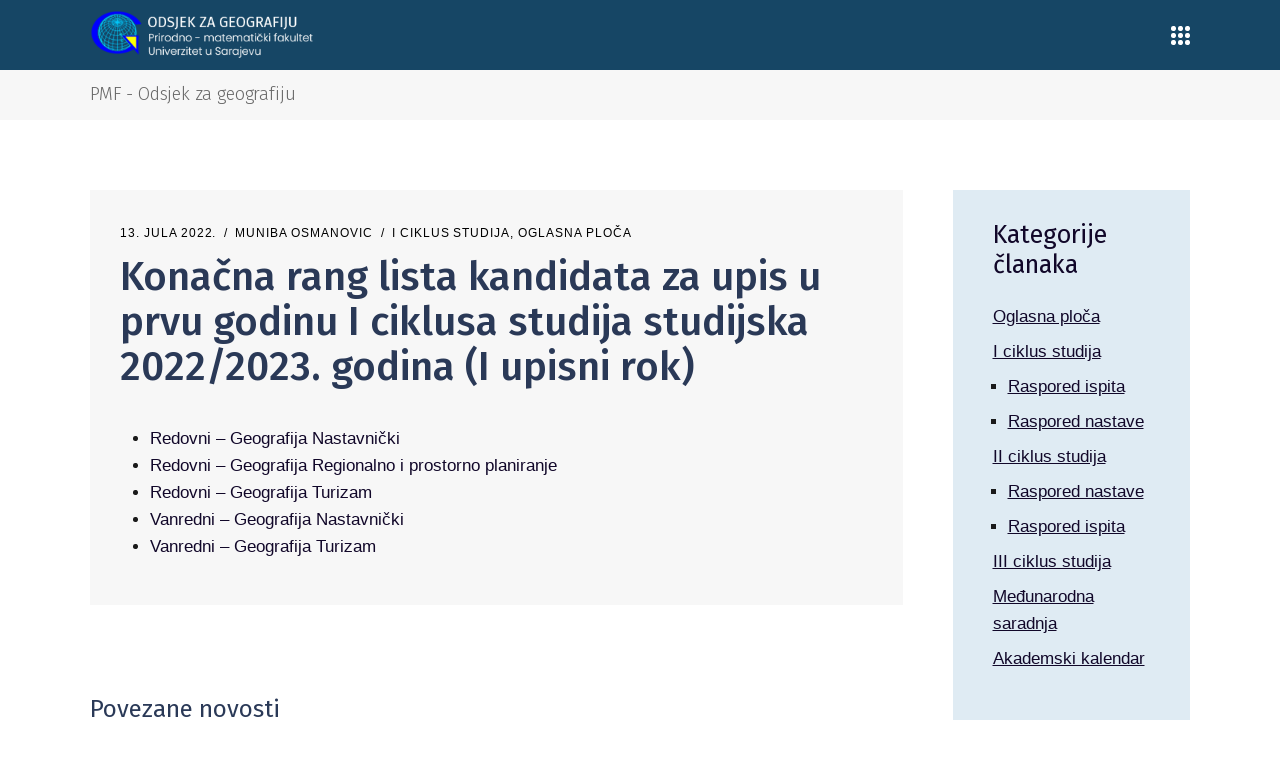

--- FILE ---
content_type: text/html; charset=UTF-8
request_url: https://geografija.pmf.unsa.ba/konacna-rang-lista-kandidata-za-upis-u-prvu-godinu-i-ciklusa-studija-studijska-2022-2023-godina-i-upisni-rok/
body_size: 14094
content:
<!DOCTYPE html>
<html lang="bs-BA">
<head>
	
        <meta charset="UTF-8"/>
        <link rel="profile" href="http://gmpg.org/xfn/11"/>
		
	            <meta name="viewport" content="width=device-width,initial-scale=1,user-scalable=yes">
		<script>!function(e,c){e[c]=e[c]+(e[c]&&" ")+"quform-js"}(document.documentElement,"className");</script><title>Konačna rang lista kandidata za upis u prvu godinu I ciklusa studija studijska 2022/2023. godina (I upisni rok) &#8211; PMF &#8211; Odsjek za geografiju</title>
<meta name='robots' content='max-image-preview:large' />
<link rel='dns-prefetch' href='//fonts.googleapis.com' />
<link rel="alternate" type="application/rss+xml" title="PMF - Odsjek za geografiju &raquo; novosti" href="https://geografija.pmf.unsa.ba/feed/" />
<link rel="alternate" type="application/rss+xml" title="PMF - Odsjek za geografiju &raquo;  novosti o komentarima" href="https://geografija.pmf.unsa.ba/comments/feed/" />
<link rel="alternate" title="oEmbed (JSON)" type="application/json+oembed" href="https://geografija.pmf.unsa.ba/wp-json/oembed/1.0/embed?url=https%3A%2F%2Fgeografija.pmf.unsa.ba%2Fkonacna-rang-lista-kandidata-za-upis-u-prvu-godinu-i-ciklusa-studija-studijska-2022-2023-godina-i-upisni-rok%2F" />
<link rel="alternate" title="oEmbed (XML)" type="text/xml+oembed" href="https://geografija.pmf.unsa.ba/wp-json/oembed/1.0/embed?url=https%3A%2F%2Fgeografija.pmf.unsa.ba%2Fkonacna-rang-lista-kandidata-za-upis-u-prvu-godinu-i-ciklusa-studija-studijska-2022-2023-godina-i-upisni-rok%2F&#038;format=xml" />
<style id='wp-img-auto-sizes-contain-inline-css' type='text/css'>
img:is([sizes=auto i],[sizes^="auto," i]){contain-intrinsic-size:3000px 1500px}
/*# sourceURL=wp-img-auto-sizes-contain-inline-css */
</style>
<style id='wp-emoji-styles-inline-css' type='text/css'>

	img.wp-smiley, img.emoji {
		display: inline !important;
		border: none !important;
		box-shadow: none !important;
		height: 1em !important;
		width: 1em !important;
		margin: 0 0.07em !important;
		vertical-align: -0.1em !important;
		background: none !important;
		padding: 0 !important;
	}
/*# sourceURL=wp-emoji-styles-inline-css */
</style>
<style id='wp-block-library-inline-css' type='text/css'>
:root{--wp-block-synced-color:#7a00df;--wp-block-synced-color--rgb:122,0,223;--wp-bound-block-color:var(--wp-block-synced-color);--wp-editor-canvas-background:#ddd;--wp-admin-theme-color:#007cba;--wp-admin-theme-color--rgb:0,124,186;--wp-admin-theme-color-darker-10:#006ba1;--wp-admin-theme-color-darker-10--rgb:0,107,160.5;--wp-admin-theme-color-darker-20:#005a87;--wp-admin-theme-color-darker-20--rgb:0,90,135;--wp-admin-border-width-focus:2px}@media (min-resolution:192dpi){:root{--wp-admin-border-width-focus:1.5px}}.wp-element-button{cursor:pointer}:root .has-very-light-gray-background-color{background-color:#eee}:root .has-very-dark-gray-background-color{background-color:#313131}:root .has-very-light-gray-color{color:#eee}:root .has-very-dark-gray-color{color:#313131}:root .has-vivid-green-cyan-to-vivid-cyan-blue-gradient-background{background:linear-gradient(135deg,#00d084,#0693e3)}:root .has-purple-crush-gradient-background{background:linear-gradient(135deg,#34e2e4,#4721fb 50%,#ab1dfe)}:root .has-hazy-dawn-gradient-background{background:linear-gradient(135deg,#faaca8,#dad0ec)}:root .has-subdued-olive-gradient-background{background:linear-gradient(135deg,#fafae1,#67a671)}:root .has-atomic-cream-gradient-background{background:linear-gradient(135deg,#fdd79a,#004a59)}:root .has-nightshade-gradient-background{background:linear-gradient(135deg,#330968,#31cdcf)}:root .has-midnight-gradient-background{background:linear-gradient(135deg,#020381,#2874fc)}:root{--wp--preset--font-size--normal:16px;--wp--preset--font-size--huge:42px}.has-regular-font-size{font-size:1em}.has-larger-font-size{font-size:2.625em}.has-normal-font-size{font-size:var(--wp--preset--font-size--normal)}.has-huge-font-size{font-size:var(--wp--preset--font-size--huge)}.has-text-align-center{text-align:center}.has-text-align-left{text-align:left}.has-text-align-right{text-align:right}.has-fit-text{white-space:nowrap!important}#end-resizable-editor-section{display:none}.aligncenter{clear:both}.items-justified-left{justify-content:flex-start}.items-justified-center{justify-content:center}.items-justified-right{justify-content:flex-end}.items-justified-space-between{justify-content:space-between}.screen-reader-text{border:0;clip-path:inset(50%);height:1px;margin:-1px;overflow:hidden;padding:0;position:absolute;width:1px;word-wrap:normal!important}.screen-reader-text:focus{background-color:#ddd;clip-path:none;color:#444;display:block;font-size:1em;height:auto;left:5px;line-height:normal;padding:15px 23px 14px;text-decoration:none;top:5px;width:auto;z-index:100000}html :where(.has-border-color){border-style:solid}html :where([style*=border-top-color]){border-top-style:solid}html :where([style*=border-right-color]){border-right-style:solid}html :where([style*=border-bottom-color]){border-bottom-style:solid}html :where([style*=border-left-color]){border-left-style:solid}html :where([style*=border-width]){border-style:solid}html :where([style*=border-top-width]){border-top-style:solid}html :where([style*=border-right-width]){border-right-style:solid}html :where([style*=border-bottom-width]){border-bottom-style:solid}html :where([style*=border-left-width]){border-left-style:solid}html :where(img[class*=wp-image-]){height:auto;max-width:100%}:where(figure){margin:0 0 1em}html :where(.is-position-sticky){--wp-admin--admin-bar--position-offset:var(--wp-admin--admin-bar--height,0px)}@media screen and (max-width:600px){html :where(.is-position-sticky){--wp-admin--admin-bar--position-offset:0px}}

/*# sourceURL=wp-block-library-inline-css */
</style><style id='global-styles-inline-css' type='text/css'>
:root{--wp--preset--aspect-ratio--square: 1;--wp--preset--aspect-ratio--4-3: 4/3;--wp--preset--aspect-ratio--3-4: 3/4;--wp--preset--aspect-ratio--3-2: 3/2;--wp--preset--aspect-ratio--2-3: 2/3;--wp--preset--aspect-ratio--16-9: 16/9;--wp--preset--aspect-ratio--9-16: 9/16;--wp--preset--color--black: #000000;--wp--preset--color--cyan-bluish-gray: #abb8c3;--wp--preset--color--white: #ffffff;--wp--preset--color--pale-pink: #f78da7;--wp--preset--color--vivid-red: #cf2e2e;--wp--preset--color--luminous-vivid-orange: #ff6900;--wp--preset--color--luminous-vivid-amber: #fcb900;--wp--preset--color--light-green-cyan: #7bdcb5;--wp--preset--color--vivid-green-cyan: #00d084;--wp--preset--color--pale-cyan-blue: #8ed1fc;--wp--preset--color--vivid-cyan-blue: #0693e3;--wp--preset--color--vivid-purple: #9b51e0;--wp--preset--gradient--vivid-cyan-blue-to-vivid-purple: linear-gradient(135deg,rgb(6,147,227) 0%,rgb(155,81,224) 100%);--wp--preset--gradient--light-green-cyan-to-vivid-green-cyan: linear-gradient(135deg,rgb(122,220,180) 0%,rgb(0,208,130) 100%);--wp--preset--gradient--luminous-vivid-amber-to-luminous-vivid-orange: linear-gradient(135deg,rgb(252,185,0) 0%,rgb(255,105,0) 100%);--wp--preset--gradient--luminous-vivid-orange-to-vivid-red: linear-gradient(135deg,rgb(255,105,0) 0%,rgb(207,46,46) 100%);--wp--preset--gradient--very-light-gray-to-cyan-bluish-gray: linear-gradient(135deg,rgb(238,238,238) 0%,rgb(169,184,195) 100%);--wp--preset--gradient--cool-to-warm-spectrum: linear-gradient(135deg,rgb(74,234,220) 0%,rgb(151,120,209) 20%,rgb(207,42,186) 40%,rgb(238,44,130) 60%,rgb(251,105,98) 80%,rgb(254,248,76) 100%);--wp--preset--gradient--blush-light-purple: linear-gradient(135deg,rgb(255,206,236) 0%,rgb(152,150,240) 100%);--wp--preset--gradient--blush-bordeaux: linear-gradient(135deg,rgb(254,205,165) 0%,rgb(254,45,45) 50%,rgb(107,0,62) 100%);--wp--preset--gradient--luminous-dusk: linear-gradient(135deg,rgb(255,203,112) 0%,rgb(199,81,192) 50%,rgb(65,88,208) 100%);--wp--preset--gradient--pale-ocean: linear-gradient(135deg,rgb(255,245,203) 0%,rgb(182,227,212) 50%,rgb(51,167,181) 100%);--wp--preset--gradient--electric-grass: linear-gradient(135deg,rgb(202,248,128) 0%,rgb(113,206,126) 100%);--wp--preset--gradient--midnight: linear-gradient(135deg,rgb(2,3,129) 0%,rgb(40,116,252) 100%);--wp--preset--font-size--small: 13px;--wp--preset--font-size--medium: 20px;--wp--preset--font-size--large: 36px;--wp--preset--font-size--x-large: 42px;--wp--preset--spacing--20: 0.44rem;--wp--preset--spacing--30: 0.67rem;--wp--preset--spacing--40: 1rem;--wp--preset--spacing--50: 1.5rem;--wp--preset--spacing--60: 2.25rem;--wp--preset--spacing--70: 3.38rem;--wp--preset--spacing--80: 5.06rem;--wp--preset--shadow--natural: 6px 6px 9px rgba(0, 0, 0, 0.2);--wp--preset--shadow--deep: 12px 12px 50px rgba(0, 0, 0, 0.4);--wp--preset--shadow--sharp: 6px 6px 0px rgba(0, 0, 0, 0.2);--wp--preset--shadow--outlined: 6px 6px 0px -3px rgb(255, 255, 255), 6px 6px rgb(0, 0, 0);--wp--preset--shadow--crisp: 6px 6px 0px rgb(0, 0, 0);}:where(.is-layout-flex){gap: 0.5em;}:where(.is-layout-grid){gap: 0.5em;}body .is-layout-flex{display: flex;}.is-layout-flex{flex-wrap: wrap;align-items: center;}.is-layout-flex > :is(*, div){margin: 0;}body .is-layout-grid{display: grid;}.is-layout-grid > :is(*, div){margin: 0;}:where(.wp-block-columns.is-layout-flex){gap: 2em;}:where(.wp-block-columns.is-layout-grid){gap: 2em;}:where(.wp-block-post-template.is-layout-flex){gap: 1.25em;}:where(.wp-block-post-template.is-layout-grid){gap: 1.25em;}.has-black-color{color: var(--wp--preset--color--black) !important;}.has-cyan-bluish-gray-color{color: var(--wp--preset--color--cyan-bluish-gray) !important;}.has-white-color{color: var(--wp--preset--color--white) !important;}.has-pale-pink-color{color: var(--wp--preset--color--pale-pink) !important;}.has-vivid-red-color{color: var(--wp--preset--color--vivid-red) !important;}.has-luminous-vivid-orange-color{color: var(--wp--preset--color--luminous-vivid-orange) !important;}.has-luminous-vivid-amber-color{color: var(--wp--preset--color--luminous-vivid-amber) !important;}.has-light-green-cyan-color{color: var(--wp--preset--color--light-green-cyan) !important;}.has-vivid-green-cyan-color{color: var(--wp--preset--color--vivid-green-cyan) !important;}.has-pale-cyan-blue-color{color: var(--wp--preset--color--pale-cyan-blue) !important;}.has-vivid-cyan-blue-color{color: var(--wp--preset--color--vivid-cyan-blue) !important;}.has-vivid-purple-color{color: var(--wp--preset--color--vivid-purple) !important;}.has-black-background-color{background-color: var(--wp--preset--color--black) !important;}.has-cyan-bluish-gray-background-color{background-color: var(--wp--preset--color--cyan-bluish-gray) !important;}.has-white-background-color{background-color: var(--wp--preset--color--white) !important;}.has-pale-pink-background-color{background-color: var(--wp--preset--color--pale-pink) !important;}.has-vivid-red-background-color{background-color: var(--wp--preset--color--vivid-red) !important;}.has-luminous-vivid-orange-background-color{background-color: var(--wp--preset--color--luminous-vivid-orange) !important;}.has-luminous-vivid-amber-background-color{background-color: var(--wp--preset--color--luminous-vivid-amber) !important;}.has-light-green-cyan-background-color{background-color: var(--wp--preset--color--light-green-cyan) !important;}.has-vivid-green-cyan-background-color{background-color: var(--wp--preset--color--vivid-green-cyan) !important;}.has-pale-cyan-blue-background-color{background-color: var(--wp--preset--color--pale-cyan-blue) !important;}.has-vivid-cyan-blue-background-color{background-color: var(--wp--preset--color--vivid-cyan-blue) !important;}.has-vivid-purple-background-color{background-color: var(--wp--preset--color--vivid-purple) !important;}.has-black-border-color{border-color: var(--wp--preset--color--black) !important;}.has-cyan-bluish-gray-border-color{border-color: var(--wp--preset--color--cyan-bluish-gray) !important;}.has-white-border-color{border-color: var(--wp--preset--color--white) !important;}.has-pale-pink-border-color{border-color: var(--wp--preset--color--pale-pink) !important;}.has-vivid-red-border-color{border-color: var(--wp--preset--color--vivid-red) !important;}.has-luminous-vivid-orange-border-color{border-color: var(--wp--preset--color--luminous-vivid-orange) !important;}.has-luminous-vivid-amber-border-color{border-color: var(--wp--preset--color--luminous-vivid-amber) !important;}.has-light-green-cyan-border-color{border-color: var(--wp--preset--color--light-green-cyan) !important;}.has-vivid-green-cyan-border-color{border-color: var(--wp--preset--color--vivid-green-cyan) !important;}.has-pale-cyan-blue-border-color{border-color: var(--wp--preset--color--pale-cyan-blue) !important;}.has-vivid-cyan-blue-border-color{border-color: var(--wp--preset--color--vivid-cyan-blue) !important;}.has-vivid-purple-border-color{border-color: var(--wp--preset--color--vivid-purple) !important;}.has-vivid-cyan-blue-to-vivid-purple-gradient-background{background: var(--wp--preset--gradient--vivid-cyan-blue-to-vivid-purple) !important;}.has-light-green-cyan-to-vivid-green-cyan-gradient-background{background: var(--wp--preset--gradient--light-green-cyan-to-vivid-green-cyan) !important;}.has-luminous-vivid-amber-to-luminous-vivid-orange-gradient-background{background: var(--wp--preset--gradient--luminous-vivid-amber-to-luminous-vivid-orange) !important;}.has-luminous-vivid-orange-to-vivid-red-gradient-background{background: var(--wp--preset--gradient--luminous-vivid-orange-to-vivid-red) !important;}.has-very-light-gray-to-cyan-bluish-gray-gradient-background{background: var(--wp--preset--gradient--very-light-gray-to-cyan-bluish-gray) !important;}.has-cool-to-warm-spectrum-gradient-background{background: var(--wp--preset--gradient--cool-to-warm-spectrum) !important;}.has-blush-light-purple-gradient-background{background: var(--wp--preset--gradient--blush-light-purple) !important;}.has-blush-bordeaux-gradient-background{background: var(--wp--preset--gradient--blush-bordeaux) !important;}.has-luminous-dusk-gradient-background{background: var(--wp--preset--gradient--luminous-dusk) !important;}.has-pale-ocean-gradient-background{background: var(--wp--preset--gradient--pale-ocean) !important;}.has-electric-grass-gradient-background{background: var(--wp--preset--gradient--electric-grass) !important;}.has-midnight-gradient-background{background: var(--wp--preset--gradient--midnight) !important;}.has-small-font-size{font-size: var(--wp--preset--font-size--small) !important;}.has-medium-font-size{font-size: var(--wp--preset--font-size--medium) !important;}.has-large-font-size{font-size: var(--wp--preset--font-size--large) !important;}.has-x-large-font-size{font-size: var(--wp--preset--font-size--x-large) !important;}
/*# sourceURL=global-styles-inline-css */
</style>

<style id='classic-theme-styles-inline-css' type='text/css'>
/*! This file is auto-generated */
.wp-block-button__link{color:#fff;background-color:#32373c;border-radius:9999px;box-shadow:none;text-decoration:none;padding:calc(.667em + 2px) calc(1.333em + 2px);font-size:1.125em}.wp-block-file__button{background:#32373c;color:#fff;text-decoration:none}
/*# sourceURL=/wp-includes/css/classic-themes.min.css */
</style>
<link rel='stylesheet' id='quform-css' href='https://geografija.pmf.unsa.ba/wp-content/plugins/quform/cache/quform.css?ver=1768258235' type='text/css' media='all' />
<link rel='stylesheet' id='brunn-select-default-style-css' href='https://geografija.pmf.unsa.ba/wp-content/themes/pmfgeografija/style.css?ver=6.9' type='text/css' media='all' />
<link rel='stylesheet' id='brunn-select-child-style-css' href='https://geografija.pmf.unsa.ba/wp-content/themes/pmfgeografija-child/style.css?ver=6.9' type='text/css' media='all' />
<link rel='stylesheet' id='brunn-select-modules-css' href='https://geografija.pmf.unsa.ba/wp-content/themes/pmfgeografija/assets/css/modules.min.css?ver=6.9' type='text/css' media='all' />
<link rel='stylesheet' id='qodef-dripicons-css' href='https://geografija.pmf.unsa.ba/wp-content/themes/pmfgeografija/framework/lib/icons-pack/dripicons/dripicons.css?ver=6.9' type='text/css' media='all' />
<link rel='stylesheet' id='qodef-font_elegant-css' href='https://geografija.pmf.unsa.ba/wp-content/themes/pmfgeografija/framework/lib/icons-pack/elegant-icons/style.min.css?ver=6.9' type='text/css' media='all' />
<link rel='stylesheet' id='qodef-font_awesome-css' href='https://geografija.pmf.unsa.ba/wp-content/themes/pmfgeografija/framework/lib/icons-pack/font-awesome/css/fontawesome-all.min.css?ver=6.9' type='text/css' media='all' />
<link rel='stylesheet' id='qodef-ion_icons-css' href='https://geografija.pmf.unsa.ba/wp-content/themes/pmfgeografija/framework/lib/icons-pack/ion-icons/css/ionicons.min.css?ver=6.9' type='text/css' media='all' />
<link rel='stylesheet' id='qodef-linea_icons-css' href='https://geografija.pmf.unsa.ba/wp-content/themes/pmfgeografija/framework/lib/icons-pack/linea-icons/style.css?ver=6.9' type='text/css' media='all' />
<link rel='stylesheet' id='qodef-linear_icons-css' href='https://geografija.pmf.unsa.ba/wp-content/themes/pmfgeografija/framework/lib/icons-pack/linear-icons/style.css?ver=6.9' type='text/css' media='all' />
<link rel='stylesheet' id='qodef-simple_line_icons-css' href='https://geografija.pmf.unsa.ba/wp-content/themes/pmfgeografija/framework/lib/icons-pack/simple-line-icons/simple-line-icons.css?ver=6.9' type='text/css' media='all' />
<link rel='stylesheet' id='mediaelement-css' href='https://geografija.pmf.unsa.ba/wp-includes/js/mediaelement/mediaelementplayer-legacy.min.css?ver=4.2.17' type='text/css' media='all' />
<link rel='stylesheet' id='wp-mediaelement-css' href='https://geografija.pmf.unsa.ba/wp-includes/js/mediaelement/wp-mediaelement.min.css?ver=6.9' type='text/css' media='all' />
<link rel='stylesheet' id='brunn-select-style-dynamic-css' href='https://geografija.pmf.unsa.ba/wp-content/themes/pmfgeografija/assets/css/style_dynamic.css?ver=1712191921' type='text/css' media='all' />
<link rel='stylesheet' id='brunn-select-modules-responsive-css' href='https://geografija.pmf.unsa.ba/wp-content/themes/pmfgeografija/assets/css/modules-responsive.min.css?ver=6.9' type='text/css' media='all' />
<link rel='stylesheet' id='brunn-select-style-dynamic-responsive-css' href='https://geografija.pmf.unsa.ba/wp-content/themes/pmfgeografija/assets/css/style_dynamic_responsive.css?ver=1712191921' type='text/css' media='all' />
<link rel='stylesheet' id='brunn-select-google-fonts-css' href='https://fonts.googleapis.com/css?family=Montserrat%3A300%2C400%2C500%2C600%2C700%2C800%7CMerriweather%3A300%2C400%2C500%2C600%2C700%2C800%7CFira+Sans%3A300%2C400%2C500%2C600%2C700%2C800&#038;subset=latin-ext&#038;ver=1.0.0' type='text/css' media='all' />
<link rel='stylesheet' id='brunn-core-dashboard-style-css' href='https://geografija.pmf.unsa.ba/wp-content/plugins/brunn-core/core-dashboard/assets/css/core-dashboard.min.css?ver=6.9' type='text/css' media='all' />
<script type="text/javascript" src="https://geografija.pmf.unsa.ba/wp-includes/js/jquery/jquery.min.js?ver=3.7.1" id="jquery-core-js"></script>
<script type="text/javascript" src="https://geografija.pmf.unsa.ba/wp-includes/js/jquery/jquery-migrate.min.js?ver=3.4.1" id="jquery-migrate-js"></script>
<script></script><link rel="https://api.w.org/" href="https://geografija.pmf.unsa.ba/wp-json/" /><link rel="alternate" title="JSON" type="application/json" href="https://geografija.pmf.unsa.ba/wp-json/wp/v2/posts/12940" /><link rel="EditURI" type="application/rsd+xml" title="RSD" href="https://geografija.pmf.unsa.ba/xmlrpc.php?rsd" />
<meta name="generator" content="WordPress 6.9" />
<link rel="canonical" href="https://geografija.pmf.unsa.ba/konacna-rang-lista-kandidata-za-upis-u-prvu-godinu-i-ciklusa-studija-studijska-2022-2023-godina-i-upisni-rok/" />
<link rel='shortlink' href='https://geografija.pmf.unsa.ba/?p=12940' />
<meta name="generator" content="Powered by WPBakery Page Builder - drag and drop page builder for WordPress."/>
<link rel="icon" href="https://geografija.pmf.unsa.ba/wp-content/uploads/2021/07/pmf-odsjek-za-geografiju-favicon.png" sizes="32x32" />
<link rel="icon" href="https://geografija.pmf.unsa.ba/wp-content/uploads/2021/07/pmf-odsjek-za-geografiju-favicon.png" sizes="192x192" />
<link rel="apple-touch-icon" href="https://geografija.pmf.unsa.ba/wp-content/uploads/2021/07/pmf-odsjek-za-geografiju-favicon.png" />
<meta name="msapplication-TileImage" content="https://geografija.pmf.unsa.ba/wp-content/uploads/2021/07/pmf-odsjek-za-geografiju-favicon.png" />
<noscript><style> .wpb_animate_when_almost_visible { opacity: 1; }</style></noscript></head>
<body class="wp-singular post-template-default single single-post postid-12940 single-format-standard wp-theme-pmfgeografija wp-child-theme-pmfgeografija-child brunn-core-2.0.2 pmf geografija child theme-child-ver-1.0.0 pmf geografija-ver-1.0.0 qodef-grid-1300 qodef-empty-google-api qodef-wide-dropdown-menu-content-in-grid qodef-no-behavior qodef-dropdown-animate-height qodef-header-standard qodef-menu-area-shadow-disable qodef-menu-area-in-grid-shadow-disable qodef-menu-area-in-grid-border-disable qodef-logo-area-border-disable qodef-logo-area-in-grid-border-disable qodef-default-mobile-header qodef-sticky-up-mobile-header qodef-header-top-enabled wpb-js-composer js-comp-ver-8.7.2 vc_responsive" itemscope itemtype="//schema.org/WebPage">
	
    <div class="qodef-wrapper">
        <div class="qodef-wrapper-inner">
            	
		
	<div class="qodef-top-bar">
				
					<div class="qodef-grid">
						
			<div class="qodef-vertical-align-containers">
				<div class="qodef-position-left"><!--
				 --><div class="qodef-position-left-inner">
													
            <a class="qodef-icon-widget-holder"  href="mailto:geografija@pmf.unsa.ba" target="_self" style="margin: 0px 20px 0px 0px">
				<span class="qodef-icon-element icon_mail_alt" style="font-size: 14px"></span>				<span class="qodef-icon-text ">geografija@pmf.unsa.ba</span>            </a>
			
            <a class="qodef-icon-widget-holder"  href="https://goo.gl/maps/mvubok8KdEz2GuFW8" target="_blank" >
				<span class="qodef-icon-element icon_pin_alt"></span>				<span class="qodef-icon-text " style="padding-left: 7px">Zmaja od Bosne 33 – 35, 71000 Sarajevo</span>            </a>
														</div>
				</div>
				<div class="qodef-position-right"><!--
				 --><div class="qodef-position-right-inner">
													
            <a class="qodef-icon-widget-holder"  href="https://pmf.unsa.ba/" target="_blank" style="margin: 0 15px 0 15px">
								<span class="qodef-icon-text qodef-no-icon">PMF - Glavna stranica</span>            </a>
			<div class="widget qodef-separator-widget"><div class="qodef-separator-holder clearfix  qodef-separator-center qodef-separator-normal">
	<div class="qodef-separator" style="border-style: solid;width: 1px;border-bottom-width: 15px"></div>
</div>
</div>
            <a class="qodef-icon-widget-holder"  href="https://login.microsoftonline.com/" target="_blank" style="margin: 0 15px 0 15px">
								<span class="qodef-icon-text qodef-no-icon">Webmail</span>            </a>
			<div class="widget qodef-separator-widget"><div class="qodef-separator-holder clearfix  qodef-separator-center qodef-separator-normal">
	<div class="qodef-separator" style="border-style: solid;width: 1px;border-bottom-width: 15px;margin-bottom: 0 10px 0 15px"></div>
</div>
</div>
            <a class="qodef-icon-widget-holder"  href="https://www.isss.ba/" target="_blank" style="margin: 0 15px 0 15px">
								<span class="qodef-icon-text qodef-no-icon">ISSS</span>            </a>
			<div class="widget qodef-separator-widget"><div class="qodef-separator-holder clearfix  qodef-separator-center qodef-separator-normal">
	<div class="qodef-separator" style="border-style: solid;width: 1px;border-bottom-width: 15px"></div>
</div>
</div>
            <a class="qodef-icon-widget-holder"  href="https://nastava.pmf.unsa.ba/login/index.php" target="_self" style="margin: 0 15px 0 15px">
								<span class="qodef-icon-text qodef-no-icon">E-nastava</span>            </a>
			<div class="widget qodef-separator-widget"><div class="qodef-separator-holder clearfix  qodef-separator-center qodef-separator-normal">
	<div class="qodef-separator" style="border-style: solid;width: 1px;border-bottom-width: 15px"></div>
</div>
</div><div id="custom_html-2" class="widget_text widget widget_custom_html qodef-top-bar-widget"><div class="textwidget custom-html-widget"><a class="kreator-flag" href="http://geografija.pmf.unsa.ba/eng"><svg id="Layer_1" height="512" viewbox="0 0 128 128" width="512" xmlns="http://www.w3.org/2000/svg" data-name="Layer 1"><path d="m12 27.751h104v72.497h-104z" fill="#0b55b1"/><path d="m116 27.751h-14.864l-37.136 25.887-37.136-25.887h-14.864v10.362l37.136 25.887-37.136 25.887v10.362h14.864l37.136-25.887 37.136 25.887h14.864v-10.362l-37.136-25.887 37.136-25.887z" fill="#f0f0f0"/><path d="m116 27.751h-.429l-51.571 35.95-51.571-35.95h-.429v4.706l48.41 33.746-48.41 33.747v.299h6.751l45.249-31.543 45.249 31.543h6.751v-.299l-48.41-33.747 48.41-33.746z" fill="#d60a2e"/><path d="m116 54.667h-42.667v-26.916h-18.666v26.916h-42.667v18.666h42.667v26.916h18.666v-26.916h42.667z" fill="#f0f0f0"/><path d="m59.667 95.249v-26.916h-42.667v-8.666h42.667v-26.916h8.666v26.916h42.667v8.666h-42.667v26.916z" fill="#d60a2e"/></svg></a></div></div><div class="widget qodef-separator-widget"><div class="qodef-separator-holder clearfix  qodef-separator-center qodef-separator-normal">
	<div class="qodef-separator" style="border-style: solid;width: 1px;border-bottom-width: 15px"></div>
</div>
</div><div class="widget qodef-social-icons-group-widget text-align-right"><h2 class="widgettitle">Pratite nas:</h2>
				                    <a class="qodef-social-icon-widget-holder qodef-icon-has-hover" data-hover-color="#379683" style="color: #ffffff;"                            href="https://www.instagram.com/geografija_pmf/" target="_blank">
						<span class="qodef-social-icon-widget social_instagram"></span>                    </a>
								                    <a class="qodef-social-icon-widget-holder qodef-icon-has-hover" data-hover-color="#379683" style="color: #ffffff;"                            href="https://www.facebook.com/Odsjek-za-geografiju-Prirodno-matematikog-fakulteta-UNSA-105317591039407" target="_blank">
						<span class="qodef-social-icon-widget social_facebook"></span>                    </a>
								                    <a class="qodef-social-icon-widget-holder qodef-icon-has-hover" data-hover-color="#379683" style="color: #ffffff;"                            href="https://www.youtube.com/channel/UC_IF2JlrOWk44g33_AhrJUw" target="_blank">
						<span class="qodef-social-icon-widget social_youtube"></span>                    </a>
																</div>											</div>
				</div>
			</div>
				
					</div>
				
			</div>
	
	
<header class="qodef-page-header">
		
				
	<div class="qodef-menu-area qodef-menu-right">
				
					<div class="qodef-grid">
						
			<div class="qodef-vertical-align-containers">
				<div class="qodef-position-left"><!--
				 --><div class="qodef-position-left-inner">
						
	
	<div class="qodef-logo-wrapper">
		<a itemprop="url" href="https://geografija.pmf.unsa.ba/" style="height: 33px;">
			<img itemprop="image" class="qodef-normal-logo" src="https://geografija.pmf.unsa.ba/wp-content/uploads/2024/04/pmf-odsjek-za-geografiju-logo.png" width="303" height="67"  alt="logo"/>
			<img itemprop="image" class="qodef-dark-logo" src="https://geografija.pmf.unsa.ba/wp-content/uploads/2024/04/pmf-odsjek-za-geografiju-logo.png" width="303" height="67"  alt="dark logo"/>			<img itemprop="image" class="qodef-light-logo" src="https://geografija.pmf.unsa.ba/wp-content/uploads/2024/04/pmf-odsjek-za-geografiju-logo.png" width="303" height="67"  alt="light logo"/>		</a>
	</div>

											</div>
				</div>
								<div class="qodef-position-right"><!--
				 --><div class="qodef-position-right-inner">
														
	<nav class="qodef-main-menu qodef-drop-down qodef-default-nav">
		<ul id="menu-glavni-meni" class="clearfix"><li id="nav-menu-item-11823" class="menu-item menu-item-type-post_type menu-item-object-page  narrow"><a href="https://geografija.pmf.unsa.ba/o-odsjeku/" class=""><span class="item_outer"><span class="item_text">O Odsjeku</span></span></a></li>
<li id="nav-menu-item-8032" class="menu-item menu-item-type-custom menu-item-object-custom menu-item-has-children  has_sub narrow"><a href="#" class=""><span class="item_outer"><span class="item_text">Organizacija</span><i class="qodef-menu-arrow fa fa-angle-down"></i></span></a>
<div class="second"><div class="inner"><ul>
	<li id="nav-menu-item-10512" class="menu-item menu-item-type-post_type menu-item-object-page "><a href="https://geografija.pmf.unsa.ba/organizacija/rukovodstvo/" class=""><span class="item_outer"><span class="item_text">Rukovodstvo</span></span></a></li>
	<li id="nav-menu-item-10370" class="menu-item menu-item-type-custom menu-item-object-custom menu-item-has-children sub"><a href="#" class=""><span class="item_outer"><span class="item_text">Katedre i kabineti</span></span></a>
	<ul>
		<li id="nav-menu-item-10576" class="menu-item menu-item-type-post_type menu-item-object-page "><a href="https://geografija.pmf.unsa.ba/organizacija/katedra-za-geologiju/" class=""><span class="item_outer"><span class="item_text">Katedra za geologiju</span></span></a></li>
		<li id="nav-menu-item-10877" class="menu-item menu-item-type-post_type menu-item-object-page "><a href="https://geografija.pmf.unsa.ba/organizacija/10809-2/" class=""><span class="item_outer"><span class="item_text">Katedra za fizičku geografiju</span></span></a></li>
		<li id="nav-menu-item-10888" class="menu-item menu-item-type-post_type menu-item-object-page "><a href="https://geografija.pmf.unsa.ba/organizacija/katedra-za-drustvenu-geografiju/" class=""><span class="item_outer"><span class="item_text">Katedra za društvenu geografiju</span></span></a></li>
		<li id="nav-menu-item-10891" class="menu-item menu-item-type-post_type menu-item-object-page "><a href="https://geografija.pmf.unsa.ba/organizacija/katedra-za-regionalnu-geografiju/" class=""><span class="item_outer"><span class="item_text">Katedra za regionalnu geografiju</span></span></a></li>
		<li id="nav-menu-item-10894" class="menu-item menu-item-type-post_type menu-item-object-page "><a href="https://geografija.pmf.unsa.ba/organizacija/kabinet-za-metodiku-nastave-geografije/" class=""><span class="item_outer"><span class="item_text">Kabinet za metodiku nastave geografije</span></span></a></li>
	</ul>
</li>
	<li id="nav-menu-item-10371" class="menu-item menu-item-type-custom menu-item-object-custom menu-item-has-children sub"><a href="#" class=""><span class="item_outer"><span class="item_text">Matične naučne oblasti</span></span></a>
	<ul>
		<li id="nav-menu-item-10585" class="menu-item menu-item-type-post_type menu-item-object-page "><a href="https://geografija.pmf.unsa.ba/organizacija/fizicka-geografija/" class=""><span class="item_outer"><span class="item_text">Fizička geografija</span></span></a></li>
		<li id="nav-menu-item-10981" class="menu-item menu-item-type-post_type menu-item-object-page "><a href="https://geografija.pmf.unsa.ba/organizacija/drustvena-geografija/" class=""><span class="item_outer"><span class="item_text">Društvena geografija</span></span></a></li>
		<li id="nav-menu-item-10997" class="menu-item menu-item-type-post_type menu-item-object-page "><a href="https://geografija.pmf.unsa.ba/organizacija/regionalna-geografija/" class=""><span class="item_outer"><span class="item_text">Regionalna geografija</span></span></a></li>
		<li id="nav-menu-item-11014" class="menu-item menu-item-type-post_type menu-item-object-page "><a href="https://geografija.pmf.unsa.ba/organizacija/geoekologija/" class=""><span class="item_outer"><span class="item_text">Geoekologija</span></span></a></li>
		<li id="nav-menu-item-11026" class="menu-item menu-item-type-post_type menu-item-object-page "><a href="https://geografija.pmf.unsa.ba/organizacija/turizam/" class=""><span class="item_outer"><span class="item_text">Turizam</span></span></a></li>
		<li id="nav-menu-item-11040" class="menu-item menu-item-type-post_type menu-item-object-page "><a href="https://geografija.pmf.unsa.ba/organizacija/regionalno-i-prostorno-planiranje/" class=""><span class="item_outer"><span class="item_text">Regionalno i prostorno planiranje</span></span></a></li>
		<li id="nav-menu-item-11053" class="menu-item menu-item-type-post_type menu-item-object-page "><a href="https://geografija.pmf.unsa.ba/organizacija/11041-2/" class=""><span class="item_outer"><span class="item_text">GIS</span></span></a></li>
		<li id="nav-menu-item-11061" class="menu-item menu-item-type-post_type menu-item-object-page "><a href="https://geografija.pmf.unsa.ba/organizacija/teorijska-geografija/" class=""><span class="item_outer"><span class="item_text">Teorijska geografija</span></span></a></li>
		<li id="nav-menu-item-11069" class="menu-item menu-item-type-post_type menu-item-object-page "><a href="https://geografija.pmf.unsa.ba/organizacija/terenska-geografija/" class=""><span class="item_outer"><span class="item_text">Terenska geografija</span></span></a></li>
		<li id="nav-menu-item-11073" class="menu-item menu-item-type-post_type menu-item-object-page "><a href="https://geografija.pmf.unsa.ba/organizacija/geografija-u-obrazovanju/" class=""><span class="item_outer"><span class="item_text">Geografija u obrazovanju</span></span></a></li>
	</ul>
</li>
	<li id="nav-menu-item-10372" class="menu-item menu-item-type-custom menu-item-object-custom menu-item-has-children sub"><a href="#" class=""><span class="item_outer"><span class="item_text">Centri i instituti</span></span></a>
	<ul>
		<li id="nav-menu-item-10611" class="menu-item menu-item-type-post_type menu-item-object-page "><a href="https://geografija.pmf.unsa.ba/organizacija/centar-za-gis/" class=""><span class="item_outer"><span class="item_text">Centar za GIS</span></span></a></li>
		<li id="nav-menu-item-10807" class="menu-item menu-item-type-post_type menu-item-object-page "><a href="https://geografija.pmf.unsa.ba/organizacija/institut-za-regionalno-i-prostorno-planiranje/" class=""><span class="item_outer"><span class="item_text">Institut za regionalno i prostorno planiranje</span></span></a></li>
	</ul>
</li>
	<li id="nav-menu-item-13722" class="menu-item menu-item-type-custom menu-item-object-custom "><a href="https://osoblje.pmf.unsa.ba/kategorija/akademsko-osoblje/odsjek/odsjek-za-geografiju/" class=""><span class="item_outer"><span class="item_text">Nastavno osoblje</span></span></a></li>
	<li id="nav-menu-item-11085" class="menu-item menu-item-type-post_type menu-item-object-page "><a href="https://geografija.pmf.unsa.ba/organizacija/biblioteka/" class=""><span class="item_outer"><span class="item_text">Biblioteka</span></span></a></li>
	<li id="nav-menu-item-8044" class="menu-item menu-item-type-custom menu-item-object-custom "><a href="https://www.unsa.ba/o-univerzitetu/propisi" class=""><span class="item_outer"><span class="item_text">Pravilnici i dokumenti</span></span></a></li>
	<li id="nav-menu-item-13330" class="menu-item menu-item-type-post_type menu-item-object-page "><a href="https://geografija.pmf.unsa.ba/kontakt/" class=""><span class="item_outer"><span class="item_text">Kontakt</span></span></a></li>
</ul></div></div>
</li>
<li id="nav-menu-item-10423" class="menu-item menu-item-type-custom menu-item-object-custom menu-item-has-children  has_sub narrow"><a href="#" class=""><span class="item_outer"><span class="item_text">Studij</span><i class="qodef-menu-arrow fa fa-angle-down"></i></span></a>
<div class="second"><div class="inner"><ul>
	<li id="nav-menu-item-11129" class="menu-item menu-item-type-post_type menu-item-object-page "><a href="https://geografija.pmf.unsa.ba/prvi-ciklus-studija/" class=""><span class="item_outer"><span class="item_text">I ciklus studija</span></span></a></li>
	<li id="nav-menu-item-11189" class="menu-item menu-item-type-post_type menu-item-object-page "><a href="https://geografija.pmf.unsa.ba/drugi-ciklus-studija/" class=""><span class="item_outer"><span class="item_text">II ciklus studija</span></span></a></li>
	<li id="nav-menu-item-11246" class="menu-item menu-item-type-post_type menu-item-object-page "><a href="https://geografija.pmf.unsa.ba/treci-ciklus-studija/" class=""><span class="item_outer"><span class="item_text">III ciklus studija</span></span></a></li>
</ul></div></div>
</li>
<li id="nav-menu-item-11115" class="menu-item menu-item-type-post_type menu-item-object-page  narrow"><a href="https://geografija.pmf.unsa.ba/medjunarodna-saradnja/" class=""><span class="item_outer"><span class="item_text">Međunarodna saradnja</span></span></a></li>
<li id="nav-menu-item-8107" class="menu-item menu-item-type-taxonomy menu-item-object-category current-post-ancestor current-menu-parent current-post-parent  narrow"><a href="https://geografija.pmf.unsa.ba/kategorija/oglasna-ploca/" class=""><span class="item_outer"><span class="item_text">Oglasna ploča</span></span></a></li>
<li id="nav-menu-item-13760" class="menu-item menu-item-type-custom menu-item-object-custom  narrow"><a href="https://geografija.pmf.unsa.ba/eng/" class=""><span class="item_outer"><span class="item_text">Engleski</span></span></a></li>
</ul>	</nav>

																	</div>
				</div>
			</div>
			
					</div>
			</div>
			
		
		
	</header>


<header class="qodef-mobile-header">
		
	<div class="qodef-mobile-header-inner">
		<div class="qodef-mobile-header-holder">
			<div class="qodef-grid">
				<div class="qodef-vertical-align-containers">
					<div class="qodef-vertical-align-containers">
						<div class="qodef-position-left"><!--
						 --><div class="qodef-position-left-inner">
								
<div class="qodef-mobile-logo-wrapper">
	<a itemprop="url" href="https://geografija.pmf.unsa.ba/" style="height: 33px">
		<img itemprop="image" src="https://geografija.pmf.unsa.ba/wp-content/uploads/2024/04/pmf-odsjek-za-geografiju-logo.png" width="303" height="67"  alt="Mobile Logo"/>
	</a>
</div>

							</div>
						</div>
						<div class="qodef-position-right"><!--
						 --><div class="qodef-position-right-inner">
																									<div class="qodef-mobile-menu-opener qodef-mobile-menu-opener-icon-pack">
										<a href="javascript:void(0)">
											                                            <span class="qodef-mm-lines">
                                                <span class="qodef-dot"></span>
                                                <span class="qodef-dot"></span>
                                                <span class="qodef-dot"></span>
                                                <span class="qodef-dot"></span>
                                                <span class="qodef-dot"></span>
                                                <span class="qodef-dot"></span>
                                                <span class="qodef-dot"></span>
                                                <span class="qodef-dot"></span>
                                                <span class="qodef-dot"></span>
                                            </span>
										</a>
									</div>
															</div>
						</div>
					</div>
				</div>
			</div>
		</div>
		
    <nav class="qodef-mobile-nav" role="navigation" aria-label="Mobile Menu">
        <div class="qodef-grid">
			<ul id="menu-glavni-meni-1" class=""><li id="mobile-menu-item-11823" class="menu-item menu-item-type-post_type menu-item-object-page "><a href="https://geografija.pmf.unsa.ba/o-odsjeku/" class=""><span>O Odsjeku</span></a></li>
<li id="mobile-menu-item-8032" class="menu-item menu-item-type-custom menu-item-object-custom menu-item-has-children  has_sub"><a href="#" class=" qodef-mobile-no-link"><span>Organizacija</span></a><span class="mobile_arrow"><i class="qodef-sub-arrow arrow_right"></i><i class="arrow_down"></i></span>
<ul class="sub_menu">
	<li id="mobile-menu-item-10512" class="menu-item menu-item-type-post_type menu-item-object-page "><a href="https://geografija.pmf.unsa.ba/organizacija/rukovodstvo/" class=""><span>Rukovodstvo</span></a></li>
	<li id="mobile-menu-item-10370" class="menu-item menu-item-type-custom menu-item-object-custom menu-item-has-children  has_sub"><a href="#" class=" qodef-mobile-no-link"><span>Katedre i kabineti</span></a><span class="mobile_arrow"><i class="qodef-sub-arrow arrow_right"></i><i class="arrow_down"></i></span>
	<ul class="sub_menu">
		<li id="mobile-menu-item-10576" class="menu-item menu-item-type-post_type menu-item-object-page "><a href="https://geografija.pmf.unsa.ba/organizacija/katedra-za-geologiju/" class=""><span>Katedra za geologiju</span></a></li>
		<li id="mobile-menu-item-10877" class="menu-item menu-item-type-post_type menu-item-object-page "><a href="https://geografija.pmf.unsa.ba/organizacija/10809-2/" class=""><span>Katedra za fizičku geografiju</span></a></li>
		<li id="mobile-menu-item-10888" class="menu-item menu-item-type-post_type menu-item-object-page "><a href="https://geografija.pmf.unsa.ba/organizacija/katedra-za-drustvenu-geografiju/" class=""><span>Katedra za društvenu geografiju</span></a></li>
		<li id="mobile-menu-item-10891" class="menu-item menu-item-type-post_type menu-item-object-page "><a href="https://geografija.pmf.unsa.ba/organizacija/katedra-za-regionalnu-geografiju/" class=""><span>Katedra za regionalnu geografiju</span></a></li>
		<li id="mobile-menu-item-10894" class="menu-item menu-item-type-post_type menu-item-object-page "><a href="https://geografija.pmf.unsa.ba/organizacija/kabinet-za-metodiku-nastave-geografije/" class=""><span>Kabinet za metodiku nastave geografije</span></a></li>
	</ul>
</li>
	<li id="mobile-menu-item-10371" class="menu-item menu-item-type-custom menu-item-object-custom menu-item-has-children  has_sub"><a href="#" class=" qodef-mobile-no-link"><span>Matične naučne oblasti</span></a><span class="mobile_arrow"><i class="qodef-sub-arrow arrow_right"></i><i class="arrow_down"></i></span>
	<ul class="sub_menu">
		<li id="mobile-menu-item-10585" class="menu-item menu-item-type-post_type menu-item-object-page "><a href="https://geografija.pmf.unsa.ba/organizacija/fizicka-geografija/" class=""><span>Fizička geografija</span></a></li>
		<li id="mobile-menu-item-10981" class="menu-item menu-item-type-post_type menu-item-object-page "><a href="https://geografija.pmf.unsa.ba/organizacija/drustvena-geografija/" class=""><span>Društvena geografija</span></a></li>
		<li id="mobile-menu-item-10997" class="menu-item menu-item-type-post_type menu-item-object-page "><a href="https://geografija.pmf.unsa.ba/organizacija/regionalna-geografija/" class=""><span>Regionalna geografija</span></a></li>
		<li id="mobile-menu-item-11014" class="menu-item menu-item-type-post_type menu-item-object-page "><a href="https://geografija.pmf.unsa.ba/organizacija/geoekologija/" class=""><span>Geoekologija</span></a></li>
		<li id="mobile-menu-item-11026" class="menu-item menu-item-type-post_type menu-item-object-page "><a href="https://geografija.pmf.unsa.ba/organizacija/turizam/" class=""><span>Turizam</span></a></li>
		<li id="mobile-menu-item-11040" class="menu-item menu-item-type-post_type menu-item-object-page "><a href="https://geografija.pmf.unsa.ba/organizacija/regionalno-i-prostorno-planiranje/" class=""><span>Regionalno i prostorno planiranje</span></a></li>
		<li id="mobile-menu-item-11053" class="menu-item menu-item-type-post_type menu-item-object-page "><a href="https://geografija.pmf.unsa.ba/organizacija/11041-2/" class=""><span>GIS</span></a></li>
		<li id="mobile-menu-item-11061" class="menu-item menu-item-type-post_type menu-item-object-page "><a href="https://geografija.pmf.unsa.ba/organizacija/teorijska-geografija/" class=""><span>Teorijska geografija</span></a></li>
		<li id="mobile-menu-item-11069" class="menu-item menu-item-type-post_type menu-item-object-page "><a href="https://geografija.pmf.unsa.ba/organizacija/terenska-geografija/" class=""><span>Terenska geografija</span></a></li>
		<li id="mobile-menu-item-11073" class="menu-item menu-item-type-post_type menu-item-object-page "><a href="https://geografija.pmf.unsa.ba/organizacija/geografija-u-obrazovanju/" class=""><span>Geografija u obrazovanju</span></a></li>
	</ul>
</li>
	<li id="mobile-menu-item-10372" class="menu-item menu-item-type-custom menu-item-object-custom menu-item-has-children  has_sub"><a href="#" class=" qodef-mobile-no-link"><span>Centri i instituti</span></a><span class="mobile_arrow"><i class="qodef-sub-arrow arrow_right"></i><i class="arrow_down"></i></span>
	<ul class="sub_menu">
		<li id="mobile-menu-item-10611" class="menu-item menu-item-type-post_type menu-item-object-page "><a href="https://geografija.pmf.unsa.ba/organizacija/centar-za-gis/" class=""><span>Centar za GIS</span></a></li>
		<li id="mobile-menu-item-10807" class="menu-item menu-item-type-post_type menu-item-object-page "><a href="https://geografija.pmf.unsa.ba/organizacija/institut-za-regionalno-i-prostorno-planiranje/" class=""><span>Institut za regionalno i prostorno planiranje</span></a></li>
	</ul>
</li>
	<li id="mobile-menu-item-13722" class="menu-item menu-item-type-custom menu-item-object-custom "><a href="https://osoblje.pmf.unsa.ba/kategorija/akademsko-osoblje/odsjek/odsjek-za-geografiju/" class=""><span>Nastavno osoblje</span></a></li>
	<li id="mobile-menu-item-11085" class="menu-item menu-item-type-post_type menu-item-object-page "><a href="https://geografija.pmf.unsa.ba/organizacija/biblioteka/" class=""><span>Biblioteka</span></a></li>
	<li id="mobile-menu-item-8044" class="menu-item menu-item-type-custom menu-item-object-custom "><a href="https://www.unsa.ba/o-univerzitetu/propisi" class=""><span>Pravilnici i dokumenti</span></a></li>
	<li id="mobile-menu-item-13330" class="menu-item menu-item-type-post_type menu-item-object-page "><a href="https://geografija.pmf.unsa.ba/kontakt/" class=""><span>Kontakt</span></a></li>
</ul>
</li>
<li id="mobile-menu-item-10423" class="menu-item menu-item-type-custom menu-item-object-custom menu-item-has-children  has_sub"><a href="#" class=" qodef-mobile-no-link"><span>Studij</span></a><span class="mobile_arrow"><i class="qodef-sub-arrow arrow_right"></i><i class="arrow_down"></i></span>
<ul class="sub_menu">
	<li id="mobile-menu-item-11129" class="menu-item menu-item-type-post_type menu-item-object-page "><a href="https://geografija.pmf.unsa.ba/prvi-ciklus-studija/" class=""><span>I ciklus studija</span></a></li>
	<li id="mobile-menu-item-11189" class="menu-item menu-item-type-post_type menu-item-object-page "><a href="https://geografija.pmf.unsa.ba/drugi-ciklus-studija/" class=""><span>II ciklus studija</span></a></li>
	<li id="mobile-menu-item-11246" class="menu-item menu-item-type-post_type menu-item-object-page "><a href="https://geografija.pmf.unsa.ba/treci-ciklus-studija/" class=""><span>III ciklus studija</span></a></li>
</ul>
</li>
<li id="mobile-menu-item-11115" class="menu-item menu-item-type-post_type menu-item-object-page "><a href="https://geografija.pmf.unsa.ba/medjunarodna-saradnja/" class=""><span>Međunarodna saradnja</span></a></li>
<li id="mobile-menu-item-8107" class="menu-item menu-item-type-taxonomy menu-item-object-category current-post-ancestor current-menu-parent current-post-parent "><a href="https://geografija.pmf.unsa.ba/kategorija/oglasna-ploca/" class=""><span>Oglasna ploča</span></a></li>
<li id="mobile-menu-item-13760" class="menu-item menu-item-type-custom menu-item-object-custom "><a href="https://geografija.pmf.unsa.ba/eng/" class=""><span>Engleski</span></a></li>
</ul>        </div>
    </nav>

	</div>
	
	</header>

            <a id='qodef-back-to-top' href='#'>
                <span class="qodef-icon-stack">
                     <i class="qodef-icon-font-awesome fa fa-angle-up "></i>                </span>
            </a>
			        
            <div class="qodef-content" >
                <div class="qodef-content-inner">
<div class="qodef-title-holder qodef-standard-type qodef-title-va-header-bottom" style="height: 50px;background-color: #f7f7f7" data-height="50">
		<div class="qodef-title-wrapper" style="height: 50px">
		<div class="qodef-title-inner">
			<div class="qodef-grid">
													<h1 class="qodef-page-title entry-title" >PMF - Odsjek za geografiju</h1>
							</div>
	    </div>
	</div>
</div>

	
	<div class="qodef-container">
				
		<div class="qodef-container-inner clearfix">
			<div class="qodef-grid-row qodef-content-has-sidebar qodef-grid-large-gutter">
	<div class="qodef-page-content-holder qodef-grid-col-9">
		<div class="qodef-blog-holder qodef-blog-single qodef-blog-single-standard">
			<article id="post-12940" class="post-12940 post type-post status-publish format-standard hentry category-prvi-ciklus-studija category-oglasna-ploca">
    <div class="qodef-post-content">
		<div class="qodef-post-heading">
			
					</div>
        <div class="qodef-post-text">
            <div class="qodef-post-text-inner">
                <div class="qodef-post-info-top">
					<span class="qodef-label-line"></span>
	                <div itemprop="dateCreated" class="qodef-post-info-date entry-date published updated">
            <a itemprop="url" href="https://geografija.pmf.unsa.ba/2022/07/">
    
        13. Jula 2022.		</a>
    <meta itemprop="interactionCount" content="UserComments: 0"/>
</div>					<div class="qodef-post-info-author">
    <a itemprop="author" class="qodef-post-info-author-link" href="https://geografija.pmf.unsa.ba/author/munibaosmanovic/">
        Muniba Osmanovic    </a>
</div>                    <div class="qodef-post-info-category">
    <a href="https://geografija.pmf.unsa.ba/kategorija/prvi-ciklus-studija/" rel="category tag">I ciklus studija</a>, <a href="https://geografija.pmf.unsa.ba/kategorija/oglasna-ploca/" rel="category tag">Oglasna ploča</a></div>                </div>
                <div class="qodef-post-text-main">
                    
<h2 itemprop="name" class="entry-title qodef-post-title" >
            Konačna rang lista kandidata za upis u prvu godinu I ciklusa studija studijska 2022/2023. godina (I upisni rok)    </h2>                    <ul>
<li><a href="https://pmf.unsa.ba/wp-content/uploads/2022/07/KonacnaRangListaRedovni_Nastavnicki.pdf">Redovni – Geografija Nastavnički</a></li>
<li><a href="https://pmf.unsa.ba/wp-content/uploads/2022/07/KonacnaRangListaRedovni_RPP.pdf">Redovni – Geografija Regionalno i prostorno planiranje</a></li>
<li><a href="https://pmf.unsa.ba/wp-content/uploads/2022/07/KonacnaRangListaRedovni_Turizam.pdf">Redovni – Geografija Turizam</a></li>
<li><a href="https://pmf.unsa.ba/wp-content/uploads/2022/07/KonacnaRangListaRedovni_Nastavnicki_V.pdf">Vanredni – Geografija Nastavnički</a></li>
<li><a href="https://pmf.unsa.ba/wp-content/uploads/2022/07/KonacnaRangListaRedovni_Turizam_V.pdf">Vanredni – Geografija Turizam</a></li>
</ul>
                                    </div>
                <div class="qodef-post-info-bottom clearfix">
                    <div class="qodef-post-info-bottom-left">
                                                    <div class="qodef-blog-like">
        <a href="#" class="qodef-like" id="qodef-like-12940-196" title="Like this" data-post-id="12940"><i class="icon_heart_alt"></i><span> Like</span><input type="hidden" id="qodef_like_nonce_12940" name="qodef_like_nonce_12940" value="1bca9ce7d6" /><input type="hidden" name="_wp_http_referer" value="/konacna-rang-lista-kandidata-za-upis-u-prvu-godinu-i-ciklusa-studija-studijska-2022-2023-godina-i-upisni-rok/" /></a>    </div>
						                    </div>
                    <div class="qodef-post-info-bottom-right">
                                            </div>
                </div>
            </div>
        </div>
    </div>
</article>    <div class="qodef-related-posts-holder clearfix">
        <div class="qodef-related-posts-holder-inner">
                            <div class="qodef-related-posts-title">
                    <h2>Related Posts</h2>
                </div>
                <div class="qodef-related-posts-inner clearfix">
                                            <div class="qodef-related-post">
                            <div class="qodef-related-post-inner">
			                    								<div class="qodef-post-text">
									<div class="qodef-post-text-inner">
										<div class="qodef-post-info-top">
											<span class="qodef-label-line"></span>
											<div class="qodef-post-info-author">
    <a itemprop="author" class="qodef-post-info-author-link" href="https://geografija.pmf.unsa.ba/author/belmadurmisevic/">
        Belma Durmisevic    </a>
</div>											<div itemprop="dateCreated" class="qodef-post-info-date entry-date published updated">
            <a itemprop="url" href="https://geografija.pmf.unsa.ba/2026/01/">
    
        30. Januara 2026.		</a>
    <meta itemprop="interactionCount" content="UserComments: 0"/>
</div>										</div>
										<div class="qodef-post-text-main">
											
<h2 itemprop="name" class="entry-title qodef-post-title" >
            <a itemprop="url" href="https://geografija.pmf.unsa.ba/nacionalni-park-una-kao-primjer-odrzivog-turizma-u-medjunarodnoj-monografiji/" title="Nacionalni park Una kao primjer održivog turizma u međunarodnoj monografiji">
            Nacionalni park Una kao primjer održivog turizma u međunarodnoj monografiji            </a>
    </h2>										</div>
										<div class="qodef-post-info-bottom clearfix">
											<div class="qodef-post-info-bottom-left">
													<div class="qodef-post-read-more-button">
		<a itemprop="url" href="https://geografija.pmf.unsa.ba/nacionalni-park-una-kao-primjer-odrzivog-turizma-u-medjunarodnoj-monografiji/" target="_self"  class="qodef-btn qodef-btn-medium qodef-btn-simple qodef-btn-icon qodef-blog-list-button"  >    <span class="qodef-btn-text">Pročitaj više</span>    <span aria-hidden="true" class="qodef-icon-font-elegant arrow_right " ></span></a>	</div>
											</div>
										</div>
									</div>
								</div>
                            </div>
                        </div>
                                            <div class="qodef-related-post">
                            <div class="qodef-related-post-inner">
			                    								<div class="qodef-post-text">
									<div class="qodef-post-text-inner">
										<div class="qodef-post-info-top">
											<span class="qodef-label-line"></span>
											<div class="qodef-post-info-author">
    <a itemprop="author" class="qodef-post-info-author-link" href="https://geografija.pmf.unsa.ba/author/belmadurmisevic/">
        Belma Durmisevic    </a>
</div>											<div itemprop="dateCreated" class="qodef-post-info-date entry-date published updated">
            <a itemprop="url" href="https://geografija.pmf.unsa.ba/2026/01/">
    
        19. Januara 2026.		</a>
    <meta itemprop="interactionCount" content="UserComments: 0"/>
</div>										</div>
										<div class="qodef-post-text-main">
											
<h2 itemprop="name" class="entry-title qodef-post-title" >
            <a itemprop="url" href="https://geografija.pmf.unsa.ba/obavjestenje-o-pomjeranju-satnice-ispita/" title="Obavještenje o pomjeranju satnice ispita">
            Obavještenje o pomjeranju satnice ispita            </a>
    </h2>										</div>
										<div class="qodef-post-info-bottom clearfix">
											<div class="qodef-post-info-bottom-left">
													<div class="qodef-post-read-more-button">
		<a itemprop="url" href="https://geografija.pmf.unsa.ba/obavjestenje-o-pomjeranju-satnice-ispita/" target="_self"  class="qodef-btn qodef-btn-medium qodef-btn-simple qodef-btn-icon qodef-blog-list-button"  >    <span class="qodef-btn-text">Pročitaj više</span>    <span aria-hidden="true" class="qodef-icon-font-elegant arrow_right " ></span></a>	</div>
											</div>
										</div>
									</div>
								</div>
                            </div>
                        </div>
                                            <div class="qodef-related-post">
                            <div class="qodef-related-post-inner">
			                    								<div class="qodef-post-text">
									<div class="qodef-post-text-inner">
										<div class="qodef-post-info-top">
											<span class="qodef-label-line"></span>
											<div class="qodef-post-info-author">
    <a itemprop="author" class="qodef-post-info-author-link" href="https://geografija.pmf.unsa.ba/author/belmadurmisevic/">
        Belma Durmisevic    </a>
</div>											<div itemprop="dateCreated" class="qodef-post-info-date entry-date published updated">
            <a itemprop="url" href="https://geografija.pmf.unsa.ba/2026/01/">
    
        15. Januara 2026.		</a>
    <meta itemprop="interactionCount" content="UserComments: 0"/>
</div>										</div>
										<div class="qodef-post-text-main">
											
<h2 itemprop="name" class="entry-title qodef-post-title" >
            <a itemprop="url" href="https://geografija.pmf.unsa.ba/obavjestenje-o-prijavi-ispita-redovni-i-popravni-zimski-ispitni-rok-26-01-2026-20-02-2026-u-ak-2025-2026-godini/" title="Obavještenje o prijavi ispita redovni i popravni zimski ispitni rok (26.01-20.02.2026.) u ak. 2025/2026. godini">
            Obavještenje o prijavi ispita redovni i popravni zimski ispitni rok (26.01-20.02.2026.) u ak. 2025/2026. godini            </a>
    </h2>										</div>
										<div class="qodef-post-info-bottom clearfix">
											<div class="qodef-post-info-bottom-left">
													<div class="qodef-post-read-more-button">
		<a itemprop="url" href="https://geografija.pmf.unsa.ba/obavjestenje-o-prijavi-ispita-redovni-i-popravni-zimski-ispitni-rok-26-01-2026-20-02-2026-u-ak-2025-2026-godini/" target="_self"  class="qodef-btn qodef-btn-medium qodef-btn-simple qodef-btn-icon qodef-blog-list-button"  >    <span class="qodef-btn-text">Pročitaj više</span>    <span aria-hidden="true" class="qodef-icon-font-elegant arrow_right " ></span></a>	</div>
											</div>
										</div>
									</div>
								</div>
                            </div>
                        </div>
                                    </div>
                    </div>
    </div>
		</div>
	</div>
			<div class="qodef-sidebar-holder qodef-grid-col-3">
			<aside class="qodef-sidebar">
	<div id="nav_menu-23" class="widget widget_nav_menu"><div class="qodef-widget-title-holder"><h3 class="qodef-widget-title">Kategorije članaka</h3></div><div class="menu-kategorije-clanaka-container"><ul id="menu-kategorije-clanaka" class="menu"><li id="menu-item-11880" class="menu-item menu-item-type-taxonomy menu-item-object-category current-post-ancestor current-menu-parent current-post-parent menu-item-11880"><a href="https://geografija.pmf.unsa.ba/kategorija/oglasna-ploca/">Oglasna ploča</a></li>
<li id="menu-item-11877" class="menu-item menu-item-type-taxonomy menu-item-object-category current-post-ancestor current-menu-parent current-post-parent menu-item-has-children menu-item-11877"><a href="https://geografija.pmf.unsa.ba/kategorija/prvi-ciklus-studija/">I ciklus studija</a>
<ul class="sub-menu">
	<li id="menu-item-11878" class="menu-item menu-item-type-taxonomy menu-item-object-category menu-item-11878"><a href="https://geografija.pmf.unsa.ba/kategorija/prvi-ciklus-studija/raspored-ispita-za-i-ciklus-studija-prvi-ciklus-studija/">Raspored ispita</a></li>
	<li id="menu-item-11879" class="menu-item menu-item-type-taxonomy menu-item-object-category menu-item-11879"><a href="https://geografija.pmf.unsa.ba/kategorija/prvi-ciklus-studija/raspored-nastave-za-i-ciklus-studija/">Raspored nastave</a></li>
</ul>
</li>
<li id="menu-item-11881" class="menu-item menu-item-type-taxonomy menu-item-object-category menu-item-has-children menu-item-11881"><a href="https://geografija.pmf.unsa.ba/kategorija/ii-ciklus-studija/">II ciklus studija</a>
<ul class="sub-menu">
	<li id="menu-item-11882" class="menu-item menu-item-type-taxonomy menu-item-object-category menu-item-11882"><a href="https://geografija.pmf.unsa.ba/kategorija/ii-ciklus-studija/raspored-nastave-za-ii-ciklus-studija/">Raspored nastave</a></li>
	<li id="menu-item-11883" class="menu-item menu-item-type-taxonomy menu-item-object-category menu-item-11883"><a href="https://geografija.pmf.unsa.ba/kategorija/ii-ciklus-studija/raspored-ispita-za-i-ciklus-studija/">Raspored ispita</a></li>
</ul>
</li>
<li id="menu-item-11884" class="menu-item menu-item-type-taxonomy menu-item-object-category menu-item-11884"><a href="https://geografija.pmf.unsa.ba/kategorija/iii-ciklus-studija/">III ciklus studija</a></li>
<li id="menu-item-11885" class="menu-item menu-item-type-taxonomy menu-item-object-category menu-item-11885"><a href="https://geografija.pmf.unsa.ba/kategorija/medjunarodna-saradnja/">Međunarodna saradnja</a></li>
<li id="menu-item-11887" class="menu-item menu-item-type-taxonomy menu-item-object-category menu-item-11887"><a href="https://geografija.pmf.unsa.ba/kategorija/akademski-kalendar/">Akademski kalendar</a></li>
</ul></div></div></aside>		</div>
	</div>		</div>
		
			</div>
</div> <!-- close div.content_inner -->
	</div> <!-- close div.content -->
					<footer class="qodef-page-footer ">
				<div class="qodef-footer-top-holder">
    <div class="qodef-footer-top-inner qodef-grid">
        <div class="qodef-grid-row qodef-footer-top-alignment-left">
                            <div class="qodef-column-content qodef-grid-col-3">
                    <div id="media_image-4" class="widget qodef-footer-column-1 widget_media_image"><img width="258" height="83" src="https://geografija.pmf.unsa.ba/wp-content/uploads/2021/07/Prirodno-matematicki-fakultet-logo.png" class="image wp-image-11430  attachment-full size-full" alt="" style="max-width: 100%; height: auto;" decoding="async" loading="lazy" /></div>                </div>
                            <div class="qodef-column-content qodef-grid-col-3">
                    <div id="text-15" class="widget qodef-footer-column-2 widget_text"><div class="qodef-widget-title-holder"><h5 class="qodef-widget-title">O Nama</h5></div>			<div class="textwidget"><p>Prirodno-matematički fakultet<br />
Univerzitet u Sarajevu<br />
Odsjek za Geografiju</p>
</div>
		</div>                </div>
                            <div class="qodef-column-content qodef-grid-col-3">
                    <div id="text-11" class="widget qodef-footer-column-3 widget_text"><div class="qodef-widget-title-holder"><h5 class="qodef-widget-title">Šef Odsjeka</h5></div>			<div class="textwidget"><p>Dr.sc. Edin Hrelja, vanredni profesor<br />
Telefon: +387 33 723 765<br />
E-mail: <a href="mailto:edinhrelja@pmf.unsa.ba">edinhrelja@pmf.unsa.ba</a></p>
</div>
		</div>                </div>
                            <div class="qodef-column-content qodef-grid-col-3">
                    <div id="text-8" class="widget qodef-footer-column-4 widget_text"><div class="qodef-widget-title-holder"><h5 class="qodef-widget-title">Sekretarijat Odsjeka</h5></div>			<div class="textwidget"><p>Telefon: +387 33 723 736<br />
E-mail: <a href="mailto:geografija@pmf.unsa.ba">geografija@pmf.unsa.ba</a></p>
</div>
		</div>                </div>
                    </div>
    </div>
</div><div class="qodef-footer-bottom-holder">
    <div class="qodef-footer-bottom-inner qodef-grid">
        <div class="qodef-grid-row ">
                            <div class="qodef-grid-col-6">
                    
            <a class="qodef-icon-widget-holder"  href="https://pmf.unsa.ba/zastita-podataka/" target="_blank" style="margin: 0px 35px 0px 0px">
								<span class="qodef-icon-text qodef-no-icon">Zaštita privatnosti</span>            </a>
			
            <a class="qodef-icon-widget-holder"  href="https://pmf.unsa.ba/" target="_blank" style="margin: 0px 35px 0px 0px">
								<span class="qodef-icon-text qodef-no-icon">O fakultetu</span>            </a>
			
            <a class="qodef-icon-widget-holder"  href="http://geografija.pmf.unsa.ba/kontakt/" target="_self" >
								<span class="qodef-icon-text qodef-no-icon">Kontakt</span>            </a>
			                </div>
                            <div class="qodef-grid-col-6">
                    <div id="text-9" class="widget qodef-footer-bottom-column-2 widget_text">			<div class="textwidget"><p>Prirodno-matematički falultet &#8211; Odsjek za geografiju | Design by <a href="https://www.kreator.biz/" target="_blank" rel="nofollow noopener">Kreator.</a></p>
</div>
		</div>                </div>
                    </div>
    </div>
</div>			</footer>
			</div> <!-- close div.qodef-wrapper-inner  -->
</div> <!-- close div.qodef-wrapper -->
<script type="speculationrules">
{"prefetch":[{"source":"document","where":{"and":[{"href_matches":"/*"},{"not":{"href_matches":["/wp-*.php","/wp-admin/*","/wp-content/uploads/*","/wp-content/*","/wp-content/plugins/*","/wp-content/themes/pmfgeografija-child/*","/wp-content/themes/pmfgeografija/*","/*\\?(.+)"]}},{"not":{"selector_matches":"a[rel~=\"nofollow\"]"}},{"not":{"selector_matches":".no-prefetch, .no-prefetch a"}}]},"eagerness":"conservative"}]}
</script>
<script type="text/javascript" id="quform-js-extra">
/* <![CDATA[ */
var quformL10n = [];
quformL10n = {"pluginUrl":"https:\/\/geografija.pmf.unsa.ba\/wp-content\/plugins\/quform","ajaxUrl":"https:\/\/geografija.pmf.unsa.ba\/wp-admin\/admin-ajax.php","ajaxError":"Ajax error","errorMessageTitle":"There was a problem","removeFile":"Remove","supportPageCaching":true};
//# sourceURL=quform-js-extra
/* ]]> */
</script>
<script type="text/javascript" src="https://geografija.pmf.unsa.ba/wp-content/plugins/quform/cache/quform.js?ver=1768258235" id="quform-js"></script>
<script type="text/javascript" src="https://geografija.pmf.unsa.ba/wp-includes/js/jquery/ui/core.min.js?ver=1.13.3" id="jquery-ui-core-js"></script>
<script type="text/javascript" src="https://geografija.pmf.unsa.ba/wp-includes/js/jquery/ui/tabs.min.js?ver=1.13.3" id="jquery-ui-tabs-js"></script>
<script type="text/javascript" src="https://geografija.pmf.unsa.ba/wp-includes/js/jquery/ui/accordion.min.js?ver=1.13.3" id="jquery-ui-accordion-js"></script>
<script type="text/javascript" id="mediaelement-core-js-before">
/* <![CDATA[ */
var mejsL10n = {"language":"bs","strings":{"mejs.download-file":"Preuzmi fajl","mejs.install-flash":"Koristite preglednik koji nema omogu\u0107en ili instaliran Flash Player. Molimo uklju\u010dite va\u0161 Flash Player plugin ili preuzmite najnoviju verziju sa https://get.adobe.com/flashplayer/","mejs.fullscreen":"\u010citav ekran","mejs.play":"Po\u010detak","mejs.pause":"Pauziraj","mejs.time-slider":"Vremenski slajder","mejs.time-help-text":"Koristi Lijevo/Desno strelice za naprijed jednu sekundu, Gore/Dole strelice za naprijed deset sekundi.","mejs.live-broadcast":"Prenos u\u017eivo","mejs.volume-help-text":"Koristite Gore/Dole strelice za poja\u010davanje ili smanjivanje tona.","mejs.unmute":"Uklju\u010di zvuk","mejs.mute":"Ugasi zvuk","mejs.volume-slider":"Tonski Slajder","mejs.video-player":"Video Player","mejs.audio-player":"Audio Player","mejs.captions-subtitles":"Titlovi","mejs.captions-chapters":"Poglavlja","mejs.none":"Ni\u0161ta","mejs.afrikaans":"Afrikaans","mejs.albanian":"Albanski","mejs.arabic":"Arapski","mejs.belarusian":"Bjeloruski","mejs.bulgarian":"Bugarski","mejs.catalan":"Katalonski","mejs.chinese":"Kineski","mejs.chinese-simplified":"Kineski (pojednostavljeni)","mejs.chinese-traditional":"Kineski (tradicionalni)","mejs.croatian":"Hrvatski","mejs.czech":"\u010ce\u0161ki","mejs.danish":"Danski","mejs.dutch":"Holandski","mejs.english":"Engleski","mejs.estonian":"Estonski","mejs.filipino":"Filipino","mejs.finnish":"Finski","mejs.french":"Francuski","mejs.galician":"Galicijski","mejs.german":"Njema\u010dki","mejs.greek":"Gr\u010dki","mejs.haitian-creole":"Haitian Creole","mejs.hebrew":"Hebrejski","mejs.hindi":"Hindi","mejs.hungarian":"Ma\u0111arski","mejs.icelandic":"Islandski","mejs.indonesian":"Indonezijski","mejs.irish":"Irski","mejs.italian":"Italijanski","mejs.japanese":"Japanski","mejs.korean":"Korejski","mejs.latvian":"Latvijski","mejs.lithuanian":"Litvanski","mejs.macedonian":"Makedonski","mejs.malay":"Malajski","mejs.maltese":"Malte\u0161ki","mejs.norwegian":"Norver\u0161ki","mejs.persian":"Perzijski","mejs.polish":"Poljski","mejs.portuguese":"Portugalski","mejs.romanian":"Rumunski","mejs.russian":"Ruski","mejs.serbian":"Srpski","mejs.slovak":"Slova\u010dki","mejs.slovenian":"Slovenski","mejs.spanish":"\u0160panski","mejs.swahili":"Swahili","mejs.swedish":"\u0160vedski","mejs.tagalog":"Tagalog","mejs.thai":"Thai","mejs.turkish":"Turski","mejs.ukrainian":"Ukrajinski","mejs.vietnamese":"Vijetnamski","mejs.welsh":"Vel\u0161ki","mejs.yiddish":"Yiddish"}};
//# sourceURL=mediaelement-core-js-before
/* ]]> */
</script>
<script type="text/javascript" src="https://geografija.pmf.unsa.ba/wp-includes/js/mediaelement/mediaelement-and-player.min.js?ver=4.2.17" id="mediaelement-core-js"></script>
<script type="text/javascript" src="https://geografija.pmf.unsa.ba/wp-includes/js/mediaelement/mediaelement-migrate.min.js?ver=6.9" id="mediaelement-migrate-js"></script>
<script type="text/javascript" id="mediaelement-js-extra">
/* <![CDATA[ */
var _wpmejsSettings = {"pluginPath":"/wp-includes/js/mediaelement/","classPrefix":"mejs-","stretching":"responsive","audioShortcodeLibrary":"mediaelement","videoShortcodeLibrary":"mediaelement"};
//# sourceURL=mediaelement-js-extra
/* ]]> */
</script>
<script type="text/javascript" src="https://geografija.pmf.unsa.ba/wp-includes/js/mediaelement/wp-mediaelement.min.js?ver=6.9" id="wp-mediaelement-js"></script>
<script type="text/javascript" src="https://geografija.pmf.unsa.ba/wp-content/themes/pmfgeografija/assets/js/modules/plugins/jquery.appear.js?ver=6.9" id="appear-js"></script>
<script type="text/javascript" src="https://geografija.pmf.unsa.ba/wp-content/themes/pmfgeografija/assets/js/modules/plugins/modernizr.min.js?ver=6.9" id="modernizr-js"></script>
<script type="text/javascript" src="https://geografija.pmf.unsa.ba/wp-includes/js/hoverIntent.min.js?ver=1.10.2" id="hoverIntent-js"></script>
<script type="text/javascript" src="https://geografija.pmf.unsa.ba/wp-content/themes/pmfgeografija/assets/js/modules/plugins/jquery.plugin.js?ver=6.9" id="jquery-plugin-js"></script>
<script type="text/javascript" src="https://geografija.pmf.unsa.ba/wp-content/themes/pmfgeografija/assets/js/modules/plugins/owl.carousel.min.js?ver=6.9" id="owl-carousel-js"></script>
<script type="text/javascript" src="https://geografija.pmf.unsa.ba/wp-content/themes/pmfgeografija/assets/js/modules/plugins/jquery.waypoints.min.js?ver=6.9" id="waypoints-js"></script>
<script type="text/javascript" src="https://geografija.pmf.unsa.ba/wp-content/themes/pmfgeografija/assets/js/modules/plugins/fluidvids.min.js?ver=6.9" id="fluidvids-js"></script>
<script type="text/javascript" src="https://geografija.pmf.unsa.ba/wp-content/themes/pmfgeografija/assets/js/modules/plugins/perfect-scrollbar.jquery.min.js?ver=6.9" id="perfect-scrollbar-js"></script>
<script type="text/javascript" src="https://geografija.pmf.unsa.ba/wp-content/themes/pmfgeografija/assets/js/modules/plugins/ScrollToPlugin.min.js?ver=6.9" id="scroll-to-plugin-js"></script>
<script type="text/javascript" src="https://geografija.pmf.unsa.ba/wp-content/themes/pmfgeografija/assets/js/modules/plugins/parallax.min.js?ver=6.9" id="parallax-js"></script>
<script type="text/javascript" src="https://geografija.pmf.unsa.ba/wp-content/themes/pmfgeografija/assets/js/modules/plugins/jquery.waitforimages.js?ver=6.9" id="waitforimages-js"></script>
<script type="text/javascript" src="https://geografija.pmf.unsa.ba/wp-content/themes/pmfgeografija/assets/js/modules/plugins/jquery.prettyPhoto.js?ver=6.9" id="prettyphoto-js"></script>
<script type="text/javascript" src="https://geografija.pmf.unsa.ba/wp-content/themes/pmfgeografija/assets/js/modules/plugins/jquery.easing.1.3.js?ver=6.9" id="jquery-easing-1.3-js"></script>
<script type="text/javascript" src="https://geografija.pmf.unsa.ba/wp-content/plugins/js_composer/assets/lib/vendor/dist/isotope-layout/dist/isotope.pkgd.min.js?ver=8.7.2" id="isotope-js"></script>
<script type="text/javascript" src="https://geografija.pmf.unsa.ba/wp-content/themes/pmfgeografija/assets/js/modules/plugins/packery-mode.pkgd.min.js?ver=6.9" id="packery-js"></script>
<script type="text/javascript" src="https://geografija.pmf.unsa.ba/wp-content/themes/pmfgeografija/assets/js/modules/plugins/swiper.min.js?ver=6.9" id="swiper-js"></script>
<script type="text/javascript" src="https://geografija.pmf.unsa.ba/wp-content/plugins/brunn-core/shortcodes/countdown/assets/js/plugins/jquery.countdown.min.js?ver=6.9" id="countdown-js"></script>
<script type="text/javascript" src="https://geografija.pmf.unsa.ba/wp-content/plugins/brunn-core/shortcodes/counter/assets/js/plugins/counter.js?ver=6.9" id="counter-js"></script>
<script type="text/javascript" src="https://geografija.pmf.unsa.ba/wp-content/plugins/brunn-core/shortcodes/counter/assets/js/plugins/absoluteCounter.min.js?ver=6.9" id="absoluteCounter-js"></script>
<script type="text/javascript" src="https://geografija.pmf.unsa.ba/wp-content/plugins/brunn-core/shortcodes/custom-font/assets/js/plugins/typed.js?ver=6.9" id="typed-js"></script>
<script type="text/javascript" src="https://geografija.pmf.unsa.ba/wp-content/plugins/brunn-core/shortcodes/pie-chart/assets/js/plugins/easypiechart.js?ver=6.9" id="easypiechart-js"></script>
<script type="text/javascript" id="brunn-select-modules-js-extra">
/* <![CDATA[ */
var qodefGlobalVars = {"vars":{"qodefAddForAdminBar":0,"qodefElementAppearAmount":-100,"qodefAjaxUrl":"https://geografija.pmf.unsa.ba/wp-admin/admin-ajax.php","sliderNavPrevArrow":"arrow_carrot-left","sliderNavNextArrow":"arrow_carrot-right","qodefStickyHeaderHeight":0,"qodefStickyHeaderTransparencyHeight":100,"qodefTopBarHeight":39,"qodefLogoAreaHeight":0,"qodefMenuAreaHeight":135,"qodefMobileHeaderHeight":70}};
var qodefPerPageVars = {"vars":{"qodefMobileHeaderHeight":70,"qodefStickyScrollAmount":0,"qodefHeaderTransparencyHeight":96,"qodefHeaderVerticalWidth":0}};
//# sourceURL=brunn-select-modules-js-extra
/* ]]> */
</script>
<script type="text/javascript" src="https://geografija.pmf.unsa.ba/wp-content/themes/pmfgeografija/assets/js/modules.min.js?ver=6.9" id="brunn-select-modules-js"></script>
<script type="text/javascript" id="brunn-select-modules-js-after">
/* <![CDATA[ */
(function($) {
$("#nav-menu-item-13722 a").attr("target","_blank");
})(jQuery);
//# sourceURL=brunn-select-modules-js-after
/* ]]> */
</script>
<script id="wp-emoji-settings" type="application/json">
{"baseUrl":"https://s.w.org/images/core/emoji/17.0.2/72x72/","ext":".png","svgUrl":"https://s.w.org/images/core/emoji/17.0.2/svg/","svgExt":".svg","source":{"concatemoji":"https://geografija.pmf.unsa.ba/wp-includes/js/wp-emoji-release.min.js?ver=6.9"}}
</script>
<script type="module">
/* <![CDATA[ */
/*! This file is auto-generated */
const a=JSON.parse(document.getElementById("wp-emoji-settings").textContent),o=(window._wpemojiSettings=a,"wpEmojiSettingsSupports"),s=["flag","emoji"];function i(e){try{var t={supportTests:e,timestamp:(new Date).valueOf()};sessionStorage.setItem(o,JSON.stringify(t))}catch(e){}}function c(e,t,n){e.clearRect(0,0,e.canvas.width,e.canvas.height),e.fillText(t,0,0);t=new Uint32Array(e.getImageData(0,0,e.canvas.width,e.canvas.height).data);e.clearRect(0,0,e.canvas.width,e.canvas.height),e.fillText(n,0,0);const a=new Uint32Array(e.getImageData(0,0,e.canvas.width,e.canvas.height).data);return t.every((e,t)=>e===a[t])}function p(e,t){e.clearRect(0,0,e.canvas.width,e.canvas.height),e.fillText(t,0,0);var n=e.getImageData(16,16,1,1);for(let e=0;e<n.data.length;e++)if(0!==n.data[e])return!1;return!0}function u(e,t,n,a){switch(t){case"flag":return n(e,"\ud83c\udff3\ufe0f\u200d\u26a7\ufe0f","\ud83c\udff3\ufe0f\u200b\u26a7\ufe0f")?!1:!n(e,"\ud83c\udde8\ud83c\uddf6","\ud83c\udde8\u200b\ud83c\uddf6")&&!n(e,"\ud83c\udff4\udb40\udc67\udb40\udc62\udb40\udc65\udb40\udc6e\udb40\udc67\udb40\udc7f","\ud83c\udff4\u200b\udb40\udc67\u200b\udb40\udc62\u200b\udb40\udc65\u200b\udb40\udc6e\u200b\udb40\udc67\u200b\udb40\udc7f");case"emoji":return!a(e,"\ud83e\u1fac8")}return!1}function f(e,t,n,a){let r;const o=(r="undefined"!=typeof WorkerGlobalScope&&self instanceof WorkerGlobalScope?new OffscreenCanvas(300,150):document.createElement("canvas")).getContext("2d",{willReadFrequently:!0}),s=(o.textBaseline="top",o.font="600 32px Arial",{});return e.forEach(e=>{s[e]=t(o,e,n,a)}),s}function r(e){var t=document.createElement("script");t.src=e,t.defer=!0,document.head.appendChild(t)}a.supports={everything:!0,everythingExceptFlag:!0},new Promise(t=>{let n=function(){try{var e=JSON.parse(sessionStorage.getItem(o));if("object"==typeof e&&"number"==typeof e.timestamp&&(new Date).valueOf()<e.timestamp+604800&&"object"==typeof e.supportTests)return e.supportTests}catch(e){}return null}();if(!n){if("undefined"!=typeof Worker&&"undefined"!=typeof OffscreenCanvas&&"undefined"!=typeof URL&&URL.createObjectURL&&"undefined"!=typeof Blob)try{var e="postMessage("+f.toString()+"("+[JSON.stringify(s),u.toString(),c.toString(),p.toString()].join(",")+"));",a=new Blob([e],{type:"text/javascript"});const r=new Worker(URL.createObjectURL(a),{name:"wpTestEmojiSupports"});return void(r.onmessage=e=>{i(n=e.data),r.terminate(),t(n)})}catch(e){}i(n=f(s,u,c,p))}t(n)}).then(e=>{for(const n in e)a.supports[n]=e[n],a.supports.everything=a.supports.everything&&a.supports[n],"flag"!==n&&(a.supports.everythingExceptFlag=a.supports.everythingExceptFlag&&a.supports[n]);var t;a.supports.everythingExceptFlag=a.supports.everythingExceptFlag&&!a.supports.flag,a.supports.everything||((t=a.source||{}).concatemoji?r(t.concatemoji):t.wpemoji&&t.twemoji&&(r(t.twemoji),r(t.wpemoji)))});
//# sourceURL=https://geografija.pmf.unsa.ba/wp-includes/js/wp-emoji-loader.min.js
/* ]]> */
</script>
<script></script></body>
</html>
<script>
jQuery(document).ready(function( $ ){
    $('.qodef-related-posts-title h2').text('Povezane novosti');
    $('.widget_nav_menu:contains("nastavni")').addClass('kreator-inovirani');
    $('.widget_nav_menu:contains("III")').addClass('kreator-treci-ciklus');
});
</script>



--- FILE ---
content_type: text/css
request_url: https://geografija.pmf.unsa.ba/wp-content/themes/pmfgeografija-child/style.css?ver=6.9
body_size: -30
content:
/*
Theme Name: PMF Geografija Child Theme
Theme URI: http://www.kreator.biz
Description: A child theme for PMF Geografija
Author: Kreator
Author URI: http://www.kreator.biz
Version: 1.0.0
Text Domain: PMF Geografija
Template: pmfgeografija
*/

--- FILE ---
content_type: text/css
request_url: https://geografija.pmf.unsa.ba/wp-content/themes/pmfgeografija/assets/css/modules.min.css?ver=6.9
body_size: 65290
content:
@charset "UTF-8";

table td,
table th {
  text-align: left;
}
b,strong {font-weight: 500;}
h4,
h5 {
  line-height: 1.3em;
}
iframe,
pre {
  max-width: 100%;
}
.alignfull,
.qodef-content,
.qodef-wrapper,
blockquote,
sub,
sup {
  position: relative;
}
.aligncenter,
.alignfull,
.alignwide,
.clearfix:after,
.qodef-container:after {
  clear: both;
}
.qodef-fullscreen-search-holder
  .qodef-search-close.qodef-search-close-svg-path
  path,
.qodef-fullscreen-search-holder
  .qodef-search-close.qodef-search-close-svg-path
  > *,
.qodef-fullscreen-search-holder
  .qodef-search-submit.qodef-search-submit-svg-path
  path,
.qodef-fullscreen-search-holder
  .qodef-search-submit.qodef-search-submit-svg-path
  > *,
.qodef-search-opener.qodef-search-opener-svg-path
  .qodef-search-opener-wrapper
  path,
.qodef-search-opener.qodef-search-opener-svg-path
  .qodef-search-opener-wrapper
  > *,
.qodef-side-menu a.qodef-close-side-menu.qodef-close-side-menu-svg-path path,
.qodef-side-menu a.qodef-close-side-menu.qodef-close-side-menu-svg-path > * {
  fill: currentColor;
  stroke: currentColor;
}
.qodef-countdown .countdown-rtl,
.qodef-owl-slider.owl-rtl {
  direction: rtl;
}
a,
abbr,
acronym,
address,
applet,
b,
big,
blockquote,
body,
caption,
center,
cite,
code,
dd,
del,
dfn,
div,
dl,
dt,
em,
fieldset,
font,
form,
h1,
h2,
h3,
h4,
h5,
h6,
html,
i,
iframe,
ins,
kbd,
label,
legend,
li,
object,
ol,
p,
pre,
q,
s,
samp,
small,
span,
strike,
strong,
sub,
sup,
table,
tbody,
td,
tfoot,
th,
thead,
tr,
tt,
u,
ul,
var {
  background: 0 0;
  border: 0;
  margin: 0;
  outline: 0;
  padding: 0;
  vertical-align: baseline;
}
body,
pre {
  background-color: #fff;
}
a img,
table {
  border: none;
}
ol,
pre,
ul {
  margin: 15px 0;
}
article,
aside,
details,
figcaption,
figure,
footer,
header,
nav,
section {
  display: block;
}
del {
  text-decoration: line-through;
}
table {
  border-collapse: collapse;
  border-spacing: 0;
  vertical-align: middle;
  width: 100%;
}
table th {
  border: 0;
  padding: 5px 7px;
  font-weight: 400;
}
table td {
  padding: 5px 10px;
  color: black;
}
.wp-caption,
img {
  height: auto;
  max-width: 100%;
}
.clearfix:after,
.clearfix:before {
  content: " ";
  display: table;
}
.clear:after {
  clear: both;
  content: "";
  display: block;
}
html {
  overflow-y: scroll !important;
}
body {
  font-family: Poppins, sans-serif;
  font-size: 17px;
  font-weight: 300;
  line-height: 27px;
  color: #1a1a1a;
  overflow-x: hidden !important;
  -webkit-font-smoothing: antialiased;
}
h1,
h2 {
  font-weight: 400;
}
h1 {
  font-size: 50px;
  line-height: 1.1em;
  letter-spacing: -0.01em;
}
blockquote > *,
h1 a,
h2 a,
h3 a,
h4 a,
h5 a,
h6 a {
  letter-spacing: inherit;
  text-transform: inherit;
}
h2 {
  font-size: 45px;
  line-height: 1.1;
}
h3 {
  font-size: 25px;
  line-height: 1.23em;
  font-weight: 300;
}
h4 {
  font-size: 15px;
  font-weight: 300;
}
h5,
h6 {
  font-size: 14px;
}
h5 {
  font-weight: 300;
  font-family: Merriweather, serif;
  margin: 25px 0;
  color: #000;
}
h6 {
  line-height: 1.6em;
  font-weight: 700;
}
h1,
h2,
h3,
h4,
h6 {
  color: #110729;
  margin: 25px 0;
}
h1 a,
h2 a,
h3 a,
h4 a,
h5 a,
h6 a {
  color: inherit;
  font-family: inherit;
  font-size: inherit;
  font-weight: inherit;
  font-style: inherit;
  line-height: inherit;
}
a:hover,
h1 a:hover,
h2 a:hover,
h3 a:hover,
h4 a:hover,
h5 a:hover,
h6 a:hover,
p a:hover {
  color: #fac400;
}
a,
p a {
  color: #110729;
  text-decoration: none;
  -webkit-transition: color 0.2s ease-out;
  -moz-transition: color 0.2s ease-out;
  transition: color 0.2s ease-out;
}
p {
  margin: 10px 0;
}
input[type="submit"] {
  -webkit-appearance: none;
}
ol,
ul {
  list-style-position: outside;
  font-size: 17px;
  color: #1a1a1a;
  margin-left: 30px;
}
ol ol,
ol ul,
ul ol,
ul ul {
  margin: 0;
  padding: 0 0 0 15px;
}
pre {
  padding: 15px;
  white-space: pre-wrap;
  word-wrap: break-word;
}
dt {
  margin-bottom: 10px;
  font-size: 15px;
  font-weight: 700;
}
dd {
  margin-bottom: 15px;
}
sub,
sup {
  vertical-align: baseline;
  height: 0;
  line-height: 0;
  font-size: 75%;
}
sub {
  top: 0.5ex;
}
sup {
  bottom: 0.5ex;
}
.wp-caption-text {
  font-style: italic;
  margin: 0;
}
table tbody tr,
table thead tr {
  border: 1px solid #e1e1e1;
}
table tbody th {
  border-right: 1px solid #e1e1e1;
}
blockquote {
  display: inline-block;
  width: 100%;
  vertical-align: middle;
  text-align: left;
  margin: 0;
  padding: 2.3% 6.8%;
  font-size: 18px;
  font-weight: 300;
  font-family: Merriweather, serif;
  line-height: 30px;
  color: #555;
  quotes: none;
  box-sizing: border-box;
  background: url(../img/quote-bg.png) left 35px center no-repeat;
}
blockquote > * {
  color: inherit;
  font-family: "Montserrat";
  font-size: inherit;
  font-weight: 500;
  font-style: inherit;
  line-height: inherit;
  margin: 0;
}
blockquote:after,
blockquote:before {
  content: "";
}
blockquote cite {
  font-style: normal;
  font-weight: 400;
}
::selection {
  background: #fac400;
  color: #fff;
}
::-moz-selection {
  background: #fac400;
  color: #fff;
}
.bypostauthor,
.gallery-caption,
.sticky,
.wp-caption,
.wp-caption-text {
  opacity: 1;
}
.alignleft {
  display: inline;
  float: left;
  margin: 0 20px 20px 0;
}
.alignright {
  display: inline;
  float: right;
  margin: 0 0 20px 20px;
}
.aligncenter {
  display: block;
  margin: 10px auto;
}
.alignwide {
  margin-left: auto;
  margin-right: auto;
}
.qodef-page-content-holder h2 {
    margin: 0 20px 0 0;
}

.qodef-page-content-holder.qodef-grid-col-8.qodef-grid-col-push-4 {
    padding-left: 50px;
}

@media only screen and (max-width: 1024px) {
  .alignwide {
    width: 100%;
    max-width: 100%;
  }
}
.alignfull {
  left: -1rem;
  width: calc(100% + (2 * 1rem));
  max-width: calc(100% + (2 * 1rem));
}
@media only screen and (max-width: 1024px) {
  .alignfull {
    left: calc(-12.5% - 75px);
    width: calc(125% + 150px);
    max-width: calc(125% + 150px);
    margin-top: calc(2 * 1rem);
    margin-bottom: calc(2 * 1rem);
  }
}
.text-align-right {
  text-align: right;
}
.text-align-left {
  text-align: left;
}
.text-align-center {
  text-align: center;
}
.qodef-wrapper {
  left: 0;
  z-index: 1000;
  -webkit-transition: left 0.33s cubic-bezier(0.694, 0.0482, 0.335, 1);
  -moz-transition: left 0.33s cubic-bezier(0.694, 0.0482, 0.335, 1);
  transition: left 0.33s cubic-bezier(0.694, 0.0482, 0.335, 1);
}
.qodef-wrapper .qodef-wrapper-inner {
  width: 100%;
  overflow: hidden;
}
.qodef-content {
  margin-top: 0;
  background-color: #fff;
  z-index: 100;
}
.qodef-boxed {
  overflow: hidden !important;
}
.qodef-boxed .qodef-wrapper {
  width: 100%;
  display: inline-block;
  vertical-align: middle;
}
.touch .qodef-boxed .qodef-wrapper {
  background-repeat: repeat;
}
.qodef-boxed .qodef-wrapper .qodef-wrapper-inner {
  width: 1150px;
  margin: auto;
  overflow: visible;
}
.qodef-boxed .qodef-content {
  overflow: hidden;
}
.qodef-boxed .qodef-footer-inner {
  width: 1150px;
  margin: auto;
}
.qodef-boxed .qodef-page-header .qodef-fixed-wrapper.fixed,
.qodef-boxed .qodef-page-header .qodef-sticky-header {
  left: auto;
  width: 1150px;
}
.qodef-paspartu-enabled .qodef-wrapper {
  padding: 10px;
  background-color: #fff;
  box-sizing: border-box;
}
.qodef-paspartu-enabled.qodef-top-paspartu-disabled .qodef-wrapper {
  padding-top: 0 !important;
}
.qodef-paspartu-enabled
  .qodef-mobile-header.mobile-header-appear
  .qodef-mobile-header-inner,
.qodef-paspartu-enabled .qodef-page-header .qodef-fixed-wrapper.fixed,
.qodef-paspartu-enabled .qodef-sticky-header {
  left: 10px;
  width: calc(100% - 20px);
}
.qodef-paspartu-enabled.qodef-fixed-paspartu-enabled.admin-bar
  .qodef-wrapper:before {
  top: 32px;
}
.qodef-paspartu-enabled.qodef-fixed-paspartu-enabled .qodef-wrapper:after,
.qodef-paspartu-enabled.qodef-fixed-paspartu-enabled .qodef-wrapper:before {
  content: "";
  position: fixed;
  left: 0;
  width: 100%;
  height: auto;
  padding-top: inherit;
  background-color: inherit;
  z-index: 99999;
}
.qodef-paspartu-enabled.qodef-fixed-paspartu-enabled .qodef-wrapper:before {
  top: 0;
}
.qodef-paspartu-enabled.qodef-fixed-paspartu-enabled .qodef-wrapper:after {
  bottom: 0;
}
.qodef-paspartu-enabled.qodef-fixed-paspartu-enabled
  .qodef-mobile-header.mobile-header-appear
  .qodef-mobile-header-inner,
.qodef-paspartu-enabled.qodef-fixed-paspartu-enabled
  .qodef-page-header
  .qodef-fixed-wrapper.fixed,
.qodef-paspartu-enabled.qodef-fixed-paspartu-enabled
  .qodef-sticky-header.header-appear {
  margin-top: 10px;
}
.qodef-smooth-transition-loader {
  position: fixed;
  top: 0;
  bottom: 0;
  right: 0;
  left: 0;
  background-color: #fff;
  z-index: 2000;
  opacity: 1;
  display: block;
}
strong {
  font-weight: 500;
}
.qodef-container,
.qodef-full-width {
  z-index: 100;
  position: relative;
}
.qodef-container:after,
.qodef-container:before {
  content: " ";
  display: table;
}
.qodef-container {
  width: 100%;
  padding: 0;
}
.qodef-rev-has-paspartu,
.qodef-vertical-align-containers .qodef-position-center-inner,
.qodef-vertical-align-containers .qodef-position-left-inner,
.qodef-vertical-align-containers .qodef-position-right-inner {
  display: inline-block;
  vertical-align: middle;
}
.qodef-container-inner {
  width: 1100px;
  margin: 0 auto;
  box-sizing: border-box;
}
.qodef-content .qodef-content-inner > .qodef-container > .qodef-container-inner,
.qodef-content
  .qodef-content-inner
  > .qodef-full-width
  > .qodef-full-width-inner {
  padding-top: 70px;
  padding-bottom: 0px;
}
@media only screen and (min-width: 1400px) {
  .qodef-grid-1300
    .elementor-widget-wrap
    > .qodef-row-grid-section.elementor-element,
  .qodef-grid-1300 .qodef-container-inner,
  .qodef-grid-1300 .qodef-grid,
  .qodef-grid-1300 .qodef-row-grid-section {
    width: 1300px;
  }
  .qodef-grid-1300.qodef-boxed .qodef-footer-inner,
  .qodef-grid-1300.qodef-boxed .qodef-wrapper-inner {
    width: 1350px;
  }
  .qodef-grid-1300.qodef-boxed .qodef-page-header .qodef-fixed-wrapper.fixed,
  .qodef-grid-1300.qodef-boxed .qodef-page-header .qodef-sticky-header {
    left: auto;
    width: 1350px;
  }
}
@media only screen and (min-width: 1367px) {
  .qodef-grid-1200
    .elementor-widget-wrap
    > .qodef-row-grid-section.elementor-element,
  .qodef-grid-1200 .qodef-container-inner,
  .qodef-grid-1200 .qodef-grid,
  .qodef-grid-1200 .qodef-row-grid-section {
    width: 1200px;
  }
  .qodef-grid-1200.qodef-boxed .qodef-footer-inner,
  .qodef-grid-1200.qodef-boxed .qodef-wrapper-inner {
    width: 1250px;
  }
  .qodef-grid-1200.qodef-boxed .qodef-page-header .qodef-fixed-wrapper.fixed,
  .qodef-grid-1200.qodef-boxed .qodef-page-header .qodef-sticky-header {
    left: auto;
    width: 1250px;
  }
}
@media only screen and (min-width: 1200px) {
  .qodef-grid-1000
    .elementor-widget-wrap
    > .qodef-row-grid-section.elementor-element,
  .qodef-grid-1000 .qodef-container-inner,
  .qodef-grid-1000 .qodef-grid,
  .qodef-grid-1000 .qodef-row-grid-section {
    width: 1000px;
  }
  .qodef-grid-1000.qodef-boxed .qodef-footer-inner,
  .qodef-grid-1000.qodef-boxed .qodef-wrapper-inner {
    width: 1050px;
  }
  .qodef-grid-1000.qodef-boxed .qodef-page-header .qodef-fixed-wrapper.fixed,
  .qodef-grid-1000.qodef-boxed .qodef-page-header .qodef-sticky-header {
    width: 1050px;
    left: auto;
  }
}
@media only screen and (min-width: 1024px) {
  .qodef-grid-800
    .elementor-widget-wrap
    > .qodef-row-grid-section.elementor-element,
  .qodef-grid-800 .qodef-container-inner,
  .qodef-grid-800 .qodef-grid,
  .qodef-grid-800 .qodef-row-grid-section {
    width: 800px;
  }
  .qodef-grid-800.qodef-boxed .qodef-footer-inner,
  .qodef-grid-800.qodef-boxed .qodef-wrapper-inner {
    width: 850px;
  }
  .qodef-grid-800.qodef-boxed .qodef-page-header .qodef-fixed-wrapper.fixed,
  .qodef-grid-800.qodef-boxed .qodef-page-header .qodef-sticky-header {
    width: 850px;
    left: auto;
  }
}
@-webkit-keyframes preload-background {
  from {
    background-position: 0 0;
  }
  to {
    background-position: 100% 0;
  }
}
@keyframes preload-background {
  from {
    background-position: 0 0;
  }
  to {
    background-position: 100% 0;
  }
}
.qodef-preload-background {
  background: url(../img/preload_pattern.png) !important;
  -webkit-animation-name: preload-background;
  -webkit-animation-duration: 40s;
  -webkit-animation-iteration-count: infinite;
  -webkit-animation-timing-function: linear;
  -webkit-animation-delay: 0s;
  -webkit-animation-fill-mode: forwards;
  animation-name: preload-background;
  animation-duration: 40s;
  animation-iteration-count: infinite;
  animation-timing-function: linear;
  animation-delay: 0s;
  animation-fill-mode: forwards;
}
.qodef-grid {
  margin: 0 auto;
  width: 1100px;
}
.qodef-vertical-align-containers {
  position: relative;
  width: 100%;
  height: 100%;
  padding: 0 20px;
  box-sizing: border-box;
}
.qodef-parallax-row-holder,
.vc_row .wpb_gmaps_widget .wpb_wrapper {
  padding: 0;
  background-color: transparent;
}
.qodef-vertical-align-containers.qodef-25-50-25 .qodef-position-left,
.qodef-vertical-align-containers.qodef-25-50-25 .qodef-position-right {
  width: 25%;
}
.qodef-vertical-align-containers.qodef-25-50-25 .qodef-position-center {
  left: 50%;
  width: 50%;
  -webkit-transform: translateX(-50%);
  -moz-transform: translateX(-50%);
  transform: translateX(-50%);
}
.qodef-vertical-align-containers.qodef-33-33-33 .qodef-position-center,
.qodef-vertical-align-containers.qodef-33-33-33 .qodef-position-left,
.qodef-vertical-align-containers.qodef-33-33-33 .qodef-position-right {
  width: 33.33%;
}
.qodef-vertical-align-containers.qodef-33-33-33 .qodef-position-center {
  left: 50%;
  width: 50%;
  -webkit-transform: translateX(-50%);
  -moz-transform: translateX(-50%);
  transform: translateX(-50%);
}
.qodef-vertical-align-containers.qodef-50-50 .qodef-position-left,
.qodef-vertical-align-containers.qodef-50-50 .qodef-position-right {
  width: 50%;
}
.qodef-vertical-align-containers.qodef-33-66 .qodef-position-left {
  width: 33.33%;
}
.qodef-vertical-align-containers.qodef-33-66 .qodef-position-right,
.qodef-vertical-align-containers.qodef-66-33 .qodef-position-left {
  width: 66.66%;
}
.qodef-vertical-align-containers.qodef-66-33 .qodef-position-right {
  width: 33.33%;
}
.qodef-vertical-align-containers .qodef-position-left {
  position: relative;
  height: 100%;
  float: left;
  z-index: 2;
}
.qodef-vertical-align-containers .qodef-position-center {
  position: absolute;
  left: 0;
  width: 100%;
  height: 100%;
  text-align: center;
  z-index: 1;
}
.qodef-vertical-align-containers .qodef-position-right {
  position: relative;
  height: 100%;
  float: right;
  text-align: right;
  z-index: 2;
}
.qodef-vertical-align-containers
  .qodef-position-right.qodef-has-widget
  .qodef-position-right-inner {
  height: 100%;
}
.qodef-vertical-align-containers .qodef-position-center:before,
.qodef-vertical-align-containers .qodef-position-left:before,
.qodef-vertical-align-containers .qodef-position-right:before {
  content: "";
  height: 100%;
  display: inline-block;
  vertical-align: middle;
  margin-right: 0;
}
.last_toggle_el_margin,
.wpb_button,
.wpb_content_element,
ul.wpb_thumbnails-fluid > li {
  margin-bottom: 0 !important;
}
.elementor-widget-wrap > .qodef-row-grid-section.elementor-element,
.qodef-row-grid-section {
  position: relative;
  width: 1100px;
  margin: 0 auto;
  z-index: 20;
}
.qodef-content-aligment-left {
  text-align: left;
}
.qodef-content-aligment-center {
  text-align: center;
}
.qodef-content-aligment-right {
  text-align: right;
}
.qodef-parallax-row-holder {
  position: static;
  background-attachment: fixed;
  background-position: center 0;
  background-repeat: no-repeat;
  -webkit-transform: translateZ(0);
  transform: translateZ(0);
  overflow: hidden;
}
@media only screen and (max-width: 1024px) {
  .qodef-disabled-bg-image-bellow-1024 {
    background-image: none !important;
  }
  .qodef-parallax-row-holder {
    height: auto !important;
    min-height: 200px !important;
    background-attachment: scroll;
    background-position: center top !important;
    background-size: cover;
  }
}
.qodef-rev-has-paspartu {
  position: relative;
  width: 100%;
  height: 100vh;
  margin: 0;
  box-sizing: border-box;
}
.admin-bar .qodef-rev-has-paspartu {
  height: calc(100vh - 32px);
}
.qodef-rev-has-paspartu.qodef-side-paspartu-disabled {
  padding-left: 0 !important;
  padding-right: 0 !important;
}
.qodef-rev-has-paspartu.qodef-paspartu-tiny {
  padding: 10px;
}
.qodef-rev-has-paspartu.qodef-paspartu-tiny.qodef-top-paspartu-disabled {
  padding-top: 0;
}
.qodef-rev-has-paspartu.qodef-paspartu-tiny.qodef-top-paspartu-disabled
  .forcefullwidth_wrapper_tp_banner
  .tp-fullwidth-forcer {
  height: calc(100vh - 10px) !important;
}
.admin-bar
  .qodef-rev-has-paspartu.qodef-paspartu-tiny.qodef-top-paspartu-disabled
  .forcefullwidth_wrapper_tp_banner
  .tp-fullwidth-forcer {
  height: calc(100vh - 42px) !important;
}
.qodef-rev-has-paspartu.qodef-paspartu-tiny
  .forcefullwidth_wrapper_tp_banner
  .tp-fullwidth-forcer {
  height: calc(100vh - 20px) !important;
}
.admin-bar
  .qodef-rev-has-paspartu.qodef-paspartu-tiny
  .forcefullwidth_wrapper_tp_banner
  .tp-fullwidth-forcer {
  height: calc(100vh - 52px) !important;
}
.qodef-rev-has-paspartu.qodef-paspartu-small {
  padding: 20px;
}
.qodef-rev-has-paspartu.qodef-paspartu-small.qodef-top-paspartu-disabled {
  padding-top: 0;
}
.qodef-rev-has-paspartu.qodef-paspartu-small.qodef-top-paspartu-disabled
  .forcefullwidth_wrapper_tp_banner
  .tp-fullwidth-forcer {
  height: calc(100vh - 20px) !important;
}
.admin-bar
  .qodef-rev-has-paspartu.qodef-paspartu-small.qodef-top-paspartu-disabled
  .forcefullwidth_wrapper_tp_banner
  .tp-fullwidth-forcer {
  height: calc(100vh - 52px) !important;
}
.qodef-rev-has-paspartu.qodef-paspartu-small
  .forcefullwidth_wrapper_tp_banner
  .tp-fullwidth-forcer {
  height: calc(100vh - 40px) !important;
}
.admin-bar
  .qodef-rev-has-paspartu.qodef-paspartu-small
  .forcefullwidth_wrapper_tp_banner
  .tp-fullwidth-forcer {
  height: calc(100vh - 72px) !important;
}
.qodef-rev-has-paspartu.qodef-paspartu-normal {
  padding: 30px;
}
.qodef-rev-has-paspartu.qodef-paspartu-normal.qodef-top-paspartu-disabled {
  padding-top: 0;
}
.qodef-rev-has-paspartu.qodef-paspartu-normal.qodef-top-paspartu-disabled
  .forcefullwidth_wrapper_tp_banner
  .tp-fullwidth-forcer {
  height: calc(100vh - 30px) !important;
}
.admin-bar
  .qodef-rev-has-paspartu.qodef-paspartu-normal.qodef-top-paspartu-disabled
  .forcefullwidth_wrapper_tp_banner
  .tp-fullwidth-forcer {
  height: calc(100vh - 62px) !important;
}
.qodef-rev-has-paspartu.qodef-paspartu-normal
  .forcefullwidth_wrapper_tp_banner
  .tp-fullwidth-forcer {
  height: calc(100vh - 60px) !important;
}
.admin-bar
  .qodef-rev-has-paspartu.qodef-paspartu-normal
  .forcefullwidth_wrapper_tp_banner
  .tp-fullwidth-forcer {
  height: calc(100vh - 92px) !important;
}
@media only screen and (max-width: 680px) {
  .qodef-disabled-bg-image-bellow-680 {
    background-image: none !important;
  }
  .qodef-rev-has-paspartu.qodef-paspartu-normal {
    padding: 20px;
  }
  .qodef-rev-has-paspartu.qodef-paspartu-normal.qodef-top-paspartu-disabled {
    padding-top: 0;
  }
  .qodef-rev-has-paspartu.qodef-paspartu-normal.qodef-top-paspartu-disabled
    .forcefullwidth_wrapper_tp_banner
    .tp-fullwidth-forcer {
    height: calc(100vh - 20px) !important;
  }
  .admin-bar
    .qodef-rev-has-paspartu.qodef-paspartu-normal.qodef-top-paspartu-disabled
    .forcefullwidth_wrapper_tp_banner
    .tp-fullwidth-forcer {
    height: calc(100vh - 52px) !important;
  }
  .qodef-rev-has-paspartu.qodef-paspartu-normal
    .forcefullwidth_wrapper_tp_banner
    .tp-fullwidth-forcer {
    height: calc(100vh - 40px) !important;
  }
  .admin-bar
    .qodef-rev-has-paspartu.qodef-paspartu-normal
    .forcefullwidth_wrapper_tp_banner
    .tp-fullwidth-forcer {
    height: calc(100vh - 72px) !important;
  }
}
.qodef-rev-has-paspartu.qodef-paspartu-large {
  padding: 50px;
}
.qodef-rev-has-paspartu.qodef-paspartu-large.qodef-top-paspartu-disabled {
  padding-top: 0;
}
.qodef-rev-has-paspartu.qodef-paspartu-large.qodef-top-paspartu-disabled
  .forcefullwidth_wrapper_tp_banner
  .tp-fullwidth-forcer {
  height: calc(100vh - 50px) !important;
}
.admin-bar
  .qodef-rev-has-paspartu.qodef-paspartu-large.qodef-top-paspartu-disabled
  .forcefullwidth_wrapper_tp_banner
  .tp-fullwidth-forcer {
  height: calc(100vh - 82px) !important;
}
.qodef-rev-has-paspartu.qodef-paspartu-large
  .forcefullwidth_wrapper_tp_banner
  .tp-fullwidth-forcer {
  height: calc(100vh - 100px) !important;
}
.admin-bar
  .qodef-rev-has-paspartu.qodef-paspartu-large
  .forcefullwidth_wrapper_tp_banner
  .tp-fullwidth-forcer {
  height: calc(100vh - 132px) !important;
}
@media only screen and (max-width: 680px) {
  .qodef-rev-has-paspartu.qodef-paspartu-large {
    padding: 20px;
  }
  .qodef-rev-has-paspartu.qodef-paspartu-large.qodef-top-paspartu-disabled {
    padding-top: 0;
  }
  .qodef-rev-has-paspartu.qodef-paspartu-large.qodef-top-paspartu-disabled
    .forcefullwidth_wrapper_tp_banner
    .tp-fullwidth-forcer {
    height: calc(100vh - 20px) !important;
  }
  .admin-bar
    .qodef-rev-has-paspartu.qodef-paspartu-large.qodef-top-paspartu-disabled
    .forcefullwidth_wrapper_tp_banner
    .tp-fullwidth-forcer {
    height: calc(100vh - 52px) !important;
  }
  .qodef-rev-has-paspartu.qodef-paspartu-large
    .forcefullwidth_wrapper_tp_banner
    .tp-fullwidth-forcer {
    height: calc(100vh - 40px) !important;
  }
  .admin-bar
    .qodef-rev-has-paspartu.qodef-paspartu-large
    .forcefullwidth_wrapper_tp_banner
    .tp-fullwidth-forcer {
    height: calc(100vh - 72px) !important;
  }
}
.qodef-rev-has-paspartu .forcefullwidth_wrapper_tp_banner {
  left: 0 !important;
  width: 100% !important;
}
.qodef-rev-has-paspartu .forcefullwidth_wrapper_tp_banner .rev_slider_wrapper {
  left: 0 !important;
  width: 100% !important;
  height: 100% !important;
}
.qodef-rev-has-paspartu .forcefullwidth_wrapper_tp_banner .tp-fullwidth-forcer {
  height: 100vh !important;
}
.admin-bar
  .qodef-rev-has-paspartu
  .forcefullwidth_wrapper_tp_banner
  .tp-fullwidth-forcer {
  height: calc(100vh - 32px) !important;
}
.screen-reader-text {
  position: absolute !important;
  width: 1px;
  height: 0;
  clip: rect(1px, 1px, 1px, 1px);
  word-wrap: normal !important;
  overflow: hidden;
}
.screen-reader-text:focus {
  top: 5px;
  left: 5px;
  display: block;
  width: auto;
  height: auto;
  padding: 15px 23px 14px;
  font-size: 14px;
  font-weight: 700;
  line-height: normal;
  text-decoration: none;
  color: #21759b;
  background-color: #f1f1f1;
  border-radius: 3px;
  box-shadow: 0 0 2px 2px rgba(0, 0, 0, 0.6);
  clip: auto !important;
  z-index: 100000;
}
.wp-block-image.alignfull {
  max-width: 100%;
  left: 0;
}
.qodef-two-columns-form-without-space .qodef-column-left {
  display: table-cell;
  width: 99%;
  vertical-align: top;
}
.qodef-two-columns-form-without-space .qodef-column-right {
  display: table-cell;
  width: 1%;
  text-align: left;
  vertical-align: top;
}
.qodef-two-columns-form-with-space .qodef-column-left {
  display: table-cell;
  width: 99%;
  vertical-align: top;
  padding: 0 10px 0 0;
  box-sizing: border-box;
}
.qodef-two-columns-form-with-space .qodef-column-right {
  display: table-cell;
  width: 1%;
  text-align: left;
  vertical-align: top;
  padding: 0 0 0 10px;
  box-sizing: border-box;
}
.qodef-no-space .qodef-outer-space {
  margin: 0;
}
.qodef-no-space .qodef-outer-space .qodef-item-space {
  padding: 0;
  margin: 0;
}
.qodef-no-space.qodef-disable-bottom-space,
.qodef-no-space.qodef-disable-item-bottom-space .qodef-item-space {
  margin-bottom: 0;
}
.qodef-no-space.qodef-columns-has-side-space {
  padding: 0;
}
.qodef-tiny-space .qodef-outer-space {
  margin: 0 -5px;
}
.qodef-tiny-space .qodef-outer-space .qodef-item-space {
  padding: 0 5px;
  margin: 0 0 10px;
}
.qodef-tiny-space.qodef-disable-bottom-space {
  margin-bottom: -10px;
}
.qodef-tiny-space.qodef-disable-item-bottom-space .qodef-item-space {
  margin-bottom: 0;
}
.qodef-tiny-space.qodef-columns-has-side-space {
  padding: 0 10px;
}
.qodef-small-space .qodef-outer-space {
  margin: 0 -10px;
}
.qodef-small-space .qodef-outer-space .qodef-item-space {
  padding: 0 10px;
  margin: 0 0 20px;
}
.qodef-small-space.qodef-disable-bottom-space {
  margin-bottom: -20px;
}
.qodef-small-space.qodef-disable-item-bottom-space .qodef-item-space {
  margin-bottom: 0;
}
.qodef-small-space.qodef-columns-has-side-space {
  padding: 0 20px;
}
.qodef-normal-space .qodef-outer-space {
  margin: 0 -15px;
}
.qodef-normal-space .qodef-outer-space .qodef-item-space {
  padding: 0 15px;
  margin: 0 0 30px;
}
.qodef-normal-space.qodef-disable-bottom-space {
  margin-bottom: -30px;
}
.qodef-normal-space.qodef-disable-item-bottom-space .qodef-item-space {
  margin-bottom: 0;
}
.qodef-normal-space.qodef-columns-has-side-space {
  padding: 0 30px;
}
.qodef-medium-space .qodef-outer-space {
  margin: 0 -20px;
}
.qodef-medium-space .qodef-outer-space .qodef-item-space {
  padding: 0 20px;
  margin: 0 0 40px;
}
.qodef-medium-space.qodef-disable-bottom-space {
  margin-bottom: -40px;
}
.qodef-medium-space.qodef-disable-item-bottom-space .qodef-item-space {
  margin-bottom: 0;
}
.qodef-medium-space.qodef-columns-has-side-space {
  padding: 0 40px;
}
.qodef-large-space .qodef-outer-space {
  margin: 0 -25px;
}
.qodef-large-space .qodef-outer-space .qodef-item-space {
  padding: 0 25px;
  margin: 0 0 50px;
}
.vc_tta.vc_general {
  font-size: 16px;
}
.kreator-big-text p {
  font-size: 20px;
  font-weight: 300;
  line-height: 30px;
}
.qodef-large-space.qodef-disable-bottom-space {
  margin-bottom: -50px;
}
.qodef-large-space.qodef-disable-item-bottom-space .qodef-item-space {
  margin-bottom: 0;
}
.qodef-large-space.qodef-columns-has-side-space {
  padding: 0 50px;
}
.qodef-huge-space .qodef-outer-space {
  margin: 0 -40px;
}
.qodef-huge-space .qodef-outer-space .qodef-item-space {
  padding: 0 40px;
  margin: 0 0 80px;
}
.qodef-huge-space.qodef-disable-bottom-space {
  margin-bottom: -80px;
}
.qodef-huge-space.qodef-disable-item-bottom-space .qodef-item-space {
  margin-bottom: 0;
}
.qodef-huge-space.qodef-columns-has-side-space {
  padding: 0 80px;
}
.qodef-grid-list .qodef-list-is-slider .qodef-outer-space {
  margin: 0 !important;
}
.qodef-grid-list .qodef-list-is-slider .qodef-item-space {
  width: auto !important;
  margin: 0 !important;
  padding: 0 !important;
  float: none !important;
  clear: none !important;
}
.qodef-grid-list .qodef-item-space {
  position: relative;
  display: inline-block;
  width: 100%;
  vertical-align: top;
  box-sizing: border-box;
}
.qodef-grid-col-10:after,
.qodef-grid-col-10:before,
.qodef-grid-col-11:after,
.qodef-grid-col-11:before,
.qodef-grid-col-12:after,
.qodef-grid-col-12:before,
.qodef-grid-col-1:after,
.qodef-grid-col-1:before,
.qodef-grid-col-2:after,
.qodef-grid-col-2:before,
.qodef-grid-col-3:after,
.qodef-grid-col-3:before,
.qodef-grid-col-4:after,
.qodef-grid-col-4:before,
.qodef-grid-col-5:after,
.qodef-grid-col-5:before,
.qodef-grid-col-7:after,
.qodef-grid-col-7:before,
.qodef-grid-col-8:after,
.qodef-grid-col-8:before,
.qodef-grid-col-9:after,
.qodef-grid-col-9:before,
.qodef-grid-row:after,
.qodef-grid-row:before {
  content: " ";
  display: table;
}
.qodef-grid-list:not(.qodef-one-columns) .qodef-item-space {
  float: left;
}
.qodef-grid-list.qodef-one-columns .qodef-item-space,
.qodef-grid-list.qodef-one-columns .qodef-masonry-grid-sizer {
  width: 100%;
}
.qodef-grid-list.qodef-two-columns .qodef-item-space,
.qodef-grid-list.qodef-two-columns .qodef-masonry-grid-sizer {
  width: 50%;
}
.qodef-grid-list.qodef-two-columns
  .qodef-item-space.qodef-masonry-size-large-width,
.qodef-grid-list.qodef-two-columns
  .qodef-item-space.qodef-masonry-size-large-width-height {
  width: 100%;
}
.qodef-grid-list.qodef-three-columns .qodef-item-space,
.qodef-grid-list.qodef-three-columns .qodef-masonry-grid-sizer {
  width: 33.33333%;
}
.qodef-grid-list.qodef-three-columns
  .qodef-item-space.qodef-masonry-size-large-width,
.qodef-grid-list.qodef-three-columns
  .qodef-item-space.qodef-masonry-size-large-width-height {
  width: 66.66667%;
}
.qodef-grid-list.qodef-four-columns .qodef-item-space,
.qodef-grid-list.qodef-four-columns .qodef-masonry-grid-sizer {
  width: 25%;
}
.qodef-grid-list.qodef-four-columns
  .qodef-item-space.qodef-masonry-size-large-width,
.qodef-grid-list.qodef-four-columns
  .qodef-item-space.qodef-masonry-size-large-width-height {
  width: 50%;
}
.qodef-grid-list.qodef-five-columns .qodef-item-space,
.qodef-grid-list.qodef-five-columns .qodef-masonry-grid-sizer {
  width: 20%;
}
.qodef-grid-list.qodef-five-columns
  .qodef-item-space.qodef-masonry-size-large-width,
.qodef-grid-list.qodef-five-columns
  .qodef-item-space.qodef-masonry-size-large-width-height {
  width: 40%;
}
.qodef-grid-list.qodef-six-columns .qodef-item-space,
.qodef-grid-list.qodef-six-columns .qodef-masonry-grid-sizer {
  width: 16.66667%;
}
.qodef-grid-list.qodef-six-columns
  .qodef-item-space.qodef-masonry-size-large-width,
.qodef-grid-list.qodef-six-columns
  .qodef-item-space.qodef-masonry-size-large-width-height {
  width: 33.33333%;
}
.qodef-grid-masonry-list.qodef-fixed-masonry-items img {
  height: 100%;
  width: 100%;
}
.qodef-grid-masonry-list .qodef-masonry-list-wrapper {
  opacity: 0;
  margin: 0;
}
.kreator-katedar-email p {
  font-size: 12px;
}
.kreator-alumni-radno-mjesto p {
  font-size: 16px;
}
.kreator-alumni-email a {
  font-size: 17px;
  font-weight: 600;
}
.kreator-naucni-radovi li {
  margin-bottom: 20px;
}
.kreator-home-video {
  border: 1px solid #17294f;
  padding: 5px;
}
.qodef-grid-masonry-list .qodef-masonry-grid-sizer {
  width: 100%;
  padding: 0;
  margin: 0;
  display: none;
}
.qodef-grid-masonry-list .qodef-masonry-grid-gutter {
  width: 0;
  padding: 0;
  margin: 0;
  display: none;
}
.qodef-grid-masonry-list .qodef-item-space.qodef-fixed-masonry-item img {
  height: 100%;
  width: 100%;
}
.qodef-grid-row {
  margin-left: -15px;
  margin-right: -15px;
}
.qodef-grid-row:after {
  clear: both;
}
.qodef-grid-no-gutter {
  margin-left: 0;
  margin-right: 0;
}
.qodef-grid-no-gutter > div {
  padding-left: 0;
  padding-right: 0;
}
.qodef-grid-tiny-gutter {
  margin-left: -5px;
  margin-right: -5px;
}
.qodef-grid-tiny-gutter > div {
  padding-left: 5px;
  padding-right: 5px;
}
.qodef-grid-small-gutter {
  margin-left: -10px;
  margin-right: -10px;
}
.qodef-grid-small-gutter > div {
  padding-left: 10px;
  padding-right: 10px;
}
.qodef-grid-normal-gutter {
  margin-left: -15px;
  margin-right: -15px;
}
.qodef-grid-normal-gutter > div {
  padding-left: 15px;
  padding-right: 15px;
}
.qodef-grid-medium-gutter {
  margin-left: -20px;
  margin-right: -20px;
}
.qodef-grid-medium-gutter > div {
  padding-left: 20px;
  padding-right: 20px;
}
.qodef-grid-large-gutter {
  margin-left: -25px;
  margin-right: -25px;
}
.qodef-grid-large-gutter > div {
  padding-left: 25px;
  padding-right: 25px;
}
.qodef-grid-huge-gutter {
  margin-left: -40px;
  margin-right: -40px;
}
.qodef-grid-huge-gutter > div {
  padding-left: 40px;
  padding-right: 40px;
}
.qodef-grid-col-1,
.qodef-grid-col-10,
.qodef-grid-col-11,
.qodef-grid-col-12,
.qodef-grid-col-2,
.qodef-grid-col-3,
.qodef-grid-col-4,
.qodef-grid-col-5,
.qodef-grid-col-7,
.qodef-grid-col-8,
.qodef-grid-col-9 {
  min-height: 1px;
  padding-left: 15px;
  padding-right: 15px;
  position: relative;
  box-sizing: border-box;
}
.qodef-grid-masonry-list.qodef-no-space .qodef-outer-space {
  margin-left: 0;
  margin-right: 0;
}
.qodef-grid-masonry-list.qodef-tiny-space .qodef-outer-space {
  margin-left: -5px;
  margin-right: -5px;
}
.qodef-grid-masonry-list.qodef-small-space .qodef-outer-space {
  margin-left: -10px;
  margin-right: -10px;
}
.qodef-grid-masonry-list.qodef-normal-space .qodef-outer-space {
  margin-left: -15px;
  margin-right: -15px;
}
.qodef-grid-masonry-list.qodef-medium-space .qodef-outer-space {
  margin-left: -20px;
  margin-right: -20px;
}
.qodef-grid-masonry-list.qodef-large-space .qodef-outer-space {
  margin-left: -25px;
  margin-right: -25px;
}
.qodef-grid-masonry-list.qodef-huge-space .qodef-outer-space {
  margin-left: -40px;
  margin-right: -40px;
}
.qodef-grid-col-1 {
  float: left;
  width: 8.33333%;
}
.qodef-grid-col-1:after {
  clear: both;
}
@media only screen and (max-width: 1024px) {
  .qodef-grid-col-1 {
    width: 100%;
    float: none;
  }
}
.qodef-grid-col-2 {
  float: left;
  width: 16.66667%;
}
.qodef-grid-col-2:after {
  clear: both;
}
@media only screen and (max-width: 1024px) {
  .qodef-grid-col-2 {
    width: 100%;
    float: none;
  }
}
.qodef-grid-col-3 {
  float: left;
  width: 25%;
}
.qodef-grid-col-3:after {
  clear: both;
}
@media only screen and (max-width: 1024px) {
  .qodef-grid-col-3 {
    width: 100%;
    float: none;
  }
}
.qodef-grid-col-4 {
  float: left;
  width: 33.33333%;
}
.qodef-grid-col-4:after {
  clear: both;
}
@media only screen and (max-width: 1024px) {
  .qodef-grid-col-4 {
    width: 100%;
    float: none;
  }
}
.qodef-grid-col-5 {
  float: left;
  width: 41.66667%;
}
.qodef-grid-col-5:after {
  clear: both;
}
@media only screen and (max-width: 1024px) {
  .qodef-grid-col-5 {
    width: 100%;
    float: none;
  }
}
.qodef-grid-col-6 {
  position: relative;
  float: left;
  width: 50%;
  min-height: 1px;
  padding-left: 15px;
  padding-right: 15px;
  box-sizing: border-box;
}
.qodef-grid-col-6:after,
.qodef-grid-col-6:before {
  content: " ";
  display: table;
}
.qodef-grid-col-6:after {
  clear: both;
}
@media only screen and (max-width: 1024px) {
  .qodef-grid-col-6 {
    width: 100%;
    float: none;
  }
}
.qodef-grid-col-7 {
  float: left;
  width: 58.33333%;
}
.qodef-grid-col-7:after {
  clear: both;
}
@media only screen and (max-width: 1024px) {
  .qodef-grid-col-7 {
    width: 100%;
    float: none;
  }
}
.qodef-grid-col-8 {
  float: left;
  width: 66.66667%;
}
.qodef-grid-col-8:after {
  clear: both;
}
@media only screen and (max-width: 1024px) {
  .qodef-grid-col-8 {
    width: 100%;
    float: none;
  }
}
.qodef-grid-col-9 {
  float: left;
  width: 75%;
}
.qodef-grid-col-9:after {
  clear: both;
}
@media only screen and (max-width: 1024px) {
  .qodef-grid-col-9 {
    width: 100%;
    float: none;
  }
}
.qodef-grid-col-10 {
  float: left;
  width: 83.33333%;
}
.qodef-grid-col-10:after {
  clear: both;
}
@media only screen and (max-width: 1024px) {
  .qodef-grid-col-10 {
    width: 100%;
    float: none;
  }
}
.qodef-grid-col-11 {
  float: left;
  width: 91.66667%;
}
.qodef-grid-col-11:after {
  clear: both;
}
@media only screen and (max-width: 1024px) {
  .qodef-grid-col-11 {
    width: 100%;
    float: none;
  }
}
.qodef-grid-col-12 {
  float: left;
  width: 100%;
}
.qodef-grid-col-12:after {
  clear: both;
}
.qodef-grid-col-push-1 {
  left: 8.33333%;
}
.qodef-grid-col-pull-1 {
  right: 8.33333%;
}
@media only screen and (max-width: 1024px) {
  .qodef-grid-col-12 {
    width: 100%;
    float: none;
  }
  .qodef-grid-col-push-1 {
    left: 0;
  }
  .qodef-grid-col-pull-1 {
    right: 0;
  }
}
.qodef-grid-col-push-2 {
  left: 16.66667%;
}
.qodef-grid-col-pull-2 {
  right: 16.66667%;
}
@media only screen and (max-width: 1024px) {
  .qodef-grid-col-push-2 {
    left: 0;
  }
  .qodef-grid-col-pull-2 {
    right: 0;
  }
}
.qodef-grid-col-push-3 {
  left: 25%;
}
.qodef-grid-col-pull-3 {
  right: 25%;
}
@media only screen and (max-width: 1024px) {
  .qodef-grid-col-push-3 {
    left: 0;
  }
  .qodef-grid-col-pull-3 {
    right: 0;
  }
}
.qodef-grid-col-push-4 {
  left: 33.33333%;
}
.qodef-grid-col-pull-4 {
  right: 33.33333%;
}
@media only screen and (max-width: 1024px) {
  .qodef-grid-col-push-4 {
    left: 0;
  }
  .qodef-grid-col-pull-4 {
    right: 0;
  }
}
.qodef-grid-col-push-5 {
  left: 41.66667%;
}
.qodef-grid-col-pull-5 {
  right: 41.66667%;
}
@media only screen and (max-width: 1024px) {
  .qodef-grid-col-push-5 {
    left: 0;
  }
  .qodef-grid-col-pull-5 {
    right: 0;
  }
}
.qodef-grid-col-push-6 {
  left: 50%;
}
.qodef-grid-col-pull-6 {
  right: 50%;
}
@media only screen and (max-width: 1024px) {
  .qodef-grid-col-push-6 {
    left: 0;
  }
  .qodef-grid-col-pull-6 {
    right: 0;
  }
}
.qodef-grid-col-push-7 {
  left: 58.33333%;
}
.qodef-grid-col-pull-7 {
  right: 58.33333%;
}
@media only screen and (max-width: 1024px) {
  .qodef-grid-col-push-7 {
    left: 0;
  }
  .qodef-grid-col-pull-7 {
    right: 0;
  }
}
.qodef-grid-col-push-8 {
  left: 66.66667%;
}
.qodef-grid-col-pull-8 {
  right: 66.66667%;
}
@media only screen and (max-width: 1024px) {
  .qodef-grid-col-push-8 {
    left: 0;
  }
  .qodef-grid-col-pull-8 {
    right: 0;
  }
}
.qodef-grid-col-push-9 {
  left: 75%;
}
.qodef-grid-col-pull-9 {
  right: 75%;
}
@media only screen and (max-width: 1024px) {
  .qodef-grid-col-push-9 {
    left: 0;
  }
  .qodef-grid-col-pull-9 {
    right: 0;
  }
}
.qodef-grid-col-push-10 {
  left: 83.33333%;
}
.qodef-grid-col-pull-10 {
  right: 83.33333%;
}
@media only screen and (max-width: 1024px) {
  .qodef-grid-col-push-10 {
    left: 0;
  }
  .qodef-grid-col-pull-10 {
    right: 0;
  }
}
.qodef-grid-col-push-11 {
  left: 91.66667%;
}
.qodef-grid-col-pull-11 {
  right: 91.66667%;
}
@media only screen and (max-width: 1024px) {
  .qodef-grid-col-push-11 {
    left: 0;
  }
  .qodef-grid-col-pull-11 {
    right: 0;
  }
}
.qodef-grid-col-push-12 {
  left: 100%;
}
.qodef-grid-col-pull-12 {
  right: 100%;
}
@media only screen and (max-width: 1366px) {
  .qodef-grid-col-laptop-landscape-mac-1 {
    width: 8.33333%;
    float: left;
  }
}
@media only screen and (max-width: 1280px) {
  .qodef-disabled-bg-image-bellow-1280 {
    background-image: none !important;
  }
  .qodef-grid-col-laptop-landscape-medium-1 {
    width: 8.33333%;
    float: left;
  }
}
@media only screen and (max-width: 1200px) {
  .qodef-grid-col-laptop-landscape-1 {
    width: 8.33333%;
    float: left;
  }
}
@media only screen and (max-width: 1024px) {
  .qodef-grid-col-push-12 {
    left: 0;
  }
  .qodef-grid-col-pull-12 {
    right: 0;
  }
  .qodef-grid-col-ipad-landscape-1 {
    width: 8.33333%;
    float: left;
  }
}
@media only screen and (max-width: 768px) {
  .qodef-disabled-bg-image-bellow-768 {
    background-image: none !important;
  }
  .qodef-grid-col-ipad-portrait-1 {
    width: 8.33333%;
    float: left;
  }
}
@media only screen and (max-width: 680px) {
  .qodef-grid-col-phone-landscape-1 {
    width: 8.33333%;
    float: left;
  }
}
@media only screen and (max-width: 480px) {
  .qodef-disabled-bg-image-bellow-480 {
    background-image: none !important;
  }
  .qodef-grid-col-phone-portrait-1 {
    width: 8.33333%;
    float: left;
  }
}
@media only screen and (max-width: 320px) {
  .qodef-grid-col-smaller-phone-portrait-1 {
    width: 8.33333%;
    float: left;
  }
}
@media only screen and (max-width: 1440px) {
  .qodef-grid-col-laptop-landscape-large-1 {
    width: 8.33333%;
    float: left;
  }
  .qodef-grid-col-laptop-landscape-large-2 {
    width: 16.66667%;
    float: left;
  }
}
@media only screen and (max-width: 1280px) {
  .qodef-grid-col-laptop-landscape-medium-2 {
    width: 16.66667%;
    float: left;
  }
}
@media only screen and (max-width: 1200px) {
  .qodef-grid-col-laptop-landscape-2 {
    width: 16.66667%;
    float: left;
  }
}
@media only screen and (max-width: 1024px) {
  .qodef-grid-col-ipad-landscape-2 {
    width: 16.66667%;
    float: left;
  }
}
@media only screen and (max-width: 768px) {
  .qodef-grid-col-ipad-portrait-2 {
    width: 16.66667%;
    float: left;
  }
}
@media only screen and (max-width: 680px) {
  .qodef-grid-col-phone-landscape-2 {
    width: 16.66667%;
    float: left;
  }
}
@media only screen and (max-width: 480px) {
  .qodef-grid-col-phone-portrait-2 {
    width: 16.66667%;
    float: left;
  }
}
@media only screen and (max-width: 320px) {
  .qodef-grid-col-smaller-phone-portrait-2 {
    width: 16.66667%;
    float: left;
  }
}
@media only screen and (max-width: 1366px) {
  .qodef-grid-col-laptop-landscape-mac-2 {
    width: 16.66667%;
    float: left;
  }
  .qodef-grid-col-laptop-landscape-mac-3 {
    width: 25%;
    float: left;
  }
}
@media only screen and (max-width: 1280px) {
  .qodef-grid-col-laptop-landscape-medium-3 {
    width: 25%;
    float: left;
  }
}
@media only screen and (max-width: 1200px) {
  .qodef-grid-col-laptop-landscape-3 {
    width: 25%;
    float: left;
  }
}
@media only screen and (max-width: 1024px) {
  .qodef-grid-col-ipad-landscape-3 {
    width: 25%;
    float: left;
  }
}
@media only screen and (max-width: 768px) {
  .qodef-grid-col-ipad-portrait-3 {
    width: 25%;
    float: left;
  }
}
@media only screen and (max-width: 680px) {
  .qodef-grid-col-phone-landscape-3 {
    width: 25%;
    float: left;
  }
}
@media only screen and (max-width: 480px) {
  .qodef-grid-col-phone-portrait-3 {
    width: 25%;
    float: left;
  }
}
@media only screen and (max-width: 320px) {
  .qodef-grid-col-smaller-phone-portrait-3 {
    width: 25%;
    float: left;
  }
}
@media only screen and (max-width: 1440px) {
  .qodef-grid-col-laptop-landscape-large-3 {
    width: 25%;
    float: left;
  }
  .qodef-grid-col-laptop-landscape-large-4 {
    width: 33.33333%;
    float: left;
  }
}
@media only screen and (max-width: 1280px) {
  .qodef-grid-col-laptop-landscape-medium-4 {
    width: 33.33333%;
    float: left;
  }
}
@media only screen and (max-width: 1200px) {
  .qodef-grid-col-laptop-landscape-4 {
    width: 33.33333%;
    float: left;
  }
}
@media only screen and (max-width: 1024px) {
  .qodef-grid-col-ipad-landscape-4 {
    width: 33.33333%;
    float: left;
  }
}
@media only screen and (max-width: 768px) {
  .qodef-grid-col-ipad-portrait-4 {
    width: 33.33333%;
    float: left;
  }
}
@media only screen and (max-width: 680px) {
  .qodef-grid-col-phone-landscape-4 {
    width: 33.33333%;
    float: left;
  }
}
@media only screen and (max-width: 480px) {
  .qodef-grid-col-phone-portrait-4 {
    width: 33.33333%;
    float: left;
  }
}
@media only screen and (max-width: 320px) {
  .qodef-grid-col-smaller-phone-portrait-4 {
    width: 33.33333%;
    float: left;
  }
}
@media only screen and (max-width: 1366px) {
  .qodef-grid-col-laptop-landscape-mac-4 {
    width: 33.33333%;
    float: left;
  }
  .qodef-grid-col-laptop-landscape-mac-5 {
    width: 41.66667%;
    float: left;
  }
}
@media only screen and (max-width: 1280px) {
  .qodef-grid-col-laptop-landscape-medium-5 {
    width: 41.66667%;
    float: left;
  }
}
@media only screen and (max-width: 1200px) {
  .qodef-grid-col-laptop-landscape-5 {
    width: 41.66667%;
    float: left;
  }
}
@media only screen and (max-width: 1024px) {
  .qodef-grid-col-ipad-landscape-5 {
    width: 41.66667%;
    float: left;
  }
}
@media only screen and (max-width: 768px) {
  .qodef-grid-col-ipad-portrait-5 {
    width: 41.66667%;
    float: left;
  }
}
@media only screen and (max-width: 680px) {
  .qodef-grid-col-phone-landscape-5 {
    width: 41.66667%;
    float: left;
  }
}
@media only screen and (max-width: 480px) {
  .qodef-grid-col-phone-portrait-5 {
    width: 41.66667%;
    float: left;
  }
}
@media only screen and (max-width: 320px) {
  .qodef-grid-col-smaller-phone-portrait-5 {
    width: 41.66667%;
    float: left;
  }
}
@media only screen and (max-width: 1440px) {
  .qodef-grid-col-laptop-landscape-large-5 {
    width: 41.66667%;
    float: left;
  }
  .qodef-grid-col-laptop-landscape-large-6 {
    width: 50%;
    float: left;
  }
}
@media only screen and (max-width: 1280px) {
  .qodef-grid-col-laptop-landscape-medium-6 {
    width: 50%;
    float: left;
  }
}
@media only screen and (max-width: 1200px) {
  .qodef-grid-col-laptop-landscape-6 {
    width: 50%;
    float: left;
  }
}
@media only screen and (max-width: 1024px) {
  .qodef-grid-col-ipad-landscape-6 {
    width: 50%;
    float: left;
  }
}
@media only screen and (max-width: 768px) {
  .qodef-grid-col-ipad-portrait-6 {
    width: 50%;
    float: left;
  }
}
@media only screen and (max-width: 680px) {
  .qodef-grid-col-phone-landscape-6 {
    width: 50%;
    float: left;
  }
}
@media only screen and (max-width: 480px) {
  .qodef-grid-col-phone-portrait-6 {
    width: 50%;
    float: left;
  }
}
@media only screen and (max-width: 320px) {
  .qodef-grid-col-smaller-phone-portrait-6 {
    width: 50%;
    float: left;
  }
}
@media only screen and (max-width: 1366px) {
  .qodef-grid-col-laptop-landscape-mac-6 {
    width: 50%;
    float: left;
  }
  .qodef-grid-col-laptop-landscape-mac-7 {
    width: 58.33333%;
    float: left;
  }
}
@media only screen and (max-width: 1280px) {
  .qodef-grid-col-laptop-landscape-medium-7 {
    width: 58.33333%;
    float: left;
  }
}
@media only screen and (max-width: 1200px) {
  .qodef-grid-col-laptop-landscape-7 {
    width: 58.33333%;
    float: left;
  }
}
@media only screen and (max-width: 1024px) {
  .qodef-grid-col-ipad-landscape-7 {
    width: 58.33333%;
    float: left;
  }
}
@media only screen and (max-width: 768px) {
  .qodef-grid-col-ipad-portrait-7 {
    width: 58.33333%;
    float: left;
  }
}
@media only screen and (max-width: 680px) {
  .qodef-grid-col-phone-landscape-7 {
    width: 58.33333%;
    float: left;
  }
}
@media only screen and (max-width: 480px) {
  .qodef-grid-col-phone-portrait-7 {
    width: 58.33333%;
    float: left;
  }
}
@media only screen and (max-width: 320px) {
  .qodef-grid-col-smaller-phone-portrait-7 {
    width: 58.33333%;
    float: left;
  }
}
@media only screen and (max-width: 1440px) {
  .qodef-grid-col-laptop-landscape-large-7 {
    width: 58.33333%;
    float: left;
  }
  .qodef-grid-col-laptop-landscape-large-8 {
    width: 66.66667%;
    float: left;
  }
}
@media only screen and (max-width: 1280px) {
  .qodef-grid-col-laptop-landscape-medium-8 {
    width: 66.66667%;
    float: left;
  }
}
@media only screen and (max-width: 1200px) {
  .qodef-grid-col-laptop-landscape-8 {
    width: 66.66667%;
    float: left;
  }
}
@media only screen and (max-width: 1024px) {
  .qodef-grid-col-ipad-landscape-8 {
    width: 66.66667%;
    float: left;
  }
}
@media only screen and (max-width: 768px) {
  .qodef-grid-col-ipad-portrait-8 {
    width: 66.66667%;
    float: left;
  }
}
@media only screen and (max-width: 680px) {
  .qodef-grid-col-phone-landscape-8 {
    width: 66.66667%;
    float: left;
  }
}
@media only screen and (max-width: 480px) {
  .qodef-grid-col-phone-portrait-8 {
    width: 66.66667%;
    float: left;
  }
}
@media only screen and (max-width: 320px) {
  .qodef-grid-col-smaller-phone-portrait-8 {
    width: 66.66667%;
    float: left;
  }
}
@media only screen and (max-width: 1366px) {
  .qodef-grid-col-laptop-landscape-mac-8 {
    width: 66.66667%;
    float: left;
  }
  .qodef-grid-col-laptop-landscape-mac-9 {
    width: 75%;
    float: left;
  }
}
@media only screen and (max-width: 1280px) {
  .qodef-grid-col-laptop-landscape-medium-9 {
    width: 75%;
    float: left;
  }
}
@media only screen and (max-width: 1200px) {
  .qodef-grid-col-laptop-landscape-9 {
    width: 75%;
    float: left;
  }
}
@media only screen and (max-width: 1024px) {
  .qodef-grid-col-ipad-landscape-9 {
    width: 75%;
    float: left;
  }
}
@media only screen and (max-width: 768px) {
  .qodef-grid-col-ipad-portrait-9 {
    width: 75%;
    float: left;
  }
}
@media only screen and (max-width: 680px) {
  .qodef-grid-col-phone-landscape-9 {
    width: 75%;
    float: left;
  }
}
@media only screen and (max-width: 480px) {
  .qodef-grid-col-phone-portrait-9 {
    width: 75%;
    float: left;
  }
}
@media only screen and (max-width: 320px) {
  .qodef-grid-col-smaller-phone-portrait-9 {
    width: 75%;
    float: left;
  }
}
@media only screen and (max-width: 1440px) {
  .qodef-grid-col-laptop-landscape-large-9 {
    width: 75%;
    float: left;
  }
  .qodef-grid-col-laptop-landscape-large-10 {
    width: 83.33333%;
    float: left;
  }
}
@media only screen and (max-width: 1280px) {
  .qodef-grid-col-laptop-landscape-medium-10 {
    width: 83.33333%;
    float: left;
  }
}
@media only screen and (max-width: 1200px) {
  .qodef-grid-col-laptop-landscape-10 {
    width: 83.33333%;
    float: left;
  }
}
@media only screen and (max-width: 1024px) {
  .qodef-grid-col-ipad-landscape-10 {
    width: 83.33333%;
    float: left;
  }
}
@media only screen and (max-width: 768px) {
  .qodef-grid-col-ipad-portrait-10 {
    width: 83.33333%;
    float: left;
  }
}
@media only screen and (max-width: 680px) {
  .qodef-grid-col-phone-landscape-10 {
    width: 83.33333%;
    float: left;
  }
}
@media only screen and (max-width: 480px) {
  .qodef-grid-col-phone-portrait-10 {
    width: 83.33333%;
    float: left;
  }
}
@media only screen and (max-width: 320px) {
  .qodef-grid-col-smaller-phone-portrait-10 {
    width: 83.33333%;
    float: left;
  }
}
@media only screen and (max-width: 1366px) {
  .qodef-grid-col-laptop-landscape-mac-10 {
    width: 83.33333%;
    float: left;
  }
  .qodef-grid-col-laptop-landscape-mac-11 {
    width: 91.66667%;
    float: left;
  }
}
@media only screen and (max-width: 1280px) {
  .qodef-grid-col-laptop-landscape-medium-11 {
    width: 91.66667%;
    float: left;
  }
}
@media only screen and (max-width: 1200px) {
  .qodef-grid-col-laptop-landscape-11 {
    width: 91.66667%;
    float: left;
  }
}
@media only screen and (max-width: 1024px) {
  .qodef-grid-col-ipad-landscape-11 {
    width: 91.66667%;
    float: left;
  }
}
@media only screen and (max-width: 768px) {
  .qodef-grid-col-ipad-portrait-11 {
    width: 91.66667%;
    float: left;
  }
}
@media only screen and (max-width: 680px) {
  .qodef-grid-col-phone-landscape-11 {
    width: 91.66667%;
    float: left;
  }
}
@media only screen and (max-width: 480px) {
  .qodef-grid-col-phone-portrait-11 {
    width: 91.66667%;
    float: left;
  }
}
@media only screen and (max-width: 320px) {
  .qodef-grid-col-smaller-phone-portrait-11 {
    width: 91.66667%;
    float: left;
  }
}
@media only screen and (max-width: 1440px) {
  .qodef-grid-col-laptop-landscape-large-11 {
    width: 91.66667%;
    float: left;
  }
  .qodef-grid-col-laptop-landscape-large-12 {
    width: 100%;
    float: none;
  }
}
@media only screen and (max-width: 1366px) {
  .qodef-grid-col-laptop-landscape-mac-12 {
    width: 100%;
    float: none;
  }
}
@media only screen and (max-width: 1280px) {
  .qodef-grid-col-laptop-landscape-medium-12 {
    width: 100%;
    float: none;
  }
}
@media only screen and (max-width: 1200px) {
  .qodef-grid-col-laptop-landscape-12 {
    width: 100%;
    float: none;
  }
}
@media only screen and (max-width: 1024px) {
  .qodef-grid-col-ipad-landscape-12 {
    width: 100%;
    float: none;
  }
}
@media only screen and (max-width: 768px) {
  .qodef-grid-col-ipad-portrait-12 {
    width: 100%;
    float: none;
  }
}
@media only screen and (max-width: 680px) {
  .qodef-grid-col-phone-landscape-12 {
    width: 100%;
    float: none;
  }
}
@media only screen and (max-width: 480px) {
  .qodef-grid-col-phone-portrait-12 {
    width: 100%;
    float: none;
  }
}
@media only screen and (max-width: 320px) {
  .qodef-grid-col-smaller-phone-portrait-12 {
    width: 100%;
    float: none;
  }
}
@-webkit-keyframes element-from-left {
  0% {
    opacity: 0;
    transform: translate(-20%, 0);
  }
  100% {
    opacity: 1;
    transform: translate(0, 0);
  }
}
@keyframes element-from-left {
  0% {
    opacity: 0;
    transform: translate(-20%, 0);
  }
  100% {
    opacity: 1;
    transform: translate(0, 0);
  }
}
@-webkit-keyframes element-from-right {
  0% {
    opacity: 0;
    transform: translate(20%, 0);
  }
  100% {
    opacity: 1;
    transform: translate(0, 0);
  }
}
@keyframes element-from-right {
  0% {
    opacity: 0;
    transform: translate(20%, 0);
  }
  100% {
    opacity: 1;
    transform: translate(0, 0);
  }
}
@-webkit-keyframes element-from-top {
  0% {
    opacity: 0;
    transform: translate(0, -30%);
  }
  100% {
    opacity: 1;
    transform: translate(0, 0);
  }
}
@keyframes element-from-top {
  0% {
    opacity: 0;
    transform: translate(0, -30%);
  }
  100% {
    opacity: 1;
    transform: translate(0, 0);
  }
}
@-webkit-keyframes element-from-bottom {
  0% {
    opacity: 0;
    transform: translate(0, 30%);
  }
  100% {
    opacity: 1;
    transform: translate(0, 0);
  }
}
@keyframes element-from-bottom {
  0% {
    opacity: 0;
    transform: translate(0, 30%);
  }
  100% {
    opacity: 1;
    transform: translate(0, 0);
  }
}
.qodef-element-from-bottom,
.qodef-element-from-fade,
.qodef-element-from-left,
.qodef-element-from-right,
.qodef-element-from-top {
  position: relative;
  display: inline-block;
  width: 100%;
  vertical-align: middle;
}
.qodef-element-from-bottom > div,
.qodef-element-from-fade > div,
.qodef-element-from-left > div,
.qodef-element-from-right > div,
.qodef-element-from-top > div {
  position: relative;
  display: inline-block;
  width: 100%;
  vertical-align: middle;
  opacity: 0;
}
.qodef-element-from-fade.qodef-element-from-fade-on > div {
  opacity: 1;
  -webkit-transition: opacity 0.8s ease 0s;
  -moz-transition: opacity 0.8s ease 0s;
  transition: opacity 0.8s ease 0s;
}
.qodef-element-from-left.qodef-element-from-left-on > div {
  -webkit-animation: element-from-left 0.55s 1 ease;
  -moz-animation: element-from-left 0.55s 1 ease;
  animation: element-from-left 0.55s 1 ease;
  opacity: 1;
}
.qodef-element-from-right.qodef-element-from-right-on > div {
  -webkit-animation: element-from-right 0.55s 1 ease;
  -moz-animation: element-from-right 0.55s 1 ease;
  animation: element-from-right 0.55s 1 ease;
  opacity: 1;
}
.qodef-element-from-top.qodef-element-from-top-on > div {
  -webkit-animation: element-from-top 0.55s 1 ease;
  -moz-animation: element-from-top 0.55s 1 ease;
  animation: element-from-top 0.55s 1 ease;
  opacity: 1;
}
.qodef-element-from-bottom.qodef-element-from-bottom-on > div {
  -webkit-animation: element-from-bottom 0.55s 1 ease;
  -moz-animation: element-from-bottom 0.55s 1 ease;
  animation: element-from-bottom 0.55s 1 ease;
  opacity: 1;
}
.qodef-flip-in {
  opacity: 0;
  -webkit-transform: perspective(1000px) rotateY(25deg);
  -moz-transform: perspective(1000px) rotateY(25deg);
  transform: perspective(1000px) rotateY(25deg);
  -webkit-transition: all 1.1s ease-in-out;
  -moz-transition: all 1.1s ease-in-out;
  transition: all 1.1s ease-in-out;
}
.qodef-flip-in.qodef-flip-in-on {
  opacity: 1;
  -webkit-transform: rotateY(0);
  -moz-transform: rotateY(0);
  transform: rotateY(0);
}
.qodef-grow-in {
  opacity: 0;
  -webkit-transform: scale(0.8);
  -moz-transform: scale(0.8);
  transform: scale(0.8);
  -webkit-transition: all 1s cubic-bezier(0, 1, 0.5, 1);
  -moz-transition: all 1s cubic-bezier(0, 1, 0.5, 1);
  transition: all 1s cubic-bezier(0, 1, 0.5, 1);
}
.qodef-grow-in.qodef-grow-in-on {
  opacity: 1;
  -webkit-transform: scale(1);
  -moz-transform: scale(1);
  transform: scale(1);
}
.qodef-z-rotate {
  opacity: 0;
  -webkit-transform: rotateZ(7deg);
  -moz-transform: rotateZ(7deg);
  transform: rotateZ(7deg);
  -webkit-transition: all 0.3s cubic-bezier(0.165, 0.84, 0.44, 1);
  -moz-transition: all 0.3s cubic-bezier(0.165, 0.84, 0.44, 1);
  transition: all 0.3s cubic-bezier(0.165, 0.84, 0.44, 1);
  -webkit-transform-origin: top right;
  -moz-transform-origin: top right;
  transform-origin: top right;
}
.qodef-z-rotate.qodef-z-rotate-on {
  opacity: 1;
  -webkit-transform: rotateZ(0);
  -moz-transform: rotateZ(0);
  transform: rotateZ(0);
}
.qodef-x-rotate {
  opacity: 0;
  -webkit-transform: perspective(900px) rotateX(-45deg);
  -moz-transform: perspective(900px) rotateX(-45deg);
  transform: perspective(900px) rotateX(-45deg);
  -webkit-transition: all 0.6s cubic-bezier(0.785, 0.135, 0.15, 0.86);
  -moz-transition: all 0.6s cubic-bezier(0.785, 0.135, 0.15, 0.86);
  transition: all 0.6s cubic-bezier(0.785, 0.135, 0.15, 0.86);
}
.qodef-x-rotate.qodef-x-rotate-on {
  opacity: 1;
  -webkit-transform: rotateX(0);
  -moz-transform: rotateX(0);
  transform: rotateX(0);
}
.qodef-y-translate {
  opacity: 0;
  -webkit-transform: translate(0, 30px);
  -moz-transform: translate(0, 30px);
  transform: translate(0, 30px);
  -webkit-transition: all 0.7s cubic-bezier(0.68, -0.65, 0.265, 1.65);
  -moz-transition: all 0.7s cubic-bezier(0.68, -0.65, 0.265, 1.65);
  transition: all 0.7s cubic-bezier(0.68, -0.65, 0.265, 1.65);
}
.qodef-y-translate.qodef-y-translate-on {
  opacity: 1;
  -webkit-transform: translate(0, 0);
  -moz-transform: translate(0, 0);
  transform: translate(0, 0);
}
.qodef-fade-in-down {
  opacity: 0;
  -webkit-transform: translate(0, -25px);
  -moz-transform: translate(0, -25px);
  transform: translate(0, -25px);
  -webkit-transition: all 0.9s cubic-bezier(0, 1, 0.5, 1);
  -moz-transition: all 0.9s cubic-bezier(0, 1, 0.5, 1);
  transition: all 0.9s cubic-bezier(0, 1, 0.5, 1);
}
.qodef-fade-in-down.qodef-fade-in-down-on {
  opacity: 1;
  -webkit-transform: translate(0, 0);
  -moz-transform: translate(0, 0);
  transform: translate(0, 0);
}
.qodef-fade-in-left-x-rotate {
  opacity: 0;
  -webkit-transform: rotateZ(-5deg) translate(-30px, 0);
  -moz-transform: rotateZ(-5deg) translate(-30px, 0);
  transform: rotateZ(-5deg) translate(-30px, 0);
  -webkit-transition: all 0.4s ease;
  -moz-transition: all 0.4s ease;
  transition: all 0.4s ease;
}
.qodef-fade-in-left-x-rotate.qodef-fade-in-left-x-rotate-on {
  opacity: 1;
  -webkit-transform: rotateZ(0) translate(0, 0);
  -moz-transform: rotateZ(0) translate(0, 0);
  transform: rotateZ(0) translate(0, 0);
}
.qodef-fade-in {
  opacity: 0;
  -webkit-transition: all 1s ease;
  -moz-transition: all 1s ease;
  transition: all 1s ease;
}
.qodef-fade-in.qodef-fade-in-on {
  opacity: 1;
}
.qodef-st-loader {
  position: absolute;
  top: 50%;
  left: 50%;
  z-index: 2100;
  -webkit-transform: translate(-50%, -50%);
  -moz-transform: translate(-50%, -50%);
  transform: translate(-50%, -50%);
}
.qodef-st-loader .qodef-brunn-spinner-holder {
  -webkit-transform: rotate(45deg);
  -moz-transform: rotate(45deg);
  transform: rotate(45deg);
}
.qodef-st-loader .qodef-brunn-spinner-holder .qodef-brunn-spinner {
  height: 32px;
  width: 32px;
  -webkit-animation: brunn-1 2s cubic-bezier(0.77, 0, 0.175, 1) infinite;
  -moz-animation: brunn-1 2s cubic-bezier(0.77, 0, 0.175, 1) infinite;
  animation: brunn-1 2s cubic-bezier(0.77, 0, 0.175, 1) infinite;
}
.qodef-st-loader .qodef-brunn-spinner-holder .qodef-brunn-spinner:after,
.qodef-st-loader .qodef-brunn-spinner-holder .qodef-brunn-spinner:before {
  content: "";
  width: 12px;
  height: 12px;
  background: #fac400;
  border-radius: 50%;
  display: block;
  position: absolute;
  bottom: 0;
  margin: auto;
  top: 0;
}
.qodef-st-loader .qodef-brunn-spinner-holder .qodef-brunn-spinner:before {
  left: 0;
  right: auto;
  -webkit-animation: brunn-2 2s cubic-bezier(0.77, 0, 0.175, 1) infinite;
  -moz-animation: brunn-2 2s cubic-bezier(0.77, 0, 0.175, 1) infinite;
  animation: brunn-2 2s cubic-bezier(0.77, 0, 0.175, 1) infinite;
}
.qodef-st-loader .qodef-brunn-spinner-holder .qodef-brunn-spinner:after {
  left: auto;
  right: 0;
  -webkit-animation: brunn-3 2s cubic-bezier(0.77, 0, 0.175, 1) infinite;
  -moz-animation: brunn-3 2s cubic-bezier(0.77, 0, 0.175, 1) infinite;
  animation: brunn-3 2s cubic-bezier(0.77, 0, 0.175, 1) infinite;
}
.qodef-st-loader .qodef-brunn-spinner-holder .qodef-brunn-spinner div {
  display: block;
  position: absolute;
  top: 0;
  left: 0;
  bottom: 0;
  right: 0;
  margin: auto;
  height: 32px;
  width: 32px;
}
.qodef-st-loader .qodef-brunn-spinner-holder .qodef-brunn-spinner div:after,
.qodef-st-loader .qodef-brunn-spinner-holder .qodef-brunn-spinner div:before {
  content: "";
  display: block;
  position: absolute;
  margin: auto;
  width: 12px;
  height: 12px;
  background: #fac400;
  border-radius: 50%;
  right: 0;
  left: 0;
}
.qodef-st-loader .qodef-brunn-spinner-holder .qodef-brunn-spinner div:before {
  top: 0;
  bottom: auto;
  -webkit-animation: brunn-4 2s cubic-bezier(0.77, 0, 0.175, 1) infinite;
  -moz-animation: brunn-4 2s cubic-bezier(0.77, 0, 0.175, 1) infinite;
  animation: brunn-4 2s cubic-bezier(0.77, 0, 0.175, 1) infinite;
}
.qodef-st-loader .qodef-brunn-spinner-holder .qodef-brunn-spinner div:after {
  top: auto;
  bottom: 0;
  -webkit-animation: brunn-5 2s cubic-bezier(0.77, 0, 0.175, 1) infinite;
  -moz-animation: brunn-5 2s cubic-bezier(0.77, 0, 0.175, 1) infinite;
  animation: brunn-5 2s cubic-bezier(0.77, 0, 0.175, 1) infinite;
}
@-webkit-keyframes ball-fall {
  0% {
    opacity: 0;
    -webkit-transform: translateY(-145%);
    -moz-transform: translateY(-145%);
    transform: translateY(-145%);
  }
  10%,
  90% {
    opacity: 0.5;
  }
  20%,
  80% {
    opacity: 1;
    -webkit-transform: translateY(0);
    -moz-transform: translateY(0);
    transform: translateY(0);
  }
  100% {
    opacity: 0;
    -webkit-transform: translateY(145%);
    -moz-transform: translateY(145%);
    transform: translateY(145%);
  }
}
@keyframes ball-fall {
  0% {
    opacity: 0;
    -webkit-transform: translateY(-145%);
    -moz-transform: translateY(-145%);
    transform: translateY(-145%);
  }
  10%,
  90% {
    opacity: 0.5;
  }
  20%,
  80% {
    opacity: 1;
    -webkit-transform: translateY(0);
    -moz-transform: translateY(0);
    transform: translateY(0);
  }
  100% {
    opacity: 0;
    -webkit-transform: translateY(145%);
    -moz-transform: translateY(145%);
    transform: translateY(145%);
  }
}
.qodef-st-loader .qodef-rotate-circles {
  width: 60px;
  height: 20px;
}
.qodef-st-loader .qodef-rotate-circles > div {
  background-color: #333;
  display: inline-block;
  width: 12px;
  height: 12px;
  margin: 4px;
  border-radius: 100%;
  opacity: 0;
  -webkit-animation: ball-fall 1.5s ease infinite both;
  -moz-animation: ball-fall 1.5s ease infinite both;
  animation: ball-fall 1.5s ease infinite both;
}
.qodef-st-loader .qodef-rotate-circles > div:nth-last-of-type(1) {
  -webkit-animation-delay: calc((100ms) - 300ms);
  animation-delay: calc((100ms) - 300ms);
}
.qodef-st-loader .qodef-rotate-circles > div:nth-last-of-type(2) {
  -webkit-animation-delay: calc((200ms) - 300ms);
  animation-delay: calc((200ms) - 300ms);
}
.qodef-st-loader .qodef-rotate-circles > div:nth-last-of-type(3) {
  -webkit-animation-delay: calc((300ms) - 300ms);
  animation-delay: calc((300ms) - 300ms);
}
@-webkit-keyframes scaleout {
  0% {
    -webkit-transform: scale(0);
  }
  100% {
    -webkit-transform: scale(1);
    opacity: 0;
  }
}
@keyframes scaleout {
  0% {
    -webkit-transform: scale(0);
  }
  100% {
    -webkit-transform: scale(1);
    opacity: 0;
  }
}
.qodef-st-loader .pulse {
  width: 32px;
  height: 32px;
  margin: -16px 0 0 -16px;
  background-color: #fac400;
  border-radius: 16px;
  -webkit-animation: scaleout 1s infinite ease-in-out;
  -moz-animation: scaleout 1s infinite ease-in-out;
  animation: scaleout 1s infinite ease-in-out;
}
@-webkit-keyframes double-pulse {
  0%,
  100% {
    transform: scale(0);
  }
  50% {
    transform: scale(1);
  }
}
@keyframes double-pulse {
  0%,
  100% {
    transform: scale(0);
  }
  50% {
    transform: scale(1);
  }
}
.qodef-st-loader .double_pulse {
  width: 40px;
  height: 40px;
  margin: -20px 0 0 -20px;
  position: relative;
}
.qodef-st-loader .double_pulse .double-bounce1,
.qodef-st-loader .double_pulse .double-bounce2 {
  position: absolute;
  display: block;
  width: 100%;
  height: 100%;
  top: 0;
  left: 0;
  border-radius: 50%;
  background-color: #fac400;
  opacity: 0.6;
  -webkit-animation: double-pulse 2s infinite ease-in-out;
  -moz-animation: double-pulse 2s infinite ease-in-out;
  animation: double-pulse 2s infinite ease-in-out;
}
.qodef-st-loader .double_pulse .double-bounce2 {
  -webkit-animation-delay: -1s;
  animation-delay: -1s;
}
@-webkit-keyframes cube {
  0% {
    transform: perspective(120px) rotateX(0) rotateY(0);
  }
  50% {
    transform: perspective(120px) rotateX(-180.1deg) rotateY(0);
  }
  100% {
    transform: perspective(120px) rotateX(-180deg) rotateY(-179.9deg);
  }
}
@keyframes cube {
  0% {
    transform: perspective(120px) rotateX(0) rotateY(0);
  }
  50% {
    transform: perspective(120px) rotateX(-180.1deg) rotateY(0);
  }
  100% {
    transform: perspective(120px) rotateX(-180deg) rotateY(-179.9deg);
  }
}
.qodef-st-loader .cube {
  width: 60px;
  height: 60px;
  margin: -30px 0 0 -30px;
  background-color: #fac400;
  -webkit-animation: cube 1.2s infinite ease-in-out;
  -moz-animation: cube 1.2s infinite ease-in-out;
  animation: cube 1.2s infinite ease-in-out;
}
@-webkit-keyframes rotating-cubes {
  25% {
    transform: translateX(42px) rotate(-90deg) scale(0.5);
  }
  50% {
    transform: translateX(42px) translateY(42px) rotate(-179deg);
  }
  50.1% {
    transform: translateX(42px) translateY(42px) rotate(-180deg);
  }
  75% {
    transform: translateX(0) translateY(42px) rotate(-270deg) scale(0.5);
  }
  100% {
    transform: rotate(-360deg);
  }
}
@keyframes rotating-cubes {
  25% {
    transform: translateX(42px) rotate(-90deg) scale(0.5);
  }
  50% {
    transform: translateX(42px) translateY(42px) rotate(-179deg);
  }
  50.1% {
    transform: translateX(42px) translateY(42px) rotate(-180deg);
  }
  75% {
    transform: translateX(0) translateY(42px) rotate(-270deg) scale(0.5);
  }
  100% {
    transform: rotate(-360deg);
  }
}
.qodef-st-loader .rotating_cubes {
  width: 32px;
  height: 32px;
  margin: -16px 0 0 -16px;
  position: relative;
}
.qodef-st-loader .rotating_cubes .cube1,
.qodef-st-loader .rotating_cubes .cube2 {
  background-color: #fac400;
  width: 10px;
  height: 10px;
  position: absolute;
  top: 0;
  left: 0;
  -webkit-animation: rotating-cubes 1.8s infinite ease-in-out;
  -moz-animation: rotating-cubes 1.8s infinite ease-in-out;
  animation: rotating-cubes 1.8s infinite ease-in-out;
}
.qodef-st-loader .rotating_cubes .cube2 {
  -webkit-animation-delay: -0.9s;
  animation-delay: -0.9s;
}
@-webkit-keyframes stretchdelay {
  0%,
  100%,
  40% {
    transform: scaleY(0.4);
  }
  20% {
    transform: scaleY(1);
  }
}
@keyframes stretchdelay {
  0%,
  100%,
  40% {
    transform: scaleY(0.4);
  }
  20% {
    transform: scaleY(1);
  }
}
.qodef-st-loader .stripes {
  width: 50px;
  height: 60px;
  margin: -30px 0 0 -25px;
  text-align: center;
  font-size: 10px;
}
.qodef-st-loader .stripes > div {
  background-color: #fac400;
  height: 100%;
  width: 6px;
  display: inline-block;
  margin: 0 3px 0 0;
  -webkit-animation: stretchdelay 1.2s infinite ease-in-out;
  -moz-animation: stretchdelay 1.2s infinite ease-in-out;
  animation: stretchdelay 1.2s infinite ease-in-out;
}
.qodef-st-loader .stripes .rect2 {
  -webkit-animation-delay: calc((200ms) - 1300ms);
  animation-delay: calc((200ms) - 1300ms);
}
.qodef-st-loader .stripes .rect3 {
  -webkit-animation-delay: calc((300ms) - 1300ms);
  animation-delay: calc((300ms) - 1300ms);
}
.qodef-st-loader .stripes .rect4 {
  -webkit-animation-delay: calc((400ms) - 1300ms);
  animation-delay: calc((400ms) - 1300ms);
}
.qodef-st-loader .stripes .rect5 {
  -webkit-animation-delay: calc((500ms) - 1300ms);
  animation-delay: calc((500ms) - 1300ms);
}
@-webkit-keyframes bouncedelay {
  0%,
  100%,
  80% {
    transform: scale(0);
  }
  40% {
    transform: scale(1);
  }
}
@keyframes bouncedelay {
  0%,
  100%,
  80% {
    transform: scale(0);
  }
  40% {
    transform: scale(1);
  }
}
.qodef-st-loader .wave {
  width: 72px;
  text-align: center;
  margin: -9px 0 0 -36px;
}
.qodef-st-loader .wave > div {
  width: 18px;
  height: 18px;
  background-color: #fac400;
  margin: 0 3px 0 0;
  border-radius: 100%;
  display: inline-block;
  -webkit-animation: bouncedelay 1.4s infinite ease-in-out both;
  -moz-animation: bouncedelay 1.4s infinite ease-in-out both;
  animation: bouncedelay 1.4s infinite ease-in-out both;
}
.qodef-st-loader .wave .bounce1 {
  -webkit-animation-delay: -0.32s;
  animation-delay: -0.32s;
}
.qodef-st-loader .wave .bounce2 {
  -webkit-animation-delay: -0.16s;
  animation-delay: -0.16s;
}
@-webkit-keyframes rotatecircles {
  to {
    transform: rotate(360deg);
  }
}
@keyframes rotatecircles {
  to {
    transform: rotate(360deg);
  }
}
.qodef-st-loader .two_rotating_circles {
  width: 40px;
  height: 40px;
  margin: -20px 0 0 -20px;
  position: relative;
  text-align: center;
  -webkit-animation: rotatecircles 2s infinite linear;
  -moz-animation: rotatecircles 2s infinite linear;
  animation: rotatecircles 2s infinite linear;
}
.qodef-st-loader .two_rotating_circles .dot1,
.qodef-st-loader .two_rotating_circles .dot2 {
  width: 60%;
  height: 60%;
  display: inline-block;
  position: absolute;
  top: 0;
  background-color: #fac400;
  border-radius: 100%;
  -webkit-animation: bounce 2s infinite ease-in-out;
  -moz-animation: bounce 2s infinite ease-in-out;
  animation: bounce 2s infinite ease-in-out;
}
.qodef-st-loader .two_rotating_circles .dot2 {
  top: auto;
  bottom: 0;
  -webkit-animation-delay: -1s;
  animation-delay: -1s;
}
.qodef-st-loader .five_rotating_circles {
  width: 60px;
  height: 60px;
  margin: -30px 0 0 -30px;
  position: relative;
}
.qodef-st-loader .five_rotating_circles .spinner-container {
  position: absolute;
  width: 100%;
  height: 100%;
}
.qodef-st-loader .five_rotating_circles .spinner-container > div {
  background-color: #fac400;
  border-radius: 100%;
  position: absolute;
  width: 12px;
  height: 12px;
  -webkit-animation: bouncedelay 1.2s infinite ease-in-out both;
  -moz-animation: bouncedelay 1.2s infinite ease-in-out both;
  animation: bouncedelay 1.2s infinite ease-in-out both;
}
.qodef-st-loader .five_rotating_circles .spinner-container > div.circle1 {
  top: 0;
  left: 0;
}
.qodef-st-loader .five_rotating_circles .spinner-container > div.circle2 {
  top: 0;
  right: 0;
}
.qodef-st-loader .five_rotating_circles .spinner-container > div.circle3 {
  right: 0;
  bottom: 0;
}
.qodef-st-loader .five_rotating_circles .spinner-container > div.circle4 {
  left: 0;
  bottom: 0;
}
.qodef-st-loader .five_rotating_circles .spinner-container.container1 .circle2 {
  -webkit-animation-delay: calc((600ms) - 1500ms);
  animation-delay: calc((600ms) - 1500ms);
}
.qodef-st-loader .five_rotating_circles .spinner-container.container1 .circle3 {
  -webkit-animation-delay: calc((900ms) - 1500ms);
  animation-delay: calc((900ms) - 1500ms);
}
.qodef-st-loader .five_rotating_circles .spinner-container.container1 .circle4 {
  -webkit-animation-delay: calc((1200ms) - 1500ms);
  animation-delay: calc((1200ms) - 1500ms);
}
.qodef-st-loader .five_rotating_circles .spinner-container.container2 {
  -webkit-transform: rotateZ(45deg);
  -moz-transform: rotateZ(45deg);
  transform: rotateZ(45deg);
}
.qodef-st-loader .five_rotating_circles .spinner-container.container2 .circle1 {
  -webkit-animation-delay: calc((300ms) - 1400ms);
  animation-delay: calc((300ms) - 1400ms);
}
.qodef-st-loader .five_rotating_circles .spinner-container.container2 .circle2 {
  -webkit-animation-delay: calc((600ms) - 1400ms);
  animation-delay: calc((600ms) - 1400ms);
}
.qodef-st-loader .five_rotating_circles .spinner-container.container2 .circle3 {
  -webkit-animation-delay: calc((900ms) - 1400ms);
  animation-delay: calc((900ms) - 1400ms);
}
.qodef-st-loader .five_rotating_circles .spinner-container.container2 .circle4 {
  -webkit-animation-delay: calc((1200ms) - 1400ms);
  animation-delay: calc((1200ms) - 1400ms);
}
.qodef-st-loader .five_rotating_circles .spinner-container.container3 {
  -webkit-transform: rotateZ(90deg);
  -moz-transform: rotateZ(90deg);
  transform: rotateZ(90deg);
}
.qodef-st-loader .five_rotating_circles .spinner-container.container3 .circle1 {
  -webkit-animation-delay: calc((300ms) - 1300ms);
  animation-delay: calc((300ms) - 1300ms);
}
.qodef-st-loader .five_rotating_circles .spinner-container.container3 .circle2 {
  -webkit-animation-delay: calc((600ms) - 1300ms);
  animation-delay: calc((600ms) - 1300ms);
}
.qodef-st-loader .five_rotating_circles .spinner-container.container3 .circle3 {
  -webkit-animation-delay: calc((900ms) - 1300ms);
  animation-delay: calc((900ms) - 1300ms);
}
.qodef-st-loader .five_rotating_circles .spinner-container.container3 .circle4 {
  -webkit-animation-delay: calc((1200ms) - 1300ms);
  animation-delay: calc((1200ms) - 1300ms);
}
@-webkit-keyframes atom_position {
  50% {
    top: 80px;
    left: 80px;
  }
}
@keyframes atom_position {
  50% {
    top: 80px;
    left: 80px;
  }
}
@-webkit-keyframes atom_size {
  50% {
    transform: scale(0.5);
  }
}
@keyframes atom_size {
  50% {
    transform: scale(0.5);
  }
}
@-webkit-keyframes atom_zindex {
  100% {
    z-index: 10;
  }
}
@keyframes atom_zindex {
  100% {
    z-index: 10;
  }
}
@-webkit-keyframes atom_shrink {
  50% {
    transform: scale(0.9);
  }
}
@keyframes atom_shrink {
  50% {
    transform: scale(0.9);
  }
}
.qodef-st-loader .atom {
  width: 100px;
  height: 100px;
  margin: -50px 0 0 -50px;
  position: relative;
}
.qodef-st-loader .atom .ball-1 {
  height: 50%;
  width: 50%;
  left: 50%;
  top: 50%;
  position: absolute;
  z-index: 1;
  -webkit-animation: atom_shrink 4.5s infinite linear;
  -moz-animation: atom_shrink 4.5s infinite linear;
  animation: atom_shrink 4.5s infinite linear;
}
.qodef-st-loader .atom .ball-1:before {
  content: "";
  background: #fac400;
  border-radius: 50%;
  height: 100%;
  width: 100%;
  position: absolute;
  top: -50%;
  left: -50%;
}
.qodef-st-loader .atom .ball-2 {
  -webkit-animation: atom_zindex 1.5s 0.75s infinite steps(2, end);
  -moz-animation: atom_zindex 1.5s 0.75s infinite steps(2, end);
  animation: atom_zindex 1.5s 0.75s infinite steps(2, end);
}
.qodef-st-loader .atom .ball-2:before {
  -webkit-transform: rotate(0);
  -moz-transform: rotate(0);
  transform: rotate(0);
  -webkit-animation: atom_position 1.5s infinite ease,
    atom_size 1.5s -1.125s infinite ease;
  -moz-animation: atom_position 1.5s infinite ease,
    atom_size 1.5s -1.125s infinite ease;
  animation: atom_position 1.5s infinite ease,
    atom_size 1.5s -1.125s infinite ease;
}
.qodef-st-loader .atom .ball-3 {
  -webkit-transform: rotate(120deg);
  -moz-transform: rotate(120deg);
  transform: rotate(120deg);
  -webkit-animation: atom_zindex 1.5s -0.25s infinite steps(2, end);
  -moz-animation: atom_zindex 1.5s -0.25s infinite steps(2, end);
  animation: atom_zindex 1.5s -0.25s infinite steps(2, end);
}
.qodef-st-loader .atom .ball-3:before {
  -webkit-animation: atom_position 1.5s -1s infinite ease,
    atom_size 1.5s -0.75s infinite ease;
  -moz-animation: atom_position 1.5s -1s infinite ease,
    atom_size 1.5s -0.75s infinite ease;
  animation: atom_position 1.5s -1s infinite ease,
    atom_size 1.5s -0.75s infinite ease;
}
.qodef-st-loader .atom .ball-4 {
  -webkit-transform: rotate(240deg);
  -moz-transform: rotate(240deg);
  transform: rotate(240deg);
  -webkit-animation: atom_zindex 1.5s 0.25s infinite steps(2, end);
  -moz-animation: atom_zindex 1.5s 0.25s infinite steps(2, end);
  animation: atom_zindex 1.5s 0.25s infinite steps(2, end);
}
.qodef-st-loader .atom .ball-4:before {
  -webkit-animation: atom_position 1.5s -0.5s infinite ease,
    atom_size 1.5s -125ms infinite ease;
  -moz-animation: atom_position 1.5s -0.5s infinite ease,
    atom_size 1.5s -125ms infinite ease;
  animation: atom_position 1.5s -0.5s infinite ease,
    atom_size 1.5s -125ms infinite ease;
}
.qodef-st-loader .atom .ball-2,
.qodef-st-loader .atom .ball-3,
.qodef-st-loader .atom .ball-4 {
  position: absolute;
  width: 100%;
  height: 100%;
  z-index: 0;
}
.qodef-st-loader .atom .ball-2:before,
.qodef-st-loader .atom .ball-3:before,
.qodef-st-loader .atom .ball-4:before {
  content: "";
  height: 20px;
  width: 20px;
  border-radius: 50%;
  background: #fac400;
  top: 0;
  left: 0;
  margin: 0 auto;
  position: absolute;
}
@-webkit-keyframes clock {
  100% {
    transform: rotate(360deg);
  }
}
@keyframes clock {
  100% {
    transform: rotate(360deg);
  }
}
@-webkit-keyframes clock1 {
  0% {
    transform: rotate(-135deg);
  }
  100%,
  30% {
    transform: rotate(-450deg);
  }
}
@keyframes clock1 {
  0% {
    transform: rotate(-135deg);
  }
  100%,
  30% {
    transform: rotate(-450deg);
  }
}
@-webkit-keyframes clock2 {
  5% {
    transform: rotate(-90deg);
  }
  100%,
  35% {
    transform: rotate(-405deg);
  }
}
@keyframes clock2 {
  5% {
    transform: rotate(-90deg);
  }
  100%,
  35% {
    transform: rotate(-405deg);
  }
}
@-webkit-keyframes clock3 {
  10% {
    transform: rotate(-45deg);
  }
  100%,
  40% {
    transform: rotate(-360deg);
  }
}
@keyframes clock3 {
  10% {
    transform: rotate(-45deg);
  }
  100%,
  40% {
    transform: rotate(-360deg);
  }
}
@-webkit-keyframes clock4 {
  15% {
    transform: rotate(0);
  }
  100%,
  45% {
    transform: rotate(-315deg);
  }
}
@keyframes clock4 {
  15% {
    transform: rotate(0);
  }
  100%,
  45% {
    transform: rotate(-315deg);
  }
}
.qodef-st-loader .clock {
  width: 50px;
  height: 50px;
  margin: -25px 0 0 -25px;
  position: relative;
  -webkit-animation: clock 8s infinite steps(8);
  -moz-animation: clock 8s infinite steps(8);
  animation: clock 8s infinite steps(8);
}
.qodef-st-loader .clock .ball {
  height: 50px;
  width: 50px;
  position: absolute;
}
.qodef-st-loader .clock .ball:before {
  content: "";
  border-radius: 50%;
  height: 18.32px;
  width: 18.32px;
  position: absolute;
  background: #fac400;
}
.qodef-st-loader .clock .ball.ball-1 {
  -webkit-transform: rotate(-135deg);
  -moz-transform: rotate(-135deg);
  transform: rotate(-135deg);
  -webkit-animation: clock1 1s ease-in infinite;
  -moz-animation: clock1 1s ease-in infinite;
  animation: clock1 1s ease-in infinite;
}
.qodef-st-loader .clock .ball.ball-2 {
  -webkit-transform: rotate(-90deg);
  -moz-transform: rotate(-90deg);
  transform: rotate(-90deg);
  -webkit-animation: clock2 1s ease-in infinite;
  -moz-animation: clock2 1s ease-in infinite;
  animation: clock2 1s ease-in infinite;
}
.qodef-st-loader .clock .ball.ball-3 {
  -webkit-transform: rotate(-45deg);
  -moz-transform: rotate(-45deg);
  transform: rotate(-45deg);
  -webkit-animation: clock3 1s ease-in infinite;
  -moz-animation: clock3 1s ease-in infinite;
  animation: clock3 1s ease-in infinite;
}
.qodef-st-loader .clock .ball.ball-4 {
  -webkit-animation: clock4 1s ease-in infinite;
  -moz-animation: clock4 1s ease-in infinite;
  animation: clock4 1s ease-in infinite;
}
@-webkit-keyframes mitosis_invert {
  100% {
    transform: rotate(180deg);
  }
}
@keyframes mitosis_invert {
  100% {
    transform: rotate(180deg);
  }
}
@-webkit-keyframes mitosis_ball1 {
  12% {
    transform: none;
  }
  26% {
    transform: translateX(25%) scale(1, 0.8);
  }
  40%,
  60% {
    transform: translateX(50%) scale(0.8, 0.8);
  }
  74% {
    transform: translate(50%, 25%) scale(0.6, 0.8);
  }
  100%,
  88% {
    transform: translate(50%, 50%) scale(0.6, 0.6);
  }
}
@keyframes mitosis_ball1 {
  12% {
    transform: none;
  }
  26% {
    transform: translateX(25%) scale(1, 0.8);
  }
  40%,
  60% {
    transform: translateX(50%) scale(0.8, 0.8);
  }
  74% {
    transform: translate(50%, 25%) scale(0.6, 0.8);
  }
  100%,
  88% {
    transform: translate(50%, 50%) scale(0.6, 0.6);
  }
}
@-webkit-keyframes mitosis_ball2 {
  12% {
    transform: none;
  }
  26% {
    transform: translateX(25%) scale(1, 0.8);
  }
  40%,
  60% {
    transform: translateX(50%) scale(0.8, 0.8);
  }
  74% {
    transform: translate(50%, -25%) scale(0.6, 0.8);
  }
  100%,
  88% {
    transform: translate(50%, -50%) scale(0.6, 0.6);
  }
}
@keyframes mitosis_ball2 {
  12% {
    transform: none;
  }
  26% {
    transform: translateX(25%) scale(1, 0.8);
  }
  40%,
  60% {
    transform: translateX(50%) scale(0.8, 0.8);
  }
  74% {
    transform: translate(50%, -25%) scale(0.6, 0.8);
  }
  100%,
  88% {
    transform: translate(50%, -50%) scale(0.6, 0.6);
  }
}
@-webkit-keyframes mitosis_ball3 {
  12% {
    transform: none;
  }
  26% {
    transform: translateX(-25%) scale(1, 0.8);
  }
  40%,
  60% {
    transform: translateX(-50%) scale(0.8, 0.8);
  }
  74% {
    transform: translate(-50%, 25%) scale(0.6, 0.8);
  }
  100%,
  88% {
    transform: translate(-50%, 50%) scale(0.6, 0.6);
  }
}
@keyframes mitosis_ball3 {
  12% {
    transform: none;
  }
  26% {
    transform: translateX(-25%) scale(1, 0.8);
  }
  40%,
  60% {
    transform: translateX(-50%) scale(0.8, 0.8);
  }
  74% {
    transform: translate(-50%, 25%) scale(0.6, 0.8);
  }
  100%,
  88% {
    transform: translate(-50%, 50%) scale(0.6, 0.6);
  }
}
@-webkit-keyframes mitosis_ball4 {
  12% {
    transform: none;
  }
  26% {
    transform: translateX(-25%) scale(1, 0.8);
  }
  40%,
  60% {
    transform: translateX(-50%) scale(0.8, 0.8);
  }
  74% {
    transform: translate(-50%, -25%) scale(0.6, 0.8);
  }
  100%,
  88% {
    transform: translate(-50%, -50%) scale(0.6, 0.6);
  }
}
@keyframes mitosis_ball4 {
  12% {
    transform: none;
  }
  26% {
    transform: translateX(-25%) scale(1, 0.8);
  }
  40%,
  60% {
    transform: translateX(-50%) scale(0.8, 0.8);
  }
  74% {
    transform: translate(-50%, -25%) scale(0.6, 0.8);
  }
  100%,
  88% {
    transform: translate(-50%, -50%) scale(0.6, 0.6);
  }
}
.qodef-st-loader .mitosis {
  height: 50px;
  width: 50px;
  margin: -25px 0 0 -25px;
  position: relative;
  -webkit-animation: mitosis_invert 2s infinite steps(2, end);
  -moz-animation: mitosis_invert 2s infinite steps(2, end);
  animation: mitosis_invert 2s infinite steps(2, end);
}
.qodef-st-loader .mitosis .ball {
  border-radius: 50%;
  position: absolute;
  display: block;
  width: 100%;
  height: 100%;
  top: 0;
  left: 0;
  background: #fac400;
}
.qodef-st-loader .mitosis .ball.ball-1 {
  -webkit-animation: mitosis_ball1 1s infinite alternate linear;
  -moz-animation: mitosis_ball1 1s infinite alternate linear;
  animation: mitosis_ball1 1s infinite alternate linear;
}
.qodef-st-loader .mitosis .ball.ball-2 {
  -webkit-animation: mitosis_ball2 1s infinite alternate linear;
  -moz-animation: mitosis_ball2 1s infinite alternate linear;
  animation: mitosis_ball2 1s infinite alternate linear;
}
.qodef-st-loader .mitosis .ball.ball-3 {
  -webkit-animation: mitosis_ball3 1s infinite alternate linear;
  -moz-animation: mitosis_ball3 1s infinite alternate linear;
  animation: mitosis_ball3 1s infinite alternate linear;
}
.qodef-st-loader .mitosis .ball.ball-4 {
  -webkit-animation: mitosis_ball4 1s infinite alternate linear;
  -moz-animation: mitosis_ball4 1s infinite alternate linear;
  animation: mitosis_ball4 1s infinite alternate linear;
}
@-webkit-keyframes lines_spin {
  100% {
    transform: rotate(360deg);
  }
}
@keyframes lines_spin {
  100% {
    transform: rotate(360deg);
  }
}
.qodef-st-loader .lines {
  width: 60px;
  height: 60px;
  margin: 0 0 0 -30px;
}
.qodef-st-loader .lines .line1,
.qodef-st-loader .lines .line2,
.qodef-st-loader .lines .line3,
.qodef-st-loader .lines .line4 {
  margin-left: 10px;
  position: absolute;
  width: 60px;
  height: 4px;
  background-color: #fac400;
}
.qodef-st-loader .lines .line1 {
  -webkit-animation: lines_spin 1.5s infinite ease calc((100ms) - 100ms);
  -moz-animation: lines_spin 1.5s infinite ease calc((100ms) - 100ms);
  animation: lines_spin 1.5s infinite ease calc((100ms) - 100ms);
}
.qodef-st-loader .lines .line2 {
  -webkit-animation: lines_spin 1.5s infinite ease calc((200ms) - 100ms);
  -moz-animation: lines_spin 1.5s infinite ease calc((200ms) - 100ms);
  animation: lines_spin 1.5s infinite ease calc((200ms) - 100ms);
}
.qodef-st-loader .lines .line3 {
  -webkit-animation: lines_spin 1.5s infinite ease calc((300ms) - 100ms);
  -moz-animation: lines_spin 1.5s infinite ease calc((300ms) - 100ms);
  animation: lines_spin 1.5s infinite ease calc((300ms) - 100ms);
}
.qodef-st-loader .lines .line4 {
  -webkit-animation: lines_spin 1.5s infinite ease calc((400ms) - 100ms);
  -moz-animation: lines_spin 1.5s infinite ease calc((400ms) - 100ms);
  animation: lines_spin 1.5s infinite ease calc((400ms) - 100ms);
}
@-webkit-keyframes fussion_ball1 {
  50% {
    top: -100%;
    left: 200%;
  }
  100% {
    top: 50%;
    left: 100%;
    z-index: 2;
  }
}
@keyframes fussion_ball1 {
  50% {
    top: -100%;
    left: 200%;
  }
  100% {
    top: 50%;
    left: 100%;
    z-index: 2;
  }
}
@-webkit-keyframes fussion_ball2 {
  50% {
    top: 200%;
    left: 200%;
  }
  100% {
    top: 100%;
    left: 50%;
    z-index: 1;
  }
}
@keyframes fussion_ball2 {
  50% {
    top: 200%;
    left: 200%;
  }
  100% {
    top: 100%;
    left: 50%;
    z-index: 1;
  }
}
@-webkit-keyframes fussion_ball3 {
  50% {
    top: 200%;
    left: -100%;
  }
  100% {
    top: 50%;
    left: 0;
    z-index: 2;
  }
}
@keyframes fussion_ball3 {
  50% {
    top: 200%;
    left: -100%;
  }
  100% {
    top: 50%;
    left: 0;
    z-index: 2;
  }
}
@-webkit-keyframes fussion_ball4 {
  50% {
    top: -100%;
    left: -100%;
  }
  100% {
    top: 0;
    left: 50%;
    z-index: 1;
  }
}
@keyframes fussion_ball4 {
  50% {
    top: -100%;
    left: -100%;
  }
  100% {
    top: 0;
    left: 50%;
    z-index: 1;
  }
}
.qodef-st-loader .fussion {
  width: 30px;
  height: 30px;
  margin: -45px 0 0 -30px;
  position: relative;
}
.qodef-st-loader .fussion .ball {
  height: 40px;
  width: 40px;
  left: 50%;
  top: 50%;
  background: #fac400;
  border-radius: 50%;
  float: left;
  position: absolute;
}
.qodef-st-loader .fussion .ball.ball-1 {
  top: 0;
  left: 50%;
  -webkit-animation: fussion_ball1 1s 0s ease infinite;
  -moz-animation: fussion_ball1 1s 0s ease infinite;
  animation: fussion_ball1 1s 0s ease infinite;
  z-index: 1;
}
.qodef-st-loader .fussion .ball.ball-2 {
  top: 50%;
  left: 100%;
  -webkit-animation: fussion_ball2 1s 0s ease infinite;
  -moz-animation: fussion_ball2 1s 0s ease infinite;
  animation: fussion_ball2 1s 0s ease infinite;
  z-index: 2;
}
.qodef-st-loader .fussion .ball.ball-3 {
  top: 100%;
  left: 50%;
  -webkit-animation: fussion_ball3 1s 0s ease infinite;
  -moz-animation: fussion_ball3 1s 0s ease infinite;
  animation: fussion_ball3 1s 0s ease infinite;
  z-index: 1;
}
.qodef-st-loader .fussion .ball.ball-4 {
  top: 50%;
  left: 0;
  -webkit-animation: fussion_ball4 1s 0s ease infinite;
  -moz-animation: fussion_ball4 1s 0s ease infinite;
  animation: fussion_ball4 1s 0s ease infinite;
  z-index: 2;
}
@-webkit-keyframes wave_jump1 {
  12% {
    transform: translate(20px, -40px);
    animation-timing-function: ease-in;
  }
  100%,
  24% {
    transform: translate(40px, 0);
  }
}
@keyframes wave_jump1 {
  12% {
    transform: translate(20px, -40px);
    animation-timing-function: ease-in;
  }
  100%,
  24% {
    transform: translate(40px, 0);
  }
}
@-webkit-keyframes wave_jump2 {
  12% {
    transform: translate(0, 0);
  }
  24% {
    transform: translate(20px, -40px);
    animation-timing-function: ease-in;
  }
  100%,
  36% {
    transform: translate(40px, 0);
  }
}
@keyframes wave_jump2 {
  12% {
    transform: translate(0, 0);
  }
  24% {
    transform: translate(20px, -40px);
    animation-timing-function: ease-in;
  }
  100%,
  36% {
    transform: translate(40px, 0);
  }
}
@-webkit-keyframes wave_jump3 {
  24% {
    transform: translate(0, 0);
  }
  36% {
    transform: translate(20px, -40px);
    animation-timing-function: ease-in;
  }
  100%,
  48% {
    transform: translate(40px, 0);
  }
}
@keyframes wave_jump3 {
  24% {
    transform: translate(0, 0);
  }
  36% {
    transform: translate(20px, -40px);
    animation-timing-function: ease-in;
  }
  100%,
  48% {
    transform: translate(40px, 0);
  }
}
@-webkit-keyframes wave_wipe {
  100%,
  48% {
    transform: translateX(-120px);
  }
}
@keyframes wave_wipe {
  100%,
  48% {
    transform: translateX(-120px);
  }
}
.qodef-st-loader .wave_circles {
  width: 150px;
  height: 30px;
  margin: -15px 0 0 -75px;
}
.qodef-st-loader .wave_circles .ball {
  height: 30px;
  width: 30px;
  float: left;
  background: #fac400;
  border-radius: 50%;
  margin-right: 10px;
}
.qodef-st-loader .wave_circles .ball.ball-1 {
  -webkit-animation: wave_jump3 1.8s infinite ease-out;
  -moz-animation: wave_jump3 1.8s infinite ease-out;
  animation: wave_jump3 1.8s infinite ease-out;
}
.qodef-st-loader .wave_circles .ball.ball-2 {
  -webkit-animation: wave_jump2 1.8s infinite ease-out;
  -moz-animation: wave_jump2 1.8s infinite ease-out;
  animation: wave_jump2 1.8s infinite ease-out;
}
.qodef-st-loader .wave_circles .ball.ball-3 {
  -webkit-animation: wave_jump1 1.8s infinite ease-out;
  -moz-animation: wave_jump1 1.8s infinite ease-out;
  animation: wave_jump1 1.8s infinite ease-out;
}
.qodef-st-loader .wave_circles .ball.ball-4 {
  margin-right: 0;
  -webkit-animation: wave_wipe 1.8s infinite cubic-bezier(0.5, 0, 0.5, 1);
  -moz-animation: wave_wipe 1.8s infinite cubic-bezier(0.5, 0, 0.5, 1);
  animation: wave_wipe 1.8s infinite cubic-bezier(0.5, 0, 0.5, 1);
}
@-webkit-keyframes pulse_circles_pulse {
  0% {
    transform: scale(0.1);
    opacity: 1;
    border-width: 50px;
  }
  100% {
    transform: scale(1, 1);
    opacity: 0;
    border-width: 0;
  }
}
@keyframes pulse_circles_pulse {
  0% {
    transform: scale(0.1);
    opacity: 1;
    border-width: 50px;
  }
  100% {
    transform: scale(1, 1);
    opacity: 0;
    border-width: 0;
  }
}
.qodef-st-loader .pulse_circles {
  width: 100px;
  height: 100px;
  margin: -50px 0 0 -50px;
  position: relative;
}
.qodef-st-loader .pulse_circles .ball {
  height: 100%;
  width: 100%;
  background: #fac400;
  position: absolute;
  box-sizing: border-box;
  border-radius: 50%;
  border: 0 solid #fac400;
}
.qodef-st-loader .pulse_circles .ball.ball-1 {
  -webkit-animation: pulse_circles_pulse 3s infinite calc((-750ms) + 750ms);
  -moz-animation: pulse_circles_pulse 3s infinite calc((-750ms) + 750ms);
  animation: pulse_circles_pulse 3s infinite calc((-750ms) + 750ms);
}
.qodef-st-loader .pulse_circles .ball.ball-2 {
  -webkit-animation: pulse_circles_pulse 3s infinite calc((-1500ms) + 750ms);
  -moz-animation: pulse_circles_pulse 3s infinite calc((-1500ms) + 750ms);
  animation: pulse_circles_pulse 3s infinite calc((-1500ms) + 750ms);
}
.qodef-st-loader .pulse_circles .ball.ball-3 {
  -webkit-animation: pulse_circles_pulse 3s infinite calc((-2250ms) + 750ms);
  -moz-animation: pulse_circles_pulse 3s infinite calc((-2250ms) + 750ms);
  animation: pulse_circles_pulse 3s infinite calc((-2250ms) + 750ms);
}
.qodef-st-loader .pulse_circles .ball.ball-4 {
  -webkit-animation: pulse_circles_pulse 3s infinite calc((-3000ms) + 750ms);
  -moz-animation: pulse_circles_pulse 3s infinite calc((-3000ms) + 750ms);
  animation: pulse_circles_pulse 3s infinite calc((-3000ms) + 750ms);
}
.qodef-st-loader1 {
  position: relative;
  display: inline-block;
  width: 100%;
  height: 100%;
}
.qodef-st-loader2 {
  margin: -50% 0 0 -50%;
}
#respond input[type="text"],
#respond textarea,
.post-password-form input[type="password"],
.qodef-style-form textarea,
.wpcf7-form-control.wpcf7-date,
.wpcf7-form-control.wpcf7-number,
.wpcf7-form-control.wpcf7-quiz,
.wpcf7-form-control.wpcf7-select,
.wpcf7-form-control.wpcf7-text,
.wpcf7-form-control.wpcf7-textarea,
input[type="text"],
input[type="email"],
input[type="password"] {
  position: relative;
  width: 100%;
  margin: 0 0 15px;
  padding: 12px 16px;
  font-family: Merriweather, serif;
  font-size: 12px;
  font-weight: inherit;
  line-height: calc(52px - (12px * 2) - 2px);
  color: #000;
  background-color: transparent;
  border: 1px solid #e1e1e1;
  border-radius: 0;
  outline: 0;
  cursor: pointer;
  -webkit-appearance: none;
  box-sizing: border-box;
  -webkit-transition: border-color 0.2s ease-in-out;
  -moz-transition: border-color 0.2s ease-in-out;
  transition: border-color 0.2s ease-in-out;
}
#respond input:focus[type="text"],
#respond textarea:focus,
.qodef-style-form textarea:focus,
.wpcf7-form-control.wpcf7-date:focus,
.wpcf7-form-control.wpcf7-number:focus,
.wpcf7-form-control.wpcf7-quiz:focus,
.wpcf7-form-control.wpcf7-select:focus,
.wpcf7-form-control.wpcf7-text:focus,
.wpcf7-form-control.wpcf7-textarea:focus,
input:focus[type="text"],
input:focus[type="email"],
input:focus[type="password"] {
  color: #110729;
  border-color: grey;
}
#respond input[type="text"]::-webkit-input-placeholder,
#respond textarea::-webkit-input-placeholder,
.post-password-form input[type="password"]::-webkit-input-placeholder,
.qodef-style-form textarea::-webkit-input-placeholder,
.wpcf7-form-control.wpcf7-date::-webkit-input-placeholder,
.wpcf7-form-control.wpcf7-number::-webkit-input-placeholder,
.wpcf7-form-control.wpcf7-quiz::-webkit-input-placeholder,
.wpcf7-form-control.wpcf7-select::-webkit-input-placeholder,
.wpcf7-form-control.wpcf7-text::-webkit-input-placeholder,
.wpcf7-form-control.wpcf7-textarea::-webkit-input-placeholder,
input[type="text"]::-webkit-input-placeholder,
input[type="email"]::-webkit-input-placeholder,
input[type="password"]::-webkit-input-placeholder {
  color: inherit;
}
#respond input:-moz-placeholder[type="text"],
#respond textarea:-moz-placeholder,
.qodef-style-form textarea:-moz-placeholder,
.wpcf7-form-control.wpcf7-date:-moz-placeholder,
.wpcf7-form-control.wpcf7-number:-moz-placeholder,
.wpcf7-form-control.wpcf7-quiz:-moz-placeholder,
.wpcf7-form-control.wpcf7-select:-moz-placeholder,
.wpcf7-form-control.wpcf7-text:-moz-placeholder,
.wpcf7-form-control.wpcf7-textarea:-moz-placeholder,
input:-moz-placeholder[type="text"],
input:-moz-placeholder[type="email"],
input:-moz-placeholder[type="password"] {
  color: inherit;
  opacity: 1;
}
#respond input[type="text"]::-moz-placeholder,
#respond textarea::-moz-placeholder,
.post-password-form input[type="password"]::-moz-placeholder,
.qodef-style-form textarea::-moz-placeholder,
.wpcf7-form-control.wpcf7-date::-moz-placeholder,
.wpcf7-form-control.wpcf7-number::-moz-placeholder,
.wpcf7-form-control.wpcf7-quiz::-moz-placeholder,
.wpcf7-form-control.wpcf7-select::-moz-placeholder,
.wpcf7-form-control.wpcf7-text::-moz-placeholder,
.wpcf7-form-control.wpcf7-textarea::-moz-placeholder,
input[type="text"]::-moz-placeholder,
input[type="email"]::-moz-placeholder,
input[type="password"]::-moz-placeholder {
  color: inherit;
  opacity: 1;
}
#respond input:-ms-input-placeholder[type="text"],
#respond textarea:-ms-input-placeholder,
.qodef-style-form textarea:-ms-input-placeholder,
.wpcf7-form-control.wpcf7-date:-ms-input-placeholder,
.wpcf7-form-control.wpcf7-number:-ms-input-placeholder,
.wpcf7-form-control.wpcf7-quiz:-ms-input-placeholder,
.wpcf7-form-control.wpcf7-select:-ms-input-placeholder,
.wpcf7-form-control.wpcf7-text:-ms-input-placeholder,
.wpcf7-form-control.wpcf7-textarea:-ms-input-placeholder,
input:-ms-input-placeholder[type="text"],
input:-ms-input-placeholder[type="email"],
input:-ms-input-placeholder[type="password"] {
  color: inherit;
}
.qodef-comment-holder {
  position: relative;
  display: inline-block;
  width: 100%;
  vertical-align: middle;
  padding: 0;
  box-sizing: border-box;
}
.qodef-comment-holder .qodef-comment-holder-inner {
  padding: 33px 0 20px;
}
.qodef-comment-holder
  .qodef-comment.qodef-pingback-comment
  .qodef-comment-text {
  padding: 0;
}
.qodef-comment-holder .qodef-comment-list {
  position: relative;
  padding: 0;
  margin: 0;
  list-style: none;
  z-index: 150;
}
.qodef-comment-holder .qodef-comment-list .qodef-comment {
  background-color: #fafafa;
  padding: 54px 34px;
  display: table;
  width: 100%;
  box-sizing: border-box;
}
.qodef-comment-holder .qodef-comment-list li {
  position: relative;
  display: inline-block;
  width: 100%;
  vertical-align: middle;
  margin: 25px 0 0;
  padding: 20px 0 0;
}
.qodef-comment-holder .qodef-comment-list > li:first-child {
  margin: 0;
  padding: 0;
  border: 0;
}
.qodef-comment-holder .qodef-comment-list .children {
  padding: 0 0 0 115px;
}
.qodef-comment-holder .qodef-comments-title {
  margin-bottom: 37px;
}
.qodef-comment-holder .qodef-comments-title > * {
  margin: 0;
}
.qodef-comment-holder .qodef-comment-image {
  width: 150px;
  display: table-cell;
  vertical-align: middle;
}
.qodef-comment-holder .qodef-comment-image img {
  display: block;
  border-radius: 50%;
  object-fit: contain;
  width: 100%;
}
.qodef-comment-holder .qodef-comment-text {
  display: table-cell;
  vertical-align: middle;
  padding-left: 34px;
  width: calc(100% - 150px);
  box-sizing: border-box;
}
.qodef-comment-holder .qodef-comment-text .qodef-comment-info {
  position: relative;
  display: inline-block;
  width: 100%;
  vertical-align: middle;
  margin: 0;
}
.qodef-comment-holder .qodef-comment-text .comment-edit-link,
.qodef-comment-holder .qodef-comment-text .comment-reply-link,
.qodef-comment-holder .qodef-comment-text .replay {
  margin-right: 10px;
  font-size: 12px;
  font-weight: 500;
  text-transform: uppercase;
  color: #000;
  letter-spacing: 0.1em;
}
.qodef-comment-holder .qodef-comment-text .comment-edit-link:hover,
.qodef-comment-holder .qodef-comment-text .comment-reply-link:hover,
.qodef-comment-holder .qodef-comment-text .replay:hover {
  color: #fac400;
}
.qodef-comment-holder .qodef-comment-text .comment-edit-link:before,
.qodef-comment-holder .qodef-comment-text .comment-reply-link:before,
.qodef-comment-holder .qodef-comment-text .replay:before {
  content: "\76";
  font-family: ElegantIcons;
  text-transform: none;
  font-size: 16px;
  padding-right: 7px;
  vertical-align: bottom;
}
.qodef-comment-holder .qodef-comment-text .qodef-comment-name {
  float: left;
  margin: 0;
  font-size: 19px;
}
.qodef-comment-holder .qodef-comment-text .qodef-comment-date {
  margin: 0;
  font-size: 12px;
  line-height: 18px;
  font-weight: 300;
  font-family: Merriweather, serif;
  color: #a1a1a1;
}
.qodef-comment-holder .qodef-comment-text .comment-respond {
  margin: 40px 0 45px;
}
.qodef-comment-holder
  .qodef-comment-text
  .comment-respond
  .comment-reply-title {
  margin: 0 0 10px;
  font-size: 14px;
}
.qodef-comment-holder .qodef-comment-text .comment-respond .logged-in-as {
  margin: 0 0 8px;
}
.qodef-comment-holder .qodef-comment-text #cancel-comment-reply-link {
  margin-left: 10px;
  font-size: 12px;
  color: #fac400;
}
.qodef-comment-holder .qodef-comment-text #cancel-comment-reply-link:hover {
  color: #110729;
}
.qodef-comment-holder .qodef-comment-text ol li,
.qodef-comment-holder .qodef-comment-text ul li {
  display: list-item;
}
.qodef-comment-holder .qodef-comment-text li {
  margin: 0 !important;
  padding: 0 !important;
  border: 0 !important;
}
.qodef-comment-form {
  padding: 0;
  clear: both;
  box-sizing: border-box;
}
.qodef-comment-form .qodef-comment-form-inner {
  padding: 66px 0 78px;
}
.qodef-comment-form .comment-reply-title {
  margin: 0 0 37px;
}
.qodef-comment-form .logged-in-as {
  margin: 0 0 8px;
}
@media only screen and (max-width: 768px) {
  .qodef-comment-holder .qodef-comment-list .children {
    padding: 0 0 0 40px;
  }
}
@media only screen and (max-width: 680px) {
  .qodef-comment-holder .qodef-comment-list .children {
    padding: 0;
  }
  .qodef-comment-holder .qodef-comment-text .qodef-comment-date,
  .qodef-comment-holder .qodef-comment-text .qodef-comment-name {
    float: none;
  }
  .qodef-comment-holder .qodef-comment-text .comment-edit-link,
  .qodef-comment-holder .qodef-comment-text .comment-reply-link,
  .qodef-comment-holder .qodef-comment-text .replay {
    float: none;
    margin: 0 10px 0 0;
  }
}
@media only screen and (max-width: 480px) {
  .qodef-comment-holder .qodef-comment-image {
    float: none;
    display: block;
  }
  .qodef-comment-holder .qodef-comment-text {
    padding: 20px 0 0;
    min-height: inherit;
    display: block;
    width: 100%;
  }
}
.post-password-form input[type="password"] {
  margin-top: 10px;
}
#respond .comment-form-cookies-consent {
  margin: -5px 0 10px;
}
#respond .comment-form-cookies-consent #wp-comment-cookies-consent {
  position: relative;
  bottom: -1px;
}
footer .wpcf7-form-control.wpcf7-date,
footer .wpcf7-form-control.wpcf7-number,
footer .wpcf7-form-control.wpcf7-quiz,
footer .wpcf7-form-control.wpcf7-select,
footer .wpcf7-form-control.wpcf7-text,
footer .wpcf7-form-control.wpcf7-textarea {
  margin: 0;
}
div.wpcf7-response-output {
  margin: 2em 0 1em;
}
.post-password-form input[type="submit"] {
  position: relative;
  display: inline-block;
  vertical-align: middle;
  width: auto;
  margin: 0;
  font-family: inherit;
  font-size: 12px;
  line-height: 2em;
  font-weight: 700;
  letter-spacing: 0.1em;
  text-transform: uppercase;
  outline: 0;
  box-sizing: border-box;
  -webkit-transition: color 0.2s ease-in-out, background-color 0.2s ease-in-out,
    border-color 0.2s ease-in-out;
  -moz-transition: color 0.2s ease-in-out, background-color 0.2s ease-in-out,
    border-color 0.2s ease-in-out;
  transition: color 0.2s ease-in-out, background-color 0.2s ease-in-out,
    border-color 0.2s ease-in-out;
  padding: 17px 33px;
  color: #fff;
  background-color: #110729;
  border: 1px solid transparent;
  cursor: pointer;
}
.post-password-form input[type="submit"]:hover {
  color: #fff;
  background-color: #fac400;
}
.wpcf7-submit.qodef-btn.qodef-btn-outline:not(.qodef-btn-custom-border-hover):hover {
  color: #110729 !important;
  background-color: transparent !important;
  border-color: #e1e1e1 !important;
}
.wpcf7-form p,
p.form-submit {
  margin: 0;
}
#respond textarea,
.qodef-style-form textarea,
.wpcf7-form textarea {
  display: block;
}
.qodef-owl-slider.qodef-slider-hide-pagination .owl-dots,
.qodef-two-columns-form-without-space .wpcf7-form .ajax-loader {
  display: none;
}
.qodef-owl-slider {
  visibility: hidden;
}
.qodef-owl-slider .owl-stage-outer {
  z-index: 1;
}
.qodef-owl-slider.qodef-slider-is-moving .owl-item .qodef-block-drag-link {
  z-index: -1 !important;
}
.qodef-owl-slider.qodef-slider-has-both-nav .owl-nav .owl-next,
.qodef-owl-slider.qodef-slider-has-both-nav .owl-nav .owl-prev {
  -webkit-transform: translateY(calc(-50% - 21px));
  -moz-transform: translateY(calc(-50% - 21px));
  transform: translateY(calc(-50% - 21px));
}
.qodef-owl-slider .owl-nav .owl-next,
.qodef-owl-slider .owl-nav .owl-prev {
  position: absolute;
  top: 50%;
  padding: 0;
  margin: 0;
  color: #110729;
  background: 0 0;
  border: 0;
  border-radius: 0;
  outline: 0;
  -webkit-appearance: none;
  z-index: 3;
  -webkit-transform: translateY(-50%);
  -moz-transform: translateY(-50%);
  transform: translateY(-50%);
  -webkit-transition: color 0.2s ease-out;
  -moz-transition: color 0.2s ease-out;
  transition: color 0.2s ease-out;
}
.qodef-owl-slider .owl-nav .owl-next:hover,
.qodef-owl-slider .owl-nav .owl-prev:hover {
  color: #fac400;
}
.qodef-owl-slider .owl-nav .owl-next > span,
.qodef-owl-slider .owl-nav .owl-prev > span {
  position: relative;
  display: inline-block;
  vertical-align: middle;
  font-size: 46px;
  line-height: 1;
}
.qodef-owl-slider .owl-nav .owl-next > span:before,
.qodef-owl-slider .owl-nav .owl-prev > span:before {
  display: block;
  line-height: inherit;
}
.qodef-owl-slider .owl-nav .owl-prev {
  left: 30px;
}
.qodef-owl-slider .owl-nav .owl-next {
  right: 30px;
}
.qodef-owl-slider .owl-dots {
  text-align: center;
  margin: 16px 0 0;
}
.qodef-owl-slider .owl-dots .owl-dot {
  display: inline-block;
  vertical-align: middle;
  padding: 0;
  margin: 0 6px;
  background: 0 0;
  border: 0;
  border-radius: 0;
  outline: 0;
  -webkit-appearance: none;
}
.qodef-owl-slider .owl-dots .owl-dot span {
  display: inline-block;
  vertical-align: middle;
  width: 12px;
  height: 12px;
  border-radius: 3em;
  background-color: transparent;
  border: 2px solid rgba(17, 7, 41, 0.5);
  box-sizing: border-box;
  -webkit-transition: background-color 0.2s ease-out, border 0.2s ease-out;
  -moz-transition: background-color 0.2s ease-out, border 0.2s ease-out;
  transition: background-color 0.2s ease-out, border 0.2s ease-out;
}
.qodef-owl-slider .owl-dots .owl-dot.active span,
.qodef-owl-slider .owl-dots .owl-dot:hover span {
  background-color: #110729;
  border-color: #110729;
}
.qodef-owl-slider .owl-carousel .owl-item img {
  -webkit-transform: translateZ(0);
}
.qodef-owl-slider + .qodef-slider-thumbnail {
  display: inline-block;
  vertical-align: middle;
  list-style: none;
  margin: 20px -10px 0;
}
.qodef-owl-slider + .qodef-slider-thumbnail > .qodef-slider-thumbnail-item {
  float: left;
  padding: 0 10px;
  margin-bottom: 20px;
  box-sizing: border-box;
  line-height: 0;
  cursor: pointer;
}
.qodef-owl-slider + .qodef-slider-thumbnail > .qodef-slider-thumbnail-item img {
  border: 2px solid transparent;
  -webkit-transition: border-color 0.2s ease-out;
  -moz-transition: border-color 0.2s ease-out;
  transition: border-color 0.2s ease-out;
}
.qodef-owl-slider
  + .qodef-slider-thumbnail
  > .qodef-slider-thumbnail-item.active
  img {
  border: 2px solid #fac400;
}
.qodef-owl-slider
  + .qodef-slider-thumbnail.qodef-slider-columns-two
  .qodef-slider-thumbnail-item {
  width: 50%;
}
@media only screen and (max-width: 1024px) {
  .qodef-owl-slider
    + .qodef-slider-thumbnail.qodef-slider-columns-two
    .qodef-slider-thumbnail-item {
    width: 33.3333%;
  }
}
.qodef-owl-slider
  + .qodef-slider-thumbnail.qodef-slider-columns-three
  .qodef-slider-thumbnail-item {
  width: 33.33333%;
}
@media only screen and (max-width: 1024px) {
  .qodef-owl-slider
    + .qodef-slider-thumbnail.qodef-slider-columns-three
    .qodef-slider-thumbnail-item {
    width: 33.3333%;
  }
}
.qodef-owl-slider
  + .qodef-slider-thumbnail.qodef-slider-columns-four
  .qodef-slider-thumbnail-item {
  width: 25%;
}
@media only screen and (max-width: 1024px) {
  .qodef-owl-slider
    + .qodef-slider-thumbnail.qodef-slider-columns-four
    .qodef-slider-thumbnail-item {
    width: 33.3333%;
  }
}
.qodef-owl-slider
  + .qodef-slider-thumbnail.qodef-slider-columns-five
  .qodef-slider-thumbnail-item {
  width: 20%;
}
@media only screen and (max-width: 1024px) {
  .qodef-owl-slider
    + .qodef-slider-thumbnail.qodef-slider-columns-five
    .qodef-slider-thumbnail-item {
    width: 33.3333%;
  }
}
.qodef-owl-slider
  + .qodef-slider-thumbnail.qodef-slider-columns-six
  .qodef-slider-thumbnail-item {
  width: 16.66667%;
}
@media only screen and (max-width: 1024px) {
  .qodef-owl-slider
    + .qodef-slider-thumbnail.qodef-slider-columns-six
    .qodef-slider-thumbnail-item {
    width: 33.3333%;
  }
}
.error404 .qodef-wrapper {
  padding: 0 !important;
}
.error404 .qodef-content {
  height: 100vh;
}
.error404.admin-bar .qodef-content {
  height: calc(100vh - 32px);
}
.error404 .qodef-content-inner {
  position: relative;
  display: table;
  table-layout: fixed;
  height: 100%;
  width: 100%;
}
.error404 .qodef-page-not-found {
  position: relative;
  display: table-cell;
  height: 100%;
  width: 100%;
  vertical-align: middle;
  padding: 0 20%;
  text-align: center;
}
.error404 .qodef-page-not-found .qodef-404-title {
  margin: 0;
}
.error404 .qodef-page-not-found .qodef-404-subtitle {
  margin: 35px 0 0;
}
.error404 .qodef-page-not-found .qodef-404-text {
  margin: 10px 0 0;
}
.error404 .qodef-page-not-found .qodef-btn {
  margin: 30px 0 0;
}
.error404 .qodef-page-not-found .qodef-btn.qodef-btn-light-style {
  color: #585858;
  background-color: #fff;
  border-color: #fff;
}
.error404 .qodef-page-not-found .qodef-btn.qodef-btn-light-style:hover {
  color: #fff !important;
  background-color: transparent !important;
  border-color: #fff !important;
}
@media only screen and (max-width: 1024px) {
  .error404 .qodef-content {
    height: 100%;
    min-height: 100vh;
  }
  .error404.admin-bar .qodef-content {
    height: 100%;
    min-height: calc(100vh - 32px);
  }
}
@media only screen and (max-width: 768px) {
  .error404 .qodef-page-not-found {
    padding: 70px 30px 20px;
  }
}
#qodef-back-to-top {
  position: fixed;
  width: 41px;
  right: 25px;
  bottom: 25px;
  margin: 0;
  z-index: 10000;
  opacity: 0;
  visibility: hidden;
}
#qodef-back-to-top.off {
  opacity: 0;
  visibility: hidden;
  -webkit-transition: opacity 0.15s ease, visibility 0s 0.15s;
  -moz-transition: opacity 0.15s ease, visibility 0s 0.15s;
  transition: opacity 0.15s ease, visibility 0s 0.15s;
}
#qodef-back-to-top.on {
  opacity: 1;
  visibility: visible;
  -webkit-transition: opacity 0.3s ease;
  -moz-transition: opacity 0.3s ease;
  transition: opacity 0.3s ease;
}
#qodef-back-to-top > span,
.wp-block-button .wp-block-button__link {
  -webkit-transition: color 0.2s ease-in-out, background-color 0.2s ease-in-out,
    border-color 0.2s ease-in-out;
  -moz-transition: color 0.2s ease-in-out, background-color 0.2s ease-in-out,
    border-color 0.2s ease-in-out;
  color: #fff;
}
#qodef-back-to-top > span {
  position: relative;
  display: block;
  width: 39px;
  height: 39px;
  line-height: 40px;
  font-size: 15px;
  text-align: center;
  background-color: #fac400;
  border: 1px solid #fac400;
  overflow: hidden;
  border-radius: 50%;
  transition: color 0.2s ease-in-out, background-color 0.2s ease-in-out,
    border-color 0.2s ease-in-out;
}
#qodef-back-to-top > span i {
  -webkit-transition: 0.3s;
  -moz-transition: 0.3s;
  transition: 0.3s;
}
#qodef-back-to-top > span:hover i {
  -webkit-transform: translateY(-3px);
  -moz-transform: translateY(-3px);
  transform: translateY(-3px);
}
#qodef-back-to-top span span {
  display: block;
  line-height: inherit;
}
.qodef-self-hosted-video-holder .qodef-video-wrap .mejs-container,
.qodef-self-hosted-video-holder .qodef-video-wrap .mejs-overlay-play,
.qodef-self-hosted-video-holder .qodef-video-wrap .mejs-poster {
  height: 100% !important; /*!important because of the inline style*/
  width: 100% !important; /*!important because of the inline style*/
}
input[type="search"]::-webkit-search-cancel-button,
input[type="search"]::-webkit-search-decoration,
input[type="search"]::-webkit-search-results-button,
input[type="search"]::-webkit-search-results-decoration {
  display: none;
}
input[type="search"]::-ms-clear {
  display: none;
}
input[type="text"]::-ms-clear {
  display: none;
}
.tp-withaction {
  cursor: pointer;
}
.qodef-custom-scroll-down-button img {
  -webkit-animation: 2s move-down infinite;
  -moz-animation: 2s move-down infinite;
  animation: 2s move-down infinite;
}
@keyframes move-down {
  0%,
  100%,
  20% {
    -webkit-transform: translateY(4px);
    -moz-transform: translateY(4px);
    transform: translateY(4px);
  }
  50% {
    -webkit-transform: translateY(-4px);
    -moz-transform: translateY(-4px);
    transform: translateY(-4px);
  }
}
p.has-background {
  padding: 20px 30px;
}
.wp-block-audio {
  width: 100%;
}
.wp-block-audio audio {
  width: auto;
}
.wp-block-audio.alignleft audio,
.wp-block-audio.alignright audio {
  max-width: 50%;
}
.wp-block-audio.aligncenter audio {
  display: block;
  margin: 0 auto;
}
.wp-block-video video {
  width: 100%;
}
.wp-block-button .wp-block-button__link,
blockquote.wp-block-pullquote {
  display: inline-block;
  width: auto;
  position: relative;
  vertical-align: middle;
}
.wp-block-button .wp-block-button__link {
  margin: 0;
  font-family: inherit;
  font-size: 12px;
  line-height: 2em;
  font-weight: 700;
  letter-spacing: 0.1em;
  text-transform: uppercase;
  outline: 0;
  box-sizing: border-box;
  transition: color 0.2s ease-in-out, background-color 0.2s ease-in-out,
    border-color 0.2s ease-in-out;
  padding: 17px 33px;
  background-color: #110729;
  border: 1px solid transparent;
  cursor: pointer;
}
.wp-block-button .wp-block-button__link:hover {
  color: #fff;
  background-color: #fac400;
}
.wp-block-button.is-style-outline .wp-block-button__link,
.wp-block-button.is-style-outline .wp-block-button__link:hover {
  color: #110729;
  background-color: transparent;
  border: 1px solid #e1e1e1;
}
.wp-block-archives,
.wp-block-categories,
.wp-block-latest-posts {
  margin: 0;
  padding-left: 0;
}
.wp-block-archives ul,
.wp-block-categories ul,
.wp-block-latest-posts ul {
  padding-left: 0 !important;
}
.wp-block-archives li,
.wp-block-categories li,
.wp-block-latest-posts li {
  margin-bottom: 6px;
  list-style-type: none;
}
.wp-block-archives li a,
.wp-block-categories li a,
.wp-block-latest-posts li a {
  color: #110729;
  text-decoration: none;
}
.wp-block-archives li a:hover,
.wp-block-categories li a:hover,
.wp-block-latest-posts li a:hover {
  color: #fac400;
}
.wp-block-archives.aligncenter,
.wp-block-categories.aligncenter,
.wp-block-latest-posts.aligncenter {
  text-align: center;
}
.wp-block-categories li ul {
  margin: 4px 0 0;
  padding: 0 0 0 10px;
  list-style-type: none;
}
.wp-block-categories li ul li:last-child {
  padding: 4px 0 0;
}
.wp-block-latest-posts.is-grid li {
  margin: 0 16px 16px 0;
}
.wp-block-preformatted {
  padding: 15px;
  white-space: pre-wrap;
  word-wrap: break-word;
}
.wp-block-verse {
  font-family: inherit;
  font-size: 22px;
  line-height: 1.8;
}
.has-drop-cap:not(:focus):first-letter {
  font-family: inherit;
  font-size: 3.375em;
  line-height: 1;
  font-weight: 700;
  margin: 0 0.25em 0 0;
}
.wp-block-pullquote p,
.wp-block-quote > p,
blockquote.wp-block-pullquote p {
  color: inherit !important;
  font-family: inherit !important;
  font-size: inherit !important;
  font-weight: inherit !important;
  font-style: inherit !important;
  line-height: inherit !important;
  letter-spacing: inherit !important;
  text-transform: inherit !important;
}
blockquote.wp-block-pullquote {
  padding: 2.3% 6.8% !important;
  background: url(../img/quote-bg.png) left 35px center no-repeat !important;
}
blockquote.wp-block-pullquote.aligncenter {
  width: 100%;
}
blockquote.wp-block-pullquote.alignleft {
  padding-left: 45px;
  text-align: left;
  max-width: 100%;
  background: url(../img/quote-bg.png) right 35px center no-repeat !important;
}
blockquote.wp-block-pullquote.alignright {
  padding-right: 45px;
  text-align: right;
  max-width: 100%;
}
.wp-block-pullquote,
blockquote.wp-block-pullquote p {
  margin: 0;
}
.wp-block-pullquote blockquote {
  width: auto;
  text-align: center;
}
.wp-block-quote {
  padding: 2.3% 6.8% !important;
}
.wp-block-quote > p {
  margin: 0;
}
.wp-block-quote > * {
  color: inherit;
  font-family: inherit;
  font-size: inherit;
  font-weight: inherit;
  font-style: inherit;
  line-height: inherit;
  letter-spacing: inherit;
  text-transform: inherit;
  margin: 0;
}
.wp-block-quote.is-large,
.wp-block-quote.is-style-large {
  margin: 1rem 0;
  font-size: 1.6875em !important;
  line-height: 1.6em !important;
}
.wp-block-image img {
  display: block;
}
.wp-block-image.alignleft,
.wp-block-image.alignright {
  max-width: 100%;
}
.wp-block-image.alignfull img {
  width: 100vw;
}
.wp-block-cover,
.wp-block-cover-image {
  position: relative;
  min-height: 430px;
  padding: 1rem;
  box-sizing: border-box;
}
@media only screen and (min-width: 768px) {
  .wp-block-cover,
  .wp-block-cover-image {
    padding: 1rem 10%;
  }
}
.wp-block-cover .wp-block-cover-image-text,
.wp-block-cover .wp-block-cover-text,
.wp-block-cover h2,
.wp-block-cover-image .wp-block-cover-image-text,
.wp-block-cover-image .wp-block-cover-text,
.wp-block-cover-image h2 {
  line-height: 1.23em;
  font-weight: 700;
  font-size: 28px !important;
  margin-bottom: 0;
}
.wp-block-cover-image.aligncenter .wp-block-cover-image-text,
.wp-block-cover-image.aligncenter .wp-block-cover-text,
.wp-block-cover-image.aligncenter h2,
.wp-block-cover.aligncenter .wp-block-cover-image-text,
.wp-block-cover.aligncenter .wp-block-cover-text,
.wp-block-cover.aligncenter h2 {
  width: 100%;
  z-index: 1;
  left: 50%;
  position: absolute;
  transform: translate(-50%, -50%);
  top: 50%;
}
.wp-block-cover-image.alignleft,
.wp-block-cover-image.alignright,
.wp-block-cover.alignleft,
.wp-block-cover.alignright {
  width: 100%;
}
.wp-block-cover-image.alignfull .wp-block-cover-image-text,
.wp-block-cover-image.alignfull .wp-block-cover-text,
.wp-block-cover-image.alignfull h2,
.wp-block-cover.alignfull .wp-block-cover-image-text,
.wp-block-cover.alignfull .wp-block-cover-text,
.wp-block-cover.alignfull h2 {
  max-width: calc(8 * (100vw / 12) - 28px);
}
.wp-block-gallery {
  list-style-type: none;
  padding-left: 0;
}
.wp-block-gallery .blocks-gallery-image:last-child,
.wp-block-gallery .blocks-gallery-item:last-child {
  margin-bottom: 16px;
}
.wp-block-audio figcaption,
.wp-block-gallery .blocks-gallery-image figcaption,
.wp-block-gallery .blocks-gallery-item figcaption,
.wp-block-image figcaption,
.wp-block-video figcaption {
  font-size: 0.71111em;
  font-family: inherit;
  line-height: 1.6;
  margin: 0;
  padding: 0.5rem;
  text-align: center;
}
.wp-block-separator,
hr {
  background-color: #767676;
  border: 0;
  height: 2px;
  margin-bottom: 2rem;
  margin-top: 2rem;
  max-width: 100px;
  text-align: left;
}
.wp-block-separator.is-style-wide,
hr.is-style-wide {
  max-width: 100%;
}
.wp-block-separator.is-style-dots,
hr.is-style-dots {
  max-width: 100%;
  background-color: inherit;
  border: inherit;
  height: inherit;
  text-align: center;
}
.wp-block-separator.is-style-dots:before,
hr.is-style-dots:before {
  color: #767676;
  font-size: 1.6875em;
  letter-spacing: 0.88889em;
  padding-left: 0.88889em;
}
.wp-block-separator + h1:before,
.wp-block-separator + h2:before,
hr + h1:before,
hr + h2:before {
  display: none;
}
.wp-block-embed-twitter {
  overflow: hidden;
}
.wp-block-embed {
  margin: 0;
}
.wp-block-table td,
.wp-block-table th {
  border-color: #e1e1e1;
}
.wp-block-file {
  font-family: inherit;
}
.wp-block-file .wp-block-file__button {
  position: relative;
  display: inline-block;
  vertical-align: middle;
  width: auto;
  margin: 0;
  font-family: inherit;
  font-size: 12px;
  line-height: 2em;
  font-weight: 700;
  letter-spacing: 0.1em;
  text-transform: uppercase;
  outline: 0;
  box-sizing: border-box;
  -webkit-transition: color 0.2s ease-in-out, background-color 0.2s ease-in-out,
    border-color 0.2s ease-in-out;
  -moz-transition: color 0.2s ease-in-out, background-color 0.2s ease-in-out,
    border-color 0.2s ease-in-out;
  transition: color 0.2s ease-in-out, background-color 0.2s ease-in-out,
    border-color 0.2s ease-in-out;
  padding: 14px 23px;
  color: #fff;
  background-color: #110729;
  border: 1px solid transparent;
  cursor: pointer;
}
.wp-block-file .wp-block-file__button:hover {
  color: #fff;
  background-color: #fac400;
}
.wp-block-code {
  border-radius: 0;
}
.wp-block-code code {
  font-size: 1.125em;
  white-space: pre-wrap;
  word-break: break-word;
}
@media only screen and (min-width: 768px) {
  .wp-block-columns .wp-block-column > :first-child {
    margin-top: 0;
  }
  .wp-block-columns .wp-block-column > :last-child {
    margin-bottom: 0;
  }
  .wp-block-columns[class*="has-"] > * {
    margin-right: 1rem;
  }
  .wp-block-columns[class*="has-"] > :last-child {
    margin-right: 0;
  }
}
.wp-block-latest-comments .wp-block-latest-comments__comment-meta {
  font-weight: 700;
}
.wp-block-latest-comments
  .wp-block-latest-comments__comment-meta
  .wp-block-latest-comments__comment-date {
  font-weight: 400;
}
.wp-block-latest-comments .wp-block-latest-comments__comment,
.wp-block-latest-comments .wp-block-latest-comments__comment-date,
.wp-block-latest-comments .wp-block-latest-comments__comment-excerpt p {
  font-size: inherit;
}
.has-primary-background-color {
  background-color: #fac400;
}
.has-primary-background-color a,
.has-primary-background-color h1,
.has-primary-background-color h2,
.has-primary-background-color h3,
.has-primary-background-color h4,
.has-primary-background-color h5,
.has-primary-background-color h6,
.has-primary-background-color p {
  color: #fff;
}
aside.qodef-sidebar {
  position: relative;
  z-index: 11;
  margin: 0 0 60px;
  background: #dfebf3;
  padding: 30px 40px;
}
.post-type-archive-product aside.qodef-sidebar {
  margin-top: 73px;
}
.wpb_widgetised_column .widget:last-child,
aside.qodef-sidebar .widget:last-child {
  margin: 0 !important;
}
.wpb_widgetised_column {
  position: relative;
}
.widget {
  margin: 0 0 30px;
}
.widget .qodef-widget-title {
  margin: 0 0 19px;
}
.widget .qodef-widget-title a {
  color: inherit;
}
.widget ul {
  padding: 0;
  margin: 0;
}
.widget ul li {
  margin: 0 0 10px;
}
.widget ul li:last-child {
  margin: 0;
}
.widget.qodef-contact-form-7-widget {
  color: #fff;
}
.widget.qodef-contact-form-7-widget .input-button-wrapper,
.widget.qodef-contact-form-7-widget .input-button-wrapper input,
.widget.qodef-contact-form-7-widget.one-line-with-submit
  .wpcf7-form-control-wrap {
  width: 100%;
}
.widget.qodef-contact-form-7-widget.one-line-with-submit
  .wpcf7-form-control-wrap
  > input {
  padding-right: 30%;
}
.widget.qodef-contact-form-7-widget.one-line-with-submit
  .wpcf7-form-control.wpcf7-submit {
  display: inline-block;
  position: absolute;
  border: 0 !important;
}
.widget.qodef-contact-form-7-widget.one-line-with-submit
  .wpcf7-form-control.wpcf7-submit
  > span {
  position: absolute;
  line-height: 50px;
  -webkit-transform: translateX(-120%);
  -moz-transform: translateX(-120%);
  transform: translateX(-120%);
}
.widget.widget_text img {
  display: block;
}
.widget #wp-calendar {
  width: 100%;
  text-align: center;
}
.widget #wp-calendar caption {
  color: #110729;
  margin: 0 0 15px;
}
.widget #wp-calendar td,
.widget #wp-calendar th {
  padding: 3px 4px;
}
.widget #wp-calendar td#today {
  color: #fff;
  background-color: #fac400;
}
.widget #wp-calendar td#today a {
  color: inherit;
}
.widget.widget_rss .qodef-widget-title .rsswidget:hover {
  color: #fac400;
}
.widget.widget_rss .rss-widget-icon {
  display: inline-block;
}
.widget.widget_rss ul li {
  margin: 0 0 25px;
}
.widget.widget_rss ul li .rss-date {
  display: block;
}
.widget.widget_search form {
  position: relative;
  display: inline-block;
  width: 100%;
  vertical-align: middle;
  clear: both;
}
.widget.widget_search form > div {
  position: relative;
  display: inline-block;
  width: 100%;
  vertical-align: middle;
  box-sizing: border-box;
  background-color: #fafafa;
}
.widget.widget_search button,
.widget.widget_search input {
  position: relative;
  display: inline-block;
  vertical-align: top;
  float: left;
  margin: 0;
  height: 60px;
  line-height: 32px;
  color: #110729;
  background-color: transparent;
  border: 0;
  border-radius: 0;
  outline: 0;
  -webkit-appearance: none;
  box-sizing: border-box;
  -webkit-transition: color 0.2s ease-out;
  -moz-transition: color 0.2s ease-out;
  transition: color 0.2s ease-out;
}
.widget.widget_search input {
  width: calc(100% - 40px);
  padding: 10px 10px 10px 20px;
  font-family: Merriweather, serif;
  font-size: 12px;
}
.widget.widget_search input::-webkit-input-placeholder {
  color: inherit;
}
.widget.widget_search input:-moz-placeholder {
  color: inherit;
  opacity: 1;
}
.widget.widget_search input::-moz-placeholder {
  color: inherit;
  opacity: 1;
}
.widget.widget_search input:-ms-input-placeholder {
  color: inherit;
}
.widget.widget_search button {
  width: 40px;
  padding: 10px 0;
  font-size: 19px;
  color: grey;
  cursor: pointer;
  -webkit-transition: color 0.2s ease-in-out;
  -moz-transition: color 0.2s ease-in-out;
  transition: color 0.2s ease-in-out;
}
.widget.widget_search button:hover {
  color: #fac400;
}
.widget.widget_search button span,
.widget.widget_search button span:before {
  display: block;
  line-height: inherit;
}
.widget.widget_archive ul li,
.widget.widget_categories ul li,
.widget.widget_meta ul li,
.widget.widget_nav_menu ul li,
.widget.widget_pages ul li,
.widget.widget_recent_comments ul li {
  margin: 0;
  padding: 4px 0;
}
.widget.widget_archive ul li:last-child,
.widget.widget_categories ul li:last-child,
.widget.widget_meta ul li:last-child,
.widget.widget_nav_menu ul li:last-child,
.widget.widget_pages ul li:last-child,
.widget.widget_recent_comments ul li:last-child {
  border: none;
}
.widget.widget_archive ul li ul,
.widget.widget_categories ul li ul,
.widget.widget_meta ul li ul,
.widget.widget_nav_menu ul li ul,
.widget.widget_pages ul li ul,
.widget.widget_recent_comments ul li ul {
  margin: 4px 0 0;
  padding: 0 0 0 15px;
}
.widget.widget_archive ul li ul li:last-child,
.widget.widget_categories ul li ul li:last-child,
.widget.widget_meta ul li ul li:last-child,
.widget.widget_nav_menu ul li ul li:last-child,
.widget.widget_pages ul li ul li:last-child,
.widget.widget_recent_comments ul li ul li:last-child {
  padding: 4px 0 0;
}
.widget.widget_categories ul li {
  margin: 2px 0;
  padding: 0;
  line-height: 1.3;
}
.widget.widget_categories ul li a {
  font-size: 16px;
  text-transform: none;
  font-weight: 400;
  letter-spacing: 0;
}
.widget.widget_categories ul li ul {
  margin: 0 0 0 10px;
}
.widget.widget_recent_entries .qodef-widget-title {
  margin: 0 0 17px;
}
.widget.widget_recent_entries ul li {
  margin: 0 0 8px;
}
.widget.widget_recent_entries ul li > a {
  font-size: 15px;
  font-weight: 700;
  display: inline-block;
  line-height: 21px;
}
.widget.posts_holder ul li.menu-item-has-children > a,
.widget.posts_holder ul li.page_item_has_children > a {
  display: block;
}
.widget.widget_recent_entries ul li > span {
  display: block;
  font-size: 12px;
  font-family: Merriweather, serif;
  font-weight: 300;
  line-height: 12px;
  padding: 4px 0;
}
.widget.widget_archive select,
.widget.widget_categories select,
.widget.widget_text select {
  width: 100%;
  max-width: 100%;
  height: 54px;
  padding: 0 18px;
  line-height: 54px;
  color: grey;
  background-color: transparent;
  border: 1px solid #e1e1e1;
  font-family: inherit;
  font-size: inherit;
  font-style: inherit;
  font-weight: inherit;
  outline: 0;
  box-sizing: border-box;
}
.widget.posts_holder ul li.menu-item-has-children > ul.sub-menu,
.widget.posts_holder ul li.page_item_has_children > ul.children {
  padding-left: 10px;
}
.widget.widget_tag_cloud .qodef-widget-title {
  margin: 0 0 28px;
}
.widget.widget_tag_cloud a {
  position: relative;
  display: inline-block;
  vertical-align: middle;
  padding: 0 17px;
  line-height: 40px;
  font-family: inherit;
  font-weight: 700;
  font-size: 10px !important;
  letter-spacing: 1px;
  text-transform: uppercase;
  background-color: #fafafa;
  margin-bottom: 3px;
  -webkit-transition: all 0.2s ease-out;
  -moz-transition: all 0.2s ease-out;
  transition: all 0.2s ease-out;
}
.widget.widget_tag_cloud a:hover {
  color: #fff;
  background-color: #fac400;
}
.widget.widget_media_image {
  margin-bottom: 26px;
}
.widget.widget_media_image a,
.widget.widget_media_image img {
  display: block;
}
.vc_wp_search .widget.widget_search form > div {
  background-color: #fff;
  border: none;
}
.qodef-page-footer .widget.widget_archive select option,
.qodef-page-footer .widget.widget_categories select option,
.qodef-page-footer .widget.widget_text select option,
.qodef-side-menu .widget.widget_archive select option,
.qodef-side-menu .widget.widget_categories select option,
.qodef-side-menu .widget.widget_text select option {
  background-color: #363636;
}
.qodef-side-menu .widget table tbody tr,
.qodef-side-menu .widget table thead tr,
.qodef-side-menu .widget.widget_search form > div {
  border-color: grey;
}
.vc_wp_search .widget.widget_search input {
  width: calc(100% - 66px);
  padding: 0 0 0 33px;
  font-size: 15px;
}
.vc_wp_search .widget.widget_search button {
  width: 66px;
  padding: 0 39px 0 9px;
}
.qodef-mobile-header .widget.widget_archive,
.qodef-mobile-header .widget.widget_calendar,
.qodef-mobile-header .widget.widget_categories,
.qodef-mobile-header .widget.widget_meta,
.qodef-mobile-header .widget.widget_nav_menu,
.qodef-mobile-header .widget.widget_pages,
.qodef-mobile-header .widget.widget_recent_comments,
.qodef-mobile-header .widget.widget_recent_entries,
.qodef-mobile-header .widget.widget_rss,
.qodef-mobile-header .widget.widget_search,
.qodef-mobile-header .widget.widget_tag_cloud,
.qodef-page-header .widget.widget_archive,
.qodef-page-header .widget.widget_calendar,
.qodef-page-header .widget.widget_categories,
.qodef-page-header .widget.widget_meta,
.qodef-page-header .widget.widget_nav_menu,
.qodef-page-header .widget.widget_pages,
.qodef-page-header .widget.widget_recent_comments,
.qodef-page-header .widget.widget_recent_entries,
.qodef-page-header .widget.widget_rss,
.qodef-page-header .widget.widget_search,
.qodef-page-header .widget.widget_tag_cloud,
.qodef-sticky-header .widget.widget_archive,
.qodef-sticky-header .widget.widget_calendar,
.qodef-sticky-header .widget.widget_categories,
.qodef-sticky-header .widget.widget_meta,
.qodef-sticky-header .widget.widget_nav_menu,
.qodef-sticky-header .widget.widget_pages,
.qodef-sticky-header .widget.widget_recent_comments,
.qodef-sticky-header .widget.widget_recent_entries,
.qodef-sticky-header .widget.widget_rss,
.qodef-sticky-header .widget.widget_search,
.qodef-sticky-header .widget.widget_tag_cloud,
.qodef-top-bar .widget.widget_archive,
.qodef-top-bar .widget.widget_calendar,
.qodef-top-bar .widget.widget_categories,
.qodef-top-bar .widget.widget_meta,
.qodef-top-bar .widget.widget_nav_menu,
.qodef-top-bar .widget.widget_pages,
.qodef-top-bar .widget.widget_recent_comments,
.qodef-top-bar .widget.widget_recent_entries,
.qodef-top-bar .widget.widget_rss,
.qodef-top-bar .widget.widget_search,
.qodef-top-bar .widget.widget_tag_cloud {
  display: none !important;
}
.qodef-side-menu .widget {
  color: grey;
}
.qodef-side-menu .widget:last-child {
  margin: 0 !important;
}
.qodef-side-menu .widget h1,
.qodef-side-menu .widget h2,
.qodef-side-menu .widget h3,
.qodef-side-menu .widget h4,
.qodef-side-menu .widget h5,
.qodef-side-menu .widget h6 {
  margin: 0;
  color: grey;
}
.qodef-side-menu .widget .qodef-widget-title {
  color: grey;
  margin: 0 0 27px;
}
.qodef-side-menu .widget a {
  color: grey;
}
.qodef-side-menu .widget a:hover {
  color: #fac400;
}
.qodef-side-menu .widget table tbody th {
  border-right-color: grey;
}
.qodef-side-menu .widget #wp-calendar caption,
.qodef-side-menu .widget.widget_rss .qodef-footer-widget-title .rsswidget {
  color: grey;
}
.qodef-side-menu
  .widget.widget_rss
  .qodef-footer-widget-title
  .rsswidget:hover {
  color: #fac400;
}
.qodef-side-menu .widget.widget_search input {
  color: grey;
}
.qodef-side-menu .widget.widget_search input::-webkit-input-placeholder {
  color: inherit;
}
.qodef-side-menu .widget.widget_search input:-moz-placeholder {
  color: inherit;
  opacity: 1;
}
.qodef-side-menu .widget.widget_search input::-moz-placeholder {
  color: inherit;
  opacity: 1;
}
.qodef-side-menu .widget.widget_search input:-ms-input-placeholder {
  color: inherit;
}
.qodef-side-menu .widget.widget_search input[type="submit"] {
  color: grey;
}
.qodef-side-menu .widget.widget_search button:hover {
  color: #fac400;
}
.qodef-side-menu .widget.widget_archive select,
.qodef-side-menu .widget.widget_categories select,
.qodef-side-menu .widget.widget_text select {
  color: grey;
  border-color: grey;
}
.qodef-page-footer .widget table tbody tr,
.qodef-page-footer .widget table thead tr,
.qodef-page-footer .widget.widget_search form > div {
  border-color: #fff;
}
.qodef-side-menu .widget.widget_tag_cloud a {
  color: grey;
}
.qodef-side-menu .widget.widget_tag_cloud a:after {
  color: inherit;
}
.qodef-side-menu .widget.widget_tag_cloud a:hover {
  color: #fac400;
}
.qodef-side-menu .widget .custom-html-widget a {
  color: inherit;
}
.qodef-side-menu .widget .custom-html-widget a:hover {
  color: #fac400;
}
.qodef-page-footer .qodef-btn.qodef-btn-simple,
.qodef-page-footer
  .qodef-btn.qodef-btn-simple:not(.qodef-btn-custom-hover-color):hover {
  color: #fff;
}
.qodef-page-footer .qodef-btn.qodef-btn-simple:hover,
.qodef-page-footer
  .qodef-btn.qodef-btn-simple:not(.qodef-btn-custom-hover-color):hover:hover {
  color: #fac400 !important;
}
.qodef-page-footer .widget {
  color: #fff;
}
.qodef-page-footer .widget .qodef-widget-title-holder .qodef-widget-title,
.qodef-page-footer .widget .widgettitle .qodef-widget-title {
  font-family: Fira Sans, sans-serif;
  font-size: 20px;
  font-weight: 300;
}
h5.qodef-widget-title:after {
  content: "";
  display: block;
  width: 20px;
  height: 3px;
  border-bottom: 1px solid #ffffff;
}
.qodef-page-footer .widget.qodef-contact-form-7-widget input,
.qodef-page-footer .widget.qodef-contact-form-7-widget textarea {
  color: #fff;
  font-size: 12px;
}
.qodef-page-footer
  .widget.qodef-contact-form-7-widget.one-line-with-submit
  .wpcf7-not-valid-tip {
  display: none;
}
.qodef-page-footer .widget:last-child {
  margin: 0 !important;
}
.qodef-page-footer .widget h1,
.qodef-page-footer .widget h2,
.qodef-page-footer .widget h3,
.qodef-page-footer .widget h4,
.qodef-page-footer .widget h5,
.qodef-page-footer .widget h6 {
  margin: 0;
  color: #fff;
}
.qodef-page-footer .widget .qodef-widget-title {
  color: #fff;
  margin: 0 0 17px;
}
.qodef-page-footer .qodef-footer-bottom-holder .widget p,
.qodef-top-bar .widget p {
  margin: 0;
}
.qodef-page-footer .widget a {
  color: #fff;
}
.qodef-page-footer .widget a:hover {
  color: #fac400;
}
.qodef-page-footer .widget table tbody th {
  border-right-color: #fff;
}
.qodef-page-footer .widget #wp-calendar caption,
.qodef-page-footer .widget.widget_rss .qodef-footer-widget-title .rsswidget {
  color: #fff;
}
.qodef-page-footer
  .widget.widget_rss
  .qodef-footer-widget-title
  .rsswidget:hover {
  color: #fac400;
}
.qodef-page-footer .widget.widget_search input {
  color: #fff;
}
.qodef-page-footer .widget.widget_search input::-webkit-input-placeholder {
  color: inherit;
}
.qodef-page-footer .widget.widget_search input:-moz-placeholder {
  color: inherit;
  opacity: 1;
}
.qodef-page-footer .widget.widget_search input::-moz-placeholder {
  color: inherit;
  opacity: 1;
}
.qodef-page-footer .widget.widget_search input:-ms-input-placeholder {
  color: inherit;
}
.qodef-page-footer .widget.widget_search input[type="submit"] {
  color: #fff;
}
.qodef-page-footer .widget.widget_search button:hover {
  color: #fac400;
}
.qodef-page-footer .widget.widget_archive select,
.qodef-page-footer .widget.widget_categories select,
.qodef-page-footer .widget.widget_text select {
  color: #fff;
  border-color: #fff;
}
.qodef-page-footer .widget.widget_tag_cloud a {
  color: #110729;
}
.qodef-page-footer .widget.widget_tag_cloud a:after {
  color: inherit;
}
.qodef-page-footer .qodef-footer-bottom-holder {
  font-family: Montserrat, sans-serif;
}
.qodef-page-footer .qodef-footer-bottom-holder a {
  color: #fff;
  font-size: 14px;
  font-family: 'Fira Sans', sans-serif;
}
.qodef-page-footer .qodef-footer-bottom-holder a:hover {
  color: #fac400;
}
.qodef-page-footer
  .qodef-footer-bottom-holder
  .widget
  .qodef-widget-title-holder,
.qodef-page-footer .qodef-footer-bottom-holder .widget .widgettitle {
  font-weight: 300;
  display: inline-block;
}
.qodef-page-footer
  .qodef-footer-bottom-holder
  .widget
  .qodef-widget-title-holder
  .qodef-widget-title,
.qodef-page-footer
  .qodef-footer-bottom-holder
  .widget
  .widgettitle
  .qodef-widget-title {
  margin: 0;
  font-family: Montserrat, sans-serif;
  font-size: 14px;
  font-weight: 400;
}
.qodef-top-bar a {
  color: #fff;
  font-family: 'Fira Sans',sans-serif;
}
.qodef-top-bar a:hover {
  color: #fac400;
}
.qodef-top-bar .widget .qodef-widget-title,
.qodef-top-bar .widget .widgettitle {
  font-size: 12px;
  color: #fff;
  font-weight: 300;
  display: inline-block;
  margin: 0 10px 0 20px;
}
.qodef-top-bar .widget.widget_text {
  margin: 0 8px 0 0;
}
.qodef-top-bar .widget.widget_nav_menu ul {
  clear: both;
}
.qodef-top-bar .widget.widget_nav_menu ul li {
  float: left;
  padding: 0 8px;
  margin: 0;
  line-height: 14px;
  border-left: 1px solid #fff;
}
.qodef-mobile-header .widget,
.qodef-page-header .widget,
.qodef-sticky-header .widget,
.qodef-top-bar .widget {
  display: inline-block;
  vertical-align: middle;
  margin: 0;
}
.qodef-mobile-header div[id^="monster-widget-placeholder"],
.qodef-page-header div[id^="monster-widget-placeholder"],
.qodef-sticky-header div[id^="monster-widget-placeholder"],
.qodef-top-bar div[id^="monster-widget-placeholder"] {
  display: none !important;
}
.qodef-top-bar .widget,
.qodef-top-bar .widget a {
  color: #fff;
}
.qodef-top-bar .widget a:hover {
  color: #fac400;
} /*!
 * animate.css -http://daneden.me/animate
 * Version - 3.5.0
 * Licensed under the MIT license - http://opensource.org/licenses/MIT
 *
 * Copyright (c) 2016 Daniel Eden
 */
.animated {
  -webkit-animation-duration: 1s;
  animation-duration: 1s;
  -webkit-animation-fill-mode: both;
  animation-fill-mode: both;
}
.animated.infinite {
  -webkit-animation-iteration-count: infinite;
  animation-iteration-count: infinite;
}
.animated.hinge {
  -webkit-animation-duration: 2s;
  animation-duration: 2s;
}
.animated.bounceIn,
.animated.bounceOut,
.animated.flipOutX,
.animated.flipOutY {
  -webkit-animation-duration: 0.75s;
  animation-duration: 0.75s;
}
@-webkit-keyframes bounce {
  20%,
  53%,
  80%,
  from,
  to {
    -webkit-animation-timing-function: cubic-bezier(0.215, 0.61, 0.355, 1);
    animation-timing-function: cubic-bezier(0.215, 0.61, 0.355, 1);
    -webkit-transform: translate3d(0, 0, 0);
    transform: translate3d(0, 0, 0);
  }
  40%,
  43% {
    -webkit-animation-timing-function: cubic-bezier(0.755, 0.05, 0.855, 0.06);
    animation-timing-function: cubic-bezier(0.755, 0.05, 0.855, 0.06);
    -webkit-transform: translate3d(0, -30px, 0);
    transform: translate3d(0, -30px, 0);
  }
  70% {
    -webkit-animation-timing-function: cubic-bezier(0.755, 0.05, 0.855, 0.06);
    animation-timing-function: cubic-bezier(0.755, 0.05, 0.855, 0.06);
    -webkit-transform: translate3d(0, -15px, 0);
    transform: translate3d(0, -15px, 0);
  }
  90% {
    -webkit-transform: translate3d(0, -4px, 0);
    transform: translate3d(0, -4px, 0);
  }
}
@keyframes bounce {
  20%,
  53%,
  80%,
  from,
  to {
    -webkit-animation-timing-function: cubic-bezier(0.215, 0.61, 0.355, 1);
    animation-timing-function: cubic-bezier(0.215, 0.61, 0.355, 1);
    -webkit-transform: translate3d(0, 0, 0);
    transform: translate3d(0, 0, 0);
  }
  40%,
  43% {
    -webkit-animation-timing-function: cubic-bezier(0.755, 0.05, 0.855, 0.06);
    animation-timing-function: cubic-bezier(0.755, 0.05, 0.855, 0.06);
    -webkit-transform: translate3d(0, -30px, 0);
    transform: translate3d(0, -30px, 0);
  }
  70% {
    -webkit-animation-timing-function: cubic-bezier(0.755, 0.05, 0.855, 0.06);
    animation-timing-function: cubic-bezier(0.755, 0.05, 0.855, 0.06);
    -webkit-transform: translate3d(0, -15px, 0);
    transform: translate3d(0, -15px, 0);
  }
  90% {
    -webkit-transform: translate3d(0, -4px, 0);
    transform: translate3d(0, -4px, 0);
  }
}
.bounce {
  -webkit-animation-name: bounce;
  animation-name: bounce;
  -webkit-transform-origin: center bottom;
  transform-origin: center bottom;
}
@-webkit-keyframes flash {
  50%,
  from,
  to {
    opacity: 1;
  }
  25%,
  75% {
    opacity: 0;
  }
}
@keyframes flash {
  50%,
  from,
  to {
    opacity: 1;
  }
  25%,
  75% {
    opacity: 0;
  }
}
.flash {
  -webkit-animation-name: flash;
  animation-name: flash;
}
@-webkit-keyframes pulse {
  from,
  to {
    -webkit-transform: scale3d(1, 1, 1);
    transform: scale3d(1, 1, 1);
  }
  50% {
    -webkit-transform: scale3d(1.05, 1.05, 1.05);
    transform: scale3d(1.05, 1.05, 1.05);
  }
}
@keyframes pulse {
  from,
  to {
    -webkit-transform: scale3d(1, 1, 1);
    transform: scale3d(1, 1, 1);
  }
  50% {
    -webkit-transform: scale3d(1.05, 1.05, 1.05);
    transform: scale3d(1.05, 1.05, 1.05);
  }
}
.pulse {
  -webkit-animation-name: pulse;
  animation-name: pulse;
}
@-webkit-keyframes rubberBand {
  from,
  to {
    -webkit-transform: scale3d(1, 1, 1);
    transform: scale3d(1, 1, 1);
  }
  30% {
    -webkit-transform: scale3d(1.25, 0.75, 1);
    transform: scale3d(1.25, 0.75, 1);
  }
  40% {
    -webkit-transform: scale3d(0.75, 1.25, 1);
    transform: scale3d(0.75, 1.25, 1);
  }
  50% {
    -webkit-transform: scale3d(1.15, 0.85, 1);
    transform: scale3d(1.15, 0.85, 1);
  }
  65% {
    -webkit-transform: scale3d(0.95, 1.05, 1);
    transform: scale3d(0.95, 1.05, 1);
  }
  75% {
    -webkit-transform: scale3d(1.05, 0.95, 1);
    transform: scale3d(1.05, 0.95, 1);
  }
}
@keyframes rubberBand {
  from,
  to {
    -webkit-transform: scale3d(1, 1, 1);
    transform: scale3d(1, 1, 1);
  }
  30% {
    -webkit-transform: scale3d(1.25, 0.75, 1);
    transform: scale3d(1.25, 0.75, 1);
  }
  40% {
    -webkit-transform: scale3d(0.75, 1.25, 1);
    transform: scale3d(0.75, 1.25, 1);
  }
  50% {
    -webkit-transform: scale3d(1.15, 0.85, 1);
    transform: scale3d(1.15, 0.85, 1);
  }
  65% {
    -webkit-transform: scale3d(0.95, 1.05, 1);
    transform: scale3d(0.95, 1.05, 1);
  }
  75% {
    -webkit-transform: scale3d(1.05, 0.95, 1);
    transform: scale3d(1.05, 0.95, 1);
  }
}
.rubberBand {
  -webkit-animation-name: rubberBand;
  animation-name: rubberBand;
}
@-webkit-keyframes shake {
  from,
  to {
    -webkit-transform: translate3d(0, 0, 0);
    transform: translate3d(0, 0, 0);
  }
  10%,
  30%,
  50%,
  70%,
  90% {
    -webkit-transform: translate3d(-10px, 0, 0);
    transform: translate3d(-10px, 0, 0);
  }
  20%,
  40%,
  60%,
  80% {
    -webkit-transform: translate3d(10px, 0, 0);
    transform: translate3d(10px, 0, 0);
  }
}
@keyframes shake {
  from,
  to {
    -webkit-transform: translate3d(0, 0, 0);
    transform: translate3d(0, 0, 0);
  }
  10%,
  30%,
  50%,
  70%,
  90% {
    -webkit-transform: translate3d(-10px, 0, 0);
    transform: translate3d(-10px, 0, 0);
  }
  20%,
  40%,
  60%,
  80% {
    -webkit-transform: translate3d(10px, 0, 0);
    transform: translate3d(10px, 0, 0);
  }
}
.shake {
  -webkit-animation-name: shake;
  animation-name: shake;
}
@-webkit-keyframes headShake {
  0% {
    -webkit-transform: translateX(0);
    transform: translateX(0);
  }
  6.5% {
    -webkit-transform: translateX(-6px) rotateY(-9deg);
    transform: translateX(-6px) rotateY(-9deg);
  }
  18.5% {
    -webkit-transform: translateX(5px) rotateY(7deg);
    transform: translateX(5px) rotateY(7deg);
  }
  31.5% {
    -webkit-transform: translateX(-3px) rotateY(-5deg);
    transform: translateX(-3px) rotateY(-5deg);
  }
  43.5% {
    -webkit-transform: translateX(2px) rotateY(3deg);
    transform: translateX(2px) rotateY(3deg);
  }
  50% {
    -webkit-transform: translateX(0);
    transform: translateX(0);
  }
}
@keyframes headShake {
  0% {
    -webkit-transform: translateX(0);
    transform: translateX(0);
  }
  6.5% {
    -webkit-transform: translateX(-6px) rotateY(-9deg);
    transform: translateX(-6px) rotateY(-9deg);
  }
  18.5% {
    -webkit-transform: translateX(5px) rotateY(7deg);
    transform: translateX(5px) rotateY(7deg);
  }
  31.5% {
    -webkit-transform: translateX(-3px) rotateY(-5deg);
    transform: translateX(-3px) rotateY(-5deg);
  }
  43.5% {
    -webkit-transform: translateX(2px) rotateY(3deg);
    transform: translateX(2px) rotateY(3deg);
  }
  50% {
    -webkit-transform: translateX(0);
    transform: translateX(0);
  }
}
.headShake {
  -webkit-animation-timing-function: ease-in-out;
  animation-timing-function: ease-in-out;
  -webkit-animation-name: headShake;
  animation-name: headShake;
}
@-webkit-keyframes swing {
  20% {
    -webkit-transform: rotate3d(0, 0, 1, 15deg);
    transform: rotate3d(0, 0, 1, 15deg);
  }
  40% {
    -webkit-transform: rotate3d(0, 0, 1, -10deg);
    transform: rotate3d(0, 0, 1, -10deg);
  }
  60% {
    -webkit-transform: rotate3d(0, 0, 1, 5deg);
    transform: rotate3d(0, 0, 1, 5deg);
  }
  80% {
    -webkit-transform: rotate3d(0, 0, 1, -5deg);
    transform: rotate3d(0, 0, 1, -5deg);
  }
  to {
    -webkit-transform: rotate3d(0, 0, 1, 0deg);
    transform: rotate3d(0, 0, 1, 0deg);
  }
}
@keyframes swing {
  20% {
    -webkit-transform: rotate3d(0, 0, 1, 15deg);
    transform: rotate3d(0, 0, 1, 15deg);
  }
  40% {
    -webkit-transform: rotate3d(0, 0, 1, -10deg);
    transform: rotate3d(0, 0, 1, -10deg);
  }
  60% {
    -webkit-transform: rotate3d(0, 0, 1, 5deg);
    transform: rotate3d(0, 0, 1, 5deg);
  }
  80% {
    -webkit-transform: rotate3d(0, 0, 1, -5deg);
    transform: rotate3d(0, 0, 1, -5deg);
  }
  to {
    -webkit-transform: rotate3d(0, 0, 1, 0deg);
    transform: rotate3d(0, 0, 1, 0deg);
  }
}
.swing {
  -webkit-transform-origin: top center;
  transform-origin: top center;
  -webkit-animation-name: swing;
  animation-name: swing;
}
@-webkit-keyframes tada {
  from,
  to {
    -webkit-transform: scale3d(1, 1, 1);
    transform: scale3d(1, 1, 1);
  }
  10%,
  20% {
    -webkit-transform: scale3d(0.9, 0.9, 0.9) rotate3d(0, 0, 1, -3deg);
    transform: scale3d(0.9, 0.9, 0.9) rotate3d(0, 0, 1, -3deg);
  }
  30%,
  50%,
  70%,
  90% {
    -webkit-transform: scale3d(1.1, 1.1, 1.1) rotate3d(0, 0, 1, 3deg);
    transform: scale3d(1.1, 1.1, 1.1) rotate3d(0, 0, 1, 3deg);
  }
  40%,
  60%,
  80% {
    -webkit-transform: scale3d(1.1, 1.1, 1.1) rotate3d(0, 0, 1, -3deg);
    transform: scale3d(1.1, 1.1, 1.1) rotate3d(0, 0, 1, -3deg);
  }
}
@keyframes tada {
  from,
  to {
    -webkit-transform: scale3d(1, 1, 1);
    transform: scale3d(1, 1, 1);
  }
  10%,
  20% {
    -webkit-transform: scale3d(0.9, 0.9, 0.9) rotate3d(0, 0, 1, -3deg);
    transform: scale3d(0.9, 0.9, 0.9) rotate3d(0, 0, 1, -3deg);
  }
  30%,
  50%,
  70%,
  90% {
    -webkit-transform: scale3d(1.1, 1.1, 1.1) rotate3d(0, 0, 1, 3deg);
    transform: scale3d(1.1, 1.1, 1.1) rotate3d(0, 0, 1, 3deg);
  }
  40%,
  60%,
  80% {
    -webkit-transform: scale3d(1.1, 1.1, 1.1) rotate3d(0, 0, 1, -3deg);
    transform: scale3d(1.1, 1.1, 1.1) rotate3d(0, 0, 1, -3deg);
  }
}
.tada {
  -webkit-animation-name: tada;
  animation-name: tada;
}
@-webkit-keyframes wobble {
  from,
  to {
    -webkit-transform: none;
    transform: none;
  }
  15% {
    -webkit-transform: translate3d(-25%, 0, 0) rotate3d(0, 0, 1, -5deg);
    transform: translate3d(-25%, 0, 0) rotate3d(0, 0, 1, -5deg);
  }
  30% {
    -webkit-transform: translate3d(20%, 0, 0) rotate3d(0, 0, 1, 3deg);
    transform: translate3d(20%, 0, 0) rotate3d(0, 0, 1, 3deg);
  }
  45% {
    -webkit-transform: translate3d(-15%, 0, 0) rotate3d(0, 0, 1, -3deg);
    transform: translate3d(-15%, 0, 0) rotate3d(0, 0, 1, -3deg);
  }
  60% {
    -webkit-transform: translate3d(10%, 0, 0) rotate3d(0, 0, 1, 2deg);
    transform: translate3d(10%, 0, 0) rotate3d(0, 0, 1, 2deg);
  }
  75% {
    -webkit-transform: translate3d(-5%, 0, 0) rotate3d(0, 0, 1, -1deg);
    transform: translate3d(-5%, 0, 0) rotate3d(0, 0, 1, -1deg);
  }
}
@keyframes wobble {
  from,
  to {
    -webkit-transform: none;
    transform: none;
  }
  15% {
    -webkit-transform: translate3d(-25%, 0, 0) rotate3d(0, 0, 1, -5deg);
    transform: translate3d(-25%, 0, 0) rotate3d(0, 0, 1, -5deg);
  }
  30% {
    -webkit-transform: translate3d(20%, 0, 0) rotate3d(0, 0, 1, 3deg);
    transform: translate3d(20%, 0, 0) rotate3d(0, 0, 1, 3deg);
  }
  45% {
    -webkit-transform: translate3d(-15%, 0, 0) rotate3d(0, 0, 1, -3deg);
    transform: translate3d(-15%, 0, 0) rotate3d(0, 0, 1, -3deg);
  }
  60% {
    -webkit-transform: translate3d(10%, 0, 0) rotate3d(0, 0, 1, 2deg);
    transform: translate3d(10%, 0, 0) rotate3d(0, 0, 1, 2deg);
  }
  75% {
    -webkit-transform: translate3d(-5%, 0, 0) rotate3d(0, 0, 1, -1deg);
    transform: translate3d(-5%, 0, 0) rotate3d(0, 0, 1, -1deg);
  }
}
.wobble {
  -webkit-animation-name: wobble;
  animation-name: wobble;
}
@-webkit-keyframes jello {
  11.1%,
  from,
  to {
    -webkit-transform: none;
    transform: none;
  }
  22.2% {
    -webkit-transform: skewX(-12.5deg) skewY(-12.5deg);
    transform: skewX(-12.5deg) skewY(-12.5deg);
  }
  33.3% {
    -webkit-transform: skewX(6.25deg) skewY(6.25deg);
    transform: skewX(6.25deg) skewY(6.25deg);
  }
  44.4% {
    -webkit-transform: skewX(-3.125deg) skewY(-3.125deg);
    transform: skewX(-3.125deg) skewY(-3.125deg);
  }
  55.5% {
    -webkit-transform: skewX(1.5625deg) skewY(1.5625deg);
    transform: skewX(1.5625deg) skewY(1.5625deg);
  }
  66.6% {
    -webkit-transform: skewX(-0.78125deg) skewY(-0.78125deg);
    transform: skewX(-0.78125deg) skewY(-0.78125deg);
  }
  77.7% {
    -webkit-transform: skewX(0.39063deg) skewY(0.39063deg);
    transform: skewX(0.39063deg) skewY(0.39063deg);
  }
  88.8% {
    -webkit-transform: skewX(-0.19531deg) skewY(-0.19531deg);
    transform: skewX(-0.19531deg) skewY(-0.19531deg);
  }
}
@keyframes jello {
  11.1%,
  from,
  to {
    -webkit-transform: none;
    transform: none;
  }
  22.2% {
    -webkit-transform: skewX(-12.5deg) skewY(-12.5deg);
    transform: skewX(-12.5deg) skewY(-12.5deg);
  }
  33.3% {
    -webkit-transform: skewX(6.25deg) skewY(6.25deg);
    transform: skewX(6.25deg) skewY(6.25deg);
  }
  44.4% {
    -webkit-transform: skewX(-3.125deg) skewY(-3.125deg);
    transform: skewX(-3.125deg) skewY(-3.125deg);
  }
  55.5% {
    -webkit-transform: skewX(1.5625deg) skewY(1.5625deg);
    transform: skewX(1.5625deg) skewY(1.5625deg);
  }
  66.6% {
    -webkit-transform: skewX(-0.78125deg) skewY(-0.78125deg);
    transform: skewX(-0.78125deg) skewY(-0.78125deg);
  }
  77.7% {
    -webkit-transform: skewX(0.39063deg) skewY(0.39063deg);
    transform: skewX(0.39063deg) skewY(0.39063deg);
  }
  88.8% {
    -webkit-transform: skewX(-0.19531deg) skewY(-0.19531deg);
    transform: skewX(-0.19531deg) skewY(-0.19531deg);
  }
}
.jello {
  -webkit-animation-name: jello;
  animation-name: jello;
  -webkit-transform-origin: center;
  transform-origin: center;
}
@-webkit-keyframes bounceIn {
  20%,
  40%,
  60%,
  80%,
  from,
  to {
    -webkit-animation-timing-function: cubic-bezier(0.215, 0.61, 0.355, 1);
    animation-timing-function: cubic-bezier(0.215, 0.61, 0.355, 1);
  }
  0% {
    opacity: 0;
    -webkit-transform: scale3d(0.3, 0.3, 0.3);
    transform: scale3d(0.3, 0.3, 0.3);
  }
  20% {
    -webkit-transform: scale3d(1.1, 1.1, 1.1);
    transform: scale3d(1.1, 1.1, 1.1);
  }
  40% {
    -webkit-transform: scale3d(0.9, 0.9, 0.9);
    transform: scale3d(0.9, 0.9, 0.9);
  }
  60% {
    opacity: 1;
    -webkit-transform: scale3d(1.03, 1.03, 1.03);
    transform: scale3d(1.03, 1.03, 1.03);
  }
  80% {
    -webkit-transform: scale3d(0.97, 0.97, 0.97);
    transform: scale3d(0.97, 0.97, 0.97);
  }
  to {
    opacity: 1;
    -webkit-transform: scale3d(1, 1, 1);
    transform: scale3d(1, 1, 1);
  }
}
@keyframes bounceIn {
  20%,
  40%,
  60%,
  80%,
  from,
  to {
    -webkit-animation-timing-function: cubic-bezier(0.215, 0.61, 0.355, 1);
    animation-timing-function: cubic-bezier(0.215, 0.61, 0.355, 1);
  }
  0% {
    opacity: 0;
    -webkit-transform: scale3d(0.3, 0.3, 0.3);
    transform: scale3d(0.3, 0.3, 0.3);
  }
  20% {
    -webkit-transform: scale3d(1.1, 1.1, 1.1);
    transform: scale3d(1.1, 1.1, 1.1);
  }
  40% {
    -webkit-transform: scale3d(0.9, 0.9, 0.9);
    transform: scale3d(0.9, 0.9, 0.9);
  }
  60% {
    opacity: 1;
    -webkit-transform: scale3d(1.03, 1.03, 1.03);
    transform: scale3d(1.03, 1.03, 1.03);
  }
  80% {
    -webkit-transform: scale3d(0.97, 0.97, 0.97);
    transform: scale3d(0.97, 0.97, 0.97);
  }
  to {
    opacity: 1;
    -webkit-transform: scale3d(1, 1, 1);
    transform: scale3d(1, 1, 1);
  }
}
.bounceIn {
  -webkit-animation-name: bounceIn;
  animation-name: bounceIn;
}
@-webkit-keyframes bounceInDown {
  60%,
  75%,
  90%,
  from,
  to {
    -webkit-animation-timing-function: cubic-bezier(0.215, 0.61, 0.355, 1);
    animation-timing-function: cubic-bezier(0.215, 0.61, 0.355, 1);
  }
  0% {
    opacity: 0;
    -webkit-transform: translate3d(0, -3000px, 0);
    transform: translate3d(0, -3000px, 0);
  }
  60% {
    opacity: 1;
    -webkit-transform: translate3d(0, 25px, 0);
    transform: translate3d(0, 25px, 0);
  }
  75% {
    -webkit-transform: translate3d(0, -10px, 0);
    transform: translate3d(0, -10px, 0);
  }
  90% {
    -webkit-transform: translate3d(0, 5px, 0);
    transform: translate3d(0, 5px, 0);
  }
  to {
    -webkit-transform: none;
    transform: none;
  }
}
@keyframes bounceInDown {
  60%,
  75%,
  90%,
  from,
  to {
    -webkit-animation-timing-function: cubic-bezier(0.215, 0.61, 0.355, 1);
    animation-timing-function: cubic-bezier(0.215, 0.61, 0.355, 1);
  }
  0% {
    opacity: 0;
    -webkit-transform: translate3d(0, -3000px, 0);
    transform: translate3d(0, -3000px, 0);
  }
  60% {
    opacity: 1;
    -webkit-transform: translate3d(0, 25px, 0);
    transform: translate3d(0, 25px, 0);
  }
  75% {
    -webkit-transform: translate3d(0, -10px, 0);
    transform: translate3d(0, -10px, 0);
  }
  90% {
    -webkit-transform: translate3d(0, 5px, 0);
    transform: translate3d(0, 5px, 0);
  }
  to {
    -webkit-transform: none;
    transform: none;
  }
}
.bounceInDown {
  -webkit-animation-name: bounceInDown;
  animation-name: bounceInDown;
}
@-webkit-keyframes bounceInLeft {
  60%,
  75%,
  90%,
  from,
  to {
    -webkit-animation-timing-function: cubic-bezier(0.215, 0.61, 0.355, 1);
    animation-timing-function: cubic-bezier(0.215, 0.61, 0.355, 1);
  }
  0% {
    opacity: 0;
    -webkit-transform: translate3d(-3000px, 0, 0);
    transform: translate3d(-3000px, 0, 0);
  }
  60% {
    opacity: 1;
    -webkit-transform: translate3d(25px, 0, 0);
    transform: translate3d(25px, 0, 0);
  }
  75% {
    -webkit-transform: translate3d(-10px, 0, 0);
    transform: translate3d(-10px, 0, 0);
  }
  90% {
    -webkit-transform: translate3d(5px, 0, 0);
    transform: translate3d(5px, 0, 0);
  }
  to {
    -webkit-transform: none;
    transform: none;
  }
}
@keyframes bounceInLeft {
  60%,
  75%,
  90%,
  from,
  to {
    -webkit-animation-timing-function: cubic-bezier(0.215, 0.61, 0.355, 1);
    animation-timing-function: cubic-bezier(0.215, 0.61, 0.355, 1);
  }
  0% {
    opacity: 0;
    -webkit-transform: translate3d(-3000px, 0, 0);
    transform: translate3d(-3000px, 0, 0);
  }
  60% {
    opacity: 1;
    -webkit-transform: translate3d(25px, 0, 0);
    transform: translate3d(25px, 0, 0);
  }
  75% {
    -webkit-transform: translate3d(-10px, 0, 0);
    transform: translate3d(-10px, 0, 0);
  }
  90% {
    -webkit-transform: translate3d(5px, 0, 0);
    transform: translate3d(5px, 0, 0);
  }
  to {
    -webkit-transform: none;
    transform: none;
  }
}
.bounceInLeft {
  -webkit-animation-name: bounceInLeft;
  animation-name: bounceInLeft;
}
@-webkit-keyframes bounceInRight {
  60%,
  75%,
  90%,
  from,
  to {
    -webkit-animation-timing-function: cubic-bezier(0.215, 0.61, 0.355, 1);
    animation-timing-function: cubic-bezier(0.215, 0.61, 0.355, 1);
  }
  from {
    opacity: 0;
    -webkit-transform: translate3d(3000px, 0, 0);
    transform: translate3d(3000px, 0, 0);
  }
  60% {
    opacity: 1;
    -webkit-transform: translate3d(-25px, 0, 0);
    transform: translate3d(-25px, 0, 0);
  }
  75% {
    -webkit-transform: translate3d(10px, 0, 0);
    transform: translate3d(10px, 0, 0);
  }
  90% {
    -webkit-transform: translate3d(-5px, 0, 0);
    transform: translate3d(-5px, 0, 0);
  }
  to {
    -webkit-transform: none;
    transform: none;
  }
}
@keyframes bounceInRight {
  60%,
  75%,
  90%,
  from,
  to {
    -webkit-animation-timing-function: cubic-bezier(0.215, 0.61, 0.355, 1);
    animation-timing-function: cubic-bezier(0.215, 0.61, 0.355, 1);
  }
  from {
    opacity: 0;
    -webkit-transform: translate3d(3000px, 0, 0);
    transform: translate3d(3000px, 0, 0);
  }
  60% {
    opacity: 1;
    -webkit-transform: translate3d(-25px, 0, 0);
    transform: translate3d(-25px, 0, 0);
  }
  75% {
    -webkit-transform: translate3d(10px, 0, 0);
    transform: translate3d(10px, 0, 0);
  }
  90% {
    -webkit-transform: translate3d(-5px, 0, 0);
    transform: translate3d(-5px, 0, 0);
  }
  to {
    -webkit-transform: none;
    transform: none;
  }
}
.bounceInRight {
  -webkit-animation-name: bounceInRight;
  animation-name: bounceInRight;
}
@-webkit-keyframes bounceInUp {
  60%,
  75%,
  90%,
  from,
  to {
    -webkit-animation-timing-function: cubic-bezier(0.215, 0.61, 0.355, 1);
    animation-timing-function: cubic-bezier(0.215, 0.61, 0.355, 1);
  }
  from {
    opacity: 0;
    -webkit-transform: translate3d(0, 3000px, 0);
    transform: translate3d(0, 3000px, 0);
  }
  60% {
    opacity: 1;
    -webkit-transform: translate3d(0, -20px, 0);
    transform: translate3d(0, -20px, 0);
  }
  75% {
    -webkit-transform: translate3d(0, 10px, 0);
    transform: translate3d(0, 10px, 0);
  }
  90% {
    -webkit-transform: translate3d(0, -5px, 0);
    transform: translate3d(0, -5px, 0);
  }
  to {
    -webkit-transform: translate3d(0, 0, 0);
    transform: translate3d(0, 0, 0);
  }
}
@keyframes bounceInUp {
  60%,
  75%,
  90%,
  from,
  to {
    -webkit-animation-timing-function: cubic-bezier(0.215, 0.61, 0.355, 1);
    animation-timing-function: cubic-bezier(0.215, 0.61, 0.355, 1);
  }
  from {
    opacity: 0;
    -webkit-transform: translate3d(0, 3000px, 0);
    transform: translate3d(0, 3000px, 0);
  }
  60% {
    opacity: 1;
    -webkit-transform: translate3d(0, -20px, 0);
    transform: translate3d(0, -20px, 0);
  }
  75% {
    -webkit-transform: translate3d(0, 10px, 0);
    transform: translate3d(0, 10px, 0);
  }
  90% {
    -webkit-transform: translate3d(0, -5px, 0);
    transform: translate3d(0, -5px, 0);
  }
  to {
    -webkit-transform: translate3d(0, 0, 0);
    transform: translate3d(0, 0, 0);
  }
}
.bounceInUp {
  -webkit-animation-name: bounceInUp;
  animation-name: bounceInUp;
}
@-webkit-keyframes bounceOut {
  20% {
    -webkit-transform: scale3d(0.9, 0.9, 0.9);
    transform: scale3d(0.9, 0.9, 0.9);
  }
  50%,
  55% {
    opacity: 1;
    -webkit-transform: scale3d(1.1, 1.1, 1.1);
    transform: scale3d(1.1, 1.1, 1.1);
  }
  to {
    opacity: 0;
    -webkit-transform: scale3d(0.3, 0.3, 0.3);
    transform: scale3d(0.3, 0.3, 0.3);
  }
}
@keyframes bounceOut {
  20% {
    -webkit-transform: scale3d(0.9, 0.9, 0.9);
    transform: scale3d(0.9, 0.9, 0.9);
  }
  50%,
  55% {
    opacity: 1;
    -webkit-transform: scale3d(1.1, 1.1, 1.1);
    transform: scale3d(1.1, 1.1, 1.1);
  }
  to {
    opacity: 0;
    -webkit-transform: scale3d(0.3, 0.3, 0.3);
    transform: scale3d(0.3, 0.3, 0.3);
  }
}
.bounceOut {
  -webkit-animation-name: bounceOut;
  animation-name: bounceOut;
}
@-webkit-keyframes bounceOutDown {
  20% {
    -webkit-transform: translate3d(0, 10px, 0);
    transform: translate3d(0, 10px, 0);
  }
  40%,
  45% {
    opacity: 1;
    -webkit-transform: translate3d(0, -20px, 0);
    transform: translate3d(0, -20px, 0);
  }
  to {
    opacity: 0;
    -webkit-transform: translate3d(0, 2000px, 0);
    transform: translate3d(0, 2000px, 0);
  }
}
@keyframes bounceOutDown {
  20% {
    -webkit-transform: translate3d(0, 10px, 0);
    transform: translate3d(0, 10px, 0);
  }
  40%,
  45% {
    opacity: 1;
    -webkit-transform: translate3d(0, -20px, 0);
    transform: translate3d(0, -20px, 0);
  }
  to {
    opacity: 0;
    -webkit-transform: translate3d(0, 2000px, 0);
    transform: translate3d(0, 2000px, 0);
  }
}
.bounceOutDown {
  -webkit-animation-name: bounceOutDown;
  animation-name: bounceOutDown;
}
@-webkit-keyframes bounceOutLeft {
  20% {
    opacity: 1;
    -webkit-transform: translate3d(20px, 0, 0);
    transform: translate3d(20px, 0, 0);
  }
  to {
    opacity: 0;
    -webkit-transform: translate3d(-2000px, 0, 0);
    transform: translate3d(-2000px, 0, 0);
  }
}
@keyframes bounceOutLeft {
  20% {
    opacity: 1;
    -webkit-transform: translate3d(20px, 0, 0);
    transform: translate3d(20px, 0, 0);
  }
  to {
    opacity: 0;
    -webkit-transform: translate3d(-2000px, 0, 0);
    transform: translate3d(-2000px, 0, 0);
  }
}
.bounceOutLeft {
  -webkit-animation-name: bounceOutLeft;
  animation-name: bounceOutLeft;
}
@-webkit-keyframes bounceOutRight {
  20% {
    opacity: 1;
    -webkit-transform: translate3d(-20px, 0, 0);
    transform: translate3d(-20px, 0, 0);
  }
  to {
    opacity: 0;
    -webkit-transform: translate3d(2000px, 0, 0);
    transform: translate3d(2000px, 0, 0);
  }
}
@keyframes bounceOutRight {
  20% {
    opacity: 1;
    -webkit-transform: translate3d(-20px, 0, 0);
    transform: translate3d(-20px, 0, 0);
  }
  to {
    opacity: 0;
    -webkit-transform: translate3d(2000px, 0, 0);
    transform: translate3d(2000px, 0, 0);
  }
}
.bounceOutRight {
  -webkit-animation-name: bounceOutRight;
  animation-name: bounceOutRight;
}
@-webkit-keyframes bounceOutUp {
  20% {
    -webkit-transform: translate3d(0, -10px, 0);
    transform: translate3d(0, -10px, 0);
  }
  40%,
  45% {
    opacity: 1;
    -webkit-transform: translate3d(0, 20px, 0);
    transform: translate3d(0, 20px, 0);
  }
  to {
    opacity: 0;
    -webkit-transform: translate3d(0, -2000px, 0);
    transform: translate3d(0, -2000px, 0);
  }
}
@keyframes bounceOutUp {
  20% {
    -webkit-transform: translate3d(0, -10px, 0);
    transform: translate3d(0, -10px, 0);
  }
  40%,
  45% {
    opacity: 1;
    -webkit-transform: translate3d(0, 20px, 0);
    transform: translate3d(0, 20px, 0);
  }
  to {
    opacity: 0;
    -webkit-transform: translate3d(0, -2000px, 0);
    transform: translate3d(0, -2000px, 0);
  }
}
.bounceOutUp {
  -webkit-animation-name: bounceOutUp;
  animation-name: bounceOutUp;
}
@-webkit-keyframes fadeIn {
  from {
    opacity: 0;
  }
  to {
    opacity: 1;
  }
}
@keyframes fadeIn {
  from {
    opacity: 0;
  }
  to {
    opacity: 1;
  }
}
.fadeIn {
  -webkit-animation-name: fadeIn;
  animation-name: fadeIn;
}
@-webkit-keyframes fadeInDown {
  from {
    opacity: 0;
    -webkit-transform: translate3d(0, -100%, 0);
    transform: translate3d(0, -100%, 0);
  }
  to {
    opacity: 1;
    -webkit-transform: none;
    transform: none;
  }
}
@keyframes fadeInDown {
  from {
    opacity: 0;
    -webkit-transform: translate3d(0, -100%, 0);
    transform: translate3d(0, -100%, 0);
  }
  to {
    opacity: 1;
    -webkit-transform: none;
    transform: none;
  }
}
.fadeInDown {
  -webkit-animation-name: fadeInDown;
  animation-name: fadeInDown;
}
@-webkit-keyframes fadeInDownBig {
  from {
    opacity: 0;
    -webkit-transform: translate3d(0, -2000px, 0);
    transform: translate3d(0, -2000px, 0);
  }
  to {
    opacity: 1;
    -webkit-transform: none;
    transform: none;
  }
}
@keyframes fadeInDownBig {
  from {
    opacity: 0;
    -webkit-transform: translate3d(0, -2000px, 0);
    transform: translate3d(0, -2000px, 0);
  }
  to {
    opacity: 1;
    -webkit-transform: none;
    transform: none;
  }
}
.fadeInDownBig {
  -webkit-animation-name: fadeInDownBig;
  animation-name: fadeInDownBig;
}
@-webkit-keyframes fadeInLeft {
  from {
    opacity: 0;
    -webkit-transform: translate3d(-100%, 0, 0);
    transform: translate3d(-100%, 0, 0);
  }
  to {
    opacity: 1;
    -webkit-transform: none;
    transform: none;
  }
}
@keyframes fadeInLeft {
  from {
    opacity: 0;
    -webkit-transform: translate3d(-100%, 0, 0);
    transform: translate3d(-100%, 0, 0);
  }
  to {
    opacity: 1;
    -webkit-transform: none;
    transform: none;
  }
}
.fadeInLeft {
  -webkit-animation-name: fadeInLeft;
  animation-name: fadeInLeft;
}
@-webkit-keyframes fadeInLeftBig {
  from {
    opacity: 0;
    -webkit-transform: translate3d(-2000px, 0, 0);
    transform: translate3d(-2000px, 0, 0);
  }
  to {
    opacity: 1;
    -webkit-transform: none;
    transform: none;
  }
}
@keyframes fadeInLeftBig {
  from {
    opacity: 0;
    -webkit-transform: translate3d(-2000px, 0, 0);
    transform: translate3d(-2000px, 0, 0);
  }
  to {
    opacity: 1;
    -webkit-transform: none;
    transform: none;
  }
}
.fadeInLeftBig {
  -webkit-animation-name: fadeInLeftBig;
  animation-name: fadeInLeftBig;
}
@-webkit-keyframes fadeInRight {
  from {
    opacity: 0;
    -webkit-transform: translate3d(100%, 0, 0);
    transform: translate3d(100%, 0, 0);
  }
  to {
    opacity: 1;
    -webkit-transform: none;
    transform: none;
  }
}
@keyframes fadeInRight {
  from {
    opacity: 0;
    -webkit-transform: translate3d(100%, 0, 0);
    transform: translate3d(100%, 0, 0);
  }
  to {
    opacity: 1;
    -webkit-transform: none;
    transform: none;
  }
}
.fadeInRight {
  -webkit-animation-name: fadeInRight;
  animation-name: fadeInRight;
}
@-webkit-keyframes fadeInRightBig {
  from {
    opacity: 0;
    -webkit-transform: translate3d(2000px, 0, 0);
    transform: translate3d(2000px, 0, 0);
  }
  to {
    opacity: 1;
    -webkit-transform: none;
    transform: none;
  }
}
@keyframes fadeInRightBig {
  from {
    opacity: 0;
    -webkit-transform: translate3d(2000px, 0, 0);
    transform: translate3d(2000px, 0, 0);
  }
  to {
    opacity: 1;
    -webkit-transform: none;
    transform: none;
  }
}
.fadeInRightBig {
  -webkit-animation-name: fadeInRightBig;
  animation-name: fadeInRightBig;
}
@-webkit-keyframes fadeInUp {
  from {
    opacity: 0;
    -webkit-transform: translate3d(0, 100%, 0);
    transform: translate3d(0, 100%, 0);
  }
  to {
    opacity: 1;
    -webkit-transform: none;
    transform: none;
  }
}
@keyframes fadeInUp {
  from {
    opacity: 0;
    -webkit-transform: translate3d(0, 100%, 0);
    transform: translate3d(0, 100%, 0);
  }
  to {
    opacity: 1;
    -webkit-transform: none;
    transform: none;
  }
}
.fadeInUp {
  -webkit-animation-name: fadeInUp;
  animation-name: fadeInUp;
}
@-webkit-keyframes fadeInUpBig {
  from {
    opacity: 0;
    -webkit-transform: translate3d(0, 2000px, 0);
    transform: translate3d(0, 2000px, 0);
  }
  to {
    opacity: 1;
    -webkit-transform: none;
    transform: none;
  }
}
@keyframes fadeInUpBig {
  from {
    opacity: 0;
    -webkit-transform: translate3d(0, 2000px, 0);
    transform: translate3d(0, 2000px, 0);
  }
  to {
    opacity: 1;
    -webkit-transform: none;
    transform: none;
  }
}
.fadeInUpBig {
  -webkit-animation-name: fadeInUpBig;
  animation-name: fadeInUpBig;
}
@-webkit-keyframes fadeOut {
  from {
    opacity: 1;
  }
  to {
    opacity: 0;
  }
}
@keyframes fadeOut {
  from {
    opacity: 1;
  }
  to {
    opacity: 0;
  }
}
.fadeOut {
  -webkit-animation-name: fadeOut;
  animation-name: fadeOut;
}
@-webkit-keyframes fadeOutDown {
  from {
    opacity: 1;
  }
  to {
    opacity: 0;
    -webkit-transform: translate3d(0, 100%, 0);
    transform: translate3d(0, 100%, 0);
  }
}
@keyframes fadeOutDown {
  from {
    opacity: 1;
  }
  to {
    opacity: 0;
    -webkit-transform: translate3d(0, 100%, 0);
    transform: translate3d(0, 100%, 0);
  }
}
.fadeOutDown {
  -webkit-animation-name: fadeOutDown;
  animation-name: fadeOutDown;
}
@-webkit-keyframes fadeOutDownBig {
  from {
    opacity: 1;
  }
  to {
    opacity: 0;
    -webkit-transform: translate3d(0, 2000px, 0);
    transform: translate3d(0, 2000px, 0);
  }
}
@keyframes fadeOutDownBig {
  from {
    opacity: 1;
  }
  to {
    opacity: 0;
    -webkit-transform: translate3d(0, 2000px, 0);
    transform: translate3d(0, 2000px, 0);
  }
}
.fadeOutDownBig {
  -webkit-animation-name: fadeOutDownBig;
  animation-name: fadeOutDownBig;
}
@-webkit-keyframes fadeOutLeft {
  from {
    opacity: 1;
  }
  to {
    opacity: 0;
    -webkit-transform: translate3d(-100%, 0, 0);
    transform: translate3d(-100%, 0, 0);
  }
}
@keyframes fadeOutLeft {
  from {
    opacity: 1;
  }
  to {
    opacity: 0;
    -webkit-transform: translate3d(-100%, 0, 0);
    transform: translate3d(-100%, 0, 0);
  }
}
.fadeOutLeft {
  -webkit-animation-name: fadeOutLeft;
  animation-name: fadeOutLeft;
}
@-webkit-keyframes fadeOutLeftBig {
  from {
    opacity: 1;
  }
  to {
    opacity: 0;
    -webkit-transform: translate3d(-2000px, 0, 0);
    transform: translate3d(-2000px, 0, 0);
  }
}
@keyframes fadeOutLeftBig {
  from {
    opacity: 1;
  }
  to {
    opacity: 0;
    -webkit-transform: translate3d(-2000px, 0, 0);
    transform: translate3d(-2000px, 0, 0);
  }
}
.fadeOutLeftBig {
  -webkit-animation-name: fadeOutLeftBig;
  animation-name: fadeOutLeftBig;
}
@-webkit-keyframes fadeOutRight {
  from {
    opacity: 1;
  }
  to {
    opacity: 0;
    -webkit-transform: translate3d(100%, 0, 0);
    transform: translate3d(100%, 0, 0);
  }
}
@keyframes fadeOutRight {
  from {
    opacity: 1;
  }
  to {
    opacity: 0;
    -webkit-transform: translate3d(100%, 0, 0);
    transform: translate3d(100%, 0, 0);
  }
}
.fadeOutRight {
  -webkit-animation-name: fadeOutRight;
  animation-name: fadeOutRight;
}
@-webkit-keyframes fadeOutRightBig {
  from {
    opacity: 1;
  }
  to {
    opacity: 0;
    -webkit-transform: translate3d(2000px, 0, 0);
    transform: translate3d(2000px, 0, 0);
  }
}
@keyframes fadeOutRightBig {
  from {
    opacity: 1;
  }
  to {
    opacity: 0;
    -webkit-transform: translate3d(2000px, 0, 0);
    transform: translate3d(2000px, 0, 0);
  }
}
.fadeOutRightBig {
  -webkit-animation-name: fadeOutRightBig;
  animation-name: fadeOutRightBig;
}
@-webkit-keyframes fadeOutUp {
  from {
    opacity: 1;
  }
  to {
    opacity: 0;
    -webkit-transform: translate3d(0, -100%, 0);
    transform: translate3d(0, -100%, 0);
  }
}
@keyframes fadeOutUp {
  from {
    opacity: 1;
  }
  to {
    opacity: 0;
    -webkit-transform: translate3d(0, -100%, 0);
    transform: translate3d(0, -100%, 0);
  }
}
.fadeOutUp {
  -webkit-animation-name: fadeOutUp;
  animation-name: fadeOutUp;
}
@-webkit-keyframes fadeOutUpBig {
  from {
    opacity: 1;
  }
  to {
    opacity: 0;
    -webkit-transform: translate3d(0, -2000px, 0);
    transform: translate3d(0, -2000px, 0);
  }
}
@keyframes fadeOutUpBig {
  from {
    opacity: 1;
  }
  to {
    opacity: 0;
    -webkit-transform: translate3d(0, -2000px, 0);
    transform: translate3d(0, -2000px, 0);
  }
}
.fadeOutUpBig {
  -webkit-animation-name: fadeOutUpBig;
  animation-name: fadeOutUpBig;
}
@-webkit-keyframes flip {
  from {
    -webkit-transform: perspective(400px) rotate3d(0, 1, 0, -360deg);
    transform: perspective(400px) rotate3d(0, 1, 0, -360deg);
    -webkit-animation-timing-function: ease-out;
    animation-timing-function: ease-out;
  }
  40% {
    -webkit-transform: perspective(400px) translate3d(0, 0, 150px)
      rotate3d(0, 1, 0, -190deg);
    transform: perspective(400px) translate3d(0, 0, 150px)
      rotate3d(0, 1, 0, -190deg);
    -webkit-animation-timing-function: ease-out;
    animation-timing-function: ease-out;
  }
  50% {
    -webkit-transform: perspective(400px) translate3d(0, 0, 150px)
      rotate3d(0, 1, 0, -170deg);
    transform: perspective(400px) translate3d(0, 0, 150px)
      rotate3d(0, 1, 0, -170deg);
    -webkit-animation-timing-function: ease-in;
    animation-timing-function: ease-in;
  }
  80% {
    -webkit-transform: perspective(400px) scale3d(0.95, 0.95, 0.95);
    transform: perspective(400px) scale3d(0.95, 0.95, 0.95);
    -webkit-animation-timing-function: ease-in;
    animation-timing-function: ease-in;
  }
  to {
    -webkit-transform: perspective(400px);
    transform: perspective(400px);
    -webkit-animation-timing-function: ease-in;
    animation-timing-function: ease-in;
  }
}
@keyframes flip {
  from {
    -webkit-transform: perspective(400px) rotate3d(0, 1, 0, -360deg);
    transform: perspective(400px) rotate3d(0, 1, 0, -360deg);
    -webkit-animation-timing-function: ease-out;
    animation-timing-function: ease-out;
  }
  40% {
    -webkit-transform: perspective(400px) translate3d(0, 0, 150px)
      rotate3d(0, 1, 0, -190deg);
    transform: perspective(400px) translate3d(0, 0, 150px)
      rotate3d(0, 1, 0, -190deg);
    -webkit-animation-timing-function: ease-out;
    animation-timing-function: ease-out;
  }
  50% {
    -webkit-transform: perspective(400px) translate3d(0, 0, 150px)
      rotate3d(0, 1, 0, -170deg);
    transform: perspective(400px) translate3d(0, 0, 150px)
      rotate3d(0, 1, 0, -170deg);
    -webkit-animation-timing-function: ease-in;
    animation-timing-function: ease-in;
  }
  80% {
    -webkit-transform: perspective(400px) scale3d(0.95, 0.95, 0.95);
    transform: perspective(400px) scale3d(0.95, 0.95, 0.95);
    -webkit-animation-timing-function: ease-in;
    animation-timing-function: ease-in;
  }
  to {
    -webkit-transform: perspective(400px);
    transform: perspective(400px);
    -webkit-animation-timing-function: ease-in;
    animation-timing-function: ease-in;
  }
}
.animated.flip {
  -webkit-backface-visibility: visible;
  backface-visibility: visible;
  -webkit-animation-name: flip;
  animation-name: flip;
}
@-webkit-keyframes flipInX {
  from {
    -webkit-transform: perspective(400px) rotate3d(1, 0, 0, 90deg);
    transform: perspective(400px) rotate3d(1, 0, 0, 90deg);
    -webkit-animation-timing-function: ease-in;
    animation-timing-function: ease-in;
    opacity: 0;
  }
  40% {
    -webkit-transform: perspective(400px) rotate3d(1, 0, 0, -20deg);
    transform: perspective(400px) rotate3d(1, 0, 0, -20deg);
    -webkit-animation-timing-function: ease-in;
    animation-timing-function: ease-in;
  }
  60% {
    -webkit-transform: perspective(400px) rotate3d(1, 0, 0, 10deg);
    transform: perspective(400px) rotate3d(1, 0, 0, 10deg);
    opacity: 1;
  }
  80% {
    -webkit-transform: perspective(400px) rotate3d(1, 0, 0, -5deg);
    transform: perspective(400px) rotate3d(1, 0, 0, -5deg);
  }
  to {
    -webkit-transform: perspective(400px);
    transform: perspective(400px);
  }
}
@keyframes flipInX {
  from {
    -webkit-transform: perspective(400px) rotate3d(1, 0, 0, 90deg);
    transform: perspective(400px) rotate3d(1, 0, 0, 90deg);
    -webkit-animation-timing-function: ease-in;
    animation-timing-function: ease-in;
    opacity: 0;
  }
  40% {
    -webkit-transform: perspective(400px) rotate3d(1, 0, 0, -20deg);
    transform: perspective(400px) rotate3d(1, 0, 0, -20deg);
    -webkit-animation-timing-function: ease-in;
    animation-timing-function: ease-in;
  }
  60% {
    -webkit-transform: perspective(400px) rotate3d(1, 0, 0, 10deg);
    transform: perspective(400px) rotate3d(1, 0, 0, 10deg);
    opacity: 1;
  }
  80% {
    -webkit-transform: perspective(400px) rotate3d(1, 0, 0, -5deg);
    transform: perspective(400px) rotate3d(1, 0, 0, -5deg);
  }
  to {
    -webkit-transform: perspective(400px);
    transform: perspective(400px);
  }
}
.flipInX {
  -webkit-backface-visibility: visible !important;
  backface-visibility: visible !important;
  -webkit-animation-name: flipInX;
  animation-name: flipInX;
}
.flipInY,
.flipOutX {
  -webkit-backface-visibility: visible !important;
}
@-webkit-keyframes flipInY {
  from {
    -webkit-transform: perspective(400px) rotate3d(0, 1, 0, 90deg);
    transform: perspective(400px) rotate3d(0, 1, 0, 90deg);
    -webkit-animation-timing-function: ease-in;
    animation-timing-function: ease-in;
    opacity: 0;
  }
  40% {
    -webkit-transform: perspective(400px) rotate3d(0, 1, 0, -20deg);
    transform: perspective(400px) rotate3d(0, 1, 0, -20deg);
    -webkit-animation-timing-function: ease-in;
    animation-timing-function: ease-in;
  }
  60% {
    -webkit-transform: perspective(400px) rotate3d(0, 1, 0, 10deg);
    transform: perspective(400px) rotate3d(0, 1, 0, 10deg);
    opacity: 1;
  }
  80% {
    -webkit-transform: perspective(400px) rotate3d(0, 1, 0, -5deg);
    transform: perspective(400px) rotate3d(0, 1, 0, -5deg);
  }
  to {
    -webkit-transform: perspective(400px);
    transform: perspective(400px);
  }
}
@keyframes flipInY {
  from {
    -webkit-transform: perspective(400px) rotate3d(0, 1, 0, 90deg);
    transform: perspective(400px) rotate3d(0, 1, 0, 90deg);
    -webkit-animation-timing-function: ease-in;
    animation-timing-function: ease-in;
    opacity: 0;
  }
  40% {
    -webkit-transform: perspective(400px) rotate3d(0, 1, 0, -20deg);
    transform: perspective(400px) rotate3d(0, 1, 0, -20deg);
    -webkit-animation-timing-function: ease-in;
    animation-timing-function: ease-in;
  }
  60% {
    -webkit-transform: perspective(400px) rotate3d(0, 1, 0, 10deg);
    transform: perspective(400px) rotate3d(0, 1, 0, 10deg);
    opacity: 1;
  }
  80% {
    -webkit-transform: perspective(400px) rotate3d(0, 1, 0, -5deg);
    transform: perspective(400px) rotate3d(0, 1, 0, -5deg);
  }
  to {
    -webkit-transform: perspective(400px);
    transform: perspective(400px);
  }
}
.flipInY {
  backface-visibility: visible !important;
  -webkit-animation-name: flipInY;
  animation-name: flipInY;
}
@-webkit-keyframes flipOutX {
  from {
    -webkit-transform: perspective(400px);
    transform: perspective(400px);
  }
  30% {
    -webkit-transform: perspective(400px) rotate3d(1, 0, 0, -20deg);
    transform: perspective(400px) rotate3d(1, 0, 0, -20deg);
    opacity: 1;
  }
  to {
    -webkit-transform: perspective(400px) rotate3d(1, 0, 0, 90deg);
    transform: perspective(400px) rotate3d(1, 0, 0, 90deg);
    opacity: 0;
  }
}
@keyframes flipOutX {
  from {
    -webkit-transform: perspective(400px);
    transform: perspective(400px);
  }
  30% {
    -webkit-transform: perspective(400px) rotate3d(1, 0, 0, -20deg);
    transform: perspective(400px) rotate3d(1, 0, 0, -20deg);
    opacity: 1;
  }
  to {
    -webkit-transform: perspective(400px) rotate3d(1, 0, 0, 90deg);
    transform: perspective(400px) rotate3d(1, 0, 0, 90deg);
    opacity: 0;
  }
}
.flipOutX {
  -webkit-animation-name: flipOutX;
  animation-name: flipOutX;
  backface-visibility: visible !important;
}
@-webkit-keyframes flipOutY {
  from {
    -webkit-transform: perspective(400px);
    transform: perspective(400px);
  }
  30% {
    -webkit-transform: perspective(400px) rotate3d(0, 1, 0, -15deg);
    transform: perspective(400px) rotate3d(0, 1, 0, -15deg);
    opacity: 1;
  }
  to {
    -webkit-transform: perspective(400px) rotate3d(0, 1, 0, 90deg);
    transform: perspective(400px) rotate3d(0, 1, 0, 90deg);
    opacity: 0;
  }
}
@keyframes flipOutY {
  from {
    -webkit-transform: perspective(400px);
    transform: perspective(400px);
  }
  30% {
    -webkit-transform: perspective(400px) rotate3d(0, 1, 0, -15deg);
    transform: perspective(400px) rotate3d(0, 1, 0, -15deg);
    opacity: 1;
  }
  to {
    -webkit-transform: perspective(400px) rotate3d(0, 1, 0, 90deg);
    transform: perspective(400px) rotate3d(0, 1, 0, 90deg);
    opacity: 0;
  }
}
.flipOutY {
  -webkit-backface-visibility: visible !important;
  backface-visibility: visible !important;
  -webkit-animation-name: flipOutY;
  animation-name: flipOutY;
}
@-webkit-keyframes lightSpeedIn {
  from {
    -webkit-transform: translate3d(100%, 0, 0) skewX(-30deg);
    transform: translate3d(100%, 0, 0) skewX(-30deg);
    opacity: 0;
  }
  60% {
    -webkit-transform: skewX(20deg);
    transform: skewX(20deg);
    opacity: 1;
  }
  80% {
    -webkit-transform: skewX(-5deg);
    transform: skewX(-5deg);
    opacity: 1;
  }
  to {
    -webkit-transform: none;
    transform: none;
    opacity: 1;
  }
}
@keyframes lightSpeedIn {
  from {
    -webkit-transform: translate3d(100%, 0, 0) skewX(-30deg);
    transform: translate3d(100%, 0, 0) skewX(-30deg);
    opacity: 0;
  }
  60% {
    -webkit-transform: skewX(20deg);
    transform: skewX(20deg);
    opacity: 1;
  }
  80% {
    -webkit-transform: skewX(-5deg);
    transform: skewX(-5deg);
    opacity: 1;
  }
  to {
    -webkit-transform: none;
    transform: none;
    opacity: 1;
  }
}
.lightSpeedIn {
  -webkit-animation-name: lightSpeedIn;
  animation-name: lightSpeedIn;
  -webkit-animation-timing-function: ease-out;
  animation-timing-function: ease-out;
}
@-webkit-keyframes lightSpeedOut {
  from {
    opacity: 1;
  }
  to {
    -webkit-transform: translate3d(100%, 0, 0) skewX(30deg);
    transform: translate3d(100%, 0, 0) skewX(30deg);
    opacity: 0;
  }
}
@keyframes lightSpeedOut {
  from {
    opacity: 1;
  }
  to {
    -webkit-transform: translate3d(100%, 0, 0) skewX(30deg);
    transform: translate3d(100%, 0, 0) skewX(30deg);
    opacity: 0;
  }
}
.lightSpeedOut {
  -webkit-animation-name: lightSpeedOut;
  animation-name: lightSpeedOut;
  -webkit-animation-timing-function: ease-in;
  animation-timing-function: ease-in;
}
@-webkit-keyframes rotateIn {
  from {
    -webkit-transform-origin: center;
    transform-origin: center;
    -webkit-transform: rotate3d(0, 0, 1, -200deg);
    transform: rotate3d(0, 0, 1, -200deg);
    opacity: 0;
  }
  to {
    -webkit-transform-origin: center;
    transform-origin: center;
    -webkit-transform: none;
    transform: none;
    opacity: 1;
  }
}
@keyframes rotateIn {
  from {
    -webkit-transform-origin: center;
    transform-origin: center;
    -webkit-transform: rotate3d(0, 0, 1, -200deg);
    transform: rotate3d(0, 0, 1, -200deg);
    opacity: 0;
  }
  to {
    -webkit-transform-origin: center;
    transform-origin: center;
    -webkit-transform: none;
    transform: none;
    opacity: 1;
  }
}
.rotateIn {
  -webkit-animation-name: rotateIn;
  animation-name: rotateIn;
}
@-webkit-keyframes rotateInDownLeft {
  from {
    -webkit-transform-origin: left bottom;
    transform-origin: left bottom;
    -webkit-transform: rotate3d(0, 0, 1, -45deg);
    transform: rotate3d(0, 0, 1, -45deg);
    opacity: 0;
  }
  to {
    -webkit-transform-origin: left bottom;
    transform-origin: left bottom;
    -webkit-transform: none;
    transform: none;
    opacity: 1;
  }
}
@keyframes rotateInDownLeft {
  from {
    -webkit-transform-origin: left bottom;
    transform-origin: left bottom;
    -webkit-transform: rotate3d(0, 0, 1, -45deg);
    transform: rotate3d(0, 0, 1, -45deg);
    opacity: 0;
  }
  to {
    -webkit-transform-origin: left bottom;
    transform-origin: left bottom;
    -webkit-transform: none;
    transform: none;
    opacity: 1;
  }
}
.rotateInDownLeft {
  -webkit-animation-name: rotateInDownLeft;
  animation-name: rotateInDownLeft;
}
@-webkit-keyframes rotateInDownRight {
  from {
    -webkit-transform-origin: right bottom;
    transform-origin: right bottom;
    -webkit-transform: rotate3d(0, 0, 1, 45deg);
    transform: rotate3d(0, 0, 1, 45deg);
    opacity: 0;
  }
  to {
    -webkit-transform-origin: right bottom;
    transform-origin: right bottom;
    -webkit-transform: none;
    transform: none;
    opacity: 1;
  }
}
@keyframes rotateInDownRight {
  from {
    -webkit-transform-origin: right bottom;
    transform-origin: right bottom;
    -webkit-transform: rotate3d(0, 0, 1, 45deg);
    transform: rotate3d(0, 0, 1, 45deg);
    opacity: 0;
  }
  to {
    -webkit-transform-origin: right bottom;
    transform-origin: right bottom;
    -webkit-transform: none;
    transform: none;
    opacity: 1;
  }
}
.rotateInDownRight {
  -webkit-animation-name: rotateInDownRight;
  animation-name: rotateInDownRight;
}
@-webkit-keyframes rotateInUpLeft {
  from {
    -webkit-transform-origin: left bottom;
    transform-origin: left bottom;
    -webkit-transform: rotate3d(0, 0, 1, 45deg);
    transform: rotate3d(0, 0, 1, 45deg);
    opacity: 0;
  }
  to {
    -webkit-transform-origin: left bottom;
    transform-origin: left bottom;
    -webkit-transform: none;
    transform: none;
    opacity: 1;
  }
}
@keyframes rotateInUpLeft {
  from {
    -webkit-transform-origin: left bottom;
    transform-origin: left bottom;
    -webkit-transform: rotate3d(0, 0, 1, 45deg);
    transform: rotate3d(0, 0, 1, 45deg);
    opacity: 0;
  }
  to {
    -webkit-transform-origin: left bottom;
    transform-origin: left bottom;
    -webkit-transform: none;
    transform: none;
    opacity: 1;
  }
}
.rotateInUpLeft {
  -webkit-animation-name: rotateInUpLeft;
  animation-name: rotateInUpLeft;
}
@-webkit-keyframes rotateInUpRight {
  from {
    -webkit-transform-origin: right bottom;
    transform-origin: right bottom;
    -webkit-transform: rotate3d(0, 0, 1, -90deg);
    transform: rotate3d(0, 0, 1, -90deg);
    opacity: 0;
  }
  to {
    -webkit-transform-origin: right bottom;
    transform-origin: right bottom;
    -webkit-transform: none;
    transform: none;
    opacity: 1;
  }
}
@keyframes rotateInUpRight {
  from {
    -webkit-transform-origin: right bottom;
    transform-origin: right bottom;
    -webkit-transform: rotate3d(0, 0, 1, -90deg);
    transform: rotate3d(0, 0, 1, -90deg);
    opacity: 0;
  }
  to {
    -webkit-transform-origin: right bottom;
    transform-origin: right bottom;
    -webkit-transform: none;
    transform: none;
    opacity: 1;
  }
}
.rotateInUpRight {
  -webkit-animation-name: rotateInUpRight;
  animation-name: rotateInUpRight;
}
@-webkit-keyframes rotateOut {
  from {
    -webkit-transform-origin: center;
    transform-origin: center;
    opacity: 1;
  }
  to {
    -webkit-transform-origin: center;
    transform-origin: center;
    -webkit-transform: rotate3d(0, 0, 1, 200deg);
    transform: rotate3d(0, 0, 1, 200deg);
    opacity: 0;
  }
}
@keyframes rotateOut {
  from {
    -webkit-transform-origin: center;
    transform-origin: center;
    opacity: 1;
  }
  to {
    -webkit-transform-origin: center;
    transform-origin: center;
    -webkit-transform: rotate3d(0, 0, 1, 200deg);
    transform: rotate3d(0, 0, 1, 200deg);
    opacity: 0;
  }
}
.rotateOut {
  -webkit-animation-name: rotateOut;
  animation-name: rotateOut;
}
@-webkit-keyframes rotateOutDownLeft {
  from {
    -webkit-transform-origin: left bottom;
    transform-origin: left bottom;
    opacity: 1;
  }
  to {
    -webkit-transform-origin: left bottom;
    transform-origin: left bottom;
    -webkit-transform: rotate3d(0, 0, 1, 45deg);
    transform: rotate3d(0, 0, 1, 45deg);
    opacity: 0;
  }
}
@keyframes rotateOutDownLeft {
  from {
    -webkit-transform-origin: left bottom;
    transform-origin: left bottom;
    opacity: 1;
  }
  to {
    -webkit-transform-origin: left bottom;
    transform-origin: left bottom;
    -webkit-transform: rotate3d(0, 0, 1, 45deg);
    transform: rotate3d(0, 0, 1, 45deg);
    opacity: 0;
  }
}
.rotateOutDownLeft {
  -webkit-animation-name: rotateOutDownLeft;
  animation-name: rotateOutDownLeft;
}
@-webkit-keyframes rotateOutDownRight {
  from {
    -webkit-transform-origin: right bottom;
    transform-origin: right bottom;
    opacity: 1;
  }
  to {
    -webkit-transform-origin: right bottom;
    transform-origin: right bottom;
    -webkit-transform: rotate3d(0, 0, 1, -45deg);
    transform: rotate3d(0, 0, 1, -45deg);
    opacity: 0;
  }
}
@keyframes rotateOutDownRight {
  from {
    -webkit-transform-origin: right bottom;
    transform-origin: right bottom;
    opacity: 1;
  }
  to {
    -webkit-transform-origin: right bottom;
    transform-origin: right bottom;
    -webkit-transform: rotate3d(0, 0, 1, -45deg);
    transform: rotate3d(0, 0, 1, -45deg);
    opacity: 0;
  }
}
.rotateOutDownRight {
  -webkit-animation-name: rotateOutDownRight;
  animation-name: rotateOutDownRight;
}
@-webkit-keyframes rotateOutUpLeft {
  from {
    -webkit-transform-origin: left bottom;
    transform-origin: left bottom;
    opacity: 1;
  }
  to {
    -webkit-transform-origin: left bottom;
    transform-origin: left bottom;
    -webkit-transform: rotate3d(0, 0, 1, -45deg);
    transform: rotate3d(0, 0, 1, -45deg);
    opacity: 0;
  }
}
@keyframes rotateOutUpLeft {
  from {
    -webkit-transform-origin: left bottom;
    transform-origin: left bottom;
    opacity: 1;
  }
  to {
    -webkit-transform-origin: left bottom;
    transform-origin: left bottom;
    -webkit-transform: rotate3d(0, 0, 1, -45deg);
    transform: rotate3d(0, 0, 1, -45deg);
    opacity: 0;
  }
}
.rotateOutUpLeft {
  -webkit-animation-name: rotateOutUpLeft;
  animation-name: rotateOutUpLeft;
}
@-webkit-keyframes rotateOutUpRight {
  from {
    -webkit-transform-origin: right bottom;
    transform-origin: right bottom;
    opacity: 1;
  }
  to {
    -webkit-transform-origin: right bottom;
    transform-origin: right bottom;
    -webkit-transform: rotate3d(0, 0, 1, 90deg);
    transform: rotate3d(0, 0, 1, 90deg);
    opacity: 0;
  }
}
@keyframes rotateOutUpRight {
  from {
    -webkit-transform-origin: right bottom;
    transform-origin: right bottom;
    opacity: 1;
  }
  to {
    -webkit-transform-origin: right bottom;
    transform-origin: right bottom;
    -webkit-transform: rotate3d(0, 0, 1, 90deg);
    transform: rotate3d(0, 0, 1, 90deg);
    opacity: 0;
  }
}
.rotateOutUpRight {
  -webkit-animation-name: rotateOutUpRight;
  animation-name: rotateOutUpRight;
}
@-webkit-keyframes hinge {
  0% {
    -webkit-transform-origin: top left;
    transform-origin: top left;
    -webkit-animation-timing-function: ease-in-out;
    animation-timing-function: ease-in-out;
  }
  20%,
  60% {
    -webkit-transform: rotate3d(0, 0, 1, 80deg);
    transform: rotate3d(0, 0, 1, 80deg);
    -webkit-transform-origin: top left;
    transform-origin: top left;
    -webkit-animation-timing-function: ease-in-out;
    animation-timing-function: ease-in-out;
  }
  40%,
  80% {
    -webkit-transform: rotate3d(0, 0, 1, 60deg);
    transform: rotate3d(0, 0, 1, 60deg);
    -webkit-transform-origin: top left;
    transform-origin: top left;
    -webkit-animation-timing-function: ease-in-out;
    animation-timing-function: ease-in-out;
    opacity: 1;
  }
  to {
    -webkit-transform: translate3d(0, 700px, 0);
    transform: translate3d(0, 700px, 0);
    opacity: 0;
  }
}
@keyframes hinge {
  0% {
    -webkit-transform-origin: top left;
    transform-origin: top left;
    -webkit-animation-timing-function: ease-in-out;
    animation-timing-function: ease-in-out;
  }
  20%,
  60% {
    -webkit-transform: rotate3d(0, 0, 1, 80deg);
    transform: rotate3d(0, 0, 1, 80deg);
    -webkit-transform-origin: top left;
    transform-origin: top left;
    -webkit-animation-timing-function: ease-in-out;
    animation-timing-function: ease-in-out;
  }
  40%,
  80% {
    -webkit-transform: rotate3d(0, 0, 1, 60deg);
    transform: rotate3d(0, 0, 1, 60deg);
    -webkit-transform-origin: top left;
    transform-origin: top left;
    -webkit-animation-timing-function: ease-in-out;
    animation-timing-function: ease-in-out;
    opacity: 1;
  }
  to {
    -webkit-transform: translate3d(0, 700px, 0);
    transform: translate3d(0, 700px, 0);
    opacity: 0;
  }
}
.hinge {
  -webkit-animation-name: hinge;
  animation-name: hinge;
}
@-webkit-keyframes rollIn {
  from {
    opacity: 0;
    -webkit-transform: translate3d(-100%, 0, 0) rotate3d(0, 0, 1, -120deg);
    transform: translate3d(-100%, 0, 0) rotate3d(0, 0, 1, -120deg);
  }
  to {
    opacity: 1;
    -webkit-transform: none;
    transform: none;
  }
}
@keyframes rollIn {
  from {
    opacity: 0;
    -webkit-transform: translate3d(-100%, 0, 0) rotate3d(0, 0, 1, -120deg);
    transform: translate3d(-100%, 0, 0) rotate3d(0, 0, 1, -120deg);
  }
  to {
    opacity: 1;
    -webkit-transform: none;
    transform: none;
  }
}
.rollIn {
  -webkit-animation-name: rollIn;
  animation-name: rollIn;
}
@-webkit-keyframes rollOut {
  from {
    opacity: 1;
  }
  to {
    opacity: 0;
    -webkit-transform: translate3d(100%, 0, 0) rotate3d(0, 0, 1, 120deg);
    transform: translate3d(100%, 0, 0) rotate3d(0, 0, 1, 120deg);
  }
}
@keyframes rollOut {
  from {
    opacity: 1;
  }
  to {
    opacity: 0;
    -webkit-transform: translate3d(100%, 0, 0) rotate3d(0, 0, 1, 120deg);
    transform: translate3d(100%, 0, 0) rotate3d(0, 0, 1, 120deg);
  }
}
.rollOut {
  -webkit-animation-name: rollOut;
  animation-name: rollOut;
}
@-webkit-keyframes zoomIn {
  from {
    opacity: 0;
    -webkit-transform: scale3d(0.3, 0.3, 0.3);
    transform: scale3d(0.3, 0.3, 0.3);
  }
  50% {
    opacity: 1;
  }
}
@keyframes zoomIn {
  from {
    opacity: 0;
    -webkit-transform: scale3d(0.3, 0.3, 0.3);
    transform: scale3d(0.3, 0.3, 0.3);
  }
  50% {
    opacity: 1;
  }
}
.zoomIn {
  -webkit-animation-name: zoomIn;
  animation-name: zoomIn;
}
@-webkit-keyframes zoomInDown {
  from {
    opacity: 0;
    -webkit-transform: scale3d(0.1, 0.1, 0.1) translate3d(0, -1000px, 0);
    transform: scale3d(0.1, 0.1, 0.1) translate3d(0, -1000px, 0);
    -webkit-animation-timing-function: cubic-bezier(0.55, 0.055, 0.675, 0.19);
    animation-timing-function: cubic-bezier(0.55, 0.055, 0.675, 0.19);
  }
  60% {
    opacity: 1;
    -webkit-transform: scale3d(0.475, 0.475, 0.475) translate3d(0, 60px, 0);
    transform: scale3d(0.475, 0.475, 0.475) translate3d(0, 60px, 0);
    -webkit-animation-timing-function: cubic-bezier(0.175, 0.885, 0.32, 1);
    animation-timing-function: cubic-bezier(0.175, 0.885, 0.32, 1);
  }
}
@keyframes zoomInDown {
  from {
    opacity: 0;
    -webkit-transform: scale3d(0.1, 0.1, 0.1) translate3d(0, -1000px, 0);
    transform: scale3d(0.1, 0.1, 0.1) translate3d(0, -1000px, 0);
    -webkit-animation-timing-function: cubic-bezier(0.55, 0.055, 0.675, 0.19);
    animation-timing-function: cubic-bezier(0.55, 0.055, 0.675, 0.19);
  }
  60% {
    opacity: 1;
    -webkit-transform: scale3d(0.475, 0.475, 0.475) translate3d(0, 60px, 0);
    transform: scale3d(0.475, 0.475, 0.475) translate3d(0, 60px, 0);
    -webkit-animation-timing-function: cubic-bezier(0.175, 0.885, 0.32, 1);
    animation-timing-function: cubic-bezier(0.175, 0.885, 0.32, 1);
  }
}
.zoomInDown {
  -webkit-animation-name: zoomInDown;
  animation-name: zoomInDown;
}
@-webkit-keyframes zoomInLeft {
  from {
    opacity: 0;
    -webkit-transform: scale3d(0.1, 0.1, 0.1) translate3d(-1000px, 0, 0);
    transform: scale3d(0.1, 0.1, 0.1) translate3d(-1000px, 0, 0);
    -webkit-animation-timing-function: cubic-bezier(0.55, 0.055, 0.675, 0.19);
    animation-timing-function: cubic-bezier(0.55, 0.055, 0.675, 0.19);
  }
  60% {
    opacity: 1;
    -webkit-transform: scale3d(0.475, 0.475, 0.475) translate3d(10px, 0, 0);
    transform: scale3d(0.475, 0.475, 0.475) translate3d(10px, 0, 0);
    -webkit-animation-timing-function: cubic-bezier(0.175, 0.885, 0.32, 1);
    animation-timing-function: cubic-bezier(0.175, 0.885, 0.32, 1);
  }
}
@keyframes zoomInLeft {
  from {
    opacity: 0;
    -webkit-transform: scale3d(0.1, 0.1, 0.1) translate3d(-1000px, 0, 0);
    transform: scale3d(0.1, 0.1, 0.1) translate3d(-1000px, 0, 0);
    -webkit-animation-timing-function: cubic-bezier(0.55, 0.055, 0.675, 0.19);
    animation-timing-function: cubic-bezier(0.55, 0.055, 0.675, 0.19);
  }
  60% {
    opacity: 1;
    -webkit-transform: scale3d(0.475, 0.475, 0.475) translate3d(10px, 0, 0);
    transform: scale3d(0.475, 0.475, 0.475) translate3d(10px, 0, 0);
    -webkit-animation-timing-function: cubic-bezier(0.175, 0.885, 0.32, 1);
    animation-timing-function: cubic-bezier(0.175, 0.885, 0.32, 1);
  }
}
.zoomInLeft {
  -webkit-animation-name: zoomInLeft;
  animation-name: zoomInLeft;
}
@-webkit-keyframes zoomInRight {
  from {
    opacity: 0;
    -webkit-transform: scale3d(0.1, 0.1, 0.1) translate3d(1000px, 0, 0);
    transform: scale3d(0.1, 0.1, 0.1) translate3d(1000px, 0, 0);
    -webkit-animation-timing-function: cubic-bezier(0.55, 0.055, 0.675, 0.19);
    animation-timing-function: cubic-bezier(0.55, 0.055, 0.675, 0.19);
  }
  60% {
    opacity: 1;
    -webkit-transform: scale3d(0.475, 0.475, 0.475) translate3d(-10px, 0, 0);
    transform: scale3d(0.475, 0.475, 0.475) translate3d(-10px, 0, 0);
    -webkit-animation-timing-function: cubic-bezier(0.175, 0.885, 0.32, 1);
    animation-timing-function: cubic-bezier(0.175, 0.885, 0.32, 1);
  }
}
@keyframes zoomInRight {
  from {
    opacity: 0;
    -webkit-transform: scale3d(0.1, 0.1, 0.1) translate3d(1000px, 0, 0);
    transform: scale3d(0.1, 0.1, 0.1) translate3d(1000px, 0, 0);
    -webkit-animation-timing-function: cubic-bezier(0.55, 0.055, 0.675, 0.19);
    animation-timing-function: cubic-bezier(0.55, 0.055, 0.675, 0.19);
  }
  60% {
    opacity: 1;
    -webkit-transform: scale3d(0.475, 0.475, 0.475) translate3d(-10px, 0, 0);
    transform: scale3d(0.475, 0.475, 0.475) translate3d(-10px, 0, 0);
    -webkit-animation-timing-function: cubic-bezier(0.175, 0.885, 0.32, 1);
    animation-timing-function: cubic-bezier(0.175, 0.885, 0.32, 1);
  }
}
.zoomInRight {
  -webkit-animation-name: zoomInRight;
  animation-name: zoomInRight;
}
@-webkit-keyframes zoomInUp {
  from {
    opacity: 0;
    -webkit-transform: scale3d(0.1, 0.1, 0.1) translate3d(0, 1000px, 0);
    transform: scale3d(0.1, 0.1, 0.1) translate3d(0, 1000px, 0);
    -webkit-animation-timing-function: cubic-bezier(0.55, 0.055, 0.675, 0.19);
    animation-timing-function: cubic-bezier(0.55, 0.055, 0.675, 0.19);
  }
  60% {
    opacity: 1;
    -webkit-transform: scale3d(0.475, 0.475, 0.475) translate3d(0, -60px, 0);
    transform: scale3d(0.475, 0.475, 0.475) translate3d(0, -60px, 0);
    -webkit-animation-timing-function: cubic-bezier(0.175, 0.885, 0.32, 1);
    animation-timing-function: cubic-bezier(0.175, 0.885, 0.32, 1);
  }
}
@keyframes zoomInUp {
  from {
    opacity: 0;
    -webkit-transform: scale3d(0.1, 0.1, 0.1) translate3d(0, 1000px, 0);
    transform: scale3d(0.1, 0.1, 0.1) translate3d(0, 1000px, 0);
    -webkit-animation-timing-function: cubic-bezier(0.55, 0.055, 0.675, 0.19);
    animation-timing-function: cubic-bezier(0.55, 0.055, 0.675, 0.19);
  }
  60% {
    opacity: 1;
    -webkit-transform: scale3d(0.475, 0.475, 0.475) translate3d(0, -60px, 0);
    transform: scale3d(0.475, 0.475, 0.475) translate3d(0, -60px, 0);
    -webkit-animation-timing-function: cubic-bezier(0.175, 0.885, 0.32, 1);
    animation-timing-function: cubic-bezier(0.175, 0.885, 0.32, 1);
  }
}
.zoomInUp {
  -webkit-animation-name: zoomInUp;
  animation-name: zoomInUp;
}
@-webkit-keyframes zoomOut {
  from {
    opacity: 1;
  }
  50% {
    opacity: 0;
    -webkit-transform: scale3d(0.3, 0.3, 0.3);
    transform: scale3d(0.3, 0.3, 0.3);
  }
  to {
    opacity: 0;
  }
}
@keyframes zoomOut {
  from {
    opacity: 1;
  }
  50% {
    opacity: 0;
    -webkit-transform: scale3d(0.3, 0.3, 0.3);
    transform: scale3d(0.3, 0.3, 0.3);
  }
  to {
    opacity: 0;
  }
}
.zoomOut {
  -webkit-animation-name: zoomOut;
  animation-name: zoomOut;
}
@-webkit-keyframes zoomOutDown {
  40% {
    opacity: 1;
    -webkit-transform: scale3d(0.475, 0.475, 0.475) translate3d(0, -60px, 0);
    transform: scale3d(0.475, 0.475, 0.475) translate3d(0, -60px, 0);
    -webkit-animation-timing-function: cubic-bezier(0.55, 0.055, 0.675, 0.19);
    animation-timing-function: cubic-bezier(0.55, 0.055, 0.675, 0.19);
  }
  to {
    opacity: 0;
    -webkit-transform: scale3d(0.1, 0.1, 0.1) translate3d(0, 2000px, 0);
    transform: scale3d(0.1, 0.1, 0.1) translate3d(0, 2000px, 0);
    -webkit-transform-origin: center bottom;
    transform-origin: center bottom;
    -webkit-animation-timing-function: cubic-bezier(0.175, 0.885, 0.32, 1);
    animation-timing-function: cubic-bezier(0.175, 0.885, 0.32, 1);
  }
}
@keyframes zoomOutDown {
  40% {
    opacity: 1;
    -webkit-transform: scale3d(0.475, 0.475, 0.475) translate3d(0, -60px, 0);
    transform: scale3d(0.475, 0.475, 0.475) translate3d(0, -60px, 0);
    -webkit-animation-timing-function: cubic-bezier(0.55, 0.055, 0.675, 0.19);
    animation-timing-function: cubic-bezier(0.55, 0.055, 0.675, 0.19);
  }
  to {
    opacity: 0;
    -webkit-transform: scale3d(0.1, 0.1, 0.1) translate3d(0, 2000px, 0);
    transform: scale3d(0.1, 0.1, 0.1) translate3d(0, 2000px, 0);
    -webkit-transform-origin: center bottom;
    transform-origin: center bottom;
    -webkit-animation-timing-function: cubic-bezier(0.175, 0.885, 0.32, 1);
    animation-timing-function: cubic-bezier(0.175, 0.885, 0.32, 1);
  }
}
.zoomOutDown {
  -webkit-animation-name: zoomOutDown;
  animation-name: zoomOutDown;
}
@-webkit-keyframes zoomOutLeft {
  40% {
    opacity: 1;
    -webkit-transform: scale3d(0.475, 0.475, 0.475) translate3d(42px, 0, 0);
    transform: scale3d(0.475, 0.475, 0.475) translate3d(42px, 0, 0);
  }
  to {
    opacity: 0;
    -webkit-transform: scale(0.1) translate3d(-2000px, 0, 0);
    transform: scale(0.1) translate3d(-2000px, 0, 0);
    -webkit-transform-origin: left center;
    transform-origin: left center;
  }
}
@keyframes zoomOutLeft {
  40% {
    opacity: 1;
    -webkit-transform: scale3d(0.475, 0.475, 0.475) translate3d(42px, 0, 0);
    transform: scale3d(0.475, 0.475, 0.475) translate3d(42px, 0, 0);
  }
  to {
    opacity: 0;
    -webkit-transform: scale(0.1) translate3d(-2000px, 0, 0);
    transform: scale(0.1) translate3d(-2000px, 0, 0);
    -webkit-transform-origin: left center;
    transform-origin: left center;
  }
}
.zoomOutLeft {
  -webkit-animation-name: zoomOutLeft;
  animation-name: zoomOutLeft;
}
@-webkit-keyframes zoomOutRight {
  40% {
    opacity: 1;
    -webkit-transform: scale3d(0.475, 0.475, 0.475) translate3d(-42px, 0, 0);
    transform: scale3d(0.475, 0.475, 0.475) translate3d(-42px, 0, 0);
  }
  to {
    opacity: 0;
    -webkit-transform: scale(0.1) translate3d(2000px, 0, 0);
    transform: scale(0.1) translate3d(2000px, 0, 0);
    -webkit-transform-origin: right center;
    transform-origin: right center;
  }
}
@keyframes zoomOutRight {
  40% {
    opacity: 1;
    -webkit-transform: scale3d(0.475, 0.475, 0.475) translate3d(-42px, 0, 0);
    transform: scale3d(0.475, 0.475, 0.475) translate3d(-42px, 0, 0);
  }
  to {
    opacity: 0;
    -webkit-transform: scale(0.1) translate3d(2000px, 0, 0);
    transform: scale(0.1) translate3d(2000px, 0, 0);
    -webkit-transform-origin: right center;
    transform-origin: right center;
  }
}
.zoomOutRight {
  -webkit-animation-name: zoomOutRight;
  animation-name: zoomOutRight;
}
@-webkit-keyframes zoomOutUp {
  40% {
    opacity: 1;
    -webkit-transform: scale3d(0.475, 0.475, 0.475) translate3d(0, 60px, 0);
    transform: scale3d(0.475, 0.475, 0.475) translate3d(0, 60px, 0);
    -webkit-animation-timing-function: cubic-bezier(0.55, 0.055, 0.675, 0.19);
    animation-timing-function: cubic-bezier(0.55, 0.055, 0.675, 0.19);
  }
  to {
    opacity: 0;
    -webkit-transform: scale3d(0.1, 0.1, 0.1) translate3d(0, -2000px, 0);
    transform: scale3d(0.1, 0.1, 0.1) translate3d(0, -2000px, 0);
    -webkit-transform-origin: center bottom;
    transform-origin: center bottom;
    -webkit-animation-timing-function: cubic-bezier(0.175, 0.885, 0.32, 1);
    animation-timing-function: cubic-bezier(0.175, 0.885, 0.32, 1);
  }
}
@keyframes zoomOutUp {
  40% {
    opacity: 1;
    -webkit-transform: scale3d(0.475, 0.475, 0.475) translate3d(0, 60px, 0);
    transform: scale3d(0.475, 0.475, 0.475) translate3d(0, 60px, 0);
    -webkit-animation-timing-function: cubic-bezier(0.55, 0.055, 0.675, 0.19);
    animation-timing-function: cubic-bezier(0.55, 0.055, 0.675, 0.19);
  }
  to {
    opacity: 0;
    -webkit-transform: scale3d(0.1, 0.1, 0.1) translate3d(0, -2000px, 0);
    transform: scale3d(0.1, 0.1, 0.1) translate3d(0, -2000px, 0);
    -webkit-transform-origin: center bottom;
    transform-origin: center bottom;
    -webkit-animation-timing-function: cubic-bezier(0.175, 0.885, 0.32, 1);
    animation-timing-function: cubic-bezier(0.175, 0.885, 0.32, 1);
  }
}
.zoomOutUp {
  -webkit-animation-name: zoomOutUp;
  animation-name: zoomOutUp;
}
@-webkit-keyframes slideInDown {
  from {
    -webkit-transform: translate3d(0, -100%, 0);
    transform: translate3d(0, -100%, 0);
    visibility: visible;
  }
  to {
    -webkit-transform: translate3d(0, 0, 0);
    transform: translate3d(0, 0, 0);
  }
}
@keyframes slideInDown {
  from {
    -webkit-transform: translate3d(0, -100%, 0);
    transform: translate3d(0, -100%, 0);
    visibility: visible;
  }
  to {
    -webkit-transform: translate3d(0, 0, 0);
    transform: translate3d(0, 0, 0);
  }
}
.slideInDown {
  -webkit-animation-name: slideInDown;
  animation-name: slideInDown;
}
@-webkit-keyframes slideInLeft {
  from {
    -webkit-transform: translate3d(-100%, 0, 0);
    transform: translate3d(-100%, 0, 0);
    visibility: visible;
  }
  to {
    -webkit-transform: translate3d(0, 0, 0);
    transform: translate3d(0, 0, 0);
  }
}
@keyframes slideInLeft {
  from {
    -webkit-transform: translate3d(-100%, 0, 0);
    transform: translate3d(-100%, 0, 0);
    visibility: visible;
  }
  to {
    -webkit-transform: translate3d(0, 0, 0);
    transform: translate3d(0, 0, 0);
  }
}
.slideInLeft {
  -webkit-animation-name: slideInLeft;
  animation-name: slideInLeft;
}
@-webkit-keyframes slideInRight {
  from {
    -webkit-transform: translate3d(100%, 0, 0);
    transform: translate3d(100%, 0, 0);
    visibility: visible;
  }
  to {
    -webkit-transform: translate3d(0, 0, 0);
    transform: translate3d(0, 0, 0);
  }
}
@keyframes slideInRight {
  from {
    -webkit-transform: translate3d(100%, 0, 0);
    transform: translate3d(100%, 0, 0);
    visibility: visible;
  }
  to {
    -webkit-transform: translate3d(0, 0, 0);
    transform: translate3d(0, 0, 0);
  }
}
.slideInRight {
  -webkit-animation-name: slideInRight;
  animation-name: slideInRight;
}
@-webkit-keyframes slideInUp {
  from {
    -webkit-transform: translate3d(0, 100%, 0);
    transform: translate3d(0, 100%, 0);
    visibility: visible;
  }
  to {
    -webkit-transform: translate3d(0, 0, 0);
    transform: translate3d(0, 0, 0);
  }
}
@keyframes slideInUp {
  from {
    -webkit-transform: translate3d(0, 100%, 0);
    transform: translate3d(0, 100%, 0);
    visibility: visible;
  }
  to {
    -webkit-transform: translate3d(0, 0, 0);
    transform: translate3d(0, 0, 0);
  }
}
.slideInUp {
  -webkit-animation-name: slideInUp;
  animation-name: slideInUp;
}
@-webkit-keyframes slideOutDown {
  from {
    -webkit-transform: translate3d(0, 0, 0);
    transform: translate3d(0, 0, 0);
  }
  to {
    visibility: hidden;
    -webkit-transform: translate3d(0, 100%, 0);
    transform: translate3d(0, 100%, 0);
  }
}
@keyframes slideOutDown {
  from {
    -webkit-transform: translate3d(0, 0, 0);
    transform: translate3d(0, 0, 0);
  }
  to {
    visibility: hidden;
    -webkit-transform: translate3d(0, 100%, 0);
    transform: translate3d(0, 100%, 0);
  }
}
.slideOutDown {
  -webkit-animation-name: slideOutDown;
  animation-name: slideOutDown;
}
@-webkit-keyframes slideOutLeft {
  from {
    -webkit-transform: translate3d(0, 0, 0);
    transform: translate3d(0, 0, 0);
  }
  to {
    visibility: hidden;
    -webkit-transform: translate3d(-100%, 0, 0);
    transform: translate3d(-100%, 0, 0);
  }
}
@keyframes slideOutLeft {
  from {
    -webkit-transform: translate3d(0, 0, 0);
    transform: translate3d(0, 0, 0);
  }
  to {
    visibility: hidden;
    -webkit-transform: translate3d(-100%, 0, 0);
    transform: translate3d(-100%, 0, 0);
  }
}
.slideOutLeft {
  -webkit-animation-name: slideOutLeft;
  animation-name: slideOutLeft;
}
@-webkit-keyframes slideOutRight {
  from {
    -webkit-transform: translate3d(0, 0, 0);
    transform: translate3d(0, 0, 0);
  }
  to {
    visibility: hidden;
    -webkit-transform: translate3d(100%, 0, 0);
    transform: translate3d(100%, 0, 0);
  }
}
@keyframes slideOutRight {
  from {
    -webkit-transform: translate3d(0, 0, 0);
    transform: translate3d(0, 0, 0);
  }
  to {
    visibility: hidden;
    -webkit-transform: translate3d(100%, 0, 0);
    transform: translate3d(100%, 0, 0);
  }
}
.slideOutRight {
  -webkit-animation-name: slideOutRight;
  animation-name: slideOutRight;
}
@-webkit-keyframes slideOutUp {
  from {
    -webkit-transform: translate3d(0, 0, 0);
    transform: translate3d(0, 0, 0);
  }
  to {
    visibility: hidden;
    -webkit-transform: translate3d(0, -100%, 0);
    transform: translate3d(0, -100%, 0);
  }
}
@keyframes slideOutUp {
  from {
    -webkit-transform: translate3d(0, 0, 0);
    transform: translate3d(0, 0, 0);
  }
  to {
    visibility: hidden;
    -webkit-transform: translate3d(0, -100%, 0);
    transform: translate3d(0, -100%, 0);
  }
}
.slideOutUp {
  -webkit-animation-name: slideOutUp;
  animation-name: slideOutUp;
}
#ui-datepicker-div {
  width: 260px;
  z-index: 1000 !important;
}
#ui-datepicker-div .ui-widget-header {
  background-color: #110729;
  border-color: #110729;
  padding: 10px 25px;
  position: relative;
}
#ui-datepicker-div .ui-widget-header > * {
  color: #fff;
}
#ui-datepicker-div .ui-widget-header .ui-datepicker-next,
#ui-datepicker-div .ui-widget-header .ui-datepicker-prev {
  cursor: pointer;
  position: absolute;
  top: 50%;
  -webkit-transform: translateY(-50%);
  -moz-transform: translateY(-50%);
  transform: translateY(-50%);
}
#ui-datepicker-div .ui-widget-header .ui-datepicker-next:before,
#ui-datepicker-div .ui-widget-header .ui-datepicker-prev:before {
  display: block;
  font-family: linea-arrows-10;
  font-size: 20px;
  vertical-align: middle;
}
#ui-datepicker-div .ui-widget-header .ui-datepicker-next .ui-icon,
#ui-datepicker-div .ui-widget-header .ui-datepicker-prev .ui-icon {
  display: none;
}
#ui-datepicker-div .ui-widget-header .ui-datepicker-prev {
  left: 20px;
}
#ui-datepicker-div .ui-widget-header .ui-datepicker-prev:before {
  content: "\e03f";
}
#ui-datepicker-div .ui-widget-header .ui-datepicker-next {
  right: 20px;
}
#ui-datepicker-div .ui-widget-header .ui-datepicker-next:before {
  content: "\e04b";
}
#ui-datepicker-div .ui-widget-header .ui-datepicker-title {
  display: inline-block;
  width: 100%;
  text-align: center;
}
#ui-datepicker-div .ui-datepicker-calendar {
  background-color: #fff;
}
.qodef-owl-slider {
  position: relative;
  display: none;
  width: 100%;
  margin: 0;
  -webkit-tap-highlight-color: transparent;
  z-index: 1;
}
.qodef-owl-slider.owl-loaded {
  display: block;
}
.qodef-owl-slider.owl-loading {
  opacity: 0;
  display: block;
}
.qodef-owl-slider.owl-hidden {
  opacity: 0;
}
.qodef-owl-slider.owl-refresh .owl-item {
  visibility: hidden;
}
.qodef-owl-slider.owl-drag .owl-item {
  -webkit-user-select: none;
  -moz-user-select: none;
  -ms-user-select: none;
  user-select: none;
}
.qodef-owl-slider.owl-grab {
  cursor: move;
  cursor: grab;
}
.qodef-owl-slider.owl-rtl .owl-item {
  float: right;
}
.no-js .qodef-owl-slider {
  display: block;
}
.qodef-owl-slider .owl-stage {
  position: relative;
  -ms-touch-action: pan-Y;
  touch-action: manipulation;
  -moz-backface-visibility: hidden;
}
.qodef-owl-slider .owl-stage:after {
  content: ".";
  display: block;
  clear: both;
  visibility: hidden;
  line-height: 0;
  height: 0;
}
.qodef-owl-slider .owl-stage-outer {
  position: relative;
  overflow: hidden;
  -webkit-transform: translate3d(0, 0, 0);
}
.qodef-owl-slider .owl-item,
.qodef-owl-slider .owl-wrapper {
  -webkit-backface-visibility: hidden;
  -moz-backface-visibility: hidden;
  -ms-backface-visibility: hidden;
  -webkit-transform: translate3d(0, 0, 0);
  -moz-transform: translate3d(0, 0, 0);
  -ms-transform: translate3d(0, 0, 0);
}
.qodef-owl-slider .owl-item {
  position: relative;
  min-height: 1px;
  float: left;
  -webkit-backface-visibility: hidden;
  -webkit-tap-highlight-color: transparent;
  -webkit-touch-callout: none;
}
.qodef-owl-slider .owl-item img {
  display: block;
  width: 100%;
}
.ps__rail-x,
.ps__rail-y,
.qodef-owl-slider .owl-dots.disabled,
.qodef-owl-slider .owl-nav.disabled {
  display: none;
}
.qodef-owl-slider .owl-item img .owl-lazy {
  -webkit-transform-style: preserve-3d;
  transform-style: preserve-3d;
}
.qodef-owl-slider .owl-item .owl-lazy {
  opacity: 0;
  transition: opacity 0.4s ease;
}
.qodef-owl-slider .owl-nav .owl-next,
.qodef-owl-slider .owl-nav .owl-prev {
  cursor: pointer;
  cursor: hand;
  -webkit-user-select: none;
  -khtml-user-select: none;
  -moz-user-select: none;
  -ms-user-select: none;
  user-select: none;
}
.qodef-owl-slider .owl-dots .owl-dot {
  cursor: pointer;
  cursor: hand;
  -webkit-user-select: none;
  -khtml-user-select: none;
  -moz-user-select: none;
  -ms-user-select: none;
  user-select: none;
}
.qodef-owl-slider .animated {
  -webkit-animation-duration: 1s;
  animation-duration: 1s;
  -webkit-animation-fill-mode: both;
  animation-fill-mode: both;
}
.qodef-owl-slider .owl-animated-in {
  z-index: 0;
}
.qodef-owl-slider .owl-animated-out {
  z-index: 1;
}
.qodef-owl-slider .fadeOut {
  -webkit-animation-name: fadeOut;
  animation-name: fadeOut;
}
.owl-height {
  transition: height 0.5s ease-in-out;
}
@-webkit-keyframes fadeOut {
  0% {
    opacity: 1;
  }
  100% {
    opacity: 0;
  }
}
@keyframes fadeOut {
  0% {
    opacity: 1;
  }
  100% {
    opacity: 0;
  }
}
.ps {
  overflow: hidden !important;
  overflow-anchor: none;
  -ms-overflow-style: none;
  touch-action: auto;
  -ms-touch-action: auto;
}
.ps__rail-x {
  opacity: 0;
  transition: background-color 0.2s linear, opacity 0.2s linear;
  -webkit-transition: background-color 0.2s linear, opacity 0.2s linear;
  height: 15px;
  bottom: 0;
  position: absolute;
}
.ps__rail-y {
  opacity: 0;
  transition: background-color 0.2s linear, opacity 0.2s linear;
  -webkit-transition: background-color 0.2s linear, opacity 0.2s linear;
  width: 15px;
  right: 0;
  position: absolute;
}
.ps--active-x > .ps__rail-x,
.ps--active-y > .ps__rail-y {
  display: block;
  background-color: transparent;
}
.ps--focus > .ps__rail-x,
.ps--focus > .ps__rail-y,
.ps--scrolling-x > .ps__rail-x,
.ps--scrolling-y > .ps__rail-y,
.ps:hover > .ps__rail-x,
.ps:hover > .ps__rail-y {
  opacity: 0;
}
.ps .ps__rail-x.ps--clicking,
.ps .ps__rail-x:focus,
.ps .ps__rail-x:hover,
.ps .ps__rail-y.ps--clicking,
.ps .ps__rail-y:focus,
.ps .ps__rail-y:hover {
  background-color: #eee;
  opacity: 0;
}
.ps__thumb-x,
.ps__thumb-y {
  background-color: #aaa;
  border-radius: 6px;
  position: absolute;
}
.ps__thumb-x {
  transition: background-color 0.2s linear, height 0.2s ease-in-out;
  -webkit-transition: background-color 0.2s linear, height 0.2s ease-in-out;
  height: 6px;
  bottom: 2px;
}
.ps__thumb-y {
  transition: background-color 0.2s linear, width 0.2s ease-in-out;
  -webkit-transition: background-color 0.2s linear, width 0.2s ease-in-out;
  width: 6px;
  right: 2px;
}
.ps__rail-x.ps--clicking .ps__thumb-x,
.ps__rail-x:focus > .ps__thumb-x,
.ps__rail-x:hover > .ps__thumb-x {
  background-color: #999;
  height: 11px;
}
.ps__rail-y.ps--clicking .ps__thumb-y,
.ps__rail-y:focus > .ps__thumb-y,
.ps__rail-y:hover > .ps__thumb-y {
  background-color: #999;
  width: 11px;
}
@supports (-ms-overflow-style: none) {
  .ps {
    overflow: auto !important;
  }
}
@media screen and (-ms-high-contrast: active), (-ms-high-contrast: none) {
  .ps {
    overflow: auto !important;
  }
}
body .pp_pic_holder {
  position: fixed !important;
  top: 50% !important;
  left: 50% !important;
  display: none;
  width: 100px;
  z-index: 10001 !important;
  -webkit-transform: translateX(-50%) translateY(-50%);
  -moz-transform: translateX(-50%) translateY(-50%);
  transform: translateX(-50%) translateY(-50%);
}
@media only screen and (max-width: 768px) {
  body .pp_pic_holder {
    width: 90% !important;
  }
}
body .pp_pic_holder.pp_pic_have_only_one .pp_details {
  display: none;
}
body .pp_pic_holder .pp_bottom,
body .pp_pic_holder .pp_top {
  display: none !important;
}
body .pp_pic_holder .pp_content {
  position: relative;
  background: 0 0;
  margin: 0 auto;
  height: 40px;
  min-width: 40px;
  width: 100%;
}
@media only screen and (max-width: 768px) {
  body .pp_pic_holder .pp_content {
    width: 100% !important;
  }
}
* html body .pp_pic_holder .pp_content {
  width: 40px;
}
body .pp_pic_holder .pp_content_container {
  position: relative;
  text-align: left;
  width: 100%;
}
body .pp_pic_holder .pp_content_container .pp_left,
body .pp_pic_holder .pp_content_container .pp_right {
  background: 0 0 !important;
  padding: 0 !important;
}
body .pp_pic_holder #pp_full_res {
  line-height: 1 !important;
}
body .pp_pic_holder #pp_full_res .pp_inline {
  color: #110729;
  text-align: left;
}
body .pp_pic_holder #pp_full_res .pp_inline p {
  margin: 0 0 15px;
}
body .pp_pic_holder #pp_full_res iframe {
  width: 100% !important;
}
body .pp_pic_holder #pp_full_res video {
  width: 100%;
}
body .pp_pic_holder #pp_full_res img {
  display: block;
}
@media only screen and (max-width: 768px) {
  body .pp_pic_holder #pp_full_res img {
    width: 100% !important;
    height: auto !important;
  }
}
body .pp_pic_holder .pp_description,
body .pp_pic_holder .pp_gallery,
body .pp_pic_holder .ppt {
  display: none !important;
}
body .pp_pic_holder .pp_loaderIcon {
  position: absolute;
  left: 50%;
  top: 50%;
  width: 32px;
  height: 32px;
  margin: -16px 0 0 -16px;
  background-color: #fff;
  border-radius: 16px;
  -webkit-animation: scaleout 1s infinite ease-in-out;
  animation: scaleout 1s infinite ease-in-out;
}
body .pp_pic_holder .pp_fade {
  position: relative;
  top: 50%;
  display: none;
  -webkit-transform: translateY(-50%) translateZ(0);
  -moz-transform: translateY(-50%) translateZ(0);
  transform: translateY(-50%) translateZ(0);
}
body .pp_pic_holder .pp_details {
  position: relative;
  top: -1px;
  display: table;
  vertical-align: top;
  width: 100% !important;
  float: none !important;
  margin: 0 !important;
  padding: 15px 24px;
  background-color: #fff;
  box-sizing: border-box;
}
body .pp_pic_holder .pp_details .pp_nav {
  position: relative;
  display: table-cell;
  vertical-align: middle;
  width: 100%;
  height: auto;
  float: none;
  margin: 0 !important;
}
body .pp_pic_holder .pp_details .pp_nav .pp_pause,
body .pp_pic_holder .pp_details .pp_nav .pp_play {
  display: none;
}
body .pp_pic_holder .pp_details .pp_nav .currentTextHolder {
  position: absolute;
  top: 9px;
  left: 50%;
  width: auto;
  margin: 0;
  padding: 0;
  float: none;
  color: #110729;
  font-family: inherit;
  font-size: inherit;
  line-height: 30px;
  font-style: inherit;
  letter-spacing: 5px;
}
body .pp_pic_holder a:focus {
  outline: 0;
}
body .pp_pic_holder a.pp_arrow_next,
body .pp_pic_holder a.pp_arrow_previous {
  position: relative;
  display: inline-block;
  vertical-align: top;
  left: auto !important;
  float: none;
  width: auto !important;
  height: auto !important;
  margin: 0 !important;
  color: #110729;
  font-family: ElegantIcons;
  font-size: 0;
  line-height: 1;
  text-indent: 0;
  background: 0 0 !important;
  opacity: 1 !important;
  overflow: visible;
}
body .pp_pic_holder a.pp_arrow_next:after,
body .pp_pic_holder a.pp_arrow_previous:after {
  font-size: 46px;
}
body .pp_pic_holder a.pp_arrow_next:hover,
body .pp_pic_holder a.pp_arrow_previous:hover {
  color: #110729;
}
body .pp_pic_holder a.pp_arrow_previous:after {
  content: "\34";
}
body .pp_pic_holder a.pp_arrow_next {
  margin: 0 0 0 14px !important;
}
body .pp_pic_holder a.pp_arrow_next:after {
  content: "\35";
}
body .pp_pic_holder a.pp_next,
body .pp_pic_holder a.pp_previous {
  position: absolute;
  top: calc(50% - 20px);
  width: auto;
  height: auto;
  display: inline-block;
  margin: 0 !important;
  background: 0 0 !important;
  color: #110729;
  font-family: ElegantIcons;
  font-size: 40px;
  line-height: 1;
  text-indent: -9999px !important;
  opacity: 0;
  -webkit-transition: 0.2s;
  -moz-transition: 0.2s;
  transition: 0.2s;
}
body .pp_pic_holder a.pp_next > *,
body .pp_pic_holder a.pp_previous > * {
  display: none;
}
body .pp_pic_holder a.pp_next:after,
body .pp_pic_holder a.pp_previous:after {
  display: block;
  line-height: inherit;
  text-indent: 0 !important;
}
body .pp_pic_holder a.pp_next:hover,
body .pp_pic_holder a.pp_previous:hover {
  color: rgba(17, 7, 41, 0.8);
}
body .pp_pic_holder a.pp_previous {
  left: 30px;
}
body .pp_pic_holder a.pp_previous:after {
  content: "\34";
  font-family: ElegantIcons !important;
}
body .pp_pic_holder a.pp_previous:hover {
  -webkit-transform: translateX(-3px);
  -moz-transform: translateX(-3px);
  transform: translateX(-3px);
}
body .pp_pic_holder a.pp_next {
  right: 30px;
}
@media only screen and (max-width: 768px) {
  body .pp_pic_holder a.pp_previous {
    left: 20px;
  }
  body .pp_pic_holder a.pp_next {
    right: 20px;
  }
}
body .pp_pic_holder a.pp_next:after {
  content: "\35";
  font-family: ElegantIcons !important;
}
body .pp_pic_holder a.pp_close,
body .pp_pic_holder a.pp_expand {
  height: auto;
  width: auto;
  font-family: Ionicons;
  font-size: 0;
  line-height: 1;
  text-indent: 0;
  background: 0 0 !important;
}
body .pp_pic_holder a.pp_next:hover {
  -webkit-transform: translateX(3px);
  -moz-transform: translateX(3px);
  transform: translateX(3px);
}
body .pp_pic_holder a.pp_close {
  position: relative;
  display: table-cell;
  vertical-align: middle;
  margin: 0 !important;
  color: grey;
  cursor: pointer;
  opacity: 1 !important;
}
body .pp_pic_holder a.pp_close:hover {
  color: #110729;
}
body .pp_pic_holder a.pp_expand {
  position: absolute;
  right: -22px;
  top: -18px;
  display: block;
  color: #fff;
  text-align: center;
  z-index: 2001;
}
body .pp_pic_holder a.pp_expand:after {
  content: "\f386";
  font-size: 22px;
}
body .pp_pic_holder a.pp_expand:hover {
  color: rgba(255, 255, 255, 0.8);
}
body .pp_hoverContainer {
  position: absolute;
  top: 0;
  width: 100%;
  z-index: 2000;
}
@media only screen and (max-width: 768px) {
  body .pp_hoverContainer {
    width: 100% !important;
    height: 100% !important;
  }
}
body .pp_hoverContainer:hover a.pp_next,
body .pp_hoverContainer:hover a.pp_previous {
  opacity: 1;
}
body .pp_overlay {
  position: absolute;
  top: 0;
  left: 0;
  width: 100%;
  display: none;
  background-color: #110729;
  z-index: 10000 !important;
}
body
  .select2-container--default.select2-container--disabled
  .select2-selection--multiple,
body
  .select2-container--default.select2-container--disabled
  .select2-selection--single {
  background-color: #eee;
  cursor: default;
}
body .select2-container--default {
  border: 0;
  border-radius: 0;
  box-sizing: border-box;
  display: inline-block;
  font-size: 14px;
  height: 52px;
  line-height: calc(52px - 0px);
  margin: 0 0 15px;
  position: relative;
  text-align: initial;
  vertical-align: middle;
  width: auto;
  color: #8d8c8c;
}
body
  .select2-container--default.select2-container--disabled
  .select2-selection--single
  .select2-selection__clear,
body
  .select2-container--default.select2-container--disabled
  .select2-selection__choice__remove {
  display: none;
}
body
  .select2-container--default[dir="rtl"]
  .select2-selection--single
  .select2-selection__clear {
  float: left;
}
body
  .select2-container--default[dir="rtl"]
  .select2-selection--single
  .select2-selection__rendered {
  padding: 0 20px 0 30px;
}
body
  .select2-container--default[dir="rtl"]
  .select2-selection--single
  .select2-selection__arrow {
  left: 20px;
  right: auto;
}
body
  .select2-container--default[dir="rtl"]
  .select2-selection--multiple
  .select2-search--inline,
body
  .select2-container--default[dir="rtl"]
  .select2-selection--multiple
  .select2-selection__choice,
body
  .select2-container--default[dir="rtl"]
  .select2-selection--multiple
  .select2-selection__placeholder {
  float: right;
}
body
  .select2-container--default[dir="rtl"]
  .select2-selection--multiple
  .select2-selection__rendered {
  padding: 0 20px 0 30px;
}
body
  .select2-container--default[dir="rtl"]
  .select2-selection--multiple
  .select2-selection__choice {
  margin: 7px auto 0 5px;
}
body
  .select2-container--default[dir="rtl"]
  .select2-selection--multiple
  .select2-selection__choice__remove {
  margin: 0 auto 0 3px;
}
body
  .select2-container--default.select2-container--open
  .select2-selection--single {
  color: #110729;
}
body .select2-container--default.select2-container--open .select2-dropdown {
  left: 0;
}
body
  .select2-container--default.select2-container--open
  .select2-dropdown.select2-dropdown--above {
  border-bottom-color: transparent;
}
body
  .select2-container--default.select2-container--open
  .select2-dropdown.select2-dropdown--below {
  border-top-color: transparent;
}
body .select2-container--default .select2-selection--single {
  background-color: transparent;
  border-radius: 0;
  border: 0;
  box-sizing: border-box;
  color: inherit;
  cursor: pointer;
  display: block;
  font-family: inherit;
  font-size: inherit;
  height: 52px;
  line-height: 52px;
  padding: 0;
  user-select: none;
  -webkit-user-select: none;
}
body
  .select2-container--default
  .select2-selection--single
  .select2-selection__rendered {
  box-sizing: border-box;
  color: inherit;
  display: block;
  line-height: inherit;
  overflow: hidden;
  padding: 0 26px 0 16px;
  text-overflow: ellipsis;
  white-space: nowrap;
}
body
  .select2-container--default
  .select2-selection--single
  .select2-selection__clear {
  cursor: pointer;
  float: right;
  font-weight: inherit;
  margin: 0;
  position: relative;
}
body
  .select2-container--default
  .select2-selection--single
  .select2-selection__placeholder {
  color: inherit;
}
body
  .select2-container--default
  .select2-selection--single
  .select2-selection__arrow {
  color: inherit;
  height: 100%;
  line-height: 52px;
  position: absolute;
  right: 0;
  text-align: center;
  top: 0;
  width: 52px;
  font-size: 18px;
}
body
  .select2-container--default
  .select2-selection--single
  .select2-selection__arrow
  b {
  display: none;
}
body
  .select2-container--default
  .select2-selection--single
  .select2-selection__arrow:before {
  content: "\33";
  font-family: ElegantIcons;
  font-style: normal;
}
body .select2-container--default .select2-selection--multiple {
  background-color: transparent;
  border: 1px solid #e1e1e1;
  border-radius: 0;
  box-sizing: border-box;
  color: inherit;
  cursor: pointer;
  display: block;
  font-family: inherit;
  font-size: inherit;
  height: 52px;
  line-height: 52px !important;
  outline: 0;
  padding: 0;
  user-select: none;
  -webkit-user-select: none;
}
body
  .select2-container--default
  .select2-selection--multiple
  .select2-selection__rendered {
  box-sizing: border-box;
  color: inherit;
  display: block;
  line-height: inherit;
  list-style: none;
  margin: 0;
  overflow: hidden;
  padding: 0 30px 0 20px;
  text-overflow: ellipsis;
  white-space: nowrap;
}
body
  .select2-container--default
  .select2-selection--multiple
  .select2-selection__rendered
  li {
  list-style: none;
  margin: 0;
  padding: 0;
}
body
  .select2-container--default
  .select2-selection--multiple
  .select2-selection__rendered
  .select2-selection__placeholder {
  color: inherit;
  float: left;
  margin: 0;
}
body
  .select2-container--default
  .select2-selection--multiple
  .select2-selection__rendered
  .select2-selection__clear {
  cursor: pointer;
  float: right;
  font-weight: inherit;
  margin: 0;
  position: relative;
}
body
  .select2-container--default
  .select2-selection--multiple
  .select2-selection__rendered
  .select2-selection__choice {
  background-color: #110729;
  border: 0;
  border-radius: 0;
  color: #fff;
  cursor: default;
  float: left;
  line-height: 42px;
  margin: 5px 5px 0 0;
  padding: 0 10px;
}
body
  .select2-container--default
  .select2-selection--multiple
  .select2-selection__rendered
  .select2-selection__choice__remove {
  color: inherit;
  cursor: pointer;
  display: inline-block;
  font-weight: 700;
  margin: 0 3px 0 0;
  -webkit-transition: opacity 0.2s ease-out;
  -moz-transition: opacity 0.2s ease-out;
  transition: opacity 0.2s ease-out;
}
body
  .select2-container--default
  .select2-selection--multiple
  .select2-selection__rendered
  .select2-selection__choice__remove:hover {
  color: inherit;
  opacity: 0.8;
}
body .select2-container--default .select2-search--inline {
  float: left;
  line-height: 52px !important;
}
body
  .select2-container--default
  .select2-search--inline
  .select2-search__field {
  border: none !important;
  box-sizing: border-box;
  color: inherit;
  font-family: inherit;
  font-size: inherit;
  font-weight: inherit;
  line-height: 52px !important;
  margin: 0 !important;
  outline: 0;
  padding: 0 !important;
  width: 100%;
  -webkit-appearance: none;
}
body
  .select2-container--default
  .select2-search--inline
  .select2-search__field:focus {
  border-color: #110729;
}
body
  .select2-container--default
  .select2-search--inline
  .select2-search__field::-webkit-search-cancel-button {
  -webkit-appearance: none;
}
body .select2-container--default .select2-dropdown {
  background-color: #fff;
  border-radius: 0;
  border: 0;
  box-sizing: border-box;
  display: block;
  left: -100000px;
  position: absolute;
  top: 0;
  width: 100%;
  z-index: 1051;
}
body .select2-container--default .select2-search--dropdown {
  display: block;
  padding: 14px 15px 2px;
}
body
  .select2-container--default
  .select2-search--dropdown.select2-search--hide {
  display: none;
}
body
  .select2-container--default
  .select2-search--dropdown
  .select2-search__field {
  border: 1px solid #e1e1e1;
  box-sizing: border-box;
  color: inherit;
  font-family: inherit;
  font-size: inherit;
  font-weight: inherit;
  line-height: 20px;
  margin: 0;
  outline: 0;
  padding: 4px 8px;
  width: 100%;
  -webkit-appearance: none;
}
body
  .select2-container--default
  .select2-search--dropdown
  .select2-search__field:focus {
  border-color: #110729;
}
body
  .select2-container--default
  .select2-search--dropdown
  .select2-search__field::-webkit-search-cancel-button {
  -webkit-appearance: none;
}
body .select2-container--default .select2-results {
  display: block;
  margin: 0;
  overflow: hidden;
  padding: 0;
}
body .select2-container--default .select2-results > .select2-results__options {
  max-height: 200px;
  overflow-y: auto;
}
body .select2-container--default .select2-results__options {
  list-style: none;
  margin: 0;
  padding: 5px 15px;
  position: relative;
}
body .select2-container--default .select2-results__option {
  line-height: 1em;
  padding: 10px 0;
  -webkit-transition: color 0.2s ease-out;
  -moz-transition: color 0.2s ease-out;
  transition: color 0.2s ease-out;
  user-select: none;
  -webkit-user-select: none;
}
body .select2-container--default .select2-results__option[aria-selected] {
  cursor: pointer;
}
body .select2-container--default .select2-results__option[role="group"] {
  padding: 0;
}
body
  .select2-container--default
  .select2-results__option[aria-disabled="true"] {
  color: #110729;
}
body .select2-container--default .select2-results__option[aria-selected="true"],
body
  .select2-container--default
  .select2-results__option[data-selected="true"] {
  background: 0 0;
  color: #110729;
}
body
  .select2-container--default
  .select2-results__option
  .select2-results__option {
  padding-left: 1em;
}
body
  .select2-container--default
  .select2-results__option
  .select2-results__option
  .select2-results__group {
  padding-left: 0;
}
body
  .select2-container--default
  .select2-results__option
  .select2-results__option
  .select2-results__option {
  margin-left: -1em;
  padding-left: 2em;
}
body
  .select2-container--default
  .select2-results__option
  .select2-results__option
  .select2-results__option
  .select2-results__option {
  margin-left: -2em;
  padding-left: 3em;
}
body
  .select2-container--default
  .select2-results__option
  .select2-results__option
  .select2-results__option
  .select2-results__option
  .select2-results__option {
  margin-left: -3em;
  padding-left: 4em;
}
body
  .select2-container--default
  .select2-results__option
  .select2-results__option
  .select2-results__option
  .select2-results__option
  .select2-results__option
  .select2-results__option {
  margin-left: -4em;
  padding-left: 5em;
}
body
  .select2-container--default
  .select2-results__option
  .select2-results__option
  .select2-results__option
  .select2-results__option
  .select2-results__option
  .select2-results__option
  .select2-results__option {
  margin-left: -5em;
  padding-left: 6em;
}
body
  .select2-container--default
  .select2-results__option--highlighted[aria-selected] {
  background: 0 0;
  color: #110729;
}
body .select2-container--default .select2-results__group {
  cursor: default;
  display: block;
  padding: 7px 0;
}
.select2-close-mask {
  background-color: #fff;
  border: 0;
  display: block;
  filter: alpha(opacity=0);
  height: auto;
  left: 0;
  margin: 0;
  min-height: 100%;
  min-width: 100%;
  opacity: 0;
  padding: 0;
  position: fixed;
  top: 0;
  width: auto;
  z-index: 99;
}
.select2-hidden-accessible {
  border: 0 !important;
  clip: rect(0 0 0 0) !important;
  height: 1px !important;
  margin: -1px !important;
  overflow: hidden !important;
  padding: 0 !important;
  position: absolute !important;
  width: 1px !important;
}
.swiper-slide,
.swiper-wrapper {
  width: 100%;
  height: 100%;
  position: relative;
}
body.woocommerce-checkout
  .select2-container--default
  .select2-selection--single {
  border: 1px solid grey;
}
body.woocommerce-checkout
  .select2-container--default
  .select2-search--dropdown {
  border: 1px solid grey;
  border-bottom: 0;
  border-top: 0;
}
body.woocommerce-checkout .select2-container--default .select2-results {
  border: 1px solid grey;
  border-top: 0;
}
.swiper-container {
  margin-left: auto;
  margin-right: auto;
  position: relative;
  overflow: hidden;
  z-index: 1;
}
.swiper-container-no-flexbox .swiper-slide {
  float: left;
}
.swiper-container-vertical > .swiper-wrapper {
  -webkit-box-orient: vertical;
  -moz-box-orient: vertical;
  -ms-flex-direction: column;
  -webkit-flex-direction: column;
  flex-direction: column;
}
.swiper-wrapper {
  z-index: 1;
  display: -webkit-box;
  display: -moz-box;
  display: -ms-flexbox;
  display: -webkit-flex;
  display: flex;
  -webkit-transition-property: -webkit-transform;
  -moz-transition-property: -moz-transform;
  -o-transition-property: -o-transform;
  -ms-transition-property: -ms-transform;
  transition-property: transform;
  -webkit-box-sizing: content-box;
  -moz-box-sizing: content-box;
  box-sizing: content-box;
}
.swiper-container-android .swiper-slide,
.swiper-wrapper {
  -webkit-transform: translate3d(0, 0, 0);
  -moz-transform: translate3d(0, 0, 0);
  -o-transform: translate(0, 0);
  -ms-transform: translate3d(0, 0, 0);
  transform: translate3d(0, 0, 0);
}
.swiper-container-multirow > .swiper-wrapper {
  -webkit-box-lines: multiple;
  -moz-box-lines: multiple;
  -ms-flex-wrap: wrap;
  -webkit-flex-wrap: wrap;
  flex-wrap: wrap;
}
.swiper-container-free-mode > .swiper-wrapper {
  -webkit-transition-timing-function: ease-out;
  -moz-transition-timing-function: ease-out;
  -ms-transition-timing-function: ease-out;
  -o-transition-timing-function: ease-out;
  transition-timing-function: ease-out;
  margin: 0 auto;
}
.swiper-slide {
  -webkit-flex-shrink: 0;
  -ms-flex: 0 0 auto;
  flex-shrink: 0;
}
.swiper-container-autoheight,
.swiper-container-autoheight .swiper-slide {
  height: auto;
}
.swiper-container-autoheight .swiper-wrapper {
  -webkit-box-align: start;
  -ms-flex-align: start;
  -webkit-align-items: flex-start;
  align-items: flex-start;
  -webkit-transition-property: -webkit-transform, height;
  -moz-transition-property: -moz-transform;
  -o-transition-property: -o-transform;
  -ms-transition-property: -ms-transform;
  transition-property: transform, height;
}
.swiper-container .swiper-notification {
  position: absolute;
  left: 0;
  top: 0;
  pointer-events: none;
  opacity: 0;
  z-index: -1000;
}
.swiper-wp8-horizontal {
  -ms-touch-action: pan-y;
  touch-action: pan-y;
}
.swiper-wp8-vertical {
  -ms-touch-action: pan-x;
  touch-action: pan-x;
}
.swiper-button-next,
.swiper-button-prev {
  position: absolute;
  top: 50%;
  width: 27px;
  height: 44px;
  margin-top: -22px;
  z-index: 10;
  cursor: pointer;
  -moz-background-size: 27px 44px;
  -webkit-background-size: 27px 44px;
  background-size: 27px 44px;
  background-position: center;
  background-repeat: no-repeat;
}
.swiper-button-next.swiper-button-disabled,
.swiper-button-prev.swiper-button-disabled {
  opacity: 0.35;
  cursor: auto;
  pointer-events: none;
}
.swiper-button-prev,
.swiper-container-rtl .swiper-button-next {
  background-image: url("data:image/svg+xml;charset=utf-8,%3Csvg%20xmlns%3Dhttp%3A%2F%2Fwww.w3.org%2F2000%2Fsvg%20viewBox%3D0%200%2027%2044%3E%3Cpath%20d%3DM0%2C22L22%2C0l2.1%2C2.1L4.2%2C22l19.9%2C19.9L22%2C44L0%2C22L0%2C22L0%2C22z%20fill%3D%23007aff%2F%3E%3C%2Fsvg%3E");
  left: 10px;
  right: auto;
}
.swiper-button-prev.swiper-button-black,
.swiper-container-rtl .swiper-button-next.swiper-button-black {
  background-image: url("data:image/svg+xml;charset=utf-8,%3Csvg%20xmlns%3Dhttp%3A%2F%2Fwww.w3.org%2F2000%2Fsvg%20viewBox%3D0%200%2027%2044%3E%3Cpath%20d%3DM0%2C22L22%2C0l2.1%2C2.1L4.2%2C22l19.9%2C19.9L22%2C44L0%2C22L0%2C22L0%2C22z%20fill%3D%23000000%2F%3E%3C%2Fsvg%3E");
}
.swiper-button-prev.swiper-button-white,
.swiper-container-rtl .swiper-button-next.swiper-button-white {
  background-image: url("data:image/svg+xml;charset=utf-8,%3Csvg%20xmlns%3Dhttp%3A%2F%2Fwww.w3.org%2F2000%2Fsvg%20viewBox%3D0%200%2027%2044%3E%3Cpath%20d%3DM0%2C22L22%2C0l2.1%2C2.1L4.2%2C22l19.9%2C19.9L22%2C44L0%2C22L0%2C22L0%2C22z%20fill%3D%23ffffff%2F%3E%3C%2Fsvg%3E");
}
.swiper-button-next,
.swiper-container-rtl .swiper-button-prev {
  background-image: url("data:image/svg+xml;charset=utf-8,%3Csvg%20xmlns%3Dhttp%3A%2F%2Fwww.w3.org%2F2000%2Fsvg%20viewBox%3D0%200%2027%2044%3E%3Cpath%20d%3DM27%2C22L27%2C22L5%2C44l-2.1-2.1L22.8%2C22L2.9%2C2.1L5%2C0L27%2C22L27%2C22z%20fill%3D%23007aff%2F%3E%3C%2Fsvg%3E");
  right: 10px;
  left: auto;
}
.swiper-button-next.swiper-button-black,
.swiper-container-rtl .swiper-button-prev.swiper-button-black {
  background-image: url("data:image/svg+xml;charset=utf-8,%3Csvg%20xmlns%3Dhttp%3A%2F%2Fwww.w3.org%2F2000%2Fsvg%20viewBox%3D0%200%2027%2044%3E%3Cpath%20d%3DM27%2C22L27%2C22L5%2C44l-2.1-2.1L22.8%2C22L2.9%2C2.1L5%2C0L27%2C22L27%2C22z%20fill%3D%23000000%2F%3E%3C%2Fsvg%3E");
}
.swiper-button-next.swiper-button-white,
.swiper-container-rtl .swiper-button-prev.swiper-button-white {
  background-image: url("data:image/svg+xml;charset=utf-8,%3Csvg%20xmlns%3Dhttp%3A%2F%2Fwww.w3.org%2F2000%2Fsvg%20viewBox%3D0%200%2027%2044%3E%3Cpath%20d%3DM27%2C22L27%2C22L5%2C44l-2.1-2.1L22.8%2C22L2.9%2C2.1L5%2C0L27%2C22L27%2C22z%20fill%3D%23ffffff%2F%3E%3C%2Fsvg%3E");
}
.swiper-pagination {
  position: absolute;
  text-align: center;
  -webkit-transition: 0.3s;
  -moz-transition: 0.3s;
  -o-transition: 0.3s;
  transition: 0.3s;
  -webkit-transform: translate3d(0, 0, 0);
  -ms-transform: translate3d(0, 0, 0);
  -o-transform: translate3d(0, 0, 0);
  transform: translate3d(0, 0, 0);
  z-index: 10;
}
.swiper-pagination.swiper-pagination-hidden {
  opacity: 0;
}
.swiper-container-horizontal > .swiper-pagination-bullets,
.swiper-pagination-custom,
.swiper-pagination-fraction {
  bottom: 10px;
  left: 0;
  width: 100%;
}
.swiper-pagination-bullet {
  width: 8px;
  height: 8px;
  display: inline-block;
  border-radius: 100%;
  background: #000;
  opacity: 0.2;
}
button.swiper-pagination-bullet {
  border: none;
  margin: 0;
  padding: 0;
  box-shadow: none;
  -moz-appearance: none;
  -ms-appearance: none;
  -webkit-appearance: none;
  appearance: none;
}
.swiper-pagination-clickable .swiper-pagination-bullet {
  cursor: pointer;
}
.swiper-pagination-white .swiper-pagination-bullet {
  background: #fff;
}
.swiper-pagination-bullet-active {
  opacity: 1;
  background: #007aff;
}
.swiper-pagination-white .swiper-pagination-bullet-active {
  background: #fff;
}
.swiper-pagination-black .swiper-pagination-bullet-active {
  background: #000;
}
.swiper-container-vertical > .swiper-pagination-bullets {
  right: 10px;
  top: 50%;
  -webkit-transform: translate3d(0, -50%, 0);
  -moz-transform: translate3d(0, -50%, 0);
  -o-transform: translate(0, -50%);
  -ms-transform: translate3d(0, -50%, 0);
  transform: translate3d(0, -50%, 0);
}
.swiper-container-vertical
  > .swiper-pagination-bullets
  .swiper-pagination-bullet {
  margin: 5px 0;
  display: block;
}
.swiper-container-horizontal
  > .swiper-pagination-bullets
  .swiper-pagination-bullet {
  margin: 0 5px;
}
.swiper-pagination-progress {
  background: rgba(0, 0, 0, 0.25);
  position: absolute;
}
.swiper-pagination-progress .swiper-pagination-progressbar {
  background: #007aff;
  position: absolute;
  left: 0;
  top: 0;
  width: 100%;
  height: 100%;
  -webkit-transform: scale(0);
  -ms-transform: scale(0);
  -o-transform: scale(0);
  transform: scale(0);
  -webkit-transform-origin: left top;
  -moz-transform-origin: left top;
  -ms-transform-origin: left top;
  -o-transform-origin: left top;
  transform-origin: left top;
}
.swiper-container-rtl
  .swiper-pagination-progress
  .swiper-pagination-progressbar {
  -webkit-transform-origin: right top;
  -moz-transform-origin: right top;
  -ms-transform-origin: right top;
  -o-transform-origin: right top;
  transform-origin: right top;
}
.swiper-container-horizontal > .swiper-pagination-progress {
  width: 100%;
  height: 4px;
  left: 0;
  top: 0;
}
.swiper-container-vertical > .swiper-pagination-progress {
  width: 4px;
  height: 100%;
  left: 0;
  top: 0;
}
.swiper-pagination-progress.swiper-pagination-white {
  background: rgba(255, 255, 255, 0.5);
}
.swiper-pagination-progress.swiper-pagination-white
  .swiper-pagination-progressbar {
  background: #fff;
}
.swiper-pagination-progress.swiper-pagination-black
  .swiper-pagination-progressbar {
  background: #000;
}
.swiper-container-3d {
  -webkit-perspective: 1200px;
  -moz-perspective: 1200px;
  -o-perspective: 1200px;
  perspective: 1200px;
}
.swiper-container-3d .swiper-cube-shadow,
.swiper-container-3d .swiper-slide,
.swiper-container-3d .swiper-slide-shadow-bottom,
.swiper-container-3d .swiper-slide-shadow-left,
.swiper-container-3d .swiper-slide-shadow-right,
.swiper-container-3d .swiper-slide-shadow-top,
.swiper-container-3d .swiper-wrapper {
  -webkit-transform-style: preserve-3d;
  -moz-transform-style: preserve-3d;
  -ms-transform-style: preserve-3d;
  transform-style: preserve-3d;
}
.swiper-container-3d .swiper-slide-shadow-bottom,
.swiper-container-3d .swiper-slide-shadow-left,
.swiper-container-3d .swiper-slide-shadow-right,
.swiper-container-3d .swiper-slide-shadow-top {
  position: absolute;
  left: 0;
  top: 0;
  width: 100%;
  height: 100%;
  pointer-events: none;
  z-index: 10;
}
.swiper-container-3d .swiper-slide-shadow-left {
  background-image: -webkit-gradient(
    linear,
    left top,
    right top,
    from(rgba(0, 0, 0, 0.5)),
    to(rgba(0, 0, 0, 0))
  );
  background-image: -webkit-linear-gradient(
    right,
    rgba(0, 0, 0, 0.5),
    rgba(0, 0, 0, 0)
  );
  background-image: -moz-linear-gradient(
    right,
    rgba(0, 0, 0, 0.5),
    rgba(0, 0, 0, 0)
  );
  background-image: -o-linear-gradient(
    right,
    rgba(0, 0, 0, 0.5),
    rgba(0, 0, 0, 0)
  );
  background-image: linear-gradient(
    to left,
    rgba(0, 0, 0, 0.5),
    rgba(0, 0, 0, 0)
  );
}
.swiper-container-3d .swiper-slide-shadow-right {
  background-image: -webkit-gradient(
    linear,
    right top,
    left top,
    from(rgba(0, 0, 0, 0.5)),
    to(rgba(0, 0, 0, 0))
  );
  background-image: -webkit-linear-gradient(
    left,
    rgba(0, 0, 0, 0.5),
    rgba(0, 0, 0, 0)
  );
  background-image: -moz-linear-gradient(
    left,
    rgba(0, 0, 0, 0.5),
    rgba(0, 0, 0, 0)
  );
  background-image: -o-linear-gradient(
    left,
    rgba(0, 0, 0, 0.5),
    rgba(0, 0, 0, 0)
  );
  background-image: linear-gradient(
    to right,
    rgba(0, 0, 0, 0.5),
    rgba(0, 0, 0, 0)
  );
}
.swiper-container-3d .swiper-slide-shadow-top {
  background-image: -webkit-gradient(
    linear,
    left top,
    left bottom,
    from(rgba(0, 0, 0, 0.5)),
    to(rgba(0, 0, 0, 0))
  );
  background-image: -webkit-linear-gradient(
    bottom,
    rgba(0, 0, 0, 0.5),
    rgba(0, 0, 0, 0)
  );
  background-image: -moz-linear-gradient(
    bottom,
    rgba(0, 0, 0, 0.5),
    rgba(0, 0, 0, 0)
  );
  background-image: -o-linear-gradient(
    bottom,
    rgba(0, 0, 0, 0.5),
    rgba(0, 0, 0, 0)
  );
  background-image: linear-gradient(
    to top,
    rgba(0, 0, 0, 0.5),
    rgba(0, 0, 0, 0)
  );
}
.swiper-container-3d .swiper-slide-shadow-bottom {
  background-image: -webkit-gradient(
    linear,
    left bottom,
    left top,
    from(rgba(0, 0, 0, 0.5)),
    to(rgba(0, 0, 0, 0))
  );
  background-image: -webkit-linear-gradient(
    top,
    rgba(0, 0, 0, 0.5),
    rgba(0, 0, 0, 0)
  );
  background-image: -moz-linear-gradient(
    top,
    rgba(0, 0, 0, 0.5),
    rgba(0, 0, 0, 0)
  );
  background-image: -o-linear-gradient(
    top,
    rgba(0, 0, 0, 0.5),
    rgba(0, 0, 0, 0)
  );
  background-image: linear-gradient(
    to bottom,
    rgba(0, 0, 0, 0.5),
    rgba(0, 0, 0, 0)
  );
}
.swiper-container-coverflow .swiper-wrapper,
.swiper-container-flip .swiper-wrapper {
  -ms-perspective: 1200px;
}
.swiper-container-cube,
.swiper-container-flip {
  overflow: visible;
}
.swiper-container-cube .swiper-slide,
.swiper-container-flip .swiper-slide {
  pointer-events: none;
  -webkit-backface-visibility: hidden;
  -moz-backface-visibility: hidden;
  -ms-backface-visibility: hidden;
  backface-visibility: hidden;
  z-index: 1;
}
.swiper-container-cube .swiper-slide .swiper-slide,
.swiper-container-flip .swiper-slide .swiper-slide {
  pointer-events: none;
}
.swiper-container-cube .swiper-slide-active,
.swiper-container-cube .swiper-slide-active .swiper-slide-active,
.swiper-container-flip .swiper-slide-active,
.swiper-container-flip .swiper-slide-active .swiper-slide-active {
  pointer-events: auto;
}
.swiper-container-cube .swiper-slide-shadow-bottom,
.swiper-container-cube .swiper-slide-shadow-left,
.swiper-container-cube .swiper-slide-shadow-right,
.swiper-container-cube .swiper-slide-shadow-top,
.swiper-container-flip .swiper-slide-shadow-bottom,
.swiper-container-flip .swiper-slide-shadow-left,
.swiper-container-flip .swiper-slide-shadow-right,
.swiper-container-flip .swiper-slide-shadow-top {
  z-index: 0;
  -webkit-backface-visibility: hidden;
  -moz-backface-visibility: hidden;
  -ms-backface-visibility: hidden;
  backface-visibility: hidden;
}
.swiper-container-cube .swiper-slide {
  visibility: hidden;
  -webkit-transform-origin: 0 0;
  -moz-transform-origin: 0 0;
  -ms-transform-origin: 0 0;
  transform-origin: 0 0;
  width: 100%;
  height: 100%;
}
.swiper-container-cube.swiper-container-rtl .swiper-slide {
  -webkit-transform-origin: 100% 0;
  -moz-transform-origin: 100% 0;
  -ms-transform-origin: 100% 0;
  transform-origin: 100% 0;
}
.swiper-container-cube .swiper-slide-active,
.swiper-container-cube .swiper-slide-next,
.swiper-container-cube .swiper-slide-next + .swiper-slide,
.swiper-container-cube .swiper-slide-prev {
  pointer-events: auto;
  visibility: visible;
}
.swiper-container-cube .swiper-cube-shadow {
  position: absolute;
  left: 0;
  bottom: 0;
  width: 100%;
  height: 100%;
  background: #000;
  opacity: 0.6;
  -webkit-filter: blur(50px);
  filter: blur(50px);
  z-index: 0;
}
.swiper-container-fade.swiper-container-free-mode .swiper-slide {
  -webkit-transition-timing-function: ease-out;
  -moz-transition-timing-function: ease-out;
  -ms-transition-timing-function: ease-out;
  -o-transition-timing-function: ease-out;
  transition-timing-function: ease-out;
}
.swiper-container-fade .swiper-slide {
  pointer-events: none;
  -webkit-transition-property: opacity;
  -moz-transition-property: opacity;
  -o-transition-property: opacity;
  transition-property: opacity;
}
.swiper-container-fade .swiper-slide .swiper-slide {
  pointer-events: none;
}
.swiper-container-fade .swiper-slide-active,
.swiper-container-fade .swiper-slide-active .swiper-slide-active {
  pointer-events: auto;
}
.swiper-zoom-container {
  width: 100%;
  height: 100%;
  display: -webkit-box;
  display: -moz-box;
  display: -ms-flexbox;
  display: -webkit-flex;
  display: flex;
  -webkit-box-pack: center;
  -moz-box-pack: center;
  -ms-flex-pack: center;
  -webkit-justify-content: center;
  justify-content: center;
  -webkit-box-align: center;
  -moz-box-align: center;
  -ms-flex-align: center;
  -webkit-align-items: center;
  align-items: center;
  text-align: center;
}
.swiper-zoom-container > canvas,
.swiper-zoom-container > img,
.swiper-zoom-container > svg {
  max-width: 100%;
  max-height: 100%;
  object-fit: contain;
}
.qodef-page-header .qodef-logo-area .qodef-logo-wrapper a,
.qodef-page-header .qodef-menu-area .qodef-logo-wrapper a {
  max-height: 96px;
}
.swiper-scrollbar {
  border-radius: 10px;
  position: relative;
  -ms-touch-action: none;
  background: rgba(0, 0, 0, 0.1);
}
.swiper-container-horizontal > .swiper-scrollbar {
  position: absolute;
  left: 1%;
  bottom: 3px;
  z-index: 50;
  height: 5px;
  width: 98%;
}
.swiper-container-vertical > .swiper-scrollbar {
  position: absolute;
  right: 3px;
  top: 1%;
  z-index: 50;
  width: 5px;
  height: 98%;
}
.swiper-scrollbar-drag {
  height: 100%;
  width: 100%;
  position: relative;
  background: rgba(0, 0, 0, 0.5);
  border-radius: 10px;
  left: 0;
  top: 0;
}
.swiper-scrollbar-cursor-drag {
  cursor: move;
}
.touch .qodef-blog-slider-holder.qodef-bs-slider .qodef-blog-slider-item,
.touch .qodef-related-posts-holder .qodef-related-post {
  cursor: pointer;
}
.swiper-lazy-preloader {
  width: 42px;
  height: 42px;
  position: absolute;
  left: 50%;
  top: 50%;
  margin-left: -21px;
  margin-top: -21px;
  z-index: 10;
  -webkit-transform-origin: 50%;
  -moz-transform-origin: 50%;
  transform-origin: 50%;
  -webkit-animation: swiper-preloader-spin 1s steps(12, end) infinite;
  -moz-animation: swiper-preloader-spin 1s steps(12, end) infinite;
  animation: swiper-preloader-spin 1s steps(12, end) infinite;
}
.swiper-lazy-preloader:after {
  display: block;
  content: "";
  width: 100%;
  height: 100%;
  background-image: url("data:image/svg+xml;charset=utf-8,%3Csvg%20viewBox%3D'0%200%20120%20120'%20xmlns%3D'http%3A%2F%2Fwww.w3.org%2F2000%2Fsvg'%20xmlns%3Axlink%3D'http%3A%2F%2Fwww.w3.org%2F1999%2Fxlink'%3E%3Cdefs%3E%3Cline%20id%3D'l'%20x1%3D'60'%20x2%3D'60'%20y1%3D'7'%20y2%3D'27'%20stroke%3D'%236c6c6c'%20stroke-width%3D'11'%20stroke-linecap%3D'round'%2F%3E%3C%2Fdefs%3E%3Cg%3E%3Cuse%20xlink%3Ahref%3D'%23l'%20opacity%3D'.27'%2F%3E%3Cuse%20xlink%3Ahref%3D'%23l'%20opacity%3D'.27'%20transform%3D'rotate(30%2060%2C60)'%2F%3E%3Cuse%20xlink%3Ahref%3D'%23l'%20opacity%3D'.27'%20transform%3D'rotate(60%2060%2C60)'%2F%3E%3Cuse%20xlink%3Ahref%3D'%23l'%20opacity%3D'.27'%20transform%3D'rotate(90%2060%2C60)'%2F%3E%3Cuse%20xlink%3Ahref%3D'%23l'%20opacity%3D'.27'%20transform%3D'rotate(120%2060%2C60)'%2F%3E%3Cuse%20xlink%3Ahref%3D'%23l'%20opacity%3D'.27'%20transform%3D'rotate(150%2060%2C60)'%2F%3E%3Cuse%20xlink%3Ahref%3D'%23l'%20opacity%3D'.37'%20transform%3D'rotate(180%2060%2C60)'%2F%3E%3Cuse%20xlink%3Ahref%3D'%23l'%20opacity%3D'.46'%20transform%3D'rotate(210%2060%2C60)'%2F%3E%3Cuse%20xlink%3Ahref%3D'%23l'%20opacity%3D'.56'%20transform%3D'rotate(240%2060%2C60)'%2F%3E%3Cuse%20xlink%3Ahref%3D'%23l'%20opacity%3D'.66'%20transform%3D'rotate(270%2060%2C60)'%2F%3E%3Cuse%20xlink%3Ahref%3D'%23l'%20opacity%3D'.75'%20transform%3D'rotate(300%2060%2C60)'%2F%3E%3Cuse%20xlink%3Ahref%3D'%23l'%20opacity%3D'.85'%20transform%3D'rotate(330%2060%2C60)'%2F%3E%3C%2Fg%3E%3C%2Fsvg%3E");
  background-position: 50%;
  -webkit-background-size: 100%;
  background-size: 100%;
  background-repeat: no-repeat;
}
.swiper-lazy-preloader-white:after {
  background-image: url("data:image/svg+xml;charset=utf-8,%3Csvg%20viewBox%3D'0%200%20120%20120'%20xmlns%3D'http%3A%2F%2Fwww.w3.org%2F2000%2Fsvg'%20xmlns%3Axlink%3D'http%3A%2F%2Fwww.w3.org%2F1999%2Fxlink'%3E%3Cdefs%3E%3Cline%20id%3D'l'%20x1%3D'60'%20x2%3D'60'%20y1%3D'7'%20y2%3D'27'%20stroke%3D'%23fff'%20stroke-width%3D'11'%20stroke-linecap%3D'round'%2F%3E%3C%2Fdefs%3E%3Cg%3E%3Cuse%20xlink%3Ahref%3D'%23l'%20opacity%3D'.27'%2F%3E%3Cuse%20xlink%3Ahref%3D'%23l'%20opacity%3D'.27'%20transform%3D'rotate(30%2060%2C60)'%2F%3E%3Cuse%20xlink%3Ahref%3D'%23l'%20opacity%3D'.27'%20transform%3D'rotate(60%2060%2C60)'%2F%3E%3Cuse%20xlink%3Ahref%3D'%23l'%20opacity%3D'.27'%20transform%3D'rotate(90%2060%2C60)'%2F%3E%3Cuse%20xlink%3Ahref%3D'%23l'%20opacity%3D'.27'%20transform%3D'rotate(120%2060%2C60)'%2F%3E%3Cuse%20xlink%3Ahref%3D'%23l'%20opacity%3D'.27'%20transform%3D'rotate(150%2060%2C60)'%2F%3E%3Cuse%20xlink%3Ahref%3D'%23l'%20opacity%3D'.37'%20transform%3D'rotate(180%2060%2C60)'%2F%3E%3Cuse%20xlink%3Ahref%3D'%23l'%20opacity%3D'.46'%20transform%3D'rotate(210%2060%2C60)'%2F%3E%3Cuse%20xlink%3Ahref%3D'%23l'%20opacity%3D'.56'%20transform%3D'rotate(240%2060%2C60)'%2F%3E%3Cuse%20xlink%3Ahref%3D'%23l'%20opacity%3D'.66'%20transform%3D'rotate(270%2060%2C60)'%2F%3E%3Cuse%20xlink%3Ahref%3D'%23l'%20opacity%3D'.75'%20transform%3D'rotate(300%2060%2C60)'%2F%3E%3Cuse%20xlink%3Ahref%3D'%23l'%20opacity%3D'.85'%20transform%3D'rotate(330%2060%2C60)'%2F%3E%3C%2Fg%3E%3C%2Fsvg%3E");
}
@-webkit-keyframes swiper-preloader-spin {
  100% {
    -webkit-transform: rotate(360deg);
  }
}
@keyframes swiper-preloader-spin {
  100% {
    transform: rotate(360deg);
  }
}
.widget_icl_lang_sel_widget {
  position: relative;
  display: inline-block;
  vertical-align: middle;
}
.widget_icl_lang_sel_widget img {
  position: relative;
  display: inline-block !important;
  vertical-align: middle;
  top: -1px;
  padding-right: 6px;
}
.widget_icl_lang_sel_widget .wpml-ls-legacy-dropdown,
.widget_icl_lang_sel_widget .wpml-ls-legacy-dropdown-click {
  position: relative;
  display: inline-block;
  vertical-align: middle;
  width: 200px;
  text-align: left;
  box-sizing: border-box;
}
.widget_icl_lang_sel_widget
  .wpml-ls-legacy-dropdown-click:hover
  .wpml-ls-sub-menu,
.widget_icl_lang_sel_widget .wpml-ls-legacy-dropdown:hover .wpml-ls-sub-menu {
  opacity: 1;
  visibility: visible;
  -webkit-transition-delay: 0s;
  -moz-transition-delay: 0s;
  transition-delay: 0s;
}
.widget_icl_lang_sel_widget
  .wpml-ls-legacy-dropdown
  .wpml-ls-item-legacy-dropdown,
.widget_icl_lang_sel_widget
  .wpml-ls-legacy-dropdown-click
  .wpml-ls-item-legacy-dropdown {
  padding: 0;
  margin: 0;
}
.widget_icl_lang_sel_widget .wpml-ls-legacy-dropdown .wpml-ls-item-toggle,
.widget_icl_lang_sel_widget
  .wpml-ls-legacy-dropdown-click
  .wpml-ls-item-toggle {
  position: relative;
  display: block;
  padding: 9px 20px;
  color: #110729;
  background-color: #fff;
  border: 1px solid #e1e1e1;
  box-sizing: border-box;
}
.widget_icl_lang_sel_widget .wpml-ls-legacy-dropdown .wpml-ls-item-toggle:hover,
.widget_icl_lang_sel_widget
  .wpml-ls-legacy-dropdown-click
  .wpml-ls-item-toggle:hover {
  color: #fac400;
}
.widget_icl_lang_sel_widget .wpml-ls-legacy-dropdown .wpml-ls-item-toggle:after,
.widget_icl_lang_sel_widget
  .wpml-ls-legacy-dropdown-click
  .wpml-ls-item-toggle:after {
  content: "\33";
  position: absolute;
  top: calc(50% - 8px);
  right: 20px;
  display: block;
  font-family: ElegantIcons;
  font-size: 15px;
  line-height: 1;
}
.widget_icl_lang_sel_widget .wpml-ls-legacy-dropdown .wpml-ls-sub-menu,
.widget_icl_lang_sel_widget .wpml-ls-legacy-dropdown-click .wpml-ls-sub-menu {
  position: absolute;
  top: 100%;
  left: 0;
  width: 100%;
  padding: 14px 20px;
  margin: 0;
  list-style: none;
  background-color: #fff;
  border: 1px solid #e1e1e1;
  border-top: 0;
  z-index: 10;
  opacity: 0;
  visibility: hidden;
  box-sizing: border-box;
  -webkit-transition: visibility 0s linear 0.25s, opacity 0.25s ease-in-out;
  -moz-transition: visibility 0s linear 0.25s, opacity 0.25s ease-in-out;
  transition: visibility 0s linear 0.25s, opacity 0.25s ease-in-out;
}
.widget_icl_lang_sel_widget
  .wpml-ls-legacy-dropdown
  .wpml-ls-sub-menu
  .wpml-ls-item,
.widget_icl_lang_sel_widget
  .wpml-ls-legacy-dropdown-click
  .wpml-ls-sub-menu
  .wpml-ls-item {
  display: block;
  width: 100%;
  margin: 0;
  padding: 0;
}
.widget_icl_lang_sel_widget
  .wpml-ls-legacy-dropdown
  .wpml-ls-sub-menu
  .wpml-ls-item
  a,
.widget_icl_lang_sel_widget
  .wpml-ls-legacy-dropdown-click
  .wpml-ls-sub-menu
  .wpml-ls-item
  a {
  display: block;
  padding: 7px 0;
}
.widget_icl_lang_sel_widget .wpml-ls-legacy-list-horizontal ul {
  list-style-type: none;
  margin: 0;
  padding: 0;
}
.widget_icl_lang_sel_widget .wpml-ls-legacy-list-horizontal ul li {
  display: inline-block;
  vertical-align: middle;
  margin: 0 15px 5px 0;
}
.widget_icl_lang_sel_widget .wpml-ls-legacy-list-horizontal ul li a,
.widget_icl_lang_sel_widget .wpml-ls-legacy-list-vertical ul li a {
  display: block;
}
.widget_icl_lang_sel_widget .wpml-ls-legacy-list-horizontal ul li:last-child {
  margin-right: 0;
}
.widget_icl_lang_sel_widget .wpml-ls-legacy-list-vertical ul {
  list-style-type: none;
  margin: 0;
  padding: 0;
}
.widget_icl_lang_sel_widget .wpml-ls-legacy-list-vertical ul li {
  display: block;
  margin: 0;
  padding: 5px 0;
}
.qodef-page-footer .widget_icl_lang_sel_widget,
.qodef-page-footer .widget_icl_lang_sel_widget .wpml-ls-legacy-dropdown,
.qodef-page-footer .widget_icl_lang_sel_widget .wpml-ls-legacy-dropdown-click,
.qodef-side-menu .widget_icl_lang_sel_widget,
.qodef-side-menu .widget_icl_lang_sel_widget .wpml-ls-legacy-dropdown,
.qodef-side-menu .widget_icl_lang_sel_widget .wpml-ls-legacy-dropdown-click,
.qodef-vertical-menu-area .widget_icl_lang_sel_widget,
.qodef-vertical-menu-area .widget_icl_lang_sel_widget .wpml-ls-legacy-dropdown,
.qodef-vertical-menu-area
  .widget_icl_lang_sel_widget
  .wpml-ls-legacy-dropdown-click,
.wpb_widgetised_column .widget_icl_lang_sel_widget,
.wpb_widgetised_column .widget_icl_lang_sel_widget .wpml-ls-legacy-dropdown,
.wpb_widgetised_column
  .widget_icl_lang_sel_widget
  .wpml-ls-legacy-dropdown-click,
aside.qodef-sidebar .widget_icl_lang_sel_widget,
aside.qodef-sidebar .widget_icl_lang_sel_widget .wpml-ls-legacy-dropdown,
aside.qodef-sidebar .widget_icl_lang_sel_widget .wpml-ls-legacy-dropdown-click {
  width: 100%;
}
.qodef-top-bar .widget_icl_lang_sel_widget .wpml-ls-legacy-dropdown,
.qodef-top-bar .widget_icl_lang_sel_widget .wpml-ls-legacy-dropdown-click {
  width: 140px;
}
.qodef-top-bar
  .widget_icl_lang_sel_widget
  .wpml-ls-legacy-dropdown
  .wpml-ls-item-toggle,
.qodef-top-bar
  .widget_icl_lang_sel_widget
  .wpml-ls-legacy-dropdown-click
  .wpml-ls-item-toggle {
  padding: 0;
  line-height: 46px;
  color: #fff;
  background-color: transparent;
  border: 0;
}
.qodef-top-bar
  .widget_icl_lang_sel_widget
  .wpml-ls-legacy-dropdown
  .wpml-ls-item-toggle:after,
.qodef-top-bar
  .widget_icl_lang_sel_widget
  .wpml-ls-legacy-dropdown-click
  .wpml-ls-item-toggle:after {
  right: 0;
}
.qodef-top-bar
  .widget_icl_lang_sel_widget
  .wpml-ls-legacy-list-horizontal
  ul
  li {
  margin-bottom: 0;
}
.qodef-top-bar .widget_icl_lang_sel_widget .wpml-ls-legacy-list-vertical ul li {
  display: inline-block;
  vertical-align: middle;
  margin-right: 15px;
}
.qodef-top-bar
  .widget_icl_lang_sel_widget
  .wpml-ls-legacy-list-vertical
  ul
  li:last-child {
  margin-right: 0;
}
.qodef-footer-top-holder
  .widget_icl_lang_sel_widget
  .wpml-ls-legacy-list-vertical
  ul
  li,
.qodef-mobile-header
  .widget_icl_lang_sel_widget
  .wpml-ls-legacy-list-vertical
  ul
  li,
.qodef-page-header
  .widget_icl_lang_sel_widget
  .wpml-ls-legacy-list-vertical
  ul
  li {
  display: inline-block;
  vertical-align: middle;
  margin-right: 15px;
}
.qodef-footer-top-holder
  .widget_icl_lang_sel_widget
  .wpml-ls-legacy-list-vertical
  ul
  li:last-child,
.qodef-mobile-header
  .widget_icl_lang_sel_widget
  .wpml-ls-legacy-list-vertical
  ul
  li:last-child,
.qodef-page-header
  .widget_icl_lang_sel_widget
  .wpml-ls-legacy-list-vertical
  ul
  li:last-child {
  margin-right: 0;
}
.qodef-main-menu
  > ul
  > li.menu-item-language.has_sub
  > a
  > span.item_outer
  .item_text:after {
  content: "\33";
  position: absolute;
  right: -15px;
  top: 0;
  font-family: ElegantIcons;
  font-size: 15px;
}
.qodef-main-menu > ul > li.menu-item-language a > span.item_outer .item_text {
  position: relative;
  display: table;
}
.qodef-main-menu
  > ul
  > li.menu-item-language
  a
  > span.item_outer
  .item_text
  > * {
  display: table-cell;
  vertical-align: middle;
}
.qodef-blog-holder,
.qodef-blog-holder article,
.qodef-blog-holder article .qodef-post-content {
  display: inline-block;
  width: 100%;
  position: relative;
  vertical-align: middle;
  overflow: hidden;
}
.qodef-main-menu
  > ul
  > li.menu-item-language
  a
  > span.item_outer
  .item_text
  img {
  padding: 5px 6px 0 0;
}
.qodef-page-footer
  .widget_icl_lang_sel_widget
  .wpml-ls-legacy-dropdown
  .wpml-ls-item-toggle,
.qodef-page-footer
  .widget_icl_lang_sel_widget
  .wpml-ls-legacy-dropdown-click
  .wpml-ls-item-toggle {
  color: #fff;
  background-color: transparent;
  border-color: #fff;
}
.qodef-page-footer
  .widget_icl_lang_sel_widget
  .wpml-ls-legacy-dropdown
  .wpml-ls-item-toggle:hover,
.qodef-page-footer
  .widget_icl_lang_sel_widget
  .wpml-ls-legacy-dropdown-click
  .wpml-ls-item-toggle:hover {
  color: rgba(255, 255, 255, 0.8);
}
.qodef-page-footer
  .widget_icl_lang_sel_widget
  .wpml-ls-legacy-dropdown
  .wpml-ls-sub-menu,
.qodef-page-footer
  .widget_icl_lang_sel_widget
  .wpml-ls-legacy-dropdown-click
  .wpml-ls-sub-menu {
  background-color: #363636;
}
.qodef-page-footer
  .widget_icl_lang_sel_widget
  .wpml-ls-legacy-dropdown
  .wpml-ls-sub-menu
  .wpml-ls-item
  a,
.qodef-page-footer
  .widget_icl_lang_sel_widget
  .wpml-ls-legacy-dropdown-click
  .wpml-ls-sub-menu
  .wpml-ls-item
  a {
  color: #fff;
}
.qodef-page-footer
  .widget_icl_lang_sel_widget
  .wpml-ls-legacy-dropdown
  .wpml-ls-sub-menu
  .wpml-ls-item
  a:hover,
.qodef-page-footer
  .widget_icl_lang_sel_widget
  .wpml-ls-legacy-dropdown-click
  .wpml-ls-sub-menu
  .wpml-ls-item
  a:hover {
  color: rgba(255, 255, 255, 0.8);
}
.qodef-blog-holder {
  margin: 0 0 40px;
  clear: both;
  box-sizing: border-box;
}
.qodef-blog-holder article {
  box-sizing: border-box;
}
.qodef-blog-holder article.sticky .qodef-post-title a {
  color: #fac400;
}
.qodef-blog-holder article .qodef-post-heading {
  position: relative;
}
.qodef-blog-holder article .qodef-post-heading .qodef-post-info-date {
  position: absolute;
  bottom: -76px;
  right: 0;
  width: 150px;
  height: 25px;
  background-color: #fac400;
  text-align: center;
  display: table;
  table-layout: fixed;
  z-index: 101;
}
.qodef-blog-holder article .qodef-post-heading .qodef-post-info-date a {
  color: #fff;
  position: relative;
  display: table-cell;
  height: 100%;
  width: 100%;
  vertical-align: middle;
}
.qodef-blog-holder
  article
  .qodef-post-heading
  .qodef-post-info-date
  a
  .qodef-month {
  display: block;
  text-transform: uppercase;
  font-size: 12px;
  line-height: 12px;
  font-weight: 500;
  letter-spacing: 0.167em;
}
.qodef-blog-holder
  article
  .qodef-post-heading
  .qodef-post-info-date
  a
  .qodef-day {
  display: block;
  font-size: 30px;
  font-weight: 400;
  font-family: Merriweather, serif;
}
.qodef-blog-holder article .qodef-post-image {
  position: relative;
  display: inline-block;
  vertical-align: middle;
  max-width: 100%;
  overflow: hidden;
}
.qodef-blog-holder article .qodef-post-image img {
  display: block;
  backface-visibility: hidden;
  -webkit-transition: 0.6s;
  -moz-transition: 0.6s;
  transition: 0.6s;
}
.qodef-blog-holder article .qodef-post-image:hover img {
  -webkit-transform: scale(1.04);
  -moz-transform: scale(1.04);
  transform: scale(1.04);
}
.qodef-blog-holder article .qodef-post-image-background {
  position: relative;
  display: inline-block;
  width: 100%;
  vertical-align: middle;
  height: 100%;
  background-position: center;
  background-size: cover;
}
.qodef-blog-holder article .qodef-post-image-background a {
  position: absolute;
  display: block;
  width: 100%;
  height: 100%;
  top: 0;
  left: 0;
}
.qodef-blog-holder article .qodef-post-image-icon {
  position: absolute;
  top: 20px;
  right: 20px;
  font-size: 30px;
  line-height: 1;
  color: #fff;
}
.qodef-blog-holder article .qodef-post-text {
  position: relative;
  display: inline-block;
  width: 100%;
  vertical-align: middle;
  box-sizing: border-box;
  padding: 0;
  background-color: #fafafa;
  padding: 30px;
  border-left: 1px solid #18428e;
}
.single-post .qodef-blog-holder article .qodef-post-text {
  padding: 0px;
  border-left: transparent;
}

.category .qodef-blog-holder article .qodef-post-info-top .qodef-label-line {
  display: none;
}
.single-post .qodef-blog-holder article .qodef-post-title {
  margin-bottom: 30px;
}
.qodef-blog-holder article .qodef-post-title {
  margin: 0;
  word-wrap: break-word;
}
.qodef-blog-holder article .qodef-post-title a:hover {
  color: #379683;
}
.qodef-blog-holder article .qodef-post-excerpt-holder {
  position: relative;
  display: inline-block;
  width: 100%;
  vertical-align: middle;
  margin: 15px 0 0;
}
.qodef-blog-holder article .qodef-post-excerpt-holder p {
  margin: 0;
}
.qodef-blog-holder article .qodef-post-excerpt:after {
  content: "...";
}
.qodef-blog-holder article .qodef-more-link-container {
  position: relative;
  display: inline-block;
  width: 100%;
  vertical-align: middle;
  margin: 15px 0 0;
}
.qodef-blog-holder article .qodef-post-info {
  position: relative;
  display: inline-block;
  width: 100%;
  vertical-align: middle;
}
.qodef-blog-holder article .qodef-post-info > * {
  position: relative;
  display: inline-block;
  vertical-align: top;
  color: currentColor;
}
.qodef-blog-holder article .qodef-post-info > * a {
  color: inherit;
}
.qodef-blog-holder article .qodef-post-info-top {
  margin-bottom: 8px;
}
.qodef-blog-holder article .qodef-post-info-top .qodef-label-line {
  display: inline-block;
  vertical-align: middle;
  height: 2px;
  width: 40px;
  margin-right: 15px;
  background-color: #fac400;
  display: none;
}
.qodef-blog-holder article .qodef-post-info-top > div {
  position: relative;
  display: inline-block;
  vertical-align: top;
  padding: 0 14px 0 0;
  color: #000;
  font-weight: 500;
  text-transform: uppercase;
  font-size: 12px;
  letter-spacing: 0.08em;
}
.qodef-related-posts-title h2 {
  font-size: 24px;
}
.qodef-related-post-inner h2 {
  font-size: 20px;
  line-height: 25px;
}
.single-post .qodef-post-text-inner {
  padding: 30px;
  background: #f7f7f7;
}
.qodef-blog-holder article .qodef-post-heading .qodef-post-info-date {
  background-color: #164665 !important;
}
.qodef-blog-holder article .qodef-post-info-top > div:after {
  content: "/";
  position: absolute;
  top: 0;
  right: 2px;
}
.qodef-blog-holder article .qodef-post-info-top > div:last-child {
  padding: 0;
}
.qodef-blog-holder article .qodef-post-info-top > div:last-child:after {
  content: "";
}
.qodef-blog-holder article .qodef-post-info-top > div a {
  color: inherit;
}
.qodef-blog-holder article .qodef-post-info-top > div a:hover {
  color: #fac400;
}
.qodef-blog-holder article .qodef-post-info-bottom {
  position: relative;
  display: inline-block;
  width: 100%;
  vertical-align: middle;
  padding-top: 34px;
  display: none;
}
.qodef-blog-holder article .qodef-post-info-bottom .qodef-post-info-bottom-left,
.qodef-blog-holder
  article
  .qodef-post-info-bottom
  .qodef-post-info-bottom-right {
  position: relative;
  display: inline-block;
  width: 100%;
  vertical-align: middle;
}
@media only screen and (min-width: 769px) {
  .qodef-grid-list.qodef-three-columns .qodef-item-space:nth-child(3n + 1) {
    clear: both;
  }
  .qodef-blog-holder
    article
    .qodef-post-info-bottom
    .qodef-post-info-bottom-left {
    width: 80%;
    float: left;
  }
  .qodef-blog-holder
    article
    .qodef-post-info-bottom
    .qodef-post-info-bottom-right {
    width: 20%;
    text-align: right;
    float: right;
  }
}
@media only screen and (max-width: 768px) {
  .qodef-blog-holder
    article
    .qodef-post-info-bottom
    .qodef-post-info-bottom-left,
  .qodef-blog-holder
    article
    .qodef-post-info-bottom
    .qodef-post-info-bottom-right {
    width: auto;
  }
}
.qodef-blog-holder
  article
  .qodef-post-info-bottom
  .qodef-post-info-bottom-right
  > div {
  margin-left: 17px;
}
.qodef-blog-holder
  article
  .qodef-post-info-bottom
  .qodef-post-info-bottom-right
  > div:first-child {
  margin-left: 0;
}
.qodef-blog-holder
  article
  .qodef-post-info-bottom
  .qodef-post-info-bottom-left
  > div {
  display: inline-block;
  font-size: 12px;
  font-weight: 700;
  text-transform: uppercase;
  letter-spacing: 0.1em;
  padding-right: 26px;
}
.qodef-blog-holder article .qodef-blog-like i,
.qodef-blog-holder article .qodef-post-info-comments-holder i,
.qodef-blog-holder article .qodef-tags-holder i {
  color: #110729;
  font-size: 16px;
  vertical-align: text-bottom;
  padding-right: 5px;
}
.qodef-blog-holder article.format-link .qodef-post-content {
  background: url(../img/link-content-background.png) center center no-repeat
    #fbfbfb;
}
.qodef-blog-holder article.format-link .qodef-post-text {
  padding: 65px 56px;
  background: url(../img/link-bg.png) left 56px top 51px no-repeat;
}
.qodef-blog-holder article.format-link .qodef-post-text-main {
  position: relative;
  display: table;
  table-layout: fixed;
  height: 100%;
  width: 100%;
  text-align: left;
}
.qodef-blog-holder article.format-link .qodef-post-link-holder {
  position: relative;
  display: table-cell;
  height: 100%;
  width: 100%;
  vertical-align: middle;
  vertical-align: top;
  text-align: left;
}
.qodef-blog-holder article.format-quote .qodef-post-content {
  background: url(../img/quote-content-background.png) center center no-repeat
    #fbfbfb;
}
.qodef-blog-holder article.format-quote .qodef-post-text {
  padding: 65px 56px;
  background: url(../img/quote-bg.png) left 56px bottom 80px no-repeat;
}
.qodef-blog-holder article.format-quote .qodef-post-text-main {
  position: relative;
  display: table;
  table-layout: fixed;
  height: 100%;
  width: 100%;
  text-align: left;
}
.qodef-blog-holder article.format-quote .qodef-post-title {
  padding-bottom: 5px;
}
.qodef-blog-holder article.format-quote .qodef-post-link-holder {
  position: relative;
  display: table-cell;
  height: 100%;
  width: 100%;
  vertical-align: middle;
  vertical-align: top;
  text-align: left;
}
.qodef-blog-holder article.format-quote .qodef-quote-author {
  display: block;
  font-weight: 700;
  color: #000;
  font-size: 12px;
  text-transform: uppercase;
}
.qodef-blog-holder article.format-quote .qodef-quote-author-position {
  display: block;
  font-size: 14px;
  font-weight: 500;
  color: #000;
  font-family: Merriweather, serif;
}
.qodef-blog-holder article.format-gallery .qodef-post-image {
  width: 100%;
}
.qodef-blog-holder article.format-gallery .owl-carousel .owl-item {
  z-index: 2;
}
.qodef-blog-holder article.format-gallery .owl-carousel .owl-item.active {
  z-index: 3;
}
.qodef-blog-holder article.format-audio.has-post-thumbnail .qodef-post-heading {
  position: relative;
}
.qodef-blog-holder
  article.format-audio.has-post-thumbnail
  .qodef-blog-audio-holder {
  position: absolute;
  bottom: 0;
  left: 0;
  width: 100%;
  display: inline-block;
  vertical-align: middle;
}
.qodef-blog-holder
  article.format-audio.has-post-thumbnail
  .qodef-post-info-date {
  bottom: auto;
  top: 0;
  right: 0;
}
.qodef-blog-holder article.format-audio .qodef-post-image {
  width: 100%;
  max-width: inherit;
}
.qodef-blog-holder article.format-audio .qodef-post-image img {
  width: 100%;
}
.qodef-blog-holder article.format-video .qodef-post-heading {
  position: relative;
}
.qodef-blog-holder
  article.format-video
  .qodef-post-heading
  .qodef-post-info-date {
  bottom: -76px !important;
  right: 0 !important;
  left: auto !important;
}
.qodef-blog-holder article.format-video .qodef-self-hosted-video {
  max-width: 100%;
}
.qodef-blog-audio-holder .mejs-container,
.qodef-blog-audio-holder .mejs-container .mejs-controls,
.qodef-blog-audio-holder .mejs-embed,
.qodef-blog-audio-holder .mejs-embed body,
.qodef-blog-video-holder .mejs-container,
.qodef-blog-video-holder .mejs-container .mejs-controls,
.qodef-blog-video-holder .mejs-embed,
.qodef-blog-video-holder .mejs-embed body {
  background: 0 0;
}
.qodef-blog-audio-holder .mejs-container,
.qodef-blog-audio-holder .mejs-container .mejs-controls,
.qodef-blog-video-holder .mejs-container,
.qodef-blog-video-holder .mejs-container .mejs-controls {
  height: 40px !important;
}
.qodef-blog-audio-holder .mejs-container .mejs-controls,
.qodef-blog-video-holder .mejs-container .mejs-controls {
  background: #110729;
  box-sizing: border-box;
  font-family: Montserrat, sans-serif;
  padding: 0;
}
.qodef-blog-audio-holder .mejs-container .mejs-controls .mejs-button,
.qodef-blog-video-holder .mejs-container .mejs-controls .mejs-button {
  height: 40px;
  width: 40px;
}
@media only screen and (max-width: 480px) {
  .qodef-blog-audio-holder .mejs-container .mejs-controls .mejs-button,
  .qodef-blog-video-holder .mejs-container .mejs-controls .mejs-button {
    width: 30px;
  }
}
.qodef-blog-audio-holder .mejs-container .mejs-controls button,
.qodef-blog-video-holder .mejs-container .mejs-controls button {
  background-color: transparent;
  background-image: none;
  border: 0;
  height: 40px;
  margin: 0;
  outline: 0;
  position: relative;
  top: 0;
  width: 40px;
}
.qodef-blog-audio-holder .mejs-container .mejs-controls button:before,
.qodef-blog-video-holder .mejs-container .mejs-controls button:before {
  color: #fff;
  display: block;
  font-family: ElegantIcons;
  font-size: 15px;
  height: 40px;
  left: 0;
  line-height: 40px;
  position: absolute;
  text-align: center;
  top: 0;
  width: 40px;
}
.qodef-blog-audio-holder
  .mejs-container
  .mejs-controls
  > .mejs-volume-button
  > a.mejs-volume-slider
  .mejs-volume-handle,
.qodef-blog-pagination-wp,
.qodef-blog-video-holder
  .mejs-container
  .mejs-controls
  > .mejs-volume-button
  > a.mejs-volume-slider
  .mejs-volume-handle {
  display: none;
}
.qodef-blog-audio-holder
  .mejs-container
  .mejs-controls
  > .mejs-playpause-button.mejs-play
  button:before,
.qodef-blog-audio-holder
  .mejs-container
  .mejs-controls
  > .mejs-playpause-button.mejs-replay
  button:before,
.qodef-blog-video-holder
  .mejs-container
  .mejs-controls
  > .mejs-playpause-button.mejs-play
  button:before,
.qodef-blog-video-holder
  .mejs-container
  .mejs-controls
  > .mejs-playpause-button.mejs-replay
  button:before {
  content: "\45";
  font-size: 25px;
}
.qodef-blog-audio-holder
  .mejs-container
  .mejs-controls
  > .mejs-playpause-button.mejs-pause
  button:before,
.qodef-blog-video-holder
  .mejs-container
  .mejs-controls
  > .mejs-playpause-button.mejs-pause
  button:before {
  content: "\60";
  font-size: 25px;
}
.qodef-blog-audio-holder
  .mejs-container
  .mejs-controls
  > .mejs-playpause-button.mejs-stop
  button:before,
.qodef-blog-video-holder
  .mejs-container
  .mejs-controls
  > .mejs-playpause-button.mejs-stop
  button:before {
  content: "\5e";
  font-size: 25px;
}
.qodef-blog-audio-holder
  .mejs-container
  .mejs-controls
  > .mejs-volume-button.mejs-mute
  button:before,
.qodef-blog-video-holder
  .mejs-container
  .mejs-controls
  > .mejs-volume-button.mejs-mute
  button:before {
  content: "\78";
}
.qodef-blog-audio-holder
  .mejs-container
  .mejs-controls
  > .mejs-volume-button.mejs-unmute
  button:before,
.qodef-blog-video-holder
  .mejs-container
  .mejs-controls
  > .mejs-volume-button.mejs-unmute
  button:before {
  content: "\79";
}
.qodef-blog-audio-holder
  .mejs-container
  .mejs-controls
  > .mejs-volume-button
  > a.mejs-volume-slider,
.qodef-blog-video-holder
  .mejs-container
  .mejs-controls
  > .mejs-volume-button
  > a.mejs-volume-slider {
  background: rgba(17, 7, 41, 0.7);
  height: 130px;
  width: 36px;
}
.qodef-blog-audio-holder
  .mejs-container
  .mejs-controls
  > .mejs-volume-button
  > a.mejs-volume-slider
  .mejs-volume-total,
.qodef-blog-video-holder
  .mejs-container
  .mejs-controls
  > .mejs-volume-button
  > a.mejs-volume-slider
  .mejs-volume-total {
  background: #fff;
  top: 15px;
  width: 6px;
}
.qodef-blog-audio-holder
  .mejs-container
  .mejs-controls
  > .mejs-volume-button
  > a.mejs-volume-slider
  .mejs-volume-current,
.qodef-blog-video-holder
  .mejs-container
  .mejs-controls
  > .mejs-volume-button
  > a.mejs-volume-slider
  .mejs-volume-current {
  background-color: #fac400;
}
.qodef-blog-audio-holder
  .mejs-container
  .mejs-controls
  > a.mejs-horizontal-volume-slider,
.qodef-blog-video-holder
  .mejs-container
  .mejs-controls
  > a.mejs-horizontal-volume-slider {
  height: 40px;
  margin-right: 20px;
  width: 100px;
}
.qodef-blog-audio-holder
  .mejs-container
  .mejs-controls
  > a.mejs-horizontal-volume-slider
  .mejs-horizontal-volume-current,
.qodef-blog-audio-holder
  .mejs-container
  .mejs-controls
  > a.mejs-horizontal-volume-slider
  .mejs-horizontal-volume-total,
.qodef-blog-video-holder
  .mejs-container
  .mejs-controls
  > a.mejs-horizontal-volume-slider
  .mejs-horizontal-volume-current,
.qodef-blog-video-holder
  .mejs-container
  .mejs-controls
  > a.mejs-horizontal-volume-slider
  .mejs-horizontal-volume-total {
  height: 6px;
}
.qodef-blog-audio-holder
  .mejs-container
  .mejs-controls
  > a.mejs-horizontal-volume-slider
  .mejs-horizontal-volume-total,
.qodef-blog-video-holder
  .mejs-container
  .mejs-controls
  > a.mejs-horizontal-volume-slider
  .mejs-horizontal-volume-total {
  background: #fff;
  top: 17px;
  width: 100px;
}
.qodef-blog-audio-holder
  .mejs-container
  .mejs-controls
  > a.mejs-horizontal-volume-slider
  .mejs-horizontal-volume-current,
.qodef-blog-video-holder
  .mejs-container
  .mejs-controls
  > a.mejs-horizontal-volume-slider
  .mejs-horizontal-volume-current {
  background-color: #fac400;
}
.qodef-blog-audio-holder .mejs-container .mejs-controls > .mejs-time,
.qodef-blog-video-holder .mejs-container .mejs-controls > .mejs-time {
  color: #fff;
  font-family: Montserrat, sans-serif;
  font-size: 13px;
  height: 100%;
  line-height: 40px;
  padding: 0 20px;
  width: 40px;
}
@media only screen and (max-width: 480px) {
  .qodef-blog-audio-holder .mejs-container .mejs-controls > .mejs-time,
  .qodef-blog-video-holder .mejs-container .mejs-controls > .mejs-time {
    padding: 0 2px;
  }
}
.qodef-blog-audio-holder .mejs-container .mejs-controls > .mejs-time > *,
.qodef-blog-video-holder .mejs-container .mejs-controls > .mejs-time > * {
  font-family: inherit;
}
.qodef-blog-audio-holder .mejs-container .mejs-controls > .mejs-time-rail,
.qodef-blog-video-holder .mejs-container .mejs-controls > .mejs-time-rail {
  font-family: inherit;
  height: 6px;
  margin: 0;
  padding: 0;
  top: 17px;
}
.qodef-blog-audio-holder
  .mejs-container
  .mejs-controls
  > .mejs-time-rail
  .mejs-time-total,
.qodef-blog-video-holder
  .mejs-container
  .mejs-controls
  > .mejs-time-rail
  .mejs-time-total {
  background: rgba(255, 255, 255, 0.7);
  height: 6px;
  margin: 0;
}
.qodef-blog-audio-holder
  .mejs-container
  .mejs-controls
  > .mejs-time-rail
  .mejs-time-total
  span,
.qodef-blog-video-holder
  .mejs-container
  .mejs-controls
  > .mejs-time-rail
  .mejs-time-total
  span {
  height: 6px;
}
.qodef-blog-audio-holder
  .mejs-container
  .mejs-controls
  > .mejs-time-rail
  .mejs-time-total
  .mejs-time-buffering,
.qodef-blog-audio-holder
  .mejs-container
  .mejs-controls
  > .mejs-time-rail
  .mejs-time-total
  .mejs-time-hovered,
.qodef-blog-audio-holder
  .mejs-container
  .mejs-controls
  > .mejs-time-rail
  .mejs-time-total
  .mejs-time-marker,
.qodef-blog-video-holder
  .mejs-container
  .mejs-controls
  > .mejs-time-rail
  .mejs-time-total
  .mejs-time-buffering,
.qodef-blog-video-holder
  .mejs-container
  .mejs-controls
  > .mejs-time-rail
  .mejs-time-total
  .mejs-time-hovered,
.qodef-blog-video-holder
  .mejs-container
  .mejs-controls
  > .mejs-time-rail
  .mejs-time-total
  .mejs-time-marker {
  background: 0 0;
}
.qodef-blog-audio-holder
  .mejs-container
  .mejs-controls
  > .mejs-time-rail
  .mejs-time-total
  .mejs-time-loaded,
.qodef-blog-video-holder
  .mejs-container
  .mejs-controls
  > .mejs-time-rail
  .mejs-time-total
  .mejs-time-loaded {
  background: #fff;
}
.qodef-blog-audio-holder
  .mejs-container
  .mejs-controls
  > .mejs-time-rail
  .mejs-time-total
  .mejs-time-current,
.qodef-blog-video-holder
  .mejs-container
  .mejs-controls
  > .mejs-time-rail
  .mejs-time-total
  .mejs-time-current {
  background: #fac400;
}
.qodef-blog-audio-holder
  .mejs-container
  .mejs-controls
  > .mejs-time-rail
  .mejs-time-total
  .mejs-time-hovered,
.qodef-blog-video-holder
  .mejs-container
  .mejs-controls
  > .mejs-time-rail
  .mejs-time-total
  .mejs-time-hovered {
  background: rgba(250, 196, 0, 0.7);
}
.qodef-blog-audio-holder
  .mejs-container
  .mejs-controls
  > .mejs-time-rail
  .mejs-time-total
  .mejs-time-float,
.qodef-blog-audio-holder
  .mejs-container
  .mejs-controls
  > .mejs-time-rail
  .mejs-time-total
  .mejs-time-float-corner,
.qodef-blog-audio-holder
  .mejs-container
  .mejs-controls
  > .mejs-time-rail
  .mejs-time-total
  .mejs-time-float-current,
.qodef-blog-video-holder
  .mejs-container
  .mejs-controls
  > .mejs-time-rail
  .mejs-time-total
  .mejs-time-float,
.qodef-blog-video-holder
  .mejs-container
  .mejs-controls
  > .mejs-time-rail
  .mejs-time-total
  .mejs-time-float-corner,
.qodef-blog-video-holder
  .mejs-container
  .mejs-controls
  > .mejs-time-rail
  .mejs-time-total
  .mejs-time-float-current {
  background: 0 0;
  border: 0;
  color: #fff;
  top: -20px;
}
.qodef-bl-standard-pagination ul li.qodef-pag-active a,
.qodef-blog-pagination ul li.qodef-pag-active a {
  color: #fac400;
}
.qodef-blog-audio-holder
  .mejs-container
  .mejs-controls
  > .mejs-time-rail
  .mejs-time-handle,
.qodef-blog-audio-holder
  .mejs-container
  .mejs-controls
  > .mejs-time-rail
  .mejs-time-handle-content,
.qodef-blog-video-holder
  .mejs-container
  .mejs-controls
  > .mejs-time-rail
  .mejs-time-handle,
.qodef-blog-video-holder
  .mejs-container
  .mejs-controls
  > .mejs-time-rail
  .mejs-time-handle-content {
  border: none;
  height: 6px;
  left: 0;
  top: 0;
  width: 6px;
}
.qodef-footer-top-inner .textwidget p {
  font-size: 15px;
  text-align: left;
  color: white;
}
.qodef-footer-bottom-inner .qodef-grid-col-6:last-child {
  text-align: right;
}
.qodef-page-footer .qodef-footer-bottom-holder .qodef-footer-bottom-inner,
.qodef-page-footer .qodef-footer-top-holder {
  border-top: 0 solid #e1e1e1;
  box-sizing: border-box;
}
.qodef-blog-audio-holder
  .mejs-container
  .mejs-controls
  > .mejs-fullscreen-button
  button:before,
.qodef-blog-video-holder
  .mejs-container
  .mejs-controls
  > .mejs-fullscreen-button
  button:before {
  content: "\30";
}
.qodef-blog-audio-holder
  .mejs-container
  .mejs-controls
  > .mejs-fullscreen-button.mejs-unfullscreen
  button:before,
.qodef-blog-video-holder
  .mejs-container
  .mejs-controls
  > .mejs-fullscreen-button.mejs-unfullscreen
  button:before {
  content: "\2f";
}
.qodef-self-hosted-video-holder {
  overflow: hidden;
}
.qodef-self-hosted-video-holder video {
  object-fit: cover;
}
.qodef-blog-pagination,
.qodef-blog-pagination ul,
.qodef-blog-pagination ul li,
.qodef-blog-pagination ul li a {
  position: relative;
  display: inline-block;
  vertical-align: top;
}
.qodef-blog-pagination {
  width: 100%;
  clear: both;
  margin: 0;
}
.qodef-blog-pagination ul {
  width: 100%;
  padding: 0;
  margin: 0;
  list-style: none;
  text-align: center;
}
.qodef-blog-pagination ul li {
  margin: 0 9px;
}
.qodef-blog-pagination ul li a {
  margin: 0;
  padding: 0;
  font-size: 16px;
  font-family: Merriweather, serif;
  font-weight: 300;
}
.qodef-blog-pagination ul li.qodef-pag-first,
.qodef-blog-pagination ul li.qodef-pag-last,
.qodef-blog-pagination ul li.qodef-pag-next,
.qodef-blog-pagination ul li.qodef-pag-prev {
  margin: 0 2px;
}
.qodef-blog-pagination ul li.qodef-pag-first a,
.qodef-blog-pagination ul li.qodef-pag-last a,
.qodef-blog-pagination ul li.qodef-pag-next a,
.qodef-blog-pagination ul li.qodef-pag-prev a {
  font-size: 20px;
}
.qodef-blog-pagination ul li.qodef-pag-first a span,
.qodef-blog-pagination ul li.qodef-pag-first a span:before,
.qodef-blog-pagination ul li.qodef-pag-last a span,
.qodef-blog-pagination ul li.qodef-pag-last a span:before,
.qodef-blog-pagination ul li.qodef-pag-next a span,
.qodef-blog-pagination ul li.qodef-pag-next a span:before,
.qodef-blog-pagination ul li.qodef-pag-prev a span,
.qodef-blog-pagination ul li.qodef-pag-prev a span:before {
  display: block;
  line-height: inherit;
}
.qodef-bl-standard-pagination,
.qodef-bl-standard-pagination ul,
.qodef-bl-standard-pagination ul li,
.qodef-bl-standard-pagination ul li a {
  display: inline-block;
  vertical-align: top;
  position: relative;
}
.qodef-blog-list-holder.qodef-bl-pag-standard-shortcodes .qodef-blog-list {
  opacity: 1;
  -webkit-transition: opacity 0.2s ease-out;
  -moz-transition: opacity 0.2s ease-out;
  transition: opacity 0.2s ease-out;
}
.qodef-bl-standard-pagination ul li.qodef-pag-prev a,
.qodef-blog-list-holder.qodef-bl-pag-standard-shortcodes.qodef-bl-pag-standard-shortcodes-animate
  .qodef-blog-list {
  opacity: 0;
}
.qodef-bl-standard-pagination {
  width: 100%;
  margin: 40px 0 0;
  clear: both;
}
.qodef-bl-standard-pagination ul {
  width: 100%;
  padding: 0;
  margin: 0;
  list-style: none;
  text-align: center;
}
.qodef-bl-standard-pagination ul li {
  margin: 0 9px;
}
.qodef-bl-standard-pagination ul li a {
  margin: 0;
  padding: 0;
  font-size: 16px;
  font-family: Merriweather, serif;
  font-weight: 300;
}
.qodef-bl-standard-pagination ul li.qodef-pag-first,
.qodef-bl-standard-pagination ul li.qodef-pag-last,
.qodef-bl-standard-pagination ul li.qodef-pag-next,
.qodef-bl-standard-pagination ul li.qodef-pag-prev {
  margin: 0 2px;
}
.qodef-bl-standard-pagination ul li.qodef-pag-first a,
.qodef-bl-standard-pagination ul li.qodef-pag-last a,
.qodef-bl-standard-pagination ul li.qodef-pag-next a,
.qodef-bl-standard-pagination ul li.qodef-pag-prev a {
  font-size: 20px;
}
.qodef-bl-standard-pagination ul li.qodef-pag-first a span,
.qodef-bl-standard-pagination ul li.qodef-pag-first a span:before,
.qodef-bl-standard-pagination ul li.qodef-pag-last a span,
.qodef-bl-standard-pagination ul li.qodef-pag-last a span:before,
.qodef-bl-standard-pagination ul li.qodef-pag-next a span,
.qodef-bl-standard-pagination ul li.qodef-pag-next a span:before,
.qodef-bl-standard-pagination ul li.qodef-pag-prev a span,
.qodef-bl-standard-pagination ul li.qodef-pag-prev a span:before {
  display: block;
  line-height: inherit;
}
.qodef-bl-standard-pagination ul li.qodef-pag-next a {
  opacity: 1;
}
.qodef-blog-pag-load-more {
  position: relative;
  display: inline-block;
  width: 100%;
  vertical-align: middle;
  margin: 40px 0 30px;
  text-align: center;
}
.qodef-blog-pag-loading {
  position: relative;
  display: none;
  width: 100%;
  margin: 40px 0 20px;
  color: #110729;
  text-align: center;
}
.qodef-blog-pag-loading.qodef-standard-pag-trigger {
  position: absolute;
  top: 50px;
  left: 0;
}
.qodef-blog-pag-loading.qodef-showing {
  display: block;
}
.qodef-author-description,
.qodef-blog-pag-loading > div {
  display: inline-block;
  position: relative;
  vertical-align: middle;
}
.qodef-blog-pag-loading > div {
  width: 14px;
  height: 14px;
  margin: 0 3px;
  background-color: #110729;
  border-radius: 100%;
  -webkit-animation: bl-pag-bouncedelay 1.4s infinite ease-in-out both;
  -moz-animation: bl-pag-bouncedelay 1.4s infinite ease-in-out both;
  animation: bl-pag-bouncedelay 1.4s infinite ease-in-out both;
}
.qodef-blog-pag-loading .qodef-blog-pag-bounce1 {
  -webkit-animation-delay: -0.32s;
  -moz-animation-delay: -0.32s;
  animation-delay: -0.32s;
}
.qodef-blog-pag-loading .qodef-blog-pag-bounce2 {
  -webkit-animation-delay: -0.16s;
  -moz-animation-delay: -0.16s;
  animation-delay: -0.16s;
}
@-webkit-keyframes bl-pag-bouncedelay {
  0%,
  100%,
  80% {
    -webkit-transform: scale(0);
  }
  40% {
    -webkit-transform: scale(1);
  }
}
@-moz-keyframes bl-pag-bouncedelay {
  0%,
  100%,
  80% {
    -moz-transform: scale(0);
  }
  40% {
    -moz-transform: scale(1);
  }
}
@keyframes bl-pag-bouncedelay {
  0%,
  100%,
  80% {
    -webkit-transform: scale(0);
    transform: scale(0);
  }
  40% {
    -webkit-transform: scale(1);
    transform: scale(1);
  }
}
.qodef-blog-holder.qodef-blog-masonry article {
  margin: 0 0 50px;
  padding: 0;
}
.qodef-blog-holder.qodef-blog-masonry article .qodef-post-text {
  padding: 20px 20px;
  min-height: 250px;
}
@media only screen and (max-width: 1024px) {
  .qodef-blog-holder.qodef-blog-masonry article .qodef-post-text {
    padding: 45px 19px 51px;
  }
}
.qodef-blog-holder.qodef-blog-masonry article .qodef-post-info-bottom {
  padding-top: 17px;
}
.qodef-blog-holder.qodef-blog-masonry
  article.qodef-post-has-media
  .qodef-post-heading
  .qodef-post-info-date {
  bottom: 0;
  left: 0;
}
.qodef-blog-holder.qodef-blog-masonry article.format-link .qodef-post-text {
  padding: 65px 56px 68px;
}
@media only screen and (max-width: 1024px) {
  .qodef-blog-holder.qodef-blog-masonry article.format-link .qodef-post-text {
    padding: 65px 19px 68px;
  }
}
.qodef-blog-holder.qodef-blog-masonry article.format-quote .qodef-post-text {
  padding: 56px 56px 62px;
}
@media only screen and (max-width: 1024px) {
  .qodef-blog-holder.qodef-blog-masonry article.format-quote .qodef-post-text {
    padding: 56px 19px 62px;
  }
}
.qodef-blog-holder.qodef-blog-masonry article.format-quote .qodef-quote-author {
  padding-top: 29px;
  line-height: 30px;
  color: #000;
  font-weight: 600;
  letter-spacing: 0.1em;
}
.qodef-blog-holder.qodef-blog-masonry
  article.format-quote
  .qodef-quote-author-position {
  line-height: 18px;
  color: #000;
}
.qodef-blog-holder.qodef-blog-standard {
  margin: 0 0 87px;
}
.qodef-blog-holder.qodef-blog-standard article {
  margin: 0 0 20px;
  padding: 0;
}
.qodef-blog-holder.qodef-blog-standard
  article.qodef-post-has-media
  .qodef-post-heading
  .qodef-post-info-date {
  bottom: 0;
  left: 0;
}
.qodef-author-description {
  width: 100%;
  padding: 0;
  background-color: #fafafa;
  text-align: left;
  box-sizing: border-box;
}
.qodef-author-description .qodef-author-description-inner {
  min-height: 167px;
  clear: both;
}
.qodef-author-description .qodef-author-description-content {
  position: relative;
  padding: 54px 43px;
  display: table;
}
.qodef-author-description .qodef-author-description-image {
  display: table-cell;
  vertical-align: middle;
  padding: 0 30px 0 0;
  width: 166px;
}
.qodef-author-description .qodef-author-description-image img {
  display: block;
  -webkit-transition: -webkit-transform 0.6s;
  -moz-transition: -moz-transform 0.6s;
  transition: transform 0.6s;
  -webkit-backface-visibility: hidden;
}
.qodef-author-description .qodef-author-description-image a {
  display: block;
  overflow: hidden;
  border-radius: 3em;
}
.qodef-author-description .qodef-author-description-image a:hover img {
  -webkit-transform: scale(1.04);
  -moz-transform: scale(1.04);
  transform: scale(1.04);
}
.qodef-author-description .qodef-author-description-text-holder {
  display: table-cell;
  vertical-align: middle;
  position: relative;
}
.qodef-author-description
  .qodef-author-description-text-holder
  .qodef-author-name {
  margin: 0;
  display: inline-block;
}
.qodef-author-description
  .qodef-author-description-text-holder
  .qodef-author-name
  a,
.qodef-author-description
  .qodef-author-description-text-holder
  .qodef-author-name
  a:hover {
  color: #110729;
}
.qodef-author-description
  .qodef-author-description-text-holder
  .qodef-author-email {
  margin: 0;
}
.qodef-author-description
  .qodef-author-description-text-holder
  .qodef-author-text {
  position: relative;
  display: inline-block;
  width: 100%;
  vertical-align: middle;
}
.qodef-author-description
  .qodef-author-description-text-holder
  .qodef-author-social-icons {
  position: relative;
  vertical-align: middle;
  display: inline-block;
  width: auto;
  float: right;
}
.qodef-author-description
  .qodef-author-description-text-holder
  .qodef-author-social-icons
  a {
  position: relative;
  display: inline-block;
  vertical-align: middle;
  padding: 0;
  margin: 0 15px 0 0;
  font-size: 11px;
  color: #110729;
}
.qodef-author-description
  .qodef-author-description-text-holder
  .qodef-author-social-icons
  a:hover,
.qodef-blog-single-navigation
  .qodef-blog-single-next:hover
  .qodef-blog-single-navigation-title,
.qodef-blog-single-navigation
  .qodef-blog-single-prev:hover
  .qodef-blog-single-navigation-title {
  color: #fac400;
}
.qodef-author-description
  .qodef-author-description-text-holder
  .qodef-author-social-icons
  a:last-child {
  margin: 0;
}
@media only screen and (max-width: 768px) {
  .qodef-author-description .qodef-author-description-content {
    padding: 0;
  }
  .qodef-author-description .qodef-author-description-image {
    padding: 0 30px 0 20px;
    width: 150px;
  }
  .qodef-author-description .qodef-author-description-text-holder {
    display: block;
    padding: 0;
    margin-top: 30px;
  }
}
@media only screen and (max-width: 480px) {
  .qodef-author-description .qodef-author-description-image {
    display: block;
    width: 100%;
    text-align: center;
    box-sizing: border-box;
    padding: 0;
  }
  .qodef-author-description .qodef-author-description-content {
    padding: 54px 25px;
  }
}
.qodef-blog-single-navigation {
  position: relative;
  display: table;
  width: 100%;
  vertical-align: middle;
  padding: 0;
  clear: both;
  box-sizing: border-box;
}
.qodef-blog-single-navigation .qodef-blog-single-navigation-inner {
  padding: 50px 0;
  display: flex;
  align-content: space-between;
}
.qodef-blog-single-navigation
  .qodef-blog-single-next
  .qodef-blog-single-navigation-text,
.qodef-blog-single-navigation
  .qodef-blog-single-prev
  .qodef-blog-single-navigation-text {
  width: calc(100% - 106px);
  box-sizing: border-box;
  display: flex;
  flex-wrap: wrap;
  align-content: center;
}
@media screen and (max-width: 680px) {
  .qodef-blog-single-navigation
    .qodef-blog-single-next
    .qodef-blog-single-navigation-text,
  .qodef-blog-single-navigation
    .qodef-blog-single-prev
    .qodef-blog-single-navigation-text {
    width: 100%;
  }
  .qodef-blog-single-navigation
    .qodef-blog-single-next
    .qodef-blog-single-navigation-image,
  .qodef-blog-single-navigation
    .qodef-blog-single-prev
    .qodef-blog-single-navigation-image {
    display: none;
  }
}
.qodef-blog-single-navigation
  .qodef-blog-single-next
  .qodef-blog-single-navigation-title,
.qodef-blog-single-navigation
  .qodef-blog-single-prev
  .qodef-blog-single-navigation-title {
  width: 100%;
  font-size: 15px;
  line-height: 18px;
  font-weight: 700;
  color: #110729;
  -webkit-transition: color 0.2s ease-out;
  -moz-transition: color 0.2s ease-out;
  transition: color 0.2s ease-out;
}
.qodef-blog-single-navigation
  .qodef-blog-single-next
  .qodef-blog-single-navigation-date,
.qodef-blog-single-navigation
  .qodef-blog-single-prev
  .qodef-blog-single-navigation-date {
  width: 100%;
  font-size: 12px;
  font-weight: 300;
  font-family: Merriweather, serif;
  color: #a1a1a1;
}
.qodef-blog-single-navigation
  .qodef-blog-single-next
  .qodef-blog-single-navigation-image,
.qodef-blog-single-navigation
  .qodef-blog-single-prev
  .qodef-blog-single-navigation-image {
  font-size: 0;
  line-height: 0;
}
.qodef-blog-single-navigation
  .qodef-blog-single-next
  .qodef-blog-single-navigation-image
  img,
.qodef-blog-single-navigation
  .qodef-blog-single-prev
  .qodef-blog-single-navigation-image
  img {
  height: 75px;
  width: 106px;
  object-fit: cover;
}
.qodef-blog-single-navigation .qodef-blog-single-prev {
  width: 50%;
  text-align: left;
  display: inline-flex;
}
.qodef-blog-single-navigation
  .qodef-blog-single-prev
  .qodef-blog-single-navigation-image {
  order: 1;
}
.qodef-blog-single-navigation
  .qodef-blog-single-prev
  .qodef-blog-single-navigation-text {
  order: 2;
  padding-left: 18px;
}
@media screen and (max-width: 680px) {
  .qodef-blog-single-navigation
    .qodef-blog-single-prev
    .qodef-blog-single-navigation-text {
    padding-left: 0;
    padding-right: 15px;
  }
}
.qodef-blog-single-navigation .qodef-blog-single-next {
  width: 50%;
  text-align: right;
  display: inline-flex;
}
.qodef-blog-single-navigation
  .qodef-blog-single-next
  .qodef-blog-single-navigation-image {
  order: 2;
}
.qodef-blog-single-navigation
  .qodef-blog-single-next
  .qodef-blog-single-navigation-text {
  order: 1;
  padding-right: 18px;
}
@media screen and (max-width: 680px) {
  .qodef-blog-single-navigation
    .qodef-blog-single-next
    .qodef-blog-single-navigation-text {
    padding-right: 0;
    padding-left: 15px;
  }
}
.qodef-single-links-pages {
  clear: both;
  margin: 20px 0 5px;
}
.qodef-single-links-pages .qodef-single-links-pages-inner > a,
.qodef-single-links-pages .qodef-single-links-pages-inner > span {
  position: relative;
  display: inline-block;
  vertical-align: middle;
  margin: 0 9px;
  font-size: 16px;
  font-family: Merriweather, serif;
  font-weight: 300;
}
.qodef-single-links-pages .qodef-single-links-pages-inner > a:hover,
.qodef-single-links-pages .qodef-single-links-pages-inner > span {
  color: #fac400;
}
.qodef-related-posts-holder {
  position: relative;
  display: inline-block;
  width: 100%;
  vertical-align: middle;
  padding: 0;
  box-sizing: border-box;
}
.qodef-related-posts-holder .qodef-related-posts-holder-inner {
  padding: 44px 0 26px;
}
.qodef-related-posts-holder .qodef-related-posts-title {
  margin: 0 0 34px;
}
.qodef-related-posts-holder .qodef-related-posts-title > * {
  margin: 0;
}
.qodef-related-posts-holder .qodef-related-posts-inner {
  margin: 0 -15px;
}
.qodef-related-posts-holder .qodef-related-post {
  position: relative;
  display: inline-block;
  float: left;
  width: 25%;
  margin: 0 0 30px;
  padding: 0 15px;
  box-sizing: border-box;
}
.qodef-content-has-sidebar .qodef-related-posts-holder .qodef-related-post {
  width: 33.33333333333333%;
}
.qodef-related-posts-holder .qodef-related-post .qodef-related-post-image {
  position: relative;
  display: inline-block;
  width: 100%;
  vertical-align: middle;
  overflow: hidden;
}
.qodef-related-posts-holder .qodef-related-post .qodef-related-post-image a {
  position: relative;
  display: block;
}
.qodef-related-posts-holder
  .qodef-related-post
  .qodef-related-post-image
  a:after {
  position: absolute;
  display: block;
  width: 100%;
  height: 100%;
  top: 0;
  left: 0;
  content: "";
  background-color: rgba(17, 7, 41, 0.4);
  opacity: 0;
  -webkit-transition: opacity 0.2s ease-in-out;
  -moz-transition: opacity 0.2s ease-in-out;
  transition: opacity 0.2s ease-in-out;
}
.qodef-blog-slider-holder.qodef-bs-carousel .qodef-item-image a:hover:after,
.qodef-blog-slider-holder.qodef-bs-slider
  .qodef-blog-slider-item:hover
  .qodef-item-text-wrapper {
  opacity: 1;
}
.qodef-related-posts-holder .qodef-related-post .qodef-related-post-image img {
  display: block;
  backface-visibility: hidden;
  -webkit-transition: 0.6s;
  -moz-transition: 0.6s;
  transition: 0.6s;
}
.qodef-related-posts-holder
  .qodef-related-post
  .qodef-related-post-image:hover
  img {
  -webkit-transform: scale(1.04);
  -moz-transform: scale(1.04);
  transform: scale(1.04);
}
.qodef-related-posts-holder
  .qodef-related-post
  .qodef-related-post-image
  .qodef-post-info-date {
  position: absolute;
  bottom: 0;
  left: 0;
  width: 61px;
  height: 61px;
  background-color: #fac400;
  text-align: center;
  display: table;
  table-layout: fixed;
  z-index: 101;
}
.qodef-related-posts-holder
  .qodef-related-post
  .qodef-related-post-image
  .qodef-post-info-date
  a {
  color: #fff;
  position: relative;
  display: table-cell;
  height: 100%;
  width: 100%;
  vertical-align: middle;
}
.qodef-related-posts-holder
  .qodef-related-post
  .qodef-related-post-image
  .qodef-post-info-date
  a
  .qodef-month {
  display: block;
  text-transform: uppercase;
  font-size: 13px;
  line-height: 12px;
  font-weight: 500;
  letter-spacing: 0.15em;
}
.qodef-related-posts-holder
  .qodef-related-post
  .qodef-related-post-image
  .qodef-post-info-date
  a
  .qodef-day {
  display: block;
  font-size: 25px;
  line-height: 25px;
  font-weight: 400;
  font-family: Merriweather, serif;
}
.qodef-related-posts-holder .qodef-related-post .qodef-post-title {
  margin: 0 0 10px;
  font-size: 19px;
  word-wrap: break-word;
}
.qodef-related-posts-holder .qodef-related-post .qodef-post-title a:hover {
  color: #379683;
}
.qodef-related-posts-holder .qodef-related-post .qodef-post-text {
  position: relative;
  display: inline-block;
  width: 100%;
  vertical-align: middle;
  box-sizing: border-box;
  padding: 0;
  background-color: #fafafa;
}
.qodef-related-posts-holder .qodef-related-post .qodef-post-info-top {
  margin-bottom: 8px;
}
.qodef-related-posts-holder
  .qodef-related-post
  .qodef-post-info-top
  .qodef-label-line {
  display: none;
  vertical-align: middle;
  height: 2px;
  width: 40px;
  margin-right: 15px;
  background-color: #fac400;
}
.qodef-related-posts-holder
  .qodef-related-post
  .qodef-post-info-top
  .qodef-post-info-author {
  font-weight: 600;
}
.qodef-related-posts-holder .qodef-related-post .qodef-post-info-top > div {
  position: relative;
  display: inline-block;
  vertical-align: top;
  padding: 0 14px 0 0;
  color: #000;
  font-weight: 600;
  text-transform: uppercase;
  font-size: 12px;
  letter-spacing: 0.08em;
}
.qodef-related-posts-holder
  .qodef-related-post
  .qodef-post-info-top
  > div:after {
  content: "/";
  position: absolute;
  top: 0;
  right: 2px;
}
.qodef-related-posts-holder
  .qodef-related-post
  .qodef-post-info-top
  > div:last-child {
  padding: 0;
}
.qodef-related-posts-holder
  .qodef-related-post
  .qodef-post-info-top
  > div:last-child:after {
  content: "";
}
.qodef-related-posts-holder .qodef-related-post .qodef-post-info-top > div a {
  color: inherit;
}
.qodef-related-posts-holder
  .qodef-related-post
  .qodef-post-info-top
  > div
  a:hover {
  color: #fac400;
}
.qodef-blog-holder.qodef-blog-single article {
  margin: 0 0 47px;
}
.qodef-blog-holder.qodef-blog-single article .qodef-post-text {
  background-color: transparent;
}
.qodef-blog-holder.qodef-blog-single
  article.has-post-thumbnail
  .qodef-post-heading
  .qodef-post-info-date {
  bottom: 0;
  left: 0;
}
@media only screen and (max-width: 480px) {
  .qodef-blog-holder.qodef-blog-single
    article.has-post-thumbnail
    .qodef-post-heading
    .qodef-post-info-date {
    width: 70px;
    height: 70px;
  }
}
.qodef-blog-list-holder,
.qodef-blog-list-holder .qodef-bl-item,
.qodef-blog-list-holder .qodef-bl-item .qodef-post-content {
  display: inline-block;
  width: 100%;
  position: relative;
  vertical-align: middle;
}
.qodef-blog-holder.qodef-blog-single article .qodef-post-title {
  padding-bottom: 5px;
  font-size: 40px !important;
  font-weight: 500;
  line-height: 45px;
}
.qodef-blog-list-holder {
  margin: 0 0 40px;
  clear: both;
  box-sizing: border-box;
}
.qodef-blog-list-holder .qodef-bl-item {
  box-sizing: border-box;
}
.qodef-blog-list-holder
  .qodef-bl-item
  .qodef-post-content.qodef-post-has-media
  .qodef-post-heading
  .qodef-post-info-date {
  bottom: 0;
  left: 0;
}
.qodef-blog-list-holder .qodef-bl-item .qodef-post-heading {
  position: relative;
}
.qodef-blog-list-holder
  .qodef-bl-item
  .qodef-post-heading
  .qodef-post-info-date {
  position: absolute;
  bottom: -76px;
  right: 0;
  width: 76px;
  height: 76px;
  background-color: #fac400;
  text-align: center;
  display: table;
  table-layout: fixed;
  z-index: 101;
}
.qodef-blog-list-holder
  .qodef-bl-item
  .qodef-post-heading
  .qodef-post-info-date
  a {
  color: #fff;
  position: relative;
  display: table-cell;
  height: 100%;
  width: 100%;
  vertical-align: middle;
}
.qodef-blog-list-holder
  .qodef-bl-item
  .qodef-post-heading
  .qodef-post-info-date
  a
  .qodef-month {
  display: block;
  text-transform: uppercase;
  font-size: 12px;
  line-height: 12px;
  font-weight: 500;
  letter-spacing: 0.167em;
}
.qodef-blog-list-holder
  .qodef-bl-item
  .qodef-post-heading
  .qodef-post-info-date
  a
  .qodef-day {
  display: block;
  font-size: 30px;
  font-weight: 400;
  font-family: Merriweather, serif;
}
.qodef-blog-list-holder .qodef-bl-item .qodef-post-image {
  position: relative;
  display: inline-block;
  vertical-align: middle;
  max-width: 100%;
  overflow: hidden;
}
.qodef-blog-list-holder .qodef-bl-item .qodef-post-image img {
  display: block;
  backface-visibility: hidden;
  -webkit-transition: 0.6s;
  -moz-transition: 0.6s;
  transition: 0.6s;
}
.qodef-blog-list-holder .qodef-bl-item .qodef-post-image:hover img {
  -webkit-transform: scale(1.04);
  -moz-transform: scale(1.04);
  transform: scale(1.04);
}
.qodef-blog-list-holder .qodef-bl-item .qodef-post-image-background {
  position: relative;
  display: inline-block;
  width: 100%;
  vertical-align: middle;
  height: 100%;
  background-position: center;
  background-size: cover;
}
.qodef-blog-list-holder .qodef-bl-item .qodef-post-image-background a {
  position: absolute;
  display: block;
  width: 100%;
  height: 100%;
  top: 0;
  left: 0;
}
.qodef-blog-list-holder .qodef-bl-item .qodef-post-image-icon {
  position: absolute;
  top: 20px;
  right: 20px;
  font-size: 30px;
  line-height: 1;
  color: #fff;
}
.qodef-blog-list-holder .qodef-bl-item .qodef-post-text {
  position: relative;
  display: inline-block;
  width: 100%;
  vertical-align: middle;
  box-sizing: border-box;
  padding: 45px 27px 51px;
  background-color: #fafafa;
}
@media only screen and (max-width: 480px) {
  .qodef-blog-list-holder .qodef-bl-item .qodef-post-text {
    padding: 45px 27px 16px;
  }
}
.qodef-blog-list-holder .qodef-bl-item .qodef-post-title {
  margin: 0;
  word-wrap: break-word;
}
.qodef-blog-list-holder .qodef-bl-item .qodef-post-title a:hover {
  color: #110729;
}
.qodef-blog-list-holder .qodef-bl-item .qodef-post-excerpt-holder {
  position: relative;
  display: inline-block;
  width: 100%;
  vertical-align: middle;
  margin: 15px 0 0;
}
.qodef-blog-list-holder .qodef-bl-item .qodef-post-excerpt-holder p {
  margin: 0;
}
.qodef-blog-list-holder .qodef-bl-item .qodef-post-excerpt:after {
  content: "...";
}
.qodef-blog-list-holder .qodef-bl-item .qodef-more-link-container {
  position: relative;
  display: inline-block;
  width: 100%;
  vertical-align: middle;
  margin: 15px 0 0;
}
.qodef-blog-list-holder .qodef-bl-item .qodef-post-info {
  position: relative;
  display: inline-block;
  width: 100%;
  vertical-align: middle;
}
.qodef-blog-list-holder .qodef-bl-item .qodef-post-info > * {
  position: relative;
  display: inline-block;
  vertical-align: top;
  color: currentColor;
}
.qodef-blog-list-holder .qodef-bl-item .qodef-post-info > * a {
  color: inherit;
}
.qodef-blog-list-holder .qodef-bl-item .qodef-post-info-top {
  margin-bottom: 8px;
}
.qodef-blog-list-holder .qodef-bl-item .qodef-post-info-top .qodef-label-line {
  display: inline-block;
  vertical-align: middle;
  height: 2px;
  width: 40px;
  margin-right: 15px;
  background-color: #fac400;
}
.qodef-blog-list-holder .qodef-bl-item .qodef-post-info-top > div {
  position: relative;
  display: inline-block;
  vertical-align: top;
  padding: 0 14px 0 0;
  color: #000;
  font-weight: 600;
  text-transform: uppercase;
  font-size: 12px;
  letter-spacing: 0.08em;
}
.qodef-blog-list-holder .qodef-bl-item .qodef-post-info-top > div:after {
  content: "/";
  position: absolute;
  top: 0;
  right: 3px;
}
.qodef-blog-list-holder .qodef-bl-item .qodef-post-info-top > div:last-child {
  padding: 0;
}
.qodef-blog-list-holder
  .qodef-bl-item
  .qodef-post-info-top
  > div:last-child:after {
  content: "";
}
.qodef-blog-list-holder .qodef-bl-item .qodef-post-info-top > div a {
  color: inherit;
}
.qodef-blog-list-holder .qodef-bl-item .qodef-post-info-top > div a:hover {
  color: #fac400;
}
.qodef-blog-list-holder .qodef-bl-item .qodef-post-info-bottom {
  position: relative;
  display: inline-block;
  width: 100%;
  vertical-align: middle;
  padding-top: 17px;
}
.qodef-blog-list-holder
  .qodef-bl-item
  .qodef-post-info-bottom
  .qodef-post-info-bottom-left,
.qodef-blog-list-holder
  .qodef-bl-item
  .qodef-post-info-bottom
  .qodef-post-info-bottom-right {
  position: relative;
  display: inline-block;
  width: 100%;
  vertical-align: middle;
}
@media only screen and (min-width: 769px) {
  .qodef-blog-list-holder
    .qodef-bl-item
    .qodef-post-info-bottom
    .qodef-post-info-bottom-left {
    width: 80%;
    float: left;
  }
  .qodef-blog-list-holder
    .qodef-bl-item
    .qodef-post-info-bottom
    .qodef-post-info-bottom-right {
    width: 20%;
    text-align: right;
    float: right;
  }
}
.qodef-blog-list-holder
  .qodef-bl-item
  .qodef-post-info-bottom
  .qodef-post-info-bottom-right
  > div {
  margin-left: 17px;
}
.qodef-blog-list-holder
  .qodef-bl-item
  .qodef-post-info-bottom
  .qodef-post-info-bottom-right
  > div:first-child {
  margin-left: 0;
}
.qodef-blog-list-holder
  .qodef-bl-item
  .qodef-post-info-bottom
  .qodef-post-info-bottom-left
  > div {
  display: inline-block;
  font-size: 12px;
  font-weight: 500;
  text-transform: uppercase;
  letter-spacing: 0.1em;
  padding-right: 26px;
}
.qodef-blog-list-holder .qodef-bl-item .qodef-blog-like i,
.qodef-blog-list-holder .qodef-bl-item .qodef-post-info-comments-holder i,
.qodef-blog-list-holder .qodef-bl-item .qodef-tags-holder i {
  font-size: 16px;
  vertical-align: text-bottom;
  padding-right: 5px;
}
.qodef-blog-list-holder.qodef-grid-masonry-list {
  position: relative;
  display: inline-block;
  width: 100%;
  vertical-align: middle;
  margin: 0 0 40px;
  clear: both;
  box-sizing: border-box;
}
.qodef-blog-list-holder.qodef-grid-masonry-list .qodef-bl-item {
  position: relative;
  display: inline-block;
  vertical-align: middle;
  box-sizing: border-box;
}
.qodef-blog-list-holder.qodef-grid-masonry-list
  .qodef-bl-item
  .qodef-post-content {
  position: relative;
  display: inline-block;
  width: 100%;
  vertical-align: middle;
}
.qodef-blog-list-holder.qodef-grid-masonry-list
  .qodef-bl-item
  .qodef-post-content.qodef-post-no-media
  .qodef-post-text {
  position: relative;
  box-sizing: border-box;
  padding: 102px 45px 45px;
  background-color: transparent;
}
.qodef-blog-list-holder.qodef-grid-masonry-list .qodef-bl-item a:hover {
  color: #379683;
}
.qodef-blog-list-holder.qodef-grid-masonry-list
  .qodef-bl-item
  a.qodef-btn.qodef-btn-simple:not(.qodef-btn-custom-hover-color):hover {
  color: #215779 !important;
}
.qodef-blog-list-holder.qodef-grid-masonry-list
  .qodef-bl-item
  .qodef-post-heading {
  position: relative;
  overflow: hidden;
  background-color: #110729;
}
.qodef-blog-list-holder.qodef-grid-masonry-list
  .qodef-bl-item
  .qodef-post-heading
  .qodef-post-info-date {
  position: absolute;
  top: 0;
  left: 0;
  width: 102px;
  height: 102px;
  background-color: #fac400;
  text-align: center;
  display: table;
  table-layout: fixed;
  z-index: 101;
}
@media only screen and (max-width: 480px) {
  .qodef-blog-list-holder.qodef-grid-masonry-list
    .qodef-bl-item
    .qodef-post-heading
    .qodef-post-info-date {
    display: none;
  }
}
.qodef-blog-list-holder.qodef-grid-masonry-list
  .qodef-bl-item
  .qodef-post-heading
  .qodef-post-info-date
  a {
  color: #fff;
  position: relative;
  display: table-cell;
  height: 100%;
  width: 100%;
  vertical-align: middle;
}
.qodef-blog-list-holder.qodef-grid-masonry-list
  .qodef-bl-item
  .qodef-post-heading
  .qodef-post-info-date
  a
  .qodef-month {
  display: block;
  text-transform: uppercase;
  font-size: 14px;
  line-height: 14px;
  font-weight: 500;
  letter-spacing: 0.14em;
}
.qodef-blog-list-holder.qodef-grid-masonry-list
  .qodef-bl-item
  .qodef-post-heading
  .qodef-post-info-date
  a
  .qodef-day {
  display: block;
  font-size: 40px;
  line-height: 40px;
  font-weight: 400;
  font-family: Merriweather, serif;
}
.qodef-blog-list-holder.qodef-grid-masonry-list
  .qodef-bl-item
  .qodef-post-image {
  position: relative;
  display: inline-block;
  vertical-align: middle;
  max-width: 100%;
  overflow: hidden;
}
.qodef-blog-list-holder.qodef-grid-masonry-list
  .qodef-bl-item
  .qodef-post-image
  img {
  display: block;
  backface-visibility: hidden;
  -webkit-transition: 0.6s;
  -moz-transition: 0.6s;
  transition: 0.6s;
}
.qodef-blog-list-holder.qodef-grid-masonry-list
  .qodef-bl-item
  .qodef-post-image:hover
  img {
  -webkit-transform: scale(1.04);
  -moz-transform: scale(1.04);
  transform: scale(1.04);
}
.qodef-blog-list-holder.qodef-grid-masonry-list
  .qodef-bl-item
  .qodef-post-image-background {
  position: relative;
  display: inline-block;
  width: 100%;
  vertical-align: middle;
  height: 100%;
  background-position: center;
  background-size: cover;
}
.qodef-blog-list-holder.qodef-grid-masonry-list
  .qodef-bl-item
  .qodef-post-image-background
  a {
  position: absolute;
  display: block;
  width: 100%;
  height: 100%;
  top: 0;
  left: 0;
}
.qodef-blog-list-holder.qodef-grid-masonry-list
  .qodef-bl-item
  .qodef-post-image-icon {
  position: absolute;
  top: 20px;
  right: 20px;
  font-size: 30px;
  line-height: 1;
  color: #fff;
}
.qodef-blog-list-holder.qodef-grid-masonry-list
  .qodef-bl-item
  .qodef-post-text {
  position: absolute;
  bottom: 0;
  left: 0;
  box-sizing: border-box;
  padding: 45px 41px;
  background-color: transparent;
}
@media only screen and (max-width: 480px) {
  .qodef-blog-list-holder.qodef-grid-masonry-list
    .qodef-bl-item
    .qodef-post-text {
    padding: 0 41px;
  }
}
.qodef-blog-list-holder.qodef-grid-masonry-list
  .qodef-bl-item
  .qodef-post-title {
  margin: 0;
  word-wrap: break-word;
  font-size: 18px;
}
.qodef-blog-list-holder.qodef-grid-masonry-list
  .qodef-bl-item
  .qodef-post-excerpt-holder {
  position: relative;
  display: inline-block;
  width: 100%;
  vertical-align: middle;
  margin: 15px 0 0;
}
.qodef-blog-list-holder.qodef-grid-masonry-list
  .qodef-bl-item
  .qodef-post-excerpt-holder
  p {
  margin: 0;
}
.qodef-blog-list-holder.qodef-grid-masonry-list
  .qodef-bl-item
  .qodef-post-excerpt:after {
  content: "...";
}
.qodef-blog-list-holder.qodef-grid-masonry-list
  .qodef-bl-item
  .qodef-more-link-container {
  position: relative;
  display: inline-block;
  width: 100%;
  vertical-align: middle;
  margin: 15px 0 0;
}
.qodef-blog-list-holder.qodef-grid-masonry-list
  .qodef-bl-item
  .qodef-post-info {
  position: relative;
  display: inline-block;
  width: 100%;
  vertical-align: middle;
}
.qodef-blog-list-holder.qodef-grid-masonry-list
  .qodef-bl-item
  .qodef-post-info
  > * {
  position: relative;
  display: inline-block;
  vertical-align: top;
  color: currentColor;
}
.qodef-blog-list-holder.qodef-grid-masonry-list
  .qodef-bl-item
  .qodef-post-info
  > *
  a {
  color: inherit;
}
.qodef-blog-list-holder.qodef-grid-masonry-list
  .qodef-bl-item
  .qodef-post-info-top {
  margin-bottom: 8px;
}
.qodef-blog-list-holder.qodef-grid-masonry-list
  .qodef-bl-item
  .qodef-post-info-top
  .qodef-label-line {
  display: inline-block;
  vertical-align: middle;
  height: 2px;
  width: 40px;
  margin-right: 15px;
  background-color: #fac400;
}
.qodef-blog-list-holder.qodef-grid-masonry-list
  .qodef-bl-item
  .qodef-post-info-top
  > div {
  position: relative;
  display: inline-block;
  vertical-align: top;
  padding: 0 14px 0 0;
  color: #fff;
  font-weight: 600;
  text-transform: uppercase;
  font-size: 12px;
  letter-spacing: 0.08em;
}
.qodef-blog-list-holder.qodef-grid-masonry-list
  .qodef-bl-item
  .qodef-post-info-top
  > div:after {
  content: "/";
  position: absolute;
  top: 0;
  right: 3px;
}
.qodef-blog-list-holder.qodef-grid-masonry-list
  .qodef-bl-item
  .qodef-post-info-top
  > div:last-child {
  padding: 0;
}
.qodef-blog-list-holder.qodef-grid-masonry-list
  .qodef-bl-item
  .qodef-post-info-top
  > div:last-child:after {
  content: "";
}
.qodef-blog-list-holder.qodef-grid-masonry-list
  .qodef-bl-item
  .qodef-post-info-top
  > div
  a {
  color: inherit;
}
.qodef-blog-list-holder.qodef-grid-masonry-list
  .qodef-bl-item
  .qodef-post-info-top
  > div
  a:hover {
  color: #fac400;
}
.qodef-blog-list-holder.qodef-grid-masonry-list
  .qodef-bl-item
  .qodef-post-info-bottom {
  position: relative;
  display: inline-block;
  width: 100%;
  vertical-align: middle;
  padding-top: 17px;
}
.qodef-blog-list-holder.qodef-grid-masonry-list
  .qodef-bl-item
  .qodef-post-info-bottom
  .qodef-post-info-bottom-left,
.qodef-blog-list-holder.qodef-grid-masonry-list
  .qodef-bl-item
  .qodef-post-info-bottom
  .qodef-post-info-bottom-right {
  position: relative;
  display: inline-block;
  width: 100%;
  vertical-align: middle;
}
@media only screen and (min-width: 769px) {
  .qodef-blog-list-holder.qodef-grid-masonry-list
    .qodef-bl-item
    .qodef-post-info-bottom
    .qodef-post-info-bottom-left {
    width: 80%;
    float: left;
  }
  .qodef-blog-list-holder.qodef-grid-masonry-list
    .qodef-bl-item
    .qodef-post-info-bottom
    .qodef-post-info-bottom-right {
    width: 20%;
    text-align: right;
    float: right;
  }
}
.qodef-bl-loading,
.qodef-blog-slider-holder.qodef-bs-carousel-centered .qodef-blog-slider-item,
.qodef-blog-slider-holder.qodef-bs-slider .qodef-blog-slider-item,
.qodef-page-footer .qodef-footer-top-holder .qodef-footer-top-alignment-center {
  text-align: center;
}
.qodef-blog-list-holder.qodef-grid-masonry-list
  .qodef-bl-item
  .qodef-post-info-bottom
  .qodef-post-info-bottom-right
  > div {
  margin-left: 17px;
}
.qodef-blog-list-holder.qodef-grid-masonry-list
  .qodef-bl-item
  .qodef-post-info-bottom
  .qodef-post-info-bottom-right
  > div:first-child {
  margin-left: 0;
}
.qodef-blog-list-holder.qodef-grid-masonry-list
  .qodef-bl-item
  .qodef-post-info-bottom
  .qodef-post-info-bottom-left
  > div {
  display: inline-block;
  font-size: 12px;
  font-weight: 500;
  text-transform: uppercase;
  letter-spacing: 0.1em;
  padding-right: 26px;
}
.qodef-blog-list-holder.qodef-grid-masonry-list
  .qodef-bl-item
  .qodef-blog-like
  i,
.qodef-blog-list-holder.qodef-grid-masonry-list
  .qodef-bl-item
  .qodef-post-info-comments-holder
  i,
.qodef-blog-list-holder.qodef-grid-masonry-list
  .qodef-bl-item
  .qodef-tags-holder
  i {
  font-size: 16px;
  vertical-align: text-bottom;
  padding-right: 5px;
}
.qodef-blog-list-holder.qodef-bl-minimal .qodef-post-info-date {
  display: block;
  margin: 0 0 12px;
  line-height: 1;
}
.qodef-blog-list-holder.qodef-bl-minimal .qodef-post-info-date a {
  font-size: 13px;
  color: grey;
}
.qodef-blog-list-holder.qodef-bl-minimal .qodef-post-info-date a:hover {
  color: #110729;
}
.qodef-blog-list-holder.qodef-bl-simple .qodef-post-image {
  display: table-cell;
  vertical-align: top;
  width: 84px;
}
.qodef-blog-list-holder.qodef-bl-simple .qodef-bli-content {
  display: table-cell;
  vertical-align: top;
  width: auto;
  padding-left: 25px;
}
.qodef-blog-list-holder.qodef-bl-simple
  .qodef-bli-content
  .qodef-post-info-date {
  display: block;
  margin: 7px 0 0;
  line-height: 1;
}
.qodef-blog-list-holder.qodef-bl-simple
  .qodef-bli-content
  .qodef-post-info-date
  a {
  font-size: 13px;
  color: grey;
}
.qodef-blog-list-holder.qodef-bl-simple
  .qodef-bli-content
  .qodef-post-info-date
  a:hover {
  color: #110729;
}
.qodef-bl-loading {
  position: relative;
  display: none;
  width: 100%;
  margin: 40px 0 20px;
}
.qodef-bl-loading.qodef-showing {
  display: block;
}
.qodef-bl-loading > div {
  position: relative;
  display: inline-block;
  vertical-align: middle;
  width: 14px;
  height: 14px;
  margin: 0 3px;
  background-color: #110729;
  border-radius: 100%;
  -webkit-animation: bl-bouncedelay 1.4s infinite ease-in-out both;
  -moz-animation: bl-bouncedelay 1.4s infinite ease-in-out both;
  animation: bl-bouncedelay 1.4s infinite ease-in-out both;
}
.qodef-bl-loading .qodef-bl-loading-bounce1 {
  -webkit-animation-delay: -0.32s;
  -moz-animation-delay: -0.32s;
  animation-delay: -0.32s;
}
.qodef-bl-loading .qodef-bl-loading-bounce2 {
  -webkit-animation-delay: -0.16s;
  -moz-animation-delay: -0.16s;
  animation-delay: -0.16s;
}
@-webkit-keyframes bl-bouncedelay {
  0%,
  100%,
  80% {
    -webkit-transform: scale(0);
  }
  40% {
    -webkit-transform: scale(1);
  }
}
@-moz-keyframes bl-bouncedelay {
  0%,
  100%,
  80% {
    -moz-transform: scale(0);
  }
  40% {
    -moz-transform: scale(1);
  }
}
@keyframes bl-bouncedelay {
  0%,
  100%,
  80% {
    -webkit-transform: scale(0);
    transform: scale(0);
  }
  40% {
    -webkit-transform: scale(1);
    transform: scale(1);
  }
}
.qodef-blog-slider-holder.qodef-bs-slider .qodef-post-title {
  color: #fff;
}
.qodef-blog-slider-holder.qodef-bs-slider .qodef-post-title a:hover {
  color: rgba(255, 255, 255, 0.8);
}
.qodef-blog-slider-holder.qodef-bs-slider .qodef-post-read-more-button a {
  color: #fff;
}
.qodef-blog-slider-holder.qodef-bs-slider .qodef-post-read-more-button a:hover {
  color: rgba(255, 255, 255, 0.8) !important;
}
.qodef-blog-slider-holder.qodef-bs-carousel .qodef-item-image a:after {
  position: absolute;
  display: block;
  width: 100%;
  height: 100%;
  top: 0;
  left: 0;
  content: "";
  background-color: rgba(17, 7, 41, 0.4);
  opacity: 0;
  -webkit-transition: opacity 0.2s ease-in-out;
  -moz-transition: opacity 0.2s ease-in-out;
  transition: opacity 0.2s ease-in-out;
}
.qodef-blog-slider-holder .qodef-blog-slider-item,
.qodef-blog-slider-holder .qodef-item-image {
  position: relative;
  display: inline-block;
  width: 100%;
  vertical-align: middle;
}
.qodef-blog-slider-holder.qodef-bs-carousel .qodef-post-title {
  margin: 29px 0 0;
}
.qodef-blog-slider-holder.qodef-bs-carousel .qodef-post-read-more-button {
  margin: 15px 0 0;
}
.qodef-blog-slider-holder.qodef-bs-carousel-centered
  .active.center
  .qodef-item-text-wrapper {
  opacity: 1;
}
.qodef-blog-slider-holder.qodef-bs-carousel-centered .qodef-post-title {
  color: #fff;
}
.qodef-blog-slider-holder.qodef-bs-carousel-centered .qodef-post-title a:hover {
  color: rgba(255, 255, 255, 0.8);
}
.qodef-blog-slider-holder.qodef-bs-carousel-centered
  .qodef-post-read-more-button
  a {
  color: #fff;
}
.kreator-table thead {
  background: #e6e6e6;
  color: #373737;
}
.kreator-table th {
  font-weight: 500;
}
.kreator-table a {
  border-bottom: 1px solid black;
}
.kreator-naucni-radovi-tab
  .vc_tta-color-sky.vc_tta-style-classic
  .vc_tta-tab
  > a {
  border-color: #f8f8f8;
  background-color: #379683;
  color: #fff;
}
.kreator-naucni-radovi-tab
  .vc_tta-color-sky.vc_tta-style-classic
  .vc_tta-tab
  > a:hover {
  border-color: #379683;
  background-color: #17294f;
  color: #fff;
}
.qodef-blog-slider-holder.qodef-bs-carousel-centered
  .qodef-post-read-more-button
  a:hover {
  color: rgba(255, 255, 255, 0.8) !important;
}
.qodef-blog-slider-holder .qodef-blog-slider-item {
  list-style-type: none;
}
.qodef-blog-slider-holder .qodef-item-text-wrapper {
  position: absolute;
  display: block;
  width: 100%;
  height: 100%;
  top: 0;
  left: 0;
  background-color: rgba(250, 196, 0, 0.85);
  opacity: 0;
  -webkit-transition: opacity 0.45s ease-out;
  -moz-transition: opacity 0.45s ease-out;
  transition: opacity 0.45s ease-out;
}
.qodef-blog-slider-holder .qodef-item-text-holder {
  position: relative;
  display: table;
  table-layout: fixed;
  height: 100%;
  width: 100%;
}
.qodef-blog-slider-holder .qodef-item-text-holder-inner {
  position: relative;
  display: table-cell;
  height: 100%;
  width: 100%;
  vertical-align: middle;
  padding: 0 5%;
}
.qodef-blog-slider-holder .qodef-item-info-section {
  position: relative;
  display: inline-block;
  width: 100%;
  vertical-align: middle;
  margin-bottom: 2px;
}
.qodef-blog-slider-holder .qodef-item-info-section > div {
  position: relative;
  display: inline-block;
  vertical-align: top;
  padding-right: 10px;
  margin-right: 3px;
  color: #fff;
  font-size: 12px;
  line-height: 24px;
}
.qodef-blog-slider-holder .qodef-item-info-section > div a {
  color: inherit;
  font-family: inherit;
  font-size: inherit;
  font-weight: inherit;
  font-style: inherit;
  line-height: inherit;
  letter-spacing: inherit;
  text-transform: inherit;
}
.qodef-blog-slider-holder .qodef-item-info-section > div a:hover {
  color: rgba(255, 255, 255, 0.8);
}
.qodef-blog-slider-holder .qodef-item-info-section > div:after {
  content: "/";
  position: absolute;
  top: 0;
  right: 2px;
}
.qodef-blog-slider-holder .qodef-bli-excerpt,
.qodef-page-footer {
  position: relative;
  display: inline-block;
  width: 100%;
  vertical-align: middle;
}
.qodef-blog-slider-holder .qodef-item-info-section > div:last-child {
  padding-right: 0;
  margin-right: 0;
}
.qodef-blog-slider-holder .qodef-item-info-section > div:last-child:after {
  content: "";
}
.qodef-blog-slider-holder .qodef-post-title {
  margin: 0;
}
.qodef-blog-slider-holder .qodef-bli-excerpt {
  margin: 12px 0 0;
}
.qodef-blog-slider-holder .qodef-bli-excerpt p {
  margin: 0;
}
.qodef-blog-slider-holder .qodef-post-read-more-button {
  margin: 5px 0 0;
}
.qodef-content-bottom .qodef-content-bottom-inner {
  box-sizing: border-box;
}
.qodef-content-bottom .qodef-content-bottom-inner.qodef-grid {
  padding: 20px 0;
}
.qodef-content-bottom .qodef-content-bottom-inner.qodef-full-width {
  padding: 20px 40px;
}
.qodef-page-footer {
  z-index: 100;
  box-sizing: border-box;
}
.no-touch body:not(.error404) .qodef-page-footer.qodef-footer-uncover {
  position: fixed;
  bottom: 0;
  left: 0;
  z-index: 99;
  -webkit-transition: left 0.33s cubic-bezier(0.694, 0.0482, 0.335, 1);
  -moz-transition: left 0.33s cubic-bezier(0.694, 0.0482, 0.335, 1);
  transition: left 0.33s cubic-bezier(0.694, 0.0482, 0.335, 1);
}
.qodef-right-side-menu-opened .qodef-page-footer.qodef-footer-uncover {
  left: -270px;
}
.qodef-page-footer .qodef-footer-top-holder {
  position: relative;
  display: inline-block;
  width: 100%;
  vertical-align: middle;
  background-color: #000;
}
.qodef-page-footer .qodef-footer-top-holder .qodef-footer-top-alignment-left {
  text-align: left;
}
.qodef-page-footer .qodef-footer-top-holder .qodef-footer-top-alignment-right {
  text-align: right;
}
.qodef-page-footer .qodef-footer-top-holder .qodef-footer-top-inner {
  box-sizing: border-box;
}
.qodef-page-footer .qodef-footer-top-holder .qodef-footer-top-inner.qodef-grid {
  padding: 50px 0 50px;
}
.qodef-page-footer
  .qodef-footer-top-holder
  .qodef-footer-top-inner.qodef-full-width {
  padding: 131px 40px 106px;
}
.qodef-page-footer .qodef-footer-bottom-holder {
  position: relative;
  display: inline-block;
  width: 100%;
  vertical-align: middle;
  background-color: #000;
  box-sizing: border-box;
}
.qodef-logo-area-border-disable .qodef-page-header .qodef-logo-area,
.qodef-logo-area-in-grid-border-disable
  .qodef-page-header
  .qodef-logo-area
  .qodef-grid
  .qodef-vertical-align-containers,
.qodef-menu-area-border-disable .qodef-page-header .qodef-menu-area,
.qodef-menu-area-in-grid-border-disable
  .qodef-page-header
  .qodef-menu-area
  .qodef-grid
  .qodef-vertical-align-containers {
  border: none;
}
.kreator-tabs
  .vc_tta-color-grey.vc_tta-style-classic
  .vc_tta-tab.vc_active
  > a {
  border-color: #15bcb6;
  background-color: #15bcb6;
  color: white;
}
.kreator-tabs .vc_tta.vc_general .vc_tta-tab > a {
  padding: 8px 20px;
}
.kreator-tabs .vc_tta.vc_tta-shape-rounded .vc_tta-tab > a {
  border-radius: 0px;
}
.kreator-tabs .vc_tta-color-grey.vc_tta-style-classic .vc_tta-tab > a {
  border-color: #215779;
  background-color: #215779;
  color: white;
}
.kreator-tabs .vc_tta.vc_general .vc_tta-panel-body {
  padding: 30px 30px 30px 0px;
}
.kreator-tabs
  .vc_tta-color-grey.vc_tta-style-classic.vc_tta-tabs
  .vc_tta-panels {
  border-color: transparent;
}
.kreator-tabs
  .vc_tta-color-grey.vc_tta-style-classic.vc_tta-tabs
  .vc_tta-panels {
  background-color: transparent;
}
.qodef-page-footer
  .qodef-footer-bottom-holder
  .qodef-footer-bottom-inner.qodef-grid {
  padding: 4px 0;
}
.qodef-page-footer
  .qodef-footer-bottom-holder
  .qodef-footer-bottom-inner.qodef-full-width {
  padding: 31px 40px;
}
.qodef-page-footer
  .qodef-footer-bottom-holder
  .qodef-footer-bottom-inner
  .qodef-grid-row
  > :first-child:not(:last-child) {
  text-align: left;
}
.qodef-page-footer
  .qodef-footer-bottom-holder
  .qodef-footer-bottom-inner
  .qodef-grid-row
  > :not(:first-child):not(:last-child) {
  text-align: center;
}
.qodef-page-footer
  .qodef-footer-bottom-holder
  .qodef-footer-bottom-inner
  .qodef-grid-row
  > :first-child:last-child {
  text-align: right;
}
.qodef-page-header {
  position: relative;
  display: inline-block;
  width: 100%;
  vertical-align: middle;
  margin: 0;
  padding: 0;
  z-index: 110;
  box-sizing: border-box;
}
.qodef-page-header a img {
  display: block;
}
.qodef-page-header p {
  margin: 0;
}
.qodef-page-header .qodef-vertical-align-containers {
  padding: 0 40px;
}
.qodef-boxed .qodef-page-header .qodef-menu-area,
.qodef-paspartu-enabled .qodef-page-header .qodef-vertical-align-containers {
  padding: 0;
}
.qodef-page-header .qodef-grid {
  height: 100%;
}
.qodef-page-header .qodef-grid .qodef-vertical-align-containers {
  padding: 0;
  -webkit-transition: background-color 0.3s ease;
  -moz-transition: background-color 0.3s ease;
  transition: background-color 0.3s ease;
}
.qodef-page-header .qodef-logo-area {
  position: relative;
  height: 96px;
  overflow: hidden;
  background-color: #fff;
}
.qodef-page-header .qodef-menu-area {
  position: relative;
  height: 96px;
  background-color: #fff;
  box-sizing: border-box;
}
.qodef-header-logo-area-in-grid-padding
  .qodef-page-header
  .qodef-logo-area
  .qodef-vertical-align-containers,
.qodef-header-logo-area-in-grid-padding
  .qodef-page-header
  .qodef-menu-area
  .qodef-vertical-align-containers {
  padding: 0 25px;
}
.qodef-page-header .qodef-menu-area .widget {
  display: inline-block;
  vertical-align: middle;
  margin: 0;
}
.qodef-menu-area-shadow-disable .qodef-page-header .qodef-menu-area,
.qodef-menu-area-shadow-disable
  .qodef-page-header
  .qodef-menu-area
  .qodef-grid
  .qodef-vertical-align-containers {
  box-shadow: none;
}
.qodef-light-header
  .qodef-page-header
  > div:not(.fixed):not(.qodef-sticky-header)
  .qodef-logo-wrapper
  .qodef-light-logo {
  opacity: 1;
}
.qodef-light-header
  .qodef-page-header
  > div:not(.fixed):not(.qodef-sticky-header)
  .qodef-logo-wrapper
  .qodef-dark-logo,
.qodef-light-header
  .qodef-page-header
  > div:not(.fixed):not(.qodef-sticky-header)
  .qodef-logo-wrapper
  .qodef-normal-logo {
  opacity: 0;
}
.qodef-light-header
  .qodef-page-header
  > div:not(.fixed):not(.qodef-sticky-header)
  .qodef-menu-area,
.qodef-light-header
  .qodef-page-header
  > div:not(.fixed):not(.qodef-sticky-header)
  .qodef-menu-area
  .widget,
.qodef-light-header
  .qodef-page-header
  > div:not(.fixed):not(.qodef-sticky-header)
  .qodef-menu-area
  .widget
  .widgettitle,
.qodef-light-header
  .qodef-page-header
  > div:not(.fixed):not(.qodef-sticky-header)
  .qodef-menu-area
  .widget
  a,
.qodef-light-header
  .qodef-page-header
  > div:not(.fixed):not(.qodef-sticky-header)
  .qodef-menu-area
  .widget
  i,
.qodef-light-header
  .qodef-page-header
  > div:not(.fixed):not(.qodef-sticky-header)
  .qodef-menu-area
  .widget
  p,
.qodef-light-header
  .qodef-page-header
  > div:not(.fixed):not(.qodef-sticky-header)
  .qodef-menu-area
  .widget
  span {
  color: #fff !important;
}
.qodef-light-header
  .qodef-page-header
  > div:not(.fixed):not(.qodef-sticky-header)
  .qodef-menu-area
  .widget
  a:hover {
  color: #fac400 !important;
}
.qodef-light-header
  .qodef-page-header
  > div:not(.fixed):not(.qodef-sticky-header).qodef-menu-area,
.qodef-light-header
  .qodef-page-header
  > div:not(.fixed):not(.qodef-sticky-header).qodef-menu-area
  .widget,
.qodef-light-header
  .qodef-page-header
  > div:not(.fixed):not(.qodef-sticky-header).qodef-menu-area
  .widget
  .widgettitle,
.qodef-light-header
  .qodef-page-header
  > div:not(.fixed):not(.qodef-sticky-header).qodef-menu-area
  .widget
  a,
.qodef-light-header
  .qodef-page-header
  > div:not(.fixed):not(.qodef-sticky-header).qodef-menu-area
  .widget
  i,
.qodef-light-header
  .qodef-page-header
  > div:not(.fixed):not(.qodef-sticky-header).qodef-menu-area
  .widget
  p,
.qodef-light-header
  .qodef-page-header
  > div:not(.fixed):not(.qodef-sticky-header).qodef-menu-area
  .widget
  span {
  color: #fff !important;
}
.qodef-light-header
  .qodef-page-header
  > div:not(.fixed):not(.qodef-sticky-header).qodef-menu-area
  .widget
  a:hover {
  color: #fac400 !important;
}
.qodef-dark-header
  .qodef-page-header
  > div:not(.fixed):not(.qodef-sticky-header)
  .qodef-logo-wrapper
  .qodef-dark-logo {
  opacity: 1;
}
.qodef-dark-header
  .qodef-page-header
  > div:not(.fixed):not(.qodef-sticky-header)
  .qodef-logo-wrapper
  .qodef-light-logo,
.qodef-dark-header
  .qodef-page-header
  > div:not(.fixed):not(.qodef-sticky-header)
  .qodef-logo-wrapper
  .qodef-normal-logo {
  opacity: 0;
}
.qodef-dark-header
  .qodef-page-header
  > div:not(.fixed):not(.qodef-sticky-header)
  .qodef-menu-area,
.qodef-dark-header
  .qodef-page-header
  > div:not(.fixed):not(.qodef-sticky-header)
  .qodef-menu-area
  .widget,
.qodef-dark-header
  .qodef-page-header
  > div:not(.fixed):not(.qodef-sticky-header)
  .qodef-menu-area
  .widget
  .widgettitle,
.qodef-dark-header
  .qodef-page-header
  > div:not(.fixed):not(.qodef-sticky-header)
  .qodef-menu-area
  .widget
  a,
.qodef-dark-header
  .qodef-page-header
  > div:not(.fixed):not(.qodef-sticky-header)
  .qodef-menu-area
  .widget
  i,
.qodef-dark-header
  .qodef-page-header
  > div:not(.fixed):not(.qodef-sticky-header)
  .qodef-menu-area
  .widget
  p,
.qodef-dark-header
  .qodef-page-header
  > div:not(.fixed):not(.qodef-sticky-header)
  .qodef-menu-area
  .widget
  span {
  color: #110729 !important;
}
.qodef-dark-header
  .qodef-page-header
  > div:not(.fixed):not(.qodef-sticky-header)
  .qodef-menu-area
  .widget
  a:hover {
  color: #fac400 !important;
}
.qodef-dark-header
  .qodef-page-header
  > div:not(.fixed):not(.qodef-sticky-header).qodef-menu-area,
.qodef-dark-header
  .qodef-page-header
  > div:not(.fixed):not(.qodef-sticky-header).qodef-menu-area
  .widget,
.qodef-dark-header
  .qodef-page-header
  > div:not(.fixed):not(.qodef-sticky-header).qodef-menu-area
  .widget
  .widgettitle,
.qodef-dark-header
  .qodef-page-header
  > div:not(.fixed):not(.qodef-sticky-header).qodef-menu-area
  .widget
  a,
.qodef-dark-header
  .qodef-page-header
  > div:not(.fixed):not(.qodef-sticky-header).qodef-menu-area
  .widget
  i,
.qodef-dark-header
  .qodef-page-header
  > div:not(.fixed):not(.qodef-sticky-header).qodef-menu-area
  .widget
  p,
.qodef-dark-header
  .qodef-page-header
  > div:not(.fixed):not(.qodef-sticky-header).qodef-menu-area
  .widget
  span {
  color: #110729 !important;
}
.qodef-dark-header
  .qodef-page-header
  > div:not(.fixed):not(.qodef-sticky-header).qodef-menu-area
  .widget
  a:hover {
  color: #fac400 !important;
}
.qodef-logo-wrapper {
  display: inline-block;
  vertical-align: middle;
  line-height: 1;
}
.qodef-logo-wrapper a {
  position: relative;
  display: inline-block;
  vertical-align: top;
  max-width: 100%;
  height: 60px !important;
}
.qodef-logo-wrapper a img {
  height: 100%;
  width: auto;
  -webkit-transition: opacity 0.2s ease;
  -moz-transition: opacity 0.2s ease;
  transition: opacity 0.2s ease;
}
.qodef-logo-wrapper a img.qodef-normal-logo {
  opacity: 1;
}
.qodef-logo-wrapper a img.qodef-dark-logo {
  opacity: 0;
  -webkit-transform: translateY(-100%);
  -moz-transform: translateY(-100%);
  transform: translateY(-100%);
}
.qodef-logo-wrapper a img.qodef-light-logo {
  opacity: 0;
  -webkit-transform: translateY(-200%);
  -moz-transform: translateY(-200%);
  transform: translateY(-200%);
}
.qodef-main-menu {
  position: relative;
  display: inline-block;
  vertical-align: middle;
  height: 100%;
  width: auto;
}
.qodef-main-menu ul {
  list-style: none;
  margin: 0;
  padding: 0;
  text-align: left;
}
.qodef-main-menu ul li {
  position: relative;
  display: inline-block;
  float: left;
  padding: 0;
  margin: 0;
}
.qodef-main-menu ul li a {
  font-size: 14px;
  line-height: 24px;
  color: white;
}
.qodef-main-menu ul li a i:before {
  margin: 0 7px 0 0;
}
.qodef-main-menu ul li a .menu_icon_wrapper {
  position: relative;
  display: inline-block;
  vertical-align: top;
}
.qodef-main-menu ul li a .qodef-menu-featured-icon {
  position: relative;
  top: -4px;
  left: 5px;
  color: currentColor;
  font-size: 10px;
  margin: 0;
}
.qodef-main-menu ul li a .qodef-menu-featured-icon:before {
  margin: 0;
}
.qodef-main-menu > ul {
  position: relative;
  display: inline-block;
  width: 100%;
  vertical-align: middle;
  height: 100%;
}
.qodef-main-menu > ul > li {
  position: relative;
  display: -webkit-box;
  display: -webkit-flex;
  display: -ms-flexbox;
  display: flex;
  -webkit-box-align: center;
  -webkit-align-items: center;
  -ms-flex-align: center;
  align-items: center;
  height: 100%;
}
.qodef-main-menu > ul > li > a {
  position: relative;
  display: inline-block;
  width: 100%;
  vertical-align: top;
  padding: 0 15px;
  color: white;
  font-weight: 600;
  font-size: 12px;
  line-height: 23px;
  box-sizing: border-box;
  text-transform: uppercase;
}
.qodef-main-menu > ul > li.qodef-active-item > a,
.qodef-main-menu > ul > li > a:hover {
  color: #fac400;
}
.qodef-main-menu > ul > li > a > span.item_outer {
  position: relative;
  display: block;
}
.qodef-main-menu > ul > li > a > span.item_outer .item_text {
  position: relative;
  display: inline-block;
  vertical-align: top;
}
.qodef-main-menu > ul > li.has_sub > a .qodef-menu-arrow {
  display: inline-block;
  margin: 0 0 0 10px;
  font-size: 14px;
}
.qodef-light-header
  .qodef-page-header
  > div:not(.qodef-sticky-header):not(.fixed)
  .qodef-main-menu
  > ul
  > li
  > a {
  color: #fff;
}
.qodef-light-header
  .qodef-page-header
  > div:not(.qodef-sticky-header):not(.fixed)
  .qodef-main-menu
  > ul
  > li.qodef-active-item
  > a,
.qodef-light-header
  .qodef-page-header
  > div:not(.qodef-sticky-header):not(.fixed)
  .qodef-main-menu
  > ul
  > li
  > a:hover {
  color: #fac400;
}
.qodef-dark-header
  .qodef-page-header
  > div:not(.qodef-sticky-header):not(.fixed)
  .qodef-main-menu
  > ul
  > li
  > a {
  color: #110729;
}
.qodef-dark-header
  .qodef-page-header
  > div:not(.qodef-sticky-header):not(.fixed)
  .qodef-main-menu
  > ul
  > li.qodef-active-item
  > a,
.qodef-dark-header
  .qodef-page-header
  > div:not(.qodef-sticky-header):not(.fixed)
  .qodef-main-menu
  > ul
  > li
  > a:hover,
.qodef-drop-down .second .inner ul li.current-menu-ancestor > a,
.qodef-drop-down .second .inner ul li.current-menu-item > a {
  color: #fac400;
}
.qodef-drop-down .second {
  position: absolute;
  display: block;
  left: -5px;
  top: 100%;
  visibility: hidden;
  overflow: hidden;
  opacity: 0;
  z-index: 10;
  -webkit-transition: top 0.15s ease-out;
  -moz-transition: top 0.15s ease-out;
  transition: top 0.15s ease-out;
}
.qodef-drop-down .second.qodef-drop-down-start {
  visibility: visible;
  overflow: visible;
  opacity: 1;
  -webkit-transition: opacity 0.2s ease-out;
  -moz-transition: opacity 0.2s ease-out;
  transition: opacity 0.2s ease-out;
}
.qodef-drop-down .second.right {
  right: -5px;
  left: auto;
}
.qodef-drop-down .second .inner {
  position: relative;
  display: block;
  padding: 0;
  margin: 0;
  z-index: 997;
  box-shadow: 0 5px 5px 0 rgba(0, 0, 0, 0.03);
}
.qodef-drop-down .second .inner ul li {
  display: block;
  float: none;
  height: auto;
}
.qodef-drop-down .second .inner ul li .widget {
  width: 100%;
  margin: 0 !important;
}
.qodef-drop-down .second .inner ul li a {
  display: block;
  float: none;
  margin: 0;
  padding: 4px 29px;
}
.qodef-drop-down .second .inner ul li a .item_outer {
  position: relative;
  display: block;
  overflow: hidden;
  padding: 0 40px 0 0;
  box-sizing: border-box;
  -webkit-transition: padding 0.2s ease-in-out;
  -moz-transition: padding 0.2s ease-in-out;
  transition: padding 0.2s ease-in-out;
}
.qodef-drop-down .second .inner ul li a:hover .item_outer,
.qodef-drop-down .second .inner ul li.current-menu-ancestor > a .item_outer,
.qodef-drop-down .second .inner ul li.current-menu-item > a .item_outer {
  padding: 0 20px;
}
.qodef-drop-down .second .inner ul li a .item_outer:before {
  content: "";
  position: absolute;
  top: 50%;
  -webkit-transform: translateY(-50%);
  -moz-transform: translateY(-50%);
  transform: translateY(-50%);
  left: -20px;
  width: 8px;
  height: 8px;
  background-color: #fac400;
  border-radius: 50%;
  display: inline-block;
  -webkit-transition: left 0.2s ease-in-out;
  -moz-transition: left 0.2s ease-in-out;
  transition: left 0.2s ease-in-out;
}
.qodef-drop-down .second .inner ul li a:hover .item_outer:before,
.qodef-drop-down
  .second
  .inner
  ul
  li.current-menu-ancestor
  > a
  .item_outer:before,
.qodef-drop-down .second .inner ul li.current-menu-item > a .item_outer:before {
  left: 0;
}
.qodef-drop-down .second .inner ul li.sub > a .item_outer:after {
  position: absolute;
  display: inline-block;
  vertical-align: middle;
  top: 50%;
  -webkit-transform: translateY(-50%);
  -moz-transform: translateY(-50%);
  transform: translateY(-50%);
  right: 0;
  content: "\24";
  font-family: ElegantIcons;
  font-size: 15px;
  font-weight: 400;
  font-style: normal;
  text-rendering: auto;
  -webkit-font-smoothing: antialiased;
  -moz-osx-font-smoothing: grayscale;
}
.qodef-drop-down .second .inner ul.right li a .item_outer {
  padding: 0 0 0 40px;
}
.qodef-drop-down .second .inner ul.right li a:hover .item_outer,
.qodef-drop-down
  .second
  .inner
  ul.right
  li.current-menu-ancestor
  > a
  .item_outer,
.qodef-drop-down .second .inner ul.right li.current-menu-item > a .item_outer {
  padding: 0 20px;
}
.qodef-drop-down .second .inner ul.right li a .item_outer:before {
  left: auto;
  right: -20px;
  -webkit-transition: right 0.2s ease-in-out;
  -moz-transition: right 0.2s ease-in-out;
  transition: right 0.2s ease-in-out;
}
.qodef-drop-down .second .inner ul.right li a:hover .item_outer:before,
.qodef-drop-down
  .second
  .inner
  ul.right
  li.current-menu-ancestor
  > a
  .item_outer:before,
.qodef-drop-down
  .second
  .inner
  ul.right
  li.current-menu-item
  > a
  .item_outer:before {
  left: auto;
  right: 0;
}
.qodef-drop-down .second .inner ul.right li.sub > a .item_outer:after {
  right: auto;
  left: 0;
  content: "\23";
}
.qodef-drop-down .second .inner ul.right li a {
  text-align: right;
}
.qodef-drop-down .second .inner ul.right li ul {
  left: -100%;
}
.qodef-drop-down li.left_position .second {
  left: 0;
}
.qodef-drop-down li.right_position .second {
  left: auto;
  right: 0;
}
.qodef-drop-down > ul > li:hover > .second {
  z-index: 20;
}
.qodef-drop-down .narrow .second .inner ul {
  position: relative;
  display: inline-block;
  vertical-align: middle;
  background-color: #164665ed;
  padding: 23px 0;
}
.qodef-drop-down .narrow .second .inner ul li {
  width: 330px;
}
.qodef-drop-down .narrow .second .inner ul li ul {
  position: absolute;
  left: 100%;
  top: -23px;
  height: auto;
  opacity: 0;
  overflow: hidden;
  z-index: 10;
  box-shadow: 0 5px 5px 0 rgba(0, 0, 0, 0.03);
  -webkit-transform: translateZ(0);
  -webkit-transition: opacity 0.4s ease-out;
  -moz-transition: opacity 0.4s ease-out;
  transition: opacity 0.4s ease-out;
}
.qodef-drop-down .narrow .second .inner ul li:hover ul {
  z-index: 20;
  opacity: 1;
}
.qodef-fullscreen-menu-opened .qodef-fullscreen-menu-opener .qodef-dark-logo,
.qodef-fullscreen-menu-opened .qodef-fullscreen-menu-opener .qodef-normal-logo,
.qodef-fullscreen-menu-opened .qodef-logo-wrapper .qodef-dark-logo,
.qodef-fullscreen-menu-opened .qodef-logo-wrapper .qodef-normal-logo,
.qodef-fullscreen-menu-opener.qodef-fm-opened .qodef-fm-lines,
.qodef-fullscreen-menu-opener.qodef-fm-opened
  .qodef-fm-lines
  .qodef-dot:first-child,
.qodef-fullscreen-menu-opener.qodef-fm-opened
  .qodef-fm-lines
  .qodef-dot:nth-child(2),
.qodef-fullscreen-menu-opener.qodef-fm-opened
  .qodef-fm-lines
  .qodef-dot:nth-child(4),
.qodef-fullscreen-menu-opener:hover .qodef-fm-lines .qodef-dot:first-child,
.qodef-fullscreen-menu-opener:hover .qodef-fm-lines .qodef-dot:nth-child(2),
.qodef-fullscreen-menu-opener:hover .qodef-fm-lines .qodef-dot:nth-child(4) {
  opacity: 0;
}
.qodef-drop-down .narrow .second .inner ul.right li ul {
  left: -100%;
}
.qodef-drop-down .wide .second .inner {
  background-color: #fff;
  text-align: center;
}
.qodef-drop-down .wide .second .inner ul li a {
  padding: 4px 0;
}
.qodef-drop-down .wide .second .inner ul li ul {
  position: relative;
  display: block;
  top: 0;
  left: 0;
  visibility: visible;
}
.qodef-drop-down .wide .second .inner ul li ul li:last-child a {
  padding-bottom: 0;
}
.qodef-drop-down .wide .second .inner > ul {
  position: relative;
  vertical-align: middle;
  padding: 45px 0 42px 95px;
  box-sizing: border-box;
  width: 100%;
  display: flex;
  justify-content: space-between;
  margin: auto;
}
@media only screen and (min-width: 1201px) and (max-width: 1280px) {
  .qodef-drop-down .wide .second .inner > ul {
    margin: auto 30px;
  }
}
.qodef-wide-dropdown-menu-content-in-grid
  .qodef-drop-down
  .wide
  .second
  .inner
  > ul {
  width: 1300px;
}
@media only screen and (min-width: 1400px) {
  .qodef-grid-1300.qodef-wide-dropdown-menu-content-in-grid
    .qodef-drop-down
    .wide
    .second
    .inner
    > ul {
    width: 1300px;
  }
}
@media only screen and (min-width: 1300px) {
  .qodef-grid-1200.qodef-wide-dropdown-menu-content-in-grid
    .qodef-drop-down
    .wide
    .second
    .inner
    > ul {
    width: 1200px;
  }
}
@media only screen and (min-width: 1200px) {
  .qodef-grid-1000.qodef-wide-dropdown-menu-content-in-grid
    .qodef-drop-down
    .wide
    .second
    .inner
    > ul {
    width: 1000px;
  }
}
@media only screen and (min-width: 1024px) {
  .qodef-grid-800.qodef-wide-dropdown-menu-content-in-grid
    .qodef-drop-down
    .wide
    .second
    .inner
    > ul {
    width: 800px;
  }
}
.qodef-drop-down .wide .second .inner > ul > li {
  float: left;
  width: calc(25% - 50px);
  margin: 0;
  padding: 0;
  box-sizing: border-box;
}
.qodef-drop-down .wide .second .inner > ul > li:nth-child(4n + 1) {
  clear: both;
  border-left: 0;
}
.qodef-drop-down .wide .second .inner > ul > li > a {
  padding: 0 0 14px;
  color: #060617;
  font-size: 14px;
  line-height: 1.1em;
}
.qodef-drop-down .wide .second .inner > ul > li.current-menu-ancestor > a,
.qodef-drop-down .wide .second .inner > ul > li.current-menu-item > a,
.qodef-drop-down .wide .second .inner > ul > li > a:hover:not(.no_link) {
  color: #fac400;
}
.qodef-drop-down .wide .second .inner > ul > li > a.no_link {
  cursor: default;
}
.qodef-drop-down .wide .second .inner > ul > li > a .item_outer {
  padding: 0;
  overflow: inherit;
  font-size: 16px;
  font-weight: 600;
}
.qodef-drop-down .wide .second .inner > ul > li > a .item_outer:after,
.qodef-drop-down .wide .second .inner > ul > li > a .item_outer:before {
  display: none;
}
.qodef-drop-down .wide.left_position .second .inner > ul,
.qodef-drop-down .wide.right_position .second .inner > ul {
  width: auto;
  white-space: nowrap;
}
.qodef-drop-down .wide.left_position .second .inner > ul > li,
.qodef-drop-down .wide.right_position .second .inner > ul > li {
  float: none;
  display: inline-block;
  vertical-align: top;
}
.qodef-drop-down .wide.left_position .second .inner > ul > li:nth-child(4n + 1),
.qodef-drop-down
  .wide.right_position
  .second
  .inner
  > ul
  > li:nth-child(4n + 1) {
  border-left: none;
}
.qodef-drop-down .wide.left_position .second ul li,
.qodef-drop-down .wide.right_position .second ul li {
  width: 200px;
}
.qodef-page-header .qodef-fixed-wrapper.fixed {
  position: fixed;
  top: 0;
  left: 0;
  width: 100%;
  -webkit-backface-visibility: hidden;
}
.admin-bar .qodef-page-header .qodef-fixed-wrapper.fixed {
  top: 32px;
}
.qodef-page-header .qodef-fixed-wrapper.fixed .qodef-menu-area {
  background-color: #fff;
}
.qodef-dark-header
  .qodef-page-header
  > div:not(.qodef-sticky-header):not(.fixed)
  .qodef-fullscreen-menu-opener
  .qodef-fm-lines
  .qodef-dot {
  background-color: #110729;
}
.qodef-light-header
  .qodef-page-header
  > div:not(.qodef-sticky-header):not(.fixed)
  .qodef-fullscreen-menu-opener
  .qodef-fm-lines
  .qodef-dot {
  background-color: #fff;
}
.qodef-fullscreen-menu-opener {
  position: relative;
  display: inline-block;
  vertical-align: middle;
}
.qodef-fullscreen-menu-opener .qodef-fullscreen-menu-close-icon {
  position: absolute;
  top: -2px;
  right: -5px;
  visibility: hidden;
  font-size: 30px;
  color: #fac400;
}
.qodef-fullscreen-menu-opener.qodef-fm-opened
  .qodef-fullscreen-menu-opener-icon {
  visibility: hidden;
}
.qodef-fullscreen-menu-opener.qodef-fm-opened
  .qodef-fullscreen-menu-close-icon {
  visibility: visible;
}
.qodef-fullscreen-menu-opener .qodef-fm-lines {
  position: relative;
  display: inline-block;
  vertical-align: middle;
  font-size: 20px;
  width: 23px;
  line-height: 3px;
}
.qodef-fullscreen-menu-opener .qodef-fm-lines .qodef-dot {
  display: block;
  float: left;
  width: 6px;
  height: 6px;
  margin: 0 2px 2px 0;
  border-radius: 50%;
  visibility: visible;
  background-color: #110729;
  -webkit-transition: opacity 0.3s cubic-bezier(0.07, 0.52, 0, 0.93);
  -moz-transition: opacity 0.3s cubic-bezier(0.07, 0.52, 0, 0.93);
  transition: opacity 0.3s cubic-bezier(0.07, 0.52, 0, 0.93);
}
.qodef-fullscreen-menu-opener .qodef-fm-lines .qodef-dot:nth-child(1) {
  -webkit-transition-delay: 0.1s;
  transition-delay: 0.1s;
}
.qodef-fullscreen-menu-opener .qodef-fm-lines .qodef-dot:nth-child(2) {
  -webkit-transition-delay: 0.2s;
  transition-delay: 0.2s;
}
.qodef-fullscreen-menu-opener .qodef-fm-lines .qodef-dot:nth-child(3n) {
  margin-right: 0;
}
.qodef-fullscreen-menu-opened .qodef-page-header,
.qodef-fullscreen-menu-opened .qodef-top-bar {
  visibility: hidden;
}
.qodef-fullscreen-menu-opened .qodef-fullscreen-menu-opener,
.qodef-fullscreen-menu-opened .qodef-logo-wrapper {
  visibility: visible;
}
.qodef-fullscreen-menu-opened .qodef-fullscreen-menu-opener .qodef-light-logo,
.qodef-fullscreen-menu-opened .qodef-logo-wrapper .qodef-light-logo {
  opacity: 1 !important;
}
.qodef-fullscreen-menu-opened .qodef-fullscreen-menu-holder-outer {
  visibility: visible !important;
  opacity: 1 !important;
}
.qodef-fullscreen-menu-holder-outer {
  position: fixed;
  top: 0;
  left: 0;
  width: 100%;
  height: 100%;
  overflow-x: hidden !important;
  visibility: hidden;
  opacity: 0;
  z-index: 105;
}
.qodef-fullscreen-menu-holder {
  position: relative;
  width: 100%;
  height: 100%;
  background-color: #141414;
  display: table;
  background-repeat: repeat;
  background-position: 0 0;
}
.qodef-fullscreen-menu-holder h1,
.qodef-fullscreen-menu-holder h2,
.qodef-fullscreen-menu-holder h3,
.qodef-fullscreen-menu-holder h4,
.qodef-fullscreen-menu-holder h6 {
  color: #fff;
}
.qodef-fullscreen-menu-holder-inner {
  display: table-cell;
  vertical-align: middle;
  padding: 10.7% 5% 17%;
}
@media only screen and (max-width: 1366px) {
  .qodef-fullscreen-menu-holder-inner {
    padding: 10% 6.2% 4.6%;
  }
}
@media only screen and (max-width: 1024px) {
  .qodef-fullscreen-menu-holder-inner {
    padding: 100px 6.2%;
  }
}
@media only screen and (max-width: 768px) {
  .qodef-fullscreen-menu-holder-inner {
    padding: 100px 6.2%;
  }
}
@media only screen and (max-width: 480px) {
  .qodef-fullscreen-menu-holder-inner {
    padding: 100px 6.2%;
  }
}
.touch .qodef-fullscreen-menu-holder-outer {
  display: none;
}
.touch .qodef-fullscreen-menu-opened .qodef-fullscreen-menu-holder-outer {
  display: block;
}
nav.qodef-fullscreen-menu {
  position: relative;
  top: 0;
  margin: 0 auto;
  text-align: left;
}
nav.qodef-fullscreen-menu ul {
  position: relative;
  list-style: none;
  padding: 0;
  margin: 0;
}
nav.qodef-fullscreen-menu ul li {
  margin: 0;
  padding: 0;
}
nav.qodef-fullscreen-menu ul li a {
  position: relative;
  display: inline-block;
  vertical-align: middle;
  margin: 6px 0;
  font-size: 17px;
  line-height: 1.3em;
  color: #fff;
}
nav.qodef-fullscreen-menu ul li a:hover,
nav.qodef-fullscreen-menu ul li ul li.current-menu-ancestor > a,
nav.qodef-fullscreen-menu ul li ul li.current-menu-item > a,
nav.qodef-fullscreen-menu > ul > li.qodef-active-item > a {
  color: #fac400;
}
nav.qodef-fullscreen-menu ul li a:hover .qodef-fullscreen-menu-arrow {
  opacity: 1;
}
nav.qodef-fullscreen-menu ul li a span {
  position: relative;
  display: inline-block;
  vertical-align: top;
}
nav.qodef-fullscreen-menu ul li a .qodef-fullscreen-menu-arrow {
  position: relative;
  top: 0;
  display: inline-block;
  vertical-align: middle;
  margin: 0 0 0 15px;
  font-size: 0.65em;
  line-height: inherit;
  opacity: 0;
  -webkit-transition: opacity 0.2s ease-in-out;
  -moz-transition: opacity 0.2s ease-in-out;
  transition: opacity 0.2s ease-in-out;
}
nav.qodef-fullscreen-menu ul li ul {
  padding: 5px 0;
}
nav.qodef-fullscreen-menu ul li ul.sub_menu {
  display: none;
}
nav.qodef-fullscreen-menu ul li ul li ul li a {
  font-size: 15px;
}
nav.qodef-fullscreen-menu > ul {
  display: block;
}
nav.qodef-fullscreen-menu > ul > li > a {
  font-size: 47px;
  font-weight: 700;
}
nav.qodef-fullscreen-menu > ul > li > a .qodef-fullscreen-menu-arrow {
  margin: 0 0 0 32px;
}
nav.qodef-fullscreen-menu
  > ul
  > li.qodef-active-item
  > a
  .qodef-fullscreen-menu-arrow {
  opacity: 1;
}
nav.qodef-fullscreen-menu .sub_menu > li a {
  display: block;
  float: none;
  margin: 0;
  overflow: hidden;
  padding: 5px 0;
  box-sizing: border-box;
  -webkit-transition: padding 0.2s ease-in-out;
  -moz-transition: padding 0.2s ease-in-out;
  transition: padding 0.2s ease-in-out;
}
nav.qodef-fullscreen-menu .sub_menu > li a:before {
  content: "";
  position: absolute;
  top: 50%;
  -webkit-transform: translateY(-50%);
  -moz-transform: translateY(-50%);
  transform: translateY(-50%);
  left: -20px;
  width: 8px;
  height: 8px;
  background-color: #fac400;
  border-radius: 50%;
  display: inline-block;
  -webkit-transition: left 0.2s ease-in-out;
  -moz-transition: left 0.2s ease-in-out;
  transition: left 0.2s ease-in-out;
}
nav.qodef-fullscreen-menu .sub_menu > li a .qodef-fullscreen-menu-arrow {
  content: "";
  display: none;
}
nav.qodef-fullscreen-menu .sub_menu > li a:hover {
  padding: 6px 30px;
  color: #fff;
}
nav.qodef-fullscreen-menu .sub_menu > li a:hover:before {
  left: 0;
}
.qodef-fullscreen-below-menu-widget-holder {
  margin-top: 3.5%;
  font-size: 19px;
  color: #fff;
}
.qodef-fullscreen-below-menu-widget-holder .qodef-social-icons-group-widget {
  margin: 0;
}
.qodef-fullscreen-below-menu-widget-holder
  .qodef-social-icons-group-widget
  .qodef-social-icon-widget-holder {
  margin: 0 23px 0 0;
}
.qodef-fullscreen-below-menu-widget-holder a {
  color: #fff;
}
.qodef-fullscreen-below-menu-widget-holder a:hover {
  color: #fac400;
}
@-webkit-keyframes fade_out {
  0% {
    opacity: 1;
    visibility: visible;
  }
  100% {
    opacity: 0;
    visibility: hidden;
  }
}
@-moz-keyframes fade_out {
  0% {
    opacity: 1;
    visibility: visible;
  }
  100% {
    opacity: 0;
    visibility: hidden;
  }
}
@keyframes fade_out {
  0% {
    opacity: 1;
    visibility: visible;
  }
  100% {
    opacity: 0;
    visibility: hidden;
  }
}
@-webkit-keyframes fade_in {
  0% {
    opacity: 0;
    visibility: hidden;
  }
  100% {
    opacity: 1;
    visibility: visible;
  }
}
@-moz-keyframes fade_in {
  0% {
    opacity: 0;
    visibility: hidden;
  }
  100% {
    opacity: 1;
    visibility: visible;
  }
}
@keyframes fade_in {
  0% {
    opacity: 0;
    visibility: hidden;
  }
  100% {
    opacity: 1;
    visibility: visible;
  }
}
.qodef-fade-push-text-right .qodef-fullscreen-menu-holder-outer,
.qodef-fade-push-text-top .qodef-fullscreen-menu-holder-outer,
.qodef-fade-text-scaledown .qodef-fullscreen-menu-holder-outer {
  position: fixed;
  width: 100%;
  height: 100%;
  top: 0;
  left: 0;
  visibility: hidden;
  overflow: hidden !important;
  z-index: 105;
  opacity: 0;
}
.qodef-header-minimal
  .qodef-page-header
  .qodef-menu-area
  .qodef-position-right-inner,
.qodef-header-minimal
  .qodef-page-header
  .qodef-sticky-header
  .qodef-position-left-inner,
.qodef-header-minimal
  .qodef-page-header
  .qodef-sticky-header
  .qodef-vertical-align-containers
  .qodef-position-right
  .qodef-position-right-inner {
  height: auto;
}
.qodef-fullscreen-fade-out .qodef-fullscreen-menu-holder-outer {
  -webkit-animation: fade_out 0.25s linear both;
  -moz-animation: fade_out 0.25s linear both;
  animation: fade_out 0.25s linear both;
}
.qodef-fullscreen-menu-opened.qodef-fullscreen-fade-in
  .qodef-fullscreen-menu-holder-outer {
  -webkit-animation: fade_in 0.25s linear both;
  -moz-animation: fade_in 0.25s linear both;
  animation: fade_in 0.25s linear both;
}
@-webkit-keyframes push_text_right {
  0% {
    opacity: 0;
    -webkit-transform: translateX(-60px);
  }
  100% {
    opacity: 1;
    -webkit-transform: translateX(0);
  }
}
@-moz-keyframes push_text_right {
  0% {
    opacity: 0;
    -moz-transform: translateX(-60px);
  }
  100% {
    opacity: 1;
    -moz-transform: translateX(0);
  }
}
@keyframes push_text_right {
  0% {
    opacity: 0;
    transform: translateX(-60px);
  }
  100% {
    opacity: 1;
    transform: translateX(0);
  }
}
@-webkit-keyframes push_nav_right {
  0% {
    opacity: 0;
    -webkit-transform: translateX(-60px);
  }
  100% {
    opacity: 1;
    -webkit-transform: translateX(0);
  }
}
@-moz-keyframes push_nav_right {
  0% {
    opacity: 0;
    -moz-transform: translateX(-60px);
  }
  100% {
    opacity: 1;
    -moz-transform: translateX(0);
  }
}
@keyframes push_nav_right {
  0% {
    opacity: 0;
    transform: translateX(-60px);
  }
  100% {
    opacity: 1;
    transform: translateX(0);
  }
}
.qodef-fullscreen-menu-opened.qodef-fade-push-text-right
  .qodef-fullscreen-menu-holder-outer
  .qodef-fullscreen-above-menu-widget-holder
  > div,
.qodef-fullscreen-menu-opened.qodef-fade-push-text-right
  .qodef-fullscreen-menu-holder-outer
  .qodef-fullscreen-below-menu-widget-holder
  > div,
.qodef-fullscreen-menu-opened.qodef-fade-push-text-right
  .qodef-fullscreen-menu-holder-outer
  nav
  > ul
  > li
  > a {
  -webkit-animation: push_text_right 0.4s cubic-bezier(0.175, 0.885, 0.32, 1)
    both;
  -moz-animation: push_text_right 0.4s cubic-bezier(0.175, 0.885, 0.32, 1) both;
  animation: push_text_right 0.4s cubic-bezier(0.175, 0.885, 0.32, 1) both;
}
.qodef-fade-push-text-right.qodef-push-nav-right
  .qodef-fullscreen-menu-holder-outer
  .qodef-fullscreen-above-menu-widget-holder,
.qodef-fade-push-text-right.qodef-push-nav-right
  .qodef-fullscreen-menu-holder-outer
  .qodef-fullscreen-below-menu-widget-holder,
.qodef-fade-push-text-right.qodef-push-nav-right
  .qodef-fullscreen-menu-holder-outer
  nav {
  -webkit-transition: all 0.75s ease-out;
  -moz-transition: all 0.75s ease-out;
  transition: all 0.75s ease-out;
  -webkit-transform: translateX(50px);
  -moz-transform: translateX(50px);
  transform: translateX(50px);
}
@-webkit-keyframes push_text_top {
  0% {
    opacity: 0;
    -webkit-transform: translateY(60px);
  }
  100% {
    opacity: 1;
    -webkit-transform: translateY(0);
  }
}
@-moz-keyframes push_text_top {
  0% {
    opacity: 0;
    -moz-transform: translateY(60px);
  }
  100% {
    opacity: 1;
    -moz-transform: translateY(0);
  }
}
@keyframes push_text_top {
  0% {
    opacity: 0;
    transform: translateY(60px);
  }
  100% {
    opacity: 1;
    transform: translateY(0);
  }
}
.qodef-fullscreen-menu-opened.qodef-fade-push-text-top
  .qodef-fullscreen-menu-holder-outer
  .qodef-fullscreen-above-menu-widget-holder
  > div,
.qodef-fullscreen-menu-opened.qodef-fade-push-text-top
  .qodef-fullscreen-menu-holder-outer
  .qodef-fullscreen-below-menu-widget-holder
  > div,
.qodef-fullscreen-menu-opened.qodef-fade-push-text-top
  .qodef-fullscreen-menu-holder-outer
  nav
  > ul
  > li
  > a {
  -webkit-animation: push_text_top 0.4s ease-out both 0.5s;
  -moz-animation: push_text_top 0.4s ease-out both 0.5s;
  animation: push_text_top 0.4s ease-out both 0.5s;
}
.qodef-fade-push-text-top.qodef-push-text-top
  .qodef-fullscreen-menu-holder-outer
  .qodef-fullscreen-above-menu-widget-holder,
.qodef-fade-push-text-top.qodef-push-text-top
  .qodef-fullscreen-menu-holder-outer
  .qodef-fullscreen-below-menu-widget-holder,
.qodef-fade-push-text-top.qodef-push-text-top
  .qodef-fullscreen-menu-holder-outer
  nav {
  -webkit-transform: translateY(-30px);
  -moz-transform: translateY(-30px);
  transform: translateY(-30px);
  -webkit-transition: all 0.75s ease-out;
  -moz-transition: all 0.75s ease-out;
  transition: all 0.75s ease-out;
}
.qodef-fullscreen-menu-opened.qodef-fade-text-scaledown
  .qodef-fullscreen-menu-holder-outer
  .qodef-fullscreen-above-menu-widget-holder,
.qodef-fullscreen-menu-opened.qodef-fade-text-scaledown
  .qodef-fullscreen-menu-holder-outer
  .qodef-fullscreen-below-menu-widget-holder,
.qodef-fullscreen-menu-opened.qodef-fade-text-scaledown
  .qodef-fullscreen-menu-holder-outer
  nav {
  opacity: 1;
  -webkit-transform: scale(1);
  -moz-transform: scale(1);
  transform: scale(1);
  -webkit-transition: all 0.25s linear 0.1s;
  -moz-transition: all 0.25s linear 0.1s;
  transition: all 0.25s linear 0.1s;
}
.qodef-fade-text-scaledown
  .qodef-fullscreen-menu-holder-outer
  .qodef-fullscreen-above-menu-widget-holder,
.qodef-fade-text-scaledown
  .qodef-fullscreen-menu-holder-outer
  .qodef-fullscreen-below-menu-widget-holder,
.qodef-fade-text-scaledown .qodef-fullscreen-menu-holder-outer nav {
  opacity: 0;
  -webkit-transform: scale(1.1);
  -moz-transform: scale(1.1);
  transform: scale(1.1);
  -webkit-transition: all 0.25s linear 0.1s;
  -moz-transition: all 0.25s linear 0.1s;
  transition: all 0.25s linear 0.1s;
}
.qodef-header-minimal .qodef-page-header .qodef-position-left:before,
.qodef-header-minimal .qodef-page-header .qodef-position-right:before {
  content: "";
}
.qodef-fullscreen-menu-opened {
  position: fixed;
  top: 0;
  left: 0;
  height: 100%;
  width: 100%;
  overflow-y: hidden;
}
.qodef-fullscreen-menu-opened.admin-bar {
  top: 32px;
  height: calc(100% - 32px);
}
.qodef-header-standard .qodef-menu-area.qodef-menu-left .qodef-main-menu {
  width: auto;
  padding: 0 0 0 20px;
}
.qodef-header-standard
  .qodef-menu-area.qodef-menu-left
  .qodef-vertical-align-containers
  .qodef-position-left-inner {
  height: 100%;
}
.qodef-header-standard
  .qodef-menu-area.qodef-menu-left
  .qodef-vertical-align-containers
  .qodef-position-left:before,
.qodef-header-standard
  .qodef-menu-area.qodef-menu-left
  .qodef-vertical-align-containers
  .qodef-position-right:before {
  display: none;
}
.qodef-header-standard
  .qodef-menu-area.qodef-menu-left
  .qodef-vertical-align-containers
  .qodef-position-right-inner {
  -webkit-align-items: center;
  display: flex;
  align-items: center;
  height: 100%;
}
.qodef-header-standard
  .qodef-menu-area.qodef-menu-center
  .qodef-vertical-align-containers
  .qodef-position-center-inner {
  height: 100%;
}
.qodef-header-standard
  .qodef-menu-area.qodef-menu-center
  .qodef-vertical-align-containers
  .qodef-position-right:before {
  display: none;
}
.qodef-header-standard
  .qodef-menu-area.qodef-menu-center
  .qodef-vertical-align-containers
  .qodef-position-right-inner {
  -webkit-align-items: center;
  display: flex;
  align-items: center;
  height: 100%;
}
.qodef-header-standard .qodef-menu-area.qodef-menu-right .qodef-main-menu {
  width: auto;
}
.qodef-header-standard
  .qodef-menu-area.qodef-menu-right
  .qodef-vertical-align-containers
  .qodef-position-right-inner {
  height: 100%;
}
.qodef-header-vertical-closed
  .qodef-vertical-alignment-center
  .qodef-vertical-menu-outer {
  position: absolute;
  top: 0;
  left: 0;
  width: 100%;
  height: 100%;
  display: table;
  padding: 100px 0 150px;
  box-sizing: border-box;
}
.qodef-header-vertical-closed
  .qodef-vertical-alignment-center
  .qodef-vertical-menu {
  display: table-cell;
  height: auto;
  min-height: 0;
  vertical-align: middle;
}
.qodef-header-vertical-closed .qodef-vertical-menu {
  position: relative;
  display: inline-block;
  width: 100%;
  vertical-align: middle;
  margin: 47% 0;
  padding: 0;
  z-index: 100;
}
.qodef-header-vertical-closed .qodef-vertical-menu ul {
  position: relative;
  list-style-type: none;
  padding: 0;
  margin: 0;
}
.qodef-header-vertical-closed .qodef-vertical-menu ul li {
  position: relative;
  padding: 0;
  margin: 0;
}
.qodef-header-vertical-closed .qodef-vertical-menu ul li a {
  font-size: 14px;
  line-height: 24px;
  position: relative;
  display: block;
  margin: 0;
  padding: 4px 20px 4px 0;
  color: #343434;
  -webkit-transition: padding 0.2s ease-in-out;
  -moz-transition: padding 0.2s ease-in-out;
  transition: padding 0.2s ease-in-out;
  overflow: hidden;
}
.qodef-header-vertical-closed .qodef-vertical-menu ul li a:before {
  content: "";
  position: absolute;
  top: 50%;
  -webkit-transform: translateY(-50%);
  -moz-transform: translateY(-50%);
  transform: translateY(-50%);
  left: -20px;
  width: 8px;
  height: 8px;
  background-color: #fac400;
  border-radius: 50%;
  display: inline-block;
  -webkit-transition: left 0.2s ease-in-out;
  -moz-transition: left 0.2s ease-in-out;
  transition: left 0.2s ease-in-out;
}
.qodef-header-vertical-closed .qodef-vertical-menu ul li a:hover {
  padding: 4px 0 4px 20px;
  color: grey;
}
.qodef-header-vertical-closed .qodef-vertical-menu ul li a:hover:before {
  left: 0;
}
.qodef-header-vertical-closed
  .qodef-vertical-menu
  ul
  li
  a:hover
  .qodef-menu-arrow {
  opacity: 1;
}
.qodef-header-vertical-closed .qodef-vertical-menu ul li a .item_outer {
  position: relative;
  display: block;
  padding: 0 15px 0 0;
  box-sizing: border-box;
}
.qodef-header-vertical-closed .qodef-vertical-menu ul li a .qodef-menu-arrow {
  opacity: 0;
  line-height: inherit;
  margin-left: 10px;
  -webkit-transition: opacity 0.2s ease-in-out;
  -moz-transition: opacity 0.2s ease-in-out;
  transition: opacity 0.2s ease-in-out;
}
.qodef-header-vertical-closed
  .qodef-vertical-menu
  ul
  li
  a
  .qodef-menu-arrow:before {
  content: "\24";
  font-family: ElegantIcons;
}
.qodef-header-vertical-closed
  .qodef-vertical-menu
  ul
  li
  a
  .qodef-menu-featured-icon {
  position: relative;
  top: -4px;
  left: 3px;
  color: #110729;
  font-size: 12px;
  margin: 0;
}
.qodef-header-vertical-closed
  .qodef-vertical-menu
  ul
  li
  a
  .menu_icon:not(.blank):not(.null) {
  padding: 0 5px 0 0;
}
.qodef-header-vertical-closed
  .qodef-vertical-menu
  ul
  li.current-menu-ancestor
  > a,
.qodef-header-vertical-closed .qodef-vertical-menu ul li.current-menu-item > a,
.qodef-header-vertical-closed .qodef-vertical-menu ul li.current_page_item > a,
.qodef-header-vertical-closed .qodef-vertical-menu ul li.qodef-active-item > a {
  color: #fac400;
}
.qodef-header-vertical-closed
  .qodef-vertical-menu
  ul
  li.current-menu-ancestor
  > a
  .qodef-menu-arrow,
.qodef-header-vertical-closed
  .qodef-vertical-menu
  ul
  li.current-menu-item
  > a
  .qodef-menu-arrow,
.qodef-header-vertical-closed
  .qodef-vertical-menu
  ul
  li.current_page_item
  > a
  .qodef-menu-arrow,
.qodef-header-vertical-closed
  .qodef-vertical-menu
  ul
  li.qodef-active-item
  > a
  .qodef-menu-arrow {
  -webkit-transform: rotate(0);
  -moz-transform: rotate(0);
  transform: rotate(0);
}
.qodef-header-vertical-closed
  .qodef-vertical-menu
  ul
  li
  ul
  li.sub.current-menu-ancestor
  > a
  .item_outer:after,
.qodef-header-vertical-closed
  .qodef-vertical-menu
  ul
  li
  ul
  li.sub.current_page_item
  > a
  .item_outer:after {
  content: "\f107";
}
.qodef-header-vertical-closed .qodef-vertical-menu ul li .second {
  display: none;
  -webkit-transform: translateZ(0);
  -moz-transform: translateZ(0);
  transform: translateZ(0);
}
.qodef-header-vertical-closed .qodef-vertical-menu ul li .second .inner {
  position: relative;
  display: block;
  padding: 0;
  z-index: 997;
}
.qodef-header-vertical-closed .qodef-vertical-menu > ul > li > a {
  line-height: 1.1em;
  font-weight: 600;
  padding: 9px 0;
  color: #110729;
  font-size: 12px;
  box-sizing: border-box;
  text-transform: uppercase;
  letter-spacing: 0.08em;
}
.qodef-header-vertical-closed .qodef-vertical-menu > ul > li > a:before {
  content: "";
  display: none;
}
.qodef-header-vertical-closed .qodef-vertical-menu > ul > li > a:hover {
  color: #fac400;
  padding: 9px 0;
}
.qodef-header-vertical-closed
  .qodef-vertical-menu
  > ul
  > li
  > a
  span.item_text {
  position: relative;
  display: inline-block;
  vertical-align: top;
}
.qodef-light-header.qodef-header-vertical-closed .qodef-vertical-menu ul li a {
  color: #fff !important;
}
.qodef-light-header.qodef-header-vertical-closed
  .qodef-vertical-menu
  ul
  li
  a:hover,
.qodef-light-header.qodef-header-vertical-closed
  .qodef-vertical-menu
  ul
  li
  ul
  li.current-menu-ancestor
  > a,
.qodef-light-header.qodef-header-vertical-closed
  .qodef-vertical-menu
  ul
  li
  ul
  li.current-menu-item
  > a,
.qodef-light-header.qodef-header-vertical-closed
  .qodef-vertical-menu
  ul
  li
  ul
  li.current_page_item
  > a,
.qodef-light-header.qodef-header-vertical-closed
  .qodef-vertical-menu
  > ul
  > li.current-menu-ancestor
  > a,
.qodef-light-header.qodef-header-vertical-closed
  .qodef-vertical-menu
  > ul
  > li.qodef-active-item
  > a {
  color: #fac400 !important;
}
.qodef-dark-header.qodef-header-vertical-closed .qodef-vertical-menu ul li a {
  color: #110729 !important;
}
.qodef-dark-header.qodef-header-vertical-closed
  .qodef-vertical-menu
  ul
  li
  a:hover,
.qodef-dark-header.qodef-header-vertical-closed
  .qodef-vertical-menu
  ul
  li
  ul
  li.current-menu-ancestor
  > a,
.qodef-dark-header.qodef-header-vertical-closed
  .qodef-vertical-menu
  ul
  li
  ul
  li.current-menu-item
  > a,
.qodef-dark-header.qodef-header-vertical-closed
  .qodef-vertical-menu
  ul
  li
  ul
  li.current_page_item
  > a,
.qodef-dark-header.qodef-header-vertical-closed
  .qodef-vertical-menu
  > ul
  > li.current-menu-ancestor
  > a,
.qodef-dark-header.qodef-header-vertical-closed
  .qodef-vertical-menu
  > ul
  > li.qodef-active-item
  > a {
  color: #fac400 !important;
}
.qodef-header-vertical-closed .qodef-vertical-area-widget-holder {
  position: relative;
  display: inline-block;
  width: 100%;
  vertical-align: middle;
  margin: 10px 0 0;
  z-index: 100;
}
.qodef-header-vertical-closed
  .qodef-vertical-alignment-center
  .qodef-vertical-area-widget-holder {
  position: absolute;
  bottom: 0;
  left: 0;
  width: 100%;
}
.qodef-header-vertical-closed .qodef-content,
.qodef-header-vertical-closed footer {
  padding-left: 109px;
  box-sizing: border-box;
}
.qodef-header-vertical-closed .qodef-vertical-menu-area {
  position: fixed;
  top: 0;
  left: -312px;
  height: 100%;
  width: 312px;
  padding: 46px 40px 30px 52px;
  background-color: #fff;
  box-sizing: border-box;
  outline: 0;
  z-index: 101;
  -webkit-backface-visibility: hidden;
  -webkit-transition: left 0.3s ease-out;
  -moz-transition: left 0.3s ease-out;
  transition: left 0.3s ease-out;
}
.qodef-header-vertical-closed .qodef-vertical-menu-area.qodef-with-scroll {
  overflow: hidden;
}
.qodef-header-vertical-closed
  .qodef-vertical-menu-area
  .qodef-vertical-area-opener
  > span {
  position: fixed;
  left: 0;
  top: 50%;
  transform: translateY(-50%);
  display: inline-block;
  vertical-align: middle;
  width: 109px;
  height: 109px;
  line-height: 109px;
  text-align: center;
  z-index: 1000;
  -webkit-transition: opacity 1s ease;
  -moz-transition: opacity 1s ease;
  transition: opacity 1s ease;
}
.qodef-header-vertical-closed
  .qodef-vertical-menu-area
  .qodef-vertical-area-opener
  .qodef-vertical-area-opener-icon {
  visibility: visible;
  opacity: 1;
}
.qodef-header-vertical-closed
  .qodef-vertical-menu-area
  .qodef-vertical-area-opener
  .qodef-vertical-area-opener-icon
  .qodef-vm-lines {
  position: relative;
  display: inline-block;
  vertical-align: middle;
  font-size: 20px;
  width: 19px;
  line-height: 3px;
}
.qodef-header-vertical-closed
  .qodef-vertical-menu-area
  .qodef-vertical-area-opener
  .qodef-vertical-area-opener-icon
  .qodef-vm-lines
  .qodef-dot {
  display: block;
  float: left;
  width: 5px;
  height: 5px;
  margin: 0 2px 2px 0;
  border-radius: 50%;
  visibility: visible;
  background-color: #110729;
  -webkit-transition: opacity 0.3s cubic-bezier(0.07, 0.52, 0, 0.93);
  -moz-transition: opacity 0.3s cubic-bezier(0.07, 0.52, 0, 0.93);
  transition: opacity 0.3s cubic-bezier(0.07, 0.52, 0, 0.93);
}
.qodef-header-vertical-closed
  .qodef-vertical-menu-area
  .qodef-vertical-area-opener
  .qodef-vertical-area-opener-icon
  .qodef-vm-lines
  .qodef-dot:nth-child(1) {
  -webkit-transition-delay: 0.1s;
  transition-delay: 0.1s;
}
.qodef-header-vertical-closed
  .qodef-vertical-menu-area
  .qodef-vertical-area-opener
  .qodef-vertical-area-opener-icon
  .qodef-vm-lines
  .qodef-dot:nth-child(2) {
  -webkit-transition-delay: 0.2s;
  transition-delay: 0.2s;
}
.qodef-header-vertical-closed
  .qodef-vertical-menu-area
  .qodef-vertical-area-opener
  .qodef-vertical-area-opener-icon
  .qodef-vm-lines
  .qodef-dot:nth-child(3n) {
  margin-right: 0;
}
.qodef-header-vertical-closed
  .qodef-vertical-menu-area
  .qodef-vertical-area-opener
  .qodef-vertical-area-opener-icon:hover
  .qodef-vm-lines
  .qodef-dot:first-child,
.qodef-header-vertical-closed
  .qodef-vertical-menu-area
  .qodef-vertical-area-opener
  .qodef-vertical-area-opener-icon:hover
  .qodef-vm-lines
  .qodef-dot:nth-child(2),
.qodef-header-vertical-closed
  .qodef-vertical-menu-area
  .qodef-vertical-area-opener
  .qodef-vertical-area-opener-icon:hover
  .qodef-vm-lines
  .qodef-dot:nth-child(4) {
  opacity: 0;
}
.qodef-header-vertical-closed
  .qodef-vertical-menu-area
  .qodef-vertical-area-opener
  .qodef-vertical-area-close-icon {
  position: absolute !important;
  top: 17px;
  right: -29px;
  left: initial;
  visibility: hidden;
  opacity: 0;
  font-size: 30px;
}
.qodef-header-vertical-closed .qodef-vertical-menu-area .qodef-vertical-menu {
  opacity: 0;
  -webkit-transition: opacity 0.15s ease-out;
  -moz-transition: opacity 0.15s ease-out;
  transition: opacity 0.15s ease-out;
}
.qodef-header-vertical-closed .qodef-vertical-menu-area.active {
  left: 0;
}
.qodef-header-vertical-closed
  .qodef-vertical-menu-area.active
  .qodef-vertical-area-opener
  .qodef-vertical-area-opener-icon {
  visibility: hidden;
  opacity: 0;
}
.qodef-header-vertical-closed
  .qodef-vertical-menu-area.active
  .qodef-vertical-area-opener
  .qodef-vertical-area-close-icon {
  visibility: visible;
  opacity: 1;
}
.qodef-header-vertical-closed
  .qodef-vertical-menu-area.active
  .qodef-vertical-menu {
  opacity: 1;
}
.qodef-header-vertical-closed .qodef-vertical-menu-area-inner {
  position: relative;
  display: inline-block;
  width: 100%;
  vertical-align: middle;
  height: 100%;
}
.qodef-header-vertical-closed.admin-bar .qodef-vertical-menu-area {
  top: 32px;
}
.qodef-header-vertical-closed .qodef-logo-wrapper {
  z-index: 100;
}
.qodef-header-vertical-closed .qodef-logo-wrapper a {
  position: relative;
  height: 100%;
}
.qodef-header-vertical-closed .qodef-logo-wrapper img {
  display: block;
  height: auto;
  max-height: 100%;
  -webkit-transition: opacity 0.3s ease;
  -moz-transition: opacity 0.3s ease;
  transition: opacity 0.3s ease;
}
.qodef-header-vertical-closed .qodef-vertical-area-background {
  position: fixed;
  top: 0;
  left: calc(109px - 312px);
  width: 312px;
  height: 100%;
  background-position: right top;
  background-repeat: no-repeat;
  background-color: #fff;
  background-size: cover;
  border-right: 1px solid #e1e1e1;
  z-index: 0;
  opacity: 1;
  -webkit-transition: opacity 0.5s ease, background-color 0.5s ease,
    left 0.15s ease;
  -moz-transition: opacity 0.5s ease, background-color 0.5s ease,
    left 0.15s ease;
  transition: opacity 0.5s ease, background-color 0.5s ease, left 0.15s ease;
}
.qodef-header-vertical-closed
  .qodef-vertical-area-background.qodef-light-header
  .qodef-header-vertical-closed
  .qodef-vertical-area-background,
.qodef-header-vertical-closed.qodef-light-header
  .qodef-vertical-area-background {
  background-color: #000;
}
.qodef-header-vertical-closed .active .qodef-vertical-area-background {
  left: 0;
}
.qodef-header-vertical-closed .qodef-vertical-area-bottom-logo {
  position: fixed;
  top: 47px;
  left: 0;
  width: 109px;
  text-align: center;
  z-index: 1000;
  -webkit-transition: left 0.15s ease-in-out;
  -moz-transition: left 0.15s ease-in-out;
  transition: left 0.15s ease-in-out;
}
@media only screen and (max-width: 1024px) {
  .qodef-header-vertical-closed .qodef-vertical-area-bottom-logo {
    display: none;
  }
}
.qodef-header-vertical-closed
  .qodef-vertical-area-bottom-logo
  .qodef-vertical-area-bottom-logo-inner {
  width: 100%;
  padding: 0 10px;
  text-align: center;
  box-sizing: border-box;
}
.qodef-header-vertical-closed .qodef-vertical-area-bottom-logo.active {
  left: -109px;
}
.qodef-header-vertical-closed.qodef-light-header,
.qodef-header-vertical-closed.qodef-light-header a {
  color: #fff;
}
.qodef-header-vertical-closed.qodef-light-header a:hover {
  color: #fac400;
}
.qodef-header-vertical-closed.qodef-light-header
  .qodef-logo-wrapper
  img.qodef-light-logo {
  opacity: 1;
}
.qodef-mobile-header {
  position: relative;
  display: none;
  z-index: 110;
}
.qodef-mobile-header .qodef-mobile-header-inner {
  position: relative;
  height: 70px;
  background-color: #164665;
  border-bottom: 1px solid #164665;
  box-sizing: border-box;
}
.qodef-mobile-header .qodef-mobile-header-inner .qodef-mobile-header-holder {
  position: relative;
  z-index: 2;
  height: 100%;
}
.qodef-mobile-header .qodef-grid {
  height: 100%;
}
.qodef-mobile-header .qodef-vertical-align-containers {
  padding: 0;
}
.qodef-mobile-header .qodef-vertical-align-containers .qodef-position-right {
  max-width: 80%;
}
.qodef-mobile-header .qodef-mobile-logo-wrapper a {
  display: block;
  height: 50px !important;
}
.qodef-mobile-header .qodef-mobile-logo-wrapper img {
  display: block;
  height: 100%;
  width: auto;
}
.qodef-mobile-header .qodef-mobile-menu-opener {
  position: relative;
  display: inline-block;
  vertical-align: middle;
  z-index: 2;
}
.qodef-mobile-header .qodef-mobile-menu-opener a {
  display: table;
  height: 100%;
}
.qodef-mobile-header .qodef-mobile-menu-opener a > * {
  position: relative;
  display: table-cell;
  vertical-align: middle;
  line-height: 1em;
}
.qodef-mobile-header .qodef-mobile-menu-opener a .qodef-mobile-menu-text {
  color: inherit;
  font-family: inherit;
  font-size: inherit;
  font-weight: inherit;
  font-style: inherit;
  line-height: inherit;
  letter-spacing: inherit;
  text-transform: inherit;
  padding-right: 10px;
}
.qodef-mobile-header .qodef-mobile-menu-opener a .qodef-mm-lines {
  position: relative;
  display: inline-block;
  vertical-align: middle;
  font-size: 20px;
  width: 19px;
  line-height: 3px;
}
.qodef-mobile-header .qodef-mobile-menu-opener a .qodef-mm-lines .qodef-dot {
  display: block;
  float: left;
  width: 5px;
  height: 5px;
  margin: 0 2px 2px 0;
  border-radius: 50%;
  visibility: visible;
  background-color: white;
  -webkit-transition: opacity 0.3s cubic-bezier(0.07, 0.52, 0, 0.93);
  -moz-transition: opacity 0.3s cubic-bezier(0.07, 0.52, 0, 0.93);
  transition: opacity 0.3s cubic-bezier(0.07, 0.52, 0, 0.93);
}
.qodef-mobile-header
  .qodef-mobile-menu-opener
  a
  .qodef-mm-lines
  .qodef-dot:nth-child(1) {
  -webkit-transition-delay: 0.1s;
  transition-delay: 0.1s;
}
.qodef-mobile-header
  .qodef-mobile-menu-opener
  a
  .qodef-mm-lines
  .qodef-dot:nth-child(2) {
  -webkit-transition-delay: 0.2s;
  transition-delay: 0.2s;
}
.qodef-mobile-header
  .qodef-mobile-menu-opener
  a
  .qodef-mm-lines
  .qodef-dot:nth-child(3n) {
  margin-right: 0;
}
.qodef-mobile-header
  .qodef-mobile-menu-opener
  a:hover
  .qodef-mm-lines
  .qodef-dot:first-child,
.qodef-mobile-header
  .qodef-mobile-menu-opener
  a:hover
  .qodef-mm-lines
  .qodef-dot:nth-child(2),
.qodef-mobile-header
  .qodef-mobile-menu-opener
  a:hover
  .qodef-mm-lines
  .qodef-dot:nth-child(4) {
  opacity: 0;
}
.qodef-mobile-header .qodef-mobile-menu-opener.qodef-mobile-menu-opened a {
  color: #fac400;
}
.qodef-mobile-header .qodef-mobile-nav {
  display: none;
  background-color: #fff;
  border-bottom: 1px solid #e1e1e1;
}
.qodef-mobile-header .qodef-mobile-nav ul {
  padding: 0;
  margin: 0;
  list-style-type: none;
}
.qodef-mobile-header .qodef-mobile-nav ul li {
  position: relative;
  padding: 0;
  margin: 0;
  -webkit-transform: translateZ(0);
}
.qodef-mobile-header .qodef-mobile-nav ul li a,
.qodef-mobile-header .qodef-mobile-nav ul li h6 {
  position: relative;
  display: block;
  padding: 9px 0;
  margin: 0;
  font-size: 16px;
  line-height: 23px;
  color: black;
  border-bottom: 1px solid #e1e1e1;
  cursor: pointer;
  font-weight: 400;
}
.qodef-blog-holder-inner h2.qodef-post-title {
  font-size: 22px !important;
  font-weight: 400;
  line-height: 27px;
}
.qodef-mobile-header .qodef-mobile-nav ul li a:hover,
.qodef-mobile-header .qodef-mobile-nav ul li h6:hover,
.qodef-mobile-header .qodef-mobile-nav ul ul li.current-menu-ancestor > a,
.qodef-mobile-header .qodef-mobile-nav ul ul li.current-menu-ancestor > h6,
.qodef-mobile-header .qodef-mobile-nav ul ul li.current-menu-item > a,
.qodef-mobile-header .qodef-mobile-nav ul ul li.current-menu-item > h6 {
  color: #fac400;
}
.qodef-mobile-header .qodef-mobile-nav ul ul {
  display: none;
  margin-left: 15px;
}
.qodef-mobile-header .qodef-mobile-nav .qodef-grid > ul > li > a {
  color: #110729;
  font-weight: 600;
  font-size: 14px;
  text-transform: uppercase;
  letter-spacing: 0.08em;
}
.qodef-mobile-header
  .qodef-mobile-nav
  .qodef-grid
  > ul
  > li.qodef-active-item
  > a,
.qodef-mobile-header
  .qodef-mobile-nav
  .qodef-grid
  > ul
  > li.qodef-active-item
  > h6 {
  color: #fac400;
}
.qodef-mobile-header
  .qodef-mobile-nav
  .qodef-grid
  > ul
  > li.qodef-active-item
  > .mobile_arrow
  > .qodef-sub-arrow {
  -webkit-transform: rotate(90deg);
  -moz-transform: rotate(90deg);
  transform: rotate(90deg);
}
.qodef-mobile-header .qodef-mobile-nav .mobile_arrow {
  position: absolute;
  right: 0;
  top: 0;
  width: 50px;
  height: auto;
  padding: 9px 12px 9px 0;
  font-size: 15px;
  line-height: inherit;
  text-align: right;
  box-sizing: border-box;
}
.qodef-mobile-header .qodef-mobile-nav .mobile_arrow:hover {
  cursor: pointer;
}
.qodef-mobile-header .qodef-mobile-nav .mobile_arrow .qodef-sub-arrow {
  line-height: 1;
  -webkit-transition: transform 0.2s ease-in-out;
  -moz-transition: transform 0.2s ease-in-out;
  transition: transform 0.2s ease-in-out;
  display: inline-block;
}
.qodef-mobile-header .qodef-mobile-nav .mobile_arrow .arrow_down,
.qodef-sticky-header
  .qodef-sticky-holder.qodef-menu-left
  .qodef-vertical-align-containers
  .qodef-position-right:before {
  display: none;
}
.qodef-mobile-header
  .qodef-mobile-nav
  li.qodef-opened
  > .mobile_arrow
  > .qodef-sub-arrow {
  -webkit-transform: rotate(90deg);
  -moz-transform: rotate(90deg);
  transform: rotate(90deg);
}
.qodef-mobile-header .qodef-mobile-nav > .qodef-grid > ul > li:last-child > a,
.qodef-mobile-header .qodef-mobile-nav > ul > li:last-child > a {
  border-bottom: none;
}
.qodef-sticky-up-mobile-header
  .qodef-animate-mobile-header
  .qodef-mobile-header-inner {
  width: 100%;
  -webkit-transform: translateY(-100%);
  -moz-transform: translateY(-100%);
  transform: translateY(-100%);
  -webkit-transition: -webkit-transform 0.4s ease-in-out, left 0.2s ease,
    right 0.2s ease;
  -moz-transition: -moz-transform 0.4s ease-in-out, left 0.2s ease,
    right 0.2s ease;
  transition: transform 0.4s ease-in-out, left 0.2s ease, right 0.2s ease;
}
.qodef-sticky-up-mobile-header
  .mobile-header-appear
  .qodef-mobile-header-inner {
  position: fixed;
  top: 0;
  left: 0;
  width: 100%;
  -webkit-transform: translateY(0);
  -moz-transform: translateY(0);
  transform: translateY(0);
}
.qodef-sticky-header {
  position: fixed;
  top: 0;
  left: 0;
  height: 70px;
  width: 100%;
  z-index: 100;
  -webkit-backface-visibility: hidden;
  -webkit-transform: translateY(-100%);
  -moz-transform: translateY(-100%);
  transform: translateY(-100%);
  -webkit-transition: -webkit-transform 0.6s ease;
  -moz-transition: -moz-transform 0.6s ease;
  transition: transform 0.6s ease;
}
.qodef-sticky-header .qodef-grid {
  height: 100% !important;
}
.qodef-sticky-header.header-appear {
  transform: translateY(0);
}
.admin-bar .qodef-sticky-header.header-appear {
  top: 32px;
}
.qodef-sticky-header .qodef-sticky-holder {
  position: relative;
  height: 100%;
  z-index: 2;
  background-color: #fff;
  border-bottom: 1px solid #ebebeb;
  box-sizing: border-box;
}
.qodef-sticky-header .qodef-sticky-holder .qodef-logo-wrapper a {
  max-height: 70px;
}
.qodef-sticky-header .qodef-sticky-holder.qodef-menu-left .qodef-main-menu {
  width: auto;
  padding: 0 0 0 20px;
}
.qodef-sticky-header
  .qodef-sticky-holder.qodef-menu-left
  .qodef-vertical-align-containers
  .qodef-position-left-inner {
  height: 100%;
}
.qodef-sticky-header
  .qodef-sticky-holder.qodef-menu-left
  .qodef-vertical-align-containers
  .qodef-position-right-inner {
  -webkit-align-items: center;
  display: flex;
  align-items: center;
  height: 100%;
}
.qodef-sticky-header
  .qodef-sticky-holder.qodef-menu-center
  .qodef-vertical-align-containers
  .qodef-position-center-inner {
  height: 100%;
}
.qodef-sticky-header
  .qodef-sticky-holder.qodef-menu-center
  .qodef-vertical-align-containers
  .qodef-position-right:before {
  display: none;
}
.qodef-sticky-header
  .qodef-sticky-holder.qodef-menu-center
  .qodef-vertical-align-containers
  .qodef-position-right-inner {
  -webkit-align-items: center;
  display: flex;
  align-items: center;
  height: 100%;
}
.qodef-sticky-header .qodef-sticky-holder.qodef-menu-right .qodef-main-menu {
  width: auto;
}
.qodef-search-page-holder,
.qodef-search-page-holder .qodef-search-page-form,
.qodef-top-bar {
  width: 100%;
  vertical-align: middle;
  position: relative;
}
.qodef-sticky-header
  .qodef-sticky-holder.qodef-menu-right
  .qodef-vertical-align-containers
  .qodef-position-right-inner {
  height: 100%;
}
.qodef-sticky-header .widget {
  display: inline-block;
  vertical-align: middle;
  margin: 0;
}
.qodef-top-bar {
  display: inline-block;
  height: 39px;
  font-size: 12px;
  line-height: 1;
  color: #fff;
  background-color: #123952;
  box-sizing: border-box;
  z-index: 110;
}
.qodef-top-bar > .qodef-vertical-align-containers {
  padding: 0 40px;
}
.qodef-top-bar .qodef-vertical-align-containers .qodef-position-left:before,
.qodef-top-bar .qodef-vertical-align-containers .qodef-position-right:before {
  display: none;
}
.qodef-top-bar .qodef-vertical-align-containers .qodef-position-left-inner,
.qodef-top-bar .qodef-vertical-align-containers .qodef-position-right-inner {
  display: -webkit-flex;
  display: flex;
  height: 100%;
  -webkit-align-items: center;
  align-items: center;
}
.qodef-top-bar .qodef-grid {
  height: 100%;
}
.qodef-top-bar .qodef-grid .qodef-vertical-align-containers {
  padding-left: 0;
  padding-right: 0;
}
.qodef-top-bar-in-grid-padding
  .qodef-top-bar
  .qodef-grid
  .qodef-vertical-align-containers {
  padding: 0 40px;
}
.qodef-top-bar .widget {
  margin: 0;
}
.qodef-search-opener {
  position: relative;
  display: inline-block;
  vertical-align: middle;
  font-size: 19px;
  line-height: 1;
  margin: 0 10px;
}
.qodef-search-opener .qodef-search-opener-wrapper {
  display: block;
}
.qodef-search-opener .qodef-search-opener-wrapper > * {
  position: relative;
  display: inline-block;
  vertical-align: middle;
  line-height: inherit;
}
.qodef-search-opener .qodef-search-opener-wrapper > :before {
  display: block;
  line-height: inherit;
}
.qodef-search-opener.qodef-search-opener-svg-path
  .qodef-search-opener-wrapper
  > * {
  vertical-align: middle;
}
.qodef-light-header
  .qodef-page-header
  > div:not(.qodef-sticky-header):not(.fixed)
  .qodef-search-opener,
.qodef-light-header .qodef-top-bar .qodef-search-opener {
  color: #fff !important;
}
.qodef-light-header
  .qodef-page-header
  > div:not(.qodef-sticky-header):not(.fixed)
  .qodef-search-opener:hover,
.qodef-light-header .qodef-top-bar .qodef-search-opener:hover {
  color: #fac400 !important;
}
.qodef-dark-header
  .qodef-page-header
  > div:not(.qodef-sticky-header):not(.fixed)
  .qodef-search-opener,
.qodef-dark-header .qodef-top-bar .qodef-search-opener {
  color: #110729 !important;
}
.qodef-dark-header
  .qodef-page-header
  > div:not(.qodef-sticky-header):not(.fixed)
  .qodef-search-opener:hover,
.qodef-dark-header .qodef-top-bar .qodef-search-opener:hover {
  color: #fac400 !important;
}
.qodef-search-page-holder {
  display: inline-block;
  margin: 0 0 80px;
}
.qodef-search-page-holder .qodef-search-page-form {
  display: inline-block;
  margin: 0 0 30px;
}
.qodef-search-page-holder .qodef-search-page-form .qodef-search-title {
  margin: 0 0 20px;
}
.qodef-search-page-holder .qodef-search-page-form .qodef-search-label {
  display: block;
  font-size: 13px;
}
.qodef-search-page-holder .qodef-search-page-form .qodef-form-holder {
  position: relative;
  display: inline-block;
  width: 100%;
  vertical-align: middle;
  margin: 0 0 10px;
  clear: both;
  border-bottom: 1px solid #e1e1e1;
}
.qodef-search-page-holder
  .qodef-search-page-form
  .qodef-form-holder
  .qodef-column-left {
  display: table-cell;
  vertical-align: top;
}
.qodef-search-page-holder
  .qodef-search-page-form
  .qodef-form-holder
  .qodef-column-right {
  display: table-cell;
  width: 1%;
  text-align: left;
  vertical-align: top;
}
.qodef-search-page-holder
  .qodef-search-page-form
  .qodef-form-holder
  .qodef-search-field {
  position: relative;
  width: 100%;
  height: 40px;
  line-height: 40px;
  margin: 0;
  padding: 0 20px 0 3px;
  font-family: Montserrat, sans-serif;
  font-size: inherit;
  color: inherit;
  background-color: transparent;
  border: none;
  outline: 0;
  vertical-align: middle;
  -webkit-appearance: none;
  box-sizing: border-box;
}
.qodef-search-page-holder
  .qodef-search-page-form
  .qodef-form-holder
  .qodef-search-field::-webkit-input-placeholder {
  color: inherit;
}
.qodef-search-page-holder
  .qodef-search-page-form
  .qodef-form-holder
  .qodef-search-field:-moz-placeholder {
  color: inherit;
  opacity: 1;
}
.qodef-search-page-holder
  .qodef-search-page-form
  .qodef-form-holder
  .qodef-search-field::-moz-placeholder {
  color: inherit;
  opacity: 1;
}
.qodef-search-page-holder
  .qodef-search-page-form
  .qodef-form-holder
  .qodef-search-field:-ms-input-placeholder {
  color: inherit;
}
.qodef-search-page-holder
  .qodef-search-page-form
  .qodef-form-holder
  .qodef-search-submit {
  position: relative;
  display: inline-block;
  width: auto;
  height: 40px;
  line-height: 40px;
  padding: 0;
  font-size: 18px;
  color: grey;
  background-color: transparent;
  border: 0;
  outline: 0;
  cursor: pointer;
  vertical-align: middle;
  -webkit-transition: color 0.2s ease-in-out;
  -moz-transition: color 0.2s ease-in-out;
  transition: color 0.2s ease-in-out;
}
.qodef-search-page-holder
  .qodef-search-page-form
  .qodef-form-holder
  .qodef-search-submit:hover {
  color: #110729;
}
.qodef-search-page-holder article {
  position: relative;
  display: inline-block;
  width: 100%;
  vertical-align: middle;
  padding: 30px 0;
  margin: 0;
  border-bottom: 1px solid #e1e1e1;
}
.qodef-search-page-holder article.sticky .qodef-post-title a {
  color: #fac400;
}
.qodef-search-page-holder
  article.page
  .qodef-post-title-area
  .qodef-post-info
  > div.qodef-post-info-category {
  display: none;
}
.qodef-search-page-holder article .qodef-post-content {
  position: relative;
  display: inline-block;
  width: 100%;
  vertical-align: middle;
}
.qodef-search-page-holder article .qodef-post-image {
  display: block;
  float: left;
  width: 130px;
}
.qodef-search-page-holder article .qodef-post-image a,
.qodef-search-page-holder article .qodef-post-image img {
  display: block;
}
.qodef-search-page-holder article .qodef-post-title-area {
  min-height: 130px;
  padding: 0 0 0 150px;
}
.qodef-search-page-holder article .qodef-post-title-area.qodef-no-thumbnail {
  padding: 0;
  min-height: inherit;
}
.qodef-search-page-holder
  article
  .qodef-post-title-area
  .qodef-post-title-area-inner {
  width: 100%;
  height: 100%;
  overflow: hidden;
  box-sizing: border-box;
}
.qodef-search-page-holder
  article
  .qodef-post-title-area
  .qodef-post-title-area-inner
  .qodef-post-title {
  margin: 0;
}
.qodef-search-page-holder
  article
  .qodef-post-title-area
  .qodef-post-title-area-inner
  .qodef-post-excerpt {
  margin: 7px 0 0;
}
.qodef-search-page-holder .qodef-blog-pagination {
  margin: 50px 0 0;
}
.qodef-fullscreen-search-holder {
  position: fixed;
  top: 0;
  left: 0;
  width: 100%;
  height: 100%;
  z-index: 105;
  opacity: 0;
}
.qodef-fullscreen-search-holder .qodef-fullscreen-search-table {
  display: table;
  width: 100%;
  height: 100%;
}
.qodef-fullscreen-search-holder .qodef-fullscreen-search-cell {
  position: relative;
  display: table-cell;
  height: 100%;
  width: 100%;
  vertical-align: middle;
  text-align: center;
}
.qodef-fullscreen-search-holder .qodef-form-holder-inner {
  position: relative;
  width: 60%;
  max-width: 750px;
  height: 80px;
  display: table;
  vertical-align: middle;
  margin: auto;
  border: 1px solid #fff;
  border-radius: 3px;
  opacity: 0;
  -webkit-transition: all 0.3s 0.2s;
  -moz-transition: all 0.3s 0.2s;
  transition: all 0.3s 0.2s;
  -webkit-transform: translateY(100px);
  -moz-transform: translateY(100px);
  transform: translateY(100px);
}
.qodef-fullscreen-search-opened
  .qodef-fullscreen-search-holder
  .qodef-form-holder-inner {
  opacity: 1;
  -webkit-transition: 0.3s ease 0.1s;
  -moz-transition: 0.3s ease 0.1s;
  transition: 0.3s ease 0.1s;
  -webkit-transform: translateY(0);
  -moz-transform: translateY(0);
  transform: translateY(0);
}
.qodef-fullscreen-search-holder .qodef-field-holder {
  display: table-cell;
  position: relative;
  vertical-align: middle;
  height: 100%;
  width: 90%;
}
.qodef-fullscreen-search-holder .qodef-field-holder .qodef-search-field {
  position: relative;
  height: 100%;
  width: 100%;
  margin: 0;
  padding: 0 0 0 37px;
  font-family: Merriweather, serif;
  font-weight: 400;
  font-size: 16px;
  color: #fff;
  line-height: 2em;
  background: 0 0;
  border: 0;
  border-radius: 0;
  outline: 0;
  cursor: text;
}
.qodef-fullscreen-search-holder .qodef-search-submit {
  height: 100%;
  display: table-cell;
  position: relative;
  vertical-align: middle;
  color: #fff;
  background-color: transparent;
  border: none;
  outline: 0;
  cursor: pointer;
  -webkit-transition: all 0.3s 0.2s;
  -moz-transition: all 0.3s 0.2s;
  transition: all 0.3s 0.2s;
}
.qodef-fullscreen-search-holder .qodef-search-submit:hover {
  color: #fac400;
}
.qodef-fullscreen-search-holder
  .qodef-search-submit.qodef-search-submit-icon-pack {
  font-size: 19px;
  line-height: 1em;
}
.qodef-fullscreen-search-holder .qodef-search-close {
  position: absolute;
  top: 32px;
  right: 76px;
  color: #fff;
  opacity: 0;
  visibility: hidden;
  z-index: 1;
}
.admin-bar .qodef-fullscreen-search-holder .qodef-search-close {
  top: 72px;
}
.qodef-fullscreen-search-holder .qodef-search-close:hover {
  color: #fac400;
}
.qodef-fullscreen-search-holder
  .qodef-search-close.qodef-search-close-icon-pack {
  font-size: 30px;
  line-height: 1em;
}
.qodef-fullscreen-search-holder
  .qodef-search-close.qodef-search-close-icon-pack
  *,
.qodef-fullscreen-search-holder
  .qodef-search-close.qodef-search-close-icon-pack
  :before {
  display: block;
  line-height: inherit;
}
.qodef-fullscreen-search-holder
  .qodef-search-close.qodef-search-close-svg-path
  > * {
  vertical-align: middle;
}
.qodef-search-fade .qodef-fullscreen-search-holder {
  visibility: hidden;
  -webkit-backface-visibility: hidden;
  backface-visibility: hidden;
  opacity: 0;
  z-index: 112;
  box-sizing: border-box;
}
.qodef-search-fade
  .qodef-fullscreen-search-holder
  .qodef-fullscreen-search-table {
  background-color: rgba(20, 20, 20, 0.95);
}
.qodef-search-fade-out.qodef-search-fade .qodef-fullscreen-search-holder {
  -webkit-animation: search_fade_out 0.2s ease-out both;
  -moz-animation: search_fade_out 0.2s ease-out both;
  animation: search_fade_out 0.2s ease-out both;
}
.qodef-search-fade-in.qodef-search-fade
  .qodef-fullscreen-search-holder.qodef-animate {
  -webkit-animation: search_fade_in 0.3s ease both;
  -moz-animation: search_fade_in 0.3s ease both;
  animation: search_fade_in 0.3s ease both;
}
.qodef-search-fade
  .qodef-fullscreen-search-holder.qodef-animate
  .qodef-search-close {
  opacity: 1;
  visibility: visible;
}
@-webkit-keyframes search_fade_out {
  0% {
    opacity: 1;
    visibility: visible;
  }
  100% {
    opacity: 0;
    visibility: hidden;
  }
}
@keyframes search_fade_out {
  0% {
    opacity: 1;
    visibility: visible;
  }
  100% {
    opacity: 0;
    visibility: hidden;
  }
}
@-webkit-keyframes search_fade_in {
  0% {
    opacity: 0;
    visibility: hidden;
  }
  100% {
    opacity: 1;
    visibility: visible;
  }
}
@keyframes search_fade_in {
  0% {
    opacity: 0;
    visibility: hidden;
  }
  100% {
    opacity: 1;
    visibility: visible;
  }
}
.qodef-light-header
  .qodef-page-header
  > div:not(.qodef-sticky-header):not(.fixed)
  .qodef-side-menu-button-opener
  .qodef-side-menu-icon
  .qodef-dot,
.qodef-light-header
  .qodef-top-bar
  .qodef-side-menu-button-opener
  .qodef-side-menu-icon
  .qodef-dot {
  background-color: #fff !important;
}
.qodef-dark-header
  .qodef-page-header
  > div:not(.qodef-sticky-header):not(.fixed)
  .qodef-side-menu-button-opener
  .qodef-side-menu-icon
  .qodef-dot,
.qodef-dark-header
  .qodef-top-bar
  .qodef-side-menu-button-opener
  .qodef-side-menu-icon
  .qodef-dot {
  background-color: #110729 !important;
}
.qodef-side-menu-button-opener {
  position: relative;
  display: inline-block;
  vertical-align: middle;
  font-size: 19px;
  line-height: 1;
  margin: 0 10px;
}
.qodef-side-menu-button-opener .qodef-side-menu-title {
  position: relative;
  display: inline-block;
  vertical-align: middle;
  margin: 0 8px 0 0;
  color: currentColor;
}
.qodef-side-menu-button-opener .qodef-side-menu-icon {
  position: relative;
  display: inline-block;
  vertical-align: middle;
  font-size: 20px;
  width: 19px;
  line-height: 3px;
}
.qodef-side-menu-button-opener .qodef-side-menu-icon .qodef-dot {
  display: block;
  float: left;
  width: 5px;
  height: 5px;
  margin: 0 2px 2px 0;
  border-radius: 50%;
  background-color: #110729;
  -webkit-transition: opacity 0.3s cubic-bezier(0.07, 0.52, 0, 0.93);
  -moz-transition: opacity 0.3s cubic-bezier(0.07, 0.52, 0, 0.93);
  transition: opacity 0.3s cubic-bezier(0.07, 0.52, 0, 0.93);
}
.qodef-side-menu-button-opener .qodef-side-menu-icon .qodef-dot:nth-child(1) {
  -webkit-transition-delay: 0.1s;
  transition-delay: 0.1s;
}
.qodef-side-menu-button-opener .qodef-side-menu-icon .qodef-dot:nth-child(2) {
  -webkit-transition-delay: 0.2s;
  transition-delay: 0.2s;
}
.qodef-side-menu-button-opener .qodef-side-menu-icon .qodef-dot:nth-child(3n) {
  margin-right: 0;
}
.qodef-side-menu-button-opener.opened .qodef-dot:first-child,
.qodef-side-menu-button-opener.opened .qodef-dot:nth-child(2),
.qodef-side-menu-button-opener.opened .qodef-dot:nth-child(4),
.qodef-side-menu-button-opener:hover .qodef-dot:first-child,
.qodef-side-menu-button-opener:hover .qodef-dot:nth-child(2),
.qodef-side-menu-button-opener:hover .qodef-dot:nth-child(4) {
  opacity: 0;
}
.qodef-side-menu {
  position: fixed;
  top: 0;
  right: -500px;
  width: 500px;
  height: 100%;
  min-height: 100%;
  padding: 39px 64px 86px;
  background-color: #fff;
  background-size: cover;
  text-align: left;
  overflow: hidden;
  visibility: hidden;
  z-index: 9999;
  -webkit-backface-visibility: hidden;
  box-sizing: border-box;
  box-shadow: -3px 0 3px rgba(0, 0, 0, 0.04);
  -webkit-transition: all 0.6s cubic-bezier(0.77, 0, 0.175, 1);
  -moz-transition: all 0.6s cubic-bezier(0.77, 0, 0.175, 1);
  transition: all 0.6s cubic-bezier(0.77, 0, 0.175, 1);
}
.qodef-image-gallery.qodef-has-shadow .qodef-ig-image-inner,
.qodef-image-gallery.qodef-has-shadow.qodef-ig-carousel-type .qodef-ig-image,
.qodef-image-gallery.qodef-has-shadow.qodef-ig-slider-type .qodef-ig-image,
.qodef-portfolio-list-holder.qodef-pl-gallery-overlay-trim.qodef-pl-has-shadow
  .qodef-pl-item-inner,
.qodef-portfolio-list-holder.qodef-pl-gallery-overlay.qodef-pl-has-shadow
  .qodef-pl-item-inner,
.qodef-portfolio-list-holder.qodef-pl-gallery-slide-from-image-bottom.qodef-pl-has-shadow
  .qodef-pl-item-inner,
.qodef-portfolio-list-holder.qodef-pl-has-shadow article .qodef-pli-image {
  box-shadow: 0 0 4.85px 0.15px rgba(0, 0, 0, 0.09);
}
.qodef-side-menu a.qodef-close-side-menu {
  position: absolute;
  top: 35px;
  right: 37px;
  display: block;
  z-index: 1000;
  color: #110729;
}
.qodef-side-menu a.qodef-close-side-menu:hover {
  color: #fac400;
}
.admin-bar .qodef-side-menu a.qodef-close-side-menu {
  top: 68px;
}
.qodef-side-menu a.qodef-close-side-menu.qodef-close-side-menu-icon-pack {
  font-size: 30px;
}
.qodef-side-menu a.qodef-close-side-menu.qodef-close-side-menu-icon-pack *,
.qodef-side-menu
  a.qodef-close-side-menu.qodef-close-side-menu-icon-pack
  :before {
  display: block;
  line-height: inherit;
}
.qodef-side-menu a.qodef-close-side-menu.qodef-close-side-menu-svg-path > * {
  vertical-align: middle;
}
.qodef-right-side-menu-opened .mobile-header-appear .qodef-mobile-header-inner,
.qodef-right-side-menu-opened .qodef-fixed-wrapper.fixed,
.qodef-right-side-menu-opened .qodef-sticky-header,
.qodef-right-side-menu-opened .qodef-wrapper,
.qodef-right-side-menu-opened footer.qodef-footer-uncover {
  left: 0;
}
.qodef-side-menu-slide-from-right .qodef-wrapper {
  background-color: #fff;
  position: relative;
  z-index: 1000;
  -webkit-transition: all 0.6s cubic-bezier(0.77, 0, 0.175, 1);
  -moz-transition: all 0.6s cubic-bezier(0.77, 0, 0.175, 1);
  transition: all 0.6s cubic-bezier(0.77, 0, 0.175, 1);
}
.qodef-side-menu-slide-from-right .qodef-wrapper .qodef-cover {
  z-index: 0;
  position: fixed;
  top: 0;
  left: 0;
  width: 100%;
  height: 100%;
  overflow: hidden;
  opacity: 0;
  background-color: rgba(0, 0, 0, 0.5);
  -webkit-transition: opacity 0.2s ease-in-out, z-index 0.2s ease-in-out;
  -moz-transition: opacity 0.2s ease-in-out, z-index 0.2s ease-in-out;
  transition: opacity 0.2s ease-in-out, z-index 0.2s ease-in-out;
}
.qodef-side-menu-slide-from-right .qodef-fixed-wrapper.fixed,
.qodef-side-menu-slide-from-right .qodef-sticky-header,
.qodef-side-menu-slide-from-right footer.qodef-footer-uncover {
  -webkit-transition: all 0.6s cubic-bezier(0.77, 0, 0.175, 1);
  -moz-transition: all 0.6s cubic-bezier(0.77, 0, 0.175, 1);
  transition: all 0.6s cubic-bezier(0.77, 0, 0.175, 1);
}
.qodef-side-menu-slide-from-right.qodef-right-side-menu-opened .qodef-cover {
  z-index: 1002;
  opacity: 1;
}
.qodef-side-menu-slide-from-right.qodef-right-side-menu-opened
  .qodef-side-menu {
  right: 0;
  visibility: visible;
}
.qodef-side-area-uncovered-from-content.qodef-right-side-menu-opened
  .mobile-header-appear
  .qodef-mobile-header-inner,
.qodef-side-area-uncovered-from-content.qodef-right-side-menu-opened
  .qodef-fixed-wrapper.fixed,
.qodef-side-area-uncovered-from-content.qodef-right-side-menu-opened
  .qodef-mobile-header-inner,
.qodef-side-area-uncovered-from-content.qodef-right-side-menu-opened
  .qodef-sticky-header,
.qodef-side-area-uncovered-from-content.qodef-right-side-menu-opened
  .qodef-wrapper,
.qodef-side-area-uncovered-from-content.qodef-right-side-menu-opened
  footer.qodef-footer-uncover {
  left: -405px;
}
.qodef-side-area-uncovered-from-content .qodef-side-menu {
  right: 0;
  z-index: 90;
}
.qodef-side-area-uncovered-from-content .qodef-fixed-wrapper.fixed,
.qodef-side-area-uncovered-from-content .qodef-sticky-header {
  -webkit-transition: all 0.6s cubic-bezier(0.77, 0, 0.175, 1);
  -moz-transition: all 0.6s cubic-bezier(0.77, 0, 0.175, 1);
  transition: all 0.6s cubic-bezier(0.77, 0, 0.175, 1);
}
.qodef-side-menu-slide-with-content {
  overflow-x: hidden;
  position: relative;
  left: 0;
  -webkit-overflow-scrolling: auto !important;
  -webkit-transition: all 0.6s cubic-bezier(0.77, 0, 0.175, 1);
  -moz-transition: all 0.6s cubic-bezier(0.77, 0, 0.175, 1);
  transition: all 0.6s cubic-bezier(0.77, 0, 0.175, 1);
}
.qodef-side-menu-slide-with-content .qodef-side-menu {
  visibility: visible;
}
.qodef-side-menu-slide-with-content .qodef-fixed-wrapper.fixed,
.qodef-side-menu-slide-with-content .qodef-mobile-header-inner,
.qodef-side-menu-slide-with-content .qodef-sticky-header,
.qodef-side-menu-slide-with-content .qodef-wrapper,
.qodef-side-menu-slide-with-content footer.qodef-footer-uncover {
  -webkit-transition: all 0.6s cubic-bezier(0.77, 0, 0.175, 1);
  -moz-transition: all 0.6s cubic-bezier(0.77, 0, 0.175, 1);
  transition: all 0.6s cubic-bezier(0.77, 0, 0.175, 1);
}
.qodef-side-menu-slide-with-content.qodef-side-menu-open .qodef-fixed-wrapper,
.qodef-side-menu-slide-with-content.qodef-side-menu-open
  .qodef-mobile-header-inner,
.qodef-side-menu-slide-with-content.qodef-side-menu-open .qodef-sticky-header,
.qodef-side-menu-slide-with-content.qodef-side-menu-open .qodef-wrapper,
.qodef-side-menu-slide-with-content.qodef-side-menu-open
  footer.qodef-footer-uncover {
  left: -405px;
}
.qodef-side-menu-slide-with-content.qodef-side-menu-open .qodef-side-menu {
  right: 0;
}
@media only screen and (max-width: 1440px) {
  .qodef-side-menu-slide-from-right .qodef-side-menu {
    padding: 65px 40px 30px;
  }
}
@media only screen and (max-width: 1280px) {
  .qodef-side-menu-slide-from-right .qodef-side-menu {
    padding: 60px 42px 30px 41px;
  }
}
.qodef-title-holder {
  position: relative;
  display: inline-block;
  width: 100%;
  vertical-align: middle;
  height: 200px;
  background-color: #fafafa;
  background-position: center 0;
  background-repeat: no-repeat;
  z-index: 101;
}
.qodef-title-holder.qodef-title-full-width .qodef-grid {
  position: relative;
  display: inline-block;
  width: 100%;
  vertical-align: middle;
  margin: 0;
  padding: 0 40px;
  box-sizing: border-box;
}
.qodef-title-holder.qodef-bg-responsive {
  height: auto !important;
}
.qodef-title-holder.qodef-bg-responsive .qodef-title-image {
  display: block;
}
.qodef-title-holder.qodef-bg-responsive .qodef-title-wrapper {
  position: absolute;
  top: 50%;
  left: 0;
  -webkit-transform: translateY(-50%);
  -moz-transform: translateY(-50%);
  transform: translateY(-50%);
}
.qodef-title-holder.qodef-bg-parallax {
  background-attachment: fixed;
}
.qodef-title-holder .qodef-title-image {
  display: none;
}
.qodef-title-holder .qodef-title-image img {
  display: block;
  width: 100%;
}
.qodef-title-holder .qodef-title-wrapper {
  position: relative;
  display: table;
  table-layout: fixed;
  height: 100%;
  width: 100%;
}
.qodef-title-holder .qodef-title-inner {
  position: relative;
  display: table-cell;
  height: 100%;
  width: 100%;
  vertical-align: middle;
}
.qodef-title-holder.qodef-breadcrumbs-type .qodef-breadcrumbs {
  position: relative;
  display: inline-block;
  width: 100%;
  vertical-align: middle;
  color: grey;
}
.qodef-title-holder.qodef-breadcrumbs-type
  .qodef-breadcrumbs.qodef-has-inline-style
  a {
  opacity: 1;
  -webkit-transition: opacity 0.2s ease-out;
  -moz-transition: opacity 0.2s ease-out;
  transition: opacity 0.2s ease-out;
}
.qodef-title-holder.qodef-breadcrumbs-type
  .qodef-breadcrumbs.qodef-has-inline-style
  a:hover {
  color: inherit;
  opacity: 0.9;
}
.qodef-title-holder.qodef-breadcrumbs-type .qodef-breadcrumbs a,
.qodef-title-holder.qodef-breadcrumbs-type .qodef-breadcrumbs span {
  position: relative;
  display: inline-block;
  vertical-align: middle;
  color: inherit;
}
.qodef-title-holder.qodef-breadcrumbs-type .qodef-breadcrumbs a:hover {
  color: #110729;
}
.qodef-title-holder.qodef-centered-type .qodef-title-inner {
  text-align: center;
}
.qodef-title-holder.qodef-centered-type .qodef-page-title {
  margin: 0;
}
.qodef-title-holder.qodef-centered-type .qodef-page-subtitle {
  display: block;
  margin: 10px 0 0;
  box-sizing: border-box;
}
.qodef-title-holder.qodef-standard-with-breadcrumbs-type
  .qodef-breadcrumbs-info,
.qodef-title-holder.qodef-standard-with-breadcrumbs-type .qodef-title-info {
  display: table-cell;
  vertical-align: middle;
}
.qodef-title-holder.qodef-standard-with-breadcrumbs-type .qodef-title-info {
  width: 99%;
}
.qodef-title-holder.qodef-standard-with-breadcrumbs-type
  .qodef-breadcrumbs-info {
  width: 1%;
  text-align: right;
  white-space: nowrap;
}

.single-post
  .qodef-title-holder.qodef-standard-with-breadcrumbs-type
  .qodef-breadcrumbs-info {
  display: none;
}
.qodef-title-holder.qodef-standard-with-breadcrumbs-type .qodef-page-title {
  margin: 0;
}
.qodef-title-holder.qodef-standard-with-breadcrumbs-type .qodef-page-subtitle {
  margin: 5px 0 0;
}
.qodef-title-holder.qodef-standard-with-breadcrumbs-type .qodef-breadcrumbs {
  color: grey;
}
.qodef-title-holder.qodef-standard-with-breadcrumbs-type
  .qodef-breadcrumbs.qodef-has-inline-style
  a {
  opacity: 1;
  -webkit-transition: opacity 0.2s ease-out;
  -moz-transition: opacity 0.2s ease-out;
  transition: opacity 0.2s ease-out;
}
.qodef-title-holder.qodef-standard-with-breadcrumbs-type
  .qodef-breadcrumbs.qodef-has-inline-style
  a:hover {
  color: inherit;
  opacity: 0.9;
}
.qodef-title-holder.qodef-standard-with-breadcrumbs-type .qodef-breadcrumbs a,
.qodef-title-holder.qodef-standard-with-breadcrumbs-type
  .qodef-breadcrumbs
  span {
  position: relative;
  display: inline-block;
  vertical-align: middle;
  color: inherit;
}
.qodef-title-holder.qodef-standard-with-breadcrumbs-type
  .qodef-breadcrumbs
  a:hover {
  color: #110729;
}
.qodef-title-holder.qodef-standard-type .qodef-page-title {
  margin: 0;
  max-width: 570px;
}
.qodef-title-holder.qodef-standard-type .qodef-label-line {
  display: inline-block;
  vertical-align: middle;
  height: 4px;
  width: 57px;
  margin-right: 21px;
  background-color: #fac400;
}
.qodef-title-holder.qodef-standard-type .qodef-page-subtitle {
  margin: 0 0 16px;
  display: inline-block;
  font-weight: 500;
  text-transform: uppercase;
  letter-spacing: 0.1em;
}
.qodef-author-info-widget {
  position: relative;
  display: inline-block;
  width: 100%;
  vertical-align: middle;
  box-sizing: border-box;
}
.qodef-author-info-widget .qodef-aiw-image {
  position: relative;
  display: inline-block;
  vertical-align: middle;
  border-radius: 100%;
  overflow: hidden;
}
.qodef-author-info-widget .qodef-aiw-image img {
  display: block;
}
.qodef-author-info-widget .qodef-aiw-title {
  margin: 28px 0 0;
}
.qodef-author-info-widget .qodef-aiw-text {
  display: block;
  margin: 13px 0 0;
}
.qodef-icon-widget-holder,
.qodef-icon-widget-holder > *,
.widget.qodef-image-gallery-widget {
  position: relative;
  display: inline-block;
  vertical-align: middle;
}
.widget.qodef-custom-font-widget,
.widget.qodef-custom-font-widget > * {
  margin: 0;
}
.qodef-icon-widget-holder {
  margin: 0;
}
.qodef-icon-widget-holder > * {
  color: inherit;
  font-size: inherit;
  line-height: inherit;
  font-style: inherit;
  font-weight: inherit;
  letter-spacing: inherit;
  text-transform: inherit;
}
.qodef-icon-widget-holder .qodef-icon-element {
  line-height: normal;
}
.qodef-icon-widget-holder .qodef-icon-text {
  padding: 0 0 0 10px;
}
.qodef-icon-widget-holder .qodef-icon-text.qodef-no-icon {
  padding: 0;
}
.qodef-dark-header
  .qodef-page-header
  > div:not(.qodef-sticky-header):not(.fixed)
  .qodef-icon-widget-holder {
  color: #110729 !important;
}
.qodef-dark-header
  .qodef-page-header
  > div:not(.qodef-sticky-header):not(.fixed)
  .qodef-icon-widget-holder:hover {
  color: #fac400 !important;
}
.qodef-light-header
  .qodef-page-header
  > div:not(.qodef-sticky-header):not(.fixed)
  .qodef-icon-widget-holder {
  color: #fff !important;
}
.qodef-light-header
  .qodef-page-header
  > div:not(.qodef-sticky-header):not(.fixed)
  .qodef-icon-widget-holder:hover {
  color: #fac400 !important;
}
.widget.qodef-image-gallery-widget {
  width: 100%;
}
.widget.qodef-image-gallery-widget img {
  display: block;
  width: 100%;
}
.widget.qodef-search-post-type-widget,
.widget.qodef-search-post-type-widget .qodef-search-post-type {
  position: relative;
  display: inline-block;
  width: 100%;
  vertical-align: middle;
}
.widget.qodef-search-post-type-widget {
  line-height: 0;
}
.widget.qodef-search-post-type-widget .qodef-post-type-search-results {
  position: absolute;
  top: 100%;
  left: 0;
  width: 100%;
  height: auto;
  display: none;
  background-color: #fff;
  z-index: 99;
}
.widget.qodef-search-post-type-widget .qodef-post-type-search-results ul {
  position: relative;
  display: inline-block;
  width: 100%;
  vertical-align: middle;
  padding: 10px 20px;
  line-height: 0;
  box-sizing: border-box;
}
.widget.qodef-search-post-type-widget .qodef-post-type-search-results ul li {
  display: block;
  width: 100%;
}
.widget.qodef-search-post-type-widget .qodef-search-icon,
.widget.qodef-search-post-type-widget .qodef-search-loading {
  position: absolute;
  right: 20px;
  top: calc(50% - 9px);
  font-size: 18px;
  color: #110729;
  opacity: 1;
  -webkit-transition: opacity 0.2s ease-out;
  -moz-transition: opacity 0.2s ease-out;
  transition: opacity 0.2s ease-out;
}
.qodef-masonry-gallery-holder .qodef-mg-inner,
.widget.qodef-search-post-type-widget .qodef-search-icon.qodef-hidden,
.widget.qodef-search-post-type-widget .qodef-search-loading.qodef-hidden {
  opacity: 0;
}
.widget.qodef-separator-widget {
  margin: 0 !important;
}
.qodef-social-icon-widget-holder {
  position: relative;
  display: inline-block;
  vertical-align: middle;
  margin: 0;
}
.qodef-social-icon-widget-holder .qodef-social-icon-widget {
  color: inherit;
  line-height: inherit;
  font-size: inherit;
  font-style: inherit;
  font-weight: inherit;
  letter-spacing: inherit;
}
.qodef-dark-header
  .qodef-page-header
  > div:not(.qodef-sticky-header):not(.fixed)
  .qodef-social-icon-widget-holder {
  color: #110729 !important;
}
.qodef-dark-header
  .qodef-page-header
  > div:not(.qodef-sticky-header):not(.fixed)
  .qodef-social-icon-widget-holder:hover {
  color: #fac400 !important;
}
.qodef-light-header
  .qodef-page-header
  > div:not(.qodef-sticky-header):not(.fixed)
  .qodef-social-icon-widget-holder {
  color: #fff !important;
}
.qodef-light-header
  .qodef-page-header
  > div:not(.qodef-sticky-header):not(.fixed)
  .qodef-social-icon-widget-holder:hover {
  color: #fac400 !important;
}
.qodef-social-icons-group-widget.qodef-square-icons
  .qodef-social-icon-widget-holder {
  position: relative;
  width: 44px;
  height: 44px;
  margin: 0 7px;
  font-size: 17px;
  color: #fff;
  background-color: #110729;
}
.qodef-social-icons-group-widget.qodef-square-icons
  .qodef-social-icon-widget-holder:hover {
  color: #110729;
  background-color: #fac400;
}
.qodef-social-icons-group-widget.qodef-square-icons
  .qodef-social-icon-widget-holder
  .qodef-social-icon-widget {
  position: absolute;
  top: 50%;
  left: 50%;
  -webkit-transform: translateY(-50%) translateX(-50%);
  -moz-transform: translateY(-50%) translateX(-50%);
  transform: translateY(-50%) translateX(-50%);
}
.qodef-social-icons-group-widget.qodef-square-icons.qodef-light-skin
  .qodef-social-icon-widget-holder {
  color: #110729;
  background-color: #fff;
}
.qodef-social-icons-group-widget.qodef-square-icons.qodef-light-skin
  .qodef-social-icon-widget-holder:hover {
  color: #110729;
  background-color: #fac400;
}
.qodef-masonry-gallery-holder
  .qodef-mg-item.qodef-mg-simple.qodef-mg-skin-dark
  .qodef-mg-item-text,
.qodef-masonry-gallery-holder
  .qodef-mg-item.qodef-mg-simple.qodef-mg-skin-dark
  .qodef-mg-item-title,
.qodef-masonry-gallery-holder
  .qodef-mg-item.qodef-mg-standard
  .qodef-mg-item-text,
.qodef-masonry-gallery-holder
  .qodef-mg-item.qodef-mg-standard
  .qodef-mg-item-title {
  color: #fff;
}
.qodef-social-icons-group-widget .qodef-social-icon-widget-holder {
  display: inline-block;
  vertical-align: middle;
  margin: 0 10px 0 0;
  text-align: center;
}
.qodef-social-icons-group-widget .qodef-social-icon-widget-holder:first-child {
  margin-left: 0;
}
.qodef-social-icons-group-widget .qodef-social-icon-widget-holder:last-child {
  margin-right: 0;
}
.qodef-widget-sticky-sidebar {
  position: relative;
  width: 100%;
  height: 0;
  margin: 0 !important;
  padding: 0 !important;
  border: none !important;
  background: 0 0 !important;
}
.qodef-masonry-gallery-holder {
  position: relative;
  display: inline-block;
  width: 100%;
  vertical-align: middle;
}
.qodef-masonry-gallery-holder .qodef-mg-grid-gutter {
  width: 0;
}
.qodef-masonry-gallery-holder .qodef-mg-grid-sizer {
  width: 25%;
}
.qodef-masonry-gallery-holder .qodef-mg-item {
  position: relative;
  width: 25%;
  z-index: 1;
  box-sizing: border-box;
}
.qodef-masonry-gallery-holder .qodef-mg-item.qodef-masonry-size-large-width {
  width: 50%;
}
.qodef-masonry-gallery-holder
  .qodef-mg-item.qodef-masonry-size-large-width
  .qodef-mg-image
  img {
  max-height: inherit;
}
.qodef-masonry-gallery-holder
  .qodef-mg-item.qodef-masonry-size-large-height
  .qodef-mg-image
  img {
  max-width: inherit;
  width: auto;
  height: 100%;
}
.qodef-masonry-gallery-holder
  .qodef-mg-item.qodef-masonry-size-large-width-height {
  width: 50%;
}
.qodef-masonry-gallery-holder .qodef-mg-item .qodef-mg-content {
  position: relative;
  display: inline-block;
  width: 100%;
  vertical-align: middle;
  height: 100%;
  box-sizing: border-box;
}
.qodef-masonry-gallery-holder .qodef-mg-item .qodef-mg-item-outer {
  position: absolute;
  display: block;
  width: 100%;
  height: 100%;
  top: 0;
  left: 0;
  text-align: center;
  box-sizing: border-box;
}
.qodef-masonry-gallery-holder .qodef-mg-item .qodef-mg-item-inner {
  position: relative;
  display: table;
  table-layout: fixed;
  height: 100%;
  width: 100%;
}
.qodef-masonry-gallery-holder .qodef-mg-item .qodef-mg-item-content {
  position: relative;
  display: table-cell;
  height: 100%;
  width: 100%;
  vertical-align: middle;
  padding: 10px;
}
.qodef-masonry-gallery-holder .qodef-mg-item .qodef-mg-image {
  position: relative;
  height: 100%;
  width: 100%;
  overflow: hidden;
  -webkit-transform: translateZ(0);
  -moz-transform: translateZ(0);
  transform: translateZ(0);
}
.qodef-masonry-gallery-holder .qodef-mg-item .qodef-mg-image-overlay {
  position: absolute;
  top: -5px;
  left: -5px;
  height: calc(100% + 10px);
  width: calc(100% + 10px);
  background-size: cover;
  background-position: center;
  z-index: -1;
}
.qodef-masonry-gallery-holder .qodef-mg-item .qodef-mg-item-icon {
  margin: 0 0 1px;
}
.qodef-masonry-gallery-holder .qodef-mg-item .qodef-mg-item-title {
  margin: 0;
}
.qodef-masonry-gallery-holder .qodef-mg-item .qodef-mg-item-text {
  margin: 14px 0 0;
}
.qodef-masonry-gallery-holder .qodef-mg-item .qodef-mg-item-button {
  margin: 21px 0 0;
}
.qodef-masonry-gallery-holder .qodef-mg-item .qodef-mg-item-link {
  position: absolute;
  top: 0;
  left: 0;
  width: 100%;
  height: 100%;
  z-index: 2;
}
.qodef-masonry-gallery-holder
  .qodef-mg-item.qodef-mg-standard
  .qodef-mg-item-inner {
  opacity: 0;
  -webkit-transition: opacity 0.25s cubic-bezier(0.45, 0.05, 0.55, 0.95),
    background-color 0.25s cubic-bezier(0.45, 0.05, 0.55, 0.95);
  -moz-transition: opacity 0.25s cubic-bezier(0.45, 0.05, 0.55, 0.95),
    background-color 0.25s cubic-bezier(0.45, 0.05, 0.55, 0.95);
  transition: opacity 0.25s cubic-bezier(0.45, 0.05, 0.55, 0.95),
    background-color 0.25s cubic-bezier(0.45, 0.05, 0.55, 0.95);
}
.qodef-masonry-gallery-holder .qodef-mg-item.qodef-mg-standard img {
  -webkit-transition: opacity 0.7s ease;
  -moz-transition: opacity 0.7s ease;
  transition: opacity 0.7s ease;
  -webkit-transform: translateZ(0);
  -moz-transform: translateZ(0);
  transform: translateZ(0);
}
.qodef-masonry-gallery-holder
  .qodef-mg-item.qodef-mg-standard:hover
  .qodef-mg-item-inner {
  opacity: 1;
  background-color: rgba(17, 7, 41, 0.4);
}
.qodef-masonry-gallery-holder .qodef-mg-item.qodef-mg-standard:hover img {
  opacity: 0;
}
.qodef-masonry-gallery-holder
  .qodef-mg-item.qodef-mg-simple.qodef-mg-skin-default
  .qodef-mg-item-inner {
  background-color: #f8f7f7;
}
.qodef-masonry-gallery-holder
  .qodef-mg-item.qodef-mg-simple.qodef-mg-skin-light
  .qodef-mg-item-inner {
  background-color: #fff;
}
.qodef-masonry-gallery-holder
  .qodef-mg-item.qodef-mg-simple.qodef-mg-skin-dark
  .qodef-mg-item-inner {
  background-color: #110729;
}
.qodef-portfolio-single-holder {
  position: relative;
  display: inline-block;
  width: 100%;
  vertical-align: middle;
  margin: 0 0 83px;
}
.qodef-portfolio-single-holder .qodef-ps-image-holder {
  position: relative;
  display: inline-block;
  width: 100%;
  vertical-align: middle;
}
.qodef-portfolio-single-holder
  .qodef-ps-image-holder
  .qodef-ps-image:not(.qodef-item-space) {
  position: relative;
  display: inline-block;
  width: 100%;
  vertical-align: middle;
  box-sizing: border-box;
}
.qodef-portfolio-single-holder .qodef-ps-image-holder .qodef-ps-image a,
.qodef-portfolio-single-holder .qodef-ps-image-holder .qodef-ps-image img {
  position: relative;
  display: block;
}
.qodef-portfolio-single-holder .qodef-ps-main-title {
  margin: 0 0 25px;
  font-size: 30px;
}
@media screen and (min-width: 1025px) {
  .qodef-portfolio-single-holder .qodef-ps-content-item {
    padding-right: 30px;
  }
  .qodef-portfolio-single-holder .qodef-ps-content-item p {
    margin: 0;
  }
}
.qodef-portfolio-single-holder .qodef-ps-categories a:after,
.qodef-portfolio-single-holder .qodef-ps-tags a:after {
  content: ", ";
}
.qodef-portfolio-single-holder .qodef-ps-categories a:last-child:after,
.qodef-portfolio-single-holder .qodef-ps-tags a:last-child:after {
  content: "";
}
.qodef-portfolio-single-holder .qodef-ps-info-holder {
  position: relative;
  display: inline-block;
  width: 100%;
  vertical-align: middle;
}
.qodef-portfolio-single-holder .qodef-ps-info-holder .qodef-ps-info-item {
  position: relative;
  display: inline-block;
  width: 100%;
  vertical-align: middle;
  margin: 0 0 7px;
}
.qodef-portfolio-single-holder .qodef-ps-info-holder .qodef-ps-info-item a,
.qodef-portfolio-single-holder .qodef-ps-info-holder .qodef-ps-info-item p {
  margin: 0;
  color: #8c8c8c;
}
.qodef-portfolio-single-holder
  .qodef-ps-info-holder
  .qodef-ps-info-item
  .qodef-share-link {
  color: #110729;
  font-size: 13px;
}
.qodef-portfolio-single-holder
  .qodef-ps-info-holder
  .qodef-ps-info-item
  a:hover {
  color: #fac400;
}
.qodef-portfolio-single-holder .qodef-ps-info-holder .qodef-ps-info-item * {
  display: inline-block;
}
.qodef-portfolio-single-holder .qodef-ps-info-holder .qodef-ps-info-title {
  margin: 0 6px 0 0 !important;
}
.qodef-portfolio-single-holder .qodef-ps-info-holder .qodef-social-title {
  margin: 0 11px 0 0 !important;
}
.qodef-portfolio-single-holder .qodef-ps-info-holder .qodef-ps-social-share {
  margin-top: 36px;
  line-height: 24px;
}
.qodef-portfolio-single-holder .qodef-social-title {
  font-size: 19px;
  line-height: 1.23em;
  font-weight: 700;
  color: #110729 !important;
}
.qodef-portfolio-single-holder .qodef-ps-title {
  font-size: 30px;
  margin-top: 0;
  margin-bottom: 22px;
}
.qodef-portfolio-single-holder
  .qodef-ps-image-holder.qodef-grid-masonry-list
  .qodef-ps-image
  a {
  height: 100%;
}
.qodef-portfolio-single-holder.qodef-ps-gallery-layout .qodef-ps-image-holder {
  margin: 71px 0 0;
  width: 100%;
}
.qodef-portfolio-single-holder.qodef-ps-gallery-layout
  .qodef-ps-image-holder
  .qodef-ps-image {
  float: left;
  overflow: hidden;
}
.qodef-portfolio-single-holder.qodef-ps-gallery-layout
  .qodef-ps-image-holder
  .qodef-ps-image
  a {
  overflow: hidden;
}
.qodef-portfolio-single-holder.qodef-ps-gallery-layout
  .qodef-ps-image-holder
  .qodef-ps-image
  a
  img {
  backface-visibility: hidden;
  -webkit-transition: 0.6s;
  -moz-transition: 0.6s;
  transition: 0.6s;
}
.qodef-portfolio-single-holder.qodef-ps-gallery-layout
  .qodef-ps-image-holder
  .qodef-ps-image:hover
  img {
  -webkit-transform: scale(1.04);
  -moz-transform: scale(1.04);
  transform: scale(1.04);
}
.qodef-portfolio-single-holder.qodef-ps-huge-images-layout {
  padding: 0 40px;
  box-sizing: border-box;
}
.qodef-portfolio-single-holder.qodef-ps-huge-images-layout
  .qodef-ps-image-holder
  .qodef-ps-image {
  margin: 0 0 45px;
}
.qodef-portfolio-single-holder.qodef-ps-huge-images-layout
  .qodef-ps-image-holder
  .qodef-ps-image:last-child {
  margin: 0;
}
.qodef-portfolio-single-holder.qodef-ps-huge-images-layout
  .qodef-ps-main-title {
  margin: 38px 0 22px;
}
.qodef-portfolio-single-holder.qodef-ps-huge-images-layout
  .qodef-ps-content-item {
  padding-right: 0;
  margin-bottom: 37px;
}
@media only screen and (max-width: 1200px) {
  .qodef-portfolio-single-holder.qodef-ps-huge-images-layout {
    padding: 0 40px;
  }
}
@media only screen and (max-width: 768px) {
  .qodef-portfolio-single-holder.qodef-ps-huge-images-layout {
    padding: 0 30px;
  }
}
.qodef-portfolio-single-holder.qodef-ps-images-layout .qodef-ps-image-holder {
  margin: 71px 0 0;
}
.qodef-portfolio-single-holder.qodef-ps-images-layout
  .qodef-ps-image-holder
  .qodef-ps-image {
  margin: 0 0 45px;
}
.qodef-portfolio-single-holder.qodef-ps-images-layout
  .qodef-ps-image-holder
  .qodef-ps-image:last-child {
  margin: 0;
}
.qodef-portfolio-single-holder.qodef-ps-masonry-layout .qodef-ps-image-holder,
.qodef-portfolio-single-holder.qodef-ps-slider-layout .qodef-ps-image-holder {
  margin: 71px 0 0;
}
.qodef-portfolio-single-holder.qodef-ps-masonry-layout
  .qodef-ps-image-holder
  .qodef-ps-image {
  float: left;
  overflow: hidden;
}
.qodef-portfolio-single-holder.qodef-ps-masonry-layout
  .qodef-ps-image-holder
  .qodef-ps-image
  a {
  overflow: hidden;
}
.qodef-portfolio-single-holder.qodef-ps-masonry-layout
  .qodef-ps-image-holder
  .qodef-ps-image
  a
  img {
  backface-visibility: hidden;
  -webkit-transition: 0.6s;
  -moz-transition: 0.6s;
  transition: 0.6s;
}
.qodef-portfolio-single-holder.qodef-ps-masonry-layout
  .qodef-ps-image-holder
  .qodef-ps-image:hover
  img {
  -webkit-transform: scale(1.04);
  -moz-transform: scale(1.04);
  transform: scale(1.04);
}
.qodef-portfolio-single-holder.qodef-ps-slider-layout
  .qodef-ps-image-holder
  .qodef-ps-image-inner {
  visibility: hidden;
}
.qodef-portfolio-single-holder.qodef-ps-slider-layout
  .qodef-ps-image-holder
  .qodef-ps-image
  img,
.qodef-portfolio-single-holder.qodef-ps-small-gallery-layout
  .qodef-ps-image-holder {
  width: 100%;
}
.qodef-portfolio-single-holder.qodef-ps-small-gallery-layout
  .qodef-ps-image-holder
  .qodef-ps-image {
  float: left;
  overflow: hidden;
}
.qodef-portfolio-single-holder.qodef-ps-small-gallery-layout
  .qodef-ps-image-holder
  .qodef-ps-image
  a {
  overflow: hidden;
}
.qodef-portfolio-single-holder.qodef-ps-small-gallery-layout
  .qodef-ps-image-holder
  .qodef-ps-image
  a
  img {
  backface-visibility: hidden;
  -webkit-transition: 0.6s;
  -moz-transition: 0.6s;
  transition: 0.6s;
}
.qodef-portfolio-single-holder.qodef-ps-small-gallery-layout
  .qodef-ps-image-holder
  .qodef-ps-image:hover
  img {
  -webkit-transform: scale(1.04);
  -moz-transform: scale(1.04);
  transform: scale(1.04);
}
.qodef-portfolio-single-holder.qodef-ps-small-gallery-layout
  .qodef-ps-main-title {
  margin: 38px 0 22px;
}
.qodef-portfolio-single-holder.qodef-ps-small-gallery-layout
  .qodef-ps-content-item {
  padding-right: 0;
  margin-bottom: 28px;
}
.qodef-portfolio-single-holder.qodef-ps-small-images-layout
  .qodef-ps-image-holder
  .qodef-ps-image {
  margin: 0 0 45px;
}
.qodef-portfolio-single-holder.qodef-ps-small-images-layout
  .qodef-ps-image-holder
  .qodef-ps-image:last-child {
  margin: 0;
}
.qodef-portfolio-single-holder.qodef-ps-small-images-layout
  .qodef-ps-main-title {
  margin: 38px 0 22px;
}
.qodef-portfolio-single-holder.qodef-ps-small-images-layout
  .qodef-ps-content-item {
  padding-right: 0;
  margin-bottom: 28px;
}
.qodef-portfolio-single-holder.qodef-ps-small-masonry-layout
  .qodef-ps-main-title {
  margin: 38px 0 22px;
}
.qodef-portfolio-single-holder.qodef-ps-small-masonry-layout
  .qodef-ps-content-item {
  padding-right: 0;
  margin-bottom: 28px;
}
.qodef-portfolio-single-holder.qodef-ps-small-masonry-layout
  .qodef-ps-image-holder
  .qodef-ps-image {
  float: left;
  overflow: hidden;
}
.qodef-portfolio-single-holder.qodef-ps-small-masonry-layout
  .qodef-ps-image-holder
  .qodef-ps-image
  a {
  overflow: hidden;
}
.qodef-portfolio-single-holder.qodef-ps-small-masonry-layout
  .qodef-ps-image-holder
  .qodef-ps-image
  a
  img {
  backface-visibility: hidden;
  -webkit-transition: 0.6s;
  -moz-transition: 0.6s;
  transition: 0.6s;
}
.qodef-portfolio-single-holder.qodef-ps-small-masonry-layout
  .qodef-ps-image-holder
  .qodef-ps-image:hover
  img {
  -webkit-transform: scale(1.04);
  -moz-transform: scale(1.04);
  transform: scale(1.04);
}
.qodef-portfolio-single-holder.qodef-ps-small-slider-layout
  .qodef-ps-image-holder
  .qodef-ps-image-inner {
  visibility: hidden;
}
.qodef-portfolio-single-holder.qodef-ps-small-slider-layout
  .qodef-ps-image-holder
  .qodef-ps-image
  img {
  width: 100%;
}
.qodef-portfolio-single-holder.qodef-ps-small-slider-layout
  .qodef-ps-main-title {
  margin: 38px 0 22px;
}
.qodef-portfolio-single-holder.qodef-ps-small-slider-layout
  .qodef-ps-content-item {
  padding-right: 0;
  margin-bottom: 28px;
}
.qodef-ps-navigation {
  position: relative;
  display: table;
  width: 100%;
  vertical-align: middle;
  padding: 0;
  margin: 120px 0 35px;
  clear: both;
  box-sizing: border-box;
}
.qodef-ps-full-width-custom-layout .qodef-ps-navigation {
  padding: 0 40px;
}
.qodef-ps-navigation .qodef-ps-back-btn {
  position: absolute;
  top: 50%;
  left: 50%;
  display: inline-block;
  vertical-align: middle;
  -webkit-transform: translateX(-50%) translateY(-50%);
  -moz-transform: translateX(-50%) translateY(-50%);
  transform: translateX(-50%) translateY(-50%);
}
.qodef-ps-navigation .qodef-ps-back-btn a {
  position: relative;
  display: inline-block;
  margin: 0;
  padding: 0;
  vertical-align: middle;
  cursor: pointer;
  font-size: 25px;
  line-height: 40px;
}
.qodef-ps-navigation .qodef-ps-back-btn a span {
  display: block;
  line-height: inherit;
}
.qodef-ps-navigation .qodef-ps-next,
.qodef-ps-navigation .qodef-ps-prev {
  position: relative;
  display: table-cell;
  vertical-align: middle;
  width: 49%;
  padding: 0;
  box-sizing: border-box;
}
.qodef-ps-navigation .qodef-ps-next a,
.qodef-ps-navigation .qodef-ps-prev a {
  position: relative;
  display: inline-block;
  vertical-align: middle;
  font-size: 40px;
  line-height: 40px;
  -webkit-transition: 0.3s;
  -moz-transition: 0.3s;
  transition: 0.3s;
}
.qodef-ps-navigation .qodef-ps-next a:hover,
.qodef-ps-navigation .qodef-ps-prev a:hover {
  color: #110729;
}
.qodef-ps-navigation .qodef-ps-next a .qodef-ps-nav-mark,
.qodef-ps-navigation .qodef-ps-prev a .qodef-ps-nav-mark {
  position: relative;
  display: inline-block;
  vertical-align: top;
}
.qodef-ps-navigation .qodef-ps-next a .qodef-ps-nav-mark:before,
.qodef-ps-navigation .qodef-ps-prev a .qodef-ps-nav-mark:before {
  display: block;
  line-height: inherit;
}
.qodef-ps-navigation .qodef-ps-prev a .qodef-ps-nav-mark {
  left: 0;
}
.qodef-ps-navigation .qodef-ps-prev a:hover {
  -webkit-transform: translateX(-3px);
  -moz-transform: translateX(-3px);
  transform: translateX(-3px);
}
.qodef-ps-navigation .qodef-ps-next {
  text-align: right;
}
.qodef-ps-navigation .qodef-ps-next a .qodef-ps-nav-mark {
  right: 0;
}
.qodef-ps-navigation .qodef-ps-next a:hover {
  -webkit-transform: translateX(3px);
  -moz-transform: translateX(3px);
  transform: translateX(3px);
}
.qodef-ps-related-posts-holder {
  position: relative;
  display: inline-block;
  width: 100%;
  vertical-align: middle;
  margin: 30px 0 0;
  clear: both;
}
.qodef-ps-related-posts-holder .qodef-ps-related-posts {
  margin: 0 -15px;
}
.qodef-ps-related-posts-holder .qodef-ps-related-post {
  position: relative;
  display: inline-block;
  vertical-align: middle;
  width: 25%;
  float: left;
  padding: 0 15px;
  box-sizing: border-box;
}
@media only screen and (max-width: 1024px) {
  .qodef-ps-related-posts-holder .qodef-ps-related-post {
    width: 50%;
  }
  .qodef-ps-related-posts-holder .qodef-ps-related-post:nth-child(2n + 1) {
    clear: both;
  }
}
@media only screen and (max-width: 680px) {
  .qodef-ps-related-posts-holder .qodef-ps-related-post {
    width: 100%;
  }
}
.qodef-ps-related-posts-holder .qodef-ps-related-image {
  position: relative;
  display: inline-block;
  width: 100%;
  vertical-align: middle;
}
.qodef-ps-related-posts-holder .qodef-ps-related-image a,
.qodef-ps-related-posts-holder .qodef-ps-related-image img {
  display: block;
}
.qodef-portfolio-category-list-holder,
.qodef-portfolio-category-list-holder article .qodef-pcl-item-inner,
.qodef-portfolio-category-list-holder article .qodef-pcli-image,
.qodef-ps-related-posts-holder .qodef-ps-related-text {
  position: relative;
  display: inline-block;
  width: 100%;
  vertical-align: middle;
}
.qodef-ps-related-posts-holder .qodef-ps-related-text {
  margin: 20px 0 0;
}
.qodef-ps-related-posts-holder .qodef-ps-related-text .qodef-ps-related-title {
  margin: 0;
}
.qodef-ps-related-posts-holder
  .qodef-ps-related-text
  .qodef-ps-related-categories {
  margin: 6px 0 0;
}
.touch .qodef-portfolio-category-list-holder article {
  cursor: pointer;
}
.qodef-portfolio-category-list-holder article:hover .qodef-pcli-text-holder {
  opacity: 1;
}
.qodef-portfolio-category-list-holder article .qodef-pcl-item-inner {
  overflow: hidden;
}
.qodef-portfolio-category-list-holder article .qodef-pcli-image img {
  display: block;
  width: 100%;
}
.qodef-portfolio-category-list-holder article .qodef-pcli-text-holder {
  position: absolute;
  display: block;
  width: 100%;
  height: 100%;
  top: 0;
  left: 0;
  padding: 20px;
  background-color: rgba(17, 7, 41, 0.6);
  opacity: 0;
  text-align: center;
  box-sizing: border-box;
  -webkit-transition: opacity 0.2s ease-in-out;
  -moz-transition: opacity 0.2s ease-in-out;
  transition: opacity 0.2s ease-in-out;
}
.qodef-portfolio-category-list-holder article .qodef-pcli-text-wrapper {
  position: relative;
  display: table;
  table-layout: fixed;
  height: 100%;
  width: 100%;
}
.qodef-portfolio-category-list-holder article .qodef-pcli-text {
  position: relative;
  display: table-cell;
  height: 100%;
  width: 100%;
  vertical-align: middle;
}
.qodef-portfolio-category-list-holder article .qodef-pcli-title {
  margin: 0;
  color: #fff;
}
.qodef-portfolio-category-list-holder article .qodef-pcli-excerpt {
  margin: 3px 0 0;
  color: #fff;
}
.qodef-portfolio-category-list-holder article .qodef-pcli-link {
  position: absolute;
  display: block;
  width: 100%;
  height: 100%;
  top: 0;
  left: 0;
}
.qodef-portfolio-list-holder,
.qodef-portfolio-list-holder article .qodef-pl-item-inner,
.qodef-portfolio-list-holder article .qodef-pli-image {
  position: relative;
  display: inline-block;
  vertical-align: middle;
  width: 100%;
}
.touch .qodef-portfolio-list-holder article {
  cursor: pointer;
}
.qodef-portfolio-list-holder article .qodef-pli-image img {
  display: block;
  width: 100%;
}
.qodef-portfolio-list-holder article .qodef-pli-link {
  position: absolute;
  display: block;
  width: 100%;
  height: 100%;
  top: 0;
  left: 0;
}
.qodef-portfolio-list-holder article .qodef-pli-text-wrapper {
  position: relative;
  display: table;
  table-layout: fixed;
  width: 100%;
  height: auto;
}
.qodef-portfolio-list-holder article .qodef-pli-text {
  position: relative;
  display: table-cell;
  height: 100%;
  width: 100%;
  vertical-align: middle;
}
.qodef-portfolio-list-holder article .qodef-pli-text .qodef-pli-title {
  margin: 0;
  font-weight: 700;
  color: #212121;
}
.qodef-portfolio-list-holder
  article
  .qodef-pli-text
  .qodef-pli-category-holder {
  position: relative;
  display: block;
  margin: 4px 0 0;
  font-family: Merriweather, serif;
  line-height: 23px;
}
.qodef-portfolio-list-holder
  article
  .qodef-pli-text
  .qodef-pli-category-holder
  a {
  position: relative;
  display: inline-block;
  vertical-align: middle;
  padding: 0 6px 0 0;
  margin: 0 3px 0 0;
  z-index: 8;
  color: #484848;
}
.qodef-portfolio-list-holder
  article
  .qodef-pli-text
  .qodef-pli-category-holder
  a:last-child:after,
.qodef-portfolio-list-holder.qodef-pl-no-content .qodef-pli-text-holder {
  display: none;
}
.qodef-portfolio-list-holder
  article
  .qodef-pli-text
  .qodef-pli-category-holder
  a:hover {
  color: #fac400;
}
.qodef-portfolio-list-holder
  article
  .qodef-pli-text
  .qodef-pli-category-holder
  a:after {
  position: absolute;
  top: 0;
  right: -4px;
  content: "/";
  color: #484848;
  font-size: 12px;
  line-height: inherit;
}
.qodef-portfolio-list-holder
  article
  .qodef-pli-text
  .qodef-pli-category-holder
  a:last-child {
  margin: 0;
  padding: 0;
}
.qodef-portfolio-list-holder article .qodef-pli-text .qodef-pli-excerpt {
  margin: 3px 0 0;
}
.qodef-portfolio-list-holder.qodef-pl-has-filter .qodef-pl-inner {
  overflow: hidden;
}
.qodef-pl-filter-holder,
.qodef-pl-filter-holder ul,
.qodef-pl-filter-holder ul li,
.qodef-pl-filter-holder ul li span {
  position: relative;
  display: inline-block;
  vertical-align: middle;
}
.qodef-portfolio-list-holder.qodef-pl-masonry.qodef-fixed-masonry-items
  article
  .qodef-pl-item-inner,
.qodef-portfolio-list-holder.qodef-pl-masonry.qodef-fixed-masonry-items
  article
  .qodef-pli-image {
  height: 100%;
}
.qodef-portfolio-list-holder.qodef-pl-has-animation article {
  opacity: 0;
  -webkit-transform: translateY(80px);
  -moz-transform: translateY(80px);
  transform: translateY(80px);
  -webkit-transition: opacity 0.8s cubic-bezier(0.34, 0.52, 0.57, 1.04),
    transform 0.8s cubic-bezier(0.34, 0.52, 0.57, 1.04);
  -moz-transition: opacity 0.8s cubic-bezier(0.34, 0.52, 0.57, 1.04),
    transform 0.8s cubic-bezier(0.34, 0.52, 0.57, 1.04);
  transition: opacity 0.8s cubic-bezier(0.34, 0.52, 0.57, 1.04),
    transform 0.8s cubic-bezier(0.34, 0.52, 0.57, 1.04);
}
.qodef-portfolio-list-holder.qodef-pl-has-animation article.qodef-item-show {
  opacity: 1;
  -webkit-transform: translateY(0);
  -moz-transform: translateY(0);
  transform: translateY(0);
}
.qodef-portfolio-list-holder.qodef-pl-has-animation
  article.qodef-item-show.qodef-item-shown {
  -webkit-transition: none;
  -moz-transition: none;
  transition: none;
}
.touch .qodef-portfolio-list-holder.qodef-pl-has-animation article {
  opacity: 1;
  -webkit-transform: translateY(0);
  -moz-transform: translateY(0);
  transform: translateY(0);
}
.qodef-pl-filter-holder {
  width: 100%;
  margin: 0 0 30px;
  text-align: center;
}
.qodef-pl-filter-holder ul {
  margin: 0;
  padding: 0;
  list-style: none;
}
.qodef-pl-filter-holder ul li {
  margin: 0 0 10px;
  padding: 0 22px;
  cursor: pointer;
}
@media only screen and (max-width: 1440px) {
  .qodef-pl-filter-holder ul li {
    padding: 0 16px;
  }
}
@media only screen and (max-width: 1024px) {
  .qodef-pl-filter-holder ul li {
    padding: 0 10px;
  }
}
.qodef-pl-filter-holder ul li span {
  color: #110729;
  font-size: 12px;
  line-height: 22px;
  white-space: nowrap;
  -webkit-transition: color 0.2s ease-out;
  -moz-transition: color 0.2s ease-out;
  transition: color 0.2s ease-out;
  font-weight: 600;
  text-transform: uppercase;
  letter-spacing: 0.08em;
}
.qodef-pl-standard-pagination,
.qodef-pl-standard-pagination ul,
.qodef-pl-standard-pagination ul li,
.qodef-pl-standard-pagination ul li a {
  display: inline-block;
  vertical-align: top;
  position: relative;
}
.qodef-pl-filter-holder ul li.qodef-pl-current span,
.qodef-pl-filter-holder ul li:hover span,
.qodef-pl-standard-pagination ul li.qodef-pag-active a {
  color: #fac400;
}
.qodef-portfolio-list-holder.qodef-pl-pag-standard .qodef-pl-inner {
  opacity: 1;
  -webkit-transition: opacity 0.2s ease-out;
  -moz-transition: opacity 0.2s ease-out;
  transition: opacity 0.2s ease-out;
}
.qodef-pl-standard-pagination ul li.qodef-pag-prev a,
.qodef-portfolio-list-holder.qodef-pl-pag-standard.qodef-pl-pag-standard-animate
  .qodef-pl-inner {
  opacity: 0;
}
.qodef-pl-standard-pagination {
  width: 100%;
  margin: 40px 0 0;
  clear: both;
}
.qodef-pl-standard-pagination ul {
  width: 100%;
  padding: 0;
  margin: 0;
  list-style: none;
  text-align: center;
}
.qodef-pl-standard-pagination ul li {
  margin: 0 9px;
}
.qodef-pl-standard-pagination ul li a {
  margin: 0;
  padding: 0;
  font-size: 16px;
  font-family: Merriweather, serif;
  font-weight: 300;
}
.qodef-pl-standard-pagination ul li.qodef-pag-first,
.qodef-pl-standard-pagination ul li.qodef-pag-last,
.qodef-pl-standard-pagination ul li.qodef-pag-next,
.qodef-pl-standard-pagination ul li.qodef-pag-prev {
  margin: 0 2px;
}
.qodef-pl-standard-pagination ul li.qodef-pag-first a,
.qodef-pl-standard-pagination ul li.qodef-pag-last a,
.qodef-pl-standard-pagination ul li.qodef-pag-next a,
.qodef-pl-standard-pagination ul li.qodef-pag-prev a {
  font-size: 20px;
}
.qodef-pl-standard-pagination ul li.qodef-pag-first a span,
.qodef-pl-standard-pagination ul li.qodef-pag-first a span:before,
.qodef-pl-standard-pagination ul li.qodef-pag-last a span,
.qodef-pl-standard-pagination ul li.qodef-pag-last a span:before,
.qodef-pl-standard-pagination ul li.qodef-pag-next a span,
.qodef-pl-standard-pagination ul li.qodef-pag-next a span:before,
.qodef-pl-standard-pagination ul li.qodef-pag-prev a span,
.qodef-pl-standard-pagination ul li.qodef-pag-prev a span:before {
  display: block;
  line-height: inherit;
}
.qodef-pl-standard-pagination ul li.qodef-pag-next a {
  opacity: 1;
}
.qodef-pl-load-more-holder {
  position: relative;
  display: inline-block;
  width: 100%;
  vertical-align: middle;
}
.qodef-pl-load-more-holder .qodef-pl-load-more {
  margin: 60px 0 0;
  text-align: center;
}
.qodef-pl-load-more-holder
  .qodef-pl-load-more
  .qodef-btn.qodef-btn-outline.qodef-btn-after-next:hover {
  color: #110729 !important;
  background-color: transparent !important;
  border-color: #e1e1e1 !important;
}
.qodef-pl-loading {
  position: relative;
  display: none;
  width: 100%;
  margin: 40px 0 20px;
  color: #110729;
  text-align: center;
}
.qodef-pl-loading.qodef-filter-trigger {
  position: absolute;
  top: 250px;
  left: 0;
}
.qodef-pl-loading.qodef-standard-pag-trigger {
  position: absolute;
  top: 50px;
  left: 0;
}
.qodef-pl-has-filter .qodef-pl-loading.qodef-standard-pag-trigger {
  top: 150px;
}
.qodef-pl-loading.qodef-showing {
  display: block;
}
.qodef-pl-loading .qodef-brunn-spinner-holder {
  display: inline-block;
  -webkit-transform: rotate(45deg);
  -moz-transform: rotate(45deg);
  transform: rotate(45deg);
}
.qodef-pl-loading .qodef-brunn-spinner-holder .qodef-brunn-spinner {
  height: 32px;
  width: 32px;
  -webkit-animation: brunn-1 2s cubic-bezier(0.77, 0, 0.175, 1) infinite;
  -moz-animation: brunn-1 2s cubic-bezier(0.77, 0, 0.175, 1) infinite;
  animation: brunn-1 2s cubic-bezier(0.77, 0, 0.175, 1) infinite;
}
.qodef-pl-loading .qodef-brunn-spinner-holder .qodef-brunn-spinner:after,
.qodef-pl-loading .qodef-brunn-spinner-holder .qodef-brunn-spinner:before {
  content: "";
  width: 12px;
  height: 12px;
  background: #fac400;
  border-radius: 50%;
  display: block;
  position: absolute;
  bottom: 0;
  margin: auto;
  top: 0;
}
@-webkit-keyframes brunn-1 {
  0% {
    -webkit-transform: rotate(0);
    -moz-transform: rotate(0);
    transform: rotate(0);
  }
  100% {
    -webkit-transform: rotate(360deg);
    -moz-transform: rotate(360deg);
    transform: rotate(360deg);
  }
}
@keyframes brunn-1 {
  0% {
    -webkit-transform: rotate(0);
    -moz-transform: rotate(0);
    transform: rotate(0);
  }
  100% {
    -webkit-transform: rotate(360deg);
    -moz-transform: rotate(360deg);
    transform: rotate(360deg);
  }
}
.qodef-pl-loading .qodef-brunn-spinner-holder .qodef-brunn-spinner:before {
  left: 0;
  right: auto;
  -webkit-animation: brunn-2 2s cubic-bezier(0.77, 0, 0.175, 1) infinite;
  -moz-animation: brunn-2 2s cubic-bezier(0.77, 0, 0.175, 1) infinite;
  animation: brunn-2 2s cubic-bezier(0.77, 0, 0.175, 1) infinite;
}
@-webkit-keyframes brunn-2 {
  0%,
  100% {
    -webkit-transform: translate3d(-10px, 0, 0) scale(1);
    -moz-transform: translate3d(-10px, 0, 0) scale(1);
    transform: translate3d(-10px, 0, 0) scale(1);
  }
  50% {
    -webkit-transform: translate3d(24px, 0, 0) scale(0.8);
    -moz-transform: translate3d(24px, 0, 0) scale(0.8);
    transform: translate3d(24px, 0, 0) scale(0.8);
  }
}
@keyframes brunn-2 {
  0%,
  100% {
    -webkit-transform: translate3d(-10px, 0, 0) scale(1);
    -moz-transform: translate3d(-10px, 0, 0) scale(1);
    transform: translate3d(-10px, 0, 0) scale(1);
  }
  50% {
    -webkit-transform: translate3d(24px, 0, 0) scale(0.8);
    -moz-transform: translate3d(24px, 0, 0) scale(0.8);
    transform: translate3d(24px, 0, 0) scale(0.8);
  }
}
.qodef-pl-loading .qodef-brunn-spinner-holder .qodef-brunn-spinner:after {
  left: auto;
  right: 0;
  -webkit-animation: brunn-3 2s cubic-bezier(0.77, 0, 0.175, 1) infinite;
  -moz-animation: brunn-3 2s cubic-bezier(0.77, 0, 0.175, 1) infinite;
  animation: brunn-3 2s cubic-bezier(0.77, 0, 0.175, 1) infinite;
}
@-webkit-keyframes brunn-3 {
  0%,
  100% {
    -webkit-transform: translate3d(10px, 0, 0) scale(1);
    -moz-transform: translate3d(10px, 0, 0) scale(1);
    transform: translate3d(10px, 0, 0) scale(1);
  }
  50% {
    -webkit-transform: translate3d(-24px, 0, 0) scale(0.8);
    -moz-transform: translate3d(-24px, 0, 0) scale(0.8);
    transform: translate3d(-24px, 0, 0) scale(0.8);
  }
}
@keyframes brunn-3 {
  0%,
  100% {
    -webkit-transform: translate3d(10px, 0, 0) scale(1);
    -moz-transform: translate3d(10px, 0, 0) scale(1);
    transform: translate3d(10px, 0, 0) scale(1);
  }
  50% {
    -webkit-transform: translate3d(-24px, 0, 0) scale(0.8);
    -moz-transform: translate3d(-24px, 0, 0) scale(0.8);
    transform: translate3d(-24px, 0, 0) scale(0.8);
  }
}
.qodef-pl-loading .qodef-brunn-spinner-holder .qodef-brunn-spinner div {
  display: block;
  position: absolute;
  top: 0;
  left: 0;
  bottom: 0;
  right: 0;
  margin: auto;
  height: 32px;
  width: 32px;
}
.qodef-pl-loading .qodef-brunn-spinner-holder .qodef-brunn-spinner div:after,
.qodef-pl-loading .qodef-brunn-spinner-holder .qodef-brunn-spinner div:before {
  content: "";
  left: 0;
  right: 0;
  margin: auto;
  width: 12px;
  height: 12px;
  background: #fac400;
  position: absolute;
  display: block;
  border-radius: 50%;
}
.qodef-pl-loading .qodef-brunn-spinner-holder .qodef-brunn-spinner div:before {
  top: 0;
  bottom: auto;
  -webkit-animation: brunn-4 2s cubic-bezier(0.77, 0, 0.175, 1) infinite;
  -moz-animation: brunn-4 2s cubic-bezier(0.77, 0, 0.175, 1) infinite;
  animation: brunn-4 2s cubic-bezier(0.77, 0, 0.175, 1) infinite;
}
.qodef-pl-loading .qodef-brunn-spinner-holder .qodef-brunn-spinner div:after {
  top: auto;
  bottom: 0;
  -webkit-animation: brunn-5 2s cubic-bezier(0.77, 0, 0.175, 1) infinite;
  -moz-animation: brunn-5 2s cubic-bezier(0.77, 0, 0.175, 1) infinite;
  animation: brunn-5 2s cubic-bezier(0.77, 0, 0.175, 1) infinite;
}
@-webkit-keyframes brunn-4 {
  0%,
  100% {
    -webkit-transform: translate3d(0, -10px, 0) scale(1);
    -moz-transform: translate3d(0, -10px, 0) scale(1);
    transform: translate3d(0, -10px, 0) scale(1);
  }
  50% {
    -webkit-transform: translate3d(0, 24px, 0) scale(0.8);
    -moz-transform: translate3d(0, 24px, 0) scale(0.8);
    transform: translate3d(0, 24px, 0) scale(0.8);
  }
}
@keyframes brunn-4 {
  0%,
  100% {
    -webkit-transform: translate3d(0, -10px, 0) scale(1);
    -moz-transform: translate3d(0, -10px, 0) scale(1);
    transform: translate3d(0, -10px, 0) scale(1);
  }
  50% {
    -webkit-transform: translate3d(0, 24px, 0) scale(0.8);
    -moz-transform: translate3d(0, 24px, 0) scale(0.8);
    transform: translate3d(0, 24px, 0) scale(0.8);
  }
}
@-webkit-keyframes brunn-5 {
  0%,
  100% {
    -webkit-transform: translate3d(0, 10px, 0) scale(1);
    -moz-transform: translate3d(0, 10px, 0) scale(1);
    transform: translate3d(0, 10px, 0) scale(1);
  }
  50% {
    -webkit-transform: translate3d(0, -24px, 0) scale(0.8);
    -moz-transform: translate3d(0, -24px, 0) scale(0.8);
    transform: translate3d(0, -24px, 0) scale(0.8);
  }
}
@keyframes brunn-5 {
  0%,
  100% {
    -webkit-transform: translate3d(0, 10px, 0) scale(1);
    -moz-transform: translate3d(0, 10px, 0) scale(1);
    transform: translate3d(0, 10px, 0) scale(1);
  }
  50% {
    -webkit-transform: translate3d(0, -24px, 0) scale(0.8);
    -moz-transform: translate3d(0, -24px, 0) scale(0.8);
    transform: translate3d(0, -24px, 0) scale(0.8);
  }
}
.qodef-portfolio-list-holder.qodef-pl-gallery-overlay-trim
  article:hover
  .qodef-pli-text-holder {
  opacity: 1;
  -webkit-transition: opacity 0.3s;
  -moz-transition: opacity 0.3s;
  transition: opacity 0.3s;
}
.qodef-portfolio-list-holder.qodef-pl-gallery-overlay-trim
  article:hover
  .qodef-pli-text-holder
  .qodef-pli-text {
  -webkit-transform: translateY(0);
  -moz-transform: translateY(0);
  transform: translateY(0);
}
.qodef-portfolio-list-holder.qodef-pl-gallery-overlay-trim
  article
  .qodef-pl-item-inner {
  overflow: hidden;
}
.qodef-portfolio-list-holder.qodef-pl-gallery-overlay-trim
  article
  .qodef-pli-text {
  text-align: left;
  padding: 20px;
  vertical-align: bottom;
}
.qodef-portfolio-list-holder.qodef-pl-gallery-overlay-trim
  article
  .qodef-pli-text
  .qodef-pli-category-holder
  a {
  color: grey;
}
.qodef-portfolio-list-holder.qodef-pl-gallery-overlay-trim
  article
  .qodef-pli-text
  .qodef-pli-category-holder
  a:hover {
  color: #fac400;
}
.qodef-portfolio-list-holder.qodef-pl-gallery-overlay-trim
  .qodef-pli-text-holder {
  position: absolute;
  display: block;
  width: calc(100% - 40px);
  height: calc(100% - 40px);
  top: 20px;
  left: 20px;
  padding: 10px;
  background-color: #fff;
  opacity: 0;
  text-align: center;
  box-sizing: border-box;
  -webkit-transition: opacity 0.2s;
  -moz-transition: opacity 0.2s;
  transition: opacity 0.2s;
}
.qodef-portfolio-list-holder.qodef-pl-gallery-overlay
  .qodef-pli-text-holder
  .qodef-pli-text-wrapper,
.qodef-portfolio-list-holder.qodef-pl-gallery-overlay-trim
  .qodef-pli-text-holder
  .qodef-pli-text-wrapper {
  height: 100%;
}
.qodef-portfolio-list-holder.qodef-pl-gallery-overlay-trim
  .qodef-pli-text-holder
  .qodef-pli-text {
  -webkit-transform: translateY(5px);
  -moz-transform: translateY(5px);
  transform: translateY(5px);
  -webkit-transition: 0.2s 0.1s;
  -moz-transition: 0.2s 0.1s;
  transition: 0.2s 0.1s;
  backface-visibility: hidden;
}
.qodef-portfolio-list-holder.qodef-pl-gallery-overlay
  article:hover
  .qodef-pli-text-holder {
  opacity: 1;
}
.qodef-portfolio-list-holder.qodef-pl-gallery-overlay
  article
  .qodef-pl-item-inner {
  overflow: hidden;
}
.qodef-portfolio-list-holder.qodef-pl-gallery-overlay article .qodef-pli-text {
  vertical-align: bottom;
}
.qodef-portfolio-list-holder.qodef-pl-gallery-overlay
  article
  .qodef-pli-text
  .qodef-pli-category-holder
  a,
.qodef-portfolio-list-holder.qodef-pl-gallery-overlay
  article
  .qodef-pli-text
  .qodef-pli-excerpt,
.qodef-portfolio-list-holder.qodef-pl-gallery-overlay
  article
  .qodef-pli-text
  .qodef-pli-title {
  color: #fff;
}
.qodef-portfolio-list-holder.qodef-pl-gallery-overlay
  article
  .qodef-pli-text
  .qodef-pli-category-holder
  a:hover {
  color: #fac400;
}
.qodef-portfolio-list-holder.qodef-pl-gallery-overlay
  article
  .qodef-pli-text
  .qodef-pli-category-holder
  a:after,
.qodef-portfolio-slider-holder
  .qodef-portfolio-list-holder.qodef-nav-light-skin
  .owl-nav
  .owl-next,
.qodef-portfolio-slider-holder
  .qodef-portfolio-list-holder.qodef-nav-light-skin
  .owl-nav
  .owl-prev {
  color: #fff;
}
.qodef-portfolio-list-holder.qodef-pl-gallery-overlay .qodef-pli-text-holder {
  position: absolute;
  display: block;
  width: 100%;
  height: 100%;
  top: 0;
  left: 0;
  padding: 40px 40px 33px;
  background-color: rgba(0, 0, 0, 0.4);
  opacity: 0;
  box-sizing: border-box;
  -webkit-transition: opacity 0.2s ease-in-out;
  -moz-transition: opacity 0.2s ease-in-out;
  transition: opacity 0.2s ease-in-out;
}
.qodef-portfolio-list-holder.qodef-pl-gallery-slide-from-image-bottom
  article:hover
  .qodef-pli-text-holder,
.qodef-portfolio-list-holder.qodef-pl-gallery-slide-from-image-bottom
  article:hover
  .qodef-pli-text-wrapper {
  -webkit-transform: translateY(0);
  -moz-transform: translateY(0);
  transform: translateY(0);
}
.qodef-portfolio-list-holder.qodef-pl-gallery-slide-from-image-bottom
  article
  .qodef-pl-item-inner {
  overflow: hidden;
}
.qodef-portfolio-list-holder.qodef-pl-gallery-slide-from-image-bottom
  .qodef-pli-text-holder {
  position: absolute;
  display: block;
  width: 100%;
  height: auto;
  bottom: 0;
  left: 0;
  padding: 15px 20px 10px;
  background-color: #fff;
  overflow: hidden;
  box-sizing: border-box;
  -webkit-transform: translateY(100%);
  -moz-transform: translateY(100%);
  transform: translateY(100%);
  -webkit-transition: -webkit-transform 0.4s ease-in-out;
  -moz-transition: -moz-transform 0.4s ease-in-out;
  transition: transform 0.4s ease-in-out;
}
.qodef-portfolio-list-holder.qodef-pl-gallery-slide-from-image-bottom
  .qodef-pli-text-wrapper {
  -webkit-transform: translateY(-200%);
  -moz-transform: translateY(-200%);
  transform: translateY(-200%);
  -webkit-transition: -webkit-transform 0.4s ease-in-out;
  -moz-transition: -moz-transform 0.4s ease-in-out;
  transition: transform 0.4s ease-in-out;
}
.qodef-portfolio-list-holder.qodef-pl-standard-shader
  article:hover
  .qodef-pli-image
  img {
  -webkit-transform: scale(1.04);
  -moz-transform: scale(1.04);
  transform: scale(1.04);
}
.qodef-portfolio-list-holder.qodef-pl-standard-shader article .qodef-pli-image {
  position: relative;
  overflow: hidden;
}
.qodef-portfolio-list-holder.qodef-pl-standard-shader
  article
  .qodef-pli-image
  img {
  display: block;
  backface-visibility: hidden;
  -webkit-transition: 0.6s;
  -moz-transition: 0.6s;
  transition: 0.6s;
}
.qodef-portfolio-list-holder.qodef-pl-standard-shader article .qodef-pli-link {
  z-index: 2;
}
.qodef-portfolio-list-holder.qodef-pl-standard-shader .qodef-pli-text-holder {
  position: relative;
  display: inline-block;
  width: 100%;
  vertical-align: middle;
  margin: 22px 0 74px;
}
.qodef-portfolio-list-holder.qodef-pl-standard-switch-images
  article
  .qodef-pli-image
  img {
  -webkit-transition: opacity 0.2s ease-in-out;
  -moz-transition: opacity 0.2s ease-in-out;
  transition: opacity 0.2s ease-in-out;
}
.qodef-portfolio-list-holder.qodef-pl-standard-switch-images
  article
  .qodef-pli-image
  img:nth-child(1) {
  opacity: 1;
}
.qodef-portfolio-list-holder.qodef-pl-standard-switch-images
  article
  .qodef-pli-image
  img:nth-child(2) {
  position: absolute;
  display: block;
  width: 100%;
  height: 100%;
  top: 0;
  left: 0;
  opacity: 0;
}
.qodef-portfolio-list-holder.qodef-pl-standard-switch-images
  article.qodef-pl-has-switch-image:hover
  .qodef-pli-image
  img:nth-child(1),
.qodef-portfolio-list-holder.qodef-pl-standard-switch-images
  article.qodef-pl-has-switch-image:hover
  .qodef-pli-image
  img:nth-child(2) {
  opacity: 1;
}
.qodef-portfolio-list-holder.qodef-pl-standard-switch-images
  .qodef-pli-text-holder {
  position: relative;
  display: inline-block;
  width: 100%;
  vertical-align: middle;
  margin: 22px 0 74px;
}
.qodef-portfolio-slider-holder {
  position: relative;
  display: inline-block;
  width: 100%;
  vertical-align: middle;
}
.qodef-portfolio-slider-holder
  .qodef-portfolio-list-holder
  article
  .qodef-pl-item-inner {
  width: calc(100% + 2px);
}
.qodef-portfolio-slider-holder
  .qodef-portfolio-list-holder
  .owl-nav
  .owl-next
  span,
.qodef-portfolio-slider-holder
  .qodef-portfolio-list-holder
  .owl-nav
  .owl-prev
  span {
  position: relative;
  vertical-align: middle;
  display: block;
  margin: auto;
  color: #fff;
  font-size: 28px;
  line-height: 43px;
  height: 45px;
  width: 45px;
  background-color: #fac400;
  border-radius: 50%;
  outline: transparent solid 1px;
}
.qodef-portfolio-slider-holder
  .qodef-portfolio-list-holder
  .owl-nav
  .owl-next
  span:before,
.qodef-portfolio-slider-holder
  .qodef-portfolio-list-holder
  .owl-nav
  .owl-prev
  span:before {
  -webkit-transition: 0.3s;
  -moz-transition: 0.3s;
  transition: 0.3s;
}
.qodef-portfolio-slider-holder
  .qodef-portfolio-list-holder
  .owl-nav
  .owl-prev:hover
  span:before {
  -webkit-transform: translateX(-3px);
  -moz-transform: translateX(-3px);
  transform: translateX(-3px);
}
.qodef-portfolio-slider-holder
  .qodef-portfolio-list-holder
  .owl-nav
  .owl-next:hover
  span:before {
  -webkit-transform: translateX(3px);
  -moz-transform: translateX(3px);
  transform: translateX(3px);
}
.qodef-portfolio-slider-holder
  .qodef-portfolio-list-holder.qodef-nav-light-skin
  .owl-nav
  .owl-next:hover,
.qodef-portfolio-slider-holder
  .qodef-portfolio-list-holder.qodef-nav-light-skin
  .owl-nav
  .owl-prev:hover {
  color: #fac400;
}
.qodef-portfolio-slider-holder
  .qodef-portfolio-list-holder.qodef-nav-dark-skin
  .owl-nav
  .owl-next,
.qodef-portfolio-slider-holder
  .qodef-portfolio-list-holder.qodef-nav-dark-skin
  .owl-nav
  .owl-prev {
  color: #110729;
}
.qodef-portfolio-slider-holder
  .qodef-portfolio-list-holder.qodef-nav-dark-skin
  .owl-nav
  .owl-next:hover,
.qodef-portfolio-slider-holder
  .qodef-portfolio-list-holder.qodef-nav-dark-skin
  .owl-nav
  .owl-prev:hover {
  color: #fac400;
}
.qodef-portfolio-slider-holder
  .qodef-portfolio-list-holder.qodef-pag-light-skin
  .owl-dots
  .owl-dot
  span {
  background-color: rgba(255, 255, 255, 0.2);
}
.qodef-portfolio-slider-holder
  .qodef-portfolio-list-holder.qodef-pag-light-skin
  .owl-dots
  .owl-dot.active
  span,
.qodef-portfolio-slider-holder
  .qodef-portfolio-list-holder.qodef-pag-light-skin
  .owl-dots
  .owl-dot:hover
  span {
  background-color: #fac400;
}
.qodef-portfolio-slider-holder
  .qodef-portfolio-list-holder.qodef-pag-dark-skin
  .owl-dots
  .owl-dot
  span {
  background-color: rgba(17, 7, 41, 0.2);
}
.qodef-portfolio-slider-holder
  .qodef-portfolio-list-holder.qodef-pag-dark-skin
  .owl-dots
  .owl-dot.active
  span,
.qodef-portfolio-slider-holder
  .qodef-portfolio-list-holder.qodef-pag-dark-skin
  .owl-dots
  .owl-dot:hover
  span {
  background-color: #fac400;
}
.qodef-portfolio-slider-holder
  .qodef-portfolio-list-holder.qodef-pag-on-slider
  .owl-nav
  .owl-next,
.qodef-portfolio-slider-holder
  .qodef-portfolio-list-holder.qodef-pag-on-slider
  .owl-nav
  .owl-prev {
  -webkit-transform: translateY(-50%);
  -moz-transform: translateY(-50%);
  transform: translateY(-50%);
}
.qodef-portfolio-slider-holder
  .qodef-portfolio-list-holder.qodef-pag-on-slider
  .owl-dots {
  position: absolute;
  left: 0;
  bottom: 20px;
  width: 100%;
  margin: 0;
}
.qodef-testimonials-holder.qodef-testimonials-boxed .qodef-testimonial-content {
  padding: 40px 57px 58px;
  background-color: #fbfbfb;
  box-sizing: border-box;
}
.qodef-testimonials-holder.qodef-testimonials-boxed
  .qodef-testimonials-author-holder {
  position: relative;
  display: inline-block;
  width: 100%;
  vertical-align: middle;
  margin: 9px 0 0;
}
.qodef-testimonials-holder.qodef-testimonials-boxed
  .qodef-testimonials-author-holder
  .qodef-testimonial-image {
  float: left;
}
.qodef-testimonials-holder.qodef-testimonials-boxed
  .qodef-testimonials-author-holder
  .qodef-testimonial-author {
  padding: 3px 0 0 110px;
}
.qodef-testimonials-holder.qodef-testimonials-boxed
  .qodef-owl-slider
  .owl-dots {
  bottom: -30px;
}
.qodef-testimonials-holder.qodef-testimonials-standard {
  text-align: center;
}
.qodef-testimonials-holder.qodef-testimonials-standard
  .qodef-testimonial-content {
  padding-top: 40px;
  padding-bottom: 78px;
  max-width: 850px;
}
.qodef-testimonials-holder.qodef-testimonials-standard
  .qodef-testimonial-image {
  position: relative;
  display: inline-block;
  width: 100%;
  vertical-align: middle;
  margin: 0 0 26px;
}
.qodef-testimonials-holder.qodef-testimonials-standard
  .qodef-testimonial-image
  .qodef-testimonial-image-inner {
  position: relative;
  width: 114px;
  margin: auto;
}
.qodef-testimonials-holder.qodef-testimonials-standard
  .qodef-testimonial-image
  .qodef-testimonial-image-inner
  .qodef-testimonial-image-icon {
  position: absolute;
  top: -7px;
  right: 4px;
  border-radius: 50%;
  background-color: #fac400;
  color: #fff;
  height: 27px;
  width: 27px;
  text-align: center;
  line-height: 27px;
}
.qodef-testimonials-holder.qodef-testimonials-standard
  .qodef-testimonial-image
  img {
  display: block;
  margin: 0 auto;
}
.qodef-testimonials-holder.qodef-testimonials-standard
  .qodef-testimonial-title {
  margin: 0;
}
.qodef-testimonials-holder.qodef-testimonials-standard
  .qodef-testimonial-author {
  margin: 38px 0 0;
  position: relative;
}
.qodef-testimonials-holder.qodef-testimonials-standard
  .qodef-testimonial-author
  .qodef-testimonial-author-icon {
  position: absolute;
  display: block;
  left: 50%;
  top: 59px;
  -webkit-transform: translateX(-50%);
  -moz-transform: translateX(-50%);
  transform: translateX(-50%);
  font-family: Merriweather, serif;
  font-size: 180px;
  font-weight: 400;
  color: rgba(17, 7, 41, 0.05);
}
.qodef-testimonials-holder.qodef-testimonials-standard
  .qodef-testimonial-author
  .qodef-testimonials-author-job,
.qodef-testimonials-holder.qodef-testimonials-standard
  .qodef-testimonial-author
  .qodef-testimonials-author-name {
  position: relative;
  z-index: 1;
}
.qodef-testimonials-holder.qodef-testimonials-standard .qodef-testimonial-text {
  margin: 26px 0 0;
  line-height: 30px;
  color: #696969;
}
.qodef-testimonials-holder,
.qodef-testimonials-holder .qodef-testimonial-content,
.qodef-testimonials-holder .qodef-testimonial-text-holder,
.qodef-testimonials-holder .qodef-testimonials {
  position: relative;
  display: inline-block;
  width: 100%;
  vertical-align: middle;
}
.qodef-testimonials-holder .qodef-testimonials {
  padding: 0 100px;
  box-sizing: border-box;
}
.qodef-testimonials-holder .qodef-testimonial-image img {
  width: auto !important;
  border-radius: 5em;
}
.qodef-testimonials-holder .qodef-testimonial-text {
  font-size: 18px;
  font-family: Merriweather, serif;
}
.qodef-testimonials-holder .qodef-testimonial-author > * {
  display: block;
}
.qodef-testimonials-holder
  .qodef-testimonial-author
  .qodef-testimonials-author-name {
  font-family: Montserrat, sans-serif;
  letter-spacing: 0.1em;
  font-weight: 700;
  font-size: 12px;
  line-height: 22px;
  text-transform: uppercase;
}
.qodef-testimonials-holder
  .qodef-testimonial-author
  .qodef-testimonials-author-job {
  font-size: 14px;
  font-weight: 300;
  font-family: Merriweather, serif;
}
.qodef-testimonials-holder .qodef-owl-slider .owl-nav .owl-next > span,
.qodef-testimonials-holder .qodef-owl-slider .owl-nav .owl-prev > span {
  font-size: 30px;
  -webkit-transition: 0.3s;
  -moz-transition: 0.3s;
  transition: 0.3s;
}
.qodef-testimonials-holder .qodef-owl-slider .owl-nav .owl-next:hover,
.qodef-testimonials-holder .qodef-owl-slider .owl-nav .owl-prev:hover {
  color: #110729;
}
.qodef-testimonials-holder .qodef-owl-slider .owl-nav .owl-prev span:hover {
  -webkit-transform: translateX(-3px);
  -moz-transform: translateX(-3px);
  transform: translateX(-3px);
}
.qodef-testimonials-holder .qodef-owl-slider .owl-nav .owl-next span:hover {
  -webkit-transform: translateX(3px);
  -moz-transform: translateX(3px);
  transform: translateX(3px);
}
.qodef-testimonials-holder .qodef-owl-slider .owl-dot.active:before,
.qodef-testimonials-holder .qodef-owl-slider .owl-dots {
  font-size: 14px;
  font-family: Merriweather, serif;
  font-weight: 300;
  line-height: 1em;
}
.qodef-testimonials-holder .qodef-owl-slider .owl-dots {
  counter-reset: slides-num;
  position: absolute;
  bottom: 0;
  left: 50%;
  -webkit-transform: translateX(-50%);
  -moz-transform: translateX(-50%);
  transform: translateX(-50%);
  color: #a1a1a1;
}
.qodef-testimonials-holder .qodef-owl-slider .owl-dots:after {
  content: "/0" counter(slides-num);
  display: inline-block;
  vertical-align: middle;
  position: relative;
}
.qodef-testimonials-holder .qodef-owl-slider .owl-dot {
  display: inline-block;
  counter-increment: slides-num;
  position: absolute;
  margin: 0;
  min-width: 22px;
}
.qodef-testimonials-holder .qodef-owl-slider .owl-dot span {
  display: none;
}
.qodef-testimonials-holder .qodef-owl-slider .owl-dot.active {
  position: relative;
  top: -1px;
  left: 2px;
}
.qodef-testimonials-holder .qodef-owl-slider .owl-dot.active:before {
  content: "0" counter(slides-num);
  display: inline-block;
  vertical-align: middle;
  color: #000;
}
.qodef-testimonials-holder.qodef-testimonials-light
  .owl-dots
  .owl-dot.active:before,
.qodef-testimonials-holder.qodef-testimonials-light
  .owl-dots
  .owl-dot:hover:before,
.qodef-testimonials-holder.qodef-testimonials-light .owl-nav .owl-next,
.qodef-testimonials-holder.qodef-testimonials-light .owl-nav .owl-prev,
.qodef-testimonials-holder.qodef-testimonials-light .qodef-testimonial-author,
.qodef-testimonials-holder.qodef-testimonials-light .qodef-testimonial-text,
.qodef-testimonials-holder.qodef-testimonials-light .qodef-testimonial-title {
  color: #fff;
}
.qodef-testimonials-holder.qodef-testimonials-light .owl-dots .owl-dot span {
  border: 2px solid rgba(255, 255, 255, 0.5);
}
.qodef-testimonials-holder.qodef-testimonials-light
  .owl-dots
  .owl-dot.active
  span,
.qodef-testimonials-holder.qodef-testimonials-light
  .owl-dots
  .owl-dot:hover
  span {
  background-color: #fff;
  border-color: #fff;
}
.qodef-testimonials-holder.qodef-testimonial-custom-title
  .qodef-testimonial-title {
  font-size: 50px;
  line-height: 1.1em;
}
@media only screen and (max-width: 680px) {
  .qodef-testimonials-holder.qodef-testimonial-custom-title
    .qodef-testimonial-title {
    font-size: 25px;
  }
}
.qodef-comment-rating-box {
  display: inline-block;
  margin-left: 18px;
  vertical-align: middle;
}
.qodef-comment-rating-box .qodef-star-rating {
  position: relative;
  display: inline-block;
  font-family: ElegantIcons;
  color: #c8c8c8;
  font-size: 16px;
  letter-spacing: 5px;
  cursor: pointer;
  overflow: hidden;
  -webkit-transition: all 0.3s ease;
  -moz-transition: all 0.3s ease;
  transition: all 0.3s ease;
}
.qodef-comment-rating-box .qodef-star-rating.active {
  color: #ffd740;
}
.qodef-comment-rating-box .qodef-star-rating:before {
  content: "\e033";
}
.qodef-reviews-per-criteria .qodef-item-reviews-average-rating {
  color: #fac400;
  font-size: 60px;
  line-height: 1em;
  font-weight: 700;
}
.qodef-reviews-per-criteria .qodef-item-reviews-verbal-description {
  vertical-align: middle;
  margin: 2px 0 0;
}
.qodef-reviews-per-criteria .qodef-item-reviews-rating-icon {
  vertical-align: middle;
  font-size: 20px;
}
.qodef-reviews-per-criteria .qodef-item-reviews-display-right {
  vertical-align: middle;
  padding-left: 200px;
  box-sizing: border-box;
}
.qodef-reviews-per-criteria
  .qodef-item-reviews-display-right
  .qodef-item-reviews-display-bar {
  line-height: 28px;
}
.qodef-reviews-per-criteria
  .qodef-item-reviews-display-right
  .qodef-item-reviews-display-bar
  .qodef-item-reviews-display-bar-inner {
  padding: 6px 0;
}
.qodef-reviews-per-mark .qodef-reviews-number-wrapper {
  padding-top: 23%;
  padding-left: 15%;
  display: table;
  width: 100%;
  height: 100%;
  box-sizing: border-box;
  vertical-align: middle;
}
.qodef-reviews-per-mark .qodef-reviews-number {
  font-size: 72px;
  color: #ffd740;
  font-weight: 700;
  line-height: 1em;
  margin-right: 22px;
  display: table-cell;
  vertical-align: middle;
  position: relative;
  top: -6px;
}
.qodef-reviews-per-mark .qodef-stars-wrapper {
  display: table-cell;
  vertical-align: middle;
}
.qodef-reviews-per-mark .qodef-stars-wrapper .qodef-stars {
  display: block;
}
.qodef-reviews-per-mark .qodef-stars-wrapper .qodef-stars i {
  color: #ffd740;
}
.qodef-reviews-per-mark .qodef-reviews-count {
  font-weight: 700;
  font-size: 14px;
}
.qodef-reviews-per-mark .qodef-rating-percentage-wrapper {
  padding: 29px 50px 40px;
  background-color: #fafafa;
  border-left: 1px solid #e5e5e5;
}
.qodef-reviews-simple .qodef-reviews-number-wrapper .qodef-reviews-summary {
  display: inline-block;
  vertical-align: middle;
}
.qodef-reviews-simple .qodef-reviews-number-wrapper .qodef-stars-wrapper {
  display: inline-block;
  vertical-align: middle;
  padding: 0 0 0 15px;
}
.qodef-reviews-simple .qodef-reviews-number-wrapper .qodef-stars-wrapper-inner {
  display: block;
}
.qodef-accordion-holder,
.qodef-comment-list .qodef-rating-inner,
.qodef-comment-list .qodef-review-rating {
  display: inline-block;
  width: 100%;
}
.qodef-comment-list .qodef-comment-name {
  float: none;
}
.qodef-accordion-holder {
  position: relative;
  vertical-align: middle;
}
.qodef-accordion-holder .qodef-accordion-title {
  position: relative;
  cursor: pointer;
  margin: 0;
  box-sizing: border-box;
  -webkit-transform: translateZ(0);
  -moz-transform: translateZ(0);
  transform: translateZ(0);
  -webkit-transition: color 0.2s ease-out, background-color 0.2s ease-out;
  -moz-transition: color 0.2s ease-out, background-color 0.2s ease-out;
  transition: color 0.2s ease-out, background-color 0.2s ease-out;
}
.qodef-accordion-holder .qodef-accordion-title .qodef-tab-title {
  display: block;
  line-height: inherit;
  font-size: 20px;
  font-weight: 100;
}
.qodef-accordion-holder.qodef-ac-boxed .qodef-accordion-title.ui-state-active {
	background-color: #36b5bb!important;
}
.qodef-accordion-holder .qodef-accordion-title .qodef-accordion-mark {
  position: absolute;
  top: 50%;
  right: 0;
  width: 20px;
  height: 18px;
  margin: -1px 0 0;
  font-size: 18px;
  line-height: 18px;
  text-align: center;
  -webkit-transform: translateY(-50%);
  -moz-transform: translateY(-50%);
  transform: translateY(-50%);
}
.qodef-accordion-holder .qodef-accordion-title .qodef-accordion-mark span {
  position: absolute;
  display: block;
  width: 100%;
  height: 100%;
  font-size: inherit;
  line-height: inherit;
  -webkit-transition: opacity 0.2s ease-out;
  -moz-transition: opacity 0.2s ease-out;
  transition: opacity 0.2s ease-out;
}
.qodef-accordion-holder
  .qodef-accordion-title
  .qodef-accordion-mark
  span:before {
  display: block;
  line-height: inherit;
}
.qodef-accordion-holder
  .qodef-accordion-title
  .qodef-accordion-mark
  span.qodef_icon_minus {
  opacity: 0;
}
.qodef-accordion-holder
  .qodef-accordion-title
  .qodef-accordion-mark
  span.qodef_icon_plus,
.qodef-accordion-holder
  .qodef-accordion-title.ui-state-active
  .qodef-accordion-mark
  span.qodef_icon_minus,
.qodef-accordion-holder
  .qodef-accordion-title.ui-state-hover
  .qodef-accordion-mark
  span.qodef_icon_minus {
  opacity: 1;
}
.qodef-accordion-holder
  .qodef-accordion-title.ui-state-active
  .qodef-accordion-mark
  span.qodef_icon_plus,
.qodef-accordion-holder
  .qodef-accordion-title.ui-state-hover
  .qodef-accordion-mark
  span.qodef_icon_plus {
  opacity: 0;
}
.qodef-accordion-holder .qodef-accordion-content,
.qodef-accordion-holder .qodef-accordion-content p {
  margin: 0;
}
.qodef-accordion-holder.qodef-ac-boxed.qodef-white-skin .qodef-accordion-title {
  background-color: #fff;
}
.qodef-accordion-holder.qodef-ac-boxed .qodef-accordion-title {
  margin: 15px 0 0;
  padding: 24px 40px 24px 20px;
  background-color: #f7f7f9;
}
.qodef-accordion-holder.qodef-ac-boxed .qodef-accordion-title:first-child {
  margin: 0;
}
.qodef-accordion-holder.qodef-ac-boxed
  .qodef-accordion-title
  .qodef-accordion-mark {
  right: 10px;
}
.qodef-accordion-holder.qodef-ac-boxed .qodef-accordion-title.ui-state-active,
.qodef-accordion-holder.qodef-ac-boxed .qodef-accordion-title.ui-state-hover {
  color: #fff;
  background-color: #fac400;
}
.qodef-accordion-holder.qodef-ac-boxed .qodef-accordion-content {
  padding: 29px 0 6px;
}
.qodef-accordion-holder.qodef-ac-simple .qodef-accordion-title {
  padding: 33px 30px 14px 0;
  border-bottom: 1px solid #e1e1e1;
}
.qodef-accordion-holder.qodef-ac-simple
  .qodef-accordion-title
  .qodef-accordion-mark {
  margin: 10px 0 0;
  right: 10px;
}
.qodef-accordion-holder.qodef-ac-simple .qodef-accordion-title.ui-state-active,
.qodef-accordion-holder.qodef-ac-simple .qodef-accordion-title.ui-state-hover {
  color: #fac400;
}
.qodef-accordion-holder.qodef-ac-simple .qodef-accordion-content {
  padding: 29px 0 0;
  margin-bottom: -2px;
}
.qodef-accordion-holder.qodef-ac-custom-text .qodef-accordion-content {
  font-family: Merriweather, serif;
  font-size: 18px;
  font-weight: 300;
}
.qodef-banner-holder {
  position: relative;
  display: inline-block;
  width: 100%;
  vertical-align: middle;
}
.touch .qodef-banner-holder {
  cursor: pointer;
}
.qodef-banner-holder.qodef-visible-on-hover:hover .qodef-banner-text-holder {
  opacity: 1;
}
.qodef-banner-holder.qodef-visible-on-hover .qodef-banner-text-holder {
  opacity: 0;
  -webkit-transition: opacity 0.2s ease-out;
  -moz-transition: opacity 0.2s ease-out;
  transition: opacity 0.2s ease-out;
}
.qodef-banner-holder.qodef-disabled .qodef-banner-text-holder {
  display: none;
}
.qodef-banner-holder.qodef-banner-info-centered .qodef-banner-text-holder {
  padding: 70px 20px;
  text-align: center;
}
.qodef-banner-holder .qodef-banner-image {
  position: relative;
  display: inline-block;
  width: 100%;
  vertical-align: middle;
}
.qodef-banner-holder .qodef-banner-image img {
  display: block;
}
.qodef-banner-holder .qodef-banner-text-holder {
  position: absolute;
  display: block;
  width: 100%;
  height: 100%;
  top: 0;
  left: 0;
  padding: 35px;
  box-sizing: border-box;
}
@media only screen and (max-width: 768px) {
  .qodef-banner-holder .qodef-banner-text-holder {
    padding: 25px;
  }
}
.qodef-banner-holder .qodef-banner-text-outer {
  position: relative;
  display: table;
  table-layout: fixed;
  height: 100%;
  width: 100%;
}
.qodef-banner-holder .qodef-banner-text-inner {
  position: relative;
  display: table-cell;
  height: 100%;
  width: 100%;
  vertical-align: bottom;
}
.qodef-banner-holder .qodef-banner-subtitle {
  margin: 0 0 63px;
  color: #fff;
}
.qodef-banner-holder .qodef-banner-title {
  margin: 0;
  color: #fff;
}
.qodef-banner-holder .qodef-banner-title .qodef-banner-title-light {
  font-weight: 300;
}
.qodef-banner-holder .qodef-banner-link-text {
  position: relative;
  display: inline-block;
  vertical-align: top;
  margin: 11px 0 0;
  color: #fff;
  line-height: 1em;
  z-index: 2;
  -webkit-transform: translateZ(0);
  -moz-transform: translateZ(0);
  transform: translateZ(0);
}
.qodef-banner-holder .qodef-banner-link-text:hover .qodef-banner-link-hover {
  width: 100%;
}
.qodef-banner-holder .qodef-banner-link-text .qodef-banner-link-original {
  position: relative;
  display: inline-block;
  vertical-align: top;
  width: 100%;
}
.qodef-banner-holder .qodef-banner-link-text .qodef-banner-link-original span {
  color: inherit;
}
.qodef-banner-holder .qodef-banner-link-text .qodef-banner-link-hover {
  position: absolute;
  top: 0;
  left: 0;
  width: 0.1%;
  height: 100%;
  display: inline-block;
  vertical-align: top;
  white-space: nowrap;
  overflow: hidden;
  -webkit-transition: width 0.4s ease-in-out;
  -moz-transition: width 0.4s ease-in-out;
  transition: width 0.4s ease-in-out;
}
.qodef-btn,
.qodef-btn.qodef-btn-after .qodef-btn-text {
  -webkit-transition: color 0.2s ease-in-out, background-color 0.2s ease-in-out,
    border-color 0.2s ease-in-out;
  -moz-transition: color 0.2s ease-in-out, background-color 0.2s ease-in-out,
    border-color 0.2s ease-in-out;
}
.qodef-banner-holder .qodef-banner-link-text .qodef-banner-link-hover span {
  color: #fac400;
}
.qodef-banner-holder .qodef-banner-link-text .qodef-banner-link-icon,
.qodef-banner-holder .qodef-banner-link-text .qodef-banner-link-label {
  position: relative;
  display: inline-block;
  vertical-align: top;
}
.qodef-banner-holder .qodef-banner-link-text .qodef-banner-link-icon {
  margin: 0 2px 0 0;
  font-size: 15px;
}
.qodef-banner-holder .qodef-banner-link-text .qodef-banner-link-label {
  font-size: 14px;
  line-height: inherit;
}
.qodef-banner-holder .qodef-banner-link {
  position: absolute;
  display: block;
  width: 100%;
  height: 100%;
  top: 0;
  left: 0;
  z-index: 1;
}
.kreator-dark-section h2 {
  color: white;
  font-size: 35px;
}
.kreator-dark-section h3,
.kreator-dark-section p,
.kreator-dark-section ul li,
.kreator-dark-section a {
  color: white;
}
.kreator-dark-section a:hover {
  color: #e8b93c;
}
.kreator-blogs .qodef-post-text-inner {
  padding: 0px;
}
.kreator-blogs
  .qodef-blog-list-holder.qodef-grid-masonry-list
  .qodef-bl-item
  .qodef-post-text {
  position: inherit;
}
.kreator-blogs span.qodef-label-line {
  display: none !important;
}

.kreator-blogs .qodef-month {
  font-size: 12px !important;
}
.kreator-blogs .qodef-day {
  font-size: 25px !important;
  line-height: 25px !important;
  font-weight: 500 !important;
  font-family: Lato !important;
}
.kreator-blogs .qodef-post-text {
  padding: 10px 20px !important;
  border-left: 1px solid #164665;
}
.kreator-blogs .qodef-post-info-author {
  display: none;
}
.kreator-blogs .qodef-post-info-top > div {
  color: #848181 !important;
  font-weight: 400 !important;
}
.qodef-btn,
.qodef-btn.qodef-btn-simple .qodef-btn-text {
  vertical-align: middle;
}
.qodef-btn {
  position: relative;
  width: auto;
  margin: 0;
  font-family: "Fira Sans", sans-serif;
  font-size: 18px;
  line-height: 2em;
  font-weight: 300;
  text-transform: inherit;
  outline: 0;
  box-sizing: border-box;
  transition: color 0.2s ease-in-out, background-color 0.2s ease-in-out,
    border-color 0.2s ease-in-out;
  padding: 18px 33px;
  cursor: pointer;
}
.qodef-btn.qodef-btn-simple {
  padding: 0 !important;
  color: #110729;
  background-color: transparent;
  border: 0;
  vertical-align: middle;
}
.qodef-btn.qodef-btn-simple:not(.qodef-btn-custom-hover-bg):hover {
  background-color: transparent !important;
}
.qodef-btn.qodef-btn-simple:not(.qodef-btn-custom-border-hover):hover {
  border-color: transparent !important;
}
.qodef-btn.qodef-btn-solid {
  color: #fff;
  background-color: #1a616b;
  border: 1px solid #1a616b;
  border-radius: 50px;
}
.qodef-btn.qodef-btn-solid:not(.qodef-btn-custom-hover-color):hover {
  color: #fff !important;
}
.qodef-btn.qodef-btn-solid:not(.qodef-btn-custom-hover-bg):hover {
  background-color: #fac400 !important;
}
.qodef-btn.qodef-btn-solid:not(.qodef-btn-custom-border-hover):hover {
  border-color: #fac400 !important;
}
.kreator-ciklusi span.qodef-iwt-title-text {
  color: white;
  margin-bottom: 40px;
}
.kreator-ciklusi img {
  max-width: 100px;
}
.kreator-ciklusi p {
  color: white;
  line-height: 1.3;
}
.kreator-ciklusi:hover {
  transform: translateY(-10px);
  transition: all 0.3s ease-in-out;
  -moz-transition: all 0.3s ease-in-out;
  -webkit-transition: all 0.3s ease-in-out;
  -o-transition: all 0.3s ease-in-out;
}
.qodef-st-text {
  font-size: 16px;
}
h2.qodef-st-title {
  line-height: 55px;
}
.qodef-btn.qodef-btn-outline {
  color: #110729;
  background-color: #164665;
  border: 1px solid #164665;
  border-radius: 50px;
  color: white;
}
.qodef-btn.qodef-btn-outline:not(.qodef-btn-custom-hover-color):hover {
  color: #110729!important;
}
.qodef-btn.qodef-btn-outline:not(.qodef-btn-custom-hover-bg):hover {
  background-color: transparent!important;
}
.qodef-btn.qodef-btn-outline:not(.qodef-btn-custom-border-hover):hover {
  border-color: #110729 !important;
  transition: all .6s;
}
.qodef-btn.qodef-btn-outline.qodef-btn-icon:not(.qodef-btn-custom-hover-color):hover {
  color: #110729 !important;
}
.qodef-btn.qodef-btn-outline.qodef-btn-icon:not(.qodef-btn-custom-hover-bg):hover {
  background-color: transparent !important;
}
.qodef-btn.qodef-btn-outline.qodef-btn-icon:not(.qodef-btn-custom-border-hover):hover {
  border-color: #e1e1e1 !important;
}
.qodef-btn.qodef-btn-small {
  padding: 14px 23px;
}
.qodef-btn.qodef-btn-large {
  padding: 20px 43px;
}
.qodef-btn.qodef-btn-huge {
  display: block;
  width: 100%;
  text-align: center;
  padding: 13px 26px;
}
.qodef-btn.qodef-btn-icon:hover > span:not(.qodef-btn-text):before {
  -webkit-animation: moveArrow 1s;
  -moz-animation: moveArrow 1s;
  animation: moveArrow 1s;
}
.qodef-btn.qodef-btn-icon > i,
.qodef-btn.qodef-btn-icon > span:not(.qodef-btn-text) {
  position: relative;
  display: inline-block;
  vertical-align: middle;
  margin: 0 0 0 16px;
  font-size: 1.142857142857143em;
  line-height: inherit;
  -webkit-transition: padding 0.2s ease-in-out;
  -moz-transition: padding 0.2s ease-in-out;
  transition: padding 0.2s ease-in-out;
  overflow: hidden;
}
.qodef-btn.qodef-btn-after .qodef-btn-text:after,
.qodef-btn.qodef-btn-after-next:after {
  font-family: ElegantIcons;
  content: "\24";
  margin: 0 0 0 12px;
  line-height: inherit;
  vertical-align: bottom;
  font-size: 1.25em;
  position: relative;
  overflow: hidden;
}
.qodef-btn.qodef-btn-icon > i:before,
.qodef-btn.qodef-btn-icon > span:not(.qodef-btn-text):before {
  display: block;
  line-height: inherit;
}
.qodef-btn.qodef-btn-icon.qodef-btn-simple > i,
.qodef-btn.qodef-btn-icon.qodef-btn-simple > span:not(.qodef-btn-text) {
  margin: 0 0 0 12px;
  padding-left: 0;
}
.qodef-btn.qodef-btn-after .qodef-btn-text {
  white-space: nowrap;
  transition: color 0.2s ease-in-out, background-color 0.2s ease-in-out,
    border-color 0.2s ease-in-out;
}
.qodef-btn.qodef-btn-after .qodef-btn-text:after {
  display: inline-block;
}
.qodef-btn.qodef-btn-after .qodef-btn-text:hover:after {
  -webkit-animation: moveArrow 1s;
  -moz-animation: moveArrow 1s;
  animation: moveArrow 1s;
}
.qodef-btn.qodef-btn-after-next {
  white-space: nowrap;
  -webkit-transition: color 0.2s ease-in-out, background-color 0.2s ease-in-out,
    border-color 0.2s ease-in-out;
  -moz-transition: color 0.2s ease-in-out, background-color 0.2s ease-in-out,
    border-color 0.2s ease-in-out;
  transition: color 0.2s ease-in-out, background-color 0.2s ease-in-out,
    border-color 0.2s ease-in-out;
}
.qodef-btn.qodef-btn-after-next:after {
  display: inline-block;
}
.qodef-btn.qodef-btn-after-next:hover:after {
  -webkit-animation: moveArrow 1s;
  -moz-animation: moveArrow 1s;
  animation: moveArrow 1s;
}
@keyframes moveArrow {
  0%,
  55% {
    opacity: 1;
    -webkit-transform: translateX(0) scale(1);
    -moz-transform: translateX(0) scale(1);
    transform: translateX(0) scale(1);
  }
  25% {
    opacity: 0;
    -webkit-transform: translateX(13px) scale(0.9);
    -moz-transform: translateX(13px) scale(0.9);
    transform: translateX(13px) scale(0.9);
  }
  26% {
    opacity: 0;
    -webkit-transform: translateX(-13px) scale(0.9);
    -moz-transform: translateX(-13px) scale(0.9);
    transform: translateX(-13px) scale(0.9);
  }
}
.qodef-call-to-action-holder {
  position: relative;
  display: inline-block;
  width: 100%;
  vertical-align: middle;
}
.qodef-call-to-action-holder .qodef-cta-button-holder,
.qodef-call-to-action-holder .qodef-cta-text-holder {
  position: relative;
  display: inline-block;
  vertical-align: middle;
}
.qodef-call-to-action-holder .qodef-cta-text-holder h1,
.qodef-call-to-action-holder .qodef-cta-text-holder h2,
.qodef-call-to-action-holder .qodef-cta-text-holder h3,
.qodef-call-to-action-holder .qodef-cta-text-holder h4,
.qodef-call-to-action-holder .qodef-cta-text-holder h5,
.qodef-call-to-action-holder .qodef-cta-text-holder h6 {
  margin: 0;
}
.qodef-call-to-action-holder .qodef-cta-button-holder .qodef-btn {
  white-space: nowrap;
}
.qodef-call-to-action-holder.qodef-normal-layout .qodef-cta-inner {
  display: table;
}
.qodef-call-to-action-holder.qodef-normal-layout:not(.qodef-content-in-grid)
  .qodef-cta-inner {
  width: 100%;
}
.qodef-call-to-action-holder.qodef-normal-layout .qodef-cta-button-holder,
.qodef-call-to-action-holder.qodef-normal-layout .qodef-cta-text-holder {
  display: table-cell;
  box-sizing: border-box;
}
.qodef-call-to-action-holder.qodef-normal-layout .qodef-cta-button-holder {
  text-align: right;
}
.qodef-call-to-action-holder.qodef-simple-layout .qodef-cta-inner {
  text-align: center;
}
.qodef-call-to-action-holder.qodef-simple-layout .qodef-cta-button-holder,
.qodef-call-to-action-holder.qodef-simple-layout .qodef-cta-text-holder {
  width: 100%;
}
.qodef-call-to-action-holder.qodef-simple-layout .qodef-cta-button-holder {
  margin: 28px 0 0;
}
.qodef-call-to-action-holder.qodef-two-halves-columns .qodef-cta-button-holder,
.qodef-call-to-action-holder.qodef-two-halves-columns .qodef-cta-text-holder {
  width: 50%;
}
.qodef-call-to-action-holder.qodef-two-thirds-columns .qodef-cta-text-holder {
  width: 66.66666666666667%;
}
.qodef-call-to-action-holder.qodef-two-thirds-columns .qodef-cta-button-holder {
  width: 33.33333333333333%;
}
.qodef-call-to-action-holder.qodef-three-quarters-columns
  .qodef-cta-text-holder {
  width: 75%;
}
.qodef-call-to-action-holder.qodef-three-quarters-columns
  .qodef-cta-button-holder {
  width: 25%;
}
.qodef-call-to-action-holder.qodef-four-fifths-columns .qodef-cta-text-holder {
  width: 80%;
}
.qodef-call-to-action-holder.qodef-four-fifths-columns
  .qodef-cta-button-holder {
  width: 20%;
}
.qodef-clients-carousel-holder,
.qodef-clients-carousel-holder .qodef-cc-inner,
.qodef-clients-carousel-holder .qodef-cc-item {
  position: relative;
  display: inline-block;
  width: 100%;
  vertical-align: middle;
}
.touch .qodef-clients-carousel-holder .qodef-cc-item {
  cursor: pointer;
}
.qodef-clients-carousel-holder .qodef-cc-item img {
  display: block;
}
.qodef-clients-carousel-holder .qodef-cc-link {
  position: relative;
  display: inline-block;
  vertical-align: top;
}
.qodef-cc-hover-switch-images .qodef-cc-item {
  display: flex;
  align-items: center;
  justify-content: center;
}
.qodef-cc-hover-switch-images
  .qodef-cc-item.qodef-cci-has-link
  a:hover
  .qodef-cc-image {
  opacity: 0;
}
.qodef-cc-hover-switch-images
  .qodef-cc-item.qodef-cci-has-link
  a:hover
  .qodef-cc-hover-image {
  opacity: 1;
}
.qodef-cc-hover-switch-images
  .qodef-cc-item.qodef-cci-no-link:hover
  .qodef-cc-image {
  opacity: 0;
}
.qodef-cc-hover-switch-images
  .qodef-cc-item.qodef-cci-no-link:hover
  .qodef-cc-hover-image {
  opacity: 1;
}
.qodef-cc-hover-switch-images
  .qodef-cc-item.qodef-cci-no-link
  .qodef-cc-hover-image {
  left: 50%;
  -webkit-transform: translateX(-50%);
  -moz-transform: translateX(-50%);
  transform: translateX(-50%);
}
.qodef-cc-hover-switch-images .qodef-cc-item .qodef-cc-image {
  width: auto;
  opacity: 1;
  will-change: opacity;
  -webkit-transition: opacity 0.15s ease-out;
  -moz-transition: opacity 0.15s ease-out;
  transition: opacity 0.15s ease-out;
}
.qodef-cc-hover-switch-images .qodef-cc-item .qodef-cc-hover-image {
  position: absolute;
  top: 0;
  left: 0;
  width: auto;
  opacity: 0;
  will-change: opacity;
  -webkit-transition: opacity 0.15s ease-out;
  -moz-transition: opacity 0.15s ease-out;
  transition: opacity 0.15s ease-out;
}
.qodef-cc-hover-roll-over .qodef-cc-item {
  overflow: hidden;
}
.qodef-cc-hover-roll-over
  .qodef-cc-item.qodef-cci-has-link
  a:hover
  .qodef-cc-image {
  -webkit-transform: translateY(100%);
  -moz-transform: translateY(100%);
  transform: translateY(100%);
}
.qodef-cc-hover-roll-over
  .qodef-cc-item.qodef-cci-has-link
  a:hover
  .qodef-cc-hover-image {
  -webkit-transform: translate(-50%, 0);
  -moz-transform: translate(-50%, 0);
  transform: translate(-50%, 0);
}
.qodef-cc-hover-roll-over
  .qodef-cc-item.qodef-cci-no-link:hover
  .qodef-cc-image {
  -webkit-transform: translateY(100%);
  -moz-transform: translateY(100%);
  transform: translateY(100%);
}
.qodef-cc-hover-roll-over
  .qodef-cc-item.qodef-cci-no-link:hover
  .qodef-cc-hover-image {
  -webkit-transform: translate(-50%, 0);
  -moz-transform: translate(-50%, 0);
  transform: translate(-50%, 0);
}
.qodef-cc-hover-roll-over .qodef-cc-item .qodef-cc-image {
  position: relative;
  display: block;
  width: auto;
  margin: 0 auto;
  -webkit-transition: -webkit-transform 0.4s ease;
  -moz-transition: -moz-transform 0.4s ease;
  transition: transform 0.4s ease;
}
.qodef-cc-hover-roll-over .qodef-cc-item .qodef-cc-hover-image {
  position: absolute;
  top: 0;
  left: 50%;
  width: auto;
  -webkit-transform: translate(-50%, -100%);
  -moz-transform: translate(-50%, -100%);
  transform: translate(-50%, -100%);
  -webkit-transition: -webkit-transform 0.4s ease;
  -moz-transition: -moz-transform 0.4s ease;
  transition: transform 0.4s ease;
}
.qodef-clients-grid-holder {
  position: relative;
  display: inline-block;
  width: 100%;
  vertical-align: middle;
  text-align: center;
}
.qodef-clients-grid-holder.qodef-cg-alignment-left {
  text-align: left;
}
.qodef-clients-grid-holder.qodef-cg-alignment-right {
  text-align: right;
}
.qodef-dropcaps,
.qodef-elements-holder .qodef-eh-item.qodef-horizontal-alignment-center {
  text-align: center;
}
.qodef-clients-grid-holder .qodef-cc-link {
  position: relative;
  display: inline-block;
  vertical-align: top;
}
.qodef-countdown,
.qodef-countdown .countdown-row,
.qodef-countdown .countdown-row .countdown-section {
  position: relative;
  display: inline-block;
  vertical-align: middle;
}
.qodef-clients-grid-holder .qodef-item-space {
  border-left: 1px solid #e1e1e1;
}
@media only screen and (min-width: 681px) {
  .qodef-grid-list.qodef-two-columns .qodef-item-space:nth-child(2n + 1) {
    clear: both;
  }
  .qodef-clients-grid-holder.qodef-two-columns
    .qodef-item-space:nth-child(2n + 1) {
    border: none;
  }
}
@media only screen and (min-width: 769px) {
  .qodef-clients-grid-holder.qodef-three-columns
    .qodef-item-space:nth-child(3n + 1) {
    border: none;
  }
}
@media only screen and (min-width: 1025px) {
  .qodef-grid-list.qodef-four-columns .qodef-item-space:nth-child(4n + 1) {
    clear: both;
  }
  .qodef-clients-grid-holder.qodef-four-columns
    .qodef-item-space:nth-child(4n + 1) {
    border: none;
  }
  .qodef-instagram-list-holder.qodef-il-two-columns
    .qodef-il-item:nth-child(2n + 1) {
    clear: both;
  }
}
@media only screen and (min-width: 1367px) {
  .qodef-grid-list.qodef-five-columns .qodef-item-space:nth-child(5n + 1) {
    clear: both;
  }
  .qodef-clients-grid-holder.qodef-five-columns
    .qodef-item-space:nth-child(5n + 1) {
    border: none;
  }
}
@media only screen and (min-width: 1441px) {
  .qodef-grid-list.qodef-six-columns .qodef-item-space:nth-child(6n + 1) {
    clear: both;
  }
  .qodef-clients-grid-holder.qodef-six-columns
    .qodef-item-space:nth-child(6n + 1) {
    border: none;
  }
}
.qodef-clients-grid-holder.qodef-one-columns .qodef-item-space {
  border: none !important;
}
.qodef-countdown {
  width: 100%;
}
.qodef-countdown.qodef-light-skin
  .countdown-row
  .countdown-section
  .countdown-period {
  color: #fff;
}
.qodef-countdown.qodef-light-skin
  .countdown-row
  .countdown-section
  .countdown-amount {
  color: #154852;
}
.qodef-countdown.qodef-light-skin .countdown-row .countdown-section:before {
  background-color: #154852;
}
.qodef-countdown .countdown-row {
  width: 100%;
  text-align: center;
  clear: both;
}
.qodef-countdown .countdown-row.countdown-show1 .countdown-section {
  width: 100%;
}
.qodef-countdown .countdown-row.countdown-show2 .countdown-section {
  width: 50%;
}
.qodef-countdown .countdown-row.countdown-show3 .countdown-section {
  width: 33.33333%;
}
.qodef-countdown .countdown-row.countdown-show4 .countdown-section {
  width: 25%;
}
.qodef-countdown .countdown-row.countdown-show5 .countdown-section {
  width: 20%;
}
.qodef-countdown .countdown-row.countdown-show6 .countdown-section {
  width: 16.66667%;
}
.qodef-countdown .countdown-row .countdown-section {
  width: 100%;
  padding: 0 5px;
  box-sizing: border-box;
}
.qodef-countdown .countdown-row .countdown-section:before {
  content: "";
  position: absolute;
  top: 0;
  left: 0;
  width: 1px;
  height: 100%;
  background-color: #e1e1e1;
}
.qodef-countdown .countdown-row .countdown-section:first-child:before {
  display: none;
}
.qodef-countdown .countdown-row .countdown-section .countdown-amount {
  position: relative;
  display: block;
  color: #f2f2f2;
  font-size: 130px;
  line-height: 1em;
  font-weight: 400;
  font-family: Merriweather, serif;
}
.qodef-countdown .countdown-row .countdown-section .countdown-period {
  display: block;
  font-size: 18px;
  color: #212121;
  font-family: Merriweather, serif;
  position: absolute;
  top: 50%;
  left: 50%;
  -webkit-transform: translate(-50%, -50%);
  -moz-transform: translate(-50%, -50%);
  transform: translate(-50%, -50%);
}
.qodef-counter-holder,
.qodef-counter-holder .qodef-counter-inner {
  position: relative;
  display: inline-block;
  vertical-align: middle;
}
.qodef-counter-holder {
  width: 100%;
  opacity: 0;
  -webkit-transition: opacity 0.2s ease-in;
  -moz-transition: opacity 0.2s ease-in;
  transition: opacity 0.2s ease-in;
}
.qodef-counter-holder .qodef-counter {
  height: 1em;
  display: inline-block !important;
  vertical-align: middle;
  color: #215779;
  font-size: 50px;
  line-height: 0.97em;
  font-weight: 400;
  overflow: hidden;
  margin: 9px 0 0;
  font-family: Merriweather, serif;
}
.qodef-counter-holder .qodef-counter-title {
  margin: 0;
  max-width: 100px;
}
.qodef-google-map-holder .qodef-google-map img,
.qodef-iwt.qodef-iwt-icon-left .qodef-iwt-icon img,
.qodef-iwt.qodef-iwt-icon-left-from-title .qodef-iwt-icon img {
  max-width: none;
}
.qodef-counter-holder .qodef-counter-text {
  margin: 14px 0 0;
}
.qodef-counter-holder.qodef-counter-enable-separator {
  border-left: 1px solid #e1e1e1;
  padding-left: 30px;
}
@media only screen and (max-width: 480px) {
  .qodef-counter-holder.qodef-counter-enable-separator {
    border: none;
    padding: 0;
  }
}
.qodef-custom-font-holder .qodef-cf-typed-wrap {
  width: 0;
  white-space: nowrap;
}
.qodef-custom-font-holder .qodef-cf-typed {
  display: inline-block;
}
.qodef-custom-font-holder .qodef-cf-typed span {
  display: none;
}
.qodef-custom-font-holder .qodef-cf-typed ~ .typed-cursor {
  display: inline-block;
  opacity: 1;
  -webkit-animation: blink 0.7s infinite;
  animation: blink 0.7s infinite;
}
@-webkit-keyframes blink {
  0%,
  100% {
    opacity: 1;
    filter: alpha(opacity=100);
  }
  50% {
    opacity: 0;
    filter: alpha(opacity=0);
  }
}
@keyframes blink {
  0%,
  100% {
    opacity: 1;
    filter: alpha(opacity=100);
  }
  50% {
    opacity: 0;
    filter: alpha(opacity=0);
  }
}
.qodef-divided-holder {
  display: flex;
}
.qodef-divided-holder.qodef-divided-image-after {
  align-items: flex-end;
}
.qodef-divided-holder.qodef-divided-image-after .qodef-divided-image {
  position: relative !important;
  top: auto;
}
.qodef-divided-holder > * {
  width: 50%;
}
.qodef-divided-holder .qodef-divided-image-holder {
  position: relative;
}
.qodef-divided-holder .qodef-divided-image {
  background-size: cover;
  position: relative;
  width: 100%;
}
.qodef-divided-holder .qodef-divided-image img {
  display: none;
}
.qodef-divided-holder .qodef-divided-image.qodef-divided-image-init {
  position: fixed;
  top: 0;
}
.qodef-divided-holder .qodef-divided-image:not(.qodef-divided-image-init) {
  position: relative;
  top: auto !important;
}
.qodef-divided-holder.qodef-dh-init-fixed .qodef-divided-image {
  position: fixed;
  top: 0;
}
.qodef-divided-holder .qodef-divided-inner {
  box-sizing: border-box;
}
.qodef-dropcaps {
  position: relative;
  display: inline-block;
  vertical-align: top;
  float: left;
  line-height: 42px;
  font-size: 42px;
  color: #999;
  font-weight: 300;
  margin: 0 24px 0 0;
}
.qodef-dropcaps.qodef-circle,
.qodef-dropcaps.qodef-square {
  height: 35px;
  width: 35px;
  font-size: 22px;
  line-height: 35px;
  font-weight: 600;
  color: #fff;
  background-color: #110729;
  margin: 6px 22px 0 0;
  box-sizing: border-box;
}
.qodef-dropcaps.qodef-circle {
  border-radius: 3em;
}
.qodef-elements-holder {
  width: 100%;
  display: table;
  table-layout: fixed;
}
.qodef-elements-holder.qodef-eh-full-height {
  height: 100%;
}
.qodef-elements-holder.qodef-ehi-float .qodef-eh-item {
  float: left;
}
.qodef-elements-holder.qodef-two-columns .qodef-eh-item {
  width: 50%;
}
.qodef-elements-holder.qodef-three-columns .qodef-eh-item {
  width: 33.33333%;
}
.qodef-elements-holder.qodef-four-columns .qodef-eh-item {
  width: 25%;
}
.qodef-elements-holder.qodef-five-columns .qodef-eh-item {
  width: 20%;
}
.qodef-elements-holder.qodef-six-columns .qodef-eh-item {
  width: 16.66667%;
}
.qodef-elements-holder .qodef-eh-item {
  display: table-cell;
  vertical-align: middle;
  height: 100%;
  background-position: center;
  background-size: cover;
}
.qodef-elements-holder .qodef-eh-item.qodef-vertical-alignment-top {
  vertical-align: top;
}
.qodef-elements-holder .qodef-eh-item.qodef-vertical-alignment-bottom {
  vertical-align: bottom;
}
.qodef-elements-holder .qodef-eh-item.qodef-horizontal-alignment-right {
  text-align: right;
}
.qodef-elements-holder .qodef-eh-item .qodef-elements-holder-item-inner {
  width: 100%;
}
.qodef-elements-holder .qodef-ehi-content {
  padding: 0 20px;
}
.qodef-frame-slider-holder {
  position: relative;
  display: inline-block;
  width: 100%;
  vertical-align: middle;
  text-align: center;
  padding: 36px 0 0;
}
.qodef-frame-slider-holder .qodef-fs-phone {
  display: inline-block;
  position: relative;
  z-index: 10;
}
.qodef-frame-slider-holder .qodef-fs-phone img,
.qodef-frame-slider-holder .qodef-fs-slides a,
.qodef-frame-slider-holder .qodef-fs-slides img {
  display: block;
}
.qodef-frame-slider-holder .qodef-fs-slides {
  position: absolute;
  top: 11.6%;
  left: 2%;
  cursor: -webkit-grab;
  visibility: hidden;
  -webkit-transform: translateX(-2%);
  -moz-transform: translateX(-2%);
  transform: translateX(-2%);
}
@media only screen and (max-width: 768px) {
  .qodef-frame-slider-holder .qodef-fs-slides img {
    width: 83%;
    margin: auto;
  }
}
@media only screen and (max-width: 480px) {
  .qodef-frame-slider-holder .qodef-fs-slides {
    top: 21%;
  }
  .qodef-frame-slider-holder .qodef-fs-slides img {
    width: 69%;
    margin: auto;
  }
}
.qodef-frame-slider-holder .qodef-fs-slides .qodef-fs-slide {
  margin: 0 55px;
  position: relative;
}
.qodef-frame-slider-holder .qodef-owl-slider .owl-dots {
  display: none;
}
.qodef-google-map-holder {
  position: relative;
  display: inline-block;
  width: 100%;
  vertical-align: middle;
}
.qodef-google-map-holder .qodef-google-map-direction {
  position: absolute;
  top: 10px;
  left: 10px;
  padding: 0 8px;
  font-size: 13px;
  line-height: 24px;
  color: grey;
  background-color: #fff;
  z-index: 999;
  box-sizing: border-box;
}
.qodef-google-map-holder .qodef-google-map-direction:hover,
.qodef-iwt .qodef-iwt-title a:hover {
  color: #110729;
}
.qodef-google-map-holder .qodef-google-map {
  display: block;
  width: 100%;
  height: 300px;
}
.qodef-google-map-holder .qodef-google-map embed,
.qodef-google-map-holder .qodef-google-map iframe,
.qodef-google-map-holder .qodef-google-map object {
  width: 100%;
  display: block;
}
.qodef-google-map-holder .qodef-snazzy-map {
  display: none;
}
.qodef-google-map-holder .qodef-google-map-overlay {
  position: absolute;
  top: 0;
  left: 0;
  width: 100%;
  height: 100%;
  display: none;
  z-index: 1000;
}
.qodef-icon-list-holder {
  position: relative;
  display: table;
  table-layout: fixed;
  height: auto;
  width: 100%;
  margin-bottom: 8px;
}
.qodef-icon-list-holder .qodef-il-icon-holder,
.qodef-icon-list-holder .qodef-il-text {
  position: relative;
  display: table-cell;
  vertical-align: top;
}
.qodef-icon-list-holder .qodef-il-icon-holder {
  width: 1%;
}
.qodef-icon-list-holder .qodef-il-icon-holder > * {
  position: relative;
  display: inline-block;
  vertical-align: top;
  color: #110729;
  font-size: 17px;
  line-height: inherit;
}
.qodef-iwt,
.qodef-iwt .qodef-iwt-icon a {
  vertical-align: middle;
}
.qodef-icon-list-holder .qodef-il-icon-holder > :before {
  display: block;
  line-height: inherit;
}
.qodef-iwt,
.qodef-iwt .qodef-iwt-icon a,
.qodef-iwt .qodef-iwt-title a {
  position: relative;
  display: inline-block;
}
.qodef-icon-list-holder .qodef-il-text {
  width: 99%;
  padding: 0 0 0 13px;
  box-sizing: border-box;
}
.qodef-iwt {
  width: 100%;
}
.qodef-iwt .qodef-iwt-icon {
  position: relative;
  z-index: 1;
}
.qodef-iwt .qodef-iwt-icon .qodef-icon-shortcode {
  line-height: 1;
}
.qodef-iwt .qodef-iwt-icon .qodef-icon-shortcode.qodef-circle,
.qodef-iwt .qodef-iwt-icon .qodef-icon-shortcode.qodef-dropcaps.qodef-circle,
.qodef-iwt .qodef-iwt-icon .qodef-icon-shortcode.qodef-square {
  line-height: 2;
}
.qodef-iwt .qodef-iwt-title {
  margin: 0;
  line-height: 1.2em;
  position: relative;
  z-index: 1;
}
.qodef-iwt .qodef-iwt-title a {
  vertical-align: top;
}
.qodef-iwt .qodef-iwt-background-text {
  position: absolute;
  top: 0;
  left: 0;
  font-size: 130px;
  line-height: 1em;
  color: #f5f5f5;
  font-family: Merriweather, serif;
  font-weight: 400;
  opacity: 0;
  -webkit-transition: 1s 0.2s cubic-bezier(0.89, 0.14, 0.25, 1);
  -moz-transition: 1s 0.2s cubic-bezier(0.89, 0.14, 0.25, 1);
  transition: 1s 0.2s cubic-bezier(0.89, 0.14, 0.25, 1);
}
.qodef-iwt .qodef-iwt-background-text.qodef-item-appear {
  opacity: 1;
}
.qodef-iwt .qodef-iwt-title-text {
  display: block;
  position: relative;
  z-index: 1;
}
.qodef-iwt .qodef-iwt-text {
  margin: 20px 0 0;
  position: relative;
  z-index: 1;
  font-size: 17px;
}
.qodef-iwt.qodef-iwt-icon-left {
  width: auto;
}
.qodef-iwt.qodef-iwt-icon-left .qodef-iwt-content,
.qodef-iwt.qodef-iwt-icon-left .qodef-iwt-icon {
  display: table-cell;
  vertical-align: top;
}
.qodef-iwt.qodef-iwt-icon-left .qodef-iwt-icon {
  position: relative;
  top: 1px;
}
.qodef-iwt.qodef-iwt-icon-left .qodef-iwt-content {
  padding: 0 0 0 13px;
}
.qodef-iwt.qodef-iwt-icon-left-from-title .qodef-iwt-icon,
.qodef-iwt.qodef-iwt-icon-left-from-title .qodef-iwt-title-text {
  position: relative;
  display: table-cell;
  vertical-align: middle;
}
.qodef-iwt.qodef-iwt-icon-left-from-title .qodef-iwt-icon .qodef-icon-element {
  -webkit-transition: none;
  -moz-transition: none;
  transition: none;
}
.qodef-iwt.qodef-iwt-icon-left-from-title .qodef-iwt-title-text {
  padding: 0 0 0 17px;
}
.qodef-iwt.qodef-iwt-icon-top {
  text-align: center;
}
.qodef-iwt.qodef-iwt-icon-top .qodef-iwt-background-text {
  left: 50%;
  -webkit-transform: translateX(-50%);
  -moz-transform: translateX(-50%);
  transform: translateX(-50%);
}
.qodef-iwt.qodef-iwt-icon-top .qodef-iwt-content {
  padding: 23px 0 0;
}
.qodef-icon-shortcode {
  position: relative;
  display: inline-block;
  vertical-align: middle;
  line-height: 1.1em;
}
.qodef-icon-shortcode.qodef-circle,
.qodef-icon-shortcode.qodef-dropcaps.qodef-circle,
.qodef-icon-shortcode.qodef-square {
  width: 2em;
  height: 2em;
  line-height: 2em;
  text-align: center;
  background-color: #fac400;
  -webkit-transition: background-color 0.15s ease-in-out,
    border-color 0.15s ease-in-out;
  -moz-transition: background-color 0.15s ease-in-out,
    border-color 0.15s ease-in-out;
  transition: background-color 0.15s ease-in-out, border-color 0.15s ease-in-out;
}
.qodef-icon-shortcode.qodef-circle a,
.qodef-icon-shortcode.qodef-dropcaps.qodef-circle a,
.qodef-icon-shortcode.qodef-square a {
  position: relative;
  display: inline-block;
  vertical-align: top;
  width: 100%;
  height: 100%;
}
.qodef-icon-shortcode.qodef-circle .qodef-icon-element,
.qodef-icon-shortcode.qodef-dropcaps.qodef-circle .qodef-icon-element,
.qodef-icon-shortcode.qodef-square .qodef-icon-element {
  color: #fff;
  line-height: inherit;
}
.qodef-icon-shortcode.qodef-circle {
  border-radius: 50%;
}
.qodef-icon-shortcode .qodef-icon-element {
  display: block;
  line-height: inherit;
  -webkit-transition: color 0.15s ease-in-out;
  -moz-transition: color 0.15s ease-in-out;
  transition: color 0.15s ease-in-out;
}
.qodef-icon-shortcode .qodef-icon-element:before {
  display: block;
  line-height: inherit;
}
.qodef-icon-animation-holder {
  position: relative;
  display: inline-block;
  vertical-align: middle;
  -webkit-transform: scale(0);
  -moz-transform: scale(0);
  transform: scale(0);
  -webkit-transition: transform 0.15s ease-in-out;
  -moz-transition: transform 0.15s ease-in-out;
  transition: transform 0.15s ease-in-out;
}
.qodef-icon-animation-holder.qodef-icon-animation-show {
  -webkit-transform: scale(1);
  -moz-transform: scale(1);
  transform: scale(1);
}
.qodef-icon-tiny {
  font-size: 1.33333333em;
  line-height: 0.75em;
  vertical-align: -15%;
}
.qodef-icon-small {
  font-size: 2em;
}
.qodef-icon-medium {
  font-size: 3em;
}
.qodef-icon-large {
  font-size: 4em;
}
.qodef-icon-huge {
  font-size: 5em;
}
.qodef-image-gallery {
  position: relative;
  display: inline-block;
  width: 100%;
  vertical-align: middle;
}
.qodef-image-gallery.qodef-has-shadow.qodef-ig-carousel-type .owl-stage-outer,
.qodef-image-gallery.qodef-has-shadow.qodef-ig-slider-type .owl-stage-outer {
  padding: 0 0 20px;
}
.qodef-image-gallery .qodef-ig-image a,
.qodef-image-gallery .qodef-ig-image img {
  position: relative;
  display: block;
}
.qodef-image-gallery .qodef-ig-image-inner,
.qodef-image-gallery .qodef-ig-slider {
  position: relative;
  display: inline-block;
  width: 100%;
  vertical-align: middle;
}
.qodef-image-gallery
  .qodef-ig-slider[data-enable-center="yes"].qodef-owl-slider
  .owl-stage
  .owl-item:after {
  content: "";
  position: absolute;
  display: block;
  width: 100%;
  height: 100%;
  top: 0;
  left: 0;
  background: rgba(0, 0, 0, 0.5);
  opacity: 1;
  box-sizing: border-box;
  -webkit-transition: 1s ease-in-out;
  -moz-transition: 1s ease-in-out;
  transition: 1s ease-in-out;
}
.qodef-image-gallery
  .qodef-ig-slider[data-enable-center="yes"].qodef-owl-slider
  .owl-stage
  .owl-item.center:after {
  opacity: 0;
}
@media only screen and (max-width: 1024px) {
  .qodef-image-gallery
    .qodef-ig-slider[data-enable-center="yes"].qodef-owl-slider
    .owl-stage
    .owl-item.active:after {
    opacity: 0;
  }
}
@media only screen and (max-width: 768px) {
  .qodef-image-gallery .qodef-ig-slider.qodef-owl-slider .owl-stage {
    display: -webkit-box;
    display: -moz-box;
    display: -ms-box;
    display: box;
  }
}
.qodef-image-gallery.qodef-ig-custom-navigation {
  padding-bottom: 45px;
}
.qodef-image-gallery.qodef-ig-custom-navigation .owl-nav {
  position: absolute;
  bottom: -45px;
  left: 15%;
}
.qodef-image-gallery.qodef-ig-custom-navigation .owl-nav .owl-next,
.qodef-image-gallery.qodef-ig-custom-navigation .owl-nav .owl-prev {
  position: relative;
  top: auto;
  left: auto;
  right: auto;
  background-color: #fac400;
  height: 90px;
  width: 90px;
  -webkit-transform: initial;
  -moz-transform: initial;
  transform: initial;
  -webkit-transition: background-color 0.2s ease-out;
  -moz-transition: background-color 0.2s ease-out;
  transition: background-color 0.2s ease-out;
}
@media only screen and (max-width: 480px) {
  .qodef-image-gallery.qodef-ig-custom-navigation .owl-nav .owl-next,
  .qodef-image-gallery.qodef-ig-custom-navigation .owl-nav .owl-prev {
    height: 70px;
    width: 70px;
  }
}
.qodef-image-gallery.qodef-ig-custom-navigation .owl-nav .owl-next > span,
.qodef-image-gallery.qodef-ig-custom-navigation .owl-nav .owl-prev > span {
  display: block;
  margin: auto;
  color: #fff;
  font-size: 28px;
  line-height: 43px;
  height: 45px;
  width: 45px;
  background-color: rgba(255, 255, 255, 0.2);
  border-radius: 50%;
  -webkit-transition: 0.3s;
  -moz-transition: 0.3s;
  transition: 0.3s;
}
.qodef-image-gallery.qodef-ig-custom-navigation .owl-nav .owl-next:hover span,
.qodef-image-gallery.qodef-ig-custom-navigation .owl-nav .owl-prev:hover span {
  color: #fac400;
  background-color: #fff;
}
.qodef-image-gallery.qodef-ig-custom-navigation .owl-nav .owl-prev:after {
  content: "";
  position: absolute;
  right: 0;
  top: 50%;
  -webkit-transform: translateY(-50%);
  -moz-transform: translateY(-50%);
  transform: translateY(-50%);
  display: block;
  height: 67px;
  width: 1px;
  background-color: rgba(255, 255, 255, 0.2);
}
.qodef-image-gallery.qodef-ig-masonry-type
  .qodef-ig-image.qodef-fixed-masonry-item
  .qodef-ig-image-inner,
.qodef-image-gallery.qodef-ig-masonry-type
  .qodef-ig-image.qodef-fixed-masonry-item
  a {
  height: 100%;
}
.qodef-image-gallery.qodef-image-behavior-custom-link
  .qodef-ig-image
  a:hover:after {
  opacity: 1;
}
.qodef-image-gallery.qodef-image-behavior-custom-link .qodef-ig-image a:after {
  position: absolute;
  display: block;
  width: 100%;
  height: 100%;
  top: 0;
  left: 0;
  content: "";
  background-color: rgba(17, 7, 41, 0.4);
  opacity: 0;
  -webkit-transition: opacity 0.2s ease-in-out;
  -moz-transition: opacity 0.2s ease-in-out;
  transition: opacity 0.2s ease-in-out;
}
.touch .qodef-image-gallery.qodef-image-behavior-lightbox .qodef-ig-image {
  cursor: pointer;
}
.qodef-image-gallery.qodef-image-behavior-lightbox .qodef-ig-image a {
  overflow: hidden;
}
.qodef-image-gallery.qodef-image-behavior-lightbox .qodef-ig-image a img {
  display: block;
  backface-visibility: hidden;
  -webkit-transition: 0.6s;
  -moz-transition: 0.6s;
  transition: 0.6s;
}
.qodef-image-gallery.qodef-image-behavior-lightbox .qodef-ig-image:hover img {
  -webkit-transform: scale(1.04);
  -moz-transform: scale(1.04);
  transform: scale(1.04);
}
.qodef-image-gallery.qodef-image-behavior-lightbox
  .qodef-ig-image
  .qodef-ig-image-inner {
  overflow: hidden;
}
.touch .qodef-image-gallery.qodef-image-behavior-zoom .qodef-ig-image {
  cursor: pointer;
}
.qodef-image-gallery.qodef-image-behavior-zoom .qodef-ig-image a {
  overflow: hidden;
}
.qodef-image-gallery.qodef-image-behavior-zoom .qodef-ig-image a img {
  display: block;
  backface-visibility: hidden;
  -webkit-transition: 0.6s;
  -moz-transition: 0.6s;
  transition: 0.6s;
}
.qodef-image-gallery.qodef-image-behavior-zoom .qodef-ig-image:hover img {
  -webkit-transform: scale(1.04);
  -moz-transform: scale(1.04);
  transform: scale(1.04);
}
.qodef-image-gallery.qodef-image-behavior-grayscale .qodef-ig-image,
.qodef-image-gallery.qodef-image-behavior-zoom
  .qodef-ig-image
  .qodef-ig-image-inner {
  overflow: hidden;
}
.touch .qodef-image-gallery.qodef-image-behavior-grayscale .qodef-ig-image {
  cursor: pointer;
}
.qodef-image-gallery.qodef-image-behavior-grayscale .qodef-ig-image:hover img {
  -webkit-filter: grayscale(0);
  filter: none;
}
.qodef-image-gallery.qodef-image-behavior-grayscale .qodef-ig-image img {
  -webkit-filter: grayscale(100%);
  -moz-filter: grayscale(100%);
  filter: gray;
  filter: grayscale(100%);
  -webkit-transition: all 0.3s ease-in-out;
  -moz-transition: all 0.3s ease-in-out;
  transition: all 0.3s ease-in-out;
}
.qodef-image-with-text-holder {
  position: relative;
  display: inline-block;
  width: 100%;
  vertical-align: middle;
}
.rev_slider .qodef-image-with-text-holder {
  display: block;
}
.qodef-image-with-text-holder.qodef-has-shadow .qodef-iwt-image {
  box-shadow: 3px 4px 40px 0 rgba(0, 0, 0, 0.1);
}
.qodef-image-with-text-holder .qodef-iwt-image {
  position: relative;
  display: inline-block;
  width: 100%;
  vertical-align: middle;
}
.rev_slider .qodef-image-with-text-holder .qodef-iwt-image {
  display: block;
}
.qodef-image-with-text-holder .qodef-iwt-image a,
.qodef-image-with-text-holder .qodef-iwt-image img {
  position: relative;
  display: block;
}
.qodef-image-with-text-holder .qodef-iwt-text-holder {
  position: relative;
  display: inline-block;
  width: 100%;
  vertical-align: middle;
}
.qodef-image-with-text-holder .qodef-iwt-background-text {
  position: absolute;
  top: 0;
  left: 0;
  font-size: 90px;
  line-height: 1em;
  color: #f5f5f5;
  font-family: Merriweather, serif;
  font-weight: 400;
  opacity: 0;
  -webkit-transition: 1s 0.2s cubic-bezier(0.89, 0.14, 0.25, 1);
  -moz-transition: 1s 0.2s cubic-bezier(0.89, 0.14, 0.25, 1);
  transition: 1s 0.2s cubic-bezier(0.89, 0.14, 0.25, 1);
}
.qodef-image-with-text-holder .qodef-iwt-background-text.qodef-item-appear,
.qodef-image-with-text-holder.qodef-image-behavior-lightbox
  .qodef-iwt-image
  a:hover:after {
  opacity: 1;
}
.qodef-image-with-text-holder .qodef-iwt-title {
  margin: 32px 0 0;
  position: relative;
  z-index: 1;
}
.qodef-image-with-text-holder .qodef-iwt-text {
  margin: 14px 0 0;
  position: relative;
  z-index: 1;
  line-height: 1.28em;
}
.qodef-image-with-text-holder.qodef-image-behavior-custom-link
  .qodef-iwt-image {
  -webkit-transition: 0.3s;
  -moz-transition: 0.3s;
  transition: 0.3s;
}
.qodef-image-with-text-holder.qodef-image-behavior-custom-link
  .qodef-iwt-image:hover {
  -webkit-transform: translateY(-3px);
  -moz-transform: translateY(-3px);
  transform: translateY(-3px);
}
.qodef-image-with-text-holder.qodef-image-behavior-lightbox
  .qodef-iwt-image
  a:after {
  position: absolute;
  display: block;
  width: 100%;
  height: 100%;
  top: 0;
  left: 0;
  content: "";
  background-color: rgba(17, 7, 41, 0.4);
  opacity: 0;
  -webkit-transition: opacity 0.2s ease-in-out;
  -moz-transition: opacity 0.2s ease-in-out;
  transition: opacity 0.2s ease-in-out;
}
.qodef-image-with-text-holder.qodef-image-behavior-zoom .qodef-iwt-image {
  overflow: hidden;
}
.touch
  .qodef-image-with-text-holder.qodef-image-behavior-zoom
  .qodef-iwt-image {
  cursor: pointer;
}
.qodef-image-with-text-holder.qodef-image-behavior-zoom
  .qodef-iwt-image:hover
  img {
  -webkit-transform: scale(1.04);
  -moz-transform: scale(1.04);
  transform: scale(1.04);
}
.qodef-image-with-text-holder.qodef-image-behavior-zoom .qodef-iwt-image img {
  -webkit-transform: scale(1);
  -moz-transform: scale(1);
  transform: scale(1);
  -webkit-transition: -webkit-transform 0.3s ease-in-out;
  -moz-transition: -moz-transform 0.3s ease-in-out;
  transition: transform 0.3s ease-in-out;
}
.qodef-image-with-text-holder.qodef-image-behavior-grayscale .qodef-iwt-image {
  overflow: hidden;
}
.touch
  .qodef-image-with-text-holder.qodef-image-behavior-grayscale
  .qodef-iwt-image {
  cursor: pointer;
}
.qodef-image-with-text-holder.qodef-image-behavior-grayscale
  .qodef-iwt-image:hover
  img {
  -webkit-filter: grayscale(0);
  filter: none;
}
.qodef-image-with-text-holder.qodef-image-behavior-grayscale
  .qodef-iwt-image
  img {
  -webkit-filter: grayscale(100%);
  -moz-filter: grayscale(100%);
  filter: gray;
  filter: grayscale(100%);
  -webkit-transition: all 0.3s ease-in-out;
  -moz-transition: all 0.3s ease-in-out;
  transition: all 0.3s ease-in-out;
}
.qodef-image-with-text-holder.qodef-has-bottom-buttons
  .qodef-iwt-bottom-buttons-holder {
  margin: 0;
  position: relative;
  z-index: 2;
  opacity: 0;
  visibility: hidden;
  transition: all 0.2s ease;
}
.qodef-image-with-text-holder.qodef-has-bottom-buttons
  .qodef-iwt-bottom-buttons-holder
  .qodef-iwt-bottom-link {
  margin: 0 7px;
  font-size: 10px;
  font-weight: 500;
  letter-spacing: 0.09em;
  color: #aeaeae;
  position: relative;
}
.qodef-image-with-text-holder.qodef-has-bottom-buttons
  .qodef-iwt-bottom-buttons-holder
  .qodef-iwt-bottom-link:after {
  content: "/";
  pointer-events: none;
  z-index: 10;
  display: inline-block;
  position: absolute;
  cursor: cell;
  right: -7px;
  top: 1px;
  height: 100%;
  line-height: 1em;
  color: #aeaeae;
}
.qodef-image-with-text-holder.qodef-has-bottom-buttons
  .qodef-iwt-bottom-buttons-holder
  .qodef-iwt-bottom-link:first-child {
  margin-left: 0;
}
.qodef-image-with-text-holder.qodef-has-bottom-buttons
  .qodef-iwt-bottom-buttons-holder
  .qodef-iwt-bottom-link:last-child:after {
  display: none;
}
.qodef-image-with-text-holder.qodef-has-bottom-buttons
  .qodef-iwt-bottom-buttons-holder
  .qodef-iwt-bottom-link:hover {
  color: #110729;
}
.qodef-image-with-text-holder.qodef-has-bottom-buttons:hover
  .qodef-iwt-bottom-buttons-holder {
  opacity: 1;
  visibility: visible;
}
.qodef-pie-chart-holder {
  position: relative;
  display: inline-block;
  width: 100%;
  vertical-align: middle;
  opacity: 0;
  -webkit-transition: opacity 0.2s ease-in;
  -moz-transition: opacity 0.2s ease-in;
  transition: opacity 0.2s ease-in;
}
.qodef-pie-chart-holder .qodef-pc-percentage {
  position: relative;
  display: block;
  height: 176px;
  width: 176px;
  line-height: 176px;
  text-align: center;
  margin: 0 auto;
}
.qodef-pie-chart-holder .qodef-pc-percentage canvas {
  position: absolute;
  top: 0;
  left: 0;
}
.qodef-pie-chart-holder .qodef-pc-percentage .qodef-pc-percent {
  position: relative;
  display: inline-block;
  vertical-align: middle;
  font-family: Merriweather, serif;
  color: #d3d3d3;
  font-size: 40px;
  line-height: inherit;
  font-weight: 400;
  top: -5px;
}
.qodef-pie-chart-holder .qodef-pc-percentage .qodef-pc-percent:after {
  position: relative;
  top: 5px;
  content: "%";
  font-size: 40px;
}
.qodef-pie-chart-holder .qodef-pc-text-holder {
  position: relative;
  display: inline-block;
  width: 100%;
  vertical-align: middle;
  text-align: center;
  margin: 37px 0 0;
}
.qodef-pie-chart-holder .qodef-pc-text-holder .qodef-pc-title {
  margin: 0;
}
.qodef-pie-chart-holder .qodef-pc-text-holder .qodef-pc-text {
  margin: 20px 0 0;
}
.qodef-pricing-tables {
  position: relative;
  display: inline-block;
  width: 100%;
  vertical-align: middle;
}
.qodef-price-table .qodef-pt-inner {
  position: relative;
  display: inline-block;
  width: 100%;
  vertical-align: middle;
  background-color: #fafafa;
}
.qodef-price-table .qodef-pt-inner ul {
  list-style: none;
  margin: 0;
  padding: 0;
}
.qodef-price-table .qodef-pt-inner ul li {
  margin: 0;
  padding: 0;
}
.qodef-price-table .qodef-pt-inner ul li.qodef-pt-title-holder {
  position: relative;
  padding: 64px 0 0 47%;
  color: #110729;
  font-size: 25px;
  font-weight: 700;
  text-align: left;
}
@media only screen and (max-width: 1024px) {
  .qodef-price-table .qodef-pt-inner ul li.qodef-pt-title-holder {
    padding: 64px 0 0 28%;
  }
}
.qodef-price-table .qodef-pt-inner ul li.qodef-pt-title-holder .qodef-pt-title {
  display: block;
}
.qodef-price-table .qodef-pt-inner ul li.qodef-pt-title-holder .qodef-pt-mark {
  position: relative;
  display: block;
  margin: 3px 0 0;
  font-size: 14px;
  font-family: Merriweather, serif;
  font-weight: 300;
  text-transform: capitalize;
  color: #484848;
}
.qodef-price-table .qodef-pt-inner ul li.qodef-pt-prices {
  position: absolute;
  padding: 5%;
  right: 52%;
}
.qodef-price-table .qodef-pt-inner ul li.qodef-pt-prices .qodef-pt-value {
  position: absolute;
  vertical-align: super;
  top: 30%;
  left: -5px;
  font-size: 24px;
  line-height: 1em;
  font-weight: 600;
  color: #efefef;
}
.qodef-price-table .qodef-pt-inner ul li.qodef-pt-prices .qodef-pt-price {
  position: relative;
  display: inline-block;
  vertical-align: middle;
  left: -5px;
  font-size: 120px;
  line-height: 1em;
  font-weight: 400;
  font-family: Merriweather, serif;
  color: #efefef;
}
.qodef-price-table .qodef-pt-inner ul li.qodef-pt-content {
  padding: 28px 0 0 47%;
}
@media only screen and (max-width: 1024px) {
  .qodef-price-table .qodef-pt-inner ul li.qodef-pt-prices {
    right: 67%;
  }
  .qodef-price-table .qodef-pt-inner ul li.qodef-pt-prices .qodef-pt-value {
    top: 20%;
  }
  .qodef-price-table .qodef-pt-inner ul li.qodef-pt-prices .qodef-pt-price {
    font-size: 77px;
  }
  .qodef-price-table .qodef-pt-inner ul li.qodef-pt-content {
    padding: 28px 0 0 28%;
  }
}
.qodef-price-table .qodef-pt-inner ul li.qodef-pt-content ul {
  list-style: none;
}
.qodef-price-table .qodef-pt-inner ul li.qodef-pt-content ul li {
  padding: 4px 0;
  color: #a1a1a1;
}
.qodef-price-table .qodef-pt-inner ul li.qodef-pt-content ul li:before {
  content: "✓";
  margin-right: 18px;
}
.qodef-price-table .qodef-pt-inner ul li.qodef-pt-button {
  text-align: left;
  padding: 28px 0 0 47.5%;
}
@media only screen and (max-width: 1024px) {
  .qodef-price-table .qodef-pt-inner ul li.qodef-pt-content ul li:before {
    margin-right: 8px;
  }
  .qodef-price-table .qodef-pt-inner ul li.qodef-pt-button {
    padding: 28px 0 0 28%;
  }
}
.qodef-process-holder {
  position: relative;
  display: inline-block;
  width: 100%;
  vertical-align: middle;
}
.qodef-process-holder.qodef-two-columns
  .qodef-mark-horizontal-holder
  .qodef-process-mark,
.qodef-process-holder.qodef-two-columns .qodef-process-item {
  width: 50%;
}
.qodef-process-holder.qodef-two-columns
  .qodef-mark-vertical-holder
  .qodef-process-mark {
  height: 50%;
}
.qodef-process-holder.qodef-three-columns
  .qodef-mark-horizontal-holder
  .qodef-process-mark,
.qodef-process-holder.qodef-three-columns .qodef-process-item {
  width: 33.33333%;
}
.qodef-process-holder.qodef-three-columns
  .qodef-mark-vertical-holder
  .qodef-process-mark {
  height: 33.33333%;
}
.qodef-process-holder.qodef-four-columns
  .qodef-mark-horizontal-holder
  .qodef-process-mark,
.qodef-process-holder.qodef-four-columns .qodef-process-item {
  width: 25%;
}
.qodef-process-holder.qodef-four-columns
  .qodef-mark-vertical-holder
  .qodef-process-mark {
  height: 25%;
}
.qodef-process-holder.qodef-process-appeared .qodef-process-circle {
  opacity: 1;
  -webkit-transform: scale(1);
  -moz-transform: scale(1);
  transform: scale(1);
}
.qodef-process-holder.qodef-process-appeared
  .qodef-mark-horizontal-holder
  .qodef-process-line {
  width: 100%;
}
.qodef-process-holder.qodef-process-appeared
  .qodef-mark-vertical-holder
  .qodef-process-line {
  height: 100%;
}
.qodef-process-holder.qodef-process-appeared .qodef-process-item {
  opacity: 1;
}
.qodef-process-holder .qodef-mark-horizontal-holder {
  position: relative;
  display: inline-block;
  width: 100%;
  vertical-align: middle;
  clear: both;
}
.qodef-process-holder .qodef-mark-horizontal-holder .qodef-process-mark {
  float: left;
}
.qodef-process-holder .qodef-mark-horizontal-holder .qodef-process-line {
  top: 50%;
  left: 50%;
  width: 0;
  height: 1px;
  -webkit-transition: width 0.4s ease 0.1s;
  -moz-transition: width 0.4s ease 0.1s;
  transition: width 0.4s ease 0.1s;
}
.qodef-process-holder .qodef-mark-vertical-holder {
  position: absolute;
  top: 26px;
  left: 0;
  display: none;
  width: 46px;
  height: 100%;
}
.qodef-process-holder .qodef-mark-vertical-holder .qodef-process-line {
  top: 23px;
  left: 50%;
  width: 1px;
  height: 0;
  -webkit-transition: height 0.4s ease 0.1s;
  -moz-transition: height 0.4s ease 0.1s;
  transition: height 0.4s ease 0.1s;
}
.qodef-process-holder .qodef-process-mark {
  position: relative;
  display: inline-block;
  vertical-align: top;
  text-align: center;
}
.qodef-process-holder .qodef-process-mark:last-child .qodef-process-line {
  display: none;
}
.qodef-process-holder .qodef-process-mark:nth-child(2) .qodef-process-circle {
  -webkit-transition-delay: 0.5s;
  -moz-transition-delay: 0.5s;
  transition-delay: 0.5s;
}
.qodef-process-holder .qodef-process-mark:nth-child(2) .qodef-process-line {
  -webkit-transition-delay: 0.6s;
  -moz-transition-delay: 0.6s;
  transition-delay: 0.6s;
}
.qodef-process-holder .qodef-process-mark:nth-child(3) .qodef-process-circle {
  -webkit-transition-delay: 1s;
  -moz-transition-delay: 1s;
  transition-delay: 1s;
}
.qodef-process-holder .qodef-process-mark:nth-child(3) .qodef-process-line {
  -webkit-transition-delay: 1.2s;
  -moz-transition-delay: 1.2s;
  transition-delay: 1.2s;
}
.qodef-process-holder .qodef-process-mark:nth-child(4) .qodef-process-circle {
  -webkit-transition-delay: 1.5s;
  -moz-transition-delay: 1.5s;
  transition-delay: 1.5s;
}
.qodef-process-holder .qodef-process-mark:nth-child(4) .qodef-process-line {
  -webkit-transition-delay: 1.8s;
  -moz-transition-delay: 1.8s;
  transition-delay: 1.8s;
}
.qodef-process-holder .qodef-process-circle {
  position: relative;
  display: inline-block;
  vertical-align: top;
  width: 46px;
  height: 46px;
  font-size: 18px;
  line-height: 46px;
  font-weight: 700;
  color: #fff;
  background-color: #fac400;
  border-radius: 100%;
  opacity: 0;
  -webkit-transition: opacity 0.2s ease, -webkit-transform 0.3s ease;
  -moz-transition: opacity 0.2s ease, -moz-transform 0.3s ease;
  transition: opacity 0.2s ease, transform 0.3s ease;
  -webkit-transform: scale(0.6);
  -moz-transform: scale(0.6);
  transform: scale(0.6);
}
.qodef-process-holder .qodef-process-line {
  position: absolute;
  background-color: #fac400;
}
.qodef-process-holder .qodef-process-inner {
  margin: 0 -15px;
}
.qodef-process-holder .qodef-process-item {
  position: relative;
  display: inline-block;
  vertical-align: top;
  float: left;
  padding: 0 15px;
  opacity: 0;
  text-align: center;
  box-sizing: border-box;
  -webkit-transition: opacity 0.2s ease;
  -moz-transition: opacity 0.2s ease;
  transition: opacity 0.2s ease;
}
.qodef-process-holder .qodef-process-item:nth-child(2) {
  -webkit-transition-delay: 0.5s;
  -moz-transition-delay: 0.5s;
  transition-delay: 0.5s;
}
.qodef-process-holder .qodef-process-item:nth-child(3) {
  -webkit-transition-delay: 1s;
  -moz-transition-delay: 1s;
  transition-delay: 1s;
}
.qodef-process-holder .qodef-process-item:nth-child(4) {
  -webkit-transition-delay: 1.5s;
  -moz-transition-delay: 1.5s;
  transition-delay: 1.5s;
}
.qodef-process-holder .qodef-pi-content {
  position: relative;
  display: inline-block;
  width: 100%;
  vertical-align: middle;
  margin: 26px 0 10px;
}
.qodef-process-holder .qodef-pi-title {
  margin: 0;
}
.qodef-process-holder .qodef-pi-text {
  margin: 11px 0 0;
}
.qodef-progress-bar {
  position: relative;
  display: inline-block;
  width: 100%;
  vertical-align: middle;
}
.qodef-progress-bar.qodef-pb-percent-floating {
  width: 100%;
  height: 100%;
}
.qodef-progress-bar.qodef-pb-percent-floating .qodef-pb-percent {
  position: absolute;
  left: 0;
  right: auto;
  bottom: 0;
  -webkit-transform: translateX(-50%);
  -moz-transform: translateX(-50%);
  transform: translateX(-50%);
}
.qodef-progress-bar.qodef-pb-custom-size .qodef-pb-title-holder {
  font-size: 12px;
  font-weight: 600;
  text-transform: uppercase;
  letter-spacing: 0.1em;
  color: #110729;
}
.qodef-progress-bar .qodef-pb-title-holder {
  position: relative;
  margin: 10px 0 2px;
}
.qodef-progress-bar .qodef-pb-title-holder .qodef-pb-title {
  position: relative;
  display: inline-block;
  vertical-align: middle;
  z-index: 100;
}
.qodef-progress-bar .qodef-pb-percent {
  position: absolute;
  right: 0;
  bottom: 1px;
  width: auto;
  display: inline-block;
  vertical-align: middle;
  opacity: 0;
  z-index: 10;
}
.qodef-progress-bar .qodef-pb-percent:after {
  content: "%";
}
.qodef-progress-bar .qodef-pb-content-holder {
  position: relative;
  height: 3px;
  overflow: hidden;
  background-color: #e5e5e5;
}
.qodef-progress-bar .qodef-pb-content-holder .qodef-pb-content {
  height: 3px;
  max-width: 100%;
  overflow: hidden;
  background-color: #fac400;
}
.qodef-section-title-holder {
  position: relative;
  display: inline-block;
  width: 100%;
  vertical-align: middle;
  box-sizing: border-box;
}
.qodef-section-title-holder.qodef-st-two-columns.qodef-st-tiny-space
  .qodef-st-inner {
  margin: 0 -5px;
}
.qodef-section-title-holder.qodef-st-two-columns.qodef-st-tiny-space
  .qodef-st-text,
.qodef-section-title-holder.qodef-st-two-columns.qodef-st-tiny-space
  .qodef-st-title {
  padding: 0 5px;
}
.qodef-section-title-holder.qodef-st-two-columns.qodef-st-small-space
  .qodef-st-inner {
  margin: 0 -10px;
}
.qodef-section-title-holder.qodef-st-two-columns.qodef-st-small-space
  .qodef-st-text,
.qodef-section-title-holder.qodef-st-two-columns.qodef-st-small-space
  .qodef-st-title {
  padding: 0 10px;
}
.qodef-section-title-holder.qodef-st-two-columns.qodef-st-normal-space
  .qodef-st-inner {
  margin: 0 -15px;
}
.qodef-section-title-holder.qodef-st-two-columns.qodef-st-normal-space
  .qodef-st-text,
.qodef-section-title-holder.qodef-st-two-columns.qodef-st-normal-space
  .qodef-st-title {
  padding: 0 15px;
}
.qodef-section-title-holder.qodef-st-two-columns .qodef-st-text,
.qodef-section-title-holder.qodef-st-two-columns .qodef-st-title {
  position: relative;
  display: inline-block;
  vertical-align: middle;
  width: 50%;
  float: left;
  margin: 0;
  box-sizing: border-box;
}
.qodef-section-title-holder.qodef-st-two-columns.qodef-st-title-left
  .qodef-st-title {
  text-align: right;
}
.qodef-section-title-holder.qodef-st-two-columns.qodef-st-title-left
  .qodef-st-text {
  text-align: left;
}
.qodef-section-title-holder.qodef-st-two-columns.qodef-st-title-right
  .qodef-st-title {
  float: right;
  text-align: left;
}
.qodef-section-title-holder.qodef-st-two-columns.qodef-st-title-right
  .qodef-st-text {
  text-align: right;
}
.qodef-section-title-holder .qodef-label {
  margin: 0 0 14px;
  position: relative;
  z-index: 1;
}
.qodef-section-title-holder .qodef-label .qodef-label-line {
  display: none;
  vertical-align: middle;
  height: 2px;
  width: 40px;
  background-color: #fac400;
}
.qodef-section-title-holder .qodef-label .qodef-label-text {
  display: inline-block;
  vertical-align: middle;
  font-size: 14px;
  letter-spacing: 0.08em;
  text-transform: uppercase;
  color: #110729;
  padding-left: 15px;
  font-weight: 500;
}
.qodef-section-title-holder .qodef-st-title {
  display: block;
  margin: 0;
  position: relative;
  z-index: 1;
}
.qodef-section-title-holder .qodef-st-title .qodef-st-title-bold {
  font-weight: 700;
}
.qodef-section-title-holder .qodef-st-title .qodef-st-title-light {
  font-weight: 300;
}
.qodef-section-title-holder .qodef-st-title .qodef-st-title-background {
  margin: 0;
  display: inline;
  background-image: linear-gradient(to right, #fac400 0, #fac400 100%);
  background-position: 0 100%;
  background-size: 100% 50%;
  background-repeat: repeat-x;
  padding: 0 4px;
}
.qodef-section-title-holder .qodef-st-background-text {
  position: absolute;
  top: 0;
  left: 0;
  font-size: 100px;
  line-height: 1em;
  color: #ededed;
  font-family: Merriweather, serif;
  font-weight: 400;
  opacity: 0;
  -webkit-transition: 1s 0.2s cubic-bezier(0.89, 0.14, 0.25, 1);
  -moz-transition: 1s 0.2s cubic-bezier(0.89, 0.14, 0.25, 1);
  transition: 1s 0.2s cubic-bezier(0.89, 0.14, 0.25, 1);
}
.qodef-section-title-holder .qodef-st-background-text.qodef-item-appear,
.qodef-single-image-holder.qodef-image-behavior-custom-link
  .qodef-si-inner
  a:hover:after {
  opacity: 1;
}
.qodef-section-title-holder .qodef-st-text {
  display: block;
  margin: 14px 0 0;
  position: relative;
  z-index: 1;
}
.qodef-separator,
.qodef-single-image-holder {
  position: relative;
  display: inline-block;
  vertical-align: middle;
}
.qodef-separator-holder {
  position: relative;
  height: auto;
  font-size: 0;
  line-height: 1em;
}
.qodef-separator-holder.qodef-separator-center {
  text-align: center;
}
.qodef-separator-holder.qodef-separator-left {
  text-align: left;
}
.qodef-separator-holder.qodef-separator-right {
  text-align: right;
}
.qodef-separator-holder.qodef-separator-full-width .qodef-separator {
  width: 100% !important;
}
.qodef-separator {
  border-bottom: 1px solid #ebebeb;
  margin: 10px 0;
}
.qodef-single-image-holder {
  width: 100%;
}
.qodef-single-image-holder .qodef-si-text-box {
  width: 148px;
  height: 148px;
  position: absolute;
  bottom: 50px;
  left: -50px;
  background-color: #fac400;
  color: #fff;
  display: table;
  clip-path: inset(0 100% 0 0);
  -webkit-clip-path: inset(0 100% 0 0);
  -webkit-transition: 1s cubic-bezier(0.79, 0.12, 0.25, 1);
  -moz-transition: 1s cubic-bezier(0.79, 0.12, 0.25, 1);
  transition: 1s cubic-bezier(0.79, 0.12, 0.25, 1);
}
.qodef-single-image-holder .qodef-si-text-box.qodef-item-appear {
  clip-path: inset(0 0 0 0);
  -webkit-clip-path: inset(0 0 0 0);
}
.qodef-single-image-holder .qodef-si-text-box .qodef-si-text-box-inner {
  display: table-cell;
  vertical-align: middle;
  text-align: center;
  padding: 0 10px;
  position: relative;
  top: -4px;
  box-sizing: border-box;
}
.qodef-single-image-holder .qodef-si-text-box .qodef-si-small-text {
  font-size: 12px;
  text-transform: uppercase;
  font-weight: 500;
  margin: 0 0 5px;
  letter-spacing: 0.1em;
}
.qodef-single-image-holder .qodef-si-text-box .qodef-si-big-text {
  font-family: Merriweather, serif;
  font-size: 35px;
  margin: 0;
}
.qodef-single-image-holder.qodef-has-shadow .qodef-si-inner {
  box-shadow: 0 0 4.85px 0.15px rgba(0, 0, 0, 0.09);
}
.qodef-single-image-holder .qodef-si-inner {
  position: relative;
  display: inline-block;
  width: 100%;
  vertical-align: middle;
}
.qodef-single-image-holder .qodef-si-inner a,
.qodef-single-image-holder .qodef-si-inner img {
  position: relative;
  display: block;
}
.qodef-single-image-holder.qodef-image-behavior-custom-link
  .qodef-si-inner
  a:after {
  position: absolute;
  display: block;
  width: 100%;
  height: 100%;
  top: 0;
  left: 0;
  content: "";
  background-color: rgba(17, 7, 41, 0.4);
  opacity: 0;
  -webkit-transition: opacity 0.2s ease-in-out;
  -moz-transition: opacity 0.2s ease-in-out;
  transition: opacity 0.2s ease-in-out;
}
.qodef-single-image-holder.qodef-image-behavior-lightbox
  .qodef-si-inner
  a:hover:after {
  opacity: 1;
}
.qodef-single-image-holder.qodef-image-behavior-lightbox
  .qodef-si-inner
  a:after {
  position: absolute;
  display: block;
  width: 100%;
  height: 100%;
  top: 0;
  left: 0;
  content: "";
  background-color: rgba(17, 7, 41, 0.4);
  opacity: 0;
  -webkit-transition: opacity 0.2s ease-in-out;
  -moz-transition: opacity 0.2s ease-in-out;
  transition: opacity 0.2s ease-in-out;
}
.qodef-social-share-holder,
.qodef-social-share-holder .qodef-social-title {
  position: relative;
  display: inline-block;
  vertical-align: top;
}
.qodef-single-image-holder.qodef-image-behavior-zoom .qodef-si-inner {
  overflow: hidden;
}
.touch .qodef-single-image-holder.qodef-image-behavior-zoom .qodef-si-inner {
  cursor: pointer;
}
.qodef-single-image-holder.qodef-image-behavior-zoom .qodef-si-inner:hover img {
  -webkit-transform: scale(1.04);
  -moz-transform: scale(1.04);
  transform: scale(1.04);
}
.qodef-single-image-holder.qodef-image-behavior-zoom .qodef-si-inner img {
  -webkit-transform: scale(1);
  -moz-transform: scale(1);
  transform: scale(1);
  -webkit-transition: -webkit-transform 0.3s ease-in-out;
  -moz-transition: -moz-transform 0.3s ease-in-out;
  transition: transform 0.3s ease-in-out;
}
.qodef-single-image-holder.qodef-image-behavior-grayscale .qodef-si-inner {
  overflow: hidden;
}
.touch
  .qodef-single-image-holder.qodef-image-behavior-grayscale
  .qodef-si-inner {
  cursor: pointer;
}
.qodef-single-image-holder.qodef-image-behavior-grayscale
  .qodef-si-inner:hover
  img {
  -webkit-filter: grayscale(0);
  filter: none;
}
.qodef-single-image-holder.qodef-image-behavior-grayscale .qodef-si-inner img {
  -webkit-filter: grayscale(100%);
  -moz-filter: grayscale(100%);
  filter: gray;
  filter: grayscale(100%);
  -webkit-transition: all 0.3s ease-in-out;
  -moz-transition: all 0.3s ease-in-out;
  transition: all 0.3s ease-in-out;
}
.qodef-single-image-holder.qodef-image-behavior-moving .qodef-si-inner {
  overflow: hidden;
  padding: 10% 0;
  background-repeat: no-repeat;
  background-position: 0 center;
  background-size: 120%;
  -webkit-transition: background 0.7s ease-out;
  -moz-transition: background 0.7s ease-out;
  transition: background 0.7s ease-out;
}
.qodef-single-image-holder.qodef-image-behavior-moving .qodef-si-inner:hover {
  background-position: 90% center;
}
.touch .qodef-single-image-holder.qodef-image-behavior-moving .qodef-si-inner {
  cursor: pointer;
}
.qodef-single-image-holder.qodef-image-behavior-moving .qodef-si-inner img {
  z-index: -1;
  max-width: 80%;
}
@media only screen and (max-width: 1024px) {
  .qodef-single-image-holder.qodef-image-behavior-moving .qodef-si-inner {
    padding: 0;
    background: 0 0;
  }
  .qodef-single-image-holder.qodef-image-behavior-moving .qodef-si-inner img {
    z-index: inherit;
    max-width: 100%;
  }
}
.qodef-social-share-holder .qodef-social-title {
  margin-right: 13px;
}
.qodef-social-share-holder li,
.qodef-social-share-holder ul {
  vertical-align: top;
  padding: 0;
  margin: 0;
  position: relative;
  display: inline-block;
}
.qodef-social-share-holder ul {
  list-style: none;
}
.qodef-social-share-holder li a {
  font-size: 14px;
}
.qodef-social-share-holder.qodef-list li {
  margin-right: 13px;
}
.qodef-social-share-holder.qodef-list li:last-child {
  margin-right: 0;
}
.qodef-social-share-holder.qodef-text li {
  margin-right: 13px;
}
.qodef-social-share-holder.qodef-text li:last-child {
  margin-right: 0;
}
.qodef-social-share-holder.qodef-dropdown {
  position: relative;
  display: inline-block;
  vertical-align: bottom;
}
.qodef-social-share-holder.qodef-dropdown:hover
  .qodef-social-share-dropdown
  ul
  li {
  opacity: 1;
  visibility: visible;
  cursor: pointer;
}
.qodef-social-share-holder.qodef-dropdown:hover
  .qodef-social-share-dropdown
  ul
  li:nth-child(2) {
  -webkit-transition-delay: 0.2s;
  -moz-transition-delay: 0.2s;
  transition-delay: 0.2s;
}
.qodef-social-share-holder.qodef-dropdown:hover
  .qodef-social-share-dropdown
  ul
  li:nth-child(3) {
  -webkit-transition-delay: 0.3s;
  -moz-transition-delay: 0.3s;
  transition-delay: 0.3s;
}
.qodef-social-share-holder.qodef-dropdown:hover
  .qodef-social-share-dropdown
  ul
  li:nth-child(4) {
  -webkit-transition-delay: 0.4s;
  -moz-transition-delay: 0.4s;
  transition-delay: 0.4s;
}
.qodef-social-share-holder.qodef-dropdown:hover
  .qodef-social-share-dropdown
  ul
  li:nth-child(5) {
  -webkit-transition-delay: 0.5s;
  -moz-transition-delay: 0.5s;
  transition-delay: 0.5s;
}
.qodef-social-share-holder.qodef-dropdown:hover
  .qodef-social-share-dropdown
  ul
  li:nth-child(6) {
  -webkit-transition-delay: 0.6s;
  -moz-transition-delay: 0.6s;
  transition-delay: 0.6s;
}
.qodef-social-share-holder.qodef-dropdown:hover
  .qodef-social-share-dropdown
  ul
  li:nth-child(7) {
  -webkit-transition-delay: 0.7s;
  -moz-transition-delay: 0.7s;
  transition-delay: 0.7s;
}
.qodef-social-share-holder.qodef-dropdown .qodef-social-share-dropdown-opener {
  display: block;
}
.qodef-social-share-holder.qodef-dropdown
  .qodef-social-share-dropdown-opener
  .qodef-social-share-title {
  display: inline-block;
  vertical-align: top;
  margin-right: 5px;
}
.qodef-social-share-holder.qodef-dropdown .qodef-social-share-dropdown {
  position: absolute;
  visibility: hidden;
  z-index: 950;
}
.qodef-social-share-holder.qodef-dropdown .qodef-social-share-dropdown ul {
  position: relative;
  display: block;
  z-index: 990;
  margin: 0;
  padding: 0 !important;
}
.qodef-social-share-holder.qodef-dropdown .qodef-social-share-dropdown li {
  position: absolute;
  display: block;
  text-align: center;
  visibility: hidden;
  overflow: hidden;
  opacity: 0;
  box-sizing: border-box;
  -webkit-transition: opacity 0.2s ease-out, visibility 0.2s ease-out;
  -moz-transition: opacity 0.2s ease-out, visibility 0.2s ease-out;
  transition: opacity 0.2s ease-out, visibility 0.2s ease-out;
}
.qodef-social-share-holder.qodef-dropdown .qodef-social-share-dropdown li a {
  -webkit-transition: color 0.2s ease-out, background-color 0.2s ease-out;
  -moz-transition: color 0.2s ease-out, background-color 0.2s ease-out;
  transition: color 0.2s ease-out, background-color 0.2s ease-out;
}
.qodef-social-share-holder.qodef-dropdown .qodef-social-share-dropdown li * {
  display: block;
  line-height: inherit;
}
.qodef-social-share-holder.qodef-dropdown.qodef-bottom
  .qodef-social-share-dropdown {
  bottom: 0;
  left: -37px;
}
.qodef-social-share-holder.qodef-dropdown.qodef-bottom
  .qodef-social-share-dropdown
  li {
  width: 90px;
  height: 30px;
  line-height: 30px;
  border: 1px solid #e1e1e1;
}
.qodef-social-share-holder.qodef-dropdown.qodef-left
  .qodef-social-share-dropdown
  li,
.qodef-social-share-holder.qodef-dropdown.qodef-right
  .qodef-social-share-dropdown
  li {
  width: calc(90px / 3);
}
.qodef-social-share-holder.qodef-dropdown.qodef-bottom
  .qodef-social-share-dropdown
  li:not(:first-child) {
  border-top: none;
}
.qodef-social-share-holder.qodef-dropdown.qodef-bottom
  .qodef-social-share-dropdown
  li.qodef-facebook-share
  a:hover {
  background-color: #3b5998;
  color: #fff;
}
.qodef-social-share-holder.qodef-dropdown.qodef-bottom
  .qodef-social-share-dropdown
  li.qodef-twitter-share
  a:hover {
  background-color: #00aced;
  color: #fff;
}
.qodef-social-share-holder.qodef-dropdown.qodef-bottom
  .qodef-social-share-dropdown
  li.qodef-google_plus-share
  a:hover {
  background-color: #dd4b39;
  color: #fff;
}
.qodef-social-share-holder.qodef-dropdown.qodef-bottom
  .qodef-social-share-dropdown
  li.qodef-linkedin-share
  a:hover {
  background-color: #007bb5;
  color: #fff;
}
.qodef-social-share-holder.qodef-dropdown.qodef-bottom
  .qodef-social-share-dropdown
  li.qodef-tumblr-share
  a:hover {
  background-color: #32506d;
  color: #fff;
}
.qodef-social-share-holder.qodef-dropdown.qodef-bottom
  .qodef-social-share-dropdown
  li.qodef-pinterest-share
  a:hover {
  background-color: #cb2027;
  color: #fff;
}
.qodef-social-share-holder.qodef-dropdown.qodef-bottom
  .qodef-social-share-dropdown
  li.qodef-vk-share
  a:hover {
  background-color: #45668e;
  color: #fff;
}
.qodef-social-share-holder.qodef-dropdown.qodef-bottom
  .qodef-social-share-dropdown
  li
  a {
  font-size: 12px;
  color: grey;
  background-color: #fff;
}
.qodef-social-share-holder.qodef-dropdown.qodef-bottom
  .qodef-social-share-dropdown
  li:nth-child(1) {
  bottom: -30px;
}
.qodef-social-share-holder.qodef-dropdown.qodef-bottom
  .qodef-social-share-dropdown
  li:nth-child(2) {
  bottom: -60px;
}
.qodef-social-share-holder.qodef-dropdown.qodef-bottom
  .qodef-social-share-dropdown
  li:nth-child(3) {
  bottom: -90px;
}
.qodef-social-share-holder.qodef-dropdown.qodef-bottom
  .qodef-social-share-dropdown
  li:nth-child(4) {
  bottom: -120px;
}
.qodef-social-share-holder.qodef-dropdown.qodef-bottom
  .qodef-social-share-dropdown
  li:nth-child(5) {
  bottom: -150px;
}
.qodef-social-share-holder.qodef-dropdown.qodef-bottom
  .qodef-social-share-dropdown
  li:nth-child(6) {
  bottom: -180px;
}
.qodef-social-share-holder.qodef-dropdown.qodef-bottom
  .qodef-social-share-dropdown
  li:nth-child(7) {
  bottom: -210px;
}
.qodef-social-share-holder.qodef-dropdown.qodef-right
  .qodef-social-share-dropdown {
  top: 0;
  right: 0;
}
.qodef-social-share-holder.qodef-dropdown.qodef-right
  .qodef-social-share-dropdown
  li:nth-child(1) {
  left: 5px;
}
.qodef-social-share-holder.qodef-dropdown.qodef-right
  .qodef-social-share-dropdown
  li:nth-child(2) {
  left: 35px;
}
.qodef-social-share-holder.qodef-dropdown.qodef-right
  .qodef-social-share-dropdown
  li:nth-child(3) {
  left: 65px;
}
.qodef-social-share-holder.qodef-dropdown.qodef-right
  .qodef-social-share-dropdown
  li:nth-child(4) {
  left: 95px;
}
.qodef-social-share-holder.qodef-dropdown.qodef-right
  .qodef-social-share-dropdown
  li:nth-child(5) {
  left: 125px;
}
.qodef-social-share-holder.qodef-dropdown.qodef-right
  .qodef-social-share-dropdown
  li:nth-child(6) {
  left: 155px;
}
.qodef-social-share-holder.qodef-dropdown.qodef-right
  .qodef-social-share-dropdown
  li:nth-child(7) {
  left: 185px;
}
.qodef-social-share-holder.qodef-dropdown.qodef-left
  .qodef-social-share-dropdown {
  top: 0;
  left: 0;
}
.qodef-tabs,
.qodef-tabs .qodef-tab-container,
.qodef-tabs .qodef-tabs-nav {
  display: inline-block;
  width: 100%;
  vertical-align: middle;
  position: relative;
}
.qodef-social-share-holder.qodef-dropdown.qodef-left
  .qodef-social-share-dropdown
  li:nth-child(1) {
  right: 5px;
}
.qodef-social-share-holder.qodef-dropdown.qodef-left
  .qodef-social-share-dropdown
  li:nth-child(2) {
  right: 35px;
}
.qodef-social-share-holder.qodef-dropdown.qodef-left
  .qodef-social-share-dropdown
  li:nth-child(3) {
  right: 65px;
}
.qodef-social-share-holder.qodef-dropdown.qodef-left
  .qodef-social-share-dropdown
  li:nth-child(4) {
  right: 95px;
}
.qodef-social-share-holder.qodef-dropdown.qodef-left
  .qodef-social-share-dropdown
  li:nth-child(5) {
  right: 125px;
}
.qodef-social-share-holder.qodef-dropdown.qodef-left
  .qodef-social-share-dropdown
  li:nth-child(6) {
  right: 155px;
}
.qodef-social-share-holder.qodef-dropdown.qodef-left
  .qodef-social-share-dropdown
  li:nth-child(7) {
  right: 185px;
}
.qodef-tabs .qodef-tabs-nav {
  margin: 0;
  padding: 0;
  list-style: none;
}
.qodef-tabs .qodef-tabs-nav li {
  float: left;
  margin: 0;
  padding: 0;
}
.qodef-tabs .qodef-tabs-nav li a {
  position: relative;
  display: inline-block;
  vertical-align: middle;
  box-sizing: border-box;
  -webkit-transition: color 0.2s ease-out, background-color 0.2s ease-out,
    border-color 0.2s ease-out;
  -moz-transition: color 0.2s ease-out, background-color 0.2s ease-out,
    border-color 0.2s ease-out;
  transition: color 0.2s ease-out, background-color 0.2s ease-out,
    border-color 0.2s ease-out;
}
.qodef-tabs .qodef-tab-container {
  box-sizing: border-box;
}
.qodef-tabs .qodef-tab-container p {
  margin: 0;
}
.qodef-tabs.qodef-tabs-standard .qodef-tabs-nav li a {
  padding: 7px 26px;
  font-size: 14px;
  line-height: 25px;
  font-weight: 700;
  color: #110729;
  background-color: #fafafa;
}
.qodef-tabs.qodef-tabs-standard .qodef-tabs-nav li.ui-state-active a,
.qodef-tabs.qodef-tabs-standard .qodef-tabs-nav li.ui-state-hover a {
  color: #fff;
  background-color: #fac400;
}
.qodef-tabs.qodef-tabs-standard .qodef-tab-container {
  margin: 25px 0 0;
}
.qodef-tabs.qodef-tabs-boxed .qodef-tabs-nav li {
  margin: 0 12px 0 0;
}
.qodef-tabs.qodef-tabs-boxed .qodef-tabs-nav li a {
  padding: 7px 26px;
  font-size: 14px;
  line-height: 25px;
  font-weight: 700;
  color: #fff;
  background-color: #110729;
}
.qodef-tabs.qodef-tabs-boxed .qodef-tabs-nav li.ui-state-active a,
.qodef-tabs.qodef-tabs-boxed .qodef-tabs-nav li.ui-state-hover a {
  color: #fff;
  background-color: #fac400;
}
.qodef-tabs.qodef-tabs-boxed .qodef-tabs-nav li:last-child {
  margin: 0;
}
.qodef-tabs.qodef-tabs-boxed .qodef-tab-container {
  margin: 25px 0 0;
}
.qodef-tabs.qodef-tabs-simple .qodef-tabs-nav {
  border-bottom: 2px solid #e1e1e1;
}
.qodef-tabs.qodef-tabs-simple .qodef-tabs-nav li {
  margin: 0;
  border-bottom: 2px solid transparent;
  position: relative;
  bottom: -2px;
  -webkit-transition: all 0.2s ease;
  -moz-transition: all 0.2s ease;
  transition: all 0.2s ease;
}
.qodef-tabs.qodef-tabs-simple .qodef-tabs-nav li a {
  padding: 13px 15px;
  font-size: 18px;
  line-height: 26px;
  font-weight: 700;
  color: #000;
}
.qodef-tabs.qodef-tabs-simple .qodef-tabs-nav li.ui-state-active,
.qodef-tabs.qodef-tabs-simple .qodef-tabs-nav li.ui-state-hover {
  border-bottom: 2px solid #fac400;
  -webkit-transition: all 0.2s ease;
  -moz-transition: all 0.2s ease;
  transition: all 0.2s ease;
}
.qodef-tabs.qodef-tabs-simple .qodef-tabs-nav li.ui-state-active a,
.qodef-tabs.qodef-tabs-simple .qodef-tabs-nav li.ui-state-hover a {
  color: #000;
}
.qodef-tabs.qodef-tabs-simple .qodef-tab-container {
  padding: 31px 0;
}
.qodef-tabs.qodef-tabs-vertical {
  display: table;
}
.qodef-tabs.qodef-tabs-vertical .qodef-tabs-nav {
  display: table-cell;
  vertical-align: top;
  width: 140px;
  height: 100%;
  border-right: 2px solid #e1e1e1;
  box-sizing: border-box;
}
.qodef-tabs.qodef-tabs-vertical .qodef-tabs-nav li {
  display: block;
  float: none;
  margin: 0;
  border-right: 2px solid transparent;
  position: relative;
  right: -2px;
  -webkit-transition: all 0.2s ease;
  -moz-transition: all 0.2s ease;
  transition: all 0.2s ease;
}
.qodef-tabs.qodef-tabs-vertical .qodef-tabs-nav li a {
  padding: 15px 0;
  font-size: 18px;
  line-height: 26px;
  font-weight: 700;
  color: #000;
}
.qodef-tabs.qodef-tabs-vertical .qodef-tabs-nav li.ui-state-active,
.qodef-tabs.qodef-tabs-vertical .qodef-tabs-nav li.ui-state-hover {
  border-right: 2px solid #fac400;
  -webkit-transition: all 0.2s ease;
  -moz-transition: all 0.2s ease;
  transition: all 0.2s ease;
}
.qodef-tabs.qodef-tabs-vertical .qodef-tabs-nav li.ui-state-active a,
.qodef-tabs.qodef-tabs-vertical .qodef-tabs-nav li.ui-state-hover a {
  color: #000;
}
.qodef-tabs.qodef-tabs-vertical .qodef-tab-container {
  display: table-cell;
  vertical-align: top;
  width: calc(100% - 140px);
  height: 100%;
  padding: 0 0 0 45px;
  box-sizing: border-box;
}
.ui-widget-content {
  padding: 0;
  font-family: inherit;
  font-size: inherit;
  color: inherit;
  background: 0 0;
  border: 0;
  border-radius: 0;
}
.ui-widget-content .ui-widget-header {
  font-size: inherit;
  line-height: inherit;
  font-weight: inherit;
  color: initial;
  background: 0 0;
  border: 0;
  border-radius: 0;
}
.ui-widget-content .ui-tabs-nav li {
  position: initial;
  font-weight: inherit;
  color: inherit;
  background: initial;
  border: 0;
  border-radius: 0;
}
.ui-widget-content .ui-widget-content {
  color: inherit;
  background: 0 0;
  border: 0;
  border-radius: 0;
}
.qodef-team-holder,
.qodef-team-holder .qodef-team-image {
  position: relative;
  display: inline-block;
  width: 100%;
  vertical-align: middle;
}
.qodef-team-holder .qodef-team-image img {
  display: block;
}
.qodef-team-holder .qodef-team-info {
  position: relative;
  display: inline-block;
  width: 100%;
  vertical-align: middle;
}
.qodef-team-holder .qodef-team-name {
  margin: 0;
  font-weight: 800;
}
.qodef-team-holder .qodef-team-position {
  margin: 7px 0 0;
}
.qodef-team-holder .qodef-team-text {
  margin: 10px 0 0;
}
.qodef-team-holder.qodef-team-info-on-image .qodef-team-image {
  overflow: hidden;
}
.qodef-team-holder.qodef-team-info-on-image .qodef-team-image:after {
  content: "";
  position: absolute;
  display: block;
  width: 100%;
  height: 100%;
  top: 0;
  left: 0;
  padding: 40px 40px 33px;
  background: -moz-linear-gradient(
    top,
    rgba(0, 0, 0, 0) 0,
    rgba(0, 0, 0, 0.47) 100%
  );
  background: -webkit-linear-gradient(
    top,
    rgba(0, 0, 0, 0) 0,
    rgba(0, 0, 0, 0.47) 100%
  );
  background: linear-gradient(
    to bottom,
    rgba(0, 0, 0, 0) 0,
    rgba(0, 0, 0, 0.47) 100%
  );
  filter: progid:DXImageTransform.Microsoft.gradient( startColorstr='#00000000', endColorstr='#d9000000', GradientType=0 );
  opacity: 0;
  box-sizing: border-box;
  -webkit-transition: 0.4s ease-in-out;
  -moz-transition: 0.4s ease-in-out;
  transition: 0.4s ease-in-out;
  -webkit-transform: translateY(30%);
  -moz-transform: translateY(30%);
  transform: translateY(30%);
}
.touch .qodef-team-holder.qodef-team-info-on-image {
  cursor: pointer;
}
.qodef-team-holder.qodef-team-info-on-image .qodef-team-social-wrapper {
  position: absolute;
  display: block;
  width: 100%;
  height: 100%;
  top: 0;
  left: 0;
  z-index: 1;
  opacity: 0;
  -webkit-transform: translateZ(0);
  -moz-transform: translateZ(0);
  transform: translateZ(0);
  -webkit-transition: opacity 0.3s;
  -moz-transition: opacity 0.3s;
  transition: opacity 0.3s;
}
.qodef-team-holder.qodef-team-info-on-image .qodef-team-social-outer {
  position: relative;
  display: table;
  table-layout: fixed;
  height: 100%;
  width: 100%;
}
.qodef-team-holder.qodef-team-info-on-image .qodef-team-social-inner {
  position: relative;
  display: table-cell;
  height: 100%;
  width: 100%;
  padding: 20px 40px 33px;
  vertical-align: bottom;
  -webkit-transition: -webkit-transform 0.2s ease;
  -moz-transition: -moz-transform 0.2s ease;
  transition: transform 0.2s ease;
  -webkit-transform: translate3d(0, 40px, 0);
  -moz-transform: translate3d(0, 40px, 0);
  transform: translate3d(0, 40px, 0);
}
.qodef-team-holder.qodef-team-info-on-image
  .qodef-team-social-holder
  .qodef-team-icon {
  font-size: 14px;
  margin: 0 12px 0 0;
}
.qodef-team-holder.qodef-team-info-on-image
  .qodef-team-social-holder
  .qodef-team-icon
  a {
  color: #fff;
}
.qodef-team-holder.qodef-team-info-on-image
  .qodef-team-social-holder
  .qodef-team-icon
  a:hover {
  color: #fac400;
}
.qodef-team-holder.qodef-team-info-on-image
  .qodef-team-social-holder
  .qodef-team-icon
  a
  .qodef-icon-element {
  font-size: inherit;
  -webkit-transition: none;
  -moz-transition: none;
  transition: none;
}
.qodef-team-holder.qodef-team-info-on-image:hover .qodef-team-social-wrapper {
  opacity: 1;
}
.qodef-team-holder.qodef-team-info-on-image:hover .qodef-team-image:after {
  opacity: 1;
  -webkit-transform: translateY(0);
  -moz-transform: translateY(0);
  transform: translateY(0);
}
.qodef-team-holder.qodef-team-info-on-image:hover .qodef-team-social-inner {
  -webkit-transition: -webkit-transform 0.45s
      cubic-bezier(0.64, 0.01, 0.15, 1.16),
    opacity 0.5s;
  -moz-transition: -moz-transform 0.45s cubic-bezier(0.64, 0.01, 0.15, 1.16),
    opacity 0.5s;
  transition: transform 0.45s cubic-bezier(0.64, 0.01, 0.15, 1.16), opacity 0.5s;
  -webkit-transform: translate3d(0, 0, 0);
  -moz-transform: translate3d(0, 0, 0);
  transform: translate3d(0, 0, 0);
}
.qodef-team-holder.qodef-team-info-on-image .qodef-team-social-holder {
  position: relative;
  display: inline-block;
  width: 100%;
  vertical-align: middle;
  margin: 7px 0 0;
}
.qodef-team-holder.qodef-team-info-below-image {
  position: relative;
  overflow: hidden;
}
.qodef-team-holder.qodef-team-info-below-image .qodef-team-social-holder {
  position: absolute;
  bottom: 0;
  left: 0;
  opacity: 0;
  background-color: #fac400;
  z-index: 1;
  width: 46px;
  padding: 6px 0 9px;
  -webkit-transform: translateX(-100%);
  -moz-transform: translateX(-100%);
  transform: translateX(-100%);
  -webkit-transition: -webkit-transform 0.2s ease-out, opacity 0.2s ease-out;
  -moz-transition: -moz-transform 0.2s ease-out, opacity 0.2s ease-out;
  transition: transform 0.2s ease-out, opacity 0.2s ease-out;
}
.qodef-team-holder.qodef-team-info-below-image .qodef-team-social-holder > * {
  display: block;
  box-sizing: border-box;
  text-align: center;
}
.qodef-team-holder.qodef-team-info-below-image
  .qodef-team-social-holder
  > *
  .qodef-icon-shortcode {
  width: 100%;
  height: 37px;
  box-sizing: border-box;
  line-height: 37px;
}
.qodef-team-holder.qodef-team-info-below-image .qodef-team-social-holder > * a {
  color: #fff;
  font-size: 12px;
}
.qodef-team-holder.qodef-team-info-below-image
  .qodef-team-social-holder
  > *
  a:hover {
  color: #fff;
}
.qodef-team-holder.qodef-team-info-below-image:hover .qodef-team-social-holder {
  opacity: 1;
  -webkit-transform: translateX(0);
  -moz-transform: translateX(0);
  transform: translateX(0);
}
.qodef-team-holder.qodef-team-info-below-image .qodef-team-info {
  padding: 28px 30px 32px;
  background-color: #fafafa;
  box-sizing: border-box;
}
.qodef-triple-frame-image-highlight {
  position: relative;
  text-align: center;
  visibility: hidden;
}
.qodef-triple-frame-image-highlight .qodef-tfih-inner {
  position: relative;
  display: inline-block;
}
.qodef-triple-frame-image-highlight .qodef-tfih-link {
  position: absolute;
  display: block;
  width: 100%;
  height: 100%;
  top: 0;
  left: 0;
  z-index: 100;
}
.qodef-triple-frame-image-highlight img {
  display: block;
  position: relative;
  z-index: 10;
}
.qodef-triple-frame-image-highlight .qodef-tfih-left-image-holder,
.qodef-triple-frame-image-highlight .qodef-tfih-right-image-holder {
  position: absolute;
  display: block;
  width: 100%;
  height: 100%;
  top: 0;
  left: 0;
  visibility: hidden;
  -webkit-transition: -webkit-transform 1s cubic-bezier(0.19, 1, 0.22, 1) 0.2s,
    transform-origin 1s cubic-bezier(0.19, 1, 0.22, 1) 0.2s, visibility 0s 0.2s;
  -moz-transition: -moz-transform 1s cubic-bezier(0.19, 1, 0.22, 1) 0.2s,
    transform-origin 1s cubic-bezier(0.19, 1, 0.22, 1) 0.2s, visibility 0s 0.2s;
  transition: transform 1s cubic-bezier(0.19, 1, 0.22, 1) 0.2s,
    transform-origin 1s cubic-bezier(0.19, 1, 0.22, 1) 0.2s, visibility 0s 0.2s;
}
.qodef-triple-frame-image-highlight .qodef-tfih-centered-image-holder {
  position: relative;
  display: inline-block;
  vertical-align: middle;
  z-index: 10;
  -webkit-transform: scale(0.7);
  -moz-transform: scale(0.7);
  transform: scale(0.7);
  -webkit-transition: -webkit-transform 0.4s cubic-bezier(0.86, 0, 0.07, 1);
  -moz-transition: -moz-transform 0.4s cubic-bezier(0.86, 0, 0.07, 1);
  transition: transform 0.4s cubic-bezier(0.86, 0, 0.07, 1);
}
.qodef-triple-frame-image-highlight .qodef-tfih-left-trigger,
.qodef-triple-frame-image-highlight .qodef-tfih-right-trigger {
  position: absolute;
  top: 0;
  width: 15%;
  height: 100%;
  z-index: 300;
  cursor: pointer;
}
.qodef-triple-frame-image-highlight .qodef-tfih-left-trigger {
  left: 0;
}
.qodef-triple-frame-image-highlight .qodef-tfih-right-trigger {
  right: 0;
}
.qodef-triple-frame-image-highlight .qodef-tfih-frame {
  position: absolute;
  top: -10%;
  left: 0;
  height: 110%;
  width: 100%;
  background-color: #fff;
  border: 1px solid #fff;
  border-top-left-radius: 8px;
  border-top-right-radius: 8px;
  box-shadow: 0 10px 30px 0 rgba(137, 173, 255, 0.45);
}
.qodef-triple-frame-image-highlight .qodef-tfih-top-bar {
  position: absolute;
  top: 0;
  left: 0;
  height: calc(10% - 5px);
  width: 100%;
}
.qodef-triple-frame-image-highlight .qodef-tfih-top-bar-left,
.qodef-triple-frame-image-highlight .qodef-tfih-top-bar-right {
  position: absolute;
  display: flex;
  align-items: center;
  justify-content: space-around;
}
.qodef-triple-frame-image-highlight .qodef-tfih-top-bar-left {
  top: 0;
  height: 100%;
  left: 2%;
  width: 50px;
}
.qodef-triple-frame-image-highlight .qodef-tfih-top-bar-left > span {
  height: 8px;
  width: 8px;
  border-radius: 8px;
}
.qodef-triple-frame-image-highlight
  .qodef-tfih-top-bar-left
  > span:first-child {
  background-color: #6975fa;
}
.qodef-triple-frame-image-highlight
  .qodef-tfih-top-bar-left
  > span:nth-child(2) {
  background-color: #7ab8ff;
}
.qodef-triple-frame-image-highlight .qodef-tfih-top-bar-left > span:last-child {
  background-color: #ff8a73;
}
.qodef-triple-frame-image-highlight .qodef-tfih-top-bar-right {
  right: 0;
  height: 60%;
  top: 20%;
  width: 50px;
  flex-direction: column;
}
.qodef-triple-frame-image-highlight .qodef-tfih-top-bar-right > span {
  height: 4px;
  width: 4px;
  border-radius: 4px;
  background-color: #232845;
}
.qodef-triple-frame-image-highlight-holder.qodef-tfih-with-nav {
  position: relative;
  text-align: center;
}
.qodef-triple-frame-image-highlight-holder.qodef-tfih-with-nav
  .qodef-triple-frame-image-highlight {
  display: inline-block;
  width: 80%;
  padding-top: 3%;
}
.qodef-triple-frame-image-highlight-holder.qodef-tfih-with-nav
  .qodef-tfih-inner {
  max-width: 60%;
}
.qodef-triple-frame-image-highlight-holder.qodef-tfih-with-nav .qodef-tfih-nav {
  position: absolute;
  max-height: 42px;
  max-width: 23px;
  top: 50%;
  height: 2%;
  width: 2%;
  -webkit-transform: translateY(-50%);
  -moz-transform: translateY(-50%);
  transform: translateY(-50%);
  cursor: pointer;
  fill: #110729;
  -webkit-transition: fill 0.2s;
  -moz-transition: fill 0.2s;
  transition: fill 0.2s;
}
.qodef-vertical-showcase.qodef-vs-last-slide .qodef-vs-stripe,
.qodef-vertical-showcase.qodef-vs-ready-animation .qodef-vs-stripe {
  top: 0 !important;
}
.qodef-triple-frame-image-highlight-holder.qodef-tfih-with-nav
  .qodef-tfih-nav:hover {
  fill: #fac400;
}
.qodef-triple-frame-image-highlight-holder.qodef-tfih-with-nav
  .qodef-tfih-left {
  left: 5%;
}
.qodef-triple-frame-image-highlight-holder.qodef-tfih-with-nav
  .qodef-tfih-right {
  right: 5%;
}
.qodef-triple-frame-image-highlight-holder:not(.qodef-tfih-with-nav)
  .qodef-tfih-inner {
  max-width: 70%;
}
.qodef-vertical-showcase {
  display: block;
  width: 100%;
  height: 100vh;
  overflow: hidden;
}
.qodef-vertical-showcase.qodef-vs-ready-animation .qodef-vs-frame-holder {
  -webkit-transform: translateY(100%);
  -moz-transform: translateY(100%);
  transform: translateY(100%);
}
.qodef-vertical-showcase.qodef-vs-no-frame .qodef-vs-frame-mobile-holder img {
  opacity: 0;
}
.qodef-vertical-showcase.qodef-vs-last-slide .qodef-vs-contact-form,
.qodef-vertical-showcase.qodef-vs-last-slide .qodef-vs-social-widget {
  -webkit-transform: translateY(0);
  -moz-transform: translateY(0);
  transform: translateY(0);
}
.qodef-vertical-showcase.qodef-vs-last-slide .qodef-vs-frame-holder {
  -webkit-transform: translateY(-120%);
  -moz-transform: translateY(-120%);
  transform: translateY(-120%);
}
.qodef-vertical-showcase.qodef-vs-last-slide .qodef-vs-frame-info {
  z-index: -1;
}
.qodef-vertical-showcase.qodef-vs-last-slide
  .qodef-vs-frame-info
  .qodef-vs-frame-info-top
  .qodef-vs-frame-subtitle,
.qodef-vertical-showcase.qodef-vs-last-slide
  .qodef-vs-frame-info
  .qodef-vs-frame-info-top
  .qodef-vs-frame-title {
  -webkit-transform: translateX(-750px);
  -moz-transform: translateX(-750px);
  transform: translateX(-750px);
  opacity: 0;
}
.qodef-vertical-showcase.qodef-vs-last-slide
  .qodef-vs-frame-info
  .qodef-vs-frame-info-bottom
  .qodef-vs-frame-slide-number,
.qodef-vertical-showcase.qodef-vs-last-slide
  .qodef-vs-frame-info
  .qodef-vs-frame-info-bottom
  .qodef-vs-frame-slide-text {
  -webkit-transform: translateX(-100px);
  -moz-transform: translateX(-100px);
  transform: translateX(-100px);
  opacity: 0;
}
.qodef-vertical-showcase.qodef-vs-last-slide
  .qodef-vs-frame-info
  .qodef-vs-frame-info-bottom:after {
  -webkit-transform: scaleX(0);
  -moz-transform: scaleX(0);
  transform: scaleX(0);
  -webkit-transition: 1s;
  -moz-transition: 1s;
  transition: 1s;
}
.qodef-vertical-showcase.qodef-vs-last-slide
  .qodef-vs-frame-info
  .qodef-vs-frame-info-other {
  -webkit-transform: translateY(200px);
  -moz-transform: translateY(200px);
  transform: translateY(200px);
  opacity: 0;
}
.qodef-vertical-showcase .qodef-vs-stripe {
  position: absolute;
  top: 50%;
  left: auto;
  width: 300%;
  height: 200%;
  background: #fac400;
  backface-visibility: hidden;
  transform-style: preserve-3d;
  transform-origin: 50% 0;
  -webkit-transition: 1.2s 0.3s cubic-bezier(1, 0.12, 0.25, 1);
  -moz-transition: 1.2s 0.3s cubic-bezier(1, 0.12, 0.25, 1);
  transition: 1.2s 0.3s cubic-bezier(1, 0.12, 0.25, 1);
  will-change: transform;
}
.qodef-vertical-showcase .qodef-vs-holder {
  position: relative;
  display: flex;
  align-items: center;
  justify-content: center;
  background-image: url(../../../../plugins/brunn-core/assets/img/app_bg.jpg);
  overflow: hidden;
}
.qodef-vertical-showcase .qodef-vs-item-info {
  display: none;
}
.qodef-vertical-showcase .qodef-vs-frame-info {
  position: absolute;
  z-index: 1233;
  -webkit-transition: 1.2s 0.3s cubic-bezier(1, 0.12, 0.25, 1);
  -moz-transition: 1.2s 0.3s cubic-bezier(1, 0.12, 0.25, 1);
  transition: 1.2s 0.3s cubic-bezier(1, 0.12, 0.25, 1);
}
.touch .qodef-vertical-showcase .qodef-vs-frame-info {
  pointer-events: none;
}
.qodef-vertical-showcase
  .qodef-vs-frame-info.qodef-vs-frame-animate-out
  .qodef-vs-frame-info-top
  .qodef-vs-frame-subtitle,
.qodef-vertical-showcase
  .qodef-vs-frame-info.qodef-vs-frame-animate-out
  .qodef-vs-frame-info-top
  .qodef-vs-frame-title {
  -webkit-transform: translateX(-750px);
  -moz-transform: translateX(-750px);
  transform: translateX(-750px);
  opacity: 0;
}
.qodef-vertical-showcase
  .qodef-vs-frame-info.qodef-vs-frame-animate-out
  .qodef-vs-frame-info-bottom
  .qodef-vs-frame-slide-number,
.qodef-vertical-showcase
  .qodef-vs-frame-info.qodef-vs-frame-animate-out
  .qodef-vs-frame-info-bottom
  .qodef-vs-frame-slide-text {
  -webkit-transform: translateX(-100px);
  -moz-transform: translateX(-100px);
  transform: translateX(-100px);
  opacity: 0;
}
.qodef-vertical-showcase
  .qodef-vs-frame-info.qodef-vs-frame-animate-out
  .qodef-vs-frame-info-bottom:after {
  -webkit-transform: scaleX(0);
  -moz-transform: scaleX(0);
  transform: scaleX(0);
  -webkit-transition: 1s;
  -moz-transition: 1s;
  transition: 1s;
}
.qodef-vertical-showcase
  .qodef-vs-frame-info.qodef-vs-frame-animate-out
  .qodef-vs-frame-info-other {
  -webkit-transform: translateY(200px);
  -moz-transform: translateY(200px);
  transform: translateY(200px);
  opacity: 0;
}
.qodef-vertical-showcase
  .qodef-vs-frame-info.qodef-vs-frame-even
  .qodef-vs-frame-info-top {
  margin-top: 140px;
}
.qodef-vertical-showcase
  .qodef-vs-frame-info.qodef-vs-frame-even
  .qodef-vs-frame-info-bottom {
  margin-top: -280px;
}
.qodef-vertical-showcase
  .qodef-vs-frame-info.qodef-vs-frame-even
  .qodef-vs-frame-info-other
  img {
  -webkit-filter: invert(100%);
  filter: invert(100%);
}
.qodef-vertical-showcase .qodef-vs-frame-info .qodef-vs-frame-info-top {
  position: absolute;
  padding: 20px;
  margin-top: -285px;
  width: 400px;
  z-index: 1234;
  color: grey;
  opacity: 1;
  box-sizing: border-box;
}
.qodef-vertical-showcase
  .qodef-vs-frame-info
  .qodef-vs-frame-info-top
  .qodef-vs-frame-subtitle,
.qodef-vertical-showcase
  .qodef-vs-frame-info
  .qodef-vs-frame-info-top
  .qodef-vs-frame-title {
  -webkit-transform: translateX(-670px);
  -moz-transform: translateX(-670px);
  transform: translateX(-670px);
}
.qodef-vertical-showcase
  .qodef-vs-frame-info
  .qodef-vs-frame-info-top
  .qodef-vs-frame-title {
  -webkit-transition: transform 1s 0.3s, opacity 0.5s 0.3s;
  -moz-transition: transform 1s 0.3s, opacity 0.5s 0.3s;
  transition: transform 1s 0.3s, opacity 0.5s 0.3s;
}
.qodef-vertical-showcase
  .qodef-vs-frame-info
  .qodef-vs-frame-info-top
  .qodef-vs-frame-subtitle {
  -webkit-transition: transform 1s 0.4s, opacity 0.5s 0.4s;
  -moz-transition: transform 1s 0.4s, opacity 0.5s 0.4s;
  transition: transform 1s 0.4s, opacity 0.5s 0.4s;
}
.qodef-vertical-showcase .qodef-vs-frame-info .qodef-vs-frame-info-bottom {
  position: absolute;
  padding: 20px;
  margin-top: 50px;
  z-index: 1234;
  color: #fff;
}
.qodef-vertical-showcase
  .qodef-vs-frame-info
  .qodef-vs-frame-info-bottom
  .qodef-vs-frame-slide-text {
  -webkit-transform: translateX(-469px);
  -moz-transform: translateX(-469px);
  transform: translateX(-469px);
  -webkit-transition: transform 1.5s 0.1s, opacity 0.5s 0.2s;
  -moz-transition: transform 1.5s 0.1s, opacity 0.5s 0.2s;
  transition: transform 1.5s 0.1s, opacity 0.5s 0.2s;
  opacity: 1;
}
.qodef-vertical-showcase
  .qodef-vs-frame-info
  .qodef-vs-frame-info-bottom
  .qodef-vs-frame-slide-number {
  -webkit-transform: translateX(-482px);
  -moz-transform: translateX(-482px);
  transform: translateX(-482px);
  -webkit-transition: transform 1s 0.2s, opacity 0.5s 0.4s;
  -moz-transition: transform 1s 0.2s, opacity 0.5s 0.4s;
  transition: transform 1s 0.2s, opacity 0.5s 0.4s;
  opacity: 1;
}
.qodef-vertical-showcase
  .qodef-vs-frame-info
  .qodef-vs-frame-info-bottom:after {
  content: "";
  background: -webkit-gradient(
    linear,
    0 0,
    100% 0,
    from(#fff),
    to(rgba(255, 255, 255, 0)),
    color-stop(5%, #fff),
    color-stop(5%, #fff)
  );
  position: absolute;
  width: 800px;
  height: 1px;
  top: 65%;
  left: -280px;
  -webkit-transform: scaleX(1);
  -moz-transform: scaleX(1);
  transform: scaleX(1);
  -webkit-transition: 1s 0.3s;
  -moz-transition: 1s 0.3s;
  transition: 1s 0.3s;
}
.qodef-vertical-showcase .qodef-vs-frame-info .qodef-vs-frame-info-other {
  position: absolute;
  left: -200px;
  padding: 20px;
  margin-top: 70px;
  -webkit-transform: translateY(320px);
  -moz-transform: translateY(320px);
  transform: translateY(320px);
  width: 410px;
  box-sizing: border-box;
  z-index: 1234;
  text-align: center;
  color: #fff;
  opacity: 1;
  -webkit-transition: transform 1s 0.2s, opacity 0.2s 0.3s;
  -moz-transition: transform 1s 0.2s, opacity 0.2s 0.3s;
  transition: transform 1s 0.2s, opacity 0.2s 0.3s;
}
.touch
  .qodef-vertical-showcase
  .qodef-vs-frame-info
  .qodef-vs-frame-info-other {
  pointer-events: auto;
}
.qodef-vertical-showcase .qodef-vs-frame-info .qodef-vs-frame-info-other a {
  position: relative;
  display: inline-block;
  width: 143px;
  height: 45px;
  margin: 0 5px;
}
.qodef-vertical-showcase .qodef-vs-frame-info .qodef-vs-frame-info-other a img {
  -webkit-transition: 0.3s;
  -moz-transition: 0.3s;
  transition: 0.3s;
}
.qodef-vertical-showcase .qodef-vs-frame-slide-number {
  font-family: Merriweather, serif;
  font-size: 135px;
  line-height: 1em;
}
.qodef-vertical-showcase .qodef-vs-frame-slide-text {
  font-family: Merriweather, serif;
  font-size: 16px;
  font-weight: 300;
  width: 140px;
  line-height: 1.5em;
}
.qodef-vertical-showcase .qodef-vs-frame-subtitle {
  font-family: Merriweather, serif;
  font-size: 18px;
  font-weight: 300;
  line-height: 30px;
}
.qodef-vertical-showcase .qodef-vs-frame-title {
  font-family: Montserrat, sans-serif;
  font-size: 14px;
  font-weight: 600;
  color: #110729;
  text-transform: uppercase;
  letter-spacing: 0.1em;
  margin-left: 78px;
  margin-bottom: 18px;
  position: relative;
}
.qodef-vertical-showcase .qodef-vs-frame-title:before {
  content: "";
  width: 57px;
  height: 2px;
  background: #fac400;
  position: absolute;
  left: 0;
  margin-left: -75px;
  top: 12px;
}
.qodef-vertical-showcase .qodef-vs-frame-holder {
  position: absolute;
  z-index: 1234;
  pointer-events: none;
  -webkit-transition: 1.2s 0.3s cubic-bezier(1, 0.12, 0.25, 1);
  -moz-transition: 1.2s 0.3s cubic-bezier(1, 0.12, 0.25, 1);
  transition: 1.2s 0.3s cubic-bezier(1, 0.12, 0.25, 1);
}
.qodef-vertical-showcase .qodef-vs-frame-holder img {
  z-index: 123;
  position: relative;
}
.qodef-vertical-showcase .qodef-vs-frame-holder .qodef-vs-inner-frame {
  width: 52%;
  height: 66%;
  margin: 25.2% 0 0 25%;
  position: absolute;
  left: 0;
  top: 0;
  background-size: cover;
  background-repeat: no-repeat;
  z-index: -23;
}
.qodef-vertical-showcase .swiper-container {
  height: 100vh;
  z-index: 1222;
}
.qodef-vertical-showcase .swiper-container .swiper-wrapper {
  -webkit-transition: 1s 0.5s !important;
  -moz-transition: 1s 0.5s !important;
  transition: 1s 0.5s !important;
}
.qodef-vertical-showcase .swiper-container .swiper-slide:last-of-type {
  display: flex;
  flex-direction: column;
  align-items: center;
  justify-content: center;
  opacity: 1 !important;
}
.qodef-vertical-showcase .swiper-container img {
  height: 700px;
  visibility: hidden;
}
.qodef-vertical-showcase .swiper-pagination {
  right: 45px;
  padding-top: 24px;
  padding-left: 5px;
  z-index: 99999;
}
.qodef-vertical-showcase .swiper-pagination .swiper-pagination-bullet {
  display: block;
  width: 10px;
  height: 10px;
  background: #110729;
  margin-bottom: 20px;
  opacity: 1;
  pointer-events: none;
  -webkit-transition: 0.3s;
  -moz-transition: 0.3s;
  transition: 0.3s;
}
.qodef-vertical-showcase
  .swiper-pagination
  .swiper-pagination-bullet.bullet-clickable {
  pointer-events: auto;
}
.qodef-vertical-showcase
  .swiper-pagination
  .swiper-pagination-bullet.swiper-pagination-bullet-active {
  background: #110729;
  -webkit-transform: scale(1.2);
  -moz-transform: scale(1.2);
  transform: scale(1.2);
}
.qodef-vertical-showcase .qodef-vs-contact-form {
  background: #fff;
  width: 90%;
  height: 90%;
  max-width: 1225px;
  max-height: 662px;
  box-sizing: border-box;
  position: relative;
  padding: 60px;
  -webkit-transform: translateY(120%);
  -moz-transform: translateY(120%);
  transform: translateY(120%);
  -webkit-transition: 1.2s 0.3s cubic-bezier(1, 0.12, 0.25, 1);
  -moz-transition: 1.2s 0.3s cubic-bezier(1, 0.12, 0.25, 1);
  transition: 1.2s 0.3s cubic-bezier(1, 0.12, 0.25, 1);
}
.qodef-vertical-showcase .qodef-vs-contact-form .qodef-vs-contact-form-subtitle,
.qodef-vertical-showcase .qodef-vs-contact-form .qodef-vs-contact-form-title {
  text-align: center;
  margin: 0 auto;
}
.qodef-vertical-showcase .qodef-vs-contact-form .qodef-vs-contact-form-info {
  margin: 37px 0 63px;
}
.qodef-vertical-showcase
  .qodef-vs-contact-form
  .qodef-vs-contact-form-subtitle {
  font-family: Merriweather, serif;
  font-size: 18px;
  font-weight: 300;
  max-width: 664px;
}
.qodef-vertical-showcase
  .qodef-vs-contact-form
  .qodef-custom-cf7
  .qodef-grid-col-6 {
  padding-left: 10px;
  padding-right: 10px;
  margin-bottom: 5px;
}
.qodef-vertical-showcase
  .qodef-vs-contact-form
  .qodef-custom-cf7
  .qodef-grid-col-6
  input {
  border-radius: 2px;
  height: 69px;
  font-weight: 400;
}
.qodef-vertical-showcase
  .qodef-vs-contact-form
  .qodef-custom-cf7
  .qodef-custom-cf7-btn {
  text-align: center;
}
.qodef-vertical-showcase
  .qodef-vs-contact-form
  .qodef-custom-cf7
  .qodef-custom-cf7-btn
  button {
  margin-top: 36px;
}
.qodef-vertical-showcase .qodef-vs-social-widget {
  margin-top: 175px;
  text-align: center;
  -webkit-transform: translateY(170px);
  -moz-transform: translateY(170px);
  transform: translateY(170px);
  -webkit-transition: 1.5s 0.2s cubic-bezier(0.96, 0.22, 0.46, 0.82);
  -moz-transition: 1.5s 0.2s cubic-bezier(0.96, 0.22, 0.46, 0.82);
  transition: 1.5s 0.2s cubic-bezier(0.96, 0.22, 0.46, 0.82);
}
.qodef-vertical-showcase .qodef-vs-social-widget > div {
  display: inline-block;
}
.qodef-vertical-showcase .qodef-vs-social-widget .qodef-vs-social-widget-label {
  font-size: 12px;
  color: #fff;
  display: inline-block;
  margin-right: 11px;
}
.qodef-vertical-showcase
  .qodef-vs-social-widget
  .qodef-social-icon-widget-holder {
  margin: 0 6px;
}
.qodef-video-button-holder {
  position: relative;
  display: inline-block;
  vertical-align: middle;
}
.qodef-video-button-holder.qodef-vb-simple
  .qodef-video-button-play-image:hover
  img {
  -webkit-transform: scale(0.9);
  -moz-transform: scale(0.9);
  transform: scale(0.9);
}
.qodef-video-button-holder.qodef-vb-simple .qodef-video-button-play-image img {
  -webkit-transition: 0.3s;
  -moz-transition: 0.3s;
  transition: 0.3s;
}
.qodef-video-button-holder.qodef-vb-simple .qodef-video-button-play-image {
  display: flex;
  align-items: center;
  justify-content: center;
}
.qodef-video-button-holder.qodef-vb-simple
  .qodef-video-button-play-image
  > span {
  display: inline-block;
}
.qodef-video-button-holder.qodef-vb-simple .qodef-video-button-text {
  display: inline-block;
  margin-left: 15px;
  font-size: 12px;
  font-weight: 600;
  color: #000;
  letter-spacing: 1px;
}
.qodef-video-button-holder.qodef-vb-has-img .qodef-video-button-play,
.qodef-video-button-holder.qodef-vb-has-img .qodef-video-button-play-image {
  position: absolute;
  display: block;
  width: 100%;
  height: 100%;
  top: 0;
  left: 0;
  z-index: 1;
}
.qodef-video-button-holder.qodef-vb-has-img
  .qodef-video-button-play
  .qodef-video-button-play-inner,
.qodef-video-button-holder.qodef-vb-has-img
  .qodef-video-button-play-image
  .qodef-video-button-play-inner {
  position: relative;
  top: 50%;
  left: 0;
  display: block;
  text-align: center;
  -webkit-transform: translateY(-50%);
  -moz-transform: translateY(-50%);
  transform: translateY(-50%);
}
.qodef-video-button-holder .qodef-video-button-image {
  position: relative;
  display: inline-block;
  width: 100%;
  vertical-align: middle;
}
.qodef-video-button-holder .qodef-video-button-image img {
  display: block;
}
.qodef-video-button-holder .qodef-video-button-play,
.qodef-video-button-holder .qodef-video-button-play-image {
  position: relative;
  display: inline-block;
  vertical-align: top;
  z-index: 1;
}
.qodef-video-button-holder .qodef-video-button-play {
  color: #110729;
  font-size: 106px;
  line-height: 1;
}
.qodef-video-button-holder .qodef-video-button-play span,
.qodef-video-button-holder .qodef-video-button-play span:before {
  display: block;
  line-height: inherit;
}
.qodef-video-button-holder
  .qodef-video-button-play
  .qodef-video-button-icon-holder {
  position: relative;
  display: block;
  height: 113px;
  width: 113px;
  line-height: 113px;
  text-align: center;
  margin: auto;
}
.qodef-video-button-holder
  .qodef-video-button-play
  .qodef-video-button-icon-holder:after {
  position: absolute;
  content: "";
  height: 100%;
  width: 100%;
  background-color: #fac400;
  border-radius: 50%;
  left: 0;
  top: 0;
  -webkit-transition: -webkit-transform 0.3s
    cubic-bezier(0.36, 0.62, 0.49, 0.79);
  -moz-transition: -moz-transform 0.3s cubic-bezier(0.36, 0.62, 0.49, 0.79);
  transition: transform 0.3s cubic-bezier(0.36, 0.62, 0.49, 0.79);
  z-index: 1;
}
.qodef-video-button-holder
  .qodef-video-button-play
  .qodef-video-button-icon-holder
  > span {
  left: 2px;
  position: relative;
  font-size: 80px;
  color: #fff;
  z-index: 2;
}
.qodef-video-button-holder
  .qodef-video-button-play
  .qodef-video-button-icon-holder:hover:after {
  -webkit-transform: scale(1.1);
  -moz-transform: scale(1.1);
  transform: scale(1.1);
}
.qodef-video-button-holder
  .qodef-video-button-play-image.qodef-vb-has-hover-image:hover
  img:first-child {
  opacity: 0;
}
.qodef-video-button-holder
  .qodef-video-button-play-image.qodef-vb-has-hover-image:hover
  img:nth-child(2) {
  opacity: 1;
}
.qodef-video-button-holder .qodef-video-button-play-image img {
  display: block;
  margin: 0 auto;
  -webkit-transition: opacity 0.3s ease-in-out;
  -moz-transition: opacity 0.3s ease-in-out;
  transition: opacity 0.3s ease-in-out;
}
.qodef-video-button-holder .qodef-video-button-play-image img:first-child {
  position: relative;
  opacity: 1;
}
.qodef-video-button-holder .qodef-video-button-play-image img:nth-child(2) {
  position: absolute;
  top: 0;
  left: 50%;
  opacity: 0;
  -webkit-transform: translateX(-50%) translateZ(0);
  -moz-transform: translateX(-50%) translateZ(0);
  transform: translateX(-50%) translateZ(0);
}
.rev_slider_wrapper
  .qodef-video-button-holder
  .qodef-video-button-play-image
  img:nth-child(2) {
  -webkit-transform: translateZ(0);
  -moz-transform: translateZ(0);
  transform: translateZ(0);
}
.qodef-instagram-list-holder {
  position: relative;
  display: inline-block;
  width: 100%;
  vertical-align: middle;
  clear: both;
}
.qodef-instagram-list-holder:not(.qodef-il-one-column) .qodef-il-item {
  float: left;
}
.qodef-instagram-list-holder .qodef-instagram-carousel .qodef-il-item {
  width: auto !important;
  padding: 0 !important;
  margin: 0 !important;
  float: none !important;
}
.qodef-instagram-list-holder .qodef-il-item {
  position: relative;
  display: inline-block;
  width: 100%;
  vertical-align: middle;
  padding: 0;
  box-sizing: border-box;
}
.qodef-instagram-list-holder.qodef-il-two-columns .qodef-il-item {
  width: 50%;
}
.qodef-instagram-list-holder.qodef-il-three-columns .qodef-il-item {
  width: 33.33333%;
}
@media only screen and (min-width: 1201px) {
  .qodef-instagram-list-holder.qodef-il-three-columns
    .qodef-il-item:nth-child(3n + 1) {
    clear: both;
  }
}
.qodef-instagram-list-holder.qodef-il-four-columns .qodef-il-item {
  width: 25%;
}
.qodef-instagram-list-holder.qodef-il-five-columns .qodef-il-item {
  width: 20%;
}
@media only screen and (min-width: 1281px) {
  .qodef-instagram-list-holder.qodef-il-five-columns
    .qodef-il-item:nth-child(5n + 1),
  .qodef-instagram-list-holder.qodef-il-four-columns
    .qodef-il-item:nth-child(4n + 1) {
    clear: both;
  }
}
.wpb_widgetised_column
  .widget.widget_qodef_instagram_widget
  .qodef-widget-title,
aside.qodef-sidebar .widget.widget_qodef_instagram_widget .qodef-widget-title {
  margin: 0 0 29px;
}
.qodef-instagram-feed {
  list-style: none;
  padding: 0;
  margin: 0;
}
.qodef-instagram-feed li {
  float: left;
  box-sizing: border-box;
  border: none !important;
}
.qodef-instagram-feed li a {
  position: relative;
  display: block;
  overflow: hidden;
}
.qodef-instagram-feed li a img {
  display: block;
  backface-visibility: hidden;
  -webkit-transition: 0.6s;
  -moz-transition: 0.6s;
  transition: 0.6s;
}
.qodef-instagram-feed li a:hover img {
  -webkit-transform: scale(1.04);
  -moz-transform: scale(1.04);
  transform: scale(1.04);
}
.qodef-instagram-feed li a .qodef-instagram-icon {
  position: absolute;
  top: 50%;
  left: 50%;
  color: #110729;
  opacity: 0;
  z-index: 1;
  -webkit-transition: opacity 0.2s ease-in-out;
  -moz-transition: opacity 0.2s ease-in-out;
  transition: opacity 0.2s ease-in-out;
  -webkit-transform: translate(-50%, -50%);
  -moz-transform: translate(-50%, -50%);
  transform: translate(-50%, -50%);
}
.qodef-instagram-feed li a:hover .qodef-instagram-icon {
  opacity: 1;
}
.qodef-instagram-feed li img {
  width: 100%;
  display: block;
}
.qodef-instagram-feed.qodef-instagram-gallery.qodef-no-space {
  margin: 0;
}
.qodef-instagram-feed.qodef-instagram-gallery.qodef-no-space li {
  padding: 0;
  margin: 0;
}
.qodef-instagram-feed.qodef-instagram-gallery.qodef-tiny-space {
  margin: 0 -5px -10px;
}
.qodef-instagram-feed.qodef-instagram-gallery.qodef-tiny-space li {
  padding: 0 5px;
  margin: 0 0 10px;
}
.qodef-instagram-feed.qodef-instagram-gallery.qodef-small-space {
  margin: 0 -10px -20px;
}
.qodef-instagram-feed.qodef-instagram-gallery.qodef-small-space li {
  padding: 0 10px;
  margin: 0 0 20px;
}
.qodef-instagram-feed.qodef-instagram-gallery.qodef-normal-space {
  margin: 0 -15px -30px;
}
.qodef-instagram-feed.qodef-instagram-gallery.qodef-normal-space li {
  padding: 0 15px;
  margin: 0 0 30px;
}
.qodef-instagram-feed.qodef-instagram-gallery.qodef-col-2 li {
  width: 50%;
}
.qodef-instagram-feed.qodef-instagram-gallery.qodef-col-3 li {
  width: 33.33333%;
}
.qodef-instagram-feed.qodef-instagram-gallery.qodef-col-4 li {
  width: 25%;
}
.qodef-instagram-feed.qodef-instagram-gallery.qodef-col-6 li {
  width: 16.66667%;
}
.qodef-instagram-feed.qodef-instagram-gallery.qodef-col-9 li {
  width: 11.11111%;
}
.qodef-instagram-feed.qodef-instagram-carousel li {
  position: relative;
  width: 100%;
  margin: 0;
  padding: 0;
}
.qodef-instagram-feed.qodef-instagram-carousel li a {
  position: relative;
  display: block;
  height: 100%;
}
.qodef-twitter-list-holder,
.qodef-twitter-list-holder .qodef-tl-item,
.qodef-twitter-list-holder .qodef-tli-content,
.qodef-twitter-list-holder .qodef-tli-inner,
.qodef-twitter-list-holder .qodef-twitter-content-top,
.qodef-twitter-list-holder .qodef-twitter-list {
  position: relative;
  display: inline-block;
  width: 100%;
  vertical-align: middle;
}
.qodef-twitter-list-holder {
  clear: both;
}
.qodef-twitter-list-holder .qodef-twitter-list {
  list-style: none;
  margin: 0;
  padding: 0;
}
.qodef-twitter-list-holder .qodef-tl-item {
  padding: 0;
  margin: 0;
  box-sizing: border-box;
}
.qodef-twitter-list-holder .qodef-tli-inner {
  background-color: #fff;
  -webkit-transition: all 0.2s ease-in-out;
  -moz-transition: all 0.2s ease-in-out;
  transition: all 0.2s ease-in-out;
}
.qodef-twitter-list-holder .qodef-tli-inner:hover {
  box-shadow: -2px 4px 13px 0 rgba(81, 137, 162, 0.05);
  -webkit-transform: translateY(-3px);
  -moz-transform: translateY(-3px);
  transform: translateY(-3px);
}
.qodef-twitter-list-holder .qodef-tli-content {
  padding: 35px 23px;
  border: 1px solid #f2f2f2;
  box-sizing: border-box;
}
.qodef-twitter-list-holder .qodef-twitter-content-top {
  margin-bottom: 25px;
  box-sizing: border-box;
}
.qodef-twitter-list-holder .qodef-twitter-link-over {
  position: absolute;
  display: block;
  width: 100%;
  height: 100%;
  top: 0;
  left: 0;
  z-index: 1;
}
.qodef-twitter-list-holder .qodef-twitter-user {
  position: relative;
  display: inline-block;
  width: 100%;
  vertical-align: middle;
  padding-right: 30px;
  box-sizing: border-box;
}
.qodef-twitter-list-holder .qodef-twitter-user .qodef-twitter-image {
  position: relative;
  display: inline-block;
  vertical-align: top;
  float: left;
  width: 56px;
  height: 56px;
}
.qodef-twitter-list-holder .qodef-twitter-user .qodef-twitter-image img {
  border-radius: 50%;
}
.qodef-twitter-list-holder .qodef-twitter-user .qodef-twitter-name {
  position: relative;
  display: inline-block;
  vertical-align: top;
  float: left;
  width: calc(100% - 56px);
  padding-left: 15px;
  box-sizing: border-box;
}
.qodef-twitter-list-holder .qodef-twitter-user .qodef-twitter-name * {
  margin: 0;
}
.qodef-twitter-list-holder .qodef-twitter-icon {
  position: absolute;
  top: -7px;
  right: 3px;
  width: 20px;
  display: inline-block;
  vertical-align: top;
  color: #fac400;
  font-size: 24px;
  text-align: right;
}
.qodef-twitter-list-holder .qodef-tweet-text {
  padding-left: 12px;
  box-sizing: border-box;
}
.qodef-twitter-list-holder .qodef-tweet-text a {
  position: relative;
  color: grey;
  z-index: 2;
}
.qodef-twitter-list-holder .qodef-tweet-text a:hover {
  color: #fac400;
}
.qodef-twitter-list-holder .qodef-twitter-profile a {
  position: relative;
  color: grey;
  z-index: 2;
}
.qodef-twitter-list-holder .qodef-twitter-profile a:hover {
  color: #fac400;
}
.widget.widget_qodef_twitter_widget {
  margin: 0 0 20px;
}
.widget.widget_qodef_twitter_widget .qodef-twitter-widget {
  position: relative;
  display: inline-block;
  width: 100%;
  vertical-align: middle;
  margin: 0;
}
.widget.widget_qodef_twitter_widget .qodef-twitter-widget li {
  position: relative;
  display: inline-block;
  width: 100%;
  vertical-align: middle;
}
.widget.widget_qodef_twitter_widget .qodef-twitter-widget li:not(:last-child) {
  margin: 0 0 22px;
}
.widget.widget_qodef_twitter_widget
  .qodef-twitter-widget
  li
  .qodef-twitter-icon {
  font-size: 18px;
  color: #fac400;
}
.widget.widget_qodef_twitter_widget .qodef-twitter-widget li .qodef-tweet-text {
  position: relative;
}
.widget.widget_qodef_twitter_widget
  .qodef-twitter-widget
  li
  .qodef-tweet-text
  span {
  color: grey;
}
.widget.widget_qodef_twitter_widget
  .qodef-twitter-widget
  li
  .qodef-tweet-text
  a {
  position: relative;
  color: grey;
}
.widget.widget_qodef_twitter_widget
  .qodef-twitter-widget
  li
  .qodef-tweet-text
  a:hover {
  color: #fac400;
}
.widget.widget_qodef_twitter_widget
  .qodef-twitter-widget
  li
  .qodef-tweet-text
  a.qodef-tweet-time {
  display: block;
}
.widget.widget_qodef_twitter_widget
  .qodef-twitter-widget
  li
  .qodef-tweet-text
  a.qodef-tweet-time
  span {
  margin: 0 2px 0 0;
}
.widget.widget_qodef_twitter_widget
  .qodef-twitter-widget.qodef-twitter-standard
  li
  .qodef-twitter-icon {
  position: absolute;
  top: 2px;
  left: 0;
}
.widget.widget_qodef_twitter_widget
  .qodef-twitter-widget.qodef-twitter-standard
  li
  .qodef-tweet-text {
  padding: 0 0 0 40px;
}
.widget.widget_qodef_twitter_widget .qodef-twitter-widget.qodef-twitter-slider {
  position: relative;
  display: inline-block;
  width: 100%;
  vertical-align: middle;
  padding: 0 40px;
  text-align: center;
  box-sizing: border-box;
}
.widget.widget_qodef_twitter_widget
  .qodef-twitter-widget.qodef-twitter-slider
  li {
  overflow: hidden;
}
.widget.widget_qodef_twitter_widget
  .qodef-twitter-widget.qodef-twitter-slider
  li
  .qodef-tweet-text
  a.qodef-tweet-time {
  margin: 21px 0 0;
}
.widget.widget_qodef_twitter_widget
  .qodef-twitter-widget.qodef-twitter-slider
  .owl-nav
  .owl-prev {
  left: 0;
}
.widget.widget_qodef_twitter_widget
  .qodef-twitter-widget.qodef-twitter-slider
  .owl-nav
  .owl-next {
  right: 0;
}

h4.kreator-biografija-title {
  background: #215779;
  color: white;
  padding: 10px;
}

cite {
  color: #df3de2;
  font-style: normal;
  font-weight: 400;
}

.wpb_text_column ul li a,
.wpb_text_column ol li a,
.wpb_text_column span a {
  border-bottom: 1px solid #1a1a1a;
}

.wpb_text_column ul li a:hover,
.wpb_text_column ol li a:hover,
.wpb_text_column span a:hover {
  border-bottom: 1px solid #15c7c7;
}

table a {
  border-bottom: 1px solid black;
}

table a:hover {
  border-bottom: 1px solid #15c7c7;
}

.kreator-biografija-main {
  background: #f7f7f7;
  padding: 20px 0px 75px 20px;
  border-left: 1px solid #33727b;
}

ul.kreator-list li:before {
  content: "\f0c6";
  font-family: FontAwesome;
  position: absolute;
  display: inline-block;
  margin-left: -25px;
  color: #233172;
}

ul.kreator-list {
  list-style: none;
}

table.katedra-table thead {
  background: #215779;
  color: white;
  font-size: 16px;
  font-weight: 400;
}

.kreator-tabs .vc_tta-panel:not(.vc_active) .vc_tta-panel-heading {
  border-color: #215779 !important;
  background-color: #215779 !important;
}

.kreator-tabs .vc_tta-tab:not(.vc_active) > a {
  border-color: #215779 !important;
  background-color: #215779 !important;
  color: #fff !important;
}

.kreator-tabs .vc_tta-tab.vc_active > a {
  border-color: #15bcb6 !important;
  background-color: #15bcb6 !important;
  color: #fff !important;
}

.widget_nav_menu ul,
.qodef-sidebar ul {
  margin: 0px 0px;
}

.kreator-big-big-text p {
  font-size: 30px;
  line-height: 45px;
}

.qodef-footer-bottom-holder .widget p {
  color: white;
  font-size: 14px;
  font-family: 'Fira Sans', sans-serif;
}

.qodef-image-gallery.qodef-ig-custom-navigation .owl-nav .owl-prev,
.qodef-image-gallery.qodef-ig-custom-navigation .owl-nav .owl-next {
    background-color: #164665!important;
}

.vc_tta-color-grey.vc_tta-style-classic .vc_tta-tab > a:focus,
.vc_tta-color-grey.vc_tta-style-classic .vc_tta-tab > a:hover {
  background-color: #15bcb6;
  border-color: #15bcb6;
}

.qodef-post-read-more-button .qodef-btn {
    font-size: 15px;
    font-weight: 400;
}

.kreator-blogs ul.qodef-blog-list {
  margin: 0px;
}

.kreator-blogs h2 {
  font-size: 20px;
}
/*
ul#menu-glavni-sidebar {
  list-style: none;
  background: #dfebf3;
  transition: all 0.4s;
  margin: 0;
  padding: 15px 20px;
} */

.home ul#menu-glavni-sidebar {
  padding: 0;
}

.kreator-pocetna-sidebar ul#menu-glavni-sidebar {
  padding: 15px 30px;
  background: #dfebf3;
  list-style: none;
}

ul#menu-glavni-sidebar li {
  border-bottom: 1px solid #d4d4d4;
}

ul#menu-glavni-sidebar li:last-child {
  border-bottom: none;
}

ul#menu-glavni-sidebar li a:hover {
  margin: 0 10px;
  transition: 0.5s;
}

.qodef-sidebar .menu,
.qodef-sidebar .sub-menu {
  list-style: none;
}

/* .kreator-inovirani,
.kreator-treci-ciklus,
.menu-i-ciklus-studija-2-container,
.menu-ii-ciklus-studija-2-container {
  background: #275f84;
  padding: 15px 20px;
} */

/*.kreator-inovirani h3,
.kreator-inovirani ul li a,
.kreator-treci-ciklus h3,
.kreator-treci-ciklus ul li a,
.menu-i-ciklus-studija-2-container ul li a,
.menu-ii-ciklus-studija-2-container ul li a {
  color: white;
} 

.kreator-inovirani ul li a:hover,
.kreator-treci-ciklus ul li a:hover,
.menu-i-ciklus-studija-2-container ul li a:hover,
.menu-ii-ciklus-studija-2-container ul li a:hover {
  color: #7cedf3;
} */

element.style {
  margin-right: -80px;
}

.kreator-tabs .vc_tta-tab:not(.vc_active) > a {
  border-color: #275f84 !important;
  background-color: #275f84 !important;
  color: #fff !important;
}

.kreator-accordians .vc_tta.vc_tta-accordion .vc_tta-panel-title > a {
  padding-left: 46px;
  background-color: #275f84 !important;
  border-color: #275f84 !important;
  color: #fff !important;
  padding: 20px 50px;
}

.kreator-accordians .vc_tta.vc_tta-accordion .vc_tta-panel-heading {
  background-color: #275f84 !important;
}

.vc_tta-color-grey.vc_tta-style-classic .vc_tta-controls-icon::after,
.vc_tta-color-grey.vc_tta-style-classic .vc_tta-controls-icon::before,
.vc_tta-color-grey.vc_tta-style-classic .vc_active .vc_tta-panel-heading .vc_tta-controls-icon::after,
.vc_tta-color-grey.vc_tta-style-classic .vc_active .vc_tta-panel-heading .vc_tta-controls-icon::before {
  border-color: #fff !important;
}

.management-text p {
   font-size: 15px; 
}

.kreator-pocetna-sidebar #menu-main-sidebar {
    list-style: none;
    background: #dfebf3;
    padding: 20px;
}

.kreator-flag svg {
    width: 30px;
    height: 20px;
    margin-left: 10px;
}

.kreator-flag svg:hover {
    transform: translateY(2px);
    transition: all .6s;
}

.qodef-sidebar .widget  {
    border-bottom: 1px solid white;
    padding-bottom: 20px;
}

.qodef-sidebar .widget:last-child  {
    border-bottom: none;
}

.qodef-sidebar .sub-menu {
    list-style: square;
}

.qodef-sidebar a,
.menu-main-sidebar-container a{
    text-decoration: underline;
}

.vc_tta.vc_general.vc_tta-o-all-clickable .vc_tta-panel .vc_tta-panel-title>a:hover {
    background-color: #123952 !important;
    border-color: #275f84 !important;
    transition: all .6s;
}

#hero-section .qodef-row-grid-section-wrapper {
	position: relative;
}

#hero-section .qodef-row-grid-section-wrapper:after {
	content:'';
	width: 100%;
	height: 100%;
	position: absolute;
	top: 0;
	left: 0;
	background: rgb(27,41,68);
	background: linear-gradient(90deg, rgb(24 70 100 / 90%) 45%, rgba(27, 41, 68, 0) 100%);
}

.vc_row-fluid.hero-section {
    height: 800px;
	display: flex;
    align-items: center;
}

.hero-row-inner > .vc_column-inner {
	padding-left: 0px!important;
    padding-right: 0px!important;
	max-width: 50%;
}

.hero-section-inner > .vc_column-inner {
	padding-top: 0px!important;
	margin-top: 0px!important;
	max-width: 50%;
}

.hero-title {
    font-size: 56px;
    margin: 0;
    padding: 0;
}

.white p {
	color: white;
}

.primary-button a {
	border-radius: 50px!important;
	padding: 20px 30px!important;
	border: 1px solid white!important;
	font-size: 16px!important;
	font-weight: 400;
    color: white!important;
	transition: all .4s ease-in-out!important;
}

.primary-button a:hover {
	background: white!important;
    color: black!important;	
	opacity: 1;
}

.vc_btn3-container.primary-button.vc_btn3-inline {
    margin-bottom: 0px!important;
}

.hero-row-inner.wpb_column.vc_column_container.vc_col-sm-12 {
    margin-bottom: 100px;
}

.home2 {
    display: grid;
    grid-template-columns: 1fr 1fr;
    column-gap: 80px;
}

.home2:before {
    display: none!important;
}

h2.vc_custom_heading.kreator-counter-left-title {
    font-size: 35px !important;
}

.kreator-counter {
    padding: 30px 0px;
}

.kreator-ciklusi > .vc_column-inner {
	padding: 30px!important;
}

.home1-row-naslov h3 {
    margin: 0px;
	color: white;
}

.kreator-ciklusi > .vc_column-inner > .wpb_wrapper {
	display: grid; 
	grid-template-columns: 1fr max-content; 
}

li#nav-menu-item-13760,
li#sticky-nav-menu-item-13760 {
    display: none;
}

.qodef-sidebar-holder .custom-html-widget h3 {
	font-size: 22px;
    margin: 0;
    margin-bottom: 10px;
}

.sidebar-html-cat {
    margin-top: 20px;
}

.qodef-sidebar-holder .custom-html-widget ul {
	list-style: none;
}

.vc_tta.vc_general .vc_tta-panel-title {
    font-size: 20px;
    font-weight: 100;
}

/* Tablet portrait only */
@media screen and (min-width: 600px) and (max-width: 899px) {
  .qodef-content {
    margin-top: 0px !important;
  }
}

/* Tablet landscape only */
@media screen and (min-width: 900px) and (max-width: 1024px) {
  .qodef-content {
    margin-top: 0px !important;
  }
}

/* Desktop only */
@media screen and (min-width: 1400px) and (max-width: 1799px) {
  .qodef-vertical-align-containers .qodef-position-center {
    text-align: right;
  }
}

/* Mobile phone only - 599px */
@media screen and (max-width: 1300px) {
	.hero-section-inner {
    	margin-top: -100px;
	}
	
	li#nav-menu-item-13760 {
    	display: block;
	}
	
	li#mobile-menu-item-13760 a {
    	background: #417992;
    	color: white;
    	display: inline-block;
    	margin: 15px 0px;
    	padding: 10px 20px;
	}
}

/* Mobile phone only - 599px */
@media screen and (max-width: 1200px) {
  .vc_custom_1605210384259 {
    margin-top: 15px !important;
  }

  .vc_custom_1618764761616 {
    margin-top: 50px !important;
  }

  .elementor-widget-wrap > .qodef-row-grid-section.elementor-element,
  .qodef-container-inner,
  .qodef-grid,
  .qodef-row-grid-section {
    width: 350px;
  }

  .vc_custom_1604424641964 {
    padding-top: 30px !important;
    padding-bottom: 50px !important;
  }

  .qodef-elements-holder.qodef-responsive-mode-680.qodef-four-columns
    .qodef-eh-item {
    width: 50%;
  }

  .qodef-footer-bottom-column-2 .textwidget p {
    text-align: center !important;
  }

  .qodef-page-footer
    .qodef-footer-bottom-holder
    .qodef-grid-row
    > :not(:last-child) {
    margin-bottom: 0px;
  }

  .vc_custom_1618225424141 {
    padding-top: 0px !important;
    padding-bottom: 00px !important;
  }

  .qodef-mobile-header .qodef-mobile-nav ul {
    background: white;
  }

  .qodef-mobile-nav {
    height: auto !important;
  }

  .qodef-title-info {
    padding: 10px 0px 0px;
  }

  .qodef-title-holder.qodef-standard-with-breadcrumbs-type
    .qodef-breadcrumbs-info {
    margin: 0px 0 10px;
    text-align: initial;
    white-space: inherit;
  }

  .qodef-title-holder .qodef-title-wrapper .qodef-page-title {
    text-align: left;
  }

  .qodef-title-holder.qodef-standard-with-breadcrumbs-type .qodef-breadcrumbs-info {
    text-align: left;
  }

  .kreator-ciklusi img {
    margin-top: 10px;
  }

  figure.tpstyle-8 {
    flex-direction: column;
  }

  .tpstyle-8-image {
    width: auto;
  }

  .vc_custom_1607892471741 {
    margin-top: 20px !important;
    padding-left: 35px !important;
    margin-bottom: 40px;
  }

  .vc_custom_1607892786128 {
    padding-top: 30px !important;
    padding-right: 35px !important;
    padding-bottom: 20px !important;
    padding-left: 35px !important;
    background-color: #f7f7f7 !important;
  }

  .qodef-section-title-holder .qodef-st-background-text {
    display: none;
  }

  .vc_custom_1618314425742 {
    margin-top: 40px !important;
  }

  .vc_custom_1618314296358 {
    padding-bottom: 40px !important;
  }

  .vc_custom_1618314449038 {
    margin-top: -15px !important;
    padding-right: 0px !important;
    padding-bottom: 0px !important;
    padding-left: 0px !important;
  }

  .vc_custom_1618314180253 {
    padding-left: 0px !important;
    margin-top: 40px;
  }

  .vc_custom_1617474869131 {
    margin-top: 20px !important;
    padding-bottom: 65px !important;
  }

  .vc_custom_1617475126393 {
    margin-top: 6px !important;
    margin-bottom: 50px !important;
  }

  .kreator-blogs
    .qodef-blog-list-holder.qodef-grid-masonry-list
    .qodef-bl-item
    .qodef-post-text {
    min-height: auto !important;
  }

  .qodef-post-content {
    min-height: auto !important;
  }

  .tpstyle-8 figcaption {
    padding: 30px;
    width: 100%;
  }
  
  .home-ciklus-box-inner-right.wpb_column.vc_column_container.vc_col-sm-4 {
     display: none;
  }
    
  .home-ciklus-box-inner-left.wpb_column.vc_column_container.vc_col-sm-8 {
    width: 100%;
  }
	
	.hero-section-inner > .vc_column-inner {
    	max-width: 100%;
	}
	
	.vc_row-fluid.hero-section {
    	height: 650px;
	}
	
	.elementor-widget-wrap>.qodef-row-grid-section.elementor-element, 
	.qodef-container-inner, 
	.qodef-grid, 
	.qodef-row-grid-section {
    	width: auto!important;
	}
	
	.qodef-row-grid-section-wrapper,
	.qodef-mobile-header-holder,
	.qodef-footer-top-inner.qodef-grid,
	.qodef-footer-bottom-inner.qodef-grid,
	.qodef-mobile-nav,
	.qodef-title-inner .qodef-grid,
	.qodef-container-inner {
    	padding-left: 50px!important;
    	padding-right: 50px!important;
	}
	
	.kreator-counter-left-title {
    	text-align: center !important;
    	margin-bottom: 40px !important;
	}
}

/* Tablet portrait only */
@media screen and (min-width: 600px) and (max-width: 899px) {
  .ex-tplist.column-2 .item-grid {
    width: 100%;
  }

}

/* Tablet landscape up - 900px */
@media screen and (max-width: 1024px) {
	.qodef-page-footer .qodef-footer-bottom-holder .qodef-footer-bottom-inner .qodef-grid-row > :first-child:not(:last-child) {
    	text-align: center;
	}
	
	.kreator-ciklusi > .vc_column-inner > .wpb_wrapper {
    	display: flex;
    	flex-direction: column-reverse;
	}
	
	.home1-row-image {
    	margin-bottom: 20px !important;
	}
	
	.vc_row-fluid.home2 {
    	grid-template-columns: 1fr;
    	row-gap: 80px;
		padding-top: 40px !important;
		padding-bottom: 0px !important;
	}
	
	.kreator-blogs-inner-left.wpb_column.vc_column_container.vc_col-sm-4,
	.kreator-blogs-inner-right.wpb_column.vc_column_container.vc_col-sm-8 {
    	width: 100%;
	}
	
	.kreator-blogs-inner-right.wpb_column.vc_column_container.vc_col-sm-8 {
    	margin-top: 50px;
	}
	
	.qodef-page-content-holder.qodef-grid-col-8.qodef-grid-col-push-4 {
    	padding-left: 20px;
	}
}

@media screen and (max-width: 767px) {
	.kreator-ciklusi > .vc_column-inner > .wpb_wrapper {
    	display: grid;
    	align-items: center;
	}
	
	.hero-title {
    	font-size: 45px;
	}
	
	.qodef-responsive-mode-680 {
    	display: grid;
    	grid-template-columns: 1fr 1fr;
    	text-align: center;
    	grid-gap: 50px;
	}
	
	.qodef-counter-holder.qodef-counter-enable-separator {
    	border-left: none;
    	padding-left: 0px;
	}
	
	.qodef-elements-holder.qodef-responsive-mode-680.qodef-four-columns .qodef-eh-item {
    	width: 100%;
	}
	
	.qodef-row-grid-section-wrapper,
	.qodef-mobile-header-holder,
	.qodef-footer-top-inner.qodef-grid,
	.qodef-footer-bottom-inner.qodef-grid,
	.qodef-mobile-nav,
	.qodef-title-inner .qodef-grid,
	.qodef-container-inner {
    	padding-left: 25px!important;
    	padding-right: 25px!important;
	}
	
	.qodef-content .qodef-content-inner > .qodef-container > .qodef-container-inner, 
	.qodef-content .qodef-content-inner > .qodef-full-width > .qodef-full-width-inner {
    	padding-top: 20px!important;
	}
}

@media screen and (min-width: 1024px) and (max-width: 1400px) {
  .qodef-vertical-align-containers .qodef-position-center {
    position: absolute;
    left: 0;
    width: 100%;
    height: 100%;
    text-align: right;
    z-index: 1;
  }
}

/* Tablet landscape only */
@media screen and (min-width: 900px) and (max-width: 1199px) {
  .ex-tplist.column-2 .item-grid {
    width: 100%;
  }

  .elementor-widget-wrap > .qodef-row-grid-section.elementor-element,
  .qodef-container-inner,
  .qodef-grid,
  .qodef-row-grid-section {
    width: auto;
  }

  .qodef-page-footer .qodef-footer-top-holder {
    padding: 0 30px;
  }
}

@media screen and (max-width: 599px) {
	.qodef-row-grid-section-wrapper, .qodef-mobile-header-holder, .qodef-footer-top-inner.qodef-grid, .qodef-footer-bottom-inner.qodef-grid, .qodef-mobile-nav {
    	padding-left: 25px !important;
   	 	padding-right: 25px !important;
	}
	
	.qodef-page-footer .qodef-footer-top-holder .qodef-footer-top-inner.qodef-grid {
    	padding: 50px 0 0px;
	}
	
	.hero-title {
    	font-size: 35px;
	}
	
	.qodef-page-content-holder h2 {
    	margin: 0;
	}
}


/* TEAM PLUGIN RESPONSIVE - STUFF */

@media screen and (max-width: 1399px) {
  .kreator-bio_bottomSection {
    flex-direction: column;
  }

  .kreator-bio_bottomSection-right {
    margin-top: 15px;
  }

  .tpstyle-8 {
    flex-direction: column;
  }

  .tpstyle-8 .tpstyle-8-image {
    width: 100%;
  }

  .ex-tplist .ctgrid {
    grid-template-columns: 1fr 1fr 1fr !important;
  }

  .ex-tplist .tpstyle-8 figcaption {
    width: 100%;
  }
}

@media screen and (max-width: 1024px) {
  .ex-tplist .ctgrid {
    grid-template-columns: 1fr 1fr !important;
  }
}

@media screen and (max-width: 768px) {
  .ex-tplist .ctgrid {
    grid-template-columns: 1fr !important;
  }

  .ex-tplist.column-2 .item-grid {
    width: 100% !important;
  }
}

/* Mobile phone only - 599px */
@media screen and (max-width: 680px) {
    .home-counter {
        display: none!important;
    }
}

/* Mobile phone only - 599px */
@media screen and (max-width: 599px) {
  .qodef-content {
    margin-top: 0px !important;
  }
	
	.qodef-page-footer .qodef-footer-bottom-holder .qodef-footer-bottom-inner .qodef-grid-row > :first-child:not(:last-child) {
    	text-align: left;
	}
	
	.qodef-footer-bottom-column-2 .textwidget p {
    	text-align: left !important;
	}
  
}



--- FILE ---
content_type: text/css
request_url: https://geografija.pmf.unsa.ba/wp-content/themes/pmfgeografija/assets/css/modules-responsive.min.css?ver=6.9
body_size: 4686
content:
@media only screen and (max-width: 1200px) {
  .elementor-widget-wrap > .qodef-row-grid-section.elementor-element,
  .qodef-container-inner,
  .qodef-grid,
  .qodef-row-grid-section {
    width: 950px;
  }
}
@media only screen and (max-width: 1024px) {
  body:not(.qodef-content-is-behind-header):not(.error404) .qodef-content {
    margin-top: 0 !important;
  }
  .qodef-hide-on-tablet {
    display: none !important;
  }
  .elementor-widget-wrap > .qodef-row-grid-section.elementor-element,
  .qodef-container-inner,
  .qodef-grid,
  .qodef-row-grid-section {
    width: 768px;
  }
}
@media only screen and (max-width: 768px) {
  .elementor-widget-wrap > .qodef-row-grid-section.elementor-element,
  .qodef-container-inner,
  .qodef-grid,
  .qodef-row-grid-section {
    width: 600px;
  }
}
@media only screen and (max-width: 680px) {
  .qodef-hide-on-mobile {
    display: none !important;
  }
  .elementor-widget-wrap > .qodef-row-grid-section.elementor-element,
  .qodef-container-inner,
  .qodef-grid,
  .qodef-row-grid-section {
    width: 420px;
  }
}
@media only screen and (max-width: 480px) {
  .elementor-widget-wrap > .qodef-row-grid-section.elementor-element,
  .qodef-container-inner,
  .qodef-grid,
  .qodef-row-grid-section {
    width: 350px;
  }
}
@media only screen and (max-width: 320px) {
  .elementor-widget-wrap > .qodef-row-grid-section.elementor-element,
  .qodef-container-inner,
  .qodef-grid,
  .qodef-row-grid-section {
    width: 90%;
  }
}
@media only screen and (max-width: 1200px) {
  .qodef-boxed .qodef-wrapper .qodef-footer-inner,
  .qodef-boxed .qodef-wrapper .qodef-wrapper-inner {
    width: 1000px;
  }
}
@media only screen and (max-width: 1024px) {
  .qodef-boxed .qodef-wrapper .qodef-footer-inner,
  .qodef-boxed .qodef-wrapper .qodef-wrapper-inner {
    width: 818px;
  }
}
@media only screen and (max-width: 768px) {
  .qodef-boxed .qodef-wrapper .qodef-footer-inner,
  .qodef-boxed .qodef-wrapper .qodef-wrapper-inner {
    width: 650px;
  }
}
@media only screen and (max-width: 680px) {
  .qodef-boxed .qodef-wrapper .qodef-footer-inner,
  .qodef-boxed .qodef-wrapper .qodef-wrapper-inner {
    width: 470px;
  }
}
@media only screen and (max-width: 480px) {
  .qodef-boxed .qodef-wrapper .qodef-footer-inner,
  .qodef-boxed .qodef-wrapper .qodef-wrapper-inner {
    width: 350px;
  }
}
@media only screen and (max-width: 320px) {
  .qodef-boxed .qodef-wrapper .qodef-footer-inner,
  .qodef-boxed .qodef-wrapper .qodef-wrapper-inner {
    width: 92%;
  }
}
@media only screen and (max-width: 1280px) {
  .qodef-huge-space .qodef-outer-space {
    margin: 0 -25px;
  }
  .qodef-huge-space .qodef-outer-space .qodef-item-space {
    padding: 0 25px;
    margin: 0 0 50px;
  }
  .qodef-huge-space.qodef-disable-bottom-space {
    margin-bottom: -50px;
  }
  .qodef-huge-space.qodef-columns-has-side-space {
    padding: 0 50px;
  }
}
@media only screen and (max-width: 1440px) {
  .qodef-grid-list.qodef-six-columns .qodef-item-space,
  .qodef-grid-list.qodef-six-columns .qodef-masonry-grid-sizer {
    width: 20%;
  }
  .qodef-grid-list.qodef-six-columns
    .qodef-item-space.qodef-masonry-size-large-width,
  .qodef-grid-list.qodef-six-columns
    .qodef-item-space.qodef-masonry-size-large-width-height {
    width: 40%;
  }
  .qodef-frame-slider-holder .qodef-fs-phone {
    background-size: contain;
  }
}
@media only screen and (max-width: 1366px) {
  .qodef-grid-list.qodef-five-columns .qodef-item-space,
  .qodef-grid-list.qodef-five-columns .qodef-masonry-grid-sizer {
    width: 25%;
  }
  .qodef-grid-list.qodef-five-columns
    .qodef-item-space.qodef-masonry-size-large-width,
  .qodef-grid-list.qodef-five-columns
    .qodef-item-space.qodef-masonry-size-large-width-height {
    width: 50%;
  }
  .qodef-grid-list.qodef-six-columns .qodef-item-space,
  .qodef-grid-list.qodef-six-columns .qodef-masonry-grid-sizer {
    width: 25%;
  }
  .qodef-grid-list.qodef-six-columns
    .qodef-item-space.qodef-masonry-size-large-width,
  .qodef-grid-list.qodef-six-columns
    .qodef-item-space.qodef-masonry-size-large-width-height {
    width: 50%;
  }
}
@media only screen and (max-width: 1024px) {
  .qodef-grid-list.qodef-four-columns .qodef-item-space,
  .qodef-grid-list.qodef-four-columns .qodef-masonry-grid-sizer {
    width: 33.33333%;
  }
  .qodef-grid-list.qodef-four-columns
    .qodef-item-space.qodef-masonry-size-large-width,
  .qodef-grid-list.qodef-four-columns
    .qodef-item-space.qodef-masonry-size-large-width-height {
    width: 66.66667%;
  }
  .qodef-grid-list.qodef-five-columns .qodef-item-space,
  .qodef-grid-list.qodef-five-columns .qodef-masonry-grid-sizer {
    width: 33.33333%;
  }
  .qodef-grid-list.qodef-five-columns
    .qodef-item-space.qodef-masonry-size-large-width,
  .qodef-grid-list.qodef-five-columns
    .qodef-item-space.qodef-masonry-size-large-width-height {
    width: 66.66667%;
  }
  .qodef-grid-list.qodef-six-columns .qodef-item-space,
  .qodef-grid-list.qodef-six-columns .qodef-masonry-grid-sizer {
    width: 33.33333%;
  }
  .qodef-grid-list.qodef-six-columns
    .qodef-item-space.qodef-masonry-size-large-width,
  .qodef-grid-list.qodef-six-columns
    .qodef-item-space.qodef-masonry-size-large-width-height {
    width: 66.66667%;
  }
  .qodef-blog-slider-holder.qodef-bs-carousel-centered
    .active.center
    .qodef-item-text-wrapper {
    opacity: 1;
  }
}
@media only screen and (max-width: 768px) {
  .qodef-grid-list.qodef-three-columns .qodef-item-space,
  .qodef-grid-list.qodef-three-columns .qodef-masonry-grid-sizer {
    width: 50%;
  }
  .qodef-grid-list.qodef-three-columns
    .qodef-item-space.qodef-masonry-size-large-width,
  .qodef-grid-list.qodef-three-columns
    .qodef-item-space.qodef-masonry-size-large-width-height {
    width: 100%;
  }
  .qodef-grid-list.qodef-four-columns .qodef-item-space,
  .qodef-grid-list.qodef-four-columns .qodef-masonry-grid-sizer {
    width: 50%;
  }
  .qodef-grid-list.qodef-four-columns
    .qodef-item-space.qodef-masonry-size-large-width,
  .qodef-grid-list.qodef-four-columns
    .qodef-item-space.qodef-masonry-size-large-width-height {
    width: 100%;
  }
  .qodef-grid-list.qodef-five-columns .qodef-item-space,
  .qodef-grid-list.qodef-five-columns .qodef-masonry-grid-sizer {
    width: 50%;
  }
  .qodef-grid-list.qodef-five-columns
    .qodef-item-space.qodef-masonry-size-large-width,
  .qodef-grid-list.qodef-five-columns
    .qodef-item-space.qodef-masonry-size-large-width-height {
    width: 100%;
  }
  .qodef-grid-list.qodef-six-columns .qodef-item-space,
  .qodef-grid-list.qodef-six-columns .qodef-masonry-grid-sizer {
    width: 50%;
  }
  .qodef-grid-list.qodef-six-columns
    .qodef-item-space.qodef-masonry-size-large-width,
  .qodef-grid-list.qodef-six-columns
    .qodef-item-space.qodef-masonry-size-large-width-height {
    width: 100%;
  }
}
@media only screen and (max-width: 680px) {
  .qodef-grid-list.qodef-five-columns .qodef-item-space,
  .qodef-grid-list.qodef-five-columns .qodef-masonry-grid-sizer,
  .qodef-grid-list.qodef-four-columns .qodef-item-space,
  .qodef-grid-list.qodef-four-columns .qodef-masonry-grid-sizer,
  .qodef-grid-list.qodef-six-columns .qodef-item-space,
  .qodef-grid-list.qodef-six-columns .qodef-masonry-grid-sizer,
  .qodef-grid-list.qodef-three-columns .qodef-item-space,
  .qodef-grid-list.qodef-three-columns .qodef-masonry-grid-sizer,
  .qodef-grid-list.qodef-two-columns .qodef-item-space,
  .qodef-grid-list.qodef-two-columns .qodef-masonry-grid-sizer {
    width: 100%;
  }
}
@media only screen and (max-width: 768px) {
  .qodef-related-posts-holder .qodef-related-post {
    width: 50% !important;
  }
}
@media only screen and (max-width: 480px) {
  .qodef-related-posts-holder .qodef-related-post {
    width: 100% !important;
  }
}
@media only screen and (max-width: 768px) {
  .qodef-blog-holder.qodef-blog-single
    article
    .qodef-post-info-bottom
    .qodef-post-info-bottom-left,
  .qodef-blog-holder.qodef-blog-single
    article
    .qodef-post-info-bottom
    .qodef-post-info-bottom-right {
    width: auto;
    float: none;
  }
  .qodef-blog-holder.qodef-blog-single
    article
    .qodef-post-info-bottom
    .qodef-post-info-bottom-right {
    text-align: inherit;
    margin: 0;
  }
}
@media only screen and (min-width: 769px) and (max-width: 1024px) {
  .qodef-blog-list-holder.qodef-grid-list.qodef-three-columns
    .qodef-item-space {
    width: 50%;
  }
  .qodef-blog-list-holder.qodef-grid-list.qodef-three-columns
    .qodef-item-space:nth-child(2n + 1) {
    clear: both;
  }
}
@media only screen and (max-width: 1024px) and (min-width: 681px) {
  .qodef-page-footer .qodef-column-content.qodef-grid-col-3 {
    width: 50%;
    float: left;
  }
  .qodef-page-footer .qodef-column-content.qodef-grid-col-3:nth-child(2n + 1) {
    clear: both;
  }
  .qodef-page-footer .qodef-column-content.qodef-grid-col-3:nth-child(3),
  .qodef-page-footer .qodef-column-content.qodef-grid-col-3:nth-child(4) {
    margin-top: 30px;
  }
  .qodef-page-footer .qodef-column-content.qodef-grid-col-4 {
    width: 33.33333333333333%;
    float: left;
  }
  .qodef-instagram-list-holder.qodef-il-three-columns
    .qodef-il-item:nth-child(2n + 1) {
    clear: both;
  }
}
@media only screen and (max-width: 1300px) {
  .qodef-page-footer .qodef-footer-bottom-holder img {
    margin: auto;
  }
  .qodef-page-footer
    .qodef-footer-bottom-holder
    .qodef-grid-row
    > :not(:last-child) {
    margin-bottom: 0px;
  }
  .qodef-page-footer .qodef-footer-bottom-holder .widget {
    text-align: center;
  }
  .qodef-page-header {
    display: none;
  }
}
@media only screen and (max-width: 680px) {
  .qodef-page-footer .qodef-column-content:not(:first-child) {
    margin-top: 30px;
  }
}
@media only screen and (max-width: 1200px) {
  .qodef-boxed .qodef-page-header .qodef-fixed-wrapper.fixed {
    width: 1000px;
  }
}
@media only screen and (min-width: 1025px) {
  .error404.qodef-header-vertical-closed .qodef-content {
    margin: 0 !important;
  }
}
@media only screen and (max-width: 768px) {
  .qodef-paspartu-enabled .qodef-mobile-header .qodef-grid {
    width: 90%;
  }
}
@media only screen and (max-width: 1200px) {
  .qodef-boxed .qodef-page-header .qodef-sticky-header {
    width: 1000px;
  }
}
@media only screen and (max-width: 1300px) {
  .qodef-header-vertical-closed .qodef-vertical-menu-area {
    display: none;
  }
  .qodef-header-vertical-closed .qodef-content,
  .qodef-header-vertical-closed footer {
    padding-left: 0;
  }
  .qodef-mobile-header {
    display: block;
  }
  .qodef-boxed.qodef-sticky-up-mobile-header
    .mobile-header-appear
    .qodef-mobile-header-inner {
    width: 818px;
    left: auto;
  }
  .qodef-top-bar {
    display: none;
  }
}
@media only screen and (max-width: 768px) {
  .qodef-boxed.qodef-sticky-up-mobile-header
    .mobile-header-appear
    .qodef-mobile-header-inner {
    width: 650px;
  }
}
@media only screen and (max-width: 680px) {
  .qodef-boxed.qodef-sticky-up-mobile-header
    .mobile-header-appear
    .qodef-mobile-header-inner {
    width: 470px;
  }
}
@media only screen and (max-width: 480px) {
  .qodef-boxed.qodef-sticky-up-mobile-header
    .mobile-header-appear
    .qodef-mobile-header-inner {
    width: 350px;
  }
}
@media only screen and (max-width: 320px) {
  .qodef-boxed.qodef-sticky-up-mobile-header
    .mobile-header-appear
    .qodef-mobile-header-inner {
    width: 92%;
  }
}
@media only screen and (max-width: 1024px) {
  .qodef-search-page-holder article .qodef-post-image {
    width: 80px;
  }
  .qodef-search-page-holder article .qodef-post-title-area {
    padding: 0 0 0 105px;
    min-height: 80px;
  }
}
@media only screen and (max-width: 680px) {
  .qodef-search-page-holder article .qodef-post-image {
    width: 60px;
  }
  .qodef-search-page-holder article .qodef-post-title-area {
    padding: 0 0 0 80px;
    min-height: 60px;
  }
}
@media only screen and (max-width: 1024px) {
  .qodef-fullscreen-search-holder .qodef-form-holder-inner {
    width: 80%;
  }
  .qodef-title-holder.qodef-has-bg-image {
    height: auto !important;
    background-image: none !important;
  }
  .qodef-title-holder.qodef-has-bg-image .qodef-title-image {
    display: block;
  }
  .qodef-title-holder.qodef-has-bg-image .qodef-title-wrapper {
    position: absolute;
    top: 50%;
    left: 0;
    height: 100% !important;
    -webkit-transform: translateY(-50%);
    -moz-transform: translateY(-50%);
    transform: translateY(-50%);
  }
  .qodef-title-holder.qodef-title-va-header-bottom {
    height: auto !important;
  }
  .qodef-title-holder.qodef-title-va-header-bottom .qodef-title-wrapper {
    padding-top: 0 !important;
  }
  .qodef-title-holder.qodef-title-bg-mobile-hide {
    min-height: 150px !important;
    background-image: none !important;
  }
  .qodef-title-holder.qodef-title-bg-mobile-hide .qodef-title-image {
    display: none !important;
  }
  .qodef-title-holder .qodef-page-title {
    max-width: 100% !important;
  }
  .qodef-title-holder.qodef-centered-type .qodef-page-subtitle {
    padding: 0 !important;
  }
  .qodef-title-holder.qodef-standard-with-breadcrumbs-type
    .qodef-breadcrumbs-info,
  .qodef-title-holder.qodef-standard-with-breadcrumbs-type .qodef-title-info {
    display: block;
    width: 100%;
  }
  .qodef-title-holder.qodef-standard-with-breadcrumbs-type
    .qodef-breadcrumbs-info {
    margin: 10px 0 0;
    text-align: initial;
    white-space: inherit;
  }
  .qodef-masonry-gallery-holder .qodef-mg-grid-sizer,
  .qodef-masonry-gallery-holder .qodef-mg-item {
    width: 50%;
  }
  .qodef-masonry-gallery-holder .qodef-mg-item.qodef-masonry-size-large-width,
  .qodef-masonry-gallery-holder
    .qodef-mg-item.qodef-masonry-size-large-width-height {
    width: 100%;
  }
  .qodef-portfolio-single-holder .qodef-ps-info-holder {
    margin: 30px 0 0 !important;
  }
}
@media only screen and (max-width: 680px) {
  .qodef-masonry-gallery-holder .qodef-mg-grid-sizer,
  .qodef-masonry-gallery-holder .qodef-mg-item {
    width: 100%;
  }
  .qodef-portfolio-single-holder
    .qodef-ps-image-holder.qodef-ps-gallery-images
    .qodef-ps-image {
    width: 100% !important;
  }
}
@media only screen and (max-width: 1024px) {
  .qodef-testimonials-holder .qodef-owl-slider .owl-nav {
    display: none;
  }
  .qodef-testimonials-holder .qodef-testimonials {
    padding: 0 50px;
  }
}
@media only screen and (max-width: 480px) {
  .qodef-testimonials-holder .qodef-testimonials {
    padding: 0 8px;
  }
}
@media only screen and (max-width: 1024px) {
  .qodef-btn.qodef-btn-huge,
  .qodef-btn.qodef-btn-large {
    padding: 17px 33px;
  }
}
@media only screen and (min-width: 1201px) and (max-width: 1300px) {
  .qodef-call-to-action-holder .qodef-grid {
    width: 1100px;
  }
}
@media only screen and (max-width: 1440px) and (min-width: 1367px) {
  .qodef-grid-list.qodef-six-columns .qodef-item-space:nth-child(5n + 1) {
    clear: both;
  }
  .qodef-clients-grid-holder.qodef-six-columns
    .qodef-item-space:nth-child(5n + 1) {
    border: none;
  }
}
@media only screen and (max-width: 1366px) and (min-width: 1025px) {
  .qodef-grid-list.qodef-five-columns .qodef-item-space:nth-child(4n + 1),
  .qodef-grid-list.qodef-six-columns .qodef-item-space:nth-child(4n + 1) {
    clear: both;
  }
  .qodef-clients-grid-holder.qodef-five-columns
    .qodef-item-space:nth-child(4n + 1),
  .qodef-clients-grid-holder.qodef-six-columns
    .qodef-item-space:nth-child(4n + 1) {
    border: none;
  }
}
@media only screen and (max-width: 1024px) and (min-width: 769px) {
  .qodef-grid-list.qodef-five-columns .qodef-item-space:nth-child(3n + 1),
  .qodef-grid-list.qodef-four-columns .qodef-item-space:nth-child(3n + 1),
  .qodef-grid-list.qodef-six-columns .qodef-item-space:nth-child(3n + 1) {
    clear: both;
  }
  .qodef-clients-grid-holder.qodef-five-columns
    .qodef-item-space:nth-child(3n + 1),
  .qodef-clients-grid-holder.qodef-four-columns
    .qodef-item-space:nth-child(3n + 1),
  .qodef-clients-grid-holder.qodef-six-columns
    .qodef-item-space:nth-child(3n + 1) {
    border: none;
  }
}
@media only screen and (max-width: 768px) and (min-width: 681px) {
  .qodef-grid-list.qodef-five-columns .qodef-item-space:nth-child(2n + 1),
  .qodef-grid-list.qodef-four-columns .qodef-item-space:nth-child(2n + 1),
  .qodef-grid-list.qodef-six-columns .qodef-item-space:nth-child(2n + 1),
  .qodef-grid-list.qodef-three-columns .qodef-item-space:nth-child(2n + 1) {
    clear: both;
  }
  .qodef-clients-grid-holder.qodef-five-columns
    .qodef-item-space:nth-child(2n + 1),
  .qodef-clients-grid-holder.qodef-four-columns
    .qodef-item-space:nth-child(2n + 1),
  .qodef-clients-grid-holder.qodef-six-columns
    .qodef-item-space:nth-child(2n + 1),
  .qodef-clients-grid-holder.qodef-three-columns
    .qodef-item-space:nth-child(2n + 1) {
    border: none;
  }
}
@media only screen and (max-width: 1200px) {
  .qodef-call-to-action-holder.qodef-four-fifths-columns .qodef-cta-text-holder,
  .qodef-call-to-action-holder.qodef-three-quarters-columns
    .qodef-cta-text-holder {
    width: 66.66666666666667%;
  }
  .qodef-call-to-action-holder.qodef-four-fifths-columns
    .qodef-cta-button-holder,
  .qodef-call-to-action-holder.qodef-three-quarters-columns
    .qodef-cta-button-holder {
    width: 33.33333333333333%;
  }
  .qodef-countdown .countdown-row .countdown-section .countdown-amount {
    font-size: 60px;
  }
}
@media only screen and (max-width: 768px) {
  .qodef-call-to-action-holder.qodef-normal-layout .qodef-cta-button-holder,
  .qodef-call-to-action-holder.qodef-normal-layout .qodef-cta-inner,
  .qodef-call-to-action-holder.qodef-normal-layout .qodef-cta-text-holder {
    display: block;
  }
  .qodef-call-to-action-holder.qodef-normal-layout .qodef-cta-button-holder {
    margin: 28px 0 0;
    text-align: initial;
  }
  .qodef-call-to-action-holder.qodef-four-fifths-columns
    .qodef-cta-button-holder,
  .qodef-call-to-action-holder.qodef-four-fifths-columns .qodef-cta-text-holder,
  .qodef-call-to-action-holder.qodef-three-quarters-columns
    .qodef-cta-button-holder,
  .qodef-call-to-action-holder.qodef-three-quarters-columns
    .qodef-cta-text-holder,
  .qodef-call-to-action-holder.qodef-two-halves-columns
    .qodef-cta-button-holder,
  .qodef-call-to-action-holder.qodef-two-halves-columns .qodef-cta-text-holder,
  .qodef-call-to-action-holder.qodef-two-thirds-columns
    .qodef-cta-button-holder,
  .qodef-call-to-action-holder.qodef-two-thirds-columns .qodef-cta-text-holder {
    width: 100%;
  }
  .qodef-countdown .countdown-row.countdown-show4 .countdown-section,
  .qodef-countdown .countdown-row.countdown-show5 .countdown-section,
  .qodef-countdown .countdown-row.countdown-show6 .countdown-section {
    width: 33.33333333333333%;
  }
  .qodef-countdown .countdown-row .countdown-section .countdown-amount {
    font-size: 50px;
  }
  .qodef-custom-font-holder.qodef-disable-title-break br {
    display: none;
  }
}
@media only screen and (min-width: 1025px) {
  .qodef-divided-holder .qodef-divided-image-holder {
    padding-right: 0 !important;
  }
}
@media only screen and (max-width: 1024px) {
  .qodef-divided-holder,
  .qodef-divided-holder .qodef-divided-image img {
    display: block;
  }
  .qodef-divided-holder > * {
    width: 100%;
  }
  .qodef-divided-holder .qodef-divided-image {
    position: relative !important;
    top: auto;
    background-image: none !important;
  }
}
@media only screen and (max-width: 1366px) {
  .qodef-elements-holder.qodef-responsive-mode-1366.qodef-five-columns
    .qodef-eh-item,
  .qodef-elements-holder.qodef-responsive-mode-1366.qodef-four-columns
    .qodef-eh-item,
  .qodef-elements-holder.qodef-responsive-mode-1366.qodef-six-columns
    .qodef-eh-item,
  .qodef-elements-holder.qodef-responsive-mode-1366.qodef-three-columns
    .qodef-eh-item,
  .qodef-elements-holder.qodef-responsive-mode-1366.qodef-two-columns
    .qodef-eh-item {
    width: 100%;
    height: auto;
    display: inline-block;
  }
  .qodef-elements-holder.qodef-responsive-mode-1366.qodef-one-column-alignment-left
    .qodef-eh-item
    .qodef-eh-item-content {
    text-align: left;
  }
  .qodef-elements-holder.qodef-responsive-mode-1366.qodef-one-column-alignment-right
    .qodef-eh-item
    .qodef-eh-item-content {
    text-align: right;
  }
  .qodef-elements-holder.qodef-responsive-mode-1366.qodef-one-column-alignment-center
    .qodef-eh-item
    .qodef-eh-item-content {
    text-align: center;
  }
}
@media only screen and (max-width: 1024px) {
  .qodef-elements-holder.qodef-responsive-mode-1024.qodef-five-columns
    .qodef-eh-item,
  .qodef-elements-holder.qodef-responsive-mode-1024.qodef-four-columns
    .qodef-eh-item,
  .qodef-elements-holder.qodef-responsive-mode-1024.qodef-six-columns
    .qodef-eh-item,
  .qodef-elements-holder.qodef-responsive-mode-1024.qodef-three-columns
    .qodef-eh-item,
  .qodef-elements-holder.qodef-responsive-mode-1024.qodef-two-columns
    .qodef-eh-item {
    width: 100%;
    height: auto;
    display: inline-block;
  }
  .qodef-elements-holder.qodef-responsive-mode-1024.qodef-one-column-alignment-left
    .qodef-eh-item
    .qodef-eh-item-content {
    text-align: left;
  }
  .qodef-elements-holder.qodef-responsive-mode-1024.qodef-one-column-alignment-right
    .qodef-eh-item
    .qodef-eh-item-content {
    text-align: right;
  }
  .qodef-elements-holder.qodef-responsive-mode-1024.qodef-one-column-alignment-center
    .qodef-eh-item
    .qodef-eh-item-content {
    text-align: center;
  }
}
@media only screen and (max-width: 768px) {
  .qodef-elements-holder.qodef-responsive-mode-768.qodef-five-columns
    .qodef-eh-item,
  .qodef-elements-holder.qodef-responsive-mode-768.qodef-four-columns
    .qodef-eh-item,
  .qodef-elements-holder.qodef-responsive-mode-768.qodef-six-columns
    .qodef-eh-item,
  .qodef-elements-holder.qodef-responsive-mode-768.qodef-three-columns
    .qodef-eh-item,
  .qodef-elements-holder.qodef-responsive-mode-768.qodef-two-columns
    .qodef-eh-item {
    width: 100%;
    height: auto;
    display: inline-block;
  }
  .qodef-elements-holder.qodef-responsive-mode-768.qodef-one-column-alignment-left
    .qodef-eh-item
    .qodef-eh-item-content {
    text-align: left;
  }
  .qodef-elements-holder.qodef-responsive-mode-768.qodef-one-column-alignment-right
    .qodef-eh-item
    .qodef-eh-item-content {
    text-align: right;
  }
  .qodef-elements-holder.qodef-responsive-mode-768.qodef-one-column-alignment-center
    .qodef-eh-item
    .qodef-eh-item-content {
    text-align: center;
  }
}
@media only screen and (max-width: 680px) {
  .qodef-clients-grid-holder .qodef-item-space {
    border: none !important;
  }
  .qodef-countdown .countdown-row .countdown-section .countdown-amount {
    font-size: 40px;
  }
  
  .qodef-elements-holder.qodef-responsive-mode-680.qodef-one-column-alignment-left
    .qodef-eh-item
    .qodef-eh-item-content {
    text-align: left;
  }
  .qodef-elements-holder.qodef-responsive-mode-680.qodef-one-column-alignment-right
    .qodef-eh-item
    .qodef-eh-item-content {
    text-align: right;
  }
  .qodef-elements-holder.qodef-responsive-mode-680.qodef-one-column-alignment-center
    .qodef-eh-item
    .qodef-eh-item-content {
    text-align: center;
  }
}
@media only screen and (max-width: 480px) {
  .qodef-elements-holder.qodef-responsive-mode-480.qodef-five-columns
    .qodef-eh-item,
  .qodef-elements-holder.qodef-responsive-mode-480.qodef-four-columns
    .qodef-eh-item,
  .qodef-elements-holder.qodef-responsive-mode-480.qodef-six-columns
    .qodef-eh-item,
  .qodef-elements-holder.qodef-responsive-mode-480.qodef-three-columns
    .qodef-eh-item,
  .qodef-elements-holder.qodef-responsive-mode-480.qodef-two-columns
    .qodef-eh-item {
    width: 100%;
    height: auto;
    display: inline-block;
  }
  .qodef-elements-holder.qodef-responsive-mode-480.qodef-one-column-alignment-left
    .qodef-eh-item
    .qodef-eh-item-content {
    text-align: left;
  }
  .qodef-elements-holder.qodef-responsive-mode-480.qodef-one-column-alignment-right
    .qodef-eh-item
    .qodef-eh-item-content {
    text-align: right;
  }
  .qodef-elements-holder.qodef-responsive-mode-480.qodef-one-column-alignment-center
    .qodef-eh-item
    .qodef-eh-item-content {
    text-align: center;
  }
  .qodef-elements-holder .qodef-eh-item-content {
    padding: 0 10px;
  }
}
@media only screen and (max-width: 680px) {
  .qodef-frame-slider-holder {
    padding: 74px 0;
  }
  .qodef-frame-slider-holder .qodef-fs-phone {
    height: 100%;
    width: 72%;
    background-size: 100% auto;
  }
}
@media only screen and (max-width: 480px) {
  .qodef-frame-slider-holder {
    padding: 57px 0 66px;
  }
  .qodef-frame-slider-holder .qodef-fs-phone {
    width: 76%;
  }
}
@media only screen and (max-width: 1024px) {
  .qodef-google-map-overlay {
    display: block;
  }
}
@media only screen and (max-width: 1366px) {
  .qodef-process-holder.qodef-responsive-1366 .qodef-mark-horizontal-holder {
    display: none;
  }
  .qodef-process-holder.qodef-responsive-1366 .qodef-mark-vertical-holder {
    display: block;
  }
  .qodef-process-holder.qodef-responsive-1366 .qodef-process-inner {
    position: relative;
    display: inline-block;
    width: 100%;
    vertical-align: middle;
    padding: 0 0 0 76px;
    margin: 0;
    box-sizing: border-box;
  }
  .qodef-process-holder.qodef-responsive-1366 .qodef-process-item {
    width: 100%;
    float: none;
    padding: 0;
    text-align: inherit;
  }
}
@media only screen and (max-width: 1024px) {
  .qodef-process-holder.qodef-responsive-1024 .qodef-mark-horizontal-holder {
    display: none;
  }
  .qodef-process-holder.qodef-responsive-1024 .qodef-mark-vertical-holder {
    display: block;
  }
  .qodef-process-holder.qodef-responsive-1024 .qodef-process-inner {
    position: relative;
    display: inline-block;
    width: 100%;
    vertical-align: middle;
    padding: 0 0 0 76px;
    margin: 0;
    box-sizing: border-box;
  }
  .qodef-process-holder.qodef-responsive-1024 .qodef-process-item {
    width: 100%;
    float: none;
    padding: 0;
    text-align: inherit;
  }
}
@media only screen and (max-width: 768px) {
  .qodef-process-holder.qodef-responsive-768 .qodef-mark-horizontal-holder {
    display: none;
  }
  .qodef-process-holder.qodef-responsive-768 .qodef-mark-vertical-holder {
    display: block;
  }
  .qodef-process-holder.qodef-responsive-768 .qodef-process-inner {
    position: relative;
    display: inline-block;
    width: 100%;
    vertical-align: middle;
    padding: 0 0 0 76px;
    margin: 0;
    box-sizing: border-box;
  }
  .qodef-process-holder.qodef-responsive-768 .qodef-process-item {
    width: 100%;
    float: none;
    padding: 0;
    text-align: inherit;
  }
}
@media only screen and (max-width: 680px) {
  .qodef-process-holder.qodef-responsive-680 .qodef-mark-horizontal-holder {
    display: none;
  }
  .qodef-process-holder.qodef-responsive-680 .qodef-mark-vertical-holder {
    display: block;
  }
  .qodef-process-holder.qodef-responsive-680 .qodef-process-inner {
    position: relative;
    display: inline-block;
    width: 100%;
    vertical-align: middle;
    padding: 0 0 0 76px;
    margin: 0;
    box-sizing: border-box;
  }
  .qodef-process-holder.qodef-responsive-680 .qodef-process-item {
    width: 100%;
    float: none;
    padding: 0;
    text-align: inherit;
  }
}
@media only screen and (max-width: 480px) {
  .qodef-process-holder.qodef-responsive-480 .qodef-mark-horizontal-holder {
    display: none;
  }
  .qodef-process-holder.qodef-responsive-480 .qodef-mark-vertical-holder {
    display: block;
  }
  .qodef-process-holder.qodef-responsive-480 .qodef-process-inner {
    position: relative;
    display: inline-block;
    width: 100%;
    vertical-align: middle;
    padding: 0 0 0 76px;
    margin: 0;
    box-sizing: border-box;
  }
  .qodef-process-holder.qodef-responsive-480 .qodef-process-item {
    width: 100%;
    float: none;
    padding: 0;
    text-align: inherit;
  }
}
@media only screen and (max-width: 768px) {
  .qodef-section-title-holder {
    padding: 0 !important;
  }
  .qodef-section-title-holder.qodef-st-two-columns .qodef-st-text,
  .qodef-section-title-holder.qodef-st-two-columns .qodef-st-title {
    width: 100%;
    float: none !important;
    text-align: initial !important;
  }
  .qodef-section-title-holder.qodef-st-two-columns .qodef-st-text {
    margin: 14px 0 0;
  }
  .qodef-section-title-holder.qodef-st-disable-title-break .qodef-st-title br {
    display: none;
  }
}
@media only screen and (max-width: 680px) {
  .qodef-single-image-holder .qodef-si-text-box {
    width: 100px;
    height: 100px;
    bottom: 20px;
    left: -20px;
  }
  .qodef-single-image-holder .qodef-si-text-box .qodef-si-small-text {
    font-size: 10px;
  }
  .qodef-single-image-holder .qodef-si-text-box .qodef-si-big-text {
    font-size: 20px;
  }
}
@media only screen and (max-width: 1024px) {
  .qodef-section-title-holder.qodef-st-two-columns {
    padding: 0 !important;
  }
  .qodef-tabs.qodef-tabs-standard .qodef-tabs-nav li a {
    padding: 7px 21px;
  }
  .qodef-tabs.qodef-tabs-boxed .qodef-tabs-nav li {
    margin: 0 8px 0 0;
  }
  .qodef-tabs.qodef-tabs-boxed .qodef-tabs-nav li a {
    padding: 7px 18px;
  }
  .qodef-tabs.qodef-tabs-simple .qodef-tabs-nav li {
    margin: 0 26px 0 0;
  }
  .qodef-tabs.qodef-tabs-vertical .qodef-tabs-nav {
    width: 180px;
  }
  .qodef-tabs.qodef-tabs-vertical .qodef-tab-container {
    width: calc(100% - 180px);
    padding: 0 0 0 30px;
  }
}
@media only screen and (max-width: 768px) {
  .qodef-tabs.qodef-tabs-boxed .qodef-tabs-nav li a,
  .qodef-tabs.qodef-tabs-standard .qodef-tabs-nav li a {
    width: 100%;
  }
  .qodef-tabs.qodef-tabs-standard .qodef-tabs-nav li {
    display: block;
    float: none;
  }
  .qodef-tabs.qodef-tabs-boxed .qodef-tabs-nav li {
    display: block;
    float: none;
    margin: 0 0 8px;
  }
  .qodef-tabs.qodef-tabs-simple .qodef-tabs-nav li {
    margin: 0 20px 0 0;
  }
  .qodef-tabs.qodef-tabs-vertical .qodef-tab-container,
  .qodef-tabs.qodef-tabs-vertical .qodef-tabs-nav {
    display: inline-block;
    width: 100%;
    height: auto;
  }
  .qodef-tabs.qodef-tabs-vertical .qodef-tabs-nav {
    border-right: 0;
  }
  .qodef-tabs.qodef-tabs-vertical .qodef-tabs-nav li {
    float: left;
    margin: 0 20px 0 0;
  }
  .qodef-tabs.qodef-tabs-vertical .qodef-tab-container {
    padding: 31px 0 0;
  }
}
@media only screen and (max-width: 680px) {
  .qodef-tabs.qodef-tabs-simple .qodef-tabs-nav li,
  .qodef-tabs.qodef-tabs-vertical .qodef-tabs-nav li {
    display: block;
    float: none;
    margin: 0 0 20px;
  }
  .qodef-tabs.qodef-tabs-simple .qodef-tabs-nav {
    padding: 0 0 20px;
  }
  .qodef-tabs.qodef-tabs-simple .qodef-tabs-nav li a,
  .qodef-tabs.qodef-tabs-vertical .qodef-tabs-nav li a {
    padding: 0;
    width: 100%;
  }
  .qodef-triple-frame-image-highlight .qodef-tfih-top-bar-right {
    display: none;
  }
}
@media only screen and (max-width: 1024px) {
  .qodef-triple-frame-image-highlight .qodef-tfih-top-bar-left {
    width: 5vw;
  }
  .qodef-triple-frame-image-highlight .qodef-tfih-top-bar-left > span {
    height: 0.5vw;
    width: 0.5vw;
    border-radius: 0.5vw;
  }
  .qodef-triple-frame-image-highlight .qodef-tfih-top-bar-right {
    width: 2vw;
  }
  .qodef-triple-frame-image-highlight .qodef-tfih-top-bar-right > span {
    height: 2px;
    width: 2px;
    border-radius: 2px;
  }
}
@media only screen and (max-width: 1919px) {
  .qodef-vertical-showcase .qodef-vs-frame-info .qodef-vs-frame-info-other {
    margin-top: 331px;
    left: 200px;
    -webkit-transform: translateY(-207px);
    -moz-transform: translateY(-207px);
    transform: translateY(-207px);
  }
  .qodef-vs-frame-animate-out
    .qodef-vertical-showcase
    .qodef-vs-frame-info
    .qodef-vs-frame-info-other {
    -webkit-transform: translateY(100px);
    -moz-transform: translateY(100px);
    transform: translateY(100px);
  }
}
@media only screen and (max-width: 1600px) {
  .qodef-vertical-showcase
    .qodef-vs-frame-holder
    .qodef-vs-frame-mobile-holder
    img {
    width: 550px;
  }
  .qodef-vertical-showcase .qodef-vs-frame-info .qodef-vs-frame-info-other {
    margin-top: 331px;
    left: 200px;
    -webkit-transform: translateY(-207px);
    -moz-transform: translateY(-207px);
    transform: translateY(-207px);
  }
  .qodef-vs-frame-animate-out
    .qodef-vertical-showcase
    .qodef-vs-frame-info
    .qodef-vs-frame-info-other {
    -webkit-transform: translateY(100px);
    -moz-transform: translateY(100px);
    transform: translateY(100px);
  }
}
@media only screen and (max-width: 1440px) {
  .qodef-vertical-showcase
    .qodef-vs-frame-holder
    .qodef-vs-frame-mobile-holder
    img {
    width: 500px;
  }
  .qodef-vertical-showcase
    .qodef-vs-frame-info.qodef-vs-frame-even
    .qodef-vs-frame-info-top {
    margin-top: 53px;
  }
  .qodef-vertical-showcase
    .qodef-vs-frame-info.qodef-vs-frame-even
    .qodef-vs-frame-info-bottom {
    margin-top: -235px;
  }
  .qodef-vertical-showcase .qodef-vs-frame-info .qodef-vs-frame-info-top {
    margin-top: -210px;
  }
  .qodef-vertical-showcase
    .qodef-vs-frame-info
    .qodef-vs-frame-info-top
    .qodef-vs-frame-subtitle,
  .qodef-vertical-showcase
    .qodef-vs-frame-info
    .qodef-vs-frame-info-top
    .qodef-vs-frame-title {
    -webkit-transform: translateX(-554px);
    -moz-transform: translateX(-554px);
    transform: translateX(-554px);
  }
  .qodef-vertical-showcase .qodef-vs-frame-info .qodef-vs-frame-info-bottom {
    margin-top: 30px;
  }
  .qodef-vertical-showcase .qodef-vs-frame-info .qodef-vs-frame-info-other {
    margin-top: 309px;
    left: 200px;
    -webkit-transform: translateY(-242px);
    -moz-transform: translateY(-242px);
    transform: translateY(-242px);
  }
  .qodef-vs-frame-animate-out
    .qodef-vertical-showcase
    .qodef-vs-frame-info
    .qodef-vs-frame-info-other {
    -webkit-transform: translateY(100px);
    -moz-transform: translateY(100px);
    transform: translateY(100px);
  }
  .qodef-vertical-showcase .qodef-vs-contact-form {
    max-height: 500px;
  }
  .qodef-vertical-showcase .qodef-vs-contact-form .qodef-vs-contact-form-info {
    margin: -14px 0 23px;
  }
  .qodef-vertical-showcase
    .qodef-vs-contact-form
    .qodef-custom-cf7
    .qodef-custom-cf7-btn
    button {
    margin-top: 5px;
  }
  .qodef-vertical-showcase .qodef-vs-social-widget {
    margin-top: 55px;
  }
}
@media only screen and (max-width: 1366px) {
  .qodef-vertical-showcase
    .qodef-vs-frame-holder
    .qodef-vs-frame-mobile-holder
    img {
    width: 450px;
  }
  .qodef-vertical-showcase
    .qodef-vs-frame-info
    .qodef-vs-frame-info-bottom
    .qodef-vs-frame-slide-number,
  .qodef-vertical-showcase
    .qodef-vs-frame-info
    .qodef-vs-frame-info-bottom
    .qodef-vs-frame-slide-text {
    -webkit-transform: translateX(-450px);
    -moz-transform: translateX(-450px);
    transform: translateX(-450px);
  }
  .qodef-vertical-showcase .qodef-vs-frame-slide-number {
    font-size: 100px;
  }
  .qodef-vertical-showcase .qodef-vs-frame-subtitle {
    font-size: 16px;
  }
  .qodef-vertical-showcase .qodef-vs-contact-form {
    max-height: 440px;
  }
  .qodef-vertical-showcase
    .qodef-vs-contact-form
    .qodef-vs-contact-form-title
    h1 {
    margin: 4px 0;
  }
  .qodef-vertical-showcase .qodef-vs-contact-form .qodef-vs-contact-form-info {
    margin: -31px 0 23px;
  }
  .qodef-vertical-showcase .qodef-vs-social-widget {
    margin-top: 43px;
  }
}
@media only screen and (max-width: 1024px) {
  .qodef-vertical-showcase {
    margin-top: -25px;
  }
  .qodef-vertical-showcase .qodef-vs-holder {
    display: block;
  }
  .qodef-vertical-showcase .qodef-vs-holder .qodef-vs-stripe {
    top: 50%;
    left: -100%;
  }
  .qodef-vertical-showcase .qodef-vs-holder .qodef-vs-frame-holder {
    top: -5%;
    left: 29%;
  }
  .qodef-vertical-showcase .qodef-vs-holder .qodef-vs-frame-info {
    width: 100%;
    height: 100%;
  }
  .qodef-vertical-showcase
    .qodef-vs-holder
    .qodef-vs-frame-info.qodef-vs-frame-even
    .qodef-vs-frame-info-top {
    margin-top: 39%;
  }
  .qodef-vertical-showcase
    .qodef-vs-holder
    .qodef-vs-frame-info.qodef-vs-frame-even
    .qodef-vs-frame-info-bottom {
    margin-top: 11%;
  }
  .qodef-vertical-showcase
    .qodef-vs-holder
    .qodef-vs-frame-info
    .qodef-vs-frame-info-top {
    margin-top: 13%;
    left: 52%;
  }
  .qodef-vertical-showcase
    .qodef-vs-holder
    .qodef-vs-frame-info
    .qodef-vs-frame-info-bottom {
    margin-top: 37%;
    left: 50%;
  }
  .qodef-vertical-showcase
    .qodef-vs-holder
    .qodef-vs-frame-info
    .qodef-vs-frame-info-other {
    margin-top: 63%;
    left: 61%;
  }
  .qodef-vertical-showcase
    .qodef-vs-frame-info
    .qodef-vs-frame-info-bottom
    .qodef-vs-frame-slide-number,
  .qodef-vertical-showcase
    .qodef-vs-frame-info
    .qodef-vs-frame-info-bottom
    .qodef-vs-frame-slide-text {
    -webkit-transform: translateX(-450px);
    -moz-transform: translateX(-450px);
    transform: translateX(-450px);
  }
  .qodef-vertical-showcase .qodef-vs-frame-info .qodef-vs-frame-info-top {
    width: 392px;
  }
  .qodef-vertical-showcase
    .qodef-vs-frame-info
    .qodef-vs-frame-info-top
    .qodef-vs-frame-subtitle,
  .qodef-vertical-showcase
    .qodef-vs-frame-info
    .qodef-vs-frame-info-top
    .qodef-vs-frame-title {
    -webkit-transform: translateX(-500px);
    -moz-transform: translateX(-500px);
    transform: translateX(-500px);
  }
  .qodef-vertical-showcase
    .qodef-vs-contact-form
    .qodef-custom-cf7
    .qodef-grid-col-6 {
    float: left;
    width: 50%;
  }
}
@media only screen and (max-width: 768px) {
  .qodef-vertical-showcase .qodef-vs-holder .qodef-vs-stripe {
    top: 50%;
    left: -100%;
  }
  .qodef-vertical-showcase .qodef-vs-holder .qodef-vs-frame-holder {
    top: 9%;
    left: 21%;
  }
  .qodef-vertical-showcase .qodef-vs-holder .qodef-vs-frame-info {
    width: 100%;
    height: 100%;
  }
  .qodef-vertical-showcase
    .qodef-vs-holder
    .qodef-vs-frame-info.qodef-vs-frame-even
    .qodef-vs-frame-info-top {
    margin-top: 92%;
  }
  .qodef-vertical-showcase
    .qodef-vs-holder
    .qodef-vs-frame-info.qodef-vs-frame-even
    .qodef-vs-frame-info-bottom {
    margin-top: 10%;
  }
  .qodef-vertical-showcase
    .qodef-vs-holder
    .qodef-vs-frame-info
    .qodef-vs-frame-info-top {
    margin-top: 7%;
    left: 50%;
  }
  .qodef-vertical-showcase
    .qodef-vs-holder
    .qodef-vs-frame-info
    .qodef-vs-frame-info-bottom {
    margin-top: 94%;
    left: 52%;
  }
  .qodef-vertical-showcase
    .qodef-vs-holder
    .qodef-vs-frame-info
    .qodef-vs-frame-info-other {
    margin-top: 130%;
    left: 25%;
  }
  .qodef-vertical-showcase.qodef-vs-last-slide .qodef-vs-frame-holder {
    -webkit-transform: translateY(-150%);
    -moz-transform: translateY(-150%);
    transform: translateY(-150%);
  }
  .qodef-vertical-showcase .qodef-vs-frame-mobile-holder img {
    width: 426px;
  }
  .qodef-vertical-showcase
    .qodef-vs-frame-info.qodef-vs-frame-even
    .qodef-vs-frame-info-top {
    margin-top: 291px;
  }
  .qodef-vertical-showcase
    .qodef-vs-frame-info.qodef-vs-frame-even
    .qodef-vs-frame-info-bottom {
    margin-top: -400px;
  }
  .qodef-vertical-showcase .qodef-vs-frame-info .qodef-vs-frame-info-top {
    margin-top: -420px;
    width: 374px;
  }
  .qodef-vertical-showcase
    .qodef-vs-frame-info
    .qodef-vs-frame-info-top
    .qodef-vs-frame-title {
    margin-bottom: 0;
  }
  .qodef-vertical-showcase
    .qodef-vs-frame-info
    .qodef-vs-frame-info-top
    .qodef-vs-frame-subtitle {
    font-size: 14px;
    line-height: 1.6em;
  }
  .qodef-vertical-showcase
    .qodef-vs-frame-info
    .qodef-vs-frame-info-top
    .qodef-vs-frame-subtitle,
  .qodef-vertical-showcase
    .qodef-vs-frame-info
    .qodef-vs-frame-info-top
    .qodef-vs-frame-title {
    -webkit-transform: translateX(-180px);
    -moz-transform: translateX(-180px);
    transform: translateX(-180px);
  }
  .qodef-vertical-showcase .qodef-vs-frame-info .qodef-vs-frame-info-bottom {
    margin-top: 300px;
  }
  .qodef-vertical-showcase
    .qodef-vs-frame-info
    .qodef-vs-frame-info-bottom:after {
    content: none;
  }
  .qodef-vertical-showcase
    .qodef-vs-frame-info
    .qodef-vs-frame-info-bottom
    .qodef-vs-frame-slide-number {
    font-size: 76px;
    margin-top: -74px;
    -webkit-transform: translateX(-140px);
    -moz-transform: translateX(-140px);
    transform: translateX(-140px);
  }
  .qodef-vertical-showcase
    .qodef-vs-frame-info
    .qodef-vs-frame-info-bottom
    .qodef-vs-frame-slide-text {
    font-size: 16px;
    -webkit-transform: translateX(-20px);
    -moz-transform: translateX(-20px);
    transform: translateX(-20px);
  }
  .qodef-vertical-showcase .qodef-vs-frame-info .qodef-vs-frame-info-other {
    margin-top: 607px;
    left: -200px;
    -webkit-transform: translateY(-207px);
    -moz-transform: translateY(-207px);
    transform: translateY(-207px);
  }
  .qodef-vs-frame-animate-out
    .qodef-vertical-showcase
    .qodef-vs-frame-info
    .qodef-vs-frame-info-other {
    -webkit-transform: translateY(100px);
    -moz-transform: translateY(100px);
    transform: translateY(100px);
  }
  .qodef-vertical-showcase .qodef-vs-contact-form {
    margin-top: -34px;
    max-height: 630px;
    padding: 10px;
  }
  .qodef-vertical-showcase
    .qodef-vs-contact-form
    .qodef-custom-cf7
    .qodef-grid-col-6 {
    float: none;
    width: 100%;
  }
  .qodef-vertical-showcase .qodef-vs-contact-form .qodef-vs-contact-form-info {
    margin: 22px 0 23px;
  }
  .qodef-vertical-showcase
    .qodef-vs-contact-form
    .qodef-vs-contact-form-info
    .qodef-vs-contact-form-title
    h1 {
    font-size: 27px;
  }
  .qodef-vertical-showcase
    .qodef-vs-contact-form
    .qodef-vs-contact-form-info
    .qodef-vs-contact-form-subtitle {
    font-size: 14px;
  }
  .qodef-vertical-showcase .qodef-vs-social-widget {
    margin-top: 105px;
  }
}
@media only screen and (max-width: 480px) {
  .qodef-vertical-showcase {
    margin-top: 0;
  }
  .qodef-vertical-showcase.qodef-vs-last-slide .qodef-vs-frame-holder {
    -webkit-transform: translateY(-150%);
    -moz-transform: translateY(-150%);
    transform: translateY(-150%);
  }
  .qodef-vertical-showcase .qodef-vs-holder .qodef-vs-frame-holder {
    top: 14%;
    left: 17%;
  }
  .qodef-vertical-showcase
    .qodef-vs-holder
    .qodef-vs-frame-holder
    .qodef-vs-frame-mobile-holder
    img {
    width: 250px;
  }
  .qodef-vertical-showcase
    .qodef-vs-holder
    .qodef-vs-frame-info.qodef-vs-frame-even
    .qodef-vs-frame-info-top {
    margin-top: 104%;
  }
  .qodef-vertical-showcase
    .qodef-vs-holder
    .qodef-vs-frame-info.qodef-vs-frame-even
    .qodef-vs-frame-info-bottom {
    margin-top: 9%;
  }
  .qodef-vertical-showcase
    .qodef-vs-holder
    .qodef-vs-frame-info
    .qodef-vs-frame-info-top {
    margin-top: 4%;
    left: 50%;
  }
  .qodef-vertical-showcase
    .qodef-vs-holder
    .qodef-vs-frame-info
    .qodef-vs-frame-info-bottom {
    margin-top: 108%;
    left: 52%;
  }
  .qodef-vertical-showcase
    .qodef-vs-holder
    .qodef-vs-frame-info
    .qodef-vs-frame-info-other {
    margin-top: 174%;
    left: 2%;
  }
  .qodef-vertical-showcase .qodef-vs-frame-info .qodef-vs-frame-info-top {
    margin-top: -287px;
    width: 374px;
  }
  .qodef-vertical-showcase
    .qodef-vs-frame-info
    .qodef-vs-frame-info-top
    .qodef-vs-frame-title {
    margin-bottom: 0;
  }
  .qodef-vertical-showcase
    .qodef-vs-frame-info
    .qodef-vs-frame-info-top
    .qodef-vs-frame-subtitle {
    font-size: 13px;
  }
  .qodef-vertical-showcase
    .qodef-vs-frame-info
    .qodef-vs-frame-info-top
    .qodef-vs-frame-subtitle,
  .qodef-vertical-showcase
    .qodef-vs-frame-info
    .qodef-vs-frame-info-top
    .qodef-vs-frame-title {
    -webkit-transform: translateX(-180px);
    -moz-transform: translateX(-180px);
    transform: translateX(-180px);
  }
  .qodef-vertical-showcase .qodef-vs-frame-info .qodef-vs-frame-info-bottom {
    margin-top: 151px;
  }
  .qodef-vertical-showcase
    .qodef-vs-frame-info
    .qodef-vs-frame-info-bottom:after {
    content: none;
  }
  .qodef-vertical-showcase
    .qodef-vs-frame-info
    .qodef-vs-frame-info-bottom
    .qodef-vs-frame-slide-number {
    font-size: 76px;
    margin-top: -74px;
    -webkit-transform: translateX(-140px);
    -moz-transform: translateX(-140px);
    transform: translateX(-140px);
  }
  .qodef-vertical-showcase
    .qodef-vs-frame-info
    .qodef-vs-frame-info-bottom
    .qodef-vs-frame-slide-text {
    font-size: 16px;
    -webkit-transform: translateX(-20px);
    -moz-transform: translateX(-20px);
    transform: translateX(-20px);
  }
  .qodef-vertical-showcase .qodef-vs-frame-info .qodef-vs-frame-info-other {
    margin-top: 430px;
    left: -200px;
    -webkit-transform: translateY(-207px);
    -moz-transform: translateY(-207px);
    transform: translateY(-207px);
  }
  .qodef-vertical-showcase
    .qodef-vs-frame-info
    .qodef-vs-frame-info-other
    .qodef-vs-frame-info-other
    a {
    width: 122px;
  }
  .qodef-vs-frame-animate-out
    .qodef-vertical-showcase
    .qodef-vs-frame-info
    .qodef-vs-frame-info-other {
    -webkit-transform: translateY(100px);
    -moz-transform: translateY(100px);
    transform: translateY(100px);
  }
  .qodef-vertical-showcase .qodef-vs-contact-form {
    margin-top: -34px;
    max-height: 562px;
    padding: 10px;
  }
  .qodef-vertical-showcase
    .qodef-vs-contact-form
    .qodef-custom-cf7
    .qodef-grid-col-6
    input {
    height: 49px;
  }
  .qodef-vertical-showcase
    .qodef-vs-contact-form
    .qodef-custom-cf7
    .qodef-custom-cf7-btn
    button {
    margin-top: 36px;
  }
  .qodef-vertical-showcase .qodef-vs-contact-form .qodef-custom-cf7-btn {
    margin-top: -33px;
  }
  .qodef-vertical-showcase .qodef-vs-contact-form .qodef-vs-contact-form-info {
    margin: 9px 0 23px;
  }
  .qodef-vertical-showcase
    .qodef-vs-contact-form
    .qodef-vs-contact-form-info
    .qodef-vs-contact-form-title
    h1 {
    font-size: 27px;
  }
  .qodef-vertical-showcase
    .qodef-vs-contact-form
    .qodef-vs-contact-form-info
    .qodef-vs-contact-form-subtitle {
    font-size: 13px;
  }
  .qodef-vertical-showcase .qodef-vs-social-widget {
    margin-top: 22px;
  }
  .qodef-vertical-showcase .swiper-pagination {
    display: none;
  }
}
@media only screen and (max-width: 414px) {
  .qodef-vertical-showcase .qodef-vs-social-widget {
    margin-top: 46px;
  }
}
@media only screen and (max-width: 375px) {
  .qodef-vertical-showcase {
    margin-top: -60px;
  }
  .qodef-vertical-showcase .qodef-vs-holder .qodef-vs-frame-holder {
    top: 20%;
    left: 24%;
  }
  .qodef-vertical-showcase
    .qodef-vs-holder
    .qodef-vs-frame-holder
    .qodef-vs-frame-mobile-holder
    img {
    width: 200px;
  }
  .qodef-vertical-showcase .qodef-vs-holder .qodef-vs-frame-info {
    -webkit-transform: scale(0.8);
    -moz-transform: scale(0.8);
    transform: scale(0.8);
  }
  .qodef-vertical-showcase
    .qodef-vs-holder
    .qodef-vs-frame-info.qodef-vs-frame-even
    .qodef-vs-frame-info-top {
    margin-top: 111%;
  }
  .qodef-vertical-showcase
    .qodef-vs-holder
    .qodef-vs-frame-info.qodef-vs-frame-even
    .qodef-vs-frame-info-bottom {
    margin-top: 9%;
  }
  .qodef-vertical-showcase
    .qodef-vs-holder
    .qodef-vs-frame-info
    .qodef-vs-frame-info-top {
    margin-top: 4%;
    left: 50%;
  }
  .qodef-vertical-showcase
    .qodef-vs-holder
    .qodef-vs-frame-info
    .qodef-vs-frame-info-bottom {
    margin-top: 114%;
    left: 53%;
  }
  .qodef-vertical-showcase
    .qodef-vs-holder
    .qodef-vs-frame-info
    .qodef-vs-frame-info-other {
    margin-top: 190%;
    left: -4%;
  }
  .qodef-vertical-showcase .qodef-vs-contact-form {
    margin-top: 15px;
    max-height: 422px;
  }
  .qodef-vertical-showcase
    .qodef-vs-contact-form
    .qodef-vs-contact-form-subtitle {
    display: none;
  }
  .qodef-vertical-showcase .qodef-vs-social-widget {
    margin-top: 10px;
  }
}
@media only screen and (max-width: 320px) {
  .qodef-vertical-showcase .qodef-vs-holder .qodef-vs-frame-holder {
    top: 12%;
    left: 19%;
  }
  .qodef-vertical-showcase
    .qodef-vs-holder
    .qodef-vs-frame-holder
    .qodef-vs-frame-mobile-holder
    img {
    width: 196px;
  }
  .qodef-vertical-showcase
    .qodef-vs-holder
    .qodef-vs-frame-info.qodef-vs-frame-even
    .qodef-vs-frame-info-top {
    margin-top: 101%;
  }
  .qodef-vertical-showcase
    .qodef-vs-holder
    .qodef-vs-frame-info.qodef-vs-frame-even
    .qodef-vs-frame-info-bottom {
    margin-top: 6%;
  }
  .qodef-vertical-showcase
    .qodef-vs-holder
    .qodef-vs-frame-info
    .qodef-vs-frame-info-top {
    margin-top: -4%;
    left: 52%;
  }
  .qodef-vertical-showcase
    .qodef-vs-holder
    .qodef-vs-frame-info
    .qodef-vs-frame-info-bottom {
    margin-top: 105%;
    left: 53%;
  }
  .qodef-vertical-showcase
    .qodef-vs-holder
    .qodef-vs-frame-info
    .qodef-vs-frame-info-other {
    margin-top: 196%;
    left: -14%;
  }
  .qodef-vertical-showcase
    .qodef-vs-contact-form
    .qodef-custom-cf7
    .qodef-grid-col-6
    input {
    height: 16px;
  }
  .qodef-vertical-showcase .qodef-vs-contact-form .qodef-custom-cf7-btn {
    margin-top: -33px;
  }
  .qodef-vertical-showcase .qodef-vs-contact-form .qodef-vs-contact-form-info {
    margin: 5px 0 23px;
  }
  .qodef-vertical-showcase
    .qodef-vs-contact-form
    .qodef-vs-contact-form-info
    .qodef-vs-contact-form-subtitle {
    font-size: 11px;
  }
  .qodef-vertical-showcase .qodef-vs-social-widget {
    margin-top: 18px;
  }
}
.no-flexboxlegacy .qodef-vertical-showcase .qodef-vs-holder {
  display: block;
}
.no-flexboxlegacy .qodef-vertical-showcase .qodef-vs-holder .qodef-vs-stripe {
  top: 50%;
  left: -100%;
}
.no-flexboxlegacy
  .qodef-vertical-showcase
  .qodef-vs-holder
  .qodef-vs-frame-holder {
  top: 3%;
  left: 34%;
}
.no-flexboxlegacy
  .qodef-vertical-showcase
  .qodef-vs-holder
  .qodef-vs-frame-info {
  width: 100%;
  height: 100%;
}
.no-flexboxlegacy
  .qodef-vertical-showcase
  .qodef-vs-holder
  .qodef-vs-frame-info.qodef-vs-frame-even
  .qodef-vs-frame-info-top {
  margin-top: 36%;
}
.no-flexboxlegacy
  .qodef-vertical-showcase
  .qodef-vs-holder
  .qodef-vs-frame-info.qodef-vs-frame-even
  .qodef-vs-frame-info-bottom {
  margin-top: 11%;
}
.no-flexboxlegacy
  .qodef-vertical-showcase
  .qodef-vs-holder
  .qodef-vs-frame-info
  .qodef-vs-frame-info-top {
  margin-top: 13%;
  left: 42%;
}
.no-flexboxlegacy
  .qodef-vertical-showcase
  .qodef-vs-holder
  .qodef-vs-frame-info
  .qodef-vs-frame-info-bottom {
  margin-top: 34%;
  left: 50%;
}
.no-flexboxlegacy
  .qodef-vertical-showcase
  .qodef-vs-holder
  .qodef-vs-frame-info
  .qodef-vs-frame-info-other {
  margin-top: 33%;
  left: 40%;
}
.no-flexboxlegacy .qodef-vertical-showcase .swiper-pagination {
  top: 45%;
}
.no-flexboxlegacy
  .qodef-vertical-showcase
  .qodef-vs-frame-info
  .qodef-vs-frame-info-bottom
  .qodef-vs-frame-slide-number,
.no-flexboxlegacy
  .qodef-vertical-showcase
  .qodef-vs-frame-info
  .qodef-vs-frame-info-bottom
  .qodef-vs-frame-slide-text {
  -webkit-transform: translateX(-450px);
  -moz-transform: translateX(-450px);
  transform: translateX(-450px);
}
.no-flexboxlegacy
  .qodef-vertical-showcase
  .qodef-vs-frame-info
  .qodef-vs-frame-info-top
  .qodef-vs-frame-subtitle,
.no-flexboxlegacy
  .qodef-vertical-showcase
  .qodef-vs-frame-info
  .qodef-vs-frame-info-top
  .qodef-vs-frame-title {
  -webkit-transform: translateX(-500px);
  -moz-transform: translateX(-500px);
  transform: translateX(-500px);
}
@media only screen and (max-width: 1280px) {
  .qodef-instagram-list-holder.qodef-il-five-columns .qodef-il-item,
  .qodef-instagram-list-holder.qodef-il-four-columns .qodef-il-item {
    width: 33.33333%;
  }
}
@media only screen and (max-width: 1280px) and (min-width: 1025px) {
  .qodef-instagram-list-holder.qodef-il-five-columns
    .qodef-il-item:nth-child(3n + 1),
  .qodef-instagram-list-holder.qodef-il-four-columns
    .qodef-il-item:nth-child(3n + 1) {
    clear: both;
  }
}
@media only screen and (max-width: 1024px) {
  .qodef-instagram-list-holder.qodef-il-five-columns .qodef-il-item,
  .qodef-instagram-list-holder.qodef-il-four-columns .qodef-il-item,
  .qodef-instagram-list-holder.qodef-il-three-columns .qodef-il-item {
    width: 50%;
  }
}
@media only screen and (max-width: 1024px) and (min-width: 681px) {
  .qodef-instagram-list-holder.qodef-il-five-columns
    .qodef-il-item:nth-child(2n + 1),
  .qodef-instagram-list-holder.qodef-il-four-columns
    .qodef-il-item:nth-child(2n + 1) {
    clear: both;
  }
}
@media only screen and (max-width: 680px) {
  .qodef-instagram-list-holder .qodef-il-item {
    width: 100% !important;
  }
}
@media only screen and (max-width: 1024px) {
  .qodef-instagram-feed:not(.qodef-instagram-carousel) li img {
    width: 100%;
  }
  .qodef-instagram-feed:not(.qodef-instagram-carousel).qodef-col-6 li,
  .qodef-instagram-feed:not(.qodef-instagram-carousel).qodef-col-9 li {
    width: 25%;
  }
}
@media only screen and (max-width: 768px) {
  .qodef-instagram-feed:not(.qodef-instagram-carousel).qodef-col-6 li,
  .qodef-instagram-feed:not(.qodef-instagram-carousel).qodef-col-9 li {
    width: 33.33333%;
  }
}
@media only screen and (max-width: 680px) {
  .qodef-instagram-feed:not(.qodef-instagram-carousel) li {
    width: 50% !important;
  }
}
